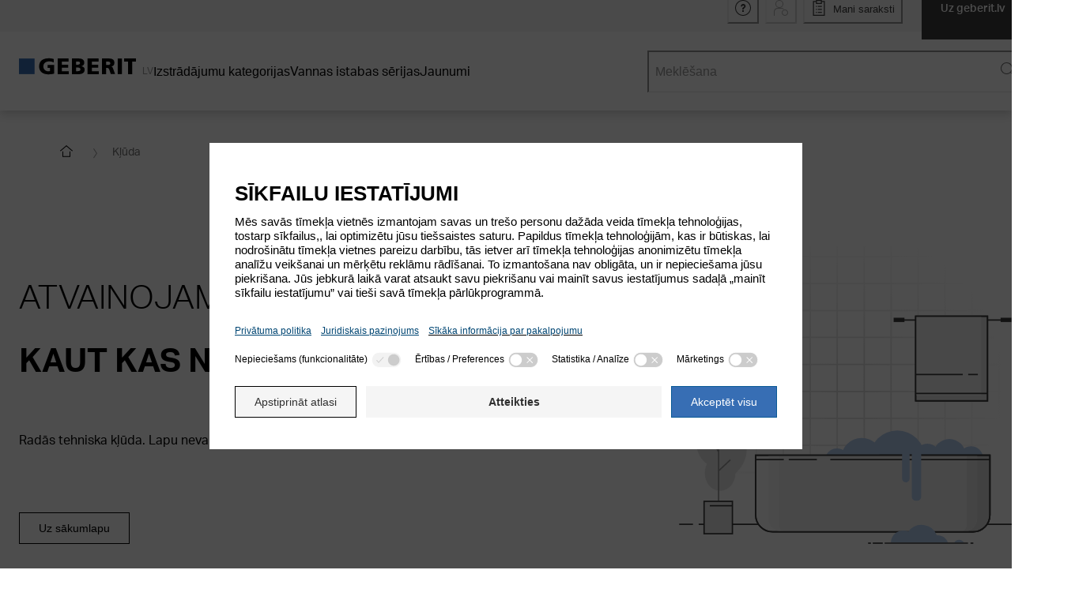

--- FILE ---
content_type: text/html; charset=utf-8
request_url: https://catalog.geberit.lv/lv-LV/product/PRO_2168458
body_size: 74977
content:
<!DOCTYPE html><html lang="lv-LV"><head><meta charSet="utf-8"/><meta name="viewport" content="width=device-width"/><link rel="icon" href="/favicon/geberit/favicon.ico"/><link rel="apple-touch-icon" sizes="180x180" href="/favicon/geberit/apple-touch-icon-180x180.png"/><link rel="icon" type="image/png" sizes="16x16" href="/favicon/geberit/favicon-16x16.png"/><link rel="icon" type="image/png" sizes="32x32" href="/favicon/geberit/favicon-32x32.png"/><meta name="og:title" content="Geberit izstrādājumu katalogs"/><meta name="application-name" content="Geberit izstrādājumu katalogs"/><title>Geberit ONE izlietnes virsma ar izgriezumu, no akmens masas, uzliekamai izlietnei bļodas formā | Geberit izstrādājumu katalogs</title><meta name="description" content="Geberit ONE izlietnes virsma ar izgriezumu, no akmens masas, uzliekamai izlietnei bļodas formā ✓ Tehniskie dati un piegādes apjoms ► Vairāk informācijas atradīsiet Geberit izstrādājumu katalogā"/><meta name="robots" content="index, follow"/><link rel="canonical" href="https://catalog.geberit.lv/lv-LV/product/PRO_2168458"/><script type="application/ld+json">{"@context":"https://schema.org","@type":"ProductGroup","name":"Geberit ONE izlietnes virsma ar izgriezumu, no akmens masas, uzliekamai izlietnei bļodas formā","brand":{"@type":"Brand","name":"Geberit"},"productGroupID":"PRO_2168458","url":"https://catalog.geberit.lv/lv-LV/product/PRO_2168458","hasVariant":[{"@type":"Product","name":"Geberit ONE izlietnes virsma ar izgriezumu, no akmens masas, uzliekamai izlietnei bļodas formā","mpn":"505.105.00.1","inProductGroupWithID":"PRO_2168458","color":"balts ar marmora izskatu / matēts"},{"@type":"Product","name":"Geberit ONE izlietnes virsma ar izgriezumu, no akmens masas, uzliekamai izlietnei bļodas formā","mpn":"505.105.00.2","inProductGroupWithID":"PRO_2168458","color":"melns ar marmora izskatu / matēts"},{"@type":"Product","name":"Geberit ONE izlietnes virsma ar izgriezumu, no akmens masas, uzliekamai izlietnei bļodas formā","mpn":"505.125.00.1","inProductGroupWithID":"PRO_2168458","color":"balts ar marmora izskatu / matēts"},{"@type":"Product","name":"Geberit ONE izlietnes virsma ar izgriezumu, no akmens masas, uzliekamai izlietnei bļodas formā","mpn":"505.125.00.2","inProductGroupWithID":"PRO_2168458","color":"melns ar marmora izskatu / matēts"},{"@type":"Product","name":"Geberit ONE izlietnes virsma ar izgriezumu, no akmens masas, uzliekamai izlietnei bļodas formā","mpn":"505.145.00.1","inProductGroupWithID":"PRO_2168458","color":"balts ar marmora izskatu / matēts"},{"@type":"Product","name":"Geberit ONE izlietnes virsma ar izgriezumu, no akmens masas, uzliekamai izlietnei bļodas formā","mpn":"505.145.00.2","inProductGroupWithID":"PRO_2168458","color":"melns ar marmora izskatu / matēts"},{"@type":"Product","name":"Geberit ONE izlietnes virsma ar izgriezumu, no akmens masas, uzliekamai izlietnei bļodas formā","mpn":"505.175.00.1","inProductGroupWithID":"PRO_2168458","color":"balts ar marmora izskatu / matēts"},{"@type":"Product","name":"Geberit ONE izlietnes virsma ar izgriezumu, no akmens masas, uzliekamai izlietnei bļodas formā","mpn":"505.175.00.2","inProductGroupWithID":"PRO_2168458","color":"melns ar marmora izskatu / matēts"}]}</script><script type="application/ld+json">{"@context":"https://schema.org","@type":"BreadcrumbList","itemListElement":[{"@type":"ListItem","position":1,"item":{"@id":"https://catalog.geberit.lv/lv-LV","name":"Home"}},{"@type":"ListItem","position":2,"item":{"@id":"https://catalog.geberit.lv/lv-LV/systems/MAC_3291505","name":"Mazgāšanas vieta"}},{"@type":"ListItem","position":3,"item":{"@id":"https://catalog.geberit.lv/lv-LV/systems/CH1_3292851","name":"Vannas istabas mēbeles"}},{"@type":"ListItem","position":4,"item":{"@id":"https://catalog.geberit.lv/lv-LV/systems/CH2_3292918/products","name":"Izlietņu virsmas"}},{"@type":"ListItem","position":5,"item":{"@id":"https://catalog.geberit.lv/lv-LV/systems/CH3_3294396/products","name":"Uzliekamai izlietnei bļodas formā"}},{"@type":"ListItem","position":6,"name":"Geberit ONE izlietnes virsma ar izgriezumu, no akmens masas, uzliekamai izlietnei bļodas formā"}]}</script><meta name="next-head-count" content="14"/><script>(function(w,d,s,l,i){w[l]=w[l]||[];w[l].push({'gtm.start':
          new Date().getTime(),event:'gtm.js'});var f=d.getElementsByTagName(s)[0],
          j=d.createElement(s),dl=l!='dataLayer'?'&l='+l:'';j.async=true;j.src=
          'https://www.googletagmanager.com/gtm.js?id='+i+dl;f.parentNode.insertBefore(j,f);
          })(window,document,'script','dataLayer','GTM-W58T8MJ');</script><link rel="preload" href="/_next/static/media/0996c29f91129351-s.p.woff2" as="font" type="font/woff2" crossorigin="anonymous" data-next-font="size-adjust"/><link rel="preload" href="/_next/static/media/f53238b9f95a76dc-s.p.woff2" as="font" type="font/woff2" crossorigin="anonymous" data-next-font="size-adjust"/><link rel="preload" href="/_next/static/media/1d907add1022b6e8-s.p.woff2" as="font" type="font/woff2" crossorigin="anonymous" data-next-font="size-adjust"/><link rel="preload" href="/_next/static/media/6434e179fba6af61-s.p.woff2" as="font" type="font/woff2" crossorigin="anonymous" data-next-font="size-adjust"/><link rel="preload" href="/_next/static/media/8af0cead9dcdaaf5-s.p.woff2" as="font" type="font/woff2" crossorigin="anonymous" data-next-font="size-adjust"/><link rel="preload" href="/_next/static/media/1da43a518a9902b9-s.p.woff2" as="font" type="font/woff2" crossorigin="anonymous" data-next-font="size-adjust"/><link rel="preload" href="/_next/static/media/3cea44b56d9631cb-s.p.woff2" as="font" type="font/woff2" crossorigin="anonymous" data-next-font="size-adjust"/><link rel="preload" href="/_next/static/media/c0d592b4b1184ba5-s.p.woff2" as="font" type="font/woff2" crossorigin="anonymous" data-next-font="size-adjust"/><link rel="preload" href="/_next/static/css/636050f362be9d14.css" as="style"/><link rel="stylesheet" href="/_next/static/css/636050f362be9d14.css" data-n-g=""/><link rel="preload" href="/_next/static/css/55c766479ef86d27.css" as="style"/><link rel="stylesheet" href="/_next/static/css/55c766479ef86d27.css" data-n-p=""/><noscript data-n-css=""></noscript><script defer="" nomodule="" src="/_next/static/chunks/polyfills-42372ed130431b0a.js"></script><script src="/_next/static/chunks/webpack-0c9c0fe377048b24.js" defer=""></script><script src="/_next/static/chunks/framework-40461e51349ca8e7.js" defer=""></script><script src="/_next/static/chunks/main-a9e1399c60e49745.js" defer=""></script><script src="/_next/static/chunks/pages/_app-65be549372b6a224.js" defer=""></script><script src="/_next/static/chunks/186-5fb224e815109027.js" defer=""></script><script src="/_next/static/chunks/8445-ba059dc1fdb2da8d.js" defer=""></script><script src="/_next/static/chunks/3606-1920e182bde3affb.js" defer=""></script><script src="/_next/static/chunks/7411-bb5454df47515939.js" defer=""></script><script src="/_next/static/chunks/1049-d6c63c37c5acd8cb.js" defer=""></script><script src="/_next/static/chunks/9294-8e141ac566ea840e.js" defer=""></script><script src="/_next/static/chunks/8926-98a1673994603db8.js" defer=""></script><script src="/_next/static/chunks/7502-8626e0adfe496424.js" defer=""></script><script src="/_next/static/chunks/1778-75aff35a2ae12cdf.js" defer=""></script><script src="/_next/static/chunks/499-4e42cb5adb022906.js" defer=""></script><script src="/_next/static/chunks/pages/_sites/%5Bbrand%5D/product/%5BproductId%5D-eaa39753fc4829e4.js" defer=""></script><script src="/_next/static/BhquTdX9xXEx_GgiUDFg2/_buildManifest.js" defer=""></script><script src="/_next/static/BhquTdX9xXEx_GgiUDFg2/_ssgManifest.js" defer=""></script></head><body><div id="__next"><style data-emotion="css-global 1f22ua2">:host,:root,[data-theme]{--chakra-ring-inset:var(--chakra-empty,/*!*/ /*!*/);--chakra-ring-offset-width:0px;--chakra-ring-offset-color:#fff;--chakra-ring-color:rgba(66, 153, 225, 0.6);--chakra-ring-offset-shadow:0 0 #0000;--chakra-ring-shadow:0 0 #0000;--chakra-space-x-reverse:0;--chakra-space-y-reverse:0;--colors-baseEmerald:#4BA5A0;--colors-baseOrange:#D18B3C;--colors-baseWhite:#FFFFFF;--colors-blue1Percent:#F4F9FF;--colors-blueGrayMedium:#84909D;--colors-black:#000000;--colors-gray1Percent:#FAFAFA;--colors-gray3Percent:#F7F7F7;--colors-gray5Percent:#F1F1F1;--colors-gray6Percent:#f0f0f0;--colors-gray9Percent:#D6D6D6;--colors-gray10Percent:#E6E6E6;--colors-gray15Percent:#D9D9D9;--colors-gray38Percent:#9D9D9C;--colors-gray45Percent:#999999;--colors-gray53Percent:#888888;--colors-gray60Percent:#666666;--colors-gray80Percent:#333333;--colors-gray90Percent:#3D3D3D;--colors-oldDesigns_gray2Percent:#FAFAFA;--colors-oldDesigns_pageNotFoundDarkerBlue:#004673;--colors-oldDesigns_linksHover:#23527C;--colors-orange6Percent:#F07800;--colors-orange2Percent:#FAF3EB;--colors-warning:#F078001A;--colors-replacementInfo:#EBF0F7;--sizes-base:4;--sizes-articleTableImageWidth:48;--sizes-articleTableImageHeight:48;--sizes-articleMobileImageWidth:48;--sizes-articleMobileImageHeight:48;--sizes-boxSizeSmall:0;--sizes-boxSizeMedium:180;--sizes-boxSizeLarge:280;--sizes-iconWidth:16;--sizes-iconHeight:16;--sizes-gapXXXSmall:1;--sizes-gapXXSmall:2;--sizes-gapXSmall:4;--sizes-gapSmall:8;--sizes-gapMedium:12;--sizes-gapLarge:16;--sizes-gapXLarge:32;--breakpoints-xs:0;--breakpoints-sm:576;--breakpoints-md:768;--breakpoints-lg:992;--breakpoints-xl:1200;--breakpoints-base:0px;}</style><style data-emotion="css-global sjsgnd">:host,:root,[data-theme]{--chakra-ring-inset:var(--chakra-empty,/*!*/ /*!*/);--chakra-ring-offset-width:0px;--chakra-ring-offset-color:#fff;--chakra-ring-color:rgba(66, 153, 225, 0.6);--chakra-ring-offset-shadow:0 0 #0000;--chakra-ring-shadow:0 0 #0000;--chakra-space-x-reverse:0;--chakra-space-y-reverse:0;--chakra-colors-transparent:transparent;--chakra-colors-current:currentColor;--chakra-colors-black:#000000;--chakra-colors-white:#FFFFFF;--chakra-colors-whiteAlpha-50:rgba(255, 255, 255, 0.04);--chakra-colors-whiteAlpha-100:rgba(255, 255, 255, 0.06);--chakra-colors-whiteAlpha-200:rgba(255, 255, 255, 0.08);--chakra-colors-whiteAlpha-300:rgba(255, 255, 255, 0.16);--chakra-colors-whiteAlpha-400:rgba(255, 255, 255, 0.24);--chakra-colors-whiteAlpha-500:rgba(255, 255, 255, 0.36);--chakra-colors-whiteAlpha-600:rgba(255, 255, 255, 0.48);--chakra-colors-whiteAlpha-700:rgba(255, 255, 255, 0.64);--chakra-colors-whiteAlpha-800:rgba(255, 255, 255, 0.80);--chakra-colors-whiteAlpha-900:rgba(255, 255, 255, 0.92);--chakra-colors-blackAlpha-50:rgba(0, 0, 0, 0.04);--chakra-colors-blackAlpha-100:rgba(0, 0, 0, 0.06);--chakra-colors-blackAlpha-200:rgba(0, 0, 0, 0.08);--chakra-colors-blackAlpha-300:rgba(0, 0, 0, 0.16);--chakra-colors-blackAlpha-400:rgba(0, 0, 0, 0.24);--chakra-colors-blackAlpha-500:rgba(0, 0, 0, 0.36);--chakra-colors-blackAlpha-600:rgba(0, 0, 0, 0.48);--chakra-colors-blackAlpha-700:rgba(0, 0, 0, 0.64);--chakra-colors-blackAlpha-800:rgba(0, 0, 0, 0.80);--chakra-colors-blackAlpha-900:rgba(0, 0, 0, 0.92);--chakra-colors-gray-25:#FCFCFC;--chakra-colors-gray-50:#F7F7F7;--chakra-colors-gray-100:#F5F5F5;--chakra-colors-gray-150:#F1F1F1;--chakra-colors-gray-200:#E6E6E6;--chakra-colors-gray-250:#E3E3E3;--chakra-colors-gray-300:#D9D9D9;--chakra-colors-gray-350:#CCCCCC;--chakra-colors-gray-400:#B4B4B4;--chakra-colors-gray-500:#999999;--chakra-colors-gray-600:#707070;--chakra-colors-gray-700:#666666;--chakra-colors-gray-800:#5C5C5C;--chakra-colors-gray-900:#3D3D3D;--chakra-colors-red-50:#FFF5F5;--chakra-colors-red-100:#FED7D7;--chakra-colors-red-200:#FEB2B2;--chakra-colors-red-300:#FC8181;--chakra-colors-red-400:#F56565;--chakra-colors-red-500:#E53E3E;--chakra-colors-red-600:#C53030;--chakra-colors-red-700:#9B2C2C;--chakra-colors-red-800:#822727;--chakra-colors-red-900:#63171B;--chakra-colors-orange-50:#FFFAF0;--chakra-colors-orange-100:#FEEBC8;--chakra-colors-orange-200:#FBD38D;--chakra-colors-orange-300:#F6AD55;--chakra-colors-orange-400:#ED8936;--chakra-colors-orange-500:#DD6B20;--chakra-colors-orange-600:#C05621;--chakra-colors-orange-700:#9C4221;--chakra-colors-orange-800:#7B341E;--chakra-colors-orange-900:#652B19;--chakra-colors-yellow-50:#FFFFF0;--chakra-colors-yellow-100:#FEFCBF;--chakra-colors-yellow-200:#FAF089;--chakra-colors-yellow-300:#F6E05E;--chakra-colors-yellow-400:#ECC94B;--chakra-colors-yellow-500:#D69E2E;--chakra-colors-yellow-600:#B7791F;--chakra-colors-yellow-700:#975A16;--chakra-colors-yellow-800:#744210;--chakra-colors-yellow-900:#5F370E;--chakra-colors-green-50:#F0FFF4;--chakra-colors-green-100:#C6F6D5;--chakra-colors-green-200:#9AE6B4;--chakra-colors-green-300:#68D391;--chakra-colors-green-400:#48BB78;--chakra-colors-green-500:#38A169;--chakra-colors-green-600:#2F855A;--chakra-colors-green-700:#276749;--chakra-colors-green-800:#22543D;--chakra-colors-green-900:#1C4532;--chakra-colors-teal-50:#E6FFFA;--chakra-colors-teal-100:#B2F5EA;--chakra-colors-teal-200:#81E6D9;--chakra-colors-teal-300:#4FD1C5;--chakra-colors-teal-400:#38B2AC;--chakra-colors-teal-500:#319795;--chakra-colors-teal-600:#2C7A7B;--chakra-colors-teal-700:#285E61;--chakra-colors-teal-800:#234E52;--chakra-colors-teal-900:#1D4044;--chakra-colors-blue-50:#ebf8ff;--chakra-colors-blue-100:#bee3f8;--chakra-colors-blue-200:#90cdf4;--chakra-colors-blue-300:#63b3ed;--chakra-colors-blue-400:#4299e1;--chakra-colors-blue-500:#3182ce;--chakra-colors-blue-600:#2b6cb0;--chakra-colors-blue-700:#2c5282;--chakra-colors-blue-800:#2a4365;--chakra-colors-blue-900:#1A365D;--chakra-colors-cyan-50:#EDFDFD;--chakra-colors-cyan-100:#C4F1F9;--chakra-colors-cyan-200:#9DECF9;--chakra-colors-cyan-300:#76E4F7;--chakra-colors-cyan-400:#0BC5EA;--chakra-colors-cyan-500:#00B5D8;--chakra-colors-cyan-600:#00A3C4;--chakra-colors-cyan-700:#0987A0;--chakra-colors-cyan-800:#086F83;--chakra-colors-cyan-900:#065666;--chakra-colors-purple-50:#FAF5FF;--chakra-colors-purple-100:#E9D8FD;--chakra-colors-purple-200:#D6BCFA;--chakra-colors-purple-300:#B794F4;--chakra-colors-purple-400:#9F7AEA;--chakra-colors-purple-500:#805AD5;--chakra-colors-purple-600:#6B46C1;--chakra-colors-purple-700:#553C9A;--chakra-colors-purple-800:#44337A;--chakra-colors-purple-900:#322659;--chakra-colors-pink-50:#FFF5F7;--chakra-colors-pink-100:#FED7E2;--chakra-colors-pink-200:#FBB6CE;--chakra-colors-pink-300:#F687B3;--chakra-colors-pink-400:#ED64A6;--chakra-colors-pink-500:#D53F8C;--chakra-colors-pink-600:#B83280;--chakra-colors-pink-700:#97266D;--chakra-colors-pink-800:#702459;--chakra-colors-pink-900:#521B41;--chakra-colors-linkedin-50:#E8F4F9;--chakra-colors-linkedin-100:#CFEDFB;--chakra-colors-linkedin-200:#9BDAF3;--chakra-colors-linkedin-300:#68C7EC;--chakra-colors-linkedin-400:#34B3E4;--chakra-colors-linkedin-500:#00A0DC;--chakra-colors-linkedin-600:#008CC9;--chakra-colors-linkedin-700:#0077B5;--chakra-colors-linkedin-800:#005E93;--chakra-colors-linkedin-900:#004471;--chakra-colors-facebook-50:#E8F4F9;--chakra-colors-facebook-100:#D9DEE9;--chakra-colors-facebook-200:#B7C2DA;--chakra-colors-facebook-300:#6482C0;--chakra-colors-facebook-400:#4267B2;--chakra-colors-facebook-500:#385898;--chakra-colors-facebook-600:#314E89;--chakra-colors-facebook-700:#29487D;--chakra-colors-facebook-800:#223B67;--chakra-colors-facebook-900:#1E355B;--chakra-colors-messenger-50:#D0E6FF;--chakra-colors-messenger-100:#B9DAFF;--chakra-colors-messenger-200:#A2CDFF;--chakra-colors-messenger-300:#7AB8FF;--chakra-colors-messenger-400:#2E90FF;--chakra-colors-messenger-500:#0078FF;--chakra-colors-messenger-600:#0063D1;--chakra-colors-messenger-700:#0052AC;--chakra-colors-messenger-800:#003C7E;--chakra-colors-messenger-900:#002C5C;--chakra-colors-whatsapp-50:#dffeec;--chakra-colors-whatsapp-100:#b9f5d0;--chakra-colors-whatsapp-200:#90edb3;--chakra-colors-whatsapp-300:#65e495;--chakra-colors-whatsapp-400:#3cdd78;--chakra-colors-whatsapp-500:#22c35e;--chakra-colors-whatsapp-600:#179848;--chakra-colors-whatsapp-700:#0c6c33;--chakra-colors-whatsapp-800:#01421c;--chakra-colors-whatsapp-900:#001803;--chakra-colors-twitter-50:#E5F4FD;--chakra-colors-twitter-100:#C8E9FB;--chakra-colors-twitter-200:#A8DCFA;--chakra-colors-twitter-300:#83CDF7;--chakra-colors-twitter-400:#57BBF5;--chakra-colors-twitter-500:#1DA1F2;--chakra-colors-twitter-600:#1A94DA;--chakra-colors-twitter-700:#1681BF;--chakra-colors-twitter-800:#136B9E;--chakra-colors-twitter-900:#0D4D71;--chakra-colors-telegram-50:#E3F2F9;--chakra-colors-telegram-100:#C5E4F3;--chakra-colors-telegram-200:#A2D4EC;--chakra-colors-telegram-300:#7AC1E4;--chakra-colors-telegram-400:#47A9DA;--chakra-colors-telegram-500:#0088CC;--chakra-colors-telegram-600:#007AB8;--chakra-colors-telegram-700:#006BA1;--chakra-colors-telegram-800:#005885;--chakra-colors-telegram-900:#003F5E;--chakra-colors-success:#008800;--chakra-colors-successTransparency10:#0088001A;--chakra-colors-warning:#F07800;--chakra-colors-warningTransparency10:#F078001A;--chakra-colors-error:#CE0000;--chakra-colors-errorTransparency10:#CE00001A;--chakra-colors-baseWhite:#FFFFFF;--chakra-colors-replacementInfo:#EBF0F7;--chakra-colors-brand-50:#376EB41A;--chakra-colors-brand-500:#376EB4;--chakra-colors-brand-700:#0A5A96;--chakra-colors-brand-800:#004673;--chakra-borders-none:0;--chakra-borders-1px:1px solid;--chakra-borders-2px:2px solid;--chakra-borders-4px:4px solid;--chakra-borders-8px:8px solid;--chakra-borderWidths-px:1px;--chakra-fonts-heading:'__AktivGroteskGeberit_11b94d','__AktivGroteskGeberit_Fallback_11b94d',Arial,Sans-serif;--chakra-fonts-body:'__AktivGroteskGeberit_11b94d','__AktivGroteskGeberit_Fallback_11b94d',Arial,Sans-serif;--chakra-fonts-mono:SFMono-Regular,Menlo,Monaco,Consolas,"Liberation Mono","Courier New",monospace;--chakra-fontSizes-3xs:0.45rem;--chakra-fontSizes-2xs:0.75rem;--chakra-fontSizes-xs:0.8125rem;--chakra-fontSizes-sm:0.875rem;--chakra-fontSizes-md:1rem;--chakra-fontSizes-lg:1.125rem;--chakra-fontSizes-xl:1.25rem;--chakra-fontSizes-2xl:1.375rem;--chakra-fontSizes-3xl:1.5rem;--chakra-fontSizes-4xl:1.625rem;--chakra-fontSizes-5xl:1.75rem;--chakra-fontSizes-6xl:2rem;--chakra-fontSizes-7xl:2.25rem;--chakra-fontSizes-8xl:2.625rem;--chakra-fontSizes-9xl:2.875rem;--chakra-fontWeights-hairline:100;--chakra-fontWeights-thin:200;--chakra-fontWeights-light:300;--chakra-fontWeights-normal:400;--chakra-fontWeights-medium:500;--chakra-fontWeights-semibold:600;--chakra-fontWeights-bold:700;--chakra-fontWeights-extrabold:800;--chakra-fontWeights-black:900;--chakra-letterSpacings-tighter:-0.05em;--chakra-letterSpacings-tight:-0.025em;--chakra-letterSpacings-normal:0;--chakra-letterSpacings-wide:0.025em;--chakra-letterSpacings-wider:0.05em;--chakra-letterSpacings-widest:0.1em;--chakra-lineHeights-3:0.75rem;--chakra-lineHeights-4:1rem;--chakra-lineHeights-5:1.25rem;--chakra-lineHeights-6:1.5rem;--chakra-lineHeights-7:1.75rem;--chakra-lineHeights-8:2rem;--chakra-lineHeights-9:2.25rem;--chakra-lineHeights-10:2.5rem;--chakra-lineHeights-11:2.75rem;--chakra-lineHeights-12:3.75rem;--chakra-lineHeights-normal:normal;--chakra-lineHeights-none:1;--chakra-lineHeights-shorter:1.25;--chakra-lineHeights-short:1.375;--chakra-lineHeights-base:1.5;--chakra-lineHeights-tall:1.625;--chakra-lineHeights-taller:2;--chakra-lineHeights-5-5:1.375rem;--chakra-lineHeights-7-5:1.875rem;--chakra-radii-none:0;--chakra-radii-sm:0.125rem;--chakra-radii-base:0.25rem;--chakra-radii-md:0.375rem;--chakra-radii-lg:0.5rem;--chakra-radii-xl:0.75rem;--chakra-radii-2xl:1rem;--chakra-radii-3xl:1.5rem;--chakra-radii-full:9999px;--chakra-space-1:0.25rem;--chakra-space-2:0.5rem;--chakra-space-3:0.75rem;--chakra-space-4:1rem;--chakra-space-5:1.25rem;--chakra-space-6:1.5rem;--chakra-space-7:1.75rem;--chakra-space-8:2rem;--chakra-space-9:2.25rem;--chakra-space-10:2.5rem;--chakra-space-11:2.75rem;--chakra-space-12:3rem;--chakra-space-13:3.25rem;--chakra-space-14:3.5rem;--chakra-space-15:3.75rem;--chakra-space-16:4rem;--chakra-space-17:4.25rem;--chakra-space-18:4.5rem;--chakra-space-19:4.75rem;--chakra-space-20:5rem;--chakra-space-23:5.75rem;--chakra-space-24:6rem;--chakra-space-25:6.25rem;--chakra-space-26:6.5rem;--chakra-space-28:7rem;--chakra-space-29:7.25rem;--chakra-space-30:7.5rem;--chakra-space-31:7.75rem;--chakra-space-32:8rem;--chakra-space-34:8.5rem;--chakra-space-35:8.75rem;--chakra-space-36:9rem;--chakra-space-37:9.25rem;--chakra-space-40:10rem;--chakra-space-41:10.25rem;--chakra-space-44:11rem;--chakra-space-45:11.25rem;--chakra-space-46:11.5rem;--chakra-space-47:11.75rem;--chakra-space-48:12rem;--chakra-space-49:12.25rem;--chakra-space-50:12.5rem;--chakra-space-51:12.75rem;--chakra-space-52:13rem;--chakra-space-53:13.25rem;--chakra-space-54:13.50rem;--chakra-space-55:13.75rem;--chakra-space-56:14rem;--chakra-space-59:14.75rem;--chakra-space-60:15rem;--chakra-space-61:15.25rem;--chakra-space-64:16rem;--chakra-space-66:16.5rem;--chakra-space-68:17rem;--chakra-space-70:17.5rem;--chakra-space-72:18rem;--chakra-space-75:18.75rem;--chakra-space-78:19.5rem;--chakra-space-80:20rem;--chakra-space-82:20.50rem;--chakra-space-85:21.25rem;--chakra-space-86:21.50rem;--chakra-space-87:21.75rem;--chakra-space-88:22rem;--chakra-space-96:24rem;--chakra-space-98:24.5rem;--chakra-space-100:25rem;--chakra-space-101:25.25rem;--chakra-space-103:25.75rem;--chakra-space-104:26rem;--chakra-space-105:26.25rem;--chakra-space-108:27rem;--chakra-space-110:27.5rem;--chakra-space-113:28.25rem;--chakra-space-114:28.5rem;--chakra-space-118:29.5rem;--chakra-space-123:30.75rem;--chakra-space-124:31rem;--chakra-space-125:31.25rem;--chakra-space-128:32rem;--chakra-space-132:33rem;--chakra-space-134:33.5rem;--chakra-space-140:35rem;--chakra-space-150:37.5rem;--chakra-space-178:44.5rem;--chakra-space-202:50.5rem;--chakra-space-px:1px;--chakra-space-0-5:0.125rem;--chakra-space-1-5:0.375rem;--chakra-space-2-5:0.625rem;--chakra-space-3-5:0.875rem;--chakra-space-4-5:1.125rem;--chakra-space-7-5:1.875rem;--chakra-space-9-5:2.375rem;--chakra-space-10-5:2.625rem;--chakra-space-12-5:3.125rem;--chakra-space-13-5:3.375rem;--chakra-space-14-5:3.625rem;--chakra-space-30-5:7.625rem;--chakra-space-33-5:8.375rem;--chakra-space-35-5:8.875rem;--chakra-space-40-5:10.125rem;--chakra-space-51-5:12.875rem;--chakra-space-52-5:13.125rem;--chakra-space-72-5:18.125rem;--chakra-space-76-5:19.125rem;--chakra-space-87-5:21.875rem;--chakra-space-104-5:26.125rem;--chakra-space-120-5:30.125rem;--chakra-space-131-5:32.875rem;--chakra-space-161-5:40.375rem;--chakra-shadows-xs:0 0 0 1px rgba(0, 0, 0, 0.05);--chakra-shadows-sm:0 1px 2px 0 rgba(0,0,0,0.36);--chakra-shadows-base:0 1px 3px 0 rgba(0, 0, 0, 0.1),0 1px 2px 0 rgba(0, 0, 0, 0.06);--chakra-shadows-md:0 2px 6px 0 rgba(0,0,0,0.26);--chakra-shadows-lg:0 3px 12px 0 rgba(0,0,0,0.20);--chakra-shadows-xl:0 4px 16px 0 rgba(0,0,0,0.26);--chakra-shadows-2xl:0 25px 50px -12px rgba(0, 0, 0, 0.25);--chakra-shadows-outline:0 0 0 3px rgba(66, 153, 225, 0.6);--chakra-shadows-inner:inset 0 2px 4px 0 rgba(0,0,0,0.06);--chakra-shadows-none:none;--chakra-shadows-dark-lg:rgba(0, 0, 0, 0.1) 0px 0px 0px 1px,rgba(0, 0, 0, 0.2) 0px 5px 10px,rgba(0, 0, 0, 0.4) 0px 15px 40px;--chakra-shadows-xlNoTop:#fff 0 -3px,0 4px 16px 0 rgba(0,0,0,0.26);--chakra-shadows-lgInsetTopOnly:inset 0 9px 12px -7px rgba(0,0,0,0.20);--chakra-shadows-tableBorderShadow:inset -2px 0px 0px -1px rgba(217,217,217,1);--chakra-shadows-scrollingTableLeft:inset 11px 0 6px -11px rgba(153,153,153,1);--chakra-shadows-scrollingTableRight:inset -11px 0 6px -11px rgba(153,153,153,1);--chakra-sizes-1:0.25rem;--chakra-sizes-2:0.5rem;--chakra-sizes-3:0.75rem;--chakra-sizes-4:1rem;--chakra-sizes-5:1.25rem;--chakra-sizes-6:1.5rem;--chakra-sizes-7:1.75rem;--chakra-sizes-8:2rem;--chakra-sizes-9:2.25rem;--chakra-sizes-10:2.5rem;--chakra-sizes-11:2.75rem;--chakra-sizes-12:3rem;--chakra-sizes-13:3.25rem;--chakra-sizes-14:3.5rem;--chakra-sizes-15:3.75rem;--chakra-sizes-16:4rem;--chakra-sizes-17:4.25rem;--chakra-sizes-18:4.5rem;--chakra-sizes-19:4.75rem;--chakra-sizes-20:5rem;--chakra-sizes-23:5.75rem;--chakra-sizes-24:6rem;--chakra-sizes-25:6.25rem;--chakra-sizes-26:6.5rem;--chakra-sizes-28:7rem;--chakra-sizes-29:7.25rem;--chakra-sizes-30:7.5rem;--chakra-sizes-31:7.75rem;--chakra-sizes-32:8rem;--chakra-sizes-34:8.5rem;--chakra-sizes-35:8.75rem;--chakra-sizes-36:9rem;--chakra-sizes-37:9.25rem;--chakra-sizes-40:10rem;--chakra-sizes-41:10.25rem;--chakra-sizes-44:11rem;--chakra-sizes-45:11.25rem;--chakra-sizes-46:11.5rem;--chakra-sizes-47:11.75rem;--chakra-sizes-48:12rem;--chakra-sizes-49:12.25rem;--chakra-sizes-50:12.5rem;--chakra-sizes-51:12.75rem;--chakra-sizes-52:13rem;--chakra-sizes-53:13.25rem;--chakra-sizes-54:13.50rem;--chakra-sizes-55:13.75rem;--chakra-sizes-56:14rem;--chakra-sizes-59:14.75rem;--chakra-sizes-60:15rem;--chakra-sizes-61:15.25rem;--chakra-sizes-64:16rem;--chakra-sizes-66:16.5rem;--chakra-sizes-68:17rem;--chakra-sizes-70:17.5rem;--chakra-sizes-72:18rem;--chakra-sizes-75:18.75rem;--chakra-sizes-78:19.5rem;--chakra-sizes-80:20rem;--chakra-sizes-82:20.50rem;--chakra-sizes-85:21.25rem;--chakra-sizes-86:21.50rem;--chakra-sizes-87:21.75rem;--chakra-sizes-88:22rem;--chakra-sizes-96:24rem;--chakra-sizes-98:24.5rem;--chakra-sizes-100:25rem;--chakra-sizes-101:25.25rem;--chakra-sizes-103:25.75rem;--chakra-sizes-104:26rem;--chakra-sizes-105:26.25rem;--chakra-sizes-108:27rem;--chakra-sizes-110:27.5rem;--chakra-sizes-113:28.25rem;--chakra-sizes-114:28.5rem;--chakra-sizes-118:29.5rem;--chakra-sizes-123:30.75rem;--chakra-sizes-124:31rem;--chakra-sizes-125:31.25rem;--chakra-sizes-128:32rem;--chakra-sizes-132:33rem;--chakra-sizes-134:33.5rem;--chakra-sizes-140:35rem;--chakra-sizes-150:37.5rem;--chakra-sizes-178:44.5rem;--chakra-sizes-202:50.5rem;--chakra-sizes-px:1px;--chakra-sizes-0-5:0.125rem;--chakra-sizes-1-5:0.375rem;--chakra-sizes-2-5:0.625rem;--chakra-sizes-3-5:0.875rem;--chakra-sizes-max:max-content;--chakra-sizes-min:min-content;--chakra-sizes-full:100%;--chakra-sizes-3xs:14rem;--chakra-sizes-2xs:16rem;--chakra-sizes-xs:20rem;--chakra-sizes-sm:24rem;--chakra-sizes-md:28rem;--chakra-sizes-lg:32rem;--chakra-sizes-xl:36rem;--chakra-sizes-2xl:42rem;--chakra-sizes-3xl:48rem;--chakra-sizes-4xl:56rem;--chakra-sizes-5xl:64rem;--chakra-sizes-6xl:72rem;--chakra-sizes-7xl:80rem;--chakra-sizes-8xl:90rem;--chakra-sizes-prose:60ch;--chakra-sizes-container-sm:640px;--chakra-sizes-container-md:768px;--chakra-sizes-container-lg:1024px;--chakra-sizes-container-xl:79.5rem;--chakra-sizes-4-5:1.125rem;--chakra-sizes-7-5:1.875rem;--chakra-sizes-9-5:2.375rem;--chakra-sizes-10-5:2.625rem;--chakra-sizes-12-5:3.125rem;--chakra-sizes-13-5:3.375rem;--chakra-sizes-14-5:3.625rem;--chakra-sizes-30-5:7.625rem;--chakra-sizes-33-5:8.375rem;--chakra-sizes-35-5:8.875rem;--chakra-sizes-40-5:10.125rem;--chakra-sizes-51-5:12.875rem;--chakra-sizes-52-5:13.125rem;--chakra-sizes-72-5:18.125rem;--chakra-sizes-76-5:19.125rem;--chakra-sizes-87-5:21.875rem;--chakra-sizes-104-5:26.125rem;--chakra-sizes-120-5:30.125rem;--chakra-sizes-131-5:32.875rem;--chakra-sizes-161-5:40.375rem;--chakra-zIndices-hide:-1;--chakra-zIndices-auto:auto;--chakra-zIndices-base:0;--chakra-zIndices-docked:10;--chakra-zIndices-dropdown:1000;--chakra-zIndices-sticky:1100;--chakra-zIndices-banner:1200;--chakra-zIndices-overlay:1300;--chakra-zIndices-modal:1400;--chakra-zIndices-popover:1500;--chakra-zIndices-skipLink:1600;--chakra-zIndices-toast:1700;--chakra-zIndices-tooltip:1800;--chakra-zIndices-tileContent:1;--chakra-zIndices-stickyTile:2;--chakra-zIndices-stickyTableHeader:3;--chakra-zIndices-stickyTableHeaderOptions:4;--chakra-zIndices-magnifyImage:5;--chakra-zIndices-breadcrumbs:100;--chakra-zIndices-anchorNavigation:1050;--chakra-transition-property-common:background-color,border-color,color,fill,stroke,opacity,box-shadow,transform;--chakra-transition-property-colors:background-color,border-color,color,fill,stroke;--chakra-transition-property-dimensions:width,height;--chakra-transition-property-position:left,right,top,bottom;--chakra-transition-property-background:background-color,background-image,background-position;--chakra-transition-easing-ease-in:cubic-bezier(0.4, 0, 1, 1);--chakra-transition-easing-ease-out:cubic-bezier(0, 0, 0.2, 1);--chakra-transition-easing-ease-in-out:cubic-bezier(0.4, 0, 0.2, 1);--chakra-transition-duration-ultra-fast:50ms;--chakra-transition-duration-faster:100ms;--chakra-transition-duration-fast:150ms;--chakra-transition-duration-normal:200ms;--chakra-transition-duration-slow:300ms;--chakra-transition-duration-slower:400ms;--chakra-transition-duration-ultra-slow:500ms;--chakra-blur-none:0;--chakra-blur-sm:4px;--chakra-blur-base:8px;--chakra-blur-md:12px;--chakra-blur-lg:16px;--chakra-blur-xl:24px;--chakra-blur-2xl:40px;--chakra-blur-3xl:64px;--chakra-breakpoints-base:0em;--chakra-breakpoints-sm:768px;--chakra-breakpoints-md:1024px;--chakra-breakpoints-lg:1272px;--chakra-breakpoints-xl:1440px;--chakra-breakpoints-2xl:1800px;--chakra-breakpoints-xs:512px;}.chakra-ui-light :host:not([data-theme]),.chakra-ui-light :root:not([data-theme]),.chakra-ui-light [data-theme]:not([data-theme]),[data-theme=light] :host:not([data-theme]),[data-theme=light] :root:not([data-theme]),[data-theme=light] [data-theme]:not([data-theme]),:host[data-theme=light],:root[data-theme=light],[data-theme][data-theme=light]{--chakra-colors-chakra-body-text:var(--chakra-colors-gray-800);--chakra-colors-chakra-body-bg:var(--chakra-colors-white);--chakra-colors-chakra-border-color:var(--chakra-colors-gray-200);--chakra-colors-chakra-inverse-text:var(--chakra-colors-white);--chakra-colors-chakra-subtle-bg:var(--chakra-colors-gray-100);--chakra-colors-chakra-subtle-text:var(--chakra-colors-gray-600);--chakra-colors-chakra-placeholder-color:var(--chakra-colors-gray-500);}.chakra-ui-dark :host:not([data-theme]),.chakra-ui-dark :root:not([data-theme]),.chakra-ui-dark [data-theme]:not([data-theme]),[data-theme=dark] :host:not([data-theme]),[data-theme=dark] :root:not([data-theme]),[data-theme=dark] [data-theme]:not([data-theme]),:host[data-theme=dark],:root[data-theme=dark],[data-theme][data-theme=dark]{--chakra-colors-chakra-body-text:var(--chakra-colors-whiteAlpha-900);--chakra-colors-chakra-body-bg:var(--chakra-colors-gray-800);--chakra-colors-chakra-border-color:var(--chakra-colors-whiteAlpha-300);--chakra-colors-chakra-inverse-text:var(--chakra-colors-gray-800);--chakra-colors-chakra-subtle-bg:var(--chakra-colors-gray-700);--chakra-colors-chakra-subtle-text:var(--chakra-colors-gray-400);--chakra-colors-chakra-placeholder-color:var(--chakra-colors-whiteAlpha-400);}</style><style data-emotion="css-global fubdgu">html{line-height:1.5;-webkit-text-size-adjust:100%;font-family:system-ui,sans-serif;-webkit-font-smoothing:antialiased;text-rendering:optimizeLegibility;-moz-osx-font-smoothing:grayscale;touch-action:manipulation;}body{position:relative;min-height:100%;margin:0;font-feature-settings:"kern";}:where(*, *::before, *::after){border-width:0;border-style:solid;box-sizing:border-box;word-wrap:break-word;}main{display:block;}hr{border-top-width:1px;box-sizing:content-box;height:0;overflow:visible;}:where(pre, code, kbd,samp){font-family:SFMono-Regular,Menlo,Monaco,Consolas,monospace;font-size:1em;}a{background-color:transparent;color:inherit;-webkit-text-decoration:inherit;text-decoration:inherit;}abbr[title]{border-bottom:none;-webkit-text-decoration:underline;text-decoration:underline;-webkit-text-decoration:underline dotted;-webkit-text-decoration:underline dotted;text-decoration:underline dotted;}:where(b, strong){font-weight:bold;}small{font-size:80%;}:where(sub,sup){font-size:75%;line-height:0;position:relative;vertical-align:baseline;}sub{bottom:-0.25em;}sup{top:-0.5em;}img{border-style:none;}:where(button, input, optgroup, select, textarea){font-family:inherit;font-size:100%;line-height:1.15;margin:0;}:where(button, input){overflow:visible;}:where(button, select){text-transform:none;}:where(
          button::-moz-focus-inner,
          [type="button"]::-moz-focus-inner,
          [type="reset"]::-moz-focus-inner,
          [type="submit"]::-moz-focus-inner
        ){border-style:none;padding:0;}fieldset{padding:0.35em 0.75em 0.625em;}legend{box-sizing:border-box;color:inherit;display:table;max-width:100%;padding:0;white-space:normal;}progress{vertical-align:baseline;}textarea{overflow:auto;}:where([type="checkbox"], [type="radio"]){box-sizing:border-box;padding:0;}input[type="number"]::-webkit-inner-spin-button,input[type="number"]::-webkit-outer-spin-button{-webkit-appearance:none!important;}input[type="number"]{-moz-appearance:textfield;}input[type="search"]{-webkit-appearance:textfield;outline-offset:-2px;}input[type="search"]::-webkit-search-decoration{-webkit-appearance:none!important;}::-webkit-file-upload-button{-webkit-appearance:button;font:inherit;}details{display:block;}summary{display:-webkit-box;display:-webkit-list-item;display:-ms-list-itembox;display:list-item;}template{display:none;}[hidden]{display:none!important;}:where(
          blockquote,
          dl,
          dd,
          h1,
          h2,
          h3,
          h4,
          h5,
          h6,
          hr,
          figure,
          p,
          pre
        ){margin:0;}button{background:transparent;padding:0;}fieldset{margin:0;padding:0;}:where(ol, ul){margin:0;padding:0;}textarea{resize:vertical;}:where(button, [role="button"]){cursor:pointer;}button::-moz-focus-inner{border:0!important;}table{border-collapse:collapse;}:where(h1, h2, h3, h4, h5, h6){font-size:inherit;font-weight:inherit;}:where(button, input, optgroup, select, textarea){padding:0;line-height:inherit;color:inherit;}:where(img, svg, video, canvas, audio, iframe, embed, object){display:block;}:where(img, video){max-width:100%;height:auto;}[data-js-focus-visible] :focus:not([data-focus-visible-added]):not(
          [data-focus-visible-disabled]
        ){outline:none;box-shadow:none;}select::-ms-expand{display:none;}:root,:host{--chakra-vh:100vh;}@supports (height: -webkit-fill-available){:root,:host{--chakra-vh:-webkit-fill-available;}}@supports (height: -moz-fill-available){:root,:host{--chakra-vh:-moz-fill-available;}}@supports (height: 100dvh){:root,:host{--chakra-vh:100dvh;}}</style><style data-emotion="css-global 1agqwlw">body{font-family:var(--chakra-fonts-body);color:var(--chakra-colors-black);background:var(--chakra-colors-chakra-body-bg);transition-property:background-color;transition-duration:var(--chakra-transition-duration-normal);line-height:var(--chakra-lineHeights-base);text-underline-offset:4px;}*::-webkit-input-placeholder{color:var(--chakra-colors-chakra-placeholder-color);}*::-moz-placeholder{color:var(--chakra-colors-chakra-placeholder-color);}*:-ms-input-placeholder{color:var(--chakra-colors-chakra-placeholder-color);}*::placeholder{color:var(--chakra-colors-chakra-placeholder-color);}*,*::before,::after{border-color:var(--chakra-colors-chakra-border-color);}:root{--chakra-opacity-disabled:0.4;}.grecaptcha-badge{opacity:0;z-index:-100;}.gigya-style-modern div.gigya-screen-dialog-close>a>img{display:inline-block;width:30px!important;height:30px!important;}.gigya-screen{padding-top:0px!important;}.gigya-screen.geberit-header-uppercase-bold{height:auto!important;}</style><style data-emotion="css zf0iqh">.css-zf0iqh{display:-webkit-box;display:-webkit-flex;display:-ms-flexbox;display:flex;-webkit-flex-direction:column;-ms-flex-direction:column;flex-direction:column;min-height:100vh;}</style><div class="css-zf0iqh"><style data-emotion="css 1lssksz">.css-1lssksz{display:-webkit-box;display:-webkit-flex;display:-ms-flexbox;display:flex;-webkit-flex-direction:column;-ms-flex-direction:column;flex-direction:column;box-shadow:var(--chakra-shadows-lg);visibility:visible;height:auto;}@media screen and (min-width: 1024px){.css-1lssksz{visibility:hidden;height:var(--chakra-sizes-35);}}</style><header class="css-1lssksz"><style data-emotion="css 198xamk">.css-198xamk{display:-webkit-box;display:-webkit-flex;display:-ms-flexbox;display:flex;-webkit-align-items:center;-webkit-box-align:center;-ms-flex-align:center;align-items:center;-webkit-box-pack:justify;-webkit-justify-content:space-between;justify-content:space-between;position:relative;-webkit-padding-start:var(--chakra-space-4);padding-inline-start:var(--chakra-space-4);-webkit-padding-end:var(--chakra-space-4);padding-inline-end:var(--chakra-space-4);height:60px;}@media screen and (min-width: 768px){.css-198xamk{-webkit-padding-start:var(--chakra-space-6);padding-inline-start:var(--chakra-space-6);-webkit-padding-end:var(--chakra-space-6);padding-inline-end:var(--chakra-space-6);}}.css-198xamk::before{content:"";position:absolute;display:block;background-color:var(--chakra-colors-gray-300);width:100%;height:var(--chakra-sizes-px);bottom:0px;left:0px;-webkit-transform:scaleX(0);-moz-transform:scaleX(0);-ms-transform:scaleX(0);transform:scaleX(0);-webkit-transition:-webkit-transform 0.2s ease-out;transition:transform 0.2s ease-out;}</style><div class="css-198xamk"><style data-emotion="css 4a6x12">.css-4a6x12{transition-property:var(--chakra-transition-property-common);transition-duration:var(--chakra-transition-duration-fast);transition-timing-function:var(--chakra-transition-easing-ease-out);cursor:pointer;-webkit-text-decoration:none;text-decoration:none;outline:2px solid transparent;outline-offset:2px;color:inherit;}.css-4a6x12:focus-visible,.css-4a6x12[data-focus-visible]{box-shadow:var(--chakra-shadows-outline);}.css-4a6x12:hover,.css-4a6x12[data-hover]{-webkit-text-decoration:none;text-decoration:none;}</style><a class="chakra-link css-4a6x12" href="/lv-LV"><style data-emotion="css k008qs">.css-k008qs{display:-webkit-box;display:-webkit-flex;display:-ms-flexbox;display:flex;}</style><div class="css-k008qs"><style data-emotion="css 189z3v7">.css-189z3v7{width:115px;height:var(--chakra-sizes-4);}@media screen and (min-width: 1024px){.css-189z3v7{width:var(--chakra-sizes-37);height:var(--chakra-sizes-6);}}</style><img alt="Geberit logo" src="/logos/geberit-logo.svg" loading="eager" class="chakra-image css-189z3v7"/><style data-emotion="css 127niin">.css-127niin{margin-left:var(--chakra-space-2);font-size:var(--chakra-fontSizes-2xs);line-height:1;color:var(--chakra-colors-gray-500);}</style><p class="chakra-text css-127niin">LV</p></div></a><style data-emotion="css 117w5k3">.css-117w5k3{display:-webkit-box;display:-webkit-flex;display:-ms-flexbox;display:flex;margin-right:calc(var(--chakra-space-2) * -1);}</style><div class="css-117w5k3"><style data-emotion="css nknqri">.css-nknqri{display:-webkit-inline-box;display:-webkit-inline-flex;display:-ms-inline-flexbox;display:inline-flex;color:var(--chakra-colors-gray-900);}.css-nknqri>*:not(style)~*:not(style){-webkit-margin-start:0px;margin-inline-start:0px;}</style><div role="group" class="chakra-button__group css-nknqri" data-orientation="horizontal"><style data-emotion="css hh1nrf">.css-hh1nrf{-webkit-appearance:none;-moz-appearance:none;-ms-appearance:none;appearance:none;-webkit-align-items:center;-webkit-box-align:center;-ms-flex-align:center;align-items:center;-webkit-box-pack:center;-ms-flex-pack:center;-webkit-justify-content:center;justify-content:center;-webkit-user-select:none;-moz-user-select:none;-ms-user-select:none;user-select:none;position:relative;white-space:break-spaces;vertical-align:middle;outline:2px solid transparent;outline-offset:2px;line-height:1.2;border-radius:var(--chakra-radii-none);font-weight:var(--chakra-fontWeights-medium);transition-property:var(--chakra-transition-property-common);transition-duration:var(--chakra-transition-duration-normal);cursor:pointer;height:-webkit-fit-content;height:-moz-fit-content;height:fit-content;min-width:var(--chakra-sizes-10);font-size:var(--chakra-fontSizes-sm);-webkit-padding-start:var(--chakra-space-4);padding-inline-start:var(--chakra-space-4);-webkit-padding-end:var(--chakra-space-4);padding-inline-end:var(--chakra-space-4);min-height:var(--chakra-sizes-11);background-color:var(--chakra-colors-transparent);padding:0px;background:var(--chakra-colors-transparent);color:var(--chakra-colors-black);display:none;}.css-hh1nrf:focus-visible,.css-hh1nrf[data-focus-visible]{box-shadow:var(--chakra-shadows-outline);}.css-hh1nrf:disabled,.css-hh1nrf[disabled],.css-hh1nrf[aria-disabled=true],.css-hh1nrf[data-disabled]{opacity:0.4;cursor:not-allowed;box-shadow:var(--chakra-shadows-none);}.css-hh1nrf:hover:disabled,.css-hh1nrf[data-hover]:disabled,.css-hh1nrf:hover[disabled],.css-hh1nrf[data-hover][disabled],.css-hh1nrf:hover[aria-disabled=true],.css-hh1nrf[data-hover][aria-disabled=true],.css-hh1nrf:hover[data-disabled],.css-hh1nrf[data-hover][data-disabled]{background:initial;}@media (hover: hover) and (pointer: fine){.css-hh1nrf:hover,.css-hh1nrf[data-hover]{background-color:var(--chakra-colors-gray-200);}}@media screen and (min-width: 1024px){.css-hh1nrf{min-height:var(--chakra-sizes-10);}}.css-hh1nrf:active,.css-hh1nrf[data-active]{background-color:var(--chakra-colors-gray-900);color:var(--chakra-colors-white);}.css-hh1nrf:active:disabled,.css-hh1nrf[data-active]:disabled,.css-hh1nrf:active[disabled],.css-hh1nrf[data-active][disabled],.css-hh1nrf:active[aria-disabled=true],.css-hh1nrf[data-active][aria-disabled=true],.css-hh1nrf:active[data-disabled],.css-hh1nrf[data-active][data-disabled]{color:initial;}.css-hh1nrf:focus,.css-hh1nrf[data-focus]{z-index:1;}</style><button type="button" class="chakra-button tutorial-button css-hh1nrf" aria-label="Open help menu"><style data-emotion="css bokek7">.css-bokek7{width:var(--chakra-sizes-5);height:var(--chakra-sizes-5);display:inline-block;line-height:1em;-webkit-flex-shrink:0;-ms-flex-negative:0;flex-shrink:0;color:currentColor;vertical-align:middle;}</style><svg viewBox="0 0 20 20" focusable="false" class="chakra-icon tutorial-button css-bokek7" aria-hidden="true"><path d="M10 0c5.523 0 10 4.477 10 10s-4.477 10-10 10S0 15.523 0 10 4.477 0 10 0zm0 1a9 9 0 100 18 9 9 0 000-18zm1 12v2H9v-2h2zm-.75-8c1.757 0 3.033 1.178 3.033 2.8 0 1.336-.783 1.977-1.158 2.286l-.106.088-.985.89c-.04.036-.084.137-.084.31V12H9.083v-.626c0-.688.25-1.291.701-1.696l1.157-1.036c.296-.243.476-.39.476-.842 0-.689-.63-.933-1.167-.933-.543 0-1.167.158-1.167 1.398H7.217C7.217 6.28 8.407 5 10.25 5z" fill="currentColor" fill-rule="evenodd"></path></svg></button><style data-emotion="css le3x1n">.css-le3x1n{display:-webkit-inline-box;display:-webkit-inline-flex;display:-ms-inline-flexbox;display:inline-flex;-webkit-appearance:none;-moz-appearance:none;-ms-appearance:none;appearance:none;-webkit-align-items:center;-webkit-box-align:center;-ms-flex-align:center;align-items:center;-webkit-box-pack:center;-ms-flex-pack:center;-webkit-justify-content:center;justify-content:center;-webkit-user-select:none;-moz-user-select:none;-ms-user-select:none;user-select:none;position:relative;white-space:break-spaces;vertical-align:middle;outline:2px solid transparent;outline-offset:2px;line-height:1.2;border-radius:var(--chakra-radii-none);font-weight:var(--chakra-fontWeights-medium);transition-property:var(--chakra-transition-property-common);transition-duration:var(--chakra-transition-duration-normal);cursor:pointer;height:-webkit-fit-content;height:-moz-fit-content;height:fit-content;min-width:var(--chakra-sizes-10);font-size:var(--chakra-fontSizes-sm);-webkit-padding-start:var(--chakra-space-4);padding-inline-start:var(--chakra-space-4);-webkit-padding-end:var(--chakra-space-4);padding-inline-end:var(--chakra-space-4);min-height:var(--chakra-sizes-11);background-color:var(--chakra-colors-transparent);padding:0px;color:var(--chakra-colors-black);background:var(--chakra-colors-transparent);width:var(--chakra-sizes-11);}.css-le3x1n:focus-visible,.css-le3x1n[data-focus-visible]{box-shadow:var(--chakra-shadows-outline);}.css-le3x1n:disabled,.css-le3x1n[disabled],.css-le3x1n[aria-disabled=true],.css-le3x1n[data-disabled]{opacity:0.4;cursor:not-allowed;box-shadow:var(--chakra-shadows-none);}.css-le3x1n:hover:disabled,.css-le3x1n[data-hover]:disabled,.css-le3x1n:hover[disabled],.css-le3x1n[data-hover][disabled],.css-le3x1n:hover[aria-disabled=true],.css-le3x1n[data-hover][aria-disabled=true],.css-le3x1n:hover[data-disabled],.css-le3x1n[data-hover][data-disabled]{background:initial;}@media (hover: hover) and (pointer: fine){.css-le3x1n:hover,.css-le3x1n[data-hover]{background-color:var(--chakra-colors-gray-200);}}@media screen and (min-width: 1024px){.css-le3x1n{min-height:var(--chakra-sizes-10);width:var(--chakra-sizes-10);}}.css-le3x1n:active,.css-le3x1n[data-active]{background-color:var(--chakra-colors-gray-900);color:var(--chakra-colors-white);}.css-le3x1n:active:disabled,.css-le3x1n[data-active]:disabled,.css-le3x1n:active[disabled],.css-le3x1n[data-active][disabled],.css-le3x1n:active[aria-disabled=true],.css-le3x1n[data-active][aria-disabled=true],.css-le3x1n:active[data-disabled],.css-le3x1n[data-active][data-disabled]{color:initial;}.css-le3x1n:focus,.css-le3x1n[data-focus]{z-index:1;}</style><button type="button" class="chakra-button css-le3x1n" aria-label="Show search field"><svg viewBox="0 0 20 20" focusable="false" class="chakra-icon css-bokek7" aria-hidden="true"><path d="M7.5 0a7.5 7.5 0 015.645 12.438L19.707 19l-.707.707-6.562-6.562A7.5 7.5 0 117.5 0zm0 1a6.5 6.5 0 100 13 6.5 6.5 0 000-13z" fill="currentColor" fill-rule="evenodd"></path></svg></button><style data-emotion="css 1msr7dj">.css-1msr7dj{display:-webkit-inline-box;display:-webkit-inline-flex;display:-ms-inline-flexbox;display:inline-flex;-webkit-appearance:none;-moz-appearance:none;-ms-appearance:none;appearance:none;-webkit-align-items:center;-webkit-box-align:center;-ms-flex-align:center;align-items:center;-webkit-box-pack:center;-ms-flex-pack:center;-webkit-justify-content:center;justify-content:center;-webkit-user-select:none;-moz-user-select:none;-ms-user-select:none;user-select:none;position:relative;white-space:break-spaces;vertical-align:middle;outline:2px solid transparent;outline-offset:2px;line-height:1.2;border-radius:var(--chakra-radii-none);font-weight:var(--chakra-fontWeights-medium);transition-property:var(--chakra-transition-property-common);transition-duration:var(--chakra-transition-duration-normal);cursor:pointer;height:-webkit-fit-content;height:-moz-fit-content;height:fit-content;min-width:var(--chakra-sizes-10);font-size:var(--chakra-fontSizes-sm);-webkit-padding-start:var(--chakra-space-4);padding-inline-start:var(--chakra-space-4);-webkit-padding-end:var(--chakra-space-4);padding-inline-end:var(--chakra-space-4);min-height:var(--chakra-sizes-11);background-color:var(--chakra-colors-transparent);padding:0px;color:var(--chakra-colors-black);width:var(--chakra-sizes-11);}.css-1msr7dj:focus-visible,.css-1msr7dj[data-focus-visible]{box-shadow:var(--chakra-shadows-outline);}.css-1msr7dj:disabled,.css-1msr7dj[disabled],.css-1msr7dj[aria-disabled=true],.css-1msr7dj[data-disabled]{opacity:0.4;cursor:not-allowed;box-shadow:var(--chakra-shadows-none);}.css-1msr7dj:hover:disabled,.css-1msr7dj[data-hover]:disabled,.css-1msr7dj:hover[disabled],.css-1msr7dj[data-hover][disabled],.css-1msr7dj:hover[aria-disabled=true],.css-1msr7dj[data-hover][aria-disabled=true],.css-1msr7dj:hover[data-disabled],.css-1msr7dj[data-hover][data-disabled]{background:initial;}@media (hover: hover) and (pointer: fine){.css-1msr7dj:hover,.css-1msr7dj[data-hover]{background-color:var(--chakra-colors-gray-200);}}@media screen and (min-width: 1024px){.css-1msr7dj{min-height:var(--chakra-sizes-10);width:var(--chakra-sizes-10);}}.css-1msr7dj:active,.css-1msr7dj[data-active]{background-color:var(--chakra-colors-gray-900);color:var(--chakra-colors-white);}.css-1msr7dj:active:disabled,.css-1msr7dj[data-active]:disabled,.css-1msr7dj:active[disabled],.css-1msr7dj[data-active][disabled],.css-1msr7dj:active[aria-disabled=true],.css-1msr7dj[data-active][aria-disabled=true],.css-1msr7dj:active[data-disabled],.css-1msr7dj[data-active][data-disabled]{color:initial;}.css-1msr7dj:focus,.css-1msr7dj[data-focus]{z-index:1;}</style><button type="button" class="chakra-button css-1msr7dj" aria-label="Open mobile navigation menu"><svg viewBox="0 0 20 20" focusable="false" class="chakra-icon css-bokek7" aria-hidden="true"><path d="M0 4h20v1H0V4zm0 6h20v1H0v-1zm0 6h20v1H0v-1z" fill="currentColor" fill-rule="evenodd"></path></svg></button><div class="chakra-slide" style="position:fixed;right:0;top:60px;bottom:0;width:auto;z-index:1500;transform:translateX(100%) translateY(0px) translateZ(0)"><style data-emotion="css ta26py">.css-ta26py{display:-webkit-box;display:-webkit-flex;display:-ms-flexbox;display:flex;height:100%;-webkit-flex-direction:column;-ms-flex-direction:column;flex-direction:column;background:var(--chakra-colors-white);box-shadow:var(--chakra-shadows-lgInsetTopOnly);width:100vw;overflow-y:auto;color:var(--chakra-colors-black);}@media screen and (min-width: 512px){.css-ta26py{width:var(--chakra-sizes-80);}}</style><nav class="css-ta26py"><style data-emotion="css tyj7dy">.css-tyj7dy{display:-webkit-box;display:-webkit-flex;display:-ms-flexbox;display:flex;-webkit-flex-direction:column;-ms-flex-direction:column;flex-direction:column;-webkit-box-pack:start;-ms-flex-pack:start;-webkit-justify-content:flex-start;justify-content:flex-start;-webkit-padding-start:var(--chakra-space-4);padding-inline-start:var(--chakra-space-4);-webkit-padding-end:var(--chakra-space-4);padding-inline-end:var(--chakra-space-4);padding-top:var(--chakra-space-6);padding-bottom:var(--chakra-space-6);width:100%;}</style><section class="css-tyj7dy"><style data-emotion="css j7qwjs">.css-j7qwjs{display:-webkit-box;display:-webkit-flex;display:-ms-flexbox;display:flex;-webkit-flex-direction:column;-ms-flex-direction:column;flex-direction:column;}</style><div class="css-j7qwjs"><style data-emotion="css 1szuaw7">.css-1szuaw7{display:-webkit-inline-box;display:-webkit-inline-flex;display:-ms-inline-flexbox;display:inline-flex;-webkit-appearance:none;-moz-appearance:none;-ms-appearance:none;appearance:none;-webkit-align-items:center;-webkit-box-align:center;-ms-flex-align:center;align-items:center;-webkit-box-pack:center;-ms-flex-pack:center;-webkit-justify-content:center;justify-content:center;-webkit-user-select:none;-moz-user-select:none;-ms-user-select:none;user-select:none;position:relative;white-space:nowrap;vertical-align:middle;outline:2px solid transparent;outline-offset:2px;line-height:1.2;border-radius:var(--chakra-radii-none);font-weight:var(--chakra-fontWeights-semibold);transition-property:var(--chakra-transition-property-common);transition-duration:var(--chakra-transition-duration-normal);cursor:pointer;min-width:var(--chakra-sizes-10);font-size:var(--chakra-fontSizes-md);-webkit-padding-start:var(--chakra-space-4);padding-inline-start:var(--chakra-space-4);-webkit-padding-end:var(--chakra-space-4);padding-inline-end:var(--chakra-space-4);background:var(--chakra-colors-gray-100);color:var(--chakra-colors-black);width:auto;background-color:var(--chakra-colors-transparent);height:auto;min-height:var(--chakra-sizes-11);padding-left:var(--chakra-space-2);padding-right:var(--chakra-space-2);padding-top:var(--chakra-space-2);padding-bottom:var(--chakra-space-2);margin-top:0px;}.css-1szuaw7:focus-visible,.css-1szuaw7[data-focus-visible]{box-shadow:var(--chakra-shadows-outline);}.css-1szuaw7:disabled,.css-1szuaw7[disabled],.css-1szuaw7[aria-disabled=true],.css-1szuaw7[data-disabled]{opacity:0.4;cursor:not-allowed;box-shadow:var(--chakra-shadows-none);}.css-1szuaw7:hover,.css-1szuaw7[data-hover]{background:var(--chakra-colors-gray-200);}.css-1szuaw7:hover:disabled,.css-1szuaw7[data-hover]:disabled,.css-1szuaw7:hover[disabled],.css-1szuaw7[data-hover][disabled],.css-1szuaw7:hover[aria-disabled=true],.css-1szuaw7[data-hover][aria-disabled=true],.css-1szuaw7:hover[data-disabled],.css-1szuaw7[data-hover][data-disabled]{background:var(--chakra-colors-gray-100);}@media (hover: hover) and (pointer: fine){.css-1szuaw7:hover,.css-1szuaw7[data-hover]{background-color:var(--chakra-colors-gray-200);}}.css-1szuaw7:active,.css-1szuaw7[data-active]{background:var(--chakra-colors-gray-300);background-color:var(--chakra-colors-gray-900);color:var(--chakra-colors-white);}.css-1szuaw7:focus,.css-1szuaw7[data-focus]{z-index:1;}@media screen and (min-width: 1024px){.css-1szuaw7{min-height:var(--chakra-sizes-10);}}</style><button type="button" class="chakra-button css-1szuaw7"><style data-emotion="css tnjxp2">.css-tnjxp2{white-space:normal;font-size:var(--chakra-fontSizes-sm);font-weight:var(--chakra-fontWeights-medium);width:var(--chakra-sizes-full);text-align:left;}</style><span class="chakra-text css-tnjxp2">Izstrādājumu kategorijas</span><style data-emotion="css 1hzyiq5">.css-1hzyiq5{display:-webkit-inline-box;display:-webkit-inline-flex;display:-ms-inline-flexbox;display:inline-flex;-webkit-align-self:center;-ms-flex-item-align:center;align-self:center;-webkit-flex-shrink:0;-ms-flex-negative:0;flex-shrink:0;-webkit-margin-start:0.5rem;margin-inline-start:0.5rem;}</style><span class="chakra-button__icon css-1hzyiq5"><svg viewBox="0 0 20 20" focusable="false" class="chakra-icon css-bokek7" aria-hidden="true"><path d="M4.293 19.293L5 20l10-10L4.707 0 4 .707 13.586 10z" fill="currentColor" fill-rule="evenodd"></path></svg></span></button><style data-emotion="css 1hyfx7x">.css-1hyfx7x{display:none;}</style><div aria-label="Izstrādājumu kategorijas Kategorijas" class="css-1hyfx7x"><a aria-label="Tualetes podi un pisuāri Ražojumi" href="/lv-LV/systems/MAC_3290819">Tualetes podi un pisuāri</a><a aria-label="Geberit AquaClean tualetes podi ar bidē funkciju Ražojumi" href="/lv-LV/systems/CH1_3290989">Geberit AquaClean tualetes podi ar bidē funkciju</a><a aria-label="Bidē tualetes podi ar vāku Ražojumi" href="/lv-LV/systems/CH2_3290990/products">Bidē tualetes podi ar vāku</a><a aria-label="Rezerves daļas paredzētas: Bidē tualetes podi ar vāku" href="/lv-LV/systems/CH2_3290990/spare-parts">Rezerves daļas paredzētas: Bidē tualetes podi ar vāku</a><a aria-label="Sienas tualetes podi Ražojumi" href="/lv-LV/systems/CH3_3290991/products">Sienas tualetes podi</a><a aria-label="Rezerves daļas paredzētas: Sienas tualetes podi" href="/lv-LV/systems/CH3_3290991/spare-parts">Rezerves daļas paredzētas: Sienas tualetes podi</a><a aria-label="Grīdas tualetes podi Ražojumi" href="/lv-LV/systems/CH3_3290992/products">Grīdas tualetes podi</a><a aria-label="Rezerves daļas paredzētas: Grīdas tualetes podi" href="/lv-LV/systems/CH3_3290992/spare-parts">Rezerves daļas paredzētas: Grīdas tualetes podi</a><a aria-label="Bidē vāki Ražojumi" href="/lv-LV/systems/CH2_3290993/products">Bidē vāki</a><a aria-label="Rezerves daļas paredzētas: Bidē vāki" href="/lv-LV/systems/CH2_3290993/spare-parts">Rezerves daļas paredzētas: Bidē vāki</a><a aria-label="Tualetes podiem Ražojumi" href="/lv-LV/systems/CH3_3290994/products">Tualetes podiem</a><a aria-label="Rezerves daļas paredzētas: Tualetes podiem" href="/lv-LV/systems/CH3_3290994/spare-parts">Rezerves daļas paredzētas: Tualetes podiem</a><a aria-label="Dizaina paneļi Ražojumi" href="/lv-LV/systems/CH2_3290997/products">Dizaina paneļi</a><a aria-label="Rezerves daļas paredzētas: Dizaina paneļi" href="/lv-LV/systems/CH2_3290997/spare-parts">Rezerves daļas paredzētas: Dizaina paneļi</a><a aria-label="Bidē tualetes podu un vāku komplektiem Ražojumi" href="/lv-LV/systems/CH3_3290998/products">Bidē tualetes podu un vāku komplektiem</a><a aria-label="Rezerves daļas paredzētas: Bidē tualetes podu un vāku komplektiem" href="/lv-LV/systems/CH3_3290998/spare-parts">Rezerves daļas paredzētas: Bidē tualetes podu un vāku komplektiem</a><a aria-label="Bidē tualetes podu vākiem Ražojumi" href="/lv-LV/systems/CH3_3290999/products">Bidē tualetes podu vākiem</a><a aria-label="Rezerves daļas paredzētas: Bidē tualetes podu vākiem" href="/lv-LV/systems/CH3_3290999/spare-parts">Rezerves daļas paredzētas: Bidē tualetes podu vākiem</a><a aria-label="Piederumi Ražojumi" href="/lv-LV/systems/CH2_3291000/products">Piederumi</a><a aria-label="Bidē tualetes podu un vāku komplektiem Ražojumi" href="/lv-LV/systems/CH3_3291001/products">Bidē tualetes podu un vāku komplektiem</a><a aria-label="Bidē tualetes podu vākiem Ražojumi" href="/lv-LV/systems/CH3_3291002/products">Bidē tualetes podu vākiem</a><a aria-label="Bidē vāku un bidē tualetes podu un vāku komplektiem Ražojumi" href="/lv-LV/systems/CH3_3291003/products">Bidē vāku un bidē tualetes podu un vāku komplektiem</a><a aria-label="Palīgmateriāli Ražojumi" href="/lv-LV/systems/CH3_3291005/products">Palīgmateriāli</a><a aria-label="Tualetes podi un tualetes poda vāki Ražojumi" href="/lv-LV/systems/CH1_3290820">Tualetes podi un tualetes poda vāki</a><a aria-label="Sienas tualetes podi Ražojumi" href="/lv-LV/systems/CH2_3290821/products">Sienas tualetes podi</a><a aria-label="Rezerves daļas paredzētas: Sienas tualetes podi" href="/lv-LV/systems/CH2_3290821/spare-parts">Rezerves daļas paredzētas: Sienas tualetes podi</a><a aria-label="Tualetes podi Ražojumi" href="/lv-LV/systems/CH3_3290836/products">Tualetes podi</a><a aria-label="Rezerves daļas paredzētas: Tualetes podi" href="/lv-LV/systems/CH3_3290836/spare-parts">Rezerves daļas paredzētas: Tualetes podi</a><a aria-label="Tualetes podi ar bidē funkciju Ražojumi" href="/lv-LV/systems/CH3_3325390/products">Tualetes podi ar bidē funkciju</a><a aria-label="Rezerves daļas paredzētas: Tualetes podi ar bidē funkciju" href="/lv-LV/systems/CH3_3325390/spare-parts">Rezerves daļas paredzētas: Tualetes podi ar bidē funkciju</a><a aria-label="Plakanās skalošanas tualetes podi Ražojumi" href="/lv-LV/systems/CH3_3290837/products">Plakanās skalošanas tualetes podi</a><a aria-label="Rezerves daļas paredzētas: Plakanās skalošanas tualetes podi" href="/lv-LV/systems/CH3_3290837/spare-parts">Rezerves daļas paredzētas: Plakanās skalošanas tualetes podi</a><a aria-label="Grīdas tualetes podi Ražojumi" href="/lv-LV/systems/CH2_3290825/products">Grīdas tualetes podi</a><a aria-label="Rezerves daļas paredzētas: Grīdas tualetes podi" href="/lv-LV/systems/CH2_3290825/spare-parts">Rezerves daļas paredzētas: Grīdas tualetes podi</a><a aria-label="Tualetes podi montāžai ar ārējo ūdens tvertni Ražojumi" href="/lv-LV/systems/CH3_3290844/products">Tualetes podi montāžai ar ārējo ūdens tvertni</a><a aria-label="Rezerves daļas paredzētas: Tualetes podi montāžai ar ārējo ūdens tvertni" href="/lv-LV/systems/CH3_3290844/spare-parts">Rezerves daļas paredzētas: Tualetes podi montāžai ar ārējo ūdens tvertni</a><a aria-label="Tualetes podi Ražojumi" href="/lv-LV/systems/CH3_3290842/products">Tualetes podi</a><a aria-label="Rezerves daļas paredzētas: Tualetes podi" href="/lv-LV/systems/CH3_3290842/spare-parts">Rezerves daļas paredzētas: Tualetes podi</a><a aria-label="Plakanās skalošanas tualetes podi Ražojumi" href="/lv-LV/systems/CH3_3290843/products">Plakanās skalošanas tualetes podi</a><a aria-label="Rezerves daļas paredzētas: Plakanās skalošanas tualetes podi" href="/lv-LV/systems/CH3_3290843/spare-parts">Rezerves daļas paredzētas: Plakanās skalošanas tualetes podi</a><a aria-label="Ārējās skalojamās tvertnes tualetes podiem, no sanitārās keramikas Ražojumi" href="/lv-LV/systems/CH2_3325411/products">Ārējās skalojamās tvertnes tualetes podiem, no sanitārās keramikas</a><a aria-label="Montāža uz tualetes poda Ražojumi" href="/lv-LV/systems/CH3_3325412/products">Montāža uz tualetes poda</a><a aria-label="Tualetes poda vāki Ražojumi" href="/lv-LV/systems/CH2_3290828/products">Tualetes poda vāki</a><a aria-label="Rezerves daļas paredzētas: Tualetes poda vāki" href="/lv-LV/systems/CH2_3290828/spare-parts">Rezerves daļas paredzētas: Tualetes poda vāki</a><a aria-label="Tualetes poda vāki Ražojumi" href="/lv-LV/systems/CH3_3290853/products">Tualetes poda vāki</a><a aria-label="Rezerves daļas paredzētas: Tualetes poda vāki" href="/lv-LV/systems/CH3_3290853/spare-parts">Rezerves daļas paredzētas: Tualetes poda vāki</a><a aria-label="Tualetes poda sēdriņķi Ražojumi" href="/lv-LV/systems/CH3_3290855/products">Tualetes poda sēdriņķi</a><a aria-label="Rezerves daļas paredzētas: Tualetes poda sēdriņķi" href="/lv-LV/systems/CH3_3290855/spare-parts">Rezerves daļas paredzētas: Tualetes poda sēdriņķi</a><a aria-label="Comfort tualetes podi Ražojumi" href="/lv-LV/systems/CH2_3325414/products">Comfort tualetes podi</a><a aria-label="Rezerves daļas paredzētas: Comfort tualetes podi" href="/lv-LV/systems/CH2_3325414/spare-parts">Rezerves daļas paredzētas: Comfort tualetes podi</a><a aria-label="Paaugstināti tualetes podi Ražojumi" href="/lv-LV/systems/CH3_3325415/products">Paaugstināti tualetes podi</a><a aria-label="Rezerves daļas paredzētas: Paaugstināti tualetes podi" href="/lv-LV/systems/CH3_3325415/spare-parts">Rezerves daļas paredzētas: Paaugstināti tualetes podi</a><a aria-label="Pagarināti tualetes podi Ražojumi" href="/lv-LV/systems/CH3_3325417/products">Pagarināti tualetes podi</a><a aria-label="Rezerves daļas paredzētas: Pagarināti tualetes podi" href="/lv-LV/systems/CH3_3325417/spare-parts">Rezerves daļas paredzētas: Pagarināti tualetes podi</a><a aria-label="Pagarināti plakanās skalošanas tualetes podi Ražojumi" href="/lv-LV/systems/CH3_3325418/products">Pagarināti plakanās skalošanas tualetes podi</a><a aria-label="Rezerves daļas paredzētas: Pagarināti plakanās skalošanas tualetes podi" href="/lv-LV/systems/CH3_3325418/spare-parts">Rezerves daļas paredzētas: Pagarināti plakanās skalošanas tualetes podi</a><a aria-label="Comfort tualetes poda vāki Ražojumi" href="/lv-LV/systems/CH2_3325419/products">Comfort tualetes poda vāki</a><a aria-label="Rezerves daļas paredzētas: Comfort tualetes poda vāki" href="/lv-LV/systems/CH2_3325419/spare-parts">Rezerves daļas paredzētas: Comfort tualetes poda vāki</a><a aria-label="Tualetes poda vāki Ražojumi" href="/lv-LV/systems/CH3_3325420/products">Tualetes poda vāki</a><a aria-label="Rezerves daļas paredzētas: Tualetes poda vāki" href="/lv-LV/systems/CH3_3325420/spare-parts">Rezerves daļas paredzētas: Tualetes poda vāki</a><a aria-label="Tualetes poda sēdriņķi Ražojumi" href="/lv-LV/systems/CH3_3325421/products">Tualetes poda sēdriņķi</a><a aria-label="Rezerves daļas paredzētas: Tualetes poda sēdriņķi" href="/lv-LV/systems/CH3_3325421/spare-parts">Rezerves daļas paredzētas: Tualetes poda sēdriņķi</a><a aria-label="Tualetes podi bērniem Ražojumi" href="/lv-LV/systems/CH2_3325422/products">Tualetes podi bērniem</a><a aria-label="Rezerves daļas paredzētas: Tualetes podi bērniem" href="/lv-LV/systems/CH2_3325422/spare-parts">Rezerves daļas paredzētas: Tualetes podi bērniem</a><a aria-label="Sienas tualetes podi Ražojumi" href="/lv-LV/systems/CH3_3325423/products">Sienas tualetes podi</a><a aria-label="Rezerves daļas paredzētas: Sienas tualetes podi" href="/lv-LV/systems/CH3_3325423/spare-parts">Rezerves daļas paredzētas: Sienas tualetes podi</a><a aria-label="Grīdas tualetes podi Ražojumi" href="/lv-LV/systems/CH3_3325424/products">Grīdas tualetes podi</a><a aria-label="Rezerves daļas paredzētas: Grīdas tualetes podi" href="/lv-LV/systems/CH3_3325424/spare-parts">Rezerves daļas paredzētas: Grīdas tualetes podi</a><a aria-label="Tualetes podu vāki bērniem Ražojumi" href="/lv-LV/systems/CH2_3325425/products">Tualetes podu vāki bērniem</a><a aria-label="Rezerves daļas paredzētas: Tualetes podu vāki bērniem" href="/lv-LV/systems/CH2_3325425/spare-parts">Rezerves daļas paredzētas: Tualetes podu vāki bērniem</a><a aria-label="Tualetes poda vāki Ražojumi" href="/lv-LV/systems/CH3_3325426/products">Tualetes poda vāki</a><a aria-label="Rezerves daļas paredzētas: Tualetes poda vāki" href="/lv-LV/systems/CH3_3325426/spare-parts">Rezerves daļas paredzētas: Tualetes poda vāki</a><a aria-label="Tualetes poda sēdriņķi Ražojumi" href="/lv-LV/systems/CH3_3325427/products">Tualetes poda sēdriņķi</a><a aria-label="Rezerves daļas paredzētas: Tualetes poda sēdriņķi" href="/lv-LV/systems/CH3_3325427/spare-parts">Rezerves daļas paredzētas: Tualetes poda sēdriņķi</a><a aria-label="Bidē Ražojumi" href="/lv-LV/systems/CH1_3290896">Bidē</a><a aria-label="Sienas bidē Ražojumi" href="/lv-LV/systems/CH2_3290897/products">Sienas bidē</a><a aria-label="Rezerves daļas paredzētas: Sienas bidē" href="/lv-LV/systems/CH2_3290897/spare-parts">Rezerves daļas paredzētas: Sienas bidē</a><a aria-label="Grīdas bidē Ražojumi" href="/lv-LV/systems/CH2_3290898/products">Grīdas bidē</a><a aria-label="Piederumi Ražojumi" href="/lv-LV/systems/CH2_3290899/products">Piederumi</a><a aria-label="Rezerves daļas paredzētas: Piederumi" href="/lv-LV/systems/CH2_3290899/spare-parts">Rezerves daļas paredzētas: Piederumi</a><a aria-label="Noskalošanas taustiņi un tualetes poda vadība Ražojumi" href="/lv-LV/systems/CH1_3291364">Noskalošanas taustiņi un tualetes poda vadība</a><a aria-label="Noskalošanas taustiņi Ražojumi" href="/lv-LV/systems/CH2_3291365/products">Noskalošanas taustiņi</a><a aria-label="Rezerves daļas paredzētas: Noskalošanas taustiņi" href="/lv-LV/systems/CH2_3291365/spare-parts">Rezerves daļas paredzētas: Noskalošanas taustiņi</a><a aria-label="Sigma zemapmetuma skalojamām tvertnēm Ražojumi" href="/lv-LV/systems/CH3_3291367/products">Sigma zemapmetuma skalojamām tvertnēm</a><a aria-label="Rezerves daļas paredzētas: Sigma zemapmetuma skalojamām tvertnēm" href="/lv-LV/systems/CH3_3291367/spare-parts">Rezerves daļas paredzētas: Sigma zemapmetuma skalojamām tvertnēm</a><a aria-label="Omega zemapmetuma skalojamām kastēm Ražojumi" href="/lv-LV/systems/CH3_3291368/products">Omega zemapmetuma skalojamām kastēm</a><a aria-label="Rezerves daļas paredzētas: Omega zemapmetuma skalojamām kastēm" href="/lv-LV/systems/CH3_3291368/spare-parts">Rezerves daļas paredzētas: Omega zemapmetuma skalojamām kastēm</a><a aria-label="Kappa zemapmetuma skalojamām kastēm Ražojumi" href="/lv-LV/systems/CH3_3291369/products">Kappa zemapmetuma skalojamām kastēm</a><a aria-label="Rezerves daļas paredzētas: Kappa zemapmetuma skalojamām kastēm" href="/lv-LV/systems/CH3_3291369/spare-parts">Rezerves daļas paredzētas: Kappa zemapmetuma skalojamām kastēm</a><a aria-label="Delta zemapmetuma skalojamām kastēm Ražojumi" href="/lv-LV/systems/CH3_3291370/products">Delta zemapmetuma skalojamām kastēm</a><a aria-label="Rezerves daļas paredzētas: Delta zemapmetuma skalojamām kastēm" href="/lv-LV/systems/CH3_3291370/spare-parts">Rezerves daļas paredzētas: Delta zemapmetuma skalojamām kastēm</a><a aria-label="Alpha zemapmetuma skalojamām kastēm Ražojumi" href="/lv-LV/systems/CH3_3291371/products">Alpha zemapmetuma skalojamām kastēm</a><a aria-label="Rezerves daļas paredzētas: Alpha zemapmetuma skalojamām kastēm" href="/lv-LV/systems/CH3_3291371/spare-parts">Rezerves daļas paredzētas: Alpha zemapmetuma skalojamām kastēm</a><a aria-label="Twinline zemapmetuma skalojamām kastēm Ražojumi" href="/lv-LV/systems/CH3_3291372/products">Twinline zemapmetuma skalojamām kastēm</a><a aria-label="Rezerves daļas paredzētas: Twinline zemapmetuma skalojamām kastēm" href="/lv-LV/systems/CH3_3291372/spare-parts">Rezerves daļas paredzētas: Twinline zemapmetuma skalojamām kastēm</a><a aria-label="300T zemapmetuma skalojamām kastēm Ražojumi" href="/lv-LV/systems/CH3_3291373/products">300T zemapmetuma skalojamām kastēm</a><a aria-label="Rezerves daļas paredzētas: 300T zemapmetuma skalojamām kastēm" href="/lv-LV/systems/CH3_3291373/spare-parts">Rezerves daļas paredzētas: 300T zemapmetuma skalojamām kastēm</a><a aria-label="Piederumi Ražojumi" href="/lv-LV/systems/CH3_3291375/products">Piederumi</a><a aria-label="Palīgmateriāli Ražojumi" href="/lv-LV/systems/CH3_3291376/products">Palīgmateriāli</a><a aria-label="Tualetes podu vadības sistēmas ar elektronisku skalošanas aktivizāciju Ražojumi" href="/lv-LV/systems/CH2_3291382/products">Tualetes podu vadības sistēmas ar elektronisku skalošanas aktivizāciju</a><a aria-label="Rezerves daļas paredzētas: Tualetes podu vadības sistēmas ar elektronisku skalošanas aktivizāciju" href="/lv-LV/systems/CH2_3291382/spare-parts">Rezerves daļas paredzētas: Tualetes podu vadības sistēmas ar elektronisku skalošanas aktivizāciju</a><a aria-label="Darbināšanai, izmantojot elektrotīklu, Geberit Sigma zemapmetuma skalojamām tvertnēm, 12 cm Ražojumi" href="/lv-LV/systems/CH3_3291383/products">Darbināšanai, izmantojot elektrotīklu, Geberit Sigma zemapmetuma skalojamām tvertnēm, 12 cm</a><a aria-label="Rezerves daļas paredzētas: Darbināšanai, izmantojot elektrotīklu, Geberit Sigma zemapmetuma skalojamām tvertnēm, 12 cm" href="/lv-LV/systems/CH3_3291383/spare-parts">Rezerves daļas paredzētas: Darbināšanai, izmantojot elektrotīklu, Geberit Sigma zemapmetuma skalojamām tvertnēm, 12 cm</a><a aria-label="Darbināšanai, izmantojot elektrotīklu, Geberit Sigma zemapmetuma skalojamām tvertnēm, 8 cm Ražojumi" href="/lv-LV/systems/CH3_3291384/products">Darbināšanai, izmantojot elektrotīklu, Geberit Sigma zemapmetuma skalojamām tvertnēm, 8 cm</a><a aria-label="Rezerves daļas paredzētas: Darbināšanai, izmantojot elektrotīklu, Geberit Sigma zemapmetuma skalojamām tvertnēm, 8 cm" href="/lv-LV/systems/CH3_3291384/spare-parts">Rezerves daļas paredzētas: Darbināšanai, izmantojot elektrotīklu, Geberit Sigma zemapmetuma skalojamām tvertnēm, 8 cm</a><a aria-label="Darbināšanai, izmantojot elektrotīklu, Geberit Omega zemapmetuma skalojamām kastēm, 12 cm Ražojumi" href="/lv-LV/systems/CH3_3291385/products">Darbināšanai, izmantojot elektrotīklu, Geberit Omega zemapmetuma skalojamām kastēm, 12 cm</a><a aria-label="Rezerves daļas paredzētas: Darbināšanai, izmantojot elektrotīklu, Geberit Omega zemapmetuma skalojamām kastēm, 12 cm" href="/lv-LV/systems/CH3_3291385/spare-parts">Rezerves daļas paredzētas: Darbināšanai, izmantojot elektrotīklu, Geberit Omega zemapmetuma skalojamām kastēm, 12 cm</a><a aria-label="Darbināšanai, izmantojot baterijas, Geberit Sigma zemapmetuma skalojamām tvertnēm, 12 cm Ražojumi" href="/lv-LV/systems/CH3_3291386/products">Darbināšanai, izmantojot baterijas, Geberit Sigma zemapmetuma skalojamām tvertnēm, 12 cm</a><a aria-label="Rezerves daļas paredzētas: Darbināšanai, izmantojot baterijas, Geberit Sigma zemapmetuma skalojamām tvertnēm, 12 cm" href="/lv-LV/systems/CH3_3291386/spare-parts">Rezerves daļas paredzētas: Darbināšanai, izmantojot baterijas, Geberit Sigma zemapmetuma skalojamām tvertnēm, 12 cm</a><a aria-label="Darbināšanai, izmantojot elektrotīklu, Geberit Mambo zemapmetuma skalojamām kastēm Ražojumi" href="/lv-LV/systems/CH3_3291387/products">Darbināšanai, izmantojot elektrotīklu, Geberit Mambo zemapmetuma skalojamām kastēm</a><a aria-label="Rezerves daļas paredzētas: Darbināšanai, izmantojot elektrotīklu, Geberit Mambo zemapmetuma skalojamām kastēm" href="/lv-LV/systems/CH3_3291387/spare-parts">Rezerves daļas paredzētas: Darbināšanai, izmantojot elektrotīklu, Geberit Mambo zemapmetuma skalojamām kastēm</a><a aria-label="Taustiņam Ražojumi" href="/lv-LV/systems/CH3_3291388/products">Taustiņam</a><a aria-label="Rezerves daļas paredzētas: Taustiņam" href="/lv-LV/systems/CH3_3291388/spare-parts">Rezerves daļas paredzētas: Taustiņam</a><a aria-label="Grīdas aktuators Ražojumi" href="/lv-LV/systems/CH3_3291390/products">Grīdas aktuators</a><a aria-label="Rezerves daļas paredzētas: Grīdas aktuators" href="/lv-LV/systems/CH3_3291390/spare-parts">Rezerves daļas paredzētas: Grīdas aktuators</a><a aria-label="HyBasic un HyTronic Ražojumi" href="/lv-LV/systems/CH3_3291391/products">HyBasic un HyTronic</a><a aria-label="Rezerves daļas paredzētas: HyBasic un HyTronic" href="/lv-LV/systems/CH3_3291391/spare-parts">Rezerves daļas paredzētas: HyBasic un HyTronic</a><a aria-label="Darbināšanai, izmantojot baterijas, Geberit Mambo zemapmetuma skalojamām kastēm Ražojumi" href="/lv-LV/systems/CH3_3291392/products">Darbināšanai, izmantojot baterijas, Geberit Mambo zemapmetuma skalojamām kastēm</a><a aria-label="Rezerves daļas paredzētas: Darbināšanai, izmantojot baterijas, Geberit Mambo zemapmetuma skalojamām kastēm" href="/lv-LV/systems/CH3_3291392/spare-parts">Rezerves daļas paredzētas: Darbināšanai, izmantojot baterijas, Geberit Mambo zemapmetuma skalojamām kastēm</a><a aria-label="Tualetes podu vadības sistēmas ar pneimatisku skalošanas aktivizāciju Ražojumi" href="/lv-LV/systems/CH2_3291394/products">Tualetes podu vadības sistēmas ar pneimatisku skalošanas aktivizāciju</a><a aria-label="Rezerves daļas paredzētas: Tualetes podu vadības sistēmas ar pneimatisku skalošanas aktivizāciju" href="/lv-LV/systems/CH2_3291394/spare-parts">Rezerves daļas paredzētas: Tualetes podu vadības sistēmas ar pneimatisku skalošanas aktivizāciju</a><a aria-label="Divu režīmu skalošanai Ražojumi" href="/lv-LV/systems/CH3_3291395/products">Divu režīmu skalošanai</a><a aria-label="Rezerves daļas paredzētas: Divu režīmu skalošanai" href="/lv-LV/systems/CH3_3291395/spare-parts">Rezerves daļas paredzētas: Divu režīmu skalošanai</a><a aria-label="Vienrežīma noskalošanai Ražojumi" href="/lv-LV/systems/CH3_3291396/products">Vienrežīma noskalošanai</a><a aria-label="Rezerves daļas paredzētas: Vienrežīma noskalošanai" href="/lv-LV/systems/CH3_3291396/spare-parts">Rezerves daļas paredzētas: Vienrežīma noskalošanai</a><a aria-label="Tualetes podu vadības sistēmas ar mehānisku skalošanas aktivizāciju Ražojumi" href="/lv-LV/systems/CH2_3291399/products">Tualetes podu vadības sistēmas ar mehānisku skalošanas aktivizāciju</a><a aria-label="Rezerves daļas paredzētas: Tualetes podu vadības sistēmas ar mehānisku skalošanas aktivizāciju" href="/lv-LV/systems/CH2_3291399/spare-parts">Rezerves daļas paredzētas: Tualetes podu vadības sistēmas ar mehānisku skalošanas aktivizāciju</a><a aria-label="Divu režīmu skalošanai Ražojumi" href="/lv-LV/systems/CH3_3291400/products">Divu režīmu skalošanai</a><a aria-label="Rezerves daļas paredzētas: Divu režīmu skalošanai" href="/lv-LV/systems/CH3_3291400/spare-parts">Rezerves daļas paredzētas: Divu režīmu skalošanai</a><a aria-label="Piederumi tualetes podu vadības sistēmām Ražojumi" href="/lv-LV/systems/CH2_3291401/products">Piederumi tualetes podu vadības sistēmām</a><a aria-label="Rezerves daļas paredzētas: Piederumi tualetes podu vadības sistēmām" href="/lv-LV/systems/CH2_3291401/spare-parts">Rezerves daļas paredzētas: Piederumi tualetes podu vadības sistēmām</a><a aria-label="Montāžas komplekti Ražojumi" href="/lv-LV/systems/CH3_3291402/products">Montāžas komplekti</a><a aria-label="Rezerves daļas paredzētas: Montāžas komplekti" href="/lv-LV/systems/CH3_3291402/spare-parts">Rezerves daļas paredzētas: Montāžas komplekti</a><a aria-label="Tualetes podu vadības sistēmām ar elektronisku skalošanas aktivizāciju Ražojumi" href="/lv-LV/systems/CH3_3291403/products">Tualetes podu vadības sistēmām ar elektronisku skalošanas aktivizāciju</a><a aria-label="Rezerves daļas paredzētas: Tualetes podu vadības sistēmām ar elektronisku skalošanas aktivizāciju" href="/lv-LV/systems/CH3_3291403/spare-parts">Rezerves daļas paredzētas: Tualetes podu vadības sistēmām ar elektronisku skalošanas aktivizāciju</a><a aria-label="Savienojumi Ražojumi" href="/lv-LV/systems/CH3_3291405/products">Savienojumi</a><a aria-label="Geberit Monolith sanitārie moduļi Ražojumi" href="/lv-LV/systems/CH1_3291409">Geberit Monolith sanitārie moduļi</a><a aria-label="Tualetes podiem paredzēti sanitārie moduļi Ražojumi" href="/lv-LV/systems/CH2_3291410/products">Tualetes podiem paredzēti sanitārie moduļi</a><a aria-label="Rezerves daļas paredzētas: Tualetes podiem paredzēti sanitārie moduļi" href="/lv-LV/systems/CH2_3291410/spare-parts">Rezerves daļas paredzētas: Tualetes podiem paredzēti sanitārie moduļi</a><a aria-label="Sienas tualetes podiem Ražojumi" href="/lv-LV/systems/CH3_3291413/products">Sienas tualetes podiem</a><a aria-label="Rezerves daļas paredzētas: Sienas tualetes podiem" href="/lv-LV/systems/CH3_3291413/spare-parts">Rezerves daļas paredzētas: Sienas tualetes podiem</a><a aria-label="Grīdas tualetes podiem Ražojumi" href="/lv-LV/systems/CH3_3291414/products">Grīdas tualetes podiem</a><a aria-label="Rezerves daļas paredzētas: Grīdas tualetes podiem" href="/lv-LV/systems/CH3_3291414/spare-parts">Rezerves daļas paredzētas: Grīdas tualetes podiem</a><a aria-label="Paredzēts Geberit AquaClean Ražojumi" href="/lv-LV/systems/CH3_3291415/products">Paredzēts Geberit AquaClean</a><a aria-label="Rezerves daļas paredzētas: Paredzēts Geberit AquaClean" href="/lv-LV/systems/CH3_3291415/spare-parts">Rezerves daļas paredzētas: Paredzēts Geberit AquaClean</a><a aria-label="Piederumi Ražojumi" href="/lv-LV/systems/CH3_3291416/products">Piederumi</a><a aria-label="Rezerves daļas paredzētas: Piederumi" href="/lv-LV/systems/CH3_3291416/spare-parts">Rezerves daļas paredzētas: Piederumi</a><a aria-label="Palīgmateriāli Ražojumi" href="/lv-LV/systems/CH3_3291417/products">Palīgmateriāli</a><a aria-label="Izlietnēm paredzēti sanitārie moduļi Ražojumi" href="/lv-LV/systems/CH2_3291411/products">Izlietnēm paredzēti sanitārie moduļi</a><a aria-label="Rezerves daļas paredzētas: Izlietnēm paredzēti sanitārie moduļi" href="/lv-LV/systems/CH2_3291411/spare-parts">Rezerves daļas paredzētas: Izlietnēm paredzēti sanitārie moduļi</a><a aria-label="Sienas maisītājiem Ražojumi" href="/lv-LV/systems/CH3_3291420/products">Sienas maisītājiem</a><a aria-label="Rezerves daļas paredzētas: Sienas maisītājiem" href="/lv-LV/systems/CH3_3291420/spare-parts">Rezerves daļas paredzētas: Sienas maisītājiem</a><a aria-label="Vertikālajam maisītājam Ražojumi" href="/lv-LV/systems/CH3_3291421/products">Vertikālajam maisītājam</a><a aria-label="Rezerves daļas paredzētas: Vertikālajam maisītājam" href="/lv-LV/systems/CH3_3291421/spare-parts">Rezerves daļas paredzētas: Vertikālajam maisītājam</a><a aria-label="Bidē paredzēti sanitārie moduļi Ražojumi" href="/lv-LV/systems/CH2_3291412/products">Bidē paredzēti sanitārie moduļi</a><a aria-label="Rezerves daļas paredzētas: Bidē paredzēti sanitārie moduļi" href="/lv-LV/systems/CH2_3291412/spare-parts">Rezerves daļas paredzētas: Bidē paredzēti sanitārie moduļi</a><a aria-label="Sienas un grīdas bidē Ražojumi" href="/lv-LV/systems/CH3_3291425/products">Sienas un grīdas bidē</a><a aria-label="Rezerves daļas paredzētas: Sienas un grīdas bidē" href="/lv-LV/systems/CH3_3291425/spare-parts">Rezerves daļas paredzētas: Sienas un grīdas bidē</a><a aria-label="Pisuārs Ražojumi" href="/lv-LV/systems/CH1_3291427">Pisuārs</a><a aria-label="Pisuāri, skalošanas režīms, ar skalošanas malu Ražojumi" href="/lv-LV/systems/CH2_3291428/products">Pisuāri, skalošanas režīms, ar skalošanas malu</a><a aria-label="Rezerves daļas paredzētas: Pisuāri, skalošanas režīms, ar skalošanas malu" href="/lv-LV/systems/CH2_3291428/spare-parts">Rezerves daļas paredzētas: Pisuāri, skalošanas režīms, ar skalošanas malu</a><a aria-label="Bez vāka Ražojumi" href="/lv-LV/systems/CH3_3291436/products">Bez vāka</a><a aria-label="Rezerves daļas paredzētas: Bez vāka" href="/lv-LV/systems/CH3_3291436/spare-parts">Rezerves daļas paredzētas: Bez vāka</a><a aria-label="Pisuāri, skalošanas režīms, bez skalošanas malas Ražojumi" href="/lv-LV/systems/CH2_3291429/products">Pisuāri, skalošanas režīms, bez skalošanas malas</a><a aria-label="Rezerves daļas paredzētas: Pisuāri, skalošanas režīms, bez skalošanas malas" href="/lv-LV/systems/CH2_3291429/spare-parts">Rezerves daļas paredzētas: Pisuāri, skalošanas režīms, bez skalošanas malas</a><a aria-label="Virsapmetuma vai zemapmetuma pisuāru vadības sistēmām Ražojumi" href="/lv-LV/systems/CH3_3291438/products">Virsapmetuma vai zemapmetuma pisuāru vadības sistēmām</a><a aria-label="Rezerves daļas paredzētas: Virsapmetuma vai zemapmetuma pisuāru vadības sistēmām" href="/lv-LV/systems/CH3_3291438/spare-parts">Rezerves daļas paredzētas: Virsapmetuma vai zemapmetuma pisuāru vadības sistēmām</a><a aria-label="Ar iebūvētu pisuāru vadības sistēmu Ražojumi" href="/lv-LV/systems/CH3_3291439/products">Ar iebūvētu pisuāru vadības sistēmu</a><a aria-label="Rezerves daļas paredzētas: Ar iebūvētu pisuāru vadības sistēmu" href="/lv-LV/systems/CH3_3291439/spare-parts">Rezerves daļas paredzētas: Ar iebūvētu pisuāru vadības sistēmu</a><a aria-label="Iebūvētai pisuāru vadības sistēmai Ražojumi" href="/lv-LV/systems/CH3_3291440/products">Iebūvētai pisuāru vadības sistēmai</a><a aria-label="Rezerves daļas paredzētas: Iebūvētai pisuāru vadības sistēmai" href="/lv-LV/systems/CH3_3291440/spare-parts">Rezerves daļas paredzētas: Iebūvētai pisuāru vadības sistēmai</a><a aria-label="Pisuāri, skalošanas režīms, ar vāku / paredzēts vākam Ražojumi" href="/lv-LV/systems/CH2_4089039/products">Pisuāri, skalošanas režīms, ar vāku / paredzēts vākam</a><a aria-label="Rezerves daļas paredzētas: Pisuāri, skalošanas režīms, ar vāku / paredzēts vākam" href="/lv-LV/systems/CH2_4089039/spare-parts">Rezerves daļas paredzētas: Pisuāri, skalošanas režīms, ar vāku / paredzēts vākam</a><a aria-label="Bez skalošanas malas Ražojumi" href="/lv-LV/systems/CH3_4089058/products">Bez skalošanas malas</a><a aria-label="Rezerves daļas paredzētas: Bez skalošanas malas" href="/lv-LV/systems/CH3_4089058/spare-parts">Rezerves daļas paredzētas: Bez skalošanas malas</a><a aria-label="Ar skalošanas malu Ražojumi" href="/lv-LV/systems/CH3_4089068/products">Ar skalošanas malu</a><a aria-label="Rezerves daļas paredzētas: Ar skalošanas malu" href="/lv-LV/systems/CH3_4089068/spare-parts">Rezerves daļas paredzētas: Ar skalošanas malu</a><a aria-label="Pisuāri, darbībai bez ūdens Ražojumi" href="/lv-LV/systems/CH2_3291430/products">Pisuāri, darbībai bez ūdens</a><a aria-label="Rezerves daļas paredzētas: Pisuāri, darbībai bez ūdens" href="/lv-LV/systems/CH2_3291430/spare-parts">Rezerves daļas paredzētas: Pisuāri, darbībai bez ūdens</a><a aria-label="Bez vāka Ražojumi" href="/lv-LV/systems/CH3_3291441/products">Bez vāka</a><a aria-label="Rezerves daļas paredzētas: Bez vāka" href="/lv-LV/systems/CH3_3291441/spare-parts">Rezerves daļas paredzētas: Bez vāka</a><a aria-label="Pisuāru nodalīšanas sienas Ražojumi" href="/lv-LV/systems/CH2_3291431/products">Pisuāru nodalīšanas sienas</a><a aria-label="Plastmasas pisuāru nodalīšanas sienas Ražojumi" href="/lv-LV/systems/CH3_3291442/products">Plastmasas pisuāru nodalīšanas sienas</a><a aria-label="Stikla pisuāru nodalīšanas sienas Ražojumi" href="/lv-LV/systems/CH3_3291443/products">Stikla pisuāru nodalīšanas sienas</a><a aria-label="Keramikas sanitārtehnikas pisuāru nodalīšanas sienas Ražojumi" href="/lv-LV/systems/CH3_3291444/products">Keramikas sanitārtehnikas pisuāru nodalīšanas sienas</a><a aria-label="Piederumi Ražojumi" href="/lv-LV/systems/CH2_3291432/products">Piederumi</a><a aria-label="Rezerves daļas paredzētas: Piederumi" href="/lv-LV/systems/CH2_3291432/spare-parts">Rezerves daļas paredzētas: Piederumi</a><a aria-label="Sifoni un sifonu piederumi Ražojumi" href="/lv-LV/systems/CH3_3291446/products">Sifoni un sifonu piederumi</a><a aria-label="Skalošanas caurules, skalošanas līkumi un pārejas Ražojumi" href="/lv-LV/systems/CH3_3291447/products">Skalošanas caurules, skalošanas līkumi un pārejas</a><a aria-label="Rezerves daļas paredzētas: Skalošanas caurules, skalošanas līkumi un pārejas" href="/lv-LV/systems/CH3_3291447/spare-parts">Rezerves daļas paredzētas: Skalošanas caurules, skalošanas līkumi un pārejas</a><a aria-label="Stiprinājumi Ražojumi" href="/lv-LV/systems/CH3_3291448/products">Stiprinājumi</a><a aria-label="Pisuāru vadības sistēmas Ražojumi" href="/lv-LV/systems/CH1_3291455">Pisuāru vadības sistēmas</a><a aria-label="Zemapmetuma Ražojumi" href="/lv-LV/systems/CH2_3291456/products">Zemapmetuma</a><a aria-label="Rezerves daļas paredzētas: Zemapmetuma" href="/lv-LV/systems/CH2_3291456/spare-parts">Rezerves daļas paredzētas: Zemapmetuma</a><a aria-label="Ar elektronisku skalošanas aktivizāciju, darbināšana, izmantojot elektrotīklu Ražojumi" href="/lv-LV/systems/CH3_3291472/products">Ar elektronisku skalošanas aktivizāciju, darbināšana, izmantojot elektrotīklu</a><a aria-label="Rezerves daļas paredzētas: Ar elektronisku skalošanas aktivizāciju, darbināšana, izmantojot elektrotīklu" href="/lv-LV/systems/CH3_3291472/spare-parts">Rezerves daļas paredzētas: Ar elektronisku skalošanas aktivizāciju, darbināšana, izmantojot elektrotīklu</a><a aria-label="Ar elektronisku skalošanas aktivizāciju, darbināšana, izmantojot baterijas Ražojumi" href="/lv-LV/systems/CH3_3291473/products">Ar elektronisku skalošanas aktivizāciju, darbināšana, izmantojot baterijas</a><a aria-label="Rezerves daļas paredzētas: Ar elektronisku skalošanas aktivizāciju, darbināšana, izmantojot baterijas" href="/lv-LV/systems/CH3_3291473/spare-parts">Rezerves daļas paredzētas: Ar elektronisku skalošanas aktivizāciju, darbināšana, izmantojot baterijas</a><a aria-label="Ar pneimatisku skalošanas aktivizāciju Ražojumi" href="/lv-LV/systems/CH3_3291474/products">Ar pneimatisku skalošanas aktivizāciju</a><a aria-label="Rezerves daļas paredzētas: Ar pneimatisku skalošanas aktivizāciju" href="/lv-LV/systems/CH3_3291474/spare-parts">Rezerves daļas paredzētas: Ar pneimatisku skalošanas aktivizāciju</a><a aria-label="Ēku vadības sistēmām Ražojumi" href="/lv-LV/systems/CH3_3291475/products">Ēku vadības sistēmām</a><a aria-label="Rezerves daļas paredzētas: Ēku vadības sistēmām" href="/lv-LV/systems/CH3_3291475/spare-parts">Rezerves daļas paredzētas: Ēku vadības sistēmām</a><a aria-label="Standarta Ražojumi" href="/lv-LV/systems/CH3_3291476/products">Standarta</a><a aria-label="Rezerves daļas paredzētas: Standarta" href="/lv-LV/systems/CH3_3291476/spare-parts">Rezerves daļas paredzētas: Standarta</a><a aria-label="Virsapmetuma Ražojumi" href="/lv-LV/systems/CH2_3291457/products">Virsapmetuma</a><a aria-label="Rezerves daļas paredzētas: Virsapmetuma" href="/lv-LV/systems/CH2_3291457/spare-parts">Rezerves daļas paredzētas: Virsapmetuma</a><a aria-label="Ar elektronisku skalošanas aktivizāciju, darbināšana, izmantojot elektrotīklu Ražojumi" href="/lv-LV/systems/CH3_3291477/products">Ar elektronisku skalošanas aktivizāciju, darbināšana, izmantojot elektrotīklu</a><a aria-label="Rezerves daļas paredzētas: Ar elektronisku skalošanas aktivizāciju, darbināšana, izmantojot elektrotīklu" href="/lv-LV/systems/CH3_3291477/spare-parts">Rezerves daļas paredzētas: Ar elektronisku skalošanas aktivizāciju, darbināšana, izmantojot elektrotīklu</a><a aria-label="Ar elektronisku skalošanas aktivizāciju, darbināšana, izmantojot baterijas Ražojumi" href="/lv-LV/systems/CH3_3291478/products">Ar elektronisku skalošanas aktivizāciju, darbināšana, izmantojot baterijas</a><a aria-label="Rezerves daļas paredzētas: Ar elektronisku skalošanas aktivizāciju, darbināšana, izmantojot baterijas" href="/lv-LV/systems/CH3_3291478/spare-parts">Rezerves daļas paredzētas: Ar elektronisku skalošanas aktivizāciju, darbināšana, izmantojot baterijas</a><a aria-label="Ēku vadības sistēmām Ražojumi" href="/lv-LV/systems/CH3_3291481/products">Ēku vadības sistēmām</a><a aria-label="Rezerves daļas paredzētas: Ēku vadības sistēmām" href="/lv-LV/systems/CH3_3291481/spare-parts">Rezerves daļas paredzētas: Ēku vadības sistēmām</a><a aria-label="Piederumi Ražojumi" href="/lv-LV/systems/CH2_3291458/products">Piederumi</a><a aria-label="Rezerves daļas paredzētas: Piederumi" href="/lv-LV/systems/CH2_3291458/spare-parts">Rezerves daļas paredzētas: Piederumi</a><a aria-label="Montāžas un atjaunošanas komplekti Ražojumi" href="/lv-LV/systems/CH3_3291482/products">Montāžas un atjaunošanas komplekti</a><a aria-label="Rezerves daļas paredzētas: Montāžas un atjaunošanas komplekti" href="/lv-LV/systems/CH3_3291482/spare-parts">Rezerves daļas paredzētas: Montāžas un atjaunošanas komplekti</a><a aria-label="Skalošanas caurules, skalošanas līkumi un pārejas Ražojumi" href="/lv-LV/systems/CH3_3291483/products">Skalošanas caurules, skalošanas līkumi un pārejas</a><a aria-label="Atjaunošanas komplekti Ražojumi" href="/lv-LV/systems/CH3_3291484/products">Atjaunošanas komplekti</a><a aria-label="Rezerves daļas paredzētas: Atjaunošanas komplekti" href="/lv-LV/systems/CH3_3291484/spare-parts">Rezerves daļas paredzētas: Atjaunošanas komplekti</a><a aria-label="Pārsegplāksnes Ražojumi" href="/lv-LV/systems/CH3_3291485/products">Pārsegplāksnes</a><a aria-label="Iebūvētas vadības Ražojumi" href="/lv-LV/systems/CH3_3291486/products">Iebūvētas vadības</a><a aria-label="Lietošanas palīgelementi Ražojumi" href="/lv-LV/systems/CH3_3291489/products">Lietošanas palīgelementi</a><a aria-label="Savienotājelementi tualetes podiem, pisuāriem un bidē Ražojumi" href="/lv-LV/systems/CH1_3290916">Savienotājelementi tualetes podiem, pisuāriem un bidē</a><a aria-label="Tualetes podu un izlietņu kanalizācijas komplekti Ražojumi" href="/lv-LV/systems/CH2_3290948/products">Tualetes podu un izlietņu kanalizācijas komplekti</a><a aria-label="Rezerves daļas paredzētas: Tualetes podu un izlietņu kanalizācijas komplekti" href="/lv-LV/systems/CH2_3290948/spare-parts">Rezerves daļas paredzētas: Tualetes podu un izlietņu kanalizācijas komplekti</a><a aria-label="Sifoni Ražojumi" href="/lv-LV/systems/CH3_3290949/products">Sifoni</a><a aria-label="Rezerves daļas paredzētas: Sifoni" href="/lv-LV/systems/CH3_3290949/spare-parts">Rezerves daļas paredzētas: Sifoni</a><a aria-label="Pieslēguma līkumi Ražojumi" href="/lv-LV/systems/CH3_3290950/products">Pieslēguma līkumi</a><a aria-label="Rezerves daļas paredzētas: Pieslēguma līkumi" href="/lv-LV/systems/CH3_3290950/spare-parts">Rezerves daļas paredzētas: Pieslēguma līkumi</a><a aria-label="Pieslēguma īscaurule Ražojumi" href="/lv-LV/systems/CH3_3290951/products">Pieslēguma īscaurule</a><a aria-label="Rezerves daļas paredzētas: Pieslēguma īscaurule" href="/lv-LV/systems/CH3_3290951/spare-parts">Rezerves daļas paredzētas: Pieslēguma īscaurule</a><a aria-label="Pieslēguma komplekti Ražojumi" href="/lv-LV/systems/CH3_3290952/products">Pieslēguma komplekti</a><a aria-label="Rezerves daļas paredzētas: Pieslēguma komplekti" href="/lv-LV/systems/CH3_3290952/spare-parts">Rezerves daļas paredzētas: Pieslēguma komplekti</a><a aria-label="Skalošanas līkumu pagarinājumi Ražojumi" href="/lv-LV/systems/CH3_3290953/products">Skalošanas līkumu pagarinājumi</a><a aria-label="Rezerves daļas paredzētas: Skalošanas līkumu pagarinājumi" href="/lv-LV/systems/CH3_3290953/spare-parts">Rezerves daļas paredzētas: Skalošanas līkumu pagarinājumi</a><a aria-label="PVC pieslēgumi Ražojumi" href="/lv-LV/systems/CH3_3290954/products">PVC pieslēgumi</a><a aria-label="Rezerves daļas paredzētas: PVC pieslēgumi" href="/lv-LV/systems/CH3_3290954/spare-parts">Rezerves daļas paredzētas: PVC pieslēgumi</a><a aria-label="Manšetes un pārsegvāki Ražojumi" href="/lv-LV/systems/CH3_3290955/products">Manšetes un pārsegvāki</a><a aria-label="Pārejas un savienojuma gabali Ražojumi" href="/lv-LV/systems/CH3_3290956/products">Pārejas un savienojuma gabali</a><a aria-label="Pisuāru kanalizācijas komplekti Ražojumi" href="/lv-LV/systems/CH2_3290931/products">Pisuāru kanalizācijas komplekti</a><a aria-label="Rezerves daļas paredzētas: Pisuāru kanalizācijas komplekti" href="/lv-LV/systems/CH2_3290931/spare-parts">Rezerves daļas paredzētas: Pisuāru kanalizācijas komplekti</a><a aria-label="Pisuāru sifoni Ražojumi" href="/lv-LV/systems/CH3_3290932/products">Pisuāru sifoni</a><a aria-label="Rezerves daļas paredzētas: Pisuāru sifoni" href="/lv-LV/systems/CH3_3290932/spare-parts">Rezerves daļas paredzētas: Pisuāru sifoni</a><a aria-label="Gliemežveida sifoni Ražojumi" href="/lv-LV/systems/CH3_3290933/products">Gliemežveida sifoni</a><a aria-label="Rezerves daļas paredzētas: Gliemežveida sifoni" href="/lv-LV/systems/CH3_3290933/spare-parts">Rezerves daļas paredzētas: Gliemežveida sifoni</a><a aria-label="Zemapmetuma sifoni Ražojumi" href="/lv-LV/systems/CH3_3290934/products">Zemapmetuma sifoni</a><a aria-label="Rezerves daļas paredzētas: Zemapmetuma sifoni" href="/lv-LV/systems/CH3_3290934/spare-parts">Rezerves daļas paredzētas: Zemapmetuma sifoni</a><a aria-label="P veida sifoni Ražojumi" href="/lv-LV/systems/CH3_3290936/products">P veida sifoni</a><a aria-label="Rezerves daļas paredzētas: P veida sifoni" href="/lv-LV/systems/CH3_3290936/spare-parts">Rezerves daļas paredzētas: P veida sifoni</a><a aria-label="Skalošanas cauruļu un skalošanas līkumu pagarinājumi Ražojumi" href="/lv-LV/systems/CH3_3290937/products">Skalošanas cauruļu un skalošanas līkumu pagarinājumi</a><a aria-label="Rezerves daļas paredzētas: Skalošanas cauruļu un skalošanas līkumu pagarinājumi" href="/lv-LV/systems/CH3_3290937/spare-parts">Rezerves daļas paredzētas: Skalošanas cauruļu un skalošanas līkumu pagarinājumi</a><a aria-label="Pieslēguma īscaurule Ražojumi" href="/lv-LV/systems/CH3_3290938/products">Pieslēguma īscaurule</a><a aria-label="Rezerves daļas paredzētas: Pieslēguma īscaurule" href="/lv-LV/systems/CH3_3290938/spare-parts">Rezerves daļas paredzētas: Pieslēguma īscaurule</a><a aria-label="Pieslēguma līkumi Ražojumi" href="/lv-LV/systems/CH3_3290939/products">Pieslēguma līkumi</a><a aria-label="Rezerves daļas paredzētas: Pieslēguma līkumi" href="/lv-LV/systems/CH3_3290939/spare-parts">Rezerves daļas paredzētas: Pieslēguma līkumi</a><a aria-label="Manšetes Ražojumi" href="/lv-LV/systems/CH3_3290940/products">Manšetes</a><a aria-label="Bidē kanalizācijas komplekti Ražojumi" href="/lv-LV/systems/CH2_3290917/products">Bidē kanalizācijas komplekti</a><a aria-label="Rezerves daļas paredzētas: Bidē kanalizācijas komplekti" href="/lv-LV/systems/CH2_3290917/spare-parts">Rezerves daļas paredzētas: Bidē kanalizācijas komplekti</a><a aria-label="P veida sifoni Ražojumi" href="/lv-LV/systems/CH3_3290918/products">P veida sifoni</a><a aria-label="Rezerves daļas paredzētas: P veida sifoni" href="/lv-LV/systems/CH3_3290918/spare-parts">Rezerves daļas paredzētas: P veida sifoni</a><a aria-label="Pieslēguma īscaurule Ražojumi" href="/lv-LV/systems/CH3_3290920/products">Pieslēguma īscaurule</a><a aria-label="Pieslēguma līkumi Ražojumi" href="/lv-LV/systems/CH3_3290921/products">Pieslēguma līkumi</a><a aria-label="Pārsegi Ražojumi" href="/lv-LV/systems/CH3_3290924/products">Pārsegi</a><a aria-label="Pieslēgumi Ražojumi" href="/lv-LV/systems/CH3_3290925/products">Pieslēgumi</a><a aria-label="Blīvējumi Ražojumi" href="/lv-LV/systems/CH3_3290926/products">Blīvējumi</a><a aria-label="Lodēšanas uzmavas Ražojumi" href="/lv-LV/systems/CH3_3290927/products">Lodēšanas uzmavas</a><a aria-label="Rezerves daļas paredzētas: Lodēšanas uzmavas" href="/lv-LV/systems/CH3_3290927/spare-parts">Rezerves daļas paredzētas: Lodēšanas uzmavas</a><a aria-label="Mazgāšanas vieta Ražojumi" href="/lv-LV/systems/MAC_3291505">Mazgāšanas vieta</a><a aria-label="Izlietnes Ražojumi" href="/lv-LV/systems/CH1_3291508">Izlietnes</a><a aria-label="Izlietnes Ražojumi" href="/lv-LV/systems/CH2_3329672/products">Izlietnes</a><a aria-label="Rezerves daļas paredzētas: Izlietnes" href="/lv-LV/systems/CH2_3329672/spare-parts">Rezerves daļas paredzētas: Izlietnes</a><a aria-label="Dubultās izlietnes Ražojumi" href="/lv-LV/systems/CH2_3329673/products">Dubultās izlietnes</a><a aria-label="Rezerves daļas paredzētas: Dubultās izlietnes" href="/lv-LV/systems/CH2_3329673/spare-parts">Rezerves daļas paredzētas: Dubultās izlietnes</a><a aria-label="Iebūvējamās izlietnes Ražojumi" href="/lv-LV/systems/CH2_3329674/products">Iebūvējamās izlietnes</a><a aria-label="Rezerves daļas paredzētas: Iebūvējamās izlietnes" href="/lv-LV/systems/CH2_3329674/spare-parts">Rezerves daļas paredzētas: Iebūvējamās izlietnes</a><a aria-label="Uzliekamās izlietnes Ražojumi" href="/lv-LV/systems/CH2_3329675/products">Uzliekamās izlietnes</a><a aria-label="Rezerves daļas paredzētas: Uzliekamās izlietnes" href="/lv-LV/systems/CH2_3329675/spare-parts">Rezerves daļas paredzētas: Uzliekamās izlietnes</a><a aria-label="Roku mazgāšanas izlietnes Ražojumi" href="/lv-LV/systems/CH2_3329664/products">Roku mazgāšanas izlietnes</a><a aria-label="Rezerves daļas paredzētas: Roku mazgāšanas izlietnes" href="/lv-LV/systems/CH2_3329664/spare-parts">Rezerves daļas paredzētas: Roku mazgāšanas izlietnes</a><a aria-label="Stūra roku mazgāšanas izlietne Ražojumi" href="/lv-LV/systems/CH2_3329671/products">Stūra roku mazgāšanas izlietne</a><a aria-label="Daļēji iemontētās izlietnes Ražojumi" href="/lv-LV/systems/CH2_3329676/products">Daļēji iemontētās izlietnes</a><a aria-label="Iebūvējamas izlietnes Ražojumi" href="/lv-LV/systems/CH2_3329679/products">Iebūvējamas izlietnes</a><a aria-label="Rezerves daļas paredzētas: Iebūvējamas izlietnes" href="/lv-LV/systems/CH2_3329679/spare-parts">Rezerves daļas paredzētas: Iebūvējamas izlietnes</a><a aria-label="Zem virsmas iebūvējamas Ražojumi" href="/lv-LV/systems/CH2_3329680/products">Zem virsmas iebūvējamas</a><a aria-label="Stūra izlietnes Ražojumi" href="/lv-LV/systems/CH2_3329681/products">Stūra izlietnes</a><a aria-label="Izlietnes Comfort Ražojumi" href="/lv-LV/systems/CH2_3329683/products">Izlietnes Comfort</a><a aria-label="Izlietnes bērniem Ražojumi" href="/lv-LV/systems/CH2_3329682/products">Izlietnes bērniem</a><a aria-label="Izlietnes Ražojumi" href="/lv-LV/systems/CH3_3359668/products">Izlietnes</a><a aria-label="Lielās mazgāšanas izlietnes Ražojumi" href="/lv-LV/systems/CH3_3359670/products">Lielās mazgāšanas izlietnes</a><a aria-label="Citas izlietnes Ražojumi" href="/lv-LV/systems/CH2_3334665/products">Citas izlietnes</a><a aria-label="Rezerves daļas paredzētas: Citas izlietnes" href="/lv-LV/systems/CH2_3334665/spare-parts">Rezerves daļas paredzētas: Citas izlietnes</a><a aria-label="Lietās izlietnes Ražojumi" href="/lv-LV/systems/CH3_3334674/products">Lietās izlietnes</a><a aria-label="Rezerves daļas paredzētas: Lietās izlietnes" href="/lv-LV/systems/CH3_3334674/spare-parts">Rezerves daļas paredzētas: Lietās izlietnes</a><a aria-label="Izlietnes Ražojumi" href="/lv-LV/systems/CH3_3334673/products">Izlietnes</a><a aria-label="Daudzfunkciju izlietnes Ražojumi" href="/lv-LV/systems/CH3_3334670/products">Daudzfunkciju izlietnes</a><a aria-label="Ģipša izlietne Ražojumi" href="/lv-LV/systems/CH3_3334666/products">Ģipša izlietne</a><a aria-label="Klašu telpu izlietnes Ražojumi" href="/lv-LV/systems/CH3_3334667/products">Klašu telpu izlietnes</a><a aria-label="Piederumi Ražojumi" href="/lv-LV/systems/CH3_3334679/products">Piederumi</a><a aria-label="Atbalstkājas Ražojumi" href="/lv-LV/systems/CH2_3292721/products">Atbalstkājas</a><a aria-label="Rezerves daļas paredzētas: Atbalstkājas" href="/lv-LV/systems/CH2_3292721/spare-parts">Rezerves daļas paredzētas: Atbalstkājas</a><a aria-label="Atbalstkājas Ražojumi" href="/lv-LV/systems/CH3_3292722/products">Atbalstkājas</a><a aria-label="Sifona aizsegi Ražojumi" href="/lv-LV/systems/CH3_3292724/products">Sifona aizsegi</a><a aria-label="Rezerves daļas paredzētas: Sifona aizsegi" href="/lv-LV/systems/CH3_3292724/spare-parts">Rezerves daļas paredzētas: Sifona aizsegi</a><a aria-label="Piederumi Ražojumi" href="/lv-LV/systems/CH2_3292727/products">Piederumi</a><a aria-label="Izplūdes vāciņš Ražojumi" href="/lv-LV/systems/CH3_3292733/products">Izplūdes vāciņš</a><a aria-label="Dvieļu turētājs Ražojumi" href="/lv-LV/systems/CH3_3292734/products">Dvieļu turētājs</a><a aria-label="Stiprinājumi Ražojumi" href="/lv-LV/systems/CH3_3292737/products">Stiprinājumi</a><a aria-label="Dekoratīvās apmales Ražojumi" href="/lv-LV/systems/CH3_3292738/products">Dekoratīvās apmales</a><a aria-label="Izlietnes komplekti ar apakšskapi Ražojumi" href="/lv-LV/systems/CH1_3323737">Izlietnes komplekti ar apakšskapi</a><a aria-label="Roku mazgāšanas izlietnes komplekti ar apakšskapi Ražojumi" href="/lv-LV/systems/CH2_3323738/products">Roku mazgāšanas izlietnes komplekti ar apakšskapi</a><a aria-label="Rezerves daļas paredzētas: Roku mazgāšanas izlietnes komplekti ar apakšskapi" href="/lv-LV/systems/CH2_3323738/spare-parts">Rezerves daļas paredzētas: Roku mazgāšanas izlietnes komplekti ar apakšskapi</a><a aria-label="Izlietnes komplekti ar apakšskapi Ražojumi" href="/lv-LV/systems/CH2_3323739/products">Izlietnes komplekti ar apakšskapi</a><a aria-label="Rezerves daļas paredzētas: Izlietnes komplekti ar apakšskapi" href="/lv-LV/systems/CH2_3323739/spare-parts">Rezerves daļas paredzētas: Izlietnes komplekti ar apakšskapi</a><a aria-label="Mēbeļu izlietnes komplekti ar apakšskapi Ražojumi" href="/lv-LV/systems/CH2_3323740/products">Mēbeļu izlietnes komplekti ar apakšskapi</a><a aria-label="Rezerves daļas paredzētas: Mēbeļu izlietnes komplekti ar apakšskapi" href="/lv-LV/systems/CH2_3323740/spare-parts">Rezerves daļas paredzētas: Mēbeļu izlietnes komplekti ar apakšskapi</a><a aria-label="Iebūvējamas izlietnes komplekti ar apakšskapi Ražojumi" href="/lv-LV/systems/CH2_3350901/products">Iebūvējamas izlietnes komplekti ar apakšskapi</a><a aria-label="Rezerves daļas paredzētas: Iebūvējamas izlietnes komplekti ar apakšskapi" href="/lv-LV/systems/CH2_3350901/spare-parts">Rezerves daļas paredzētas: Iebūvējamas izlietnes komplekti ar apakšskapi</a><a aria-label="Vannas istabas mēbeles Ražojumi" href="/lv-LV/systems/CH1_3292851">Vannas istabas mēbeles</a><a aria-label="Izlietņu apakšskapji Ražojumi" href="/lv-LV/systems/CH2_3292873/products">Izlietņu apakšskapji</a><a aria-label="Rezerves daļas paredzētas: Izlietņu apakšskapji" href="/lv-LV/systems/CH2_3292873/spare-parts">Rezerves daļas paredzētas: Izlietņu apakšskapji</a><a aria-label="Izlietnes mazām vannas istabām Ražojumi" href="/lv-LV/systems/CH3_3292874/products">Izlietnes mazām vannas istabām</a><a aria-label="Rezerves daļas paredzētas: Izlietnes mazām vannas istabām" href="/lv-LV/systems/CH3_3292874/spare-parts">Rezerves daļas paredzētas: Izlietnes mazām vannas istabām</a><a aria-label="Izlietnēm Ražojumi" href="/lv-LV/systems/CH3_3292879/products">Izlietnēm</a><a aria-label="Rezerves daļas paredzētas: Izlietnēm" href="/lv-LV/systems/CH3_3292879/spare-parts">Rezerves daļas paredzētas: Izlietnēm</a><a aria-label="Divām izlietnēm Ražojumi" href="/lv-LV/systems/CH3_3292886/products">Divām izlietnēm</a><a aria-label="Rezerves daļas paredzētas: Divām izlietnēm" href="/lv-LV/systems/CH3_3292886/spare-parts">Rezerves daļas paredzētas: Divām izlietnēm</a><a aria-label="Dubultajām izlietnēm Ražojumi" href="/lv-LV/systems/CH3_3292887/products">Dubultajām izlietnēm</a><a aria-label="Rezerves daļas paredzētas: Dubultajām izlietnēm" href="/lv-LV/systems/CH3_3292887/spare-parts">Rezerves daļas paredzētas: Dubultajām izlietnēm</a><a aria-label="Mēbeļu izlietnēm Ražojumi" href="/lv-LV/systems/CH3_3292895/products">Mēbeļu izlietnēm</a><a aria-label="Rezerves daļas paredzētas: Mēbeļu izlietnēm" href="/lv-LV/systems/CH3_3292895/spare-parts">Rezerves daļas paredzētas: Mēbeļu izlietnēm</a><a aria-label="Uzliekamajām izlietnēm Ražojumi" href="/lv-LV/systems/CH3_3292915/products">Uzliekamajām izlietnēm</a><a aria-label="Rezerves daļas paredzētas: Uzliekamajām izlietnēm" href="/lv-LV/systems/CH3_3292915/spare-parts">Rezerves daļas paredzētas: Uzliekamajām izlietnēm</a><a aria-label="Stūra roku mazgāšanas izlietnēm Ražojumi" href="/lv-LV/systems/CH3_3292903/products">Stūra roku mazgāšanas izlietnēm</a><a aria-label="Rezerves daļas paredzētas: Stūra roku mazgāšanas izlietnēm" href="/lv-LV/systems/CH3_3292903/spare-parts">Rezerves daļas paredzētas: Stūra roku mazgāšanas izlietnēm</a><a aria-label="Izlietņu virsmas Ražojumi" href="/lv-LV/systems/CH2_3292918/products">Izlietņu virsmas</a><a aria-label="Uzliekamai izlietnei bļodas formā Ražojumi" href="/lv-LV/systems/CH3_3294396/products">Uzliekamai izlietnei bļodas formā</a><a aria-label="Uzliekamai izlietnei taisnstūra Ražojumi" href="/lv-LV/systems/CH3_3294398/products">Uzliekamai izlietnei taisnstūra</a><a aria-label="Sānu skapji Ražojumi" href="/lv-LV/systems/CH2_3292919/products">Sānu skapji</a><a aria-label="Rezerves daļas paredzētas: Sānu skapji" href="/lv-LV/systems/CH2_3292919/spare-parts">Rezerves daļas paredzētas: Sānu skapji</a><a aria-label="Zemi sānu skapji Ražojumi" href="/lv-LV/systems/CH3_3292941/products">Zemi sānu skapji</a><a aria-label="Rezerves daļas paredzētas: Zemi sānu skapji" href="/lv-LV/systems/CH3_3292941/spare-parts">Rezerves daļas paredzētas: Zemi sānu skapji</a><a aria-label="Augsti skapji Ražojumi" href="/lv-LV/systems/CH3_3292922/products">Augsti skapji</a><a aria-label="Rezerves daļas paredzētas: Augsti skapji" href="/lv-LV/systems/CH3_3292922/spare-parts">Rezerves daļas paredzētas: Augsti skapji</a><a aria-label="Vidēji augsti skapji Ražojumi" href="/lv-LV/systems/CH3_3292924/products">Vidēji augsti skapji</a><a aria-label="Rezerves daļas paredzētas: Vidēji augsti skapji" href="/lv-LV/systems/CH3_3292924/spare-parts">Rezerves daļas paredzētas: Vidēji augsti skapji</a><a aria-label="Piekaramie skapji Ražojumi" href="/lv-LV/systems/CH3_3292940/products">Piekaramie skapji</a><a aria-label="Rezerves daļas paredzētas: Piekaramie skapji" href="/lv-LV/systems/CH3_3292940/spare-parts">Rezerves daļas paredzētas: Piekaramie skapji</a><a aria-label="Citas mēbeles Ražojumi" href="/lv-LV/systems/CH2_3292942/products">Citas mēbeles</a><a aria-label="Rezerves daļas paredzētas: Citas mēbeles" href="/lv-LV/systems/CH2_3292942/spare-parts">Rezerves daļas paredzētas: Citas mēbeles</a><a aria-label="Sienas plaukti Ražojumi" href="/lv-LV/systems/CH3_3292944/products">Sienas plaukti</a><a aria-label="Rezerves daļas paredzētas: Sienas plaukti" href="/lv-LV/systems/CH3_3292944/spare-parts">Rezerves daļas paredzētas: Sienas plaukti</a><a aria-label="Piederumi Ražojumi" href="/lv-LV/systems/CH2_3292950/products">Piederumi</a><a aria-label="Rezerves daļas paredzētas: Piederumi" href="/lv-LV/systems/CH2_3292950/spare-parts">Rezerves daļas paredzētas: Piederumi</a><a aria-label="Atvilktņu sadalītāji un uzglabāšanas kārbas Ražojumi" href="/lv-LV/systems/CH3_3292951/products">Atvilktņu sadalītāji un uzglabāšanas kārbas</a><a aria-label="Dvieļu turētāji un dvieļu āķi Ražojumi" href="/lv-LV/systems/CH3_3292953/products">Dvieļu turētāji un dvieļu āķi</a><a aria-label="Apgaismojuma elementi Ražojumi" href="/lv-LV/systems/CH3_3323722/products">Apgaismojuma elementi</a><a aria-label="Rokturi Ražojumi" href="/lv-LV/systems/CH3_3292955/products">Rokturi</a><a aria-label="Kāju komplekti Ražojumi" href="/lv-LV/systems/CH3_3292959/products">Kāju komplekti</a><a aria-label="Magnētiskās plāksnes Ražojumi" href="/lv-LV/systems/CH3_3292957/products">Magnētiskās plāksnes</a><a aria-label="Kontaktligzdas Ražojumi" href="/lv-LV/systems/CH3_3292961/products">Kontaktligzdas</a><a aria-label="Rezerves daļas paredzētas: Kontaktligzdas" href="/lv-LV/systems/CH3_3292961/spare-parts">Rezerves daļas paredzētas: Kontaktligzdas</a><a aria-label="Papildu piederumi Ražojumi" href="/lv-LV/systems/CH3_3292966/products">Papildu piederumi</a><a aria-label="Spoguļi un spoguļskapji Ražojumi" href="/lv-LV/systems/CH1_3292980">Spoguļi un spoguļskapji</a><a aria-label="Spoguļi Ražojumi" href="/lv-LV/systems/CH2_3292981/products">Spoguļi</a><a aria-label="Rezerves daļas paredzētas: Spoguļi" href="/lv-LV/systems/CH2_3292981/spare-parts">Rezerves daļas paredzētas: Spoguļi</a><a aria-label="Ar iebūvētu apgaismojumu Ražojumi" href="/lv-LV/systems/CH3_3292988/products">Ar iebūvētu apgaismojumu</a><a aria-label="Rezerves daļas paredzētas: Ar iebūvētu apgaismojumu" href="/lv-LV/systems/CH3_3292988/spare-parts">Rezerves daļas paredzētas: Ar iebūvētu apgaismojumu</a><a aria-label="Spoguļskapji Ražojumi" href="/lv-LV/systems/CH2_3293083/products">Spoguļskapji</a><a aria-label="Rezerves daļas paredzētas: Spoguļskapji" href="/lv-LV/systems/CH2_3293083/spare-parts">Rezerves daļas paredzētas: Spoguļskapji</a><a aria-label="Ar iebūvētu apgaismojumu Ražojumi" href="/lv-LV/systems/CH3_3293084/products">Ar iebūvētu apgaismojumu</a><a aria-label="Rezerves daļas paredzētas: Ar iebūvētu apgaismojumu" href="/lv-LV/systems/CH3_3293084/spare-parts">Rezerves daļas paredzētas: Ar iebūvētu apgaismojumu</a><a aria-label="Bez iebūvēta apgaismojuma Ražojumi" href="/lv-LV/systems/CH3_3293356/products">Bez iebūvēta apgaismojuma</a><a aria-label="Rezerves daļas paredzētas: Bez iebūvēta apgaismojuma" href="/lv-LV/systems/CH3_3293356/spare-parts">Rezerves daļas paredzētas: Bez iebūvēta apgaismojuma</a><a aria-label="Piederumi Ražojumi" href="/lv-LV/systems/CH2_3293358/products">Piederumi</a><a aria-label="Apgaismojuma elementi Ražojumi" href="/lv-LV/systems/CH3_3325507/products">Apgaismojuma elementi</a><a aria-label="Papildu piederumi Ražojumi" href="/lv-LV/systems/CH3_3351219/products">Papildu piederumi</a><a aria-label="Kontaktligzdas Ražojumi" href="/lv-LV/systems/CH3_3351220/products">Kontaktligzdas</a><a aria-label="Maisītāji Ražojumi" href="/lv-LV/systems/CH1_3293365">Maisītāji</a><a aria-label="Izlietnes maisītāji Ražojumi" href="/lv-LV/systems/CH2_3383834/products">Izlietnes maisītāji</a><a aria-label="Rezerves daļas paredzētas: Izlietnes maisītāji" href="/lv-LV/systems/CH2_3383834/spare-parts">Rezerves daļas paredzētas: Izlietnes maisītāji</a><a aria-label="Vertikāla montāža, darbināšana, izmantojot elektrotīklu Ražojumi" href="/lv-LV/systems/CH3_3383835/products">Vertikāla montāža, darbināšana, izmantojot elektrotīklu</a><a aria-label="Rezerves daļas paredzētas: Vertikāla montāža, darbināšana, izmantojot elektrotīklu" href="/lv-LV/systems/CH3_3383835/spare-parts">Rezerves daļas paredzētas: Vertikāla montāža, darbināšana, izmantojot elektrotīklu</a><a aria-label="Vertikāla montāža, darbināšana, izmantojot baterijas Ražojumi" href="/lv-LV/systems/CH3_3383836/products">Vertikāla montāža, darbināšana, izmantojot baterijas</a><a aria-label="Rezerves daļas paredzētas: Vertikāla montāža, darbināšana, izmantojot baterijas" href="/lv-LV/systems/CH3_3383836/spare-parts">Rezerves daļas paredzētas: Vertikāla montāža, darbināšana, izmantojot baterijas</a><a aria-label="Vertikāla montāža, darbināšana, izmantojot ģeneratoru Ražojumi" href="/lv-LV/systems/CH3_3383837/products">Vertikāla montāža, darbināšana, izmantojot ģeneratoru</a><a aria-label="Rezerves daļas paredzētas: Vertikāla montāža, darbināšana, izmantojot ģeneratoru" href="/lv-LV/systems/CH3_3383837/spare-parts">Rezerves daļas paredzētas: Vertikāla montāža, darbināšana, izmantojot ģeneratoru</a><a aria-label="Vertikāla montāža, maisītāji ar atsperes noslēgmehānismu Ražojumi" href="/lv-LV/systems/CH3_3383838/products">Vertikāla montāža, maisītāji ar atsperes noslēgmehānismu</a><a aria-label="Rezerves daļas paredzētas: Vertikāla montāža, maisītāji ar atsperes noslēgmehānismu" href="/lv-LV/systems/CH3_3383838/spare-parts">Rezerves daļas paredzētas: Vertikāla montāža, maisītāji ar atsperes noslēgmehānismu</a><a aria-label="Vertikāla montāža, vienas sviras maisītājs Ražojumi" href="/lv-LV/systems/CH3_3383839/products">Vertikāla montāža, vienas sviras maisītājs</a><a aria-label="Montāža pie sienas, darbināšana, izmantojot elektrotīklu Ražojumi" href="/lv-LV/systems/CH3_3383840/products">Montāža pie sienas, darbināšana, izmantojot elektrotīklu</a><a aria-label="Rezerves daļas paredzētas: Montāža pie sienas, darbināšana, izmantojot elektrotīklu" href="/lv-LV/systems/CH3_3383840/spare-parts">Rezerves daļas paredzētas: Montāža pie sienas, darbināšana, izmantojot elektrotīklu</a><a aria-label="Montāža pie sienas, darbināšana, izmantojot baterijas Ražojumi" href="/lv-LV/systems/CH3_3383841/products">Montāža pie sienas, darbināšana, izmantojot baterijas</a><a aria-label="Rezerves daļas paredzētas: Montāža pie sienas, darbināšana, izmantojot baterijas" href="/lv-LV/systems/CH3_3383841/spare-parts">Rezerves daļas paredzētas: Montāža pie sienas, darbināšana, izmantojot baterijas</a><a aria-label="Montāža pie sienas, darbināšana, izmantojot ģeneratoru Ražojumi" href="/lv-LV/systems/CH3_3383842/products">Montāža pie sienas, darbināšana, izmantojot ģeneratoru</a><a aria-label="Rezerves daļas paredzētas: Montāža pie sienas, darbināšana, izmantojot ģeneratoru" href="/lv-LV/systems/CH3_3383842/spare-parts">Rezerves daļas paredzētas: Montāža pie sienas, darbināšana, izmantojot ģeneratoru</a><a aria-label="Montāža pie sienas, divu rokturu maisītājs Ražojumi" href="/lv-LV/systems/CH3_3383846/products">Montāža pie sienas, divu rokturu maisītājs</a><a aria-label="Rezerves daļas paredzētas: Montāža pie sienas, divu rokturu maisītājs" href="/lv-LV/systems/CH3_3383846/spare-parts">Rezerves daļas paredzētas: Montāža pie sienas, divu rokturu maisītājs</a><a aria-label="Piederumi Ražojumi" href="/lv-LV/systems/CH2_3293397/products">Piederumi</a><a aria-label="Rezerves daļas paredzētas: Piederumi" href="/lv-LV/systems/CH2_3293397/spare-parts">Rezerves daļas paredzētas: Piederumi</a><a aria-label="Izlietnes maisītājiem Ražojumi" href="/lv-LV/systems/CH3_3383850/products">Izlietnes maisītājiem</a><a aria-label="Rezerves daļas paredzētas: Izlietnes maisītājiem" href="/lv-LV/systems/CH3_3383850/spare-parts">Rezerves daļas paredzētas: Izlietnes maisītājiem</a><a aria-label="Mazgāšanas vietas, virtuves izlietņu, ierīču un lieto izlietņu savienotājelementi Ražojumi" href="/lv-LV/systems/CH1_3293435">Mazgāšanas vietas, virtuves izlietņu, ierīču un lieto izlietņu savienotājelementi</a><a aria-label="Noteces sifoni izlietnēm Ražojumi" href="/lv-LV/systems/CH2_3293490/products">Noteces sifoni izlietnēm</a><a aria-label="Rezerves daļas paredzētas: Noteces sifoni izlietnēm" href="/lv-LV/systems/CH2_3293490/spare-parts">Rezerves daļas paredzētas: Noteces sifoni izlietnēm</a><a aria-label="P veida sifoni Ražojumi" href="/lv-LV/systems/CH3_3293491/products">P veida sifoni</a><a aria-label="Rezerves daļas paredzētas: P veida sifoni" href="/lv-LV/systems/CH3_3293491/spare-parts">Rezerves daļas paredzētas: P veida sifoni</a><a aria-label="P veida sifoni, vietu taupoši modeļi Ražojumi" href="/lv-LV/systems/CH3_3293492/products">P veida sifoni, vietu taupoši modeļi</a><a aria-label="Rezerves daļas paredzētas: P veida sifoni, vietu taupoši modeļi" href="/lv-LV/systems/CH3_3293492/spare-parts">Rezerves daļas paredzētas: P veida sifoni, vietu taupoši modeļi</a><a aria-label="Pudeļsifoni izlietnēm Ražojumi" href="/lv-LV/systems/CH3_3293493/products">Pudeļsifoni izlietnēm</a><a aria-label="Rezerves daļas paredzētas: Pudeļsifoni izlietnēm" href="/lv-LV/systems/CH3_3293493/spare-parts">Rezerves daļas paredzētas: Pudeļsifoni izlietnēm</a><a aria-label="Pudeļsifoni izlietnēm, vietu taupošs modelis Ražojumi" href="/lv-LV/systems/CH3_3293497/products">Pudeļsifoni izlietnēm, vietu taupošs modelis</a><a aria-label="Rezerves daļas paredzētas: Pudeļsifoni izlietnēm, vietu taupošs modelis" href="/lv-LV/systems/CH3_3293497/spare-parts">Rezerves daļas paredzētas: Pudeļsifoni izlietnēm, vietu taupošs modelis</a><a aria-label="Zemapmetuma sifoni Ražojumi" href="/lv-LV/systems/CH3_3293502/products">Zemapmetuma sifoni</a><a aria-label="Rezerves daļas paredzētas: Zemapmetuma sifoni" href="/lv-LV/systems/CH3_3293502/spare-parts">Rezerves daļas paredzētas: Zemapmetuma sifoni</a><a aria-label="Izlietnes pieslēgumi Ražojumi" href="/lv-LV/systems/CH3_3293732/products">Izlietnes pieslēgumi</a><a aria-label="Rezerves daļas paredzētas: Izlietnes pieslēgumi" href="/lv-LV/systems/CH3_3293732/spare-parts">Rezerves daļas paredzētas: Izlietnes pieslēgumi</a><a aria-label="Pieslēguma īscaurule Ražojumi" href="/lv-LV/systems/CH3_3293733/products">Pieslēguma īscaurule</a><a aria-label="Pieslēguma līkumi Ražojumi" href="/lv-LV/systems/CH3_3293734/products">Pieslēguma līkumi</a><a aria-label="Pārsegi Ražojumi" href="/lv-LV/systems/CH3_3293736/products">Pārsegi</a><a aria-label="Blīvējumi Ražojumi" href="/lv-LV/systems/CH3_3293786/products">Blīvējumi</a><a aria-label="Vertikālās caurules Ražojumi" href="/lv-LV/systems/CH3_3293791/products">Vertikālās caurules</a><a aria-label="Pagarinājumi Ražojumi" href="/lv-LV/systems/CH3_3293792/products">Pagarinājumi</a><a aria-label="Aktivizācijas elementi Ražojumi" href="/lv-LV/systems/CH3_3555485/products">Aktivizācijas elementi</a><a aria-label="Noteces sifoni izlietnēm Ražojumi" href="/lv-LV/systems/CH2_3293798/products">Noteces sifoni izlietnēm</a><a aria-label="Rezerves daļas paredzētas: Noteces sifoni izlietnēm" href="/lv-LV/systems/CH2_3293798/spare-parts">Rezerves daļas paredzētas: Noteces sifoni izlietnēm</a><a aria-label="P veida sifoni Ražojumi" href="/lv-LV/systems/CH3_3293799/products">P veida sifoni</a><a aria-label="Rezerves daļas paredzētas: P veida sifoni" href="/lv-LV/systems/CH3_3293799/spare-parts">Rezerves daļas paredzētas: P veida sifoni</a><a aria-label="Divkāršo kameru sifoni Ražojumi" href="/lv-LV/systems/CH3_3293801/products">Divkāršo kameru sifoni</a><a aria-label="Rezerves daļas paredzētas: Divkāršo kameru sifoni" href="/lv-LV/systems/CH3_3293801/spare-parts">Rezerves daļas paredzētas: Divkāršo kameru sifoni</a><a aria-label="Virtuves izlietņu pieslēgumi Ražojumi" href="/lv-LV/systems/CH3_3293802/products">Virtuves izlietņu pieslēgumi</a><a aria-label="Rezerves daļas paredzētas: Virtuves izlietņu pieslēgumi" href="/lv-LV/systems/CH3_3293802/spare-parts">Rezerves daļas paredzētas: Virtuves izlietņu pieslēgumi</a><a aria-label="Pieslēguma īscaurule Ražojumi" href="/lv-LV/systems/CH3_3293805/products">Pieslēguma īscaurule</a><a aria-label="Rezerves daļas paredzētas: Pieslēguma īscaurule" href="/lv-LV/systems/CH3_3293805/spare-parts">Rezerves daļas paredzētas: Pieslēguma īscaurule</a><a aria-label="Pieslēguma līkumi Ražojumi" href="/lv-LV/systems/CH3_3293806/products">Pieslēguma līkumi</a><a aria-label="Rezerves daļas paredzētas: Pieslēguma līkumi" href="/lv-LV/systems/CH3_3293806/spare-parts">Rezerves daļas paredzētas: Pieslēguma līkumi</a><a aria-label="Piederumi Ražojumi" href="/lv-LV/systems/CH3_3293808/products">Piederumi</a><a aria-label="Rezerves daļas paredzētas: Piederumi" href="/lv-LV/systems/CH3_3293808/spare-parts">Rezerves daļas paredzētas: Piederumi</a><a aria-label="Noteces sifonu piederumi Ražojumi" href="/lv-LV/systems/CH2_3293811/products">Noteces sifonu piederumi</a><a aria-label="Rezerves daļas paredzētas: Noteces sifonu piederumi" href="/lv-LV/systems/CH2_3293811/spare-parts">Rezerves daļas paredzētas: Noteces sifonu piederumi</a><a aria-label="P veida sifoni Ražojumi" href="/lv-LV/systems/CH3_3293812/products">P veida sifoni</a><a aria-label="Rezerves daļas paredzētas: P veida sifoni" href="/lv-LV/systems/CH3_3293812/spare-parts">Rezerves daļas paredzētas: P veida sifoni</a><a aria-label="Zemapmetuma sifoni Ražojumi" href="/lv-LV/systems/CH3_3293813/products">Zemapmetuma sifoni</a><a aria-label="Rezerves daļas paredzētas: Zemapmetuma sifoni" href="/lv-LV/systems/CH3_3293813/spare-parts">Rezerves daļas paredzētas: Zemapmetuma sifoni</a><a aria-label="Virsapmetuma sifoni Ražojumi" href="/lv-LV/systems/CH3_3293814/products">Virsapmetuma sifoni</a><a aria-label="Rezerves daļas paredzētas: Virsapmetuma sifoni" href="/lv-LV/systems/CH3_3293814/spare-parts">Rezerves daļas paredzētas: Virsapmetuma sifoni</a><a aria-label="Pieslēgumi Ražojumi" href="/lv-LV/systems/CH3_3293816/products">Pieslēgumi</a><a aria-label="Rezerves daļas paredzētas: Pieslēgumi" href="/lv-LV/systems/CH3_3293816/spare-parts">Rezerves daļas paredzētas: Pieslēgumi</a><a aria-label="Piederumi Ražojumi" href="/lv-LV/systems/CH3_3293817/products">Piederumi</a><a aria-label="Noteces sifoni saimniecības izlietnēm Ražojumi" href="/lv-LV/systems/CH2_3293818/products">Noteces sifoni saimniecības izlietnēm</a><a aria-label="Rezerves daļas paredzētas: Noteces sifoni saimniecības izlietnēm" href="/lv-LV/systems/CH2_3293818/spare-parts">Rezerves daļas paredzētas: Noteces sifoni saimniecības izlietnēm</a><a aria-label="Sifoni Ražojumi" href="/lv-LV/systems/CH3_3294085/products">Sifoni</a><a aria-label="Rezerves daļas paredzētas: Sifoni" href="/lv-LV/systems/CH3_3294085/spare-parts">Rezerves daļas paredzētas: Sifoni</a><a aria-label="Pieslēguma līkumi Ražojumi" href="/lv-LV/systems/CH3_3294086/products">Pieslēguma līkumi</a><a aria-label="Rezerves daļas paredzētas: Pieslēguma līkumi" href="/lv-LV/systems/CH3_3294086/spare-parts">Rezerves daļas paredzētas: Pieslēguma līkumi</a><a aria-label="Pieslēguma īscaurule Ražojumi" href="/lv-LV/systems/CH3_3294087/products">Pieslēguma īscaurule</a><a aria-label="Rezerves daļas paredzētas: Pieslēguma īscaurule" href="/lv-LV/systems/CH3_3294087/spare-parts">Rezerves daļas paredzētas: Pieslēguma īscaurule</a><a aria-label="Izplūdes vārsti Ražojumi" href="/lv-LV/systems/CH3_3294088/products">Izplūdes vārsti</a><a aria-label="Rezerves daļas paredzētas: Izplūdes vārsti" href="/lv-LV/systems/CH3_3294088/spare-parts">Rezerves daļas paredzētas: Izplūdes vārsti</a><a aria-label="Piederumi Ražojumi" href="/lv-LV/systems/CH3_3294089/products">Piederumi</a><a aria-label="Rezerves daļas paredzētas: Piederumi" href="/lv-LV/systems/CH3_3294089/spare-parts">Rezerves daļas paredzētas: Piederumi</a><a aria-label="Dušas un vannas Ražojumi" href="/lv-LV/systems/MAC_3294099">Dušas un vannas</a><a aria-label="Dušas Ražojumi" href="/lv-LV/systems/CH1_3294100">Dušas</a><a aria-label="Grīdas ūdens novade dušām Ražojumi" href="/lv-LV/systems/CH2_3294140/products">Grīdas ūdens novade dušām</a><a aria-label="Rezerves daļas paredzētas: Grīdas ūdens novade dušām" href="/lv-LV/systems/CH2_3294140/spare-parts">Rezerves daļas paredzētas: Grīdas ūdens novade dušām</a><a aria-label="Dušas noteces Ražojumi" href="/lv-LV/systems/CH3_3294141/products">Dušas noteces</a><a aria-label="Rezerves daļas paredzētas: Dušas noteces" href="/lv-LV/systems/CH3_3294141/spare-parts">Rezerves daļas paredzētas: Dušas noteces</a><a aria-label="Piederumi dušas kanāliem Ražojumi" href="/lv-LV/systems/CH3_3294142/products">Piederumi dušas kanāliem</a><a aria-label="Rezerves daļas paredzētas: Piederumi dušas kanāliem" href="/lv-LV/systems/CH3_3294142/spare-parts">Rezerves daļas paredzētas: Piederumi dušas kanāliem</a><a aria-label="Dušas grīdas noteces Ražojumi" href="/lv-LV/systems/CH3_3294143/products">Dušas grīdas noteces</a><a aria-label="Rezerves daļas paredzētas: Dušas grīdas noteces" href="/lv-LV/systems/CH3_3294143/spare-parts">Rezerves daļas paredzētas: Dušas grīdas noteces</a><a aria-label="Dušas pamatnes izplūdes piederumi Ražojumi" href="/lv-LV/systems/CH3_3294146/products">Dušas pamatnes izplūdes piederumi</a><a aria-label="Rezerves daļas paredzētas: Dušas pamatnes izplūdes piederumi" href="/lv-LV/systems/CH3_3294146/spare-parts">Rezerves daļas paredzētas: Dušas pamatnes izplūdes piederumi</a><a aria-label="Sienas līmeņa noplūdes Ražojumi" href="/lv-LV/systems/CH3_3294148/products">Sienas līmeņa noplūdes</a><a aria-label="Rezerves daļas paredzētas: Sienas līmeņa noplūdes" href="/lv-LV/systems/CH3_3294148/spare-parts">Rezerves daļas paredzētas: Sienas līmeņa noplūdes</a><a aria-label="Piederumi sienas līmeņa notecēm Ražojumi" href="/lv-LV/systems/CH3_3294149/products">Piederumi sienas līmeņa notecēm</a><a aria-label="Rezerves daļas paredzētas: Piederumi sienas līmeņa notecēm" href="/lv-LV/systems/CH3_3294149/spare-parts">Rezerves daļas paredzētas: Piederumi sienas līmeņa notecēm</a><a aria-label="Dušas paliktņi Ražojumi" href="/lv-LV/systems/CH2_3294103/products">Dušas paliktņi</a><a aria-label="Rezerves daļas paredzētas: Dušas paliktņi" href="/lv-LV/systems/CH2_3294103/spare-parts">Rezerves daļas paredzētas: Dušas paliktņi</a><a aria-label="Mākslīgā akmens dušas virsmas Ražojumi" href="/lv-LV/systems/CH3_3294104/products">Mākslīgā akmens dušas virsmas</a><a aria-label="Mākslīgā akmens dušas paliktņi Ražojumi" href="/lv-LV/systems/CH3_3294105/products">Mākslīgā akmens dušas paliktņi</a><a aria-label="Montāžas elementi Ražojumi" href="/lv-LV/systems/CH3_3294110/products">Montāžas elementi</a><a aria-label="Specifiskie sifoni dušas paliktnim Ražojumi" href="/lv-LV/systems/CH3_3294111/products">Specifiskie sifoni dušas paliktnim</a><a aria-label="Rezerves daļas paredzētas: Specifiskie sifoni dušas paliktnim" href="/lv-LV/systems/CH3_3294111/spare-parts">Rezerves daļas paredzētas: Specifiskie sifoni dušas paliktnim</a><a aria-label="Dušas sānu sienas Ražojumi" href="/lv-LV/systems/CH2_3294114/products">Dušas sānu sienas</a><a aria-label="Dušas sānu sienas Ražojumi" href="/lv-LV/systems/CH3_3294115/products">Dušas sānu sienas</a><a aria-label="“Walk-in” dušas sānu sienas Ražojumi" href="/lv-LV/systems/CH3_3294120/products">“Walk-in” dušas sānu sienas</a><a aria-label="Vannu atdalīšanas elementi Ražojumi" href="/lv-LV/systems/CH3_3294121/products">Vannu atdalīšanas elementi</a><a aria-label="Dušas durvis Ražojumi" href="/lv-LV/systems/CH3_3294122/products">Dušas durvis</a><a aria-label="Piederumi Ražojumi" href="/lv-LV/systems/CH3_3294125/products">Piederumi</a><a aria-label="Nišas novietošanas kārbas dušām Ražojumi" href="/lv-LV/systems/CH2_3294155/products">Nišas novietošanas kārbas dušām</a><a aria-label="Nišas novietošanas kārbas Ražojumi" href="/lv-LV/systems/CH3_3294156/products">Nišas novietošanas kārbas</a><a aria-label="Piederumi Ražojumi" href="/lv-LV/systems/CH3_3294157/products">Piederumi</a><a aria-label="Vannas Ražojumi" href="/lv-LV/systems/CH1_3294172">Vannas</a><a aria-label="Vannas no sanitārā akrila Ražojumi" href="/lv-LV/systems/CH2_3294181/products">Vannas no sanitārā akrila</a><a aria-label="Taisnstūra vannas Ražojumi" href="/lv-LV/systems/CH3_3294187/products">Taisnstūra vannas</a><a aria-label="Mākslīgā akmens vannas Ražojumi" href="/lv-LV/systems/CH2_3294189/products">Mākslīgā akmens vannas</a><a aria-label="Vannas zīdaiņiem Ražojumi" href="/lv-LV/systems/CH3_3294190/products">Vannas zīdaiņiem</a><a aria-label="Montāžas elementi Ražojumi" href="/lv-LV/systems/CH2_3294191/products">Montāžas elementi</a><a aria-label="Kāju komplekti un komplekti ar šķērsstieņiem un sienas enkurskrūvēm Ražojumi" href="/lv-LV/systems/CH3_3294192/products">Kāju komplekti un komplekti ar šķērsstieņiem un sienas enkurskrūvēm</a><a aria-label="Piederumi Ražojumi" href="/lv-LV/systems/CH2_3294195/products">Piederumi</a><a aria-label="Remonta komplekti Ražojumi" href="/lv-LV/systems/CH3_3294199/products">Remonta komplekti</a><a aria-label="Papildu piederumi Ražojumi" href="/lv-LV/systems/CH3_3294200/products">Papildu piederumi</a><a aria-label="Savienotājelementi dušām un vannām Ražojumi" href="/lv-LV/systems/CH1_3294205">Savienotājelementi dušām un vannām</a><a aria-label="Kanalizācijas komplekti dušas paliktņiem, d52 Ražojumi" href="/lv-LV/systems/CH2_3294245/products">Kanalizācijas komplekti dušas paliktņiem, d52</a><a aria-label="Rezerves daļas paredzētas: Kanalizācijas komplekti dušas paliktņiem, d52" href="/lv-LV/systems/CH2_3294245/spare-parts">Rezerves daļas paredzētas: Kanalizācijas komplekti dušas paliktņiem, d52</a><a aria-label="Ar izplūdes vāciņu Ražojumi" href="/lv-LV/systems/CH3_3294246/products">Ar izplūdes vāciņu</a><a aria-label="Rezerves daļas paredzētas: Ar izplūdes vāciņu" href="/lv-LV/systems/CH3_3294246/spare-parts">Rezerves daļas paredzētas: Ar izplūdes vāciņu</a><a aria-label="Bez izplūdes vāciņa Ražojumi" href="/lv-LV/systems/CH3_3294251/products">Bez izplūdes vāciņa</a><a aria-label="Rezerves daļas paredzētas: Bez izplūdes vāciņa" href="/lv-LV/systems/CH3_3294251/spare-parts">Rezerves daļas paredzētas: Bez izplūdes vāciņa</a><a aria-label="Izplūdes vāciņš Ražojumi" href="/lv-LV/systems/CH3_3294253/products">Izplūdes vāciņš</a><a aria-label="Rezerves daļas paredzētas: Izplūdes vāciņš" href="/lv-LV/systems/CH3_3294253/spare-parts">Rezerves daļas paredzētas: Izplūdes vāciņš</a><a aria-label="Kanalizācijas komplekti dušas paliktņiem, d62 Ražojumi" href="/lv-LV/systems/CH2_3294254/products">Kanalizācijas komplekti dušas paliktņiem, d62</a><a aria-label="Rezerves daļas paredzētas: Kanalizācijas komplekti dušas paliktņiem, d62" href="/lv-LV/systems/CH2_3294254/spare-parts">Rezerves daļas paredzētas: Kanalizācijas komplekti dušas paliktņiem, d62</a><a aria-label="Ar izplūdes vāciņu Ražojumi" href="/lv-LV/systems/CH3_3294255/products">Ar izplūdes vāciņu</a><a aria-label="Rezerves daļas paredzētas: Ar izplūdes vāciņu" href="/lv-LV/systems/CH3_3294255/spare-parts">Rezerves daļas paredzētas: Ar izplūdes vāciņu</a><a aria-label="Bez izplūdes vāciņa Ražojumi" href="/lv-LV/systems/CH3_3294257/products">Bez izplūdes vāciņa</a><a aria-label="Rezerves daļas paredzētas: Bez izplūdes vāciņa" href="/lv-LV/systems/CH3_3294257/spare-parts">Rezerves daļas paredzētas: Bez izplūdes vāciņa</a><a aria-label="Izplūdes vāciņš Ražojumi" href="/lv-LV/systems/CH3_3294258/products">Izplūdes vāciņš</a><a aria-label="Rezerves daļas paredzētas: Izplūdes vāciņš" href="/lv-LV/systems/CH3_3294258/spare-parts">Rezerves daļas paredzētas: Izplūdes vāciņš</a><a aria-label="Kanalizācijas komplekti dušas paliktņiem, d90 Ražojumi" href="/lv-LV/systems/CH2_3294259/products">Kanalizācijas komplekti dušas paliktņiem, d90</a><a aria-label="Rezerves daļas paredzētas: Kanalizācijas komplekti dušas paliktņiem, d90" href="/lv-LV/systems/CH2_3294259/spare-parts">Rezerves daļas paredzētas: Kanalizācijas komplekti dušas paliktņiem, d90</a><a aria-label="Ar izplūdes vāciņu Ražojumi" href="/lv-LV/systems/CH3_3294260/products">Ar izplūdes vāciņu</a><a aria-label="Rezerves daļas paredzētas: Ar izplūdes vāciņu" href="/lv-LV/systems/CH3_3294260/spare-parts">Rezerves daļas paredzētas: Ar izplūdes vāciņu</a><a aria-label="Bez izplūdes vāciņa Ražojumi" href="/lv-LV/systems/CH3_3294261/products">Bez izplūdes vāciņa</a><a aria-label="Rezerves daļas paredzētas: Bez izplūdes vāciņa" href="/lv-LV/systems/CH3_3294261/spare-parts">Rezerves daļas paredzētas: Bez izplūdes vāciņa</a><a aria-label="Izplūdes vāciņš Ražojumi" href="/lv-LV/systems/CH3_3294262/products">Izplūdes vāciņš</a><a aria-label="Rezerves daļas paredzētas: Izplūdes vāciņš" href="/lv-LV/systems/CH3_3294262/spare-parts">Rezerves daļas paredzētas: Izplūdes vāciņš</a><a aria-label="Piederumi dušas vannu kanalizācijas komplektiem Ražojumi" href="/lv-LV/systems/CH2_3294265/products">Piederumi dušas vannu kanalizācijas komplektiem</a><a aria-label="Rezerves daļas paredzētas: Piederumi dušas vannu kanalizācijas komplektiem" href="/lv-LV/systems/CH2_3294265/spare-parts">Rezerves daļas paredzētas: Piederumi dušas vannu kanalizācijas komplektiem</a><a aria-label="Noteces Ražojumi" href="/lv-LV/systems/CH3_3294267/products">Noteces</a><a aria-label="Rezerves daļas paredzētas: Noteces" href="/lv-LV/systems/CH3_3294267/spare-parts">Rezerves daļas paredzētas: Noteces</a><a aria-label="Kanalizācijas komplekti vannām, d52 Ražojumi" href="/lv-LV/systems/CH2_3294216/products">Kanalizācijas komplekti vannām, d52</a><a aria-label="Rezerves daļas paredzētas: Kanalizācijas komplekti vannām, d52" href="/lv-LV/systems/CH2_3294216/spare-parts">Rezerves daļas paredzētas: Kanalizācijas komplekti vannām, d52</a><a aria-label="Pagriežams aktivizators Ražojumi" href="/lv-LV/systems/CH3_3294217/products">Pagriežams aktivizators</a><a aria-label="Rezerves daļas paredzētas: Pagriežams aktivizators" href="/lv-LV/systems/CH3_3294217/spare-parts">Rezerves daļas paredzētas: Pagriežams aktivizators</a><a aria-label="Apdares komplekti pagriežamam aktivizatoram Ražojumi" href="/lv-LV/systems/CH3_3294218/products">Apdares komplekti pagriežamam aktivizatoram</a><a aria-label="Rezerves daļas paredzētas: Apdares komplekti pagriežamam aktivizatoram" href="/lv-LV/systems/CH3_3294218/spare-parts">Rezerves daļas paredzētas: Apdares komplekti pagriežamam aktivizatoram</a><a aria-label="Ar pagriežamu aktivizatoru un ieplūdi Ražojumi" href="/lv-LV/systems/CH3_3294219/products">Ar pagriežamu aktivizatoru un ieplūdi</a><a aria-label="Rezerves daļas paredzētas: Ar pagriežamu aktivizatoru un ieplūdi" href="/lv-LV/systems/CH3_3294219/spare-parts">Rezerves daļas paredzētas: Ar pagriežamu aktivizatoru un ieplūdi</a><a aria-label="Apdares komplekti pagriežamam aktivizatoram un ieplūdei Ražojumi" href="/lv-LV/systems/CH3_3294221/products">Apdares komplekti pagriežamam aktivizatoram un ieplūdei</a><a aria-label="Rezerves daļas paredzētas: Apdares komplekti pagriežamam aktivizatoram un ieplūdei" href="/lv-LV/systems/CH3_3294221/spare-parts">Rezerves daļas paredzētas: Apdares komplekti pagriežamam aktivizatoram un ieplūdei</a><a aria-label="Ar aktivizatoru PushControl Ražojumi" href="/lv-LV/systems/CH3_3294222/products">Ar aktivizatoru PushControl</a><a aria-label="Rezerves daļas paredzētas: Ar aktivizatoru PushControl" href="/lv-LV/systems/CH3_3294222/spare-parts">Rezerves daļas paredzētas: Ar aktivizatoru PushControl</a><a aria-label="Apdares komplekti aktivizatoram PushControl Ražojumi" href="/lv-LV/systems/CH3_3294225/products">Apdares komplekti aktivizatoram PushControl</a><a aria-label="Rezerves daļas paredzētas: Apdares komplekti aktivizatoram PushControl" href="/lv-LV/systems/CH3_3294225/spare-parts">Rezerves daļas paredzētas: Apdares komplekti aktivizatoram PushControl</a><a aria-label="Ar vārstu aizbāžņiem Ražojumi" href="/lv-LV/systems/CH3_3294226/products">Ar vārstu aizbāžņiem</a><a aria-label="Rezerves daļas paredzētas: Ar vārstu aizbāžņiem" href="/lv-LV/systems/CH3_3294226/spare-parts">Rezerves daļas paredzētas: Ar vārstu aizbāžņiem</a><a aria-label="Kanalizācijas komplekti vannām, d90 Ražojumi" href="/lv-LV/systems/CH2_3294230/products">Kanalizācijas komplekti vannām, d90</a><a aria-label="Rezerves daļas paredzētas: Kanalizācijas komplekti vannām, d90" href="/lv-LV/systems/CH2_3294230/spare-parts">Rezerves daļas paredzētas: Kanalizācijas komplekti vannām, d90</a><a aria-label="Pagriežams aktivizators Ražojumi" href="/lv-LV/systems/CH3_3294231/products">Pagriežams aktivizators</a><a aria-label="Rezerves daļas paredzētas: Pagriežams aktivizators" href="/lv-LV/systems/CH3_3294231/spare-parts">Rezerves daļas paredzētas: Pagriežams aktivizators</a><a aria-label="Apdares komplekti pagriežamam aktivizatoram Ražojumi" href="/lv-LV/systems/CH3_3294232/products">Apdares komplekti pagriežamam aktivizatoram</a><a aria-label="Rezerves daļas paredzētas: Apdares komplekti pagriežamam aktivizatoram" href="/lv-LV/systems/CH3_3294232/spare-parts">Rezerves daļas paredzētas: Apdares komplekti pagriežamam aktivizatoram</a><a aria-label="Ar pagriežamu aktivizatoru un ieplūdi Ražojumi" href="/lv-LV/systems/CH3_3294233/products">Ar pagriežamu aktivizatoru un ieplūdi</a><a aria-label="Rezerves daļas paredzētas: Ar pagriežamu aktivizatoru un ieplūdi" href="/lv-LV/systems/CH3_3294233/spare-parts">Rezerves daļas paredzētas: Ar pagriežamu aktivizatoru un ieplūdi</a><a aria-label="Apdares komplekti pagriežamam aktivizatoram un ieplūdei Ražojumi" href="/lv-LV/systems/CH3_3294234/products">Apdares komplekti pagriežamam aktivizatoram un ieplūdei</a><a aria-label="Rezerves daļas paredzētas: Apdares komplekti pagriežamam aktivizatoram un ieplūdei" href="/lv-LV/systems/CH3_3294234/spare-parts">Rezerves daļas paredzētas: Apdares komplekti pagriežamam aktivizatoram un ieplūdei</a><a aria-label="Piederumi vannu kanalizācijas komplektiem Ražojumi" href="/lv-LV/systems/CH2_3294237/products">Piederumi vannu kanalizācijas komplektiem</a><a aria-label="Rezerves daļas paredzētas: Piederumi vannu kanalizācijas komplektiem" href="/lv-LV/systems/CH2_3294237/spare-parts">Rezerves daļas paredzētas: Piederumi vannu kanalizācijas komplektiem</a><a aria-label="Zemapmetuma caurules pārtraucējs Ražojumi" href="/lv-LV/systems/CH3_3294239/products">Zemapmetuma caurules pārtraucējs</a><a aria-label="Rezerves daļas paredzētas: Zemapmetuma caurules pārtraucējs" href="/lv-LV/systems/CH3_3294239/spare-parts">Rezerves daļas paredzētas: Zemapmetuma caurules pārtraucējs</a><a aria-label="Ūdens pieslēgumi Ražojumi" href="/lv-LV/systems/CH3_3294243/products">Ūdens pieslēgumi</a><a aria-label="Instalācijas un skalošanas sistēmas Ražojumi" href="/lv-LV/systems/MAC_100002">Instalācijas un skalošanas sistēmas</a><a aria-label="Geberit Duofix Ražojumi" href="/lv-LV/systems/CH1_100009">Geberit Duofix</a><a aria-label="Sienas sistēmas Ražojumi" href="/lv-LV/systems/CH2_100900/products">Sienas sistēmas</a><a aria-label="Rezerves daļas paredzētas: Sienas sistēmas" href="/lv-LV/systems/CH2_100900/spare-parts">Rezerves daļas paredzētas: Sienas sistēmas</a><a aria-label="Stiprināšanas sistēmas Ražojumi" href="/lv-LV/systems/CH3_100900/products">Stiprināšanas sistēmas</a><a aria-label="Rezerves daļas paredzētas: Stiprināšanas sistēmas" href="/lv-LV/systems/CH3_100900/spare-parts">Rezerves daļas paredzētas: Stiprināšanas sistēmas</a><a aria-label="Paneļu apšuvums Ražojumi" href="/lv-LV/systems/CH3_100901/products">Paneļu apšuvums</a><a aria-label="Piederumi Ražojumi" href="/lv-LV/systems/CH3_4355170/products">Piederumi</a><a aria-label="Rezerves daļas paredzētas: Piederumi" href="/lv-LV/systems/CH3_4355170/spare-parts">Rezerves daļas paredzētas: Piederumi</a><a aria-label="Montāžas elementi Ražojumi" href="/lv-LV/systems/CH2_100901/products">Montāžas elementi</a><a aria-label="Rezerves daļas paredzētas: Montāžas elementi" href="/lv-LV/systems/CH2_100901/spare-parts">Rezerves daļas paredzētas: Montāžas elementi</a><a aria-label="Tualetes podu elementi Ražojumi" href="/lv-LV/systems/CH3_100902/products">Tualetes podu elementi</a><a aria-label="Rezerves daļas paredzētas: Tualetes podu elementi" href="/lv-LV/systems/CH3_100902/spare-parts">Rezerves daļas paredzētas: Tualetes podu elementi</a><a aria-label="Izlietņu elementi Ražojumi" href="/lv-LV/systems/CH3_100903/products">Izlietņu elementi</a><a aria-label="Rezerves daļas paredzētas: Izlietņu elementi" href="/lv-LV/systems/CH3_100903/spare-parts">Rezerves daļas paredzētas: Izlietņu elementi</a><a aria-label="Bidē elementi Ražojumi" href="/lv-LV/systems/CH3_100905/products">Bidē elementi</a><a aria-label="Rezerves daļas paredzētas: Bidē elementi" href="/lv-LV/systems/CH3_100905/spare-parts">Rezerves daļas paredzētas: Bidē elementi</a><a aria-label="Pisuāru elementi Ražojumi" href="/lv-LV/systems/CH3_100904/products">Pisuāru elementi</a><a aria-label="Rezerves daļas paredzētas: Pisuāru elementi" href="/lv-LV/systems/CH3_100904/spare-parts">Rezerves daļas paredzētas: Pisuāru elementi</a><a aria-label="Elementi dušām ar noplūdi sienā Ražojumi" href="/lv-LV/systems/CH3_148539/products">Elementi dušām ar noplūdi sienā</a><a aria-label="Rezerves daļas paredzētas: Elementi dušām ar noplūdi sienā" href="/lv-LV/systems/CH3_148539/spare-parts">Rezerves daļas paredzētas: Elementi dušām ar noplūdi sienā</a><a aria-label="Elementi dušām un vannām Ražojumi" href="/lv-LV/systems/CH3_100907/products">Elementi dušām un vannām</a><a aria-label="Rezerves daļas paredzētas: Elementi dušām un vannām" href="/lv-LV/systems/CH3_100907/spare-parts">Rezerves daļas paredzētas: Elementi dušām un vannām</a><a aria-label="Walk-in dušas sienu elementi Ražojumi" href="/lv-LV/systems/CH3_864225/products">Walk-in dušas sienu elementi</a><a aria-label="Elementi saimniecības izlietnēm Ražojumi" href="/lv-LV/systems/CH3_100910/products">Elementi saimniecības izlietnēm</a><a aria-label="Rezerves daļas paredzētas: Elementi saimniecības izlietnēm" href="/lv-LV/systems/CH3_100910/spare-parts">Rezerves daļas paredzētas: Elementi saimniecības izlietnēm</a><a aria-label="Elementi maisītājiem Ražojumi" href="/lv-LV/systems/CH3_100908/products">Elementi maisītājiem</a><a aria-label="Rezerves daļas paredzētas: Elementi maisītājiem" href="/lv-LV/systems/CH3_100908/spare-parts">Rezerves daļas paredzētas: Elementi maisītājiem</a><a aria-label="Konsoļu slodzes elementi Ražojumi" href="/lv-LV/systems/CH3_100911/products">Konsoļu slodzes elementi</a><a aria-label="Rezerves daļas paredzētas: Konsoļu slodzes elementi" href="/lv-LV/systems/CH3_100911/spare-parts">Rezerves daļas paredzētas: Konsoļu slodzes elementi</a><a aria-label="Sienas tvertņu elementi Ražojumi" href="/lv-LV/systems/CH3_100913/products">Sienas tvertņu elementi</a><a aria-label="Rezerves daļas paredzētas: Sienas tvertņu elementi" href="/lv-LV/systems/CH3_100913/spare-parts">Rezerves daļas paredzētas: Sienas tvertņu elementi</a><a aria-label="Piederumi Ražojumi" href="/lv-LV/systems/CH3_1760643/products">Piederumi</a><a aria-label="Rezerves daļas paredzētas: Piederumi" href="/lv-LV/systems/CH3_1760643/spare-parts">Rezerves daļas paredzētas: Piederumi</a><a aria-label="Geberit GIS Ražojumi" href="/lv-LV/systems/CH1_100010">Geberit GIS</a><a aria-label="Sienas sistēmas Ražojumi" href="/lv-LV/systems/CH2_101000/products">Sienas sistēmas</a><a aria-label="Stiprināšanas sistēmas Ražojumi" href="/lv-LV/systems/CH3_101000/products">Stiprināšanas sistēmas</a><a aria-label="Sagatavju piederumi Ražojumi" href="/lv-LV/systems/CH3_133974/products">Sagatavju piederumi</a><a aria-label="Skaņas izolācijas piederumi Ražojumi" href="/lv-LV/systems/CH3_873216/products">Skaņas izolācijas piederumi</a><a aria-label="Paneļu apšuvums Ražojumi" href="/lv-LV/systems/CH3_101001/products">Paneļu apšuvums</a><a aria-label="Montāžas elementi Ražojumi" href="/lv-LV/systems/CH2_101001/products">Montāžas elementi</a><a aria-label="Rezerves daļas paredzētas: Montāžas elementi" href="/lv-LV/systems/CH2_101001/spare-parts">Rezerves daļas paredzētas: Montāžas elementi</a><a aria-label="Tualetes podu elementi Ražojumi" href="/lv-LV/systems/CH3_101002/products">Tualetes podu elementi</a><a aria-label="Rezerves daļas paredzētas: Tualetes podu elementi" href="/lv-LV/systems/CH3_101002/spare-parts">Rezerves daļas paredzētas: Tualetes podu elementi</a><a aria-label="Izlietņu elementi Ražojumi" href="/lv-LV/systems/CH3_101003/products">Izlietņu elementi</a><a aria-label="Rezerves daļas paredzētas: Izlietņu elementi" href="/lv-LV/systems/CH3_101003/spare-parts">Rezerves daļas paredzētas: Izlietņu elementi</a><a aria-label="Bidē elementi Ražojumi" href="/lv-LV/systems/CH3_101005/products">Bidē elementi</a><a aria-label="Rezerves daļas paredzētas: Bidē elementi" href="/lv-LV/systems/CH3_101005/spare-parts">Rezerves daļas paredzētas: Bidē elementi</a><a aria-label="Pisuāru elementi Ražojumi" href="/lv-LV/systems/CH3_101004/products">Pisuāru elementi</a><a aria-label="Rezerves daļas paredzētas: Pisuāru elementi" href="/lv-LV/systems/CH3_101004/spare-parts">Rezerves daļas paredzētas: Pisuāru elementi</a><a aria-label="Elementi dušām arar noplūdi sienā Ražojumi" href="/lv-LV/systems/CH3_101006/products">Elementi dušām arar noplūdi sienā</a><a aria-label="Rezerves daļas paredzētas: Elementi dušām arar noplūdi sienā" href="/lv-LV/systems/CH3_101006/spare-parts">Rezerves daļas paredzētas: Elementi dušām arar noplūdi sienā</a><a aria-label="Elementi maisītājiem un ierīcēm Ražojumi" href="/lv-LV/systems/CH3_101007/products">Elementi maisītājiem un ierīcēm</a><a aria-label="Rezerves daļas paredzētas: Elementi maisītājiem un ierīcēm" href="/lv-LV/systems/CH3_101007/spare-parts">Rezerves daļas paredzētas: Elementi maisītājiem un ierīcēm</a><a aria-label="Elementi veļas un trauku mazgājamām mašīnām Ražojumi" href="/lv-LV/systems/CH3_101009/products">Elementi veļas un trauku mazgājamām mašīnām</a><a aria-label="Rezerves daļas paredzētas: Elementi veļas un trauku mazgājamām mašīnām" href="/lv-LV/systems/CH3_101009/spare-parts">Rezerves daļas paredzētas: Elementi veļas un trauku mazgājamām mašīnām</a><a aria-label="Konsoļu slodzes elementi Ražojumi" href="/lv-LV/systems/CH3_101008/products">Konsoļu slodzes elementi</a><a aria-label="Piederumi Ražojumi" href="/lv-LV/systems/CH3_148542/products">Piederumi</a><a aria-label="Rezerves daļas paredzētas: Piederumi" href="/lv-LV/systems/CH3_148542/spare-parts">Rezerves daļas paredzētas: Piederumi</a><a aria-label="Instalācijas moduļi Ražojumi" href="/lv-LV/systems/CH2_101002/products">Instalācijas moduļi</a><a aria-label="Rezerves daļas paredzētas: Instalācijas moduļi" href="/lv-LV/systems/CH2_101002/spare-parts">Rezerves daļas paredzētas: Instalācijas moduļi</a><a aria-label="Tualetes podu moduļi Ražojumi" href="/lv-LV/systems/CH3_101010/products">Tualetes podu moduļi</a><a aria-label="Rezerves daļas paredzētas: Tualetes podu moduļi" href="/lv-LV/systems/CH3_101010/spare-parts">Rezerves daļas paredzētas: Tualetes podu moduļi</a><a aria-label="Izlietņu moduļi Ražojumi" href="/lv-LV/systems/CH3_101011/products">Izlietņu moduļi</a><a aria-label="Rezerves daļas paredzētas: Izlietņu moduļi" href="/lv-LV/systems/CH3_101011/spare-parts">Rezerves daļas paredzētas: Izlietņu moduļi</a><a aria-label="Bidē moduļi Ražojumi" href="/lv-LV/systems/CH3_101013/products">Bidē moduļi</a><a aria-label="Rezerves daļas paredzētas: Bidē moduļi" href="/lv-LV/systems/CH3_101013/spare-parts">Rezerves daļas paredzētas: Bidē moduļi</a><a aria-label="Pisuāru moduļi Ražojumi" href="/lv-LV/systems/CH3_101012/products">Pisuāru moduļi</a><a aria-label="Rezerves daļas paredzētas: Pisuāru moduļi" href="/lv-LV/systems/CH3_101012/spare-parts">Rezerves daļas paredzētas: Pisuāru moduļi</a><a aria-label="Dušu un vannu moduļi Ražojumi" href="/lv-LV/systems/CH3_101014/products">Dušu un vannu moduļi</a><a aria-label="Rezerves daļas paredzētas: Dušu un vannu moduļi" href="/lv-LV/systems/CH3_101014/spare-parts">Rezerves daļas paredzētas: Dušu un vannu moduļi</a><a aria-label="Piederumi Ražojumi" href="/lv-LV/systems/CH2_101003/products">Piederumi</a><a aria-label="Rezerves daļas paredzētas: Piederumi" href="/lv-LV/systems/CH2_101003/spare-parts">Rezerves daļas paredzētas: Piederumi</a><a aria-label="Sistēmas sienām Ražojumi" href="/lv-LV/systems/CH3_133973/products">Sistēmas sienām</a><a aria-label="Rezerves daļas paredzētas: Sistēmas sienām" href="/lv-LV/systems/CH3_133973/spare-parts">Rezerves daļas paredzētas: Sistēmas sienām</a><a aria-label="Padeves sistēmām Ražojumi" href="/lv-LV/systems/CH3_133977/products">Padeves sistēmām</a><a aria-label="Ūdens novadei Ražojumi" href="/lv-LV/systems/CH3_133978/products">Ūdens novadei</a><a aria-label="Geberit Kombifix Ražojumi" href="/lv-LV/systems/CH1_100011">Geberit Kombifix</a><a aria-label="Montāžas elementi Ražojumi" href="/lv-LV/systems/CH2_101100/products">Montāžas elementi</a><a aria-label="Rezerves daļas paredzētas: Montāžas elementi" href="/lv-LV/systems/CH2_101100/spare-parts">Rezerves daļas paredzētas: Montāžas elementi</a><a aria-label="Tualetes podu elementi Ražojumi" href="/lv-LV/systems/CH3_101100/products">Tualetes podu elementi</a><a aria-label="Rezerves daļas paredzētas: Tualetes podu elementi" href="/lv-LV/systems/CH3_101100/spare-parts">Rezerves daļas paredzētas: Tualetes podu elementi</a><a aria-label="Izlietņu elementi Ražojumi" href="/lv-LV/systems/CH3_101101/products">Izlietņu elementi</a><a aria-label="Rezerves daļas paredzētas: Izlietņu elementi" href="/lv-LV/systems/CH3_101101/spare-parts">Rezerves daļas paredzētas: Izlietņu elementi</a><a aria-label="Bidē elementi Ražojumi" href="/lv-LV/systems/CH3_101103/products">Bidē elementi</a><a aria-label="Rezerves daļas paredzētas: Bidē elementi" href="/lv-LV/systems/CH3_101103/spare-parts">Rezerves daļas paredzētas: Bidē elementi</a><a aria-label="Pisuāru elementi Ražojumi" href="/lv-LV/systems/CH3_101102/products">Pisuāru elementi</a><a aria-label="Rezerves daļas paredzētas: Pisuāru elementi" href="/lv-LV/systems/CH3_101102/spare-parts">Rezerves daļas paredzētas: Pisuāru elementi</a><a aria-label="Dušu elementi Ražojumi" href="/lv-LV/systems/CH3_134857/products">Dušu elementi</a><a aria-label="Rezerves daļas paredzētas: Dušu elementi" href="/lv-LV/systems/CH3_134857/spare-parts">Rezerves daļas paredzētas: Dušu elementi</a><a aria-label="Piederumi Ražojumi" href="/lv-LV/systems/CH2_101104/products">Piederumi</a><a aria-label="Tualetes podu elementiem Ražojumi" href="/lv-LV/systems/CH3_1229849/products">Tualetes podu elementiem</a><a aria-label="Stiprinājumiem Ražojumi" href="/lv-LV/systems/CH3_148559/products">Stiprinājumiem</a><a aria-label="Ārējās skalojamā ūdens tvertnes Ražojumi" href="/lv-LV/systems/CH1_100002">Ārējās skalojamā ūdens tvertnes</a><a aria-label="Tualetes podu ārējās skalojamā ūdens tvertnes Ražojumi" href="/lv-LV/systems/CH2_100200/products">Tualetes podu ārējās skalojamā ūdens tvertnes</a><a aria-label="Rezerves daļas paredzētas: Tualetes podu ārējās skalojamā ūdens tvertnes" href="/lv-LV/systems/CH2_100200/spare-parts">Rezerves daļas paredzētas: Tualetes podu ārējās skalojamā ūdens tvertnes</a><a aria-label="Montāža uz tualetes poda Ražojumi" href="/lv-LV/systems/CH3_100200/products">Montāža uz tualetes poda</a><a aria-label="Rezerves daļas paredzētas: Montāža uz tualetes poda" href="/lv-LV/systems/CH3_100200/spare-parts">Rezerves daļas paredzētas: Montāža uz tualetes poda</a><a aria-label="Augstu iekārts Ražojumi" href="/lv-LV/systems/CH3_100201/products">Augstu iekārts</a><a aria-label="Rezerves daļas paredzētas: Augstu iekārts" href="/lv-LV/systems/CH3_100201/spare-parts">Rezerves daļas paredzētas: Augstu iekārts</a><a aria-label="Zema un vidēji augsta montāža Ražojumi" href="/lv-LV/systems/CH3_100202/products">Zema un vidēji augsta montāža</a><a aria-label="Rezerves daļas paredzētas: Zema un vidēji augsta montāža" href="/lv-LV/systems/CH3_100202/spare-parts">Rezerves daļas paredzētas: Zema un vidēji augsta montāža</a><a aria-label="Tualetes podu ārējās skalojamā ūdens tvertnes no sanitārās keramikas Ražojumi" href="/lv-LV/systems/CH2_387008/products">Tualetes podu ārējās skalojamā ūdens tvertnes no sanitārās keramikas</a><a aria-label="Rezerves daļas paredzētas: Tualetes podu ārējās skalojamā ūdens tvertnes no sanitārās keramikas" href="/lv-LV/systems/CH2_387008/spare-parts">Rezerves daļas paredzētas: Tualetes podu ārējās skalojamā ūdens tvertnes no sanitārās keramikas</a><a aria-label="Montāža uz tualetes poda Ražojumi" href="/lv-LV/systems/CH3_387009/products">Montāža uz tualetes poda</a><a aria-label="Rezerves daļas paredzētas: Montāža uz tualetes poda" href="/lv-LV/systems/CH3_387009/spare-parts">Rezerves daļas paredzētas: Montāža uz tualetes poda</a><a aria-label="Skalošanas caurules virsapmetuma skalojamā ūdens tvertnēm Ražojumi" href="/lv-LV/systems/CH2_100203/products">Skalošanas caurules virsapmetuma skalojamā ūdens tvertnēm</a><a aria-label="Rezerves daļas paredzētas: Skalošanas caurules virsapmetuma skalojamā ūdens tvertnēm" href="/lv-LV/systems/CH2_100203/spare-parts">Rezerves daļas paredzētas: Skalošanas caurules virsapmetuma skalojamā ūdens tvertnēm</a><a aria-label="Augstu iekārts Ražojumi" href="/lv-LV/systems/CH3_377432/products">Augstu iekārts</a><a aria-label="Rezerves daļas paredzētas: Augstu iekārts" href="/lv-LV/systems/CH3_377432/spare-parts">Rezerves daļas paredzētas: Augstu iekārts</a><a aria-label="Zema un vidēji augsta montāža Ražojumi" href="/lv-LV/systems/CH3_377433/products">Zema un vidēji augsta montāža</a><a aria-label="Piederumi Ražojumi" href="/lv-LV/systems/CH2_100204/products">Piederumi</a><a aria-label="Rezerves daļas paredzētas: Piederumi" href="/lv-LV/systems/CH2_100204/spare-parts">Rezerves daļas paredzētas: Piederumi</a><a aria-label="Pieslēgumi Ražojumi" href="/lv-LV/systems/CH3_148282/products">Pieslēgumi</a><a aria-label="Rezerves daļas paredzētas: Pieslēgumi" href="/lv-LV/systems/CH3_148282/spare-parts">Rezerves daļas paredzētas: Pieslēgumi</a><a aria-label="Stūra vārsti Ražojumi" href="/lv-LV/systems/CH3_148283/products">Stūra vārsti</a><a aria-label="Manšetes Ražojumi" href="/lv-LV/systems/CH3_148286/products">Manšetes</a><a aria-label="Zemapmetuma skalojamās tvertnes Ražojumi" href="/lv-LV/systems/CH1_100003">Zemapmetuma skalojamās tvertnes</a><a aria-label="Sigma zemapmetuma skalojamās tvertnes Ražojumi" href="/lv-LV/systems/CH2_145679/products">Sigma zemapmetuma skalojamās tvertnes</a><a aria-label="Rezerves daļas paredzētas: Sigma zemapmetuma skalojamās tvertnes" href="/lv-LV/systems/CH2_145679/spare-parts">Rezerves daļas paredzētas: Sigma zemapmetuma skalojamās tvertnes</a><a aria-label="Omega zemapmetuma skalojamās tvertnes Ražojumi" href="/lv-LV/systems/CH2_145682/products">Omega zemapmetuma skalojamās tvertnes</a><a aria-label="Rezerves daļas paredzētas: Omega zemapmetuma skalojamās tvertnes" href="/lv-LV/systems/CH2_145682/spare-parts">Rezerves daļas paredzētas: Omega zemapmetuma skalojamās tvertnes</a><a aria-label="Kappa zemapmetuma skalojamās tvertnes Ražojumi" href="/lv-LV/systems/CH2_145683/products">Kappa zemapmetuma skalojamās tvertnes</a><a aria-label="Rezerves daļas paredzētas: Kappa zemapmetuma skalojamās tvertnes" href="/lv-LV/systems/CH2_145683/spare-parts">Rezerves daļas paredzētas: Kappa zemapmetuma skalojamās tvertnes</a><a aria-label="Delta zemapmetuma skalojamās tvertnes Ražojumi" href="/lv-LV/systems/CH2_145685/products">Delta zemapmetuma skalojamās tvertnes</a><a aria-label="Rezerves daļas paredzētas: Delta zemapmetuma skalojamās tvertnes" href="/lv-LV/systems/CH2_145685/spare-parts">Rezerves daļas paredzētas: Delta zemapmetuma skalojamās tvertnes</a><a aria-label="Twinline zemapmetuma skalojamās tvertnes Ražojumi" href="/lv-LV/systems/CH2_145689/products">Twinline zemapmetuma skalojamās tvertnes</a><a aria-label="Rezerves daļas paredzētas: Twinline zemapmetuma skalojamās tvertnes" href="/lv-LV/systems/CH2_145689/spare-parts">Rezerves daļas paredzētas: Twinline zemapmetuma skalojamās tvertnes</a><a aria-label="Skalošanas caurules Ražojumi" href="/lv-LV/systems/CH2_148264/products">Skalošanas caurules</a><a aria-label="Piederumi Ražojumi" href="/lv-LV/systems/CH2_100304/products">Piederumi</a><a aria-label="Tips UPPowerflush Ražojumi" href="/lv-LV/systems/CH2_467419/products">Tips UPPowerflush</a><a aria-label="Rezerves daļas paredzētas: Tips UPPowerflush" href="/lv-LV/systems/CH2_467419/spare-parts">Rezerves daļas paredzētas: Tips UPPowerflush</a><a aria-label="110.620/NUVO Ražojumi" href="/lv-LV/systems/CH2_467422/products">110.620/NUVO</a><a aria-label="Rezerves daļas paredzētas: 110.620/NUVO" href="/lv-LV/systems/CH2_467422/spare-parts">Rezerves daļas paredzētas: 110.620/NUVO</a><a aria-label="Zemapmetuma skalojamās tvertnes, tips 10.400 Ražojumi" href="/lv-LV/systems/CH2_524829/products">Zemapmetuma skalojamās tvertnes, tips 10.400</a><a aria-label="Rezerves daļas paredzētas: Zemapmetuma skalojamās tvertnes, tips 10.400" href="/lv-LV/systems/CH2_524829/spare-parts">Rezerves daļas paredzētas: Zemapmetuma skalojamās tvertnes, tips 10.400</a><a aria-label="Zemapmetuma skalojamās kases, tips 10.500/10.520 Ražojumi" href="/lv-LV/systems/CH2_524834/products">Zemapmetuma skalojamās kases, tips 10.500/10.520</a><a aria-label="Rezerves daļas paredzētas: Zemapmetuma skalojamās kases, tips 10.500/10.520" href="/lv-LV/systems/CH2_524834/spare-parts">Rezerves daļas paredzētas: Zemapmetuma skalojamās kases, tips 10.500/10.520</a><a aria-label="Zemapmetuma skalojamās tvertnes, tips 10.600/10.620 Ražojumi" href="/lv-LV/systems/CH2_524846/products">Zemapmetuma skalojamās tvertnes, tips 10.600/10.620</a><a aria-label="Rezerves daļas paredzētas: Zemapmetuma skalojamās tvertnes, tips 10.600/10.620" href="/lv-LV/systems/CH2_524846/spare-parts">Rezerves daļas paredzētas: Zemapmetuma skalojamās tvertnes, tips 10.600/10.620</a><a aria-label="Zemapmetuma skalojamās tvertnes, tips 10.800 Ražojumi" href="/lv-LV/systems/CH2_524830/products">Zemapmetuma skalojamās tvertnes, tips 10.800</a><a aria-label="Rezerves daļas paredzētas: Zemapmetuma skalojamās tvertnes, tips 10.800" href="/lv-LV/systems/CH2_524830/spare-parts">Rezerves daļas paredzētas: Zemapmetuma skalojamās tvertnes, tips 10.800</a><a aria-label="Uzpildes un noskalošanas vārsti Ražojumi" href="/lv-LV/systems/CH1_100004">Uzpildes un noskalošanas vārsti</a><a aria-label="Uzpildes vārsti Ražojumi" href="/lv-LV/systems/CH2_100400/products">Uzpildes vārsti</a><a aria-label="Rezerves daļas paredzētas: Uzpildes vārsti" href="/lv-LV/systems/CH2_100400/spare-parts">Rezerves daļas paredzētas: Uzpildes vārsti</a><a aria-label="Uzpildes vārsti virsapmetuma skalojamā ūdens tvertnēm Ražojumi" href="/lv-LV/systems/CH3_100400/products">Uzpildes vārsti virsapmetuma skalojamā ūdens tvertnēm</a><a aria-label="Rezerves daļas paredzētas: Uzpildes vārsti virsapmetuma skalojamā ūdens tvertnēm" href="/lv-LV/systems/CH3_100400/spare-parts">Rezerves daļas paredzētas: Uzpildes vārsti virsapmetuma skalojamā ūdens tvertnēm</a><a aria-label="Uzpildes vārsti zemapmetuma skalojamām kastēm Ražojumi" href="/lv-LV/systems/CH3_100401/products">Uzpildes vārsti zemapmetuma skalojamām kastēm</a><a aria-label="Rezerves daļas paredzētas: Uzpildes vārsti zemapmetuma skalojamām kastēm" href="/lv-LV/systems/CH3_100401/spare-parts">Rezerves daļas paredzētas: Uzpildes vārsti zemapmetuma skalojamām kastēm</a><a aria-label="Uzpildes vārsti keramikas skalojamā ūdens tvertnēm Ražojumi" href="/lv-LV/systems/CH3_100402/products">Uzpildes vārsti keramikas skalojamā ūdens tvertnēm</a><a aria-label="Rezerves daļas paredzētas: Uzpildes vārsti keramikas skalojamā ūdens tvertnēm" href="/lv-LV/systems/CH3_100402/spare-parts">Rezerves daļas paredzētas: Uzpildes vārsti keramikas skalojamā ūdens tvertnēm</a><a aria-label="Uzpildes vārsti universālajām skalojamā ūdens tvertnēm Ražojumi" href="/lv-LV/systems/CH3_100403/products">Uzpildes vārsti universālajām skalojamā ūdens tvertnēm</a><a aria-label="Rezerves daļas paredzētas: Uzpildes vārsti universālajām skalojamā ūdens tvertnēm" href="/lv-LV/systems/CH3_100403/spare-parts">Rezerves daļas paredzētas: Uzpildes vārsti universālajām skalojamā ūdens tvertnēm</a><a aria-label="Monolith uzpildes vārsti Ražojumi" href="/lv-LV/systems/CH3_1106265/products">Monolith uzpildes vārsti</a><a aria-label="Rezerves daļas paredzētas: Monolith uzpildes vārsti" href="/lv-LV/systems/CH3_1106265/spare-parts">Rezerves daļas paredzētas: Monolith uzpildes vārsti</a><a aria-label="Noskalošanas vārsti Ražojumi" href="/lv-LV/systems/CH2_100401/products">Noskalošanas vārsti</a><a aria-label="Rezerves daļas paredzētas: Noskalošanas vārsti" href="/lv-LV/systems/CH2_100401/spare-parts">Rezerves daļas paredzētas: Noskalošanas vārsti</a><a aria-label="Skalošana ar apturēšanu Ražojumi" href="/lv-LV/systems/CH3_100404/products">Skalošana ar apturēšanu</a><a aria-label="Rezerves daļas paredzētas: Skalošana ar apturēšanu" href="/lv-LV/systems/CH3_100404/spare-parts">Rezerves daļas paredzētas: Skalošana ar apturēšanu</a><a aria-label="Vienrežīma skalošana Ražojumi" href="/lv-LV/systems/CH3_100405/products">Vienrežīma skalošana</a><a aria-label="Rezerves daļas paredzētas: Vienrežīma skalošana" href="/lv-LV/systems/CH3_100405/spare-parts">Rezerves daļas paredzētas: Vienrežīma skalošana</a><a aria-label="Divu režīmu skalošana Ražojumi" href="/lv-LV/systems/CH3_100406/products">Divu režīmu skalošana</a><a aria-label="Rezerves daļas paredzētas: Divu režīmu skalošana" href="/lv-LV/systems/CH3_100406/spare-parts">Rezerves daļas paredzētas: Divu režīmu skalošana</a><a aria-label="Iekšējo detaļu komplekti Ražojumi" href="/lv-LV/systems/CH2_100402/products">Iekšējo detaļu komplekti</a><a aria-label="Rezerves daļas paredzētas: Iekšējo detaļu komplekti" href="/lv-LV/systems/CH2_100402/spare-parts">Rezerves daļas paredzētas: Iekšējo detaļu komplekti</a><a aria-label="Skalošana ar apturēšanu Ražojumi" href="/lv-LV/systems/CH3_100407/products">Skalošana ar apturēšanu</a><a aria-label="Rezerves daļas paredzētas: Skalošana ar apturēšanu" href="/lv-LV/systems/CH3_100407/spare-parts">Rezerves daļas paredzētas: Skalošana ar apturēšanu</a><a aria-label="Vienrežīma skalošana Ražojumi" href="/lv-LV/systems/CH3_100408/products">Vienrežīma skalošana</a><a aria-label="Rezerves daļas paredzētas: Vienrežīma skalošana" href="/lv-LV/systems/CH3_100408/spare-parts">Rezerves daļas paredzētas: Vienrežīma skalošana</a><a aria-label="Divu režīmu skalošana Ražojumi" href="/lv-LV/systems/CH3_100409/products">Divu režīmu skalošana</a><a aria-label="Rezerves daļas paredzētas: Divu režīmu skalošana" href="/lv-LV/systems/CH3_100409/spare-parts">Rezerves daļas paredzētas: Divu režīmu skalošana</a><a aria-label="Piederumi Ražojumi" href="/lv-LV/systems/CH2_100403/products">Piederumi</a><a aria-label="Noskalošanas pogas Ražojumi" href="/lv-LV/systems/CH3_148528/products">Noskalošanas pogas</a><a aria-label="Ģipškartona starpsienu elementi Ražojumi" href="/lv-LV/systems/CH1_1388197">Ģipškartona starpsienu elementi</a><a aria-label="Ģipškartona starpsienu elementi Ražojumi" href="/lv-LV/systems/CH2_1388198/products">Ģipškartona starpsienu elementi</a><a aria-label="Rezerves daļas paredzētas: Ģipškartona starpsienu elementi" href="/lv-LV/systems/CH2_1388198/spare-parts">Rezerves daļas paredzētas: Ģipškartona starpsienu elementi</a><a aria-label="Montāžas elementi Ražojumi" href="/lv-LV/systems/CH2_1725974/products">Montāžas elementi</a><a aria-label="Rezerves daļas paredzētas: Montāžas elementi" href="/lv-LV/systems/CH2_1725974/spare-parts">Rezerves daļas paredzētas: Montāžas elementi</a><a aria-label="Tualetes podu elementi Ražojumi" href="/lv-LV/systems/CH3_1725975/products">Tualetes podu elementi</a><a aria-label="Rezerves daļas paredzētas: Tualetes podu elementi" href="/lv-LV/systems/CH3_1725975/spare-parts">Rezerves daļas paredzētas: Tualetes podu elementi</a><a aria-label="Sanitārie moduļi Ražojumi" href="/lv-LV/systems/CH2_1388199/products">Sanitārie moduļi</a><a aria-label="Rezerves daļas paredzētas: Sanitārie moduļi" href="/lv-LV/systems/CH2_1388199/spare-parts">Rezerves daļas paredzētas: Sanitārie moduļi</a><a aria-label="Padeves sistēmas Ražojumi" href="/lv-LV/systems/MAC_100003">Padeves sistēmas</a><a aria-label="Geberit FlowFit Ražojumi" href="/lv-LV/systems/CH1_1557720">Geberit FlowFit</a><a aria-label="Sistēmu caurules ML Ražojumi" href="/lv-LV/systems/CH2_1557725/products">Sistēmu caurules ML</a><a aria-label="Apsildes sistēmu caurules ML Ražojumi" href="/lv-LV/systems/CH2_1812100/products">Apsildes sistēmu caurules ML</a><a aria-label="Sistēmu caurules SL Ražojumi" href="/lv-LV/systems/CH2_1619800/products">Sistēmu caurules SL</a><a aria-label="Veidgabali Ražojumi" href="/lv-LV/systems/CH2_1557726/products">Veidgabali</a><a aria-label="Rezerves daļas paredzētas: Veidgabali" href="/lv-LV/systems/CH2_1557726/spare-parts">Rezerves daļas paredzētas: Veidgabali</a><a aria-label="Savienojumi Ražojumi" href="/lv-LV/systems/CH3_1557750/products">Savienojumi</a><a aria-label="Pārejas Ražojumi" href="/lv-LV/systems/CH3_1557757/products">Pārejas</a><a aria-label="Līkumi Ražojumi" href="/lv-LV/systems/CH3_1557764/products">Līkumi</a><a aria-label="Trejgabali Ražojumi" href="/lv-LV/systems/CH3_1557771/products">Trejgabali</a><a aria-label="Iebūvēta cirkulācija Ražojumi" href="/lv-LV/systems/CH3_2223350/products">Iebūvēta cirkulācija</a><a aria-label="Rezerves daļas paredzētas: Iebūvēta cirkulācija" href="/lv-LV/systems/CH3_2223350/spare-parts">Rezerves daļas paredzētas: Iebūvēta cirkulācija</a><a aria-label="Neatvienojamas pārejas Ražojumi" href="/lv-LV/systems/CH3_1557778/products">Neatvienojamas pārejas</a><a aria-label="Pārejas un savienojumi, atvienojami Ražojumi" href="/lv-LV/systems/CH3_1557780/products">Pārejas un savienojumi, atvienojami</a><a aria-label="Noslēgi Ražojumi" href="/lv-LV/systems/CH3_1557786/products">Noslēgi</a><a aria-label="Pieslēgumi Ražojumi" href="/lv-LV/systems/CH3_1557790/products">Pieslēgumi</a><a aria-label="Sadalītājs ar vītnes pieslēgumu Ražojumi" href="/lv-LV/systems/CH3_1557794/products">Sadalītājs ar vītnes pieslēgumu</a><a aria-label="Sadalītājs ar presēšanas pieslēgumu Ražojumi" href="/lv-LV/systems/CH3_4349811/products">Sadalītājs ar presēšanas pieslēgumu</a><a aria-label="Apsildes trejgabals Ražojumi" href="/lv-LV/systems/CH3_1557801/products">Apsildes trejgabals</a><a aria-label="Apsildes pārejas un savienojumi, atvienojami Ražojumi" href="/lv-LV/systems/CH3_1557802/products">Apsildes pārejas un savienojumi, atvienojami</a><a aria-label="Apsildes pieslēgumi Ražojumi" href="/lv-LV/systems/CH3_1557806/products">Apsildes pieslēgumi</a><a aria-label="Piederumi Ražojumi" href="/lv-LV/systems/CH2_1557737/products">Piederumi</a><a aria-label="Blīves caurulēm un veidgabaliem Ražojumi" href="/lv-LV/systems/CH3_1557827/products">Blīves caurulēm un veidgabaliem</a><a aria-label="Veidgabalu blīvējumi Ražojumi" href="/lv-LV/systems/CH3_2685491/products">Veidgabalu blīvējumi</a><a aria-label="Pārsegi caurulēm Ražojumi" href="/lv-LV/systems/CH3_1557832/products">Pārsegi caurulēm</a><a aria-label="Stiprinājumi caurulēm Ražojumi" href="/lv-LV/systems/CH3_1557836/products">Stiprinājumi caurulēm</a><a aria-label="Stiprinājumi pieslēgumiem Ražojumi" href="/lv-LV/systems/CH3_1557837/products">Stiprinājumi pieslēgumiem</a><a aria-label="Sistēmas blīves Ražojumi" href="/lv-LV/systems/CH3_1557841/products">Sistēmas blīves</a><a aria-label="Skrūvju komplekti atloku savienojumiem Ražojumi" href="/lv-LV/systems/CH3_1557842/products">Skrūvju komplekti atloku savienojumiem</a><a aria-label="Palīgmateriāli Ražojumi" href="/lv-LV/systems/CH3_2156655/products">Palīgmateriāli</a><a aria-label="Geberit PushFit Ražojumi" href="/lv-LV/systems/CH1_2706193">Geberit PushFit</a><a aria-label="Sistēmu caurules ML Ražojumi" href="/lv-LV/systems/CH2_2706194/products">Sistēmu caurules ML</a><a aria-label="Apsildes sistēmu caurules ML Ražojumi" href="/lv-LV/systems/CH2_2706196/products">Apsildes sistēmu caurules ML</a><a aria-label="Veidgabali Ražojumi" href="/lv-LV/systems/CH2_2706199/products">Veidgabali</a><a aria-label="Rezerves daļas paredzētas: Veidgabali" href="/lv-LV/systems/CH2_2706199/spare-parts">Rezerves daļas paredzētas: Veidgabali</a><a aria-label="Līkumi Ražojumi" href="/lv-LV/systems/CH3_2706202/products">Līkumi</a><a aria-label="Trejgabali Ražojumi" href="/lv-LV/systems/CH3_2706203/products">Trejgabali</a><a aria-label="Neatvienojamas pārejas Ražojumi" href="/lv-LV/systems/CH3_2706204/products">Neatvienojamas pārejas</a><a aria-label="Rezerves daļas paredzētas: Neatvienojamas pārejas" href="/lv-LV/systems/CH3_2706204/spare-parts">Rezerves daļas paredzētas: Neatvienojamas pārejas</a><a aria-label="Pārejas un savienojumi, atvienojami Ražojumi" href="/lv-LV/systems/CH3_2706205/products">Pārejas un savienojumi, atvienojami</a><a aria-label="Pieslēgumi Ražojumi" href="/lv-LV/systems/CH3_2706206/products">Pieslēgumi</a><a aria-label="Sadalītājs ar iespraužamu pieslēgumu Ražojumi" href="/lv-LV/systems/CH3_2706208/products">Sadalītājs ar iespraužamu pieslēgumu</a><a aria-label="Rezerves daļas paredzētas: Sadalītājs ar iespraužamu pieslēgumu" href="/lv-LV/systems/CH3_2706208/spare-parts">Rezerves daļas paredzētas: Sadalītājs ar iespraužamu pieslēgumu</a><a aria-label="Sadalītājs ar vītnes pieslēgumu Ražojumi" href="/lv-LV/systems/CH3_2706209/products">Sadalītājs ar vītnes pieslēgumu</a><a aria-label="Apsildes pieslēgumi Ražojumi" href="/lv-LV/systems/CH3_2706218/products">Apsildes pieslēgumi</a><a aria-label="Piederumi Ražojumi" href="/lv-LV/systems/CH2_2706223/products">Piederumi</a><a aria-label="Rezerves daļas paredzētas: Piederumi" href="/lv-LV/systems/CH2_2706223/spare-parts">Rezerves daļas paredzētas: Piederumi</a><a aria-label="Blīves caurulēm un veidgabaliem Ražojumi" href="/lv-LV/systems/CH3_200696/products">Blīves caurulēm un veidgabaliem</a><a aria-label="Pārsegi caurulēm Ražojumi" href="/lv-LV/systems/CH3_200698/products">Pārsegi caurulēm</a><a aria-label="Stiprinājumi caurulēm Ražojumi" href="/lv-LV/systems/CH3_200699/products">Stiprinājumi caurulēm</a><a aria-label="Stiprinājumi pieslēgumiem Ražojumi" href="/lv-LV/systems/CH3_200701/products">Stiprinājumi pieslēgumiem</a><a aria-label="Rezerves daļas paredzētas: Stiprinājumi pieslēgumiem" href="/lv-LV/systems/CH3_200701/spare-parts">Rezerves daļas paredzētas: Stiprinājumi pieslēgumiem</a><a aria-label="Geberit Mepla Ražojumi" href="/lv-LV/systems/CH1_100014">Geberit Mepla</a><a aria-label="Sistēmu caurules ML Ražojumi" href="/lv-LV/systems/CH2_101400/products">Sistēmu caurules ML</a><a aria-label="Apsildes sistēmu caurules ML Ražojumi" href="/lv-LV/systems/CH2_101401/products">Apsildes sistēmu caurules ML</a><a aria-label="Veidgabali Ražojumi" href="/lv-LV/systems/CH2_101402/products">Veidgabali</a><a aria-label="Rezerves daļas paredzētas: Veidgabali" href="/lv-LV/systems/CH2_101402/spare-parts">Rezerves daļas paredzētas: Veidgabali</a><a aria-label="Savienojumi Ražojumi" href="/lv-LV/systems/CH3_101400/products">Savienojumi</a><a aria-label="Rezerves daļas paredzētas: Savienojumi" href="/lv-LV/systems/CH3_101400/spare-parts">Rezerves daļas paredzētas: Savienojumi</a><a aria-label="Pārejas Ražojumi" href="/lv-LV/systems/CH3_101401/products">Pārejas</a><a aria-label="Rezerves daļas paredzētas: Pārejas" href="/lv-LV/systems/CH3_101401/spare-parts">Rezerves daļas paredzētas: Pārejas</a><a aria-label="Līkumi Ražojumi" href="/lv-LV/systems/CH3_101402/products">Līkumi</a><a aria-label="Rezerves daļas paredzētas: Līkumi" href="/lv-LV/systems/CH3_101402/spare-parts">Rezerves daļas paredzētas: Līkumi</a><a aria-label="Trejgabali Ražojumi" href="/lv-LV/systems/CH3_101403/products">Trejgabali</a><a aria-label="Rezerves daļas paredzētas: Trejgabali" href="/lv-LV/systems/CH3_101403/spare-parts">Rezerves daļas paredzētas: Trejgabali</a><a aria-label="Iebūvēta cirkulācija Ražojumi" href="/lv-LV/systems/CH3_2223349/products">Iebūvēta cirkulācija</a><a aria-label="Rezerves daļas paredzētas: Iebūvēta cirkulācija" href="/lv-LV/systems/CH3_2223349/spare-parts">Rezerves daļas paredzētas: Iebūvēta cirkulācija</a><a aria-label="Neatvienojamas pārejas Ražojumi" href="/lv-LV/systems/CH3_101404/products">Neatvienojamas pārejas</a><a aria-label="Rezerves daļas paredzētas: Neatvienojamas pārejas" href="/lv-LV/systems/CH3_101404/spare-parts">Rezerves daļas paredzētas: Neatvienojamas pārejas</a><a aria-label="Pārejas un savienojumi, atvienojami Ražojumi" href="/lv-LV/systems/CH3_101405/products">Pārejas un savienojumi, atvienojami</a><a aria-label="Rezerves daļas paredzētas: Pārejas un savienojumi, atvienojami" href="/lv-LV/systems/CH3_101405/spare-parts">Rezerves daļas paredzētas: Pārejas un savienojumi, atvienojami</a><a aria-label="Noslēgi Ražojumi" href="/lv-LV/systems/CH3_101406/products">Noslēgi</a><a aria-label="Rezerves daļas paredzētas: Noslēgi" href="/lv-LV/systems/CH3_101406/spare-parts">Rezerves daļas paredzētas: Noslēgi</a><a aria-label="Pieslēgumi Ražojumi" href="/lv-LV/systems/CH3_101407/products">Pieslēgumi</a><a aria-label="Rezerves daļas paredzētas: Pieslēgumi" href="/lv-LV/systems/CH3_101407/spare-parts">Rezerves daļas paredzētas: Pieslēgumi</a><a aria-label="Sadalītājs ar vītnes pieslēgumu Ražojumi" href="/lv-LV/systems/CH3_101408/products">Sadalītājs ar vītnes pieslēgumu</a><a aria-label="Apsildes trejgabals Ražojumi" href="/lv-LV/systems/CH3_101409/products">Apsildes trejgabals</a><a aria-label="Rezerves daļas paredzētas: Apsildes trejgabals" href="/lv-LV/systems/CH3_101409/spare-parts">Rezerves daļas paredzētas: Apsildes trejgabals</a><a aria-label="Apsildes pārejas un savienojumi, atvienojami Ražojumi" href="/lv-LV/systems/CH3_235088/products">Apsildes pārejas un savienojumi, atvienojami</a><a aria-label="Rezerves daļas paredzētas: Apsildes pārejas un savienojumi, atvienojami" href="/lv-LV/systems/CH3_235088/spare-parts">Rezerves daļas paredzētas: Apsildes pārejas un savienojumi, atvienojami</a><a aria-label="Apsildes pieslēgumi Ražojumi" href="/lv-LV/systems/CH3_101410/products">Apsildes pieslēgumi</a><a aria-label="Rezerves daļas paredzētas: Apsildes pieslēgumi" href="/lv-LV/systems/CH3_101410/spare-parts">Rezerves daļas paredzētas: Apsildes pieslēgumi</a><a aria-label="Piederumi Ražojumi" href="/lv-LV/systems/CH2_101403/products">Piederumi</a><a aria-label="Rezerves daļas paredzētas: Piederumi" href="/lv-LV/systems/CH2_101403/spare-parts">Rezerves daļas paredzētas: Piederumi</a><a aria-label="Blīves caurulēm un veidgabaliem Ražojumi" href="/lv-LV/systems/CH3_101412/products">Blīves caurulēm un veidgabaliem</a><a aria-label="Pārsegi caurulēm Ražojumi" href="/lv-LV/systems/CH3_101413/products">Pārsegi caurulēm</a><a aria-label="Stiprinājumi caurulēm Ražojumi" href="/lv-LV/systems/CH3_101414/products">Stiprinājumi caurulēm</a><a aria-label="Stiprinājumi pieslēgumiem Ražojumi" href="/lv-LV/systems/CH3_139941/products">Stiprinājumi pieslēgumiem</a><a aria-label="Rezerves daļas paredzētas: Stiprinājumi pieslēgumiem" href="/lv-LV/systems/CH3_139941/spare-parts">Rezerves daļas paredzētas: Stiprinājumi pieslēgumiem</a><a aria-label="Sistēmas blīves Ražojumi" href="/lv-LV/systems/CH3_101415/products">Sistēmas blīves</a><a aria-label="Skrūvju komplekti atloku savienojumiem Ražojumi" href="/lv-LV/systems/CH3_142022/products">Skrūvju komplekti atloku savienojumiem</a><a aria-label="Geberit Volex Ražojumi" href="/lv-LV/systems/CH1_285616">Geberit Volex</a><a aria-label="Apsildes sistēmu caurules SL Ražojumi" href="/lv-LV/systems/CH2_287609/products">Apsildes sistēmu caurules SL</a><a aria-label="Veidgabali Ražojumi" href="/lv-LV/systems/CH2_287611/products">Veidgabali</a><a aria-label="Rezerves daļas paredzētas: Veidgabali" href="/lv-LV/systems/CH2_287611/spare-parts">Rezerves daļas paredzētas: Veidgabali</a><a aria-label="Pārejas un savienojumi, atvienojami Ražojumi" href="/lv-LV/systems/CH3_287618/products">Pārejas un savienojumi, atvienojami</a><a aria-label="Rezerves daļas paredzētas: Pārejas un savienojumi, atvienojami" href="/lv-LV/systems/CH3_287618/spare-parts">Rezerves daļas paredzētas: Pārejas un savienojumi, atvienojami</a><a aria-label="Pieslēgumi Ražojumi" href="/lv-LV/systems/CH3_287621/products">Pieslēgumi</a><a aria-label="Sadalītājs ar vītnes pieslēgumu Ražojumi" href="/lv-LV/systems/CH3_287619/products">Sadalītājs ar vītnes pieslēgumu</a><a aria-label="Piederumi Ražojumi" href="/lv-LV/systems/CH2_287626/products">Piederumi</a><a aria-label="Rezerves daļas paredzētas: Piederumi" href="/lv-LV/systems/CH2_287626/spare-parts">Rezerves daļas paredzētas: Piederumi</a><a aria-label="Blīves caurulēm un veidgabaliem Ražojumi" href="/lv-LV/systems/CH3_387686/products">Blīves caurulēm un veidgabaliem</a><a aria-label="Pārsegi caurulēm Ražojumi" href="/lv-LV/systems/CH3_387688/products">Pārsegi caurulēm</a><a aria-label="Stiprinājumi caurulēm Ražojumi" href="/lv-LV/systems/CH3_387689/products">Stiprinājumi caurulēm</a><a aria-label="Stiprinājumi pieslēgumiem Ražojumi" href="/lv-LV/systems/CH3_387690/products">Stiprinājumi pieslēgumiem</a><a aria-label="Rezerves daļas paredzētas: Stiprinājumi pieslēgumiem" href="/lv-LV/systems/CH3_387690/spare-parts">Rezerves daļas paredzētas: Stiprinājumi pieslēgumiem</a><a aria-label="Geberit Mapress nerūsējošais tērauds Ražojumi" href="/lv-LV/systems/CH1_132308">Geberit Mapress nerūsējošais tērauds</a><a aria-label="Geberit Mapress nerūsējošais tērauds Ražojumi" href="/lv-LV/systems/CH2_101500/products">Geberit Mapress nerūsējošais tērauds</a><a aria-label="Rezerves daļas paredzētas: Geberit Mapress nerūsējošais tērauds" href="/lv-LV/systems/CH2_101500/spare-parts">Rezerves daļas paredzētas: Geberit Mapress nerūsējošais tērauds</a><a aria-label="Sistēmas caurules 1.4401 Ražojumi" href="/lv-LV/systems/CH3_101500/products">Sistēmas caurules 1.4401</a><a aria-label="Rezerves daļas paredzētas: Sistēmas caurules 1.4401" href="/lv-LV/systems/CH3_101500/spare-parts">Rezerves daļas paredzētas: Sistēmas caurules 1.4401</a><a aria-label="Sistēmas caurules 1.4521 Ražojumi" href="/lv-LV/systems/CH3_101501/products">Sistēmas caurules 1.4521</a><a aria-label="Caurules nipelis Ražojumi" href="/lv-LV/systems/CH3_101503/products">Caurules nipelis</a><a aria-label="Uzmavas Ražojumi" href="/lv-LV/systems/CH3_101504/products">Uzmavas</a><a aria-label="Rezerves daļas paredzētas: Uzmavas" href="/lv-LV/systems/CH3_101504/spare-parts">Rezerves daļas paredzētas: Uzmavas</a><a aria-label="Pārejas Ražojumi" href="/lv-LV/systems/CH3_101505/products">Pārejas</a><a aria-label="Rezerves daļas paredzētas: Pārejas" href="/lv-LV/systems/CH3_101505/spare-parts">Rezerves daļas paredzētas: Pārejas</a><a aria-label="Līkumi Ražojumi" href="/lv-LV/systems/CH3_101506/products">Līkumi</a><a aria-label="Rezerves daļas paredzētas: Līkumi" href="/lv-LV/systems/CH3_101506/spare-parts">Rezerves daļas paredzētas: Līkumi</a><a aria-label="Trejgabali Ražojumi" href="/lv-LV/systems/CH3_101507/products">Trejgabali</a><a aria-label="Rezerves daļas paredzētas: Trejgabali" href="/lv-LV/systems/CH3_101507/spare-parts">Rezerves daļas paredzētas: Trejgabali</a><a aria-label="Iebūvēta cirkulācija Ražojumi" href="/lv-LV/systems/CH3_2223347/products">Iebūvēta cirkulācija</a><a aria-label="Rezerves daļas paredzētas: Iebūvēta cirkulācija" href="/lv-LV/systems/CH3_2223347/spare-parts">Rezerves daļas paredzētas: Iebūvēta cirkulācija</a><a aria-label="Neatvienojamas pārejas Ražojumi" href="/lv-LV/systems/CH3_101508/products">Neatvienojamas pārejas</a><a aria-label="Rezerves daļas paredzētas: Neatvienojamas pārejas" href="/lv-LV/systems/CH3_101508/spare-parts">Rezerves daļas paredzētas: Neatvienojamas pārejas</a><a aria-label="Pārejas un savienojumi, atvienojami Ražojumi" href="/lv-LV/systems/CH3_101509/products">Pārejas un savienojumi, atvienojami</a><a aria-label="Rezerves daļas paredzētas: Pārejas un savienojumi, atvienojami" href="/lv-LV/systems/CH3_101509/spare-parts">Rezerves daļas paredzētas: Pārejas un savienojumi, atvienojami</a><a aria-label="Kompensatori Ražojumi" href="/lv-LV/systems/CH3_101510/products">Kompensatori</a><a aria-label="Rezerves daļas paredzētas: Kompensatori" href="/lv-LV/systems/CH3_101510/spare-parts">Rezerves daļas paredzētas: Kompensatori</a><a aria-label="Noslēgi Ražojumi" href="/lv-LV/systems/CH3_101512/products">Noslēgi</a><a aria-label="Rezerves daļas paredzētas: Noslēgi" href="/lv-LV/systems/CH3_101512/spare-parts">Rezerves daļas paredzētas: Noslēgi</a><a aria-label="Pieslēgumi Ražojumi" href="/lv-LV/systems/CH3_101513/products">Pieslēgumi</a><a aria-label="Rezerves daļas paredzētas: Pieslēgumi" href="/lv-LV/systems/CH3_101513/spare-parts">Rezerves daļas paredzētas: Pieslēgumi</a><a aria-label="Geberit Mapress nerūsējošais tērauds, gāze Ražojumi" href="/lv-LV/systems/CH2_101501/products">Geberit Mapress nerūsējošais tērauds, gāze</a><a aria-label="Rezerves daļas paredzētas: Geberit Mapress nerūsējošais tērauds, gāze" href="/lv-LV/systems/CH2_101501/spare-parts">Rezerves daļas paredzētas: Geberit Mapress nerūsējošais tērauds, gāze</a><a aria-label="Sistēmas caurules 1.4401 Ražojumi" href="/lv-LV/systems/CH3_138581/products">Sistēmas caurules 1.4401</a><a aria-label="Rezerves daļas paredzētas: Sistēmas caurules 1.4401" href="/lv-LV/systems/CH3_138581/spare-parts">Rezerves daļas paredzētas: Sistēmas caurules 1.4401</a><a aria-label="Caurules nipelis Ražojumi" href="/lv-LV/systems/CH3_138584/products">Caurules nipelis</a><a aria-label="Uzmavas Ražojumi" href="/lv-LV/systems/CH3_101516/products">Uzmavas</a><a aria-label="Rezerves daļas paredzētas: Uzmavas" href="/lv-LV/systems/CH3_101516/spare-parts">Rezerves daļas paredzētas: Uzmavas</a><a aria-label="Pārejas Ražojumi" href="/lv-LV/systems/CH3_101517/products">Pārejas</a><a aria-label="Rezerves daļas paredzētas: Pārejas" href="/lv-LV/systems/CH3_101517/spare-parts">Rezerves daļas paredzētas: Pārejas</a><a aria-label="Līkumi Ražojumi" href="/lv-LV/systems/CH3_101518/products">Līkumi</a><a aria-label="Rezerves daļas paredzētas: Līkumi" href="/lv-LV/systems/CH3_101518/spare-parts">Rezerves daļas paredzētas: Līkumi</a><a aria-label="Trejgabali Ražojumi" href="/lv-LV/systems/CH3_101519/products">Trejgabali</a><a aria-label="Rezerves daļas paredzētas: Trejgabali" href="/lv-LV/systems/CH3_101519/spare-parts">Rezerves daļas paredzētas: Trejgabali</a><a aria-label="Neatvienojamas pārejas Ražojumi" href="/lv-LV/systems/CH3_101520/products">Neatvienojamas pārejas</a><a aria-label="Rezerves daļas paredzētas: Neatvienojamas pārejas" href="/lv-LV/systems/CH3_101520/spare-parts">Rezerves daļas paredzētas: Neatvienojamas pārejas</a><a aria-label="Pārejas un savienojumi, atvienojami Ražojumi" href="/lv-LV/systems/CH3_132770/products">Pārejas un savienojumi, atvienojami</a><a aria-label="Rezerves daļas paredzētas: Pārejas un savienojumi, atvienojami" href="/lv-LV/systems/CH3_132770/spare-parts">Rezerves daļas paredzētas: Pārejas un savienojumi, atvienojami</a><a aria-label="Noslēgi Ražojumi" href="/lv-LV/systems/CH3_101521/products">Noslēgi</a><a aria-label="Rezerves daļas paredzētas: Noslēgi" href="/lv-LV/systems/CH3_101521/spare-parts">Rezerves daļas paredzētas: Noslēgi</a><a aria-label="Pieslēgumi Ražojumi" href="/lv-LV/systems/CH3_101522/products">Pieslēgumi</a><a aria-label="Rezerves daļas paredzētas: Pieslēgumi" href="/lv-LV/systems/CH3_101522/spare-parts">Rezerves daļas paredzētas: Pieslēgumi</a><a aria-label="GeberitMapress nerūsējošais tērauds, piederumi Ražojumi" href="/lv-LV/systems/CH2_138638/products">GeberitMapress nerūsējošais tērauds, piederumi</a><a aria-label="Rezerves daļas paredzētas: GeberitMapress nerūsējošais tērauds, piederumi" href="/lv-LV/systems/CH2_138638/spare-parts">Rezerves daļas paredzētas: GeberitMapress nerūsējošais tērauds, piederumi</a><a aria-label="Blīves caurulēm un veidgabaliem Ražojumi" href="/lv-LV/systems/CH3_142057/products">Blīves caurulēm un veidgabaliem</a><a aria-label="Stiprinājumi caurulēm Ražojumi" href="/lv-LV/systems/CH3_142059/products">Stiprinājumi caurulēm</a><a aria-label="Stiprinājumi pieslēgumiem Ražojumi" href="/lv-LV/systems/CH3_142062/products">Stiprinājumi pieslēgumiem</a><a aria-label="Rezerves daļas paredzētas: Stiprinājumi pieslēgumiem" href="/lv-LV/systems/CH3_142062/spare-parts">Rezerves daļas paredzētas: Stiprinājumi pieslēgumiem</a><a aria-label="Sistēmas blīves Ražojumi" href="/lv-LV/systems/CH3_142065/products">Sistēmas blīves</a><a aria-label="Skrūvju komplekti atloku savienojumiem Ražojumi" href="/lv-LV/systems/CH3_142066/products">Skrūvju komplekti atloku savienojumiem</a><a aria-label="Geberit Mapress C tērauds Ražojumi" href="/lv-LV/systems/CH1_132309">Geberit Mapress C tērauds</a><a aria-label="Geberit Mapress C tērauds Ražojumi" href="/lv-LV/systems/CH2_101506/products">Geberit Mapress C tērauds</a><a aria-label="Rezerves daļas paredzētas: Geberit Mapress C tērauds" href="/lv-LV/systems/CH2_101506/spare-parts">Rezerves daļas paredzētas: Geberit Mapress C tērauds</a><a aria-label="Sistēmas caurules 1.0034 Ražojumi" href="/lv-LV/systems/CH3_101541/products">Sistēmas caurules 1.0034</a><a aria-label="Sistēmas caurules 1.0215 Ražojumi" href="/lv-LV/systems/CH3_101542/products">Sistēmas caurules 1.0215</a><a aria-label="Caurules nipelis Ražojumi" href="/lv-LV/systems/CH3_101543/products">Caurules nipelis</a><a aria-label="Uzmavas Ražojumi" href="/lv-LV/systems/CH3_101544/products">Uzmavas</a><a aria-label="Rezerves daļas paredzētas: Uzmavas" href="/lv-LV/systems/CH3_101544/spare-parts">Rezerves daļas paredzētas: Uzmavas</a><a aria-label="Pārejas Ražojumi" href="/lv-LV/systems/CH3_101545/products">Pārejas</a><a aria-label="Rezerves daļas paredzētas: Pārejas" href="/lv-LV/systems/CH3_101545/spare-parts">Rezerves daļas paredzētas: Pārejas</a><a aria-label="Līkumi Ražojumi" href="/lv-LV/systems/CH3_101546/products">Līkumi</a><a aria-label="Rezerves daļas paredzētas: Līkumi" href="/lv-LV/systems/CH3_101546/spare-parts">Rezerves daļas paredzētas: Līkumi</a><a aria-label="Trejgabali Ražojumi" href="/lv-LV/systems/CH3_101547/products">Trejgabali</a><a aria-label="Rezerves daļas paredzētas: Trejgabali" href="/lv-LV/systems/CH3_101547/spare-parts">Rezerves daļas paredzētas: Trejgabali</a><a aria-label="Krusta elementi Ražojumi" href="/lv-LV/systems/CH3_101548/products">Krusta elementi</a><a aria-label="Rezerves daļas paredzētas: Krusta elementi" href="/lv-LV/systems/CH3_101548/spare-parts">Rezerves daļas paredzētas: Krusta elementi</a><a aria-label="Neatvienojamas pārejas Ražojumi" href="/lv-LV/systems/CH3_101549/products">Neatvienojamas pārejas</a><a aria-label="Rezerves daļas paredzētas: Neatvienojamas pārejas" href="/lv-LV/systems/CH3_101549/spare-parts">Rezerves daļas paredzētas: Neatvienojamas pārejas</a><a aria-label="Pārejas un savienojumi, atvienojami Ražojumi" href="/lv-LV/systems/CH3_101550/products">Pārejas un savienojumi, atvienojami</a><a aria-label="Rezerves daļas paredzētas: Pārejas un savienojumi, atvienojami" href="/lv-LV/systems/CH3_101550/spare-parts">Rezerves daļas paredzētas: Pārejas un savienojumi, atvienojami</a><a aria-label="Kompensatori Ražojumi" href="/lv-LV/systems/CH3_101551/products">Kompensatori</a><a aria-label="Rezerves daļas paredzētas: Kompensatori" href="/lv-LV/systems/CH3_101551/spare-parts">Rezerves daļas paredzētas: Kompensatori</a><a aria-label="Noslēgi Ražojumi" href="/lv-LV/systems/CH3_101552/products">Noslēgi</a><a aria-label="Rezerves daļas paredzētas: Noslēgi" href="/lv-LV/systems/CH3_101552/spare-parts">Rezerves daļas paredzētas: Noslēgi</a><a aria-label="Apsildes uzmavas Ražojumi" href="/lv-LV/systems/CH3_101553/products">Apsildes uzmavas</a><a aria-label="Rezerves daļas paredzētas: Apsildes uzmavas" href="/lv-LV/systems/CH3_101553/spare-parts">Rezerves daļas paredzētas: Apsildes uzmavas</a><a aria-label="Apsildes trejgabals Ražojumi" href="/lv-LV/systems/CH3_139573/products">Apsildes trejgabals</a><a aria-label="Rezerves daļas paredzētas: Apsildes trejgabals" href="/lv-LV/systems/CH3_139573/spare-parts">Rezerves daļas paredzētas: Apsildes trejgabals</a><a aria-label="Apsildes pieslēgumi Ražojumi" href="/lv-LV/systems/CH3_101554/products">Apsildes pieslēgumi</a><a aria-label="Rezerves daļas paredzētas: Apsildes pieslēgumi" href="/lv-LV/systems/CH3_101554/spare-parts">Rezerves daļas paredzētas: Apsildes pieslēgumi</a><a aria-label="Geberit Mapress C tērauds, piederumi Ražojumi" href="/lv-LV/systems/CH2_138640/products">Geberit Mapress C tērauds, piederumi</a><a aria-label="Blīves caurulēm un veidgabaliem Ražojumi" href="/lv-LV/systems/CH3_142684/products">Blīves caurulēm un veidgabaliem</a><a aria-label="Pārsegi caurulēm Ražojumi" href="/lv-LV/systems/CH3_142685/products">Pārsegi caurulēm</a><a aria-label="Stiprinājumi caurulēm Ražojumi" href="/lv-LV/systems/CH3_142673/products">Stiprinājumi caurulēm</a><a aria-label="Stiprinājumi pieslēgumiem Ražojumi" href="/lv-LV/systems/CH3_142686/products">Stiprinājumi pieslēgumiem</a><a aria-label="Sistēmas blīves Ražojumi" href="/lv-LV/systems/CH3_142687/products">Sistēmas blīves</a><a aria-label="Skrūvju komplekti atloku savienojumiem Ražojumi" href="/lv-LV/systems/CH3_142674/products">Skrūvju komplekti atloku savienojumiem</a><a aria-label="Geberit Mapress varš Ražojumi" href="/lv-LV/systems/CH1_132310">Geberit Mapress varš</a><a aria-label="Geberit Mapress varš Ražojumi" href="/lv-LV/systems/CH2_101508/products">Geberit Mapress varš</a><a aria-label="Rezerves daļas paredzētas: Geberit Mapress varš" href="/lv-LV/systems/CH2_101508/spare-parts">Rezerves daļas paredzētas: Geberit Mapress varš</a><a aria-label="Uzmavas Ražojumi" href="/lv-LV/systems/CH3_101565/products">Uzmavas</a><a aria-label="Rezerves daļas paredzētas: Uzmavas" href="/lv-LV/systems/CH3_101565/spare-parts">Rezerves daļas paredzētas: Uzmavas</a><a aria-label="Pārejas Ražojumi" href="/lv-LV/systems/CH3_101566/products">Pārejas</a><a aria-label="Rezerves daļas paredzētas: Pārejas" href="/lv-LV/systems/CH3_101566/spare-parts">Rezerves daļas paredzētas: Pārejas</a><a aria-label="Līkumi Ražojumi" href="/lv-LV/systems/CH3_101567/products">Līkumi</a><a aria-label="Rezerves daļas paredzētas: Līkumi" href="/lv-LV/systems/CH3_101567/spare-parts">Rezerves daļas paredzētas: Līkumi</a><a aria-label="Trejgabali Ražojumi" href="/lv-LV/systems/CH3_101568/products">Trejgabali</a><a aria-label="Rezerves daļas paredzētas: Trejgabali" href="/lv-LV/systems/CH3_101568/spare-parts">Rezerves daļas paredzētas: Trejgabali</a><a aria-label="Iebūvēta cirkulācija Ražojumi" href="/lv-LV/systems/CH3_2223348/products">Iebūvēta cirkulācija</a><a aria-label="Rezerves daļas paredzētas: Iebūvēta cirkulācija" href="/lv-LV/systems/CH3_2223348/spare-parts">Rezerves daļas paredzētas: Iebūvēta cirkulācija</a><a aria-label="Krusta elementi Ražojumi" href="/lv-LV/systems/CH3_101569/products">Krusta elementi</a><a aria-label="Rezerves daļas paredzētas: Krusta elementi" href="/lv-LV/systems/CH3_101569/spare-parts">Rezerves daļas paredzētas: Krusta elementi</a><a aria-label="Neatvienojamas pārejas Ražojumi" href="/lv-LV/systems/CH3_101570/products">Neatvienojamas pārejas</a><a aria-label="Rezerves daļas paredzētas: Neatvienojamas pārejas" href="/lv-LV/systems/CH3_101570/spare-parts">Rezerves daļas paredzētas: Neatvienojamas pārejas</a><a aria-label="Pārejas un savienojumi, atvienojami Ražojumi" href="/lv-LV/systems/CH3_132773/products">Pārejas un savienojumi, atvienojami</a><a aria-label="Rezerves daļas paredzētas: Pārejas un savienojumi, atvienojami" href="/lv-LV/systems/CH3_132773/spare-parts">Rezerves daļas paredzētas: Pārejas un savienojumi, atvienojami</a><a aria-label="Noslēgi Ražojumi" href="/lv-LV/systems/CH3_101571/products">Noslēgi</a><a aria-label="Rezerves daļas paredzētas: Noslēgi" href="/lv-LV/systems/CH3_101571/spare-parts">Rezerves daļas paredzētas: Noslēgi</a><a aria-label="Pieslēgumi Ražojumi" href="/lv-LV/systems/CH3_101572/products">Pieslēgumi</a><a aria-label="Rezerves daļas paredzētas: Pieslēgumi" href="/lv-LV/systems/CH3_101572/spare-parts">Rezerves daļas paredzētas: Pieslēgumi</a><a aria-label="Apsildes trejgabals Ražojumi" href="/lv-LV/systems/CH3_101573/products">Apsildes trejgabals</a><a aria-label="Rezerves daļas paredzētas: Apsildes trejgabals" href="/lv-LV/systems/CH3_101573/spare-parts">Rezerves daļas paredzētas: Apsildes trejgabals</a><a aria-label="Apsildes pieslēgumi Ražojumi" href="/lv-LV/systems/CH3_101574/products">Apsildes pieslēgumi</a><a aria-label="Rezerves daļas paredzētas: Apsildes pieslēgumi" href="/lv-LV/systems/CH3_101574/spare-parts">Rezerves daļas paredzētas: Apsildes pieslēgumi</a><a aria-label="Geberit Mapress varš, piederumi Ražojumi" href="/lv-LV/systems/CH2_138641/products">Geberit Mapress varš, piederumi</a><a aria-label="Rezerves daļas paredzētas: Geberit Mapress varš, piederumi" href="/lv-LV/systems/CH2_138641/spare-parts">Rezerves daļas paredzētas: Geberit Mapress varš, piederumi</a><a aria-label="Blīves caurulēm un veidgabaliem Ražojumi" href="/lv-LV/systems/CH3_142692/products">Blīves caurulēm un veidgabaliem</a><a aria-label="Pārsegi caurulēm Ražojumi" href="/lv-LV/systems/CH3_142694/products">Pārsegi caurulēm</a><a aria-label="Stiprinājumi caurulēm Ražojumi" href="/lv-LV/systems/CH3_142688/products">Stiprinājumi caurulēm</a><a aria-label="Stiprinājumi pieslēgumiem Ražojumi" href="/lv-LV/systems/CH3_142689/products">Stiprinājumi pieslēgumiem</a><a aria-label="Rezerves daļas paredzētas: Stiprinājumi pieslēgumiem" href="/lv-LV/systems/CH3_142689/spare-parts">Rezerves daļas paredzētas: Stiprinājumi pieslēgumiem</a><a aria-label="Sistēmas blīves Ražojumi" href="/lv-LV/systems/CH3_142682/products">Sistēmas blīves</a><a aria-label="Skrūvju komplekti atloku savienojumiem Ražojumi" href="/lv-LV/systems/CH3_142690/products">Skrūvju komplekti atloku savienojumiem</a><a aria-label="Geberit higiēnas sistēma Ražojumi" href="/lv-LV/systems/CH1_2683946">Geberit higiēnas sistēma</a><a aria-label="Higiēniskās skalošanas iekārtas Ražojumi" href="/lv-LV/systems/CH2_2683947/products">Higiēniskās skalošanas iekārtas</a><a aria-label="Rezerves daļas paredzētas: Higiēniskās skalošanas iekārtas" href="/lv-LV/systems/CH2_2683947/spare-parts">Rezerves daļas paredzētas: Higiēniskās skalošanas iekārtas</a><a aria-label="Skalošanas kastes un tualetes poda vadība ar higiēnas skalošanas iekārtu Ražojumi" href="/lv-LV/systems/CH2_2683948/products">Skalošanas kastes un tualetes poda vadība ar higiēnas skalošanas iekārtu</a><a aria-label="Rezerves daļas paredzētas: Skalošanas kastes un tualetes poda vadība ar higiēnas skalošanas iekārtu" href="/lv-LV/systems/CH2_2683948/spare-parts">Rezerves daļas paredzētas: Skalošanas kastes un tualetes poda vadība ar higiēnas skalošanas iekārtu</a><a aria-label="Higiēnas moduļi Ražojumi" href="/lv-LV/systems/CH3_2683958/products">Higiēnas moduļi</a><a aria-label="Rezerves daļas paredzētas: Higiēnas moduļi" href="/lv-LV/systems/CH3_2683958/spare-parts">Rezerves daļas paredzētas: Higiēnas moduļi</a><a aria-label="Skalošanas kastu un tualetes poda vadības ar higiēnas skalošanas iekārtu piederumi Ražojumi" href="/lv-LV/systems/CH2_2705041/products">Skalošanas kastu un tualetes poda vadības ar higiēnas skalošanas iekārtu piederumi</a><a aria-label="Rezerves daļas paredzētas: Skalošanas kastu un tualetes poda vadības ar higiēnas skalošanas iekārtu piederumi" href="/lv-LV/systems/CH2_2705041/spare-parts">Rezerves daļas paredzētas: Skalošanas kastu un tualetes poda vadības ar higiēnas skalošanas iekārtu piederumi</a><a aria-label="Barošanas bloki Ražojumi" href="/lv-LV/systems/CH3_2708649/products">Barošanas bloki</a><a aria-label="Rezerves daļas paredzētas: Barošanas bloki" href="/lv-LV/systems/CH3_2708649/spare-parts">Rezerves daļas paredzētas: Barošanas bloki</a><a aria-label="Tīkla komponenti Ražojumi" href="/lv-LV/systems/CH3_2708650/products">Tīkla komponenti</a><a aria-label="Cauruļu maisītāji Ražojumi" href="/lv-LV/systems/CH1_100017">Cauruļu maisītāji</a><a aria-label="Caurplūdes ventiļi Ražojumi" href="/lv-LV/systems/CH2_101700/products">Caurplūdes ventiļi</a><a aria-label="Rezerves daļas paredzētas: Caurplūdes ventiļi" href="/lv-LV/systems/CH2_101700/spare-parts">Rezerves daļas paredzētas: Caurplūdes ventiļi</a><a aria-label="Ar Mepla presēšanas pieslēgumiem Ražojumi" href="/lv-LV/systems/CH3_101700/products">Ar Mepla presēšanas pieslēgumiem</a><a aria-label="Rezerves daļas paredzētas: Ar Mepla presēšanas pieslēgumiem" href="/lv-LV/systems/CH3_101700/spare-parts">Rezerves daļas paredzētas: Ar Mepla presēšanas pieslēgumiem</a><a aria-label="Ar Mapress presēšanas pieslēgumiem Ražojumi" href="/lv-LV/systems/CH3_101701/products">Ar Mapress presēšanas pieslēgumiem</a><a aria-label="Rezerves daļas paredzētas: Ar Mapress presēšanas pieslēgumiem" href="/lv-LV/systems/CH3_101701/spare-parts">Rezerves daļas paredzētas: Ar Mapress presēšanas pieslēgumiem</a><a aria-label="Caurplūdes ventiļi zemapmetuma montāžai Ražojumi" href="/lv-LV/systems/CH2_101701/products">Caurplūdes ventiļi zemapmetuma montāžai</a><a aria-label="Rezerves daļas paredzētas: Caurplūdes ventiļi zemapmetuma montāžai" href="/lv-LV/systems/CH2_101701/spare-parts">Rezerves daļas paredzētas: Caurplūdes ventiļi zemapmetuma montāžai</a><a aria-label="Ar Mepla presēšanas pieslēgumiem Ražojumi" href="/lv-LV/systems/CH3_101703/products">Ar Mepla presēšanas pieslēgumiem</a><a aria-label="Rezerves daļas paredzētas: Ar Mepla presēšanas pieslēgumiem" href="/lv-LV/systems/CH3_101703/spare-parts">Rezerves daļas paredzētas: Ar Mepla presēšanas pieslēgumiem</a><a aria-label="Ar Mapress presēšanas pieslēgumiem Ražojumi" href="/lv-LV/systems/CH3_101704/products">Ar Mapress presēšanas pieslēgumiem</a><a aria-label="Rezerves daļas paredzētas: Ar Mapress presēšanas pieslēgumiem" href="/lv-LV/systems/CH3_101704/spare-parts">Rezerves daļas paredzētas: Ar Mapress presēšanas pieslēgumiem</a><a aria-label="Ar vītnes pieslēgumiem Ražojumi" href="/lv-LV/systems/CH3_101705/products">Ar vītnes pieslēgumiem</a><a aria-label="Rezerves daļas paredzētas: Ar vītnes pieslēgumiem" href="/lv-LV/systems/CH3_101705/spare-parts">Rezerves daļas paredzētas: Ar vītnes pieslēgumiem</a><a aria-label="Y tipa vārsts Ražojumi" href="/lv-LV/systems/CH2_101702/products">Y tipa vārsts</a><a aria-label="Rezerves daļas paredzētas: Y tipa vārsts" href="/lv-LV/systems/CH2_101702/spare-parts">Rezerves daļas paredzētas: Y tipa vārsts</a><a aria-label="Ar Mepla presēšanas pieslēgumiem Ražojumi" href="/lv-LV/systems/CH3_101706/products">Ar Mepla presēšanas pieslēgumiem</a><a aria-label="Rezerves daļas paredzētas: Ar Mepla presēšanas pieslēgumiem" href="/lv-LV/systems/CH3_101706/spare-parts">Rezerves daļas paredzētas: Ar Mepla presēšanas pieslēgumiem</a><a aria-label="Ar Mapress presēšanas pieslēgumiem Ražojumi" href="/lv-LV/systems/CH3_101707/products">Ar Mapress presēšanas pieslēgumiem</a><a aria-label="Rezerves daļas paredzētas: Ar Mapress presēšanas pieslēgumiem" href="/lv-LV/systems/CH3_101707/spare-parts">Rezerves daļas paredzētas: Ar Mapress presēšanas pieslēgumiem</a><a aria-label="Lodveida ventiļi Ražojumi" href="/lv-LV/systems/CH2_101703/products">Lodveida ventiļi</a><a aria-label="Rezerves daļas paredzētas: Lodveida ventiļi" href="/lv-LV/systems/CH2_101703/spare-parts">Rezerves daļas paredzētas: Lodveida ventiļi</a><a aria-label="Ar FlowFit presēšanas pieslēgumiem Ražojumi" href="/lv-LV/systems/CH3_1540682/products">Ar FlowFit presēšanas pieslēgumiem</a><a aria-label="Rezerves daļas paredzētas: Ar FlowFit presēšanas pieslēgumiem" href="/lv-LV/systems/CH3_1540682/spare-parts">Rezerves daļas paredzētas: Ar FlowFit presēšanas pieslēgumiem</a><a aria-label="Ar Mepla presēšanas pieslēgumiem Ražojumi" href="/lv-LV/systems/CH3_101708/products">Ar Mepla presēšanas pieslēgumiem</a><a aria-label="Rezerves daļas paredzētas: Ar Mepla presēšanas pieslēgumiem" href="/lv-LV/systems/CH3_101708/spare-parts">Rezerves daļas paredzētas: Ar Mepla presēšanas pieslēgumiem</a><a aria-label="Ar Volex presēšanas pieslēgumiem Ražojumi" href="/lv-LV/systems/CH3_284367/products">Ar Volex presēšanas pieslēgumiem</a><a aria-label="Rezerves daļas paredzētas: Ar Volex presēšanas pieslēgumiem" href="/lv-LV/systems/CH3_284367/spare-parts">Rezerves daļas paredzētas: Ar Volex presēšanas pieslēgumiem</a><a aria-label="Ar Mapress presēšanas pieslēgumiem Ražojumi" href="/lv-LV/systems/CH3_101709/products">Ar Mapress presēšanas pieslēgumiem</a><a aria-label="Rezerves daļas paredzētas: Ar Mapress presēšanas pieslēgumiem" href="/lv-LV/systems/CH3_101709/spare-parts">Rezerves daļas paredzētas: Ar Mapress presēšanas pieslēgumiem</a><a aria-label="Ar Mapress presēšanas pieslēgumiem, FKM zils Ražojumi" href="/lv-LV/systems/CH3_101710/products">Ar Mapress presēšanas pieslēgumiem, FKM zils</a><a aria-label="Rezerves daļas paredzētas: Ar Mapress presēšanas pieslēgumiem, FKM zils" href="/lv-LV/systems/CH3_101710/spare-parts">Rezerves daļas paredzētas: Ar Mapress presēšanas pieslēgumiem, FKM zils</a><a aria-label="Ar vītnes pieslēgumiem Ražojumi" href="/lv-LV/systems/CH3_476136/products">Ar vītnes pieslēgumiem</a><a aria-label="Rezerves daļas paredzētas: Ar vītnes pieslēgumiem" href="/lv-LV/systems/CH3_476136/spare-parts">Rezerves daļas paredzētas: Ar vītnes pieslēgumiem</a><a aria-label="Lodveida ventiļi zemapmetuma montāžai Ražojumi" href="/lv-LV/systems/CH2_101704/products">Lodveida ventiļi zemapmetuma montāžai</a><a aria-label="Rezerves daļas paredzētas: Lodveida ventiļi zemapmetuma montāžai" href="/lv-LV/systems/CH2_101704/spare-parts">Rezerves daļas paredzētas: Lodveida ventiļi zemapmetuma montāžai</a><a aria-label="Ar FlowFit preses savienojumiem Ražojumi" href="/lv-LV/systems/CH3_1540673/products">Ar FlowFit preses savienojumiem</a><a aria-label="Ar Mepla presēšanas pieslēgumiem Ražojumi" href="/lv-LV/systems/CH3_101711/products">Ar Mepla presēšanas pieslēgumiem</a><a aria-label="Rezerves daļas paredzētas: Ar Mepla presēšanas pieslēgumiem" href="/lv-LV/systems/CH3_101711/spare-parts">Rezerves daļas paredzētas: Ar Mepla presēšanas pieslēgumiem</a><a aria-label="Ar Volex presēšanas pieslēgumiem Ražojumi" href="/lv-LV/systems/CH3_285611/products">Ar Volex presēšanas pieslēgumiem</a><a aria-label="Ar Compact pieslēgumiem Ražojumi" href="/lv-LV/systems/CH3_101713/products">Ar Compact pieslēgumiem</a><a aria-label="Rezerves daļas paredzētas: Ar Compact pieslēgumiem" href="/lv-LV/systems/CH3_101713/spare-parts">Rezerves daļas paredzētas: Ar Compact pieslēgumiem</a><a aria-label="Ar Mapress presēšanas pieslēgumiem Ražojumi" href="/lv-LV/systems/CH3_101712/products">Ar Mapress presēšanas pieslēgumiem</a><a aria-label="Rezerves daļas paredzētas: Ar Mapress presēšanas pieslēgumiem" href="/lv-LV/systems/CH3_101712/spare-parts">Rezerves daļas paredzētas: Ar Mapress presēšanas pieslēgumiem</a><a aria-label="Zemapmetuma montāžas noslēgventiļi un sadales vienības Ražojumi" href="/lv-LV/systems/CH2_101705/products">Zemapmetuma montāžas noslēgventiļi un sadales vienības</a><a aria-label="Rezerves daļas paredzētas: Zemapmetuma montāžas noslēgventiļi un sadales vienības" href="/lv-LV/systems/CH2_101705/spare-parts">Rezerves daļas paredzētas: Zemapmetuma montāžas noslēgventiļi un sadales vienības</a><a aria-label="Ar Compact pieslēgumiem Ražojumi" href="/lv-LV/systems/CH3_101714/products">Ar Compact pieslēgumiem</a><a aria-label="Rezerves daļas paredzētas: Ar Compact pieslēgumiem" href="/lv-LV/systems/CH3_101714/spare-parts">Rezerves daļas paredzētas: Ar Compact pieslēgumiem</a><a aria-label="Pretvārsti Ražojumi" href="/lv-LV/systems/CH2_101706/products">Pretvārsti</a><a aria-label="Ar Mapress presēšanas pieslēgumiem Ražojumi" href="/lv-LV/systems/CH3_101715/products">Ar Mapress presēšanas pieslēgumiem</a><a aria-label="Zemapmetuma montāžas ūdens skaitītāju posmi Ražojumi" href="/lv-LV/systems/CH2_101707/products">Zemapmetuma montāžas ūdens skaitītāju posmi</a><a aria-label="Rezerves daļas paredzētas: Zemapmetuma montāžas ūdens skaitītāju posmi" href="/lv-LV/systems/CH2_101707/spare-parts">Rezerves daļas paredzētas: Zemapmetuma montāžas ūdens skaitītāju posmi</a><a aria-label="Ar vītnes pieslēgumiem Ražojumi" href="/lv-LV/systems/CH3_101716/products">Ar vītnes pieslēgumiem</a><a aria-label="Rezerves daļas paredzētas: Ar vītnes pieslēgumiem" href="/lv-LV/systems/CH3_101716/spare-parts">Rezerves daļas paredzētas: Ar vītnes pieslēgumiem</a><a aria-label="Apsildes atgaisošanas vārsti Ražojumi" href="/lv-LV/systems/CH2_167849/products">Apsildes atgaisošanas vārsti</a><a aria-label="Ātrās atgaisošanas vārsti Ražojumi" href="/lv-LV/systems/CH3_167850/products">Ātrās atgaisošanas vārsti</a><a aria-label="Virsmu temperatūras regulēšana Ražojumi" href="/lv-LV/systems/CH1_100018">Virsmu temperatūras regulēšana</a><a aria-label="Sistēmu caurule Ražojumi" href="/lv-LV/systems/CH2_142830/products">Sistēmu caurule</a><a aria-label="Ieklāšanas materiāls Ražojumi" href="/lv-LV/systems/CH2_101812/products">Ieklāšanas materiāls</a><a aria-label="Malas izolācijas joslas Ražojumi" href="/lv-LV/systems/CH3_101802/products">Malas izolācijas joslas</a><a aria-label="Līmlentes Ražojumi" href="/lv-LV/systems/CH3_101803/products">Līmlentes</a><a aria-label="Izplešanas adatas Ražojumi" href="/lv-LV/systems/CH3_101804/products">Izplešanas adatas</a><a aria-label="Javas piedevas Ražojumi" href="/lv-LV/systems/CH3_101805/products">Javas piedevas</a><a aria-label="Izplešanās šuves Ražojumi" href="/lv-LV/systems/CH3_379912/products">Izplešanās šuves</a><a aria-label="Cauruļu līkumu balsti Ražojumi" href="/lv-LV/systems/CH3_411527/products">Cauruļu līkumu balsti</a><a aria-label="Sadales skapji Ražojumi" href="/lv-LV/systems/CH2_101811/products">Sadales skapji</a><a aria-label="Metāla sadales skapji Ražojumi" href="/lv-LV/systems/CH3_148654/products">Metāla sadales skapji</a><a aria-label="Sadalītāju klāsts Ražojumi" href="/lv-LV/systems/CH2_142841/products">Sadalītāju klāsts</a><a aria-label="Rezerves daļas paredzētas: Sadalītāju klāsts" href="/lv-LV/systems/CH2_142841/spare-parts">Rezerves daļas paredzētas: Sadalītāju klāsts</a><a aria-label="Sadalītāji grīdas apsildei Ražojumi" href="/lv-LV/systems/CH3_142844/products">Sadalītāji grīdas apsildei</a><a aria-label="Rezerves daļas paredzētas: Sadalītāji grīdas apsildei" href="/lv-LV/systems/CH3_142844/spare-parts">Rezerves daļas paredzētas: Sadalītāji grīdas apsildei</a><a aria-label="Lodveida ventiļi Ražojumi" href="/lv-LV/systems/CH3_142845/products">Lodveida ventiļi</a><a aria-label="Termometrs Ražojumi" href="/lv-LV/systems/CH3_142846/products">Termometrs</a><a aria-label="Pārejas Ražojumi" href="/lv-LV/systems/CH3_142847/products">Pārejas</a><a aria-label="Rezerves daļas paredzētas: Pārejas" href="/lv-LV/systems/CH3_142847/spare-parts">Rezerves daļas paredzētas: Pārejas</a><a aria-label="Sadalītāju noslēgi Ražojumi" href="/lv-LV/systems/CH3_142848/products">Sadalītāju noslēgi</a><a aria-label="Ātrās atgaisošanas vārsti Ražojumi" href="/lv-LV/systems/CH3_142850/products">Ātrās atgaisošanas vārsti</a><a aria-label="Plūsmas sadalītājs Ražojumi" href="/lv-LV/systems/CH3_142852/products">Plūsmas sadalītājs</a><a aria-label="Temperatūras regulēšanas vienības Ražojumi" href="/lv-LV/systems/CH3_142853/products">Temperatūras regulēšanas vienības</a><a aria-label="Rezerves daļas paredzētas: Temperatūras regulēšanas vienības" href="/lv-LV/systems/CH3_142853/spare-parts">Rezerves daļas paredzētas: Temperatūras regulēšanas vienības</a><a aria-label="Apsildes elementu sadalītāji Ražojumi" href="/lv-LV/systems/CH3_142854/products">Apsildes elementu sadalītāji</a><a aria-label="Rezerves daļas paredzētas: Apsildes elementu sadalītāji" href="/lv-LV/systems/CH3_142854/spare-parts">Rezerves daļas paredzētas: Apsildes elementu sadalītāji</a><a aria-label="Apvadi Ražojumi" href="/lv-LV/systems/CH3_142856/products">Apvadi</a><a aria-label="Regulēšanas komponenti Ražojumi" href="/lv-LV/systems/CH2_142843/products">Regulēšanas komponenti</a><a aria-label="Servopiedziņas Ražojumi" href="/lv-LV/systems/CH3_101806/products">Servopiedziņas</a><a aria-label="Telpas termostati Ražojumi" href="/lv-LV/systems/CH3_101807/products">Telpas termostati</a><a aria-label="Galvenie regulatori Ražojumi" href="/lv-LV/systems/CH3_489009/products">Galvenie regulatori</a><a aria-label="Komunikācijas moduļi Ražojumi" href="/lv-LV/systems/CH3_489010/products">Komunikācijas moduļi</a><a aria-label="Sensori Ražojumi" href="/lv-LV/systems/CH3_489011/products">Sensori</a><a aria-label="Transformatori Ražojumi" href="/lv-LV/systems/CH3_489012/products">Transformatori</a><a aria-label="Piederumi Ražojumi" href="/lv-LV/systems/CH2_506479/products">Piederumi</a><a aria-label="Sadalītāju izolācija Ražojumi" href="/lv-LV/systems/CH3_506480/products">Sadalītāju izolācija</a><a aria-label="Ēku kanalizācijas sistēmas Ražojumi" href="/lv-LV/systems/MAC_100004">Ēku kanalizācijas sistēmas</a><a aria-label="Geberit Silent-db20 Ražojumi" href="/lv-LV/systems/CH1_100019">Geberit Silent-db20</a><a aria-label="Caurules Ražojumi" href="/lv-LV/systems/CH2_101900/products">Caurules</a><a aria-label="Veidgabali Ražojumi" href="/lv-LV/systems/CH2_101901/products">Veidgabali</a><a aria-label="Rezerves daļas paredzētas: Veidgabali" href="/lv-LV/systems/CH2_101901/spare-parts">Rezerves daļas paredzētas: Veidgabali</a><a aria-label="Līkumi Ražojumi" href="/lv-LV/systems/CH3_101900/products">Līkumi</a><a aria-label="Atzari Ražojumi" href="/lv-LV/systems/CH3_101901/products">Atzari</a><a aria-label="Rezerves daļas paredzētas: Atzari" href="/lv-LV/systems/CH3_101901/spare-parts">Rezerves daļas paredzētas: Atzari</a><a aria-label="Pārejas Ražojumi" href="/lv-LV/systems/CH3_101902/products">Pārejas</a><a aria-label="Piekļuves caurules Ražojumi" href="/lv-LV/systems/CH3_101903/products">Piekļuves caurules</a><a aria-label="Rezerves daļas paredzētas: Piekļuves caurules" href="/lv-LV/systems/CH3_101903/spare-parts">Rezerves daļas paredzētas: Piekļuves caurules</a><a aria-label="Veidgabali SuperTube Ražojumi" href="/lv-LV/systems/CH2_4055117/products">Veidgabali SuperTube</a><a aria-label="Līkumi Ražojumi" href="/lv-LV/systems/CH3_4055118/products">Līkumi</a><a aria-label="Īpašas formas veidgabali Ražojumi" href="/lv-LV/systems/CH3_4055120/products">Īpašas formas veidgabali</a><a aria-label="Savienojumi Ražojumi" href="/lv-LV/systems/CH2_101902/products">Savienojumi</a><a aria-label="Rezerves daļas paredzētas: Savienojumi" href="/lv-LV/systems/CH2_101902/spare-parts">Rezerves daļas paredzētas: Savienojumi</a><a aria-label="Metināmie savienojumi Ražojumi" href="/lv-LV/systems/CH3_101904/products">Metināmie savienojumi</a><a aria-label="Uzmavu savienojumi Ražojumi" href="/lv-LV/systems/CH3_101906/products">Uzmavu savienojumi</a><a aria-label="Rezerves daļas paredzētas: Uzmavu savienojumi" href="/lv-LV/systems/CH3_101906/spare-parts">Rezerves daļas paredzētas: Uzmavu savienojumi</a><a aria-label="Skavu savienojumi Ražojumi" href="/lv-LV/systems/CH3_101905/products">Skavu savienojumi</a><a aria-label="Pārejas uz citiem materiāliem Ražojumi" href="/lv-LV/systems/CH3_145407/products">Pārejas uz citiem materiāliem</a><a aria-label="Rezerves daļas paredzētas: Pārejas uz citiem materiāliem" href="/lv-LV/systems/CH3_145407/spare-parts">Rezerves daļas paredzētas: Pārejas uz citiem materiāliem</a><a aria-label="Savienotājelementi Ražojumi" href="/lv-LV/systems/CH2_101903/products">Savienotājelementi</a><a aria-label="Rezerves daļas paredzētas: Savienotājelementi" href="/lv-LV/systems/CH2_101903/spare-parts">Rezerves daļas paredzētas: Savienotājelementi</a><a aria-label="Pieslēguma līkumi Ražojumi" href="/lv-LV/systems/CH3_101907/products">Pieslēguma līkumi</a><a aria-label="Rezerves daļas paredzētas: Pieslēguma līkumi" href="/lv-LV/systems/CH3_101907/spare-parts">Rezerves daļas paredzētas: Pieslēguma līkumi</a><a aria-label="Pieslēgumu spraudiemavas Ražojumi" href="/lv-LV/systems/CH3_101908/products">Pieslēgumu spraudiemavas</a><a aria-label="Rezerves daļas paredzētas: Pieslēgumu spraudiemavas" href="/lv-LV/systems/CH3_101908/spare-parts">Rezerves daļas paredzētas: Pieslēgumu spraudiemavas</a><a aria-label="Piederumi Ražojumi" href="/lv-LV/systems/CH2_101904/products">Piederumi</a><a aria-label="Cauruļu apskavas Ražojumi" href="/lv-LV/systems/CH3_101913/products">Cauruļu apskavas</a><a aria-label="Cauruļu apskavu stiprinājumi Ražojumi" href="/lv-LV/systems/CH3_144760/products">Cauruļu apskavu stiprinājumi</a><a aria-label="Noslēgi Ražojumi" href="/lv-LV/systems/CH3_101914/products">Noslēgi</a><a aria-label="Blīvējumi Ražojumi" href="/lv-LV/systems/CH3_144844/products">Blīvējumi</a><a aria-label="Palīgmateriāli Ražojumi" href="/lv-LV/systems/CH3_144747/products">Palīgmateriāli</a><a aria-label="Geberit Silent-PP Ražojumi" href="/lv-LV/systems/CH1_100020">Geberit Silent-PP</a><a aria-label="Caurules Ražojumi" href="/lv-LV/systems/CH2_102000/products">Caurules</a><a aria-label="Rezerves daļas paredzētas: Caurules" href="/lv-LV/systems/CH2_102000/spare-parts">Rezerves daļas paredzētas: Caurules</a><a aria-label="Veidgabali Ražojumi" href="/lv-LV/systems/CH2_102001/products">Veidgabali</a><a aria-label="Rezerves daļas paredzētas: Veidgabali" href="/lv-LV/systems/CH2_102001/spare-parts">Rezerves daļas paredzētas: Veidgabali</a><a aria-label="Līkumi Ražojumi" href="/lv-LV/systems/CH3_102000/products">Līkumi</a><a aria-label="Rezerves daļas paredzētas: Līkumi" href="/lv-LV/systems/CH3_102000/spare-parts">Rezerves daļas paredzētas: Līkumi</a><a aria-label="Atzari Ražojumi" href="/lv-LV/systems/CH3_102001/products">Atzari</a><a aria-label="Rezerves daļas paredzētas: Atzari" href="/lv-LV/systems/CH3_102001/spare-parts">Rezerves daļas paredzētas: Atzari</a><a aria-label="Pārejas Ražojumi" href="/lv-LV/systems/CH3_102002/products">Pārejas</a><a aria-label="Rezerves daļas paredzētas: Pārejas" href="/lv-LV/systems/CH3_102002/spare-parts">Rezerves daļas paredzētas: Pārejas</a><a aria-label="Piekļuves caurules Ražojumi" href="/lv-LV/systems/CH3_102003/products">Piekļuves caurules</a><a aria-label="Rezerves daļas paredzētas: Piekļuves caurules" href="/lv-LV/systems/CH3_102003/spare-parts">Rezerves daļas paredzētas: Piekļuves caurules</a><a aria-label="Savienojumi Ražojumi" href="/lv-LV/systems/CH2_102003/products">Savienojumi</a><a aria-label="Rezerves daļas paredzētas: Savienojumi" href="/lv-LV/systems/CH2_102003/spare-parts">Rezerves daļas paredzētas: Savienojumi</a><a aria-label="Uzmavu savienojumi Ražojumi" href="/lv-LV/systems/CH3_102005/products">Uzmavu savienojumi</a><a aria-label="Rezerves daļas paredzētas: Uzmavu savienojumi" href="/lv-LV/systems/CH3_102005/spare-parts">Rezerves daļas paredzētas: Uzmavu savienojumi</a><a aria-label="Stiprinājuma savienojumi Ražojumi" href="/lv-LV/systems/CH3_228824/products">Stiprinājuma savienojumi</a><a aria-label="Pārejas uz citiem materiāliem Ražojumi" href="/lv-LV/systems/CH3_102004/products">Pārejas uz citiem materiāliem</a><a aria-label="Savienotājelementi Ražojumi" href="/lv-LV/systems/CH2_102004/products">Savienotājelementi</a><a aria-label="Pieslēguma līkumi Ražojumi" href="/lv-LV/systems/CH3_102006/products">Pieslēguma līkumi</a><a aria-label="Pieslēguma īscaurule Ražojumi" href="/lv-LV/systems/CH3_102007/products">Pieslēguma īscaurule</a><a aria-label="Piederumi Ražojumi" href="/lv-LV/systems/CH2_102005/products">Piederumi</a><a aria-label="Cauruļu apskavas Ražojumi" href="/lv-LV/systems/CH3_102010/products">Cauruļu apskavas</a><a aria-label="Noslēgi Ražojumi" href="/lv-LV/systems/CH3_102012/products">Noslēgi</a><a aria-label="Blīvējumi Ražojumi" href="/lv-LV/systems/CH3_102009/products">Blīvējumi</a><a aria-label="Palīgmateriāli Ražojumi" href="/lv-LV/systems/CH3_144748/products">Palīgmateriāli</a><a aria-label="Geberit Silent-Pro Ražojumi" href="/lv-LV/systems/CH1_178799">Geberit Silent-Pro</a><a aria-label="Caurules Ražojumi" href="/lv-LV/systems/CH2_178800/products">Caurules</a><a aria-label="Rezerves daļas paredzētas: Caurules" href="/lv-LV/systems/CH2_178800/spare-parts">Rezerves daļas paredzētas: Caurules</a><a aria-label="Veidgabali Ražojumi" href="/lv-LV/systems/CH2_178801/products">Veidgabali</a><a aria-label="Rezerves daļas paredzētas: Veidgabali" href="/lv-LV/systems/CH2_178801/spare-parts">Rezerves daļas paredzētas: Veidgabali</a><a aria-label="Līkumi Ražojumi" href="/lv-LV/systems/CH3_178805/products">Līkumi</a><a aria-label="Rezerves daļas paredzētas: Līkumi" href="/lv-LV/systems/CH3_178805/spare-parts">Rezerves daļas paredzētas: Līkumi</a><a aria-label="Atzari Ražojumi" href="/lv-LV/systems/CH3_178806/products">Atzari</a><a aria-label="Rezerves daļas paredzētas: Atzari" href="/lv-LV/systems/CH3_178806/spare-parts">Rezerves daļas paredzētas: Atzari</a><a aria-label="Pārejas Ražojumi" href="/lv-LV/systems/CH3_178807/products">Pārejas</a><a aria-label="Rezerves daļas paredzētas: Pārejas" href="/lv-LV/systems/CH3_178807/spare-parts">Rezerves daļas paredzētas: Pārejas</a><a aria-label="Piekļuves caurules Ražojumi" href="/lv-LV/systems/CH3_178808/products">Piekļuves caurules</a><a aria-label="Rezerves daļas paredzētas: Piekļuves caurules" href="/lv-LV/systems/CH3_178808/spare-parts">Rezerves daļas paredzētas: Piekļuves caurules</a><a aria-label="Profildetaļas SuperTube Ražojumi" href="/lv-LV/systems/CH2_3405077/products">Profildetaļas SuperTube</a><a aria-label="Rezerves daļas paredzētas: Profildetaļas SuperTube" href="/lv-LV/systems/CH2_3405077/spare-parts">Rezerves daļas paredzētas: Profildetaļas SuperTube</a><a aria-label="Līkumi Ražojumi" href="/lv-LV/systems/CH3_3405078/products">Līkumi</a><a aria-label="Rezerves daļas paredzētas: Līkumi" href="/lv-LV/systems/CH3_3405078/spare-parts">Rezerves daļas paredzētas: Līkumi</a><a aria-label="Atzari Ražojumi" href="/lv-LV/systems/CH3_3405088/products">Atzari</a><a aria-label="Rezerves daļas paredzētas: Atzari" href="/lv-LV/systems/CH3_3405088/spare-parts">Rezerves daļas paredzētas: Atzari</a><a aria-label="Savienojumi Ražojumi" href="/lv-LV/systems/CH2_178802/products">Savienojumi</a><a aria-label="Rezerves daļas paredzētas: Savienojumi" href="/lv-LV/systems/CH2_178802/spare-parts">Rezerves daļas paredzētas: Savienojumi</a><a aria-label="Uzmavu savienojumi Ražojumi" href="/lv-LV/systems/CH3_178810/products">Uzmavu savienojumi</a><a aria-label="Rezerves daļas paredzētas: Uzmavu savienojumi" href="/lv-LV/systems/CH3_178810/spare-parts">Rezerves daļas paredzētas: Uzmavu savienojumi</a><a aria-label="Stiprinājuma savienojumi Ražojumi" href="/lv-LV/systems/CH3_231028/products">Stiprinājuma savienojumi</a><a aria-label="Pārejas uz citiem materiāliem Ražojumi" href="/lv-LV/systems/CH3_444274/products">Pārejas uz citiem materiāliem</a><a aria-label="Piederumi Ražojumi" href="/lv-LV/systems/CH2_178803/products">Piederumi</a><a aria-label="Rezerves daļas paredzētas: Piederumi" href="/lv-LV/systems/CH2_178803/spare-parts">Rezerves daļas paredzētas: Piederumi</a><a aria-label="Cauruļu apskavas Ražojumi" href="/lv-LV/systems/CH3_178812/products">Cauruļu apskavas</a><a aria-label="Noslēgi Ražojumi" href="/lv-LV/systems/CH3_178811/products">Noslēgi</a><a aria-label="Blīvējumi Ražojumi" href="/lv-LV/systems/CH3_463281/products">Blīvējumi</a><a aria-label="Rezerves daļas paredzētas: Blīvējumi" href="/lv-LV/systems/CH3_463281/spare-parts">Rezerves daļas paredzētas: Blīvējumi</a><a aria-label="Palīgmateriāli Ražojumi" href="/lv-LV/systems/CH3_2759321/products">Palīgmateriāli</a><a aria-label="Geberit PE Ražojumi" href="/lv-LV/systems/CH1_100021">Geberit PE</a><a aria-label="Caurules Ražojumi" href="/lv-LV/systems/CH2_102100/products">Caurules</a><a aria-label="Veidgabali Ražojumi" href="/lv-LV/systems/CH2_102101/products">Veidgabali</a><a aria-label="Rezerves daļas paredzētas: Veidgabali" href="/lv-LV/systems/CH2_102101/spare-parts">Rezerves daļas paredzētas: Veidgabali</a><a aria-label="Līkumi Ražojumi" href="/lv-LV/systems/CH3_102100/products">Līkumi</a><a aria-label="Atzari Ražojumi" href="/lv-LV/systems/CH3_102101/products">Atzari</a><a aria-label="Pārejas Ražojumi" href="/lv-LV/systems/CH3_102102/products">Pārejas</a><a aria-label="Piekļuves caurules Ražojumi" href="/lv-LV/systems/CH3_102105/products">Piekļuves caurules</a><a aria-label="Rezerves daļas paredzētas: Piekļuves caurules" href="/lv-LV/systems/CH3_102105/spare-parts">Rezerves daļas paredzētas: Piekļuves caurules</a><a aria-label="Pārejas Ražojumi" href="/lv-LV/systems/CH3_148663/products">Pārejas</a><a aria-label="Īpašas formas veidgabali Ražojumi" href="/lv-LV/systems/CH3_102106/products">Īpašas formas veidgabali</a><a aria-label="Rezerves daļas paredzētas: Īpašas formas veidgabali" href="/lv-LV/systems/CH3_102106/spare-parts">Rezerves daļas paredzētas: Īpašas formas veidgabali</a><a aria-label="Savienojumi Ražojumi" href="/lv-LV/systems/CH2_102102/products">Savienojumi</a><a aria-label="Rezerves daļas paredzētas: Savienojumi" href="/lv-LV/systems/CH2_102102/spare-parts">Rezerves daļas paredzētas: Savienojumi</a><a aria-label="Metināmie savienojumi Ražojumi" href="/lv-LV/systems/CH3_102110/products">Metināmie savienojumi</a><a aria-label="Uzmavu savienojumi Ražojumi" href="/lv-LV/systems/CH3_102112/products">Uzmavu savienojumi</a><a aria-label="Rezerves daļas paredzētas: Uzmavu savienojumi" href="/lv-LV/systems/CH3_102112/spare-parts">Rezerves daļas paredzētas: Uzmavu savienojumi</a><a aria-label="Pārejas uz citiem materiāliem Ražojumi" href="/lv-LV/systems/CH3_102104/products">Pārejas uz citiem materiāliem</a><a aria-label="Rezerves daļas paredzētas: Pārejas uz citiem materiāliem" href="/lv-LV/systems/CH3_102104/spare-parts">Rezerves daļas paredzētas: Pārejas uz citiem materiāliem</a><a aria-label="Vītņu savienojumi Ražojumi" href="/lv-LV/systems/CH3_102109/products">Vītņu savienojumi</a><a aria-label="Rezerves daļas paredzētas: Vītņu savienojumi" href="/lv-LV/systems/CH3_102109/spare-parts">Rezerves daļas paredzētas: Vītņu savienojumi</a><a aria-label="Atloka savienojumi Ražojumi" href="/lv-LV/systems/CH3_102108/products">Atloka savienojumi</a><a aria-label="Atloka adapteri Ražojumi" href="/lv-LV/systems/CH3_102107/products">Atloka adapteri</a><a aria-label="Savienotājelementi Ražojumi" href="/lv-LV/systems/CH2_102103/products">Savienotājelementi</a><a aria-label="Rezerves daļas paredzētas: Savienotājelementi" href="/lv-LV/systems/CH2_102103/spare-parts">Rezerves daļas paredzētas: Savienotājelementi</a><a aria-label="Pieslēguma līkumi Ražojumi" href="/lv-LV/systems/CH3_102113/products">Pieslēguma līkumi</a><a aria-label="Rezerves daļas paredzētas: Pieslēguma līkumi" href="/lv-LV/systems/CH3_102113/spare-parts">Rezerves daļas paredzētas: Pieslēguma līkumi</a><a aria-label="Pieslēguma uzmavas Ražojumi" href="/lv-LV/systems/CH3_102114/products">Pieslēguma uzmavas</a><a aria-label="Rezerves daļas paredzētas: Pieslēguma uzmavas" href="/lv-LV/systems/CH3_102114/spare-parts">Rezerves daļas paredzētas: Pieslēguma uzmavas</a><a aria-label="Pieslēguma īscaurule Ražojumi" href="/lv-LV/systems/CH3_102115/products">Pieslēguma īscaurule</a><a aria-label="Rezerves daļas paredzētas: Pieslēguma īscaurule" href="/lv-LV/systems/CH3_102115/spare-parts">Rezerves daļas paredzētas: Pieslēguma īscaurule</a><a aria-label="P veida sifoni Ražojumi" href="/lv-LV/systems/CH3_102116/products">P veida sifoni</a><a aria-label="Rezerves daļas paredzētas: P veida sifoni" href="/lv-LV/systems/CH3_102116/spare-parts">Rezerves daļas paredzētas: P veida sifoni</a><a aria-label="Gliemežveida sifoni Ražojumi" href="/lv-LV/systems/CH3_102117/products">Gliemežveida sifoni</a><a aria-label="Rezerves daļas paredzētas: Gliemežveida sifoni" href="/lv-LV/systems/CH3_102117/spare-parts">Rezerves daļas paredzētas: Gliemežveida sifoni</a><a aria-label="Piederumi Ražojumi" href="/lv-LV/systems/CH2_102105/products">Piederumi</a><a aria-label="Cauruļu apskavas Ražojumi" href="/lv-LV/systems/CH3_102120/products">Cauruļu apskavas</a><a aria-label="Cauruļu apskavu stiprinājumi Ražojumi" href="/lv-LV/systems/CH3_129908/products">Cauruļu apskavu stiprinājumi</a><a aria-label="Balsta skavas Ražojumi" href="/lv-LV/systems/CH3_102125/products">Balsta skavas</a><a aria-label="Noslēgi Ražojumi" href="/lv-LV/systems/CH3_102127/products">Noslēgi</a><a aria-label="Blīvējumi Ražojumi" href="/lv-LV/systems/CH3_145394/products">Blīvējumi</a><a aria-label="Celtniecības aizsargelementi Ražojumi" href="/lv-LV/systems/CH3_102119/products">Celtniecības aizsargelementi</a><a aria-label="Palīgmateriāli Ražojumi" href="/lv-LV/systems/CH3_102126/products">Palīgmateriāli</a><a aria-label="Kanalizācijas ventilācijas vārsti Ražojumi" href="/lv-LV/systems/CH1_1030453">Kanalizācijas ventilācijas vārsti</a><a aria-label="Ventilācijas vārsti Ražojumi" href="/lv-LV/systems/CH2_1030454/products">Ventilācijas vārsti</a><a aria-label="Rezerves daļas paredzētas: Ventilācijas vārsti" href="/lv-LV/systems/CH2_1030454/spare-parts">Rezerves daļas paredzētas: Ventilācijas vārsti</a><a aria-label="Enerģijas pretvārsti Ražojumi" href="/lv-LV/systems/CH2_1030456/products">Enerģijas pretvārsti</a><a aria-label="Geberit Pluvia jumta lietus ūdens novadīšana Ražojumi" href="/lv-LV/systems/CH1_100027">Geberit Pluvia jumta lietus ūdens novadīšana</a><a aria-label="Jumta piltuves Ražojumi" href="/lv-LV/systems/CH2_102700/products">Jumta piltuves</a><a aria-label="Rezerves daļas paredzētas: Jumta piltuves" href="/lv-LV/systems/CH2_102700/spare-parts">Rezerves daļas paredzētas: Jumta piltuves</a><a aria-label="Jumta piltuves, līdz 12 l/s Ražojumi" href="/lv-LV/systems/CH3_481080/products">Jumta piltuves, līdz 12 l/s</a><a aria-label="Rezerves daļas paredzētas: Jumta piltuves, līdz 12 l/s" href="/lv-LV/systems/CH3_481080/spare-parts">Rezerves daļas paredzētas: Jumta piltuves, līdz 12 l/s</a><a aria-label="Jumta piltuves, līdz 25 l/s Ražojumi" href="/lv-LV/systems/CH3_148347/products">Jumta piltuves, līdz 25 l/s</a><a aria-label="Rezerves daļas paredzētas: Jumta piltuves, līdz 25 l/s" href="/lv-LV/systems/CH3_148347/spare-parts">Rezerves daļas paredzētas: Jumta piltuves, līdz 25 l/s</a><a aria-label="Jumta piltuves, līdz 100 l/s Ražojumi" href="/lv-LV/systems/CH3_148348/products">Jumta piltuves, līdz 100 l/s</a><a aria-label="Rezerves daļas paredzētas: Jumta piltuves, līdz 100 l/s" href="/lv-LV/systems/CH3_148348/spare-parts">Rezerves daļas paredzētas: Jumta piltuves, līdz 100 l/s</a><a aria-label="Jumta piltuves jumtiem ar siltumizolāciju Ražojumi" href="/lv-LV/systems/CH2_131720/products">Jumta piltuves jumtiem ar siltumizolāciju</a><a aria-label="Rezerves daļas paredzētas: Jumta piltuves jumtiem ar siltumizolāciju" href="/lv-LV/systems/CH2_131720/spare-parts">Rezerves daļas paredzētas: Jumta piltuves jumtiem ar siltumizolāciju</a><a aria-label="Jumta piltuves, līdz 14 l/s Ražojumi" href="/lv-LV/systems/CH3_148351/products">Jumta piltuves, līdz 14 l/s</a><a aria-label="Rezerves daļas paredzētas: Jumta piltuves, līdz 14 l/s" href="/lv-LV/systems/CH3_148351/spare-parts">Rezerves daļas paredzētas: Jumta piltuves, līdz 14 l/s</a><a aria-label="Jumta piltuves teknēm Ražojumi" href="/lv-LV/systems/CH2_131719/products">Jumta piltuves teknēm</a><a aria-label="Rezerves daļas paredzētas: Jumta piltuves teknēm" href="/lv-LV/systems/CH2_131719/spare-parts">Rezerves daļas paredzētas: Jumta piltuves teknēm</a><a aria-label="Jumta piltuves, līdz 12 l/s Ražojumi" href="/lv-LV/systems/CH3_481081/products">Jumta piltuves, līdz 12 l/s</a><a aria-label="Rezerves daļas paredzētas: Jumta piltuves, līdz 12 l/s" href="/lv-LV/systems/CH3_481081/spare-parts">Rezerves daļas paredzētas: Jumta piltuves, līdz 12 l/s</a><a aria-label="Jumta piltuves, līdz 25 l/s Ražojumi" href="/lv-LV/systems/CH3_148352/products">Jumta piltuves, līdz 25 l/s</a><a aria-label="Rezerves daļas paredzētas: Jumta piltuves, līdz 25 l/s" href="/lv-LV/systems/CH3_148352/spare-parts">Rezerves daļas paredzētas: Jumta piltuves, līdz 25 l/s</a><a aria-label="Jumta piltuves, līdz 100 l/s Ražojumi" href="/lv-LV/systems/CH3_148353/products">Jumta piltuves, līdz 100 l/s</a><a aria-label="Rezerves daļas paredzētas: Jumta piltuves, līdz 100 l/s" href="/lv-LV/systems/CH3_148353/spare-parts">Rezerves daļas paredzētas: Jumta piltuves, līdz 100 l/s</a><a aria-label="Tvaika bloķēšanas elementi Ražojumi" href="/lv-LV/systems/CH2_102701/products">Tvaika bloķēšanas elementi</a><a aria-label="Rezerves daļas paredzētas: Tvaika bloķēšanas elementi" href="/lv-LV/systems/CH2_102701/spare-parts">Rezerves daļas paredzētas: Tvaika bloķēšanas elementi</a><a aria-label="Jumta piltuvēm, līdz 12 l/s Ražojumi" href="/lv-LV/systems/CH3_148354/products">Jumta piltuvēm, līdz 12 l/s</a><a aria-label="Rezerves daļas paredzētas: Jumta piltuvēm, līdz 12 l/s" href="/lv-LV/systems/CH3_148354/spare-parts">Rezerves daļas paredzētas: Jumta piltuvēm, līdz 12 l/s</a><a aria-label="Jumta piltuvēm, līdz 25 l/s Ražojumi" href="/lv-LV/systems/CH3_148355/products">Jumta piltuvēm, līdz 25 l/s</a><a aria-label="Avārijas pārplūdes Ražojumi" href="/lv-LV/systems/CH2_131721/products">Avārijas pārplūdes</a><a aria-label="Rezerves daļas paredzētas: Avārijas pārplūdes" href="/lv-LV/systems/CH2_131721/spare-parts">Rezerves daļas paredzētas: Avārijas pārplūdes</a><a aria-label="Jumta piltuvēm, līdz 12 l/s Ražojumi" href="/lv-LV/systems/CH3_148356/products">Jumta piltuvēm, līdz 12 l/s</a><a aria-label="Rezerves daļas paredzētas: Jumta piltuvēm, līdz 12 l/s" href="/lv-LV/systems/CH3_148356/spare-parts">Rezerves daļas paredzētas: Jumta piltuvēm, līdz 12 l/s</a><a aria-label="Jumta piltuvēm, līdz 25 l/s Ražojumi" href="/lv-LV/systems/CH3_148357/products">Jumta piltuvēm, līdz 25 l/s</a><a aria-label="Rezerves daļas paredzētas: Jumta piltuvēm, līdz 25 l/s" href="/lv-LV/systems/CH3_148357/spare-parts">Rezerves daļas paredzētas: Jumta piltuvēm, līdz 25 l/s</a><a aria-label="Stiprinājumi Ražojumi" href="/lv-LV/systems/CH2_148337/products">Stiprinājumi</a><a aria-label="Stiprinājumu sistēma, d40–200 Ražojumi" href="/lv-LV/systems/CH3_148339/products">Stiprinājumu sistēma, d40–200</a><a aria-label="Stiprinājumu sistēma, d250–315 Ražojumi" href="/lv-LV/systems/CH3_148340/products">Stiprinājumu sistēma, d250–315</a><a aria-label="Piederumi Ražojumi" href="/lv-LV/systems/CH2_102703/products">Piederumi</a><a aria-label="Rezerves daļas paredzētas: Piederumi" href="/lv-LV/systems/CH2_102703/spare-parts">Rezerves daļas paredzētas: Piederumi</a><a aria-label="Jumta piltuvēm Ražojumi" href="/lv-LV/systems/CH3_148343/products">Jumta piltuvēm</a><a aria-label="Rezerves daļas paredzētas: Jumta piltuvēm" href="/lv-LV/systems/CH3_148343/spare-parts">Rezerves daļas paredzētas: Jumta piltuvēm</a><a aria-label="Stiprinājumiem Ražojumi" href="/lv-LV/systems/CH3_148344/products">Stiprinājumiem</a><a aria-label="Standarta jumta lietus ūdens novadīšana Ražojumi" href="/lv-LV/systems/CH1_100028">Standarta jumta lietus ūdens novadīšana</a><a aria-label="Jumta piltuves Ražojumi" href="/lv-LV/systems/CH2_102800/products">Jumta piltuves</a><a aria-label="Rezerves daļas paredzētas: Jumta piltuves" href="/lv-LV/systems/CH2_102800/spare-parts">Rezerves daļas paredzētas: Jumta piltuves</a><a aria-label="Tvaika bloķēšanas elementi Ražojumi" href="/lv-LV/systems/CH2_379372/products">Tvaika bloķēšanas elementi</a><a aria-label="Rezerves daļas paredzētas: Tvaika bloķēšanas elementi" href="/lv-LV/systems/CH2_379372/spare-parts">Rezerves daļas paredzētas: Tvaika bloķēšanas elementi</a><a aria-label="Piederumi Ražojumi" href="/lv-LV/systems/CH2_102802/products">Piederumi</a><a aria-label="Rezerves daļas paredzētas: Piederumi" href="/lv-LV/systems/CH2_102802/spare-parts">Rezerves daļas paredzētas: Piederumi</a><a aria-label="Grīdas noteces sistēmas Ražojumi" href="/lv-LV/systems/CH1_100029">Grīdas noteces sistēmas</a><a aria-label="Virsmas atūdeņošana iekštelpām un ārpus telpām Ražojumi" href="/lv-LV/systems/CH2_102901/products">Virsmas atūdeņošana iekštelpām un ārpus telpām</a><a aria-label="Rezerves daļas paredzētas: Virsmas atūdeņošana iekštelpām un ārpus telpām" href="/lv-LV/systems/CH2_102901/spare-parts">Rezerves daļas paredzētas: Virsmas atūdeņošana iekštelpām un ārpus telpām</a><a aria-label="Grīdas noteces, 10 x 10 cm Ražojumi" href="/lv-LV/systems/CH3_102903/products">Grīdas noteces, 10 x 10 cm</a><a aria-label="Rezerves daļas paredzētas: Grīdas noteces, 10 x 10 cm" href="/lv-LV/systems/CH3_102903/spare-parts">Rezerves daļas paredzētas: Grīdas noteces, 10 x 10 cm</a><a aria-label="Grīdas noteces balkoniem un terasēm, 10 x 10 cm Ražojumi" href="/lv-LV/systems/CH3_102904/products">Grīdas noteces balkoniem un terasēm, 10 x 10 cm</a><a aria-label="Rezerves daļas paredzētas: Grīdas noteces balkoniem un terasēm, 10 x 10 cm" href="/lv-LV/systems/CH3_102904/spare-parts">Rezerves daļas paredzētas: Grīdas noteces balkoniem un terasēm, 10 x 10 cm</a><a aria-label="Grīdas noteces, 13 x 13 cm Ražojumi" href="/lv-LV/systems/CH3_234229/products">Grīdas noteces, 13 x 13 cm</a><a aria-label="Grīdas noteces balkoniem un terasēm, 13 x 13 cm Ražojumi" href="/lv-LV/systems/CH3_234230/products">Grīdas noteces balkoniem un terasēm, 13 x 13 cm</a><a aria-label="Grīdas noteces, 15 x 15 cm Ražojumi" href="/lv-LV/systems/CH3_102905/products">Grīdas noteces, 15 x 15 cm</a><a aria-label="Rezerves daļas paredzētas: Grīdas noteces, 15 x 15 cm" href="/lv-LV/systems/CH3_102905/spare-parts">Rezerves daļas paredzētas: Grīdas noteces, 15 x 15 cm</a><a aria-label="Piederumi Ražojumi" href="/lv-LV/systems/CH3_148685/products">Piederumi</a><a aria-label="Instrumenti, tīkla komponenti un programmatūra Ražojumi" href="/lv-LV/systems/MAC_100005">Instrumenti, tīkla komponenti un programmatūra</a><a aria-label="Instrumenti Ražojumi" href="/lv-LV/systems/CH1_100031">Instrumenti</a><a aria-label="Geberit FlowFit instrumenti Ražojumi" href="/lv-LV/systems/CH2_1758550/products">Geberit FlowFit instrumenti</a><a aria-label="Rezerves daļas paredzētas: Geberit FlowFit instrumenti" href="/lv-LV/systems/CH2_1758550/spare-parts">Rezerves daļas paredzētas: Geberit FlowFit instrumenti</a><a aria-label="Manuālās presēšanas instrumenti Ražojumi" href="/lv-LV/systems/CH3_1758553/products">Manuālās presēšanas instrumenti</a><a aria-label="Rezerves daļas paredzētas: Manuālās presēšanas instrumenti" href="/lv-LV/systems/CH3_1758553/spare-parts">Rezerves daļas paredzētas: Manuālās presēšanas instrumenti</a><a aria-label="Presēšanas instrumentu savietojamība [1] Ražojumi" href="/lv-LV/systems/CH3_1758554/products">Presēšanas instrumentu savietojamība [1]</a><a aria-label="Rezerves daļas paredzētas: Presēšanas instrumentu savietojamība [1]" href="/lv-LV/systems/CH3_1758554/spare-parts">Rezerves daļas paredzētas: Presēšanas instrumentu savietojamība [1]</a><a aria-label="Presēšanas instrumentu savietojamība [2] Ražojumi" href="/lv-LV/systems/CH3_1758555/products">Presēšanas instrumentu savietojamība [2]</a><a aria-label="Rezerves daļas paredzētas: Presēšanas instrumentu savietojamība [2]" href="/lv-LV/systems/CH3_1758555/spare-parts">Rezerves daļas paredzētas: Presēšanas instrumentu savietojamība [2]</a><a aria-label="Cauruļu apstrādes darbarīki Ražojumi" href="/lv-LV/systems/CH3_1758556/products">Cauruļu apstrādes darbarīki</a><a aria-label="Rezerves daļas paredzētas: Cauruļu apstrādes darbarīki" href="/lv-LV/systems/CH3_1758556/spare-parts">Rezerves daļas paredzētas: Cauruļu apstrādes darbarīki</a><a aria-label="Pārbaudes līdzeklis Ražojumi" href="/lv-LV/systems/CH3_1758558/products">Pārbaudes līdzeklis</a><a aria-label="Presēšanas ierīces ar instrumentiem Ražojumi" href="/lv-LV/systems/CH3_3121539/products">Presēšanas ierīces ar instrumentiem</a><a aria-label="Piederumi Ražojumi" href="/lv-LV/systems/CH3_1758560/products">Piederumi</a><a aria-label="Geberit Mepla instrumenti Ražojumi" href="/lv-LV/systems/CH2_149373/products">Geberit Mepla instrumenti</a><a aria-label="Rezerves daļas paredzētas: Geberit Mepla instrumenti" href="/lv-LV/systems/CH2_149373/spare-parts">Rezerves daļas paredzētas: Geberit Mepla instrumenti</a><a aria-label="Manuālās presēšanas instrumenti Ražojumi" href="/lv-LV/systems/CH3_149375/products">Manuālās presēšanas instrumenti</a><a aria-label="Rezerves daļas paredzētas: Manuālās presēšanas instrumenti" href="/lv-LV/systems/CH3_149375/spare-parts">Rezerves daļas paredzētas: Manuālās presēšanas instrumenti</a><a aria-label="Presēšanas instrumentu savienojamība [1] Ražojumi" href="/lv-LV/systems/CH3_149376/products">Presēšanas instrumentu savienojamība [1]</a><a aria-label="Rezerves daļas paredzētas: Presēšanas instrumentu savienojamība [1]" href="/lv-LV/systems/CH3_149376/spare-parts">Rezerves daļas paredzētas: Presēšanas instrumentu savienojamība [1]</a><a aria-label="Presēšanas instrumentu savienojamība [2] Ražojumi" href="/lv-LV/systems/CH3_149377/products">Presēšanas instrumentu savienojamība [2]</a><a aria-label="Rezerves daļas paredzētas: Presēšanas instrumentu savienojamība [2]" href="/lv-LV/systems/CH3_149377/spare-parts">Rezerves daļas paredzētas: Presēšanas instrumentu savienojamība [2]</a><a aria-label="Cauruļu apstrādes darbarīki Ražojumi" href="/lv-LV/systems/CH3_149378/products">Cauruļu apstrādes darbarīki</a><a aria-label="Rezerves daļas paredzētas: Cauruļu apstrādes darbarīki" href="/lv-LV/systems/CH3_149378/spare-parts">Rezerves daļas paredzētas: Cauruļu apstrādes darbarīki</a><a aria-label="Spiediena testa korķis Ražojumi" href="/lv-LV/systems/CH3_149379/products">Spiediena testa korķis</a><a aria-label="Pārbaudes līdzeklis Ražojumi" href="/lv-LV/systems/CH3_149380/products">Pārbaudes līdzeklis</a><a aria-label="Piederumi Ražojumi" href="/lv-LV/systems/CH3_149381/products">Piederumi</a><a aria-label="Geberit Volex instrumenti Ražojumi" href="/lv-LV/systems/CH2_323252/products">Geberit Volex instrumenti</a><a aria-label="Rezerves daļas paredzētas: Geberit Volex instrumenti" href="/lv-LV/systems/CH2_323252/spare-parts">Rezerves daļas paredzētas: Geberit Volex instrumenti</a><a aria-label="Presēšanas instrumentu savienojamība [1] Ražojumi" href="/lv-LV/systems/CH3_323253/products">Presēšanas instrumentu savienojamība [1]</a><a aria-label="Rezerves daļas paredzētas: Presēšanas instrumentu savienojamība [1]" href="/lv-LV/systems/CH3_323253/spare-parts">Rezerves daļas paredzētas: Presēšanas instrumentu savienojamība [1]</a><a aria-label="Presēšanas instrumentu savienojamība [2] Ražojumi" href="/lv-LV/systems/CH3_323254/products">Presēšanas instrumentu savienojamība [2]</a><a aria-label="Rezerves daļas paredzētas: Presēšanas instrumentu savienojamība [2]" href="/lv-LV/systems/CH3_323254/spare-parts">Rezerves daļas paredzētas: Presēšanas instrumentu savienojamība [2]</a><a aria-label="Cauruļu apstrādes darbarīki Ražojumi" href="/lv-LV/systems/CH3_323255/products">Cauruļu apstrādes darbarīki</a><a aria-label="Rezerves daļas paredzētas: Cauruļu apstrādes darbarīki" href="/lv-LV/systems/CH3_323255/spare-parts">Rezerves daļas paredzētas: Cauruļu apstrādes darbarīki</a><a aria-label="Pārbaudes līdzeklis Ražojumi" href="/lv-LV/systems/CH3_323257/products">Pārbaudes līdzeklis</a><a aria-label="Piederumi Ražojumi" href="/lv-LV/systems/CH3_323258/products">Piederumi</a><a aria-label="Geberit Mapress instrumenti Ražojumi" href="/lv-LV/systems/CH2_149383/products">Geberit Mapress instrumenti</a><a aria-label="Rezerves daļas paredzētas: Geberit Mapress instrumenti" href="/lv-LV/systems/CH2_149383/spare-parts">Rezerves daļas paredzētas: Geberit Mapress instrumenti</a><a aria-label="Presēšanas instrumentu savienojamība [1] Ražojumi" href="/lv-LV/systems/CH3_149384/products">Presēšanas instrumentu savienojamība [1]</a><a aria-label="Rezerves daļas paredzētas: Presēšanas instrumentu savienojamība [1]" href="/lv-LV/systems/CH3_149384/spare-parts">Rezerves daļas paredzētas: Presēšanas instrumentu savienojamība [1]</a><a aria-label="Presēšanas instrumentu savienojamība [2] Ražojumi" href="/lv-LV/systems/CH3_149385/products">Presēšanas instrumentu savienojamība [2]</a><a aria-label="Rezerves daļas paredzētas: Presēšanas instrumentu savienojamība [2]" href="/lv-LV/systems/CH3_149385/spare-parts">Rezerves daļas paredzētas: Presēšanas instrumentu savienojamība [2]</a><a aria-label="Presēšanas instrumentu savietojamība [2XL] Ražojumi" href="/lv-LV/systems/CH3_200721/products">Presēšanas instrumentu savietojamība [2XL]</a><a aria-label="Rezerves daļas paredzētas: Presēšanas instrumentu savietojamība [2XL]" href="/lv-LV/systems/CH3_200721/spare-parts">Rezerves daļas paredzētas: Presēšanas instrumentu savietojamība [2XL]</a><a aria-label="Presēšanas instrumentu savietojamība [3] Ražojumi" href="/lv-LV/systems/CH3_149386/products">Presēšanas instrumentu savietojamība [3]</a><a aria-label="Rezerves daļas paredzētas: Presēšanas instrumentu savietojamība [3]" href="/lv-LV/systems/CH3_149386/spare-parts">Rezerves daļas paredzētas: Presēšanas instrumentu savietojamība [3]</a><a aria-label="Cauruļu apstrādes darbarīki Ražojumi" href="/lv-LV/systems/CH3_149388/products">Cauruļu apstrādes darbarīki</a><a aria-label="Rezerves daļas paredzētas: Cauruļu apstrādes darbarīki" href="/lv-LV/systems/CH3_149388/spare-parts">Rezerves daļas paredzētas: Cauruļu apstrādes darbarīki</a><a aria-label="Spiediena testa korķis Ražojumi" href="/lv-LV/systems/CH3_149389/products">Spiediena testa korķis</a><a aria-label="Rezerves daļas paredzētas: Spiediena testa korķis" href="/lv-LV/systems/CH3_149389/spare-parts">Rezerves daļas paredzētas: Spiediena testa korķis</a><a aria-label="Pārbaudes līdzeklis Ražojumi" href="/lv-LV/systems/CH3_1225859/products">Pārbaudes līdzeklis</a><a aria-label="Piederumi Ražojumi" href="/lv-LV/systems/CH3_149390/products">Piederumi</a><a aria-label="Presēšanas ierīces Ražojumi" href="/lv-LV/systems/CH2_984485/products">Presēšanas ierīces</a><a aria-label="Rezerves daļas paredzētas: Presēšanas ierīces" href="/lv-LV/systems/CH2_984485/spare-parts">Rezerves daļas paredzētas: Presēšanas ierīces</a><a aria-label="Presēšanas ierīču savietojamība [1] Ražojumi" href="/lv-LV/systems/CH3_984491/products">Presēšanas ierīču savietojamība [1]</a><a aria-label="Rezerves daļas paredzētas: Presēšanas ierīču savietojamība [1]" href="/lv-LV/systems/CH3_984491/spare-parts">Rezerves daļas paredzētas: Presēšanas ierīču savietojamība [1]</a><a aria-label="Presēšanas ierīču savietojamība [2] Ražojumi" href="/lv-LV/systems/CH3_984492/products">Presēšanas ierīču savietojamība [2]</a><a aria-label="Rezerves daļas paredzētas: Presēšanas ierīču savietojamība [2]" href="/lv-LV/systems/CH3_984492/spare-parts">Rezerves daļas paredzētas: Presēšanas ierīču savietojamība [2]</a><a aria-label="Presēšanas ierīču savietojamība [2XL] Ražojumi" href="/lv-LV/systems/CH3_984493/products">Presēšanas ierīču savietojamība [2XL]</a><a aria-label="Rezerves daļas paredzētas: Presēšanas ierīču savietojamība [2XL]" href="/lv-LV/systems/CH3_984493/spare-parts">Rezerves daļas paredzētas: Presēšanas ierīču savietojamība [2XL]</a><a aria-label="Presēšanas ierīču savietojamība [3] Ražojumi" href="/lv-LV/systems/CH3_984497/products">Presēšanas ierīču savietojamība [3]</a><a aria-label="Rezerves daļas paredzētas: Presēšanas ierīču savietojamība [3]" href="/lv-LV/systems/CH3_984497/spare-parts">Rezerves daļas paredzētas: Presēšanas ierīču savietojamība [3]</a><a aria-label="Universālais koferis Ražojumi" href="/lv-LV/systems/CH2_149396/products">Universālais koferis</a><a aria-label="Rezerves daļas paredzētas: Universālais koferis" href="/lv-LV/systems/CH2_149396/spare-parts">Rezerves daļas paredzētas: Universālais koferis</a><a aria-label="Universālais koferis Ražojumi" href="/lv-LV/systems/CH3_149397/products">Universālais koferis</a><a aria-label="Rezerves daļas paredzētas: Universālais koferis" href="/lv-LV/systems/CH3_149397/spare-parts">Rezerves daļas paredzētas: Universālais koferis</a><a aria-label="Instrumenti Geberit Silent-db20/Geberit PE Ražojumi" href="/lv-LV/systems/CH2_149417/products">Instrumenti Geberit Silent-db20/Geberit PE</a><a aria-label="Rezerves daļas paredzētas: Instrumenti Geberit Silent-db20/Geberit PE" href="/lv-LV/systems/CH2_149417/spare-parts">Rezerves daļas paredzētas: Instrumenti Geberit Silent-db20/Geberit PE</a><a aria-label="Elektrometināšanas instrumenti Ražojumi" href="/lv-LV/systems/CH3_149418/products">Elektrometināšanas instrumenti</a><a aria-label="Rezerves daļas paredzētas: Elektrometināšanas instrumenti" href="/lv-LV/systems/CH3_149418/spare-parts">Rezerves daļas paredzētas: Elektrometināšanas instrumenti</a><a aria-label="Piederumi elektrometināšanas instrumentiem Ražojumi" href="/lv-LV/systems/CH3_149419/products">Piederumi elektrometināšanas instrumentiem</a><a aria-label="Simetriskās metināšanas Ražojumi" href="/lv-LV/systems/CH3_149420/products">Simetriskās metināšanas</a><a aria-label="Rezerves daļas paredzētas: Simetriskās metināšanas" href="/lv-LV/systems/CH3_149420/spare-parts">Rezerves daļas paredzētas: Simetriskās metināšanas</a><a aria-label="Piederumi kontaktmetināšanas Ražojumi" href="/lv-LV/systems/CH3_149422/products">Piederumi kontaktmetināšanas</a><a aria-label="Rezerves daļas paredzētas: Piederumi kontaktmetināšanas" href="/lv-LV/systems/CH3_149422/spare-parts">Rezerves daļas paredzētas: Piederumi kontaktmetināšanas</a><a aria-label="Cauruļu apstrādes darbarīki Ražojumi" href="/lv-LV/systems/CH3_149423/products">Cauruļu apstrādes darbarīki</a><a aria-label="Rezerves daļas paredzētas: Cauruļu apstrādes darbarīki" href="/lv-LV/systems/CH3_149423/spare-parts">Rezerves daļas paredzētas: Cauruļu apstrādes darbarīki</a><a aria-label="Piederumi cauruļu apstrādes darbarīkiem Ražojumi" href="/lv-LV/systems/CH3_149424/products">Piederumi cauruļu apstrādes darbarīkiem</a><a aria-label="Rezerves daļas paredzētas: Piederumi cauruļu apstrādes darbarīkiem" href="/lv-LV/systems/CH3_149424/spare-parts">Rezerves daļas paredzētas: Piederumi cauruļu apstrādes darbarīkiem</a><a aria-label="Lietošanas palīgelementi Ražojumi" href="/lv-LV/systems/CH2_149434/products">Lietošanas palīgelementi</a><a aria-label="Tālvadības pultis Ražojumi" href="/lv-LV/systems/CH3_149436/products">Tālvadības pultis</a></div><style data-emotion="css 1vslhxt">.css-1vslhxt{display:-webkit-inline-box;display:-webkit-inline-flex;display:-ms-inline-flexbox;display:inline-flex;-webkit-appearance:none;-moz-appearance:none;-ms-appearance:none;appearance:none;-webkit-align-items:center;-webkit-box-align:center;-ms-flex-align:center;align-items:center;-webkit-box-pack:center;-ms-flex-pack:center;-webkit-justify-content:center;justify-content:center;-webkit-user-select:none;-moz-user-select:none;-ms-user-select:none;user-select:none;position:relative;white-space:nowrap;vertical-align:middle;outline:2px solid transparent;outline-offset:2px;line-height:1.2;border-radius:var(--chakra-radii-none);font-weight:var(--chakra-fontWeights-semibold);transition-property:var(--chakra-transition-property-common);transition-duration:var(--chakra-transition-duration-normal);cursor:pointer;min-width:var(--chakra-sizes-10);font-size:var(--chakra-fontSizes-md);-webkit-padding-start:var(--chakra-space-4);padding-inline-start:var(--chakra-space-4);-webkit-padding-end:var(--chakra-space-4);padding-inline-end:var(--chakra-space-4);background:var(--chakra-colors-gray-100);color:var(--chakra-colors-black);padding-top:var(--chakra-space-2);padding-bottom:var(--chakra-space-2);padding-left:var(--chakra-space-2);padding-right:var(--chakra-space-2);background-color:var(--chakra-colors-transparent);height:auto;min-height:var(--chakra-sizes-11);margin-top:0px;}.css-1vslhxt:focus-visible,.css-1vslhxt[data-focus-visible]{box-shadow:var(--chakra-shadows-outline);}.css-1vslhxt:disabled,.css-1vslhxt[disabled],.css-1vslhxt[aria-disabled=true],.css-1vslhxt[data-disabled]{opacity:0.4;cursor:not-allowed;box-shadow:var(--chakra-shadows-none);}.css-1vslhxt:hover,.css-1vslhxt[data-hover]{background:var(--chakra-colors-gray-200);}.css-1vslhxt:hover:disabled,.css-1vslhxt[data-hover]:disabled,.css-1vslhxt:hover[disabled],.css-1vslhxt[data-hover][disabled],.css-1vslhxt:hover[aria-disabled=true],.css-1vslhxt[data-hover][aria-disabled=true],.css-1vslhxt:hover[data-disabled],.css-1vslhxt[data-hover][data-disabled]{background:var(--chakra-colors-gray-100);}@media (hover: hover) and (pointer: fine){.css-1vslhxt:hover,.css-1vslhxt[data-hover]{background-color:var(--chakra-colors-gray-200);}}.css-1vslhxt:active,.css-1vslhxt[data-active]{background:var(--chakra-colors-gray-300);background-color:var(--chakra-colors-gray-900);color:var(--chakra-colors-white);}.css-1vslhxt:focus,.css-1vslhxt[data-focus]{z-index:1;}@media screen and (min-width: 1024px){.css-1vslhxt{min-height:var(--chakra-sizes-10);}}</style><a class="chakra-button css-1vslhxt" href="/lv-LV/series"><span class="chakra-text css-tnjxp2">Vannas istabas sērijas</span></a><a class="chakra-button css-1vslhxt" href="/lv-LV/products/novelties"><span class="chakra-text css-tnjxp2">Jaunumi</span></a></div></section><style data-emotion="css hknnct">.css-hknnct{display:-webkit-box;display:-webkit-flex;display:-ms-flexbox;display:flex;-webkit-padding-start:var(--chakra-space-4);padding-inline-start:var(--chakra-space-4);-webkit-padding-end:var(--chakra-space-4);padding-inline-end:var(--chakra-space-4);padding-top:var(--chakra-space-6);padding-bottom:var(--chakra-space-6);-webkit-flex-direction:column;-ms-flex-direction:column;flex-direction:column;background-color:var(--chakra-colors-gray-50);width:100%;height:100%;}</style><section class="css-hknnct"><style data-emotion="css 1ikkox5">.css-1ikkox5{transition-property:var(--chakra-transition-property-common);transition-duration:var(--chakra-transition-duration-fast);transition-timing-function:var(--chakra-transition-easing-ease-out);cursor:pointer;-webkit-text-decoration:none;text-decoration:none;outline:2px solid transparent;outline-offset:2px;-webkit-padding-start:var(--chakra-space-6);padding-inline-start:var(--chakra-space-6);-webkit-padding-end:var(--chakra-space-6);padding-inline-end:var(--chakra-space-6);padding-top:var(--chakra-space-2-5);padding-bottom:var(--chakra-space-2-5);min-height:var(--chakra-sizes-11);line-height:var(--chakra-lineHeights-5-5);background:var(--chakra-colors-gray-900);width:100%;text-align:center;color:var(--chakra-colors-white);font-weight:var(--chakra-fontWeights-medium);font-size:var(--chakra-fontSizes-sm);margin-top:var(--chakra-space-6);margin-bottom:var(--chakra-space-6);}.css-1ikkox5:focus-visible,.css-1ikkox5[data-focus-visible]{box-shadow:var(--chakra-shadows-outline);}@media screen and (min-width: 1024px){.css-1ikkox5{min-height:var(--chakra-sizes-10);line-height:var(--chakra-lineHeights-5);}}@media (hover: hover) and (pointer: fine){.css-1ikkox5:hover,.css-1ikkox5[data-hover]{background:var(--chakra-colors-gray-800);}}.css-1ikkox5:active,.css-1ikkox5[data-active]{background:var(--chakra-colors-gray-300);color:var(--chakra-colors-black);}</style><a target="_blank" rel="noopener" class="chakra-link css-1ikkox5" href="https://www.geberit.lv" style="margin-inline-start:0">Uz geberit.lv</a></section></nav></div></div></div></div></header><style data-emotion="css 11rytcm">.css-11rytcm{width:100%;-webkit-margin-start:auto;margin-inline-start:auto;-webkit-margin-end:auto;margin-inline-end:auto;max-width:var(--chakra-sizes-container-xl);-webkit-padding-start:var(--chakra-space-4);padding-inline-start:var(--chakra-space-4);-webkit-padding-end:var(--chakra-space-4);padding-inline-end:var(--chakra-space-4);padding-top:var(--chakra-space-4);-webkit-box-flex:1;-webkit-flex-grow:1;-ms-flex-positive:1;flex-grow:1;}@media screen and (min-width: 512px){.css-11rytcm{-webkit-padding-start:var(--chakra-space-6);padding-inline-start:var(--chakra-space-6);-webkit-padding-end:var(--chakra-space-6);padding-inline-end:var(--chakra-space-6);}}</style><main class="chakra-container css-11rytcm" id="mainContainer"><style data-emotion="css yq72tf">.css-yq72tf{display:none;}@media screen and (min-width: 768px){.css-yq72tf{display:-webkit-box;display:-webkit-flex;display:-ms-flexbox;display:flex;}}</style><div class="css-yq72tf"><style data-emotion="css inukeg">.css-inukeg{margin-bottom:var(--chakra-space-4);}@media screen and (min-width: 768px){.css-inukeg{margin-bottom:var(--chakra-space-6);}}@media screen and (min-width: 1024px){.css-inukeg{margin-bottom:var(--chakra-space-10);}}.css-inukeg ol{display:-webkit-box;display:-webkit-flex;display:-ms-flexbox;display:flex;}</style><nav aria-label="breadcrumb" class="chakra-breadcrumb css-inukeg"><style data-emotion="css 70qvj9">.css-70qvj9{display:-webkit-box;display:-webkit-flex;display:-ms-flexbox;display:flex;-webkit-align-items:center;-webkit-box-align:center;-ms-flex-align:center;align-items:center;}</style><ol class="chakra-breadcrumb__list css-70qvj9"><style data-emotion="css 18biwo">.css-18biwo{display:-webkit-inline-box;display:-webkit-inline-flex;display:-ms-inline-flexbox;display:inline-flex;-webkit-align-items:center;-webkit-box-align:center;-ms-flex-align:center;align-items:center;}</style><li class="chakra-breadcrumb__list-item css-18biwo"><style data-emotion="css ipysey">.css-ipysey{display:-webkit-inline-box;display:-webkit-inline-flex;display:-ms-inline-flexbox;display:inline-flex;}@media screen and (min-width: 768px){.css-ipysey{display:none;}}</style><div class="css-ipysey"><style data-emotion="css 1q0ae9z">.css-1q0ae9z{display:-webkit-inline-box;display:-webkit-inline-flex;display:-ms-inline-flexbox;display:inline-flex;-webkit-appearance:none;-moz-appearance:none;-ms-appearance:none;appearance:none;-webkit-box-pack:center;-ms-flex-pack:center;-webkit-justify-content:center;justify-content:center;-webkit-user-select:none;-moz-user-select:none;-ms-user-select:none;user-select:none;position:relative;white-space:break-spaces;vertical-align:middle;outline:2px solid transparent;outline-offset:2px;line-height:1.2;border-radius:var(--chakra-radii-none);font-weight:var(--chakra-fontWeights-medium);transition-property:var(--chakra-transition-property-common);transition-duration:var(--chakra-transition-duration-normal);cursor:pointer;height:-webkit-fit-content;height:-moz-fit-content;height:fit-content;min-width:var(--chakra-sizes-10);font-size:var(--chakra-fontSizes-sm);-webkit-padding-start:var(--chakra-space-4);padding-inline-start:var(--chakra-space-4);-webkit-padding-end:var(--chakra-space-4);padding-inline-end:var(--chakra-space-4);min-height:var(--chakra-sizes-11);background-color:var(--chakra-colors-transparent);width:-webkit-fit-content;width:-moz-fit-content;width:fit-content;color:var(--chakra-colors-black);padding-left:var(--chakra-space-2);text-align:left;-webkit-align-items:center;-webkit-box-align:center;-ms-flex-align:center;align-items:center;margin-bottom:var(--chakra-space-4);}.css-1q0ae9z:focus-visible,.css-1q0ae9z[data-focus-visible]{box-shadow:var(--chakra-shadows-outline);}.css-1q0ae9z:disabled,.css-1q0ae9z[disabled],.css-1q0ae9z[aria-disabled=true],.css-1q0ae9z[data-disabled]{opacity:0.4;cursor:not-allowed;box-shadow:var(--chakra-shadows-none);}.css-1q0ae9z:hover:disabled,.css-1q0ae9z[data-hover]:disabled,.css-1q0ae9z:hover[disabled],.css-1q0ae9z[data-hover][disabled],.css-1q0ae9z:hover[aria-disabled=true],.css-1q0ae9z[data-hover][aria-disabled=true],.css-1q0ae9z:hover[data-disabled],.css-1q0ae9z[data-hover][data-disabled]{background:initial;}@media (hover: hover) and (pointer: fine){.css-1q0ae9z:hover,.css-1q0ae9z[data-hover]{background-color:var(--chakra-colors-gray-200);}}@media screen and (min-width: 1024px){.css-1q0ae9z{min-height:var(--chakra-sizes-10);}}.css-1q0ae9z:active,.css-1q0ae9z[data-active]{background-color:var(--chakra-colors-gray-900);color:var(--chakra-colors-white);}.css-1q0ae9z:active:disabled,.css-1q0ae9z[data-active]:disabled,.css-1q0ae9z:active[disabled],.css-1q0ae9z[data-active][disabled],.css-1q0ae9z:active[aria-disabled=true],.css-1q0ae9z[data-active][aria-disabled=true],.css-1q0ae9z:active[data-disabled],.css-1q0ae9z[data-active][data-disabled]{color:initial;}</style><a class="chakra-button css-1q0ae9z" aria-label="Go to Sākumlapa" href="/lv-LV"><style data-emotion="css 1wh2kri">.css-1wh2kri{display:-webkit-inline-box;display:-webkit-inline-flex;display:-ms-inline-flexbox;display:inline-flex;-webkit-align-self:center;-ms-flex-item-align:center;align-self:center;-webkit-flex-shrink:0;-ms-flex-negative:0;flex-shrink:0;-webkit-margin-end:0.5rem;margin-inline-end:0.5rem;}</style><span class="chakra-button__icon css-1wh2kri"><svg viewBox="0 0 20 20" focusable="false" class="chakra-icon css-bokek7" aria-hidden="true"><path d="M14.707 19.293L14 20 4 10 14.293 0 15 .707 5.414 10z" fill="currentColor" fill-rule="evenodd"></path></svg></span><span class="chakra-text css-0">Sākumlapa</span></a></div><style data-emotion="css 1lzlbcq">.css-1lzlbcq{display:none;}@media screen and (min-width: 768px){.css-1lzlbcq{display:-webkit-inline-box;display:-webkit-inline-flex;display:-ms-inline-flexbox;display:inline-flex;}}</style><div class="css-1lzlbcq"><style data-emotion="css 1m2wzyu">.css-1m2wzyu{display:-webkit-inline-box;display:-webkit-inline-flex;display:-ms-inline-flexbox;display:inline-flex;-webkit-appearance:none;-moz-appearance:none;-ms-appearance:none;appearance:none;-webkit-align-items:center;-webkit-box-align:center;-ms-flex-align:center;align-items:center;-webkit-box-pack:center;-ms-flex-pack:center;-webkit-justify-content:center;justify-content:center;-webkit-user-select:none;-moz-user-select:none;-ms-user-select:none;user-select:none;position:relative;white-space:break-spaces;vertical-align:middle;outline:2px solid transparent;outline-offset:2px;line-height:1.2;border-radius:var(--chakra-radii-none);font-weight:var(--chakra-fontWeights-medium);transition-property:var(--chakra-transition-property-common);transition-duration:var(--chakra-transition-duration-normal);cursor:pointer;height:-webkit-fit-content;height:-moz-fit-content;height:fit-content;min-width:var(--chakra-sizes-10);font-size:var(--chakra-fontSizes-sm);-webkit-padding-start:var(--chakra-space-4);padding-inline-start:var(--chakra-space-4);-webkit-padding-end:var(--chakra-space-4);padding-inline-end:var(--chakra-space-4);min-height:var(--chakra-sizes-11);background-color:var(--chakra-colors-transparent);padding:0px;color:var(--chakra-colors-black);}.css-1m2wzyu:focus-visible,.css-1m2wzyu[data-focus-visible]{box-shadow:var(--chakra-shadows-outline);}.css-1m2wzyu:disabled,.css-1m2wzyu[disabled],.css-1m2wzyu[aria-disabled=true],.css-1m2wzyu[data-disabled]{opacity:0.4;cursor:not-allowed;box-shadow:var(--chakra-shadows-none);}.css-1m2wzyu:hover:disabled,.css-1m2wzyu[data-hover]:disabled,.css-1m2wzyu:hover[disabled],.css-1m2wzyu[data-hover][disabled],.css-1m2wzyu:hover[aria-disabled=true],.css-1m2wzyu[data-hover][aria-disabled=true],.css-1m2wzyu:hover[data-disabled],.css-1m2wzyu[data-hover][data-disabled]{background:initial;}@media (hover: hover) and (pointer: fine){.css-1m2wzyu:hover,.css-1m2wzyu[data-hover]{background-color:var(--chakra-colors-gray-200);}}@media screen and (min-width: 1024px){.css-1m2wzyu{min-height:var(--chakra-sizes-10);}}.css-1m2wzyu:active,.css-1m2wzyu[data-active]{background-color:var(--chakra-colors-gray-900);color:var(--chakra-colors-white);}.css-1m2wzyu:active:disabled,.css-1m2wzyu[data-active]:disabled,.css-1m2wzyu:active[disabled],.css-1m2wzyu[data-active][disabled],.css-1m2wzyu:active[aria-disabled=true],.css-1m2wzyu[data-active][aria-disabled=true],.css-1m2wzyu:active[data-disabled],.css-1m2wzyu[data-active][data-disabled]{color:initial;}</style><a class="chakra-button css-1m2wzyu" aria-label="Go to homepage" target="_self" href="/lv-LV"><style data-emotion="css 1pckyyl">.css-1pckyyl{width:var(--chakra-sizes-4);height:var(--chakra-sizes-4);display:inline-block;line-height:1em;-webkit-flex-shrink:0;-ms-flex-negative:0;flex-shrink:0;color:currentColor;vertical-align:middle;}</style><svg viewBox="0 0 16 16" focusable="false" class="chakra-icon css-1pckyyl" aria-hidden="true"><path d="M12 7.378l1 .857v6.423H3V8.235l1-.857v6.28h8v-6.28zM8 0l8 6.857-.651.76L8 1.317l-7.349 6.3L0 6.857 8 0z" fill="currentColor" fill-rule="evenodd"></path></svg></a></div><style data-emotion="css t4q1nq">.css-t4q1nq{-webkit-margin-start:0.5rem;margin-inline-start:0.5rem;-webkit-margin-end:0.5rem;margin-inline-end:0.5rem;}</style><span role="presentation" class="css-t4q1nq"><style data-emotion="css 4wb0wp">.css-4wb0wp{width:var(--chakra-sizes-4);height:var(--chakra-sizes-4);display:inline-block;line-height:1em;-webkit-flex-shrink:0;-ms-flex-negative:0;flex-shrink:0;color:var(--chakra-colors-gray-500);vertical-align:middle;}</style><svg viewBox="0 0 16 16" focusable="false" class="chakra-icon css-4wb0wp"><path fill="currentColor" d="M6.832 2L6 2.554l3.769 5.652L6 13.859l.832.555 4.138-6.208z" fill-rule="evenodd"></path></svg></span></li><li class="chakra-breadcrumb__list-item css-18biwo"><button type="button" class="chakra-button chakra-menu__menu-button css-1m2wzyu" aria-label="Show hidden items" id="menu-button-:R2paibktaukmH1:" aria-expanded="false" aria-haspopup="menu" aria-controls="menu-list-:R2paibktaukmH1:"><svg viewBox="0 0 20 20" focusable="false" class="chakra-icon css-1pckyyl" aria-hidden="true"><g fill="none" fill-rule="evenodd"><path d="M1 12h4V8H1v4zm7-.001h4V8.001H8v3.998zM15 12h4V8h-4v4z" fill="currentColor"></path></g></svg></button><style data-emotion="css 8u9ia6">.css-8u9ia6{z-index:var(--chakra-zIndices-breadcrumbs);}</style><div style="visibility:hidden;position:absolute;min-width:max-content;inset:0 auto auto 0" class="css-8u9ia6"><style data-emotion="css 1ri1ant">.css-1ri1ant{outline:2px solid transparent;outline-offset:2px;--menu-bg:#fff;--menu-shadow:var(--chakra-shadows-sm);color:inherit;min-width:var(--chakra-sizes-3xs);padding-top:var(--chakra-space-2);padding-bottom:var(--chakra-space-2);border-radius:var(--chakra-radii-none);border-width:1px;background:var(--menu-bg);max-width:var(--chakra-sizes-110);z-index:var(--chakra-zIndices-breadcrumbs);box-shadow:var(--chakra-shadows-md);}.chakra-ui-dark .css-1ri1ant:not([data-theme]),[data-theme=dark] .css-1ri1ant:not([data-theme]),.css-1ri1ant[data-theme=dark]{--menu-bg:var(--chakra-colors-gray-700);--menu-shadow:var(--chakra-shadows-dark-lg);}@media screen and (min-width: 1272px){.css-1ri1ant{max-width:var(--chakra-sizes-150);}}</style><div class="chakra-menu__menu-list css-1ri1ant" tabindex="-1" role="menu" id="menu-list-:R2paibktaukmH1:" aria-orientation="vertical" style="transform-origin:var(--popper-transform-origin);opacity:0;visibility:hidden;transform:scale(0.8) translateZ(0)"><style data-emotion="css snrk0">.css-snrk0{-webkit-text-decoration:none;text-decoration:none;color:inherit;-webkit-user-select:none;-moz-user-select:none;-ms-user-select:none;user-select:none;display:-webkit-box;display:-webkit-flex;display:-ms-flexbox;display:flex;width:100%;-webkit-align-items:center;-webkit-box-align:center;-ms-flex-align:center;align-items:center;text-align:start;-webkit-flex:0 0 auto;-ms-flex:0 0 auto;flex:0 0 auto;outline:2px solid transparent;outline-offset:2px;padding-top:var(--chakra-space-1-5);padding-bottom:var(--chakra-space-1-5);transition-property:var(--chakra-transition-property-background);transition-duration:var(--chakra-transition-duration-ultra-fast);transition-timing-function:var(--chakra-transition-easing-ease-in);background:var(--menu-bg);height:var(--chakra-sizes-11);-webkit-padding-start:var(--chakra-space-1-5);padding-inline-start:var(--chakra-space-1-5);-webkit-padding-end:var(--chakra-space-1-5);padding-inline-end:var(--chakra-space-1-5);font-size:var(--chakra-fontSizes-sm);font-weight:var(--chakra-fontWeights-medium);word-break:break-all;}.css-snrk0:focus,.css-snrk0[data-focus]{--menu-bg:var(--chakra-colors-gray-100);}.chakra-ui-dark .css-snrk0:focus:not([data-theme]),.chakra-ui-dark .css-snrk0[data-focus]:not([data-theme]),[data-theme=dark] .css-snrk0:focus:not([data-theme]),[data-theme=dark] .css-snrk0[data-focus]:not([data-theme]),.css-snrk0:focus[data-theme=dark],.css-snrk0[data-focus][data-theme=dark]{--menu-bg:var(--chakra-colors-whiteAlpha-100);}.css-snrk0:active,.css-snrk0[data-active]{--menu-bg:var(--chakra-colors-gray-200);}.chakra-ui-dark .css-snrk0:active:not([data-theme]),.chakra-ui-dark .css-snrk0[data-active]:not([data-theme]),[data-theme=dark] .css-snrk0:active:not([data-theme]),[data-theme=dark] .css-snrk0[data-active]:not([data-theme]),.css-snrk0:active[data-theme=dark],.css-snrk0[data-active][data-theme=dark]{--menu-bg:var(--chakra-colors-whiteAlpha-200);}.css-snrk0[aria-expanded=true],.css-snrk0[data-expanded]{--menu-bg:var(--chakra-colors-gray-100);}.chakra-ui-dark .css-snrk0[aria-expanded=true]:not([data-theme]),.chakra-ui-dark .css-snrk0[data-expanded]:not([data-theme]),[data-theme=dark] .css-snrk0[aria-expanded=true]:not([data-theme]),[data-theme=dark] .css-snrk0[data-expanded]:not([data-theme]),.css-snrk0[aria-expanded=true][data-theme=dark],.css-snrk0[data-expanded][data-theme=dark]{--menu-bg:var(--chakra-colors-whiteAlpha-100);}.css-snrk0:disabled,.css-snrk0[disabled],.css-snrk0[aria-disabled=true],.css-snrk0[data-disabled]{opacity:0.4;cursor:not-allowed;}@media screen and (min-width: 768px){.css-snrk0{height:var(--chakra-sizes-10);}}@media (hover: hover) and (pointer: fine){.css-snrk0:hover,.css-snrk0[data-hover]{background-color:var(--chakra-colors-gray-200);}}.css-snrk0:hover:active,.css-snrk0[data-hover]:active,.css-snrk0:hover[data-active],.css-snrk0[data-hover][data-active]{background-color:var(--chakra-colors-gray-900);color:var(--chakra-colors-white);}</style><a type="button" href="/lv-LV/systems/MAC_3291505" id="menu-list-:R2paibktaukmH1:-menuitem-:R3ampaibktaukm:" role="menuitem" tabindex="0" class="chakra-menu__menuitem css-snrk0"><style data-emotion="css zvlevn">.css-zvlevn{overflow:hidden;text-overflow:ellipsis;display:-webkit-box;-webkit-box-orient:vertical;-webkit-line-clamp:var(--chakra-line-clamp);--chakra-line-clamp:1;}</style><p class="chakra-text css-zvlevn">Mazgāšanas vieta</p></a><a type="button" href="/lv-LV/systems/CH1_3292851" id="menu-list-:R2paibktaukmH1:-menuitem-:R5ampaibktaukm:" role="menuitem" tabindex="0" class="chakra-menu__menuitem css-snrk0"><p class="chakra-text css-zvlevn">Vannas istabas mēbeles</p></a><a type="button" href="/lv-LV/systems/CH2_3292918/products" id="menu-list-:R2paibktaukmH1:-menuitem-:R7ampaibktaukm:" role="menuitem" tabindex="0" class="chakra-menu__menuitem css-snrk0"><p class="chakra-text css-zvlevn">Izlietņu virsmas</p></a></div></div><span role="presentation" class="css-t4q1nq"><svg viewBox="0 0 16 16" focusable="false" class="chakra-icon css-4wb0wp"><path fill="currentColor" d="M6.832 2L6 2.554l3.769 5.652L6 13.859l.832.555 4.138-6.208z" fill-rule="evenodd"></path></svg></span></li><li class="chakra-breadcrumb__list-item css-18biwo"><style data-emotion="css 1tmsvhd">.css-1tmsvhd{display:-webkit-inline-box;display:-webkit-inline-flex;display:-ms-inline-flexbox;display:inline-flex;-webkit-appearance:none;-moz-appearance:none;-ms-appearance:none;appearance:none;-webkit-align-items:center;-webkit-box-align:center;-ms-flex-align:center;align-items:center;-webkit-box-pack:center;-ms-flex-pack:center;-webkit-justify-content:center;justify-content:center;-webkit-user-select:none;-moz-user-select:none;-ms-user-select:none;user-select:none;position:relative;white-space:break-spaces;vertical-align:middle;outline:2px solid transparent;outline-offset:2px;line-height:1.2;border-radius:var(--chakra-radii-none);font-weight:var(--chakra-fontWeights-medium);transition-property:var(--chakra-transition-property-common);transition-duration:var(--chakra-transition-duration-normal);cursor:pointer;height:-webkit-fit-content;height:-moz-fit-content;height:fit-content;min-width:var(--chakra-sizes-10);font-size:var(--chakra-fontSizes-sm);min-height:var(--chakra-sizes-11);background-color:var(--chakra-colors-transparent);-webkit-padding-start:var(--chakra-space-1-5);padding-inline-start:var(--chakra-space-1-5);-webkit-padding-end:var(--chakra-space-1-5);padding-inline-end:var(--chakra-space-1-5);width:-webkit-max-content;width:-moz-max-content;width:max-content;color:var(--chakra-colors-black);text-align:left;padding-top:var(--chakra-space-1);padding-bottom:var(--chakra-space-1);}.css-1tmsvhd:focus-visible,.css-1tmsvhd[data-focus-visible]{box-shadow:var(--chakra-shadows-outline);}.css-1tmsvhd:disabled,.css-1tmsvhd[disabled],.css-1tmsvhd[aria-disabled=true],.css-1tmsvhd[data-disabled]{opacity:0.4;cursor:not-allowed;box-shadow:var(--chakra-shadows-none);}.css-1tmsvhd:hover:disabled,.css-1tmsvhd[data-hover]:disabled,.css-1tmsvhd:hover[disabled],.css-1tmsvhd[data-hover][disabled],.css-1tmsvhd:hover[aria-disabled=true],.css-1tmsvhd[data-hover][aria-disabled=true],.css-1tmsvhd:hover[data-disabled],.css-1tmsvhd[data-hover][data-disabled]{background:initial;}@media (hover: hover) and (pointer: fine){.css-1tmsvhd:hover,.css-1tmsvhd[data-hover]{background-color:var(--chakra-colors-gray-200);}}@media screen and (min-width: 1024px){.css-1tmsvhd{min-height:var(--chakra-sizes-10);}}.css-1tmsvhd:active,.css-1tmsvhd[data-active]{background-color:var(--chakra-colors-gray-900);color:var(--chakra-colors-white);}.css-1tmsvhd:active:disabled,.css-1tmsvhd[data-active]:disabled,.css-1tmsvhd:active[disabled],.css-1tmsvhd[data-active][disabled],.css-1tmsvhd:active[aria-disabled=true],.css-1tmsvhd[data-active][aria-disabled=true],.css-1tmsvhd:active[data-disabled],.css-1tmsvhd[data-active][data-disabled]{color:initial;}.css-1tmsvhd>span{-webkit-align-self:center;-ms-flex-item-align:center;align-self:center;}</style><a class="chakra-button css-1tmsvhd" target="_self" href="/lv-LV/systems/CH3_3294396/products"><span class="chakra-text css-0">Uzliekamai izlietnei bļodas formā</span></a><span role="presentation" class="css-t4q1nq"><svg viewBox="0 0 16 16" focusable="false" class="chakra-icon css-4wb0wp"><path fill="currentColor" d="M6.832 2L6 2.554l3.769 5.652L6 13.859l.832.555 4.138-6.208z" fill-rule="evenodd"></path></svg></span></li><li class="chakra-breadcrumb__list-item css-18biwo"><style data-emotion="css xd61u3">.css-xd61u3{margin-left:var(--chakra-space-1-5);font-weight:var(--chakra-fontWeights-normal);font-size:var(--chakra-fontSizes-sm);color:var(--chakra-colors-gray-600);line-height:var(--chakra-lineHeights-5);overflow:hidden;text-overflow:ellipsis;display:-webkit-box;-webkit-box-orient:vertical;-webkit-line-clamp:var(--chakra-line-clamp);--chakra-line-clamp:1;}</style><span class="chakra-text css-xd61u3" aria-current="page">Geberit ONE izlietnes virsma ar izgriezumu, no akmens masas, uzliekamai izlietnei bļodas formā</span><span role="presentation" class="css-0"></span></li></ol></nav></div><style data-emotion="css ii4apo">.css-ii4apo{display:block;}@media screen and (min-width: 768px){.css-ii4apo{display:none;}}</style><div class="css-ii4apo"><a class="chakra-button css-1q0ae9z" aria-label="Go to Uzliekamai izlietnei bļodas formā" href="/lv-LV/systems/CH3_3294396/products"><span class="chakra-button__icon css-1wh2kri"><svg viewBox="0 0 20 20" focusable="false" class="chakra-icon css-bokek7" aria-hidden="true"><path d="M14.707 19.293L14 20 4 10 14.293 0 15 .707 5.414 10z" fill="currentColor" fill-rule="evenodd"></path></svg></span><style data-emotion="css 1mrk1dy">.css-1mrk1dy{overflow:hidden;text-overflow:ellipsis;display:-webkit-box;-webkit-box-orient:vertical;-webkit-line-clamp:var(--chakra-line-clamp);--chakra-line-clamp:2;}</style><span class="chakra-text css-1mrk1dy">Uzliekamai izlietnei bļodas formā</span></a></div><style data-emotion="css 17qi0rz">.css-17qi0rz{font-family:var(--chakra-fonts-heading);font-weight:var(--chakra-fontWeights-bold);font-size:var(--chakra-fontSizes-4xl);line-height:1.25;margin-bottom:var(--chakra-space-3-5);text-transform:none;}@media screen and (min-width: 768px){.css-17qi0rz{font-size:var(--chakra-fontSizes-5xl);}}@media screen and (min-width: 1024px){.css-17qi0rz{font-size:var(--chakra-fontSizes-6xl);}}</style><h1 class="chakra-heading css-17qi0rz">Geberit ONE izlietnes virsma ar izgriezumu, no akmens masas, uzliekamai izlietnei bļodas formā</h1><style data-emotion="css x3abvh">.css-x3abvh{height:var(--chakra-sizes-12);}</style><div class="css-x3abvh"></div><style data-emotion="css zo0pfv">.css-zo0pfv{display:grid;grid-gap:var(--chakra-space-6);grid-template-columns:repeat(1, minmax(0, 1fr));padding-top:var(--chakra-space-6);padding-bottom:var(--chakra-space-10);scroll-margin-top:var(--chakra-space-5);}@media screen and (min-width: 768px){.css-zo0pfv{grid-gap:var(--chakra-space-8);padding-top:var(--chakra-space-8);padding-bottom:var(--chakra-space-16);}}@media screen and (min-width: 1024px){.css-zo0pfv{grid-gap:var(--chakra-space-6);padding-top:var(--chakra-space-12);padding-bottom:var(--chakra-space-20);}}@media screen and (min-width: 1272px){.css-zo0pfv{grid-template-columns:repeat(2, minmax(0, 1fr));}}</style><section data-type="anchorSection" id="product" class="css-zo0pfv"><div class="chakra-fade" style="opacity:0"><style data-emotion="css 1rotvhb">.css-1rotvhb{gap:var(--chakra-space-6);width:100%;max-width:100%;max-height:100vh;min-height:0px;min-width:0px;display:none;}@media screen and (min-width: 768px){.css-1rotvhb{display:-webkit-box;display:-webkit-flex;display:-ms-flexbox;display:flex;}}</style><div class="css-1rotvhb"><style data-emotion="css 1alz65u">.css-1alz65u{display:-webkit-box;display:-webkit-flex;display:-ms-flexbox;display:flex;-webkit-flex-direction:column;-ms-flex-direction:column;flex-direction:column;gap:var(--chakra-space-2);-webkit-align-items:center;-webkit-box-align:center;-ms-flex-align:center;align-items:center;-webkit-box-pack:justify;-webkit-justify-content:space-between;justify-content:space-between;}</style><div class="css-1alz65u"><style data-emotion="css sdl200">.css-sdl200{display:-webkit-inline-box;display:-webkit-inline-flex;display:-ms-inline-flexbox;display:inline-flex;-webkit-appearance:none;-moz-appearance:none;-ms-appearance:none;appearance:none;-webkit-align-items:center;-webkit-box-align:center;-ms-flex-align:center;align-items:center;-webkit-box-pack:center;-ms-flex-pack:center;-webkit-justify-content:center;justify-content:center;-webkit-user-select:none;-moz-user-select:none;-ms-user-select:none;user-select:none;position:relative;white-space:nowrap;vertical-align:middle;outline:2px solid transparent;outline-offset:2px;line-height:1.2;border-radius:var(--chakra-radii-none);font-weight:var(--chakra-fontWeights-semibold);transition-property:var(--chakra-transition-property-common);transition-duration:var(--chakra-transition-duration-normal);cursor:pointer;height:var(--chakra-sizes-10);font-size:var(--chakra-fontSizes-md);-webkit-padding-start:var(--chakra-space-4);padding-inline-start:var(--chakra-space-4);-webkit-padding-end:var(--chakra-space-4);padding-inline-end:var(--chakra-space-4);background:var(--chakra-colors-gray-100);color:var(--chakra-colors-black);padding:0px;background-color:var(--chakra-colors-transparent);min-width:var(--chakra-sizes-11);width:var(--chakra-sizes-10);}.css-sdl200:focus-visible,.css-sdl200[data-focus-visible]{box-shadow:var(--chakra-shadows-outline);}@media screen and (min-width: 1272px){.css-sdl200{min-width:var(--chakra-sizes-10);}}@media (hover: hover) and (pointer: fine){.css-sdl200:hover,.css-sdl200[data-hover]{background-color:var(--chakra-colors-gray-200);}}.css-sdl200:hover:disabled,.css-sdl200[data-hover]:disabled,.css-sdl200:hover[disabled],.css-sdl200[data-hover][disabled],.css-sdl200:hover[aria-disabled=true],.css-sdl200[data-hover][aria-disabled=true],.css-sdl200:hover[data-disabled],.css-sdl200[data-hover][data-disabled]{background-color:var(--chakra-colors-transparent);}.css-sdl200:disabled,.css-sdl200[disabled],.css-sdl200[aria-disabled=true],.css-sdl200[data-disabled]{cursor:default;color:var(--chakra-colors-gray-350);}.css-sdl200:active,.css-sdl200[data-active]{background-color:var(--chakra-colors-gray-900);color:var(--chakra-colors-white);}</style><button type="button" class="chakra-button css-sdl200" aria-label="Show the previous thumb"><style data-emotion="css ootkna">.css-ootkna{width:var(--chakra-sizes-5);height:var(--chakra-sizes-5);display:inline-block;line-height:1em;-webkit-flex-shrink:0;-ms-flex-negative:0;flex-shrink:0;color:currentColor;vertical-align:middle;-webkit-transform:rotateX(180deg);-moz-transform:rotateX(180deg);-ms-transform:rotateX(180deg);transform:rotateX(180deg);}</style><svg viewBox="0 0 20 20" focusable="false" class="chakra-icon css-ootkna" aria-hidden="true"><path d="M17.859 8.604l.554.832-8.206 6.138L2 9.436l.554-.832 7.653 5.768 7.652-5.768zm0-3.604l.554.832-8.206 6.138L2 5.832 2.554 5l7.653 5.768L17.859 5z" fill="currentColor" fill-rule="evenodd"></path></svg></button><style data-emotion="css 122e5kj">.css-122e5kj{max-height:var(--chakra-sizes-85);z-index:var(--chakra-zIndices-base);margin:0px;}.css-122e5kj .swiper-slide-thumb-active{border-color:var(--chakra-colors-black);}.css-122e5kj .swiper-slide-thumb-active:hover{border-color:var(--chakra-colors-black);}</style><div class="swiper css-122e5kj"><div class="swiper-wrapper"><style data-emotion="css syh5ra">.css-syh5ra{padding:var(--chakra-space-1);width:var(--chakra-sizes-10);height:var(--chakra-sizes-10);box-sizing:content-box;border:1px solid var(--chakra-colors-gray-300);cursor:pointer;}.css-syh5ra:hover,.css-syh5ra[data-hover]{border-color:var(--chakra-colors-gray-500);}</style><div class="swiper-slide css-syh5ra"><style data-emotion="css 1mdkdf2">.css-1mdkdf2{object-fit:contain;width:var(--chakra-sizes-10);height:var(--chakra-sizes-10);}</style><img alt="Thumbnail image" src="https://images.data.geberit.com/image/upload/f_auto,t_ProductThumbnail/89/37/DAS_2238937_20210804_161047.jpg" loading="eager" class="chakra-image css-1mdkdf2"/></div><div class="swiper-slide css-syh5ra"><img alt="Thumbnail image" src="https://images.data.geberit.com/image/upload/f_auto,t_ProductThumbnail/15/29/DAS_3391529_20230810_155406.jpg" loading="eager" class="chakra-image css-1mdkdf2"/></div><div class="swiper-slide css-syh5ra"><img alt="Thumbnail image" src="https://images.data.geberit.com/image/upload/f_auto,t_ProductThumbnail/15/27/DAS_3391527_20231010_100353.jpg" loading="eager" class="chakra-image css-1mdkdf2"/></div><div class="swiper-slide css-syh5ra"><img alt="Thumbnail image" src="https://images.data.geberit.com/image/upload/f_auto,t_ProductThumbnail/15/30/DAS_3391530_20230810_155406.jpg" loading="eager" class="chakra-image css-1mdkdf2"/></div><div class="swiper-slide css-syh5ra"><img alt="Thumbnail image" src="https://images.data.geberit.com/image/upload/f_auto,t_ProductThumbnail/15/28/DAS_3391528_20230810_155404.jpg" loading="eager" class="chakra-image css-1mdkdf2"/></div><div class="swiper-slide css-syh5ra"><img alt="Thumbnail image" src="https://images.data.geberit.com/image/upload/f_auto,t_ProductThumbnail/88/86/DAS_2238886_20210804_160959.jpg" loading="eager" class="chakra-image css-1mdkdf2"/></div><div class="swiper-slide css-syh5ra"><img alt="Thumbnail image" src="https://images.data.geberit.com/image/upload/f_auto,t_ProductThumbnail/88/88/DAS_2238888_20210804_161005.jpg" loading="eager" class="chakra-image css-1mdkdf2"/></div><div class="swiper-slide css-syh5ra"><img alt="Thumbnail image" src="https://images.data.geberit.com/image/upload/f_auto,t_ProductThumbnail/88/90/DAS_2238890_20210804_161011.jpg" loading="eager" class="chakra-image css-1mdkdf2"/></div><div class="swiper-slide css-syh5ra"><img alt="Thumbnail image" src="https://images.data.geberit.com/image/upload/f_auto,t_ProductThumbnail/89/10/DAS_2238910_20210804_161028.jpg" loading="eager" class="chakra-image css-1mdkdf2"/></div><div class="swiper-slide css-syh5ra"><img alt="Thumbnail image" src="https://images.data.geberit.com/image/upload/f_auto,t_ProductThumbnail/88/96/DAS_2238896_20210804_161017.jpg" loading="eager" class="chakra-image css-1mdkdf2"/></div><div class="swiper-slide css-syh5ra"><img alt="Thumbnail image" src="https://images.data.geberit.com/image/upload/f_auto,t_ProductThumbnail/89/21/DAS_2238921_20210804_161034.jpg" loading="eager" class="chakra-image css-1mdkdf2"/></div><div class="swiper-slide css-syh5ra"><img alt="Thumbnail image" src="https://images.data.geberit.com/image/upload/f_auto,t_ProductThumbnail/88/98/DAS_2238898_20210804_161023.jpg" loading="eager" class="chakra-image css-1mdkdf2"/></div><div class="swiper-slide css-syh5ra"><img alt="Thumbnail image" src="https://images.data.geberit.com/image/upload/f_auto,t_ProductThumbnail/89/32/DAS_2238932_20210804_161039.jpg" loading="eager" class="chakra-image css-1mdkdf2"/></div><div class="swiper-slide css-syh5ra"><img alt="Thumbnail image" src="https://images.data.geberit.com/image/upload/f_auto,t_ProductThumbnail/16/93/DAS_2261693_20230810_144639.jpg" loading="eager" class="chakra-image css-1mdkdf2"/></div><div class="swiper-slide css-syh5ra"><img alt="Thumbnail image" src="https://images.data.geberit.com/image/upload/f_auto,t_ProductThumbnail/17/72/DAS_2261772_20210818_105839.jpg" loading="eager" class="chakra-image css-1mdkdf2"/></div><div class="swiper-slide css-syh5ra"><img alt="Thumbnail image" src="https://images.data.geberit.com/image/upload/f_auto,t_ProductThumbnail/17/79/DAS_2261779_20210818_105843.jpg" loading="eager" class="chakra-image css-1mdkdf2"/></div><div class="swiper-slide css-syh5ra"><img alt="Thumbnail image" src="https://images.data.geberit.com/image/upload/f_auto,t_ProductThumbnail/17/82/DAS_2261782_20210818_105846.jpg" loading="eager" class="chakra-image css-1mdkdf2"/></div><div class="swiper-slide css-syh5ra"><img alt="Thumbnail image" src="https://images.data.geberit.com/image/upload/f_auto,t_ProductThumbnail/16/96/DAS_2261696_20230810_151543.jpg" loading="eager" class="chakra-image css-1mdkdf2"/></div><div class="swiper-slide css-syh5ra"><img alt="Thumbnail image" src="https://images.data.geberit.com/image/upload/f_auto,t_ProductThumbnail/18/08/DAS_2261808_20230810_151849.jpg" loading="eager" class="chakra-image css-1mdkdf2"/></div><div class="swiper-slide css-syh5ra"><img alt="Thumbnail image" src="https://images.data.geberit.com/image/upload/f_auto,t_ProductThumbnail/18/12/DAS_2261812_20230810_152538.jpg" loading="eager" class="chakra-image css-1mdkdf2"/></div><div class="swiper-slide css-syh5ra"><img alt="Thumbnail image" src="https://images.data.geberit.com/image/upload/f_auto,t_ProductThumbnail/18/15/DAS_2261815_20230810_153700.jpg" loading="eager" class="chakra-image css-1mdkdf2"/></div><div class="swiper-slide css-syh5ra"><img alt="Thumbnail image" src="https://images.data.geberit.com/image/upload/f_auto,t_ProductThumbnail/16/78/DAS_2261678_20230810_144712.jpg" loading="eager" class="chakra-image css-1mdkdf2"/></div><div class="swiper-slide css-syh5ra"><img alt="Thumbnail image" src="https://images.data.geberit.com/image/upload/f_auto,t_ProductThumbnail/17/28/DAS_2261728_20230810_144857.jpg" loading="eager" class="chakra-image css-1mdkdf2"/></div><div class="swiper-slide css-syh5ra"><img alt="Thumbnail image" src="https://images.data.geberit.com/image/upload/f_auto,t_ProductThumbnail/17/27/DAS_2261727_20230810_150307.jpg" loading="eager" class="chakra-image css-1mdkdf2"/></div><div class="swiper-slide css-syh5ra"><img alt="Thumbnail image" src="https://images.data.geberit.com/image/upload/f_auto,t_ProductThumbnail/17/33/DAS_2261733_20230810_152754.jpg" loading="eager" class="chakra-image css-1mdkdf2"/></div><div class="swiper-slide css-syh5ra"><img alt="Thumbnail image" src="https://images.data.geberit.com/image/upload/f_auto,t_ProductThumbnail/17/00/DAS_2261700_20230810_144810.jpg" loading="eager" class="chakra-image css-1mdkdf2"/></div><div class="swiper-slide css-syh5ra"><img alt="Thumbnail image" src="https://images.data.geberit.com/image/upload/f_auto,t_ProductThumbnail/18/28/DAS_2261828_20210818_105922.jpg" loading="eager" class="chakra-image css-1mdkdf2"/></div><div class="swiper-slide css-syh5ra"><img alt="Thumbnail image" src="https://images.data.geberit.com/image/upload/f_auto,t_ProductThumbnail/18/33/DAS_2261833_20210818_105930.jpg" loading="eager" class="chakra-image css-1mdkdf2"/></div><div class="swiper-slide css-syh5ra"><img alt="Thumbnail image" src="https://images.data.geberit.com/image/upload/f_auto,t_ProductThumbnail/18/32/DAS_2261832_20210818_105929.jpg" loading="eager" class="chakra-image css-1mdkdf2"/></div></div></div><button type="button" class="chakra-button css-sdl200" aria-label="Show the next thumb"><svg viewBox="0 0 20 20" focusable="false" class="chakra-icon css-bokek7" aria-hidden="true"><path d="M17.859 8.604l.554.832-8.206 6.138L2 9.436l.554-.832 7.653 5.768 7.652-5.768zm0-3.604l.554.832-8.206 6.138L2 5.832 2.554 5l7.653 5.768L17.859 5z" fill="currentColor" fill-rule="evenodd"></path></svg></button></div><style data-emotion="css lqhgyl">.css-lqhgyl{display:-webkit-box;display:-webkit-flex;display:-ms-flexbox;display:flex;gap:var(--chakra-space-4);width:var(--chakra-sizes-134);-webkit-align-items:center;-webkit-box-align:center;-ms-flex-align:center;align-items:center;position:relative;}@media screen and (min-width: 1272px){.css-lqhgyl{width:var(--chakra-sizes-132);}}</style><div class="css-lqhgyl"><style data-emotion="css 32d4y5">.css-32d4y5{display:-webkit-inline-box;display:-webkit-inline-flex;display:-ms-inline-flexbox;display:inline-flex;-webkit-appearance:none;-moz-appearance:none;-ms-appearance:none;appearance:none;-webkit-align-items:center;-webkit-box-align:center;-ms-flex-align:center;align-items:center;-webkit-box-pack:center;-ms-flex-pack:center;-webkit-justify-content:center;justify-content:center;-webkit-user-select:none;-moz-user-select:none;-ms-user-select:none;user-select:none;position:relative;white-space:nowrap;vertical-align:middle;outline:2px solid transparent;outline-offset:2px;line-height:1.2;border-radius:var(--chakra-radii-none);font-weight:var(--chakra-fontWeights-semibold);transition-property:var(--chakra-transition-property-common);transition-duration:var(--chakra-transition-duration-normal);cursor:pointer;height:100%;font-size:var(--chakra-fontSizes-md);-webkit-padding-start:var(--chakra-space-4);padding-inline-start:var(--chakra-space-4);-webkit-padding-end:var(--chakra-space-4);padding-inline-end:var(--chakra-space-4);background:var(--chakra-colors-gray-100);color:var(--chakra-colors-black);padding:0px;background-color:var(--chakra-colors-transparent);min-width:var(--chakra-sizes-11);}.css-32d4y5:focus-visible,.css-32d4y5[data-focus-visible]{box-shadow:var(--chakra-shadows-outline);}@media screen and (min-width: 1272px){.css-32d4y5{min-width:var(--chakra-sizes-10);}}@media (hover: hover) and (pointer: fine){.css-32d4y5:hover,.css-32d4y5[data-hover]{background-color:var(--chakra-colors-gray-200);}}.css-32d4y5:hover:disabled,.css-32d4y5[data-hover]:disabled,.css-32d4y5:hover[disabled],.css-32d4y5[data-hover][disabled],.css-32d4y5:hover[aria-disabled=true],.css-32d4y5[data-hover][aria-disabled=true],.css-32d4y5:hover[data-disabled],.css-32d4y5[data-hover][data-disabled]{background-color:var(--chakra-colors-transparent);}.css-32d4y5:disabled,.css-32d4y5[disabled],.css-32d4y5[aria-disabled=true],.css-32d4y5[data-disabled]{cursor:default;color:var(--chakra-colors-gray-350);}.css-32d4y5:active,.css-32d4y5[data-active]{background-color:var(--chakra-colors-gray-900);color:var(--chakra-colors-white);}</style><button type="button" class="chakra-button css-32d4y5" aria-label="Show the previous slide"><svg viewBox="0 0 20 20" focusable="false" class="chakra-icon css-bokek7" aria-hidden="true"><path d="M14.707 19.293L14 20 4 10 14.293 0 15 .707 5.414 10z" fill="currentColor" fill-rule="evenodd"></path></svg></button><style data-emotion="css 11qxnfg">.css-11qxnfg{z-index:var(--chakra-zIndices-base);}</style><div class="swiper css-11qxnfg"><div class="swiper-wrapper"><style data-emotion="css gmuwbf">.css-gmuwbf{display:-webkit-box;display:-webkit-flex;display:-ms-flexbox;display:flex;-webkit-align-items:center;-webkit-box-align:center;-ms-flex-align:center;align-items:center;-webkit-box-pack:center;-ms-flex-pack:center;-webkit-justify-content:center;justify-content:center;}</style><div class="swiper-slide css-gmuwbf"><style data-emotion="css zypjxi">.css-zypjxi{object-fit:contain;min-width:var(--chakra-sizes-104);min-height:var(--chakra-sizes-104);width:var(--chakra-sizes-104);height:var(--chakra-sizes-104);cursor:pointer;}</style><img alt="Main gallery image" src="https://images.data.geberit.com/image/upload/f_auto,t_ProductLarge/89/37/DAS_2238937_20210804_161047.jpg" loading="eager" class="chakra-image css-zypjxi"/></div><div class="swiper-slide css-gmuwbf"><img alt="Main gallery image" src="https://images.data.geberit.com/image/upload/f_auto,t_ProductLarge/15/29/DAS_3391529_20230810_155406.jpg" loading="eager" class="chakra-image css-zypjxi"/></div><div class="swiper-slide css-gmuwbf"><img alt="Main gallery image" src="https://images.data.geberit.com/image/upload/f_auto,t_ProductLarge/15/27/DAS_3391527_20231010_100353.jpg" loading="eager" class="chakra-image css-zypjxi"/></div><div class="swiper-slide css-gmuwbf"><img alt="Main gallery image" src="https://images.data.geberit.com/image/upload/f_auto,t_ProductLarge/15/30/DAS_3391530_20230810_155406.jpg" loading="eager" class="chakra-image css-zypjxi"/></div><div class="swiper-slide css-gmuwbf"><img alt="Main gallery image" src="https://images.data.geberit.com/image/upload/f_auto,t_ProductLarge/15/28/DAS_3391528_20230810_155404.jpg" loading="eager" class="chakra-image css-zypjxi"/></div><div class="swiper-slide css-gmuwbf"><img alt="Main gallery image" src="https://images.data.geberit.com/image/upload/f_auto,t_ProductLarge/88/86/DAS_2238886_20210804_160959.jpg" loading="eager" class="chakra-image css-zypjxi"/></div><div class="swiper-slide css-gmuwbf"><img alt="Main gallery image" src="https://images.data.geberit.com/image/upload/f_auto,t_ProductLarge/88/88/DAS_2238888_20210804_161005.jpg" loading="eager" class="chakra-image css-zypjxi"/></div><div class="swiper-slide css-gmuwbf"><img alt="Main gallery image" src="https://images.data.geberit.com/image/upload/f_auto,t_ProductLarge/88/90/DAS_2238890_20210804_161011.jpg" loading="eager" class="chakra-image css-zypjxi"/></div><div class="swiper-slide css-gmuwbf"><img alt="Main gallery image" src="https://images.data.geberit.com/image/upload/f_auto,t_ProductLarge/89/10/DAS_2238910_20210804_161028.jpg" loading="eager" class="chakra-image css-zypjxi"/></div><div class="swiper-slide css-gmuwbf"><img alt="Main gallery image" src="https://images.data.geberit.com/image/upload/f_auto,t_ProductLarge/88/96/DAS_2238896_20210804_161017.jpg" loading="eager" class="chakra-image css-zypjxi"/></div><div class="swiper-slide css-gmuwbf"><img alt="Main gallery image" src="https://images.data.geberit.com/image/upload/f_auto,t_ProductLarge/89/21/DAS_2238921_20210804_161034.jpg" loading="eager" class="chakra-image css-zypjxi"/></div><div class="swiper-slide css-gmuwbf"><img alt="Main gallery image" src="https://images.data.geberit.com/image/upload/f_auto,t_ProductLarge/88/98/DAS_2238898_20210804_161023.jpg" loading="eager" class="chakra-image css-zypjxi"/></div><div class="swiper-slide css-gmuwbf"><img alt="Main gallery image" src="https://images.data.geberit.com/image/upload/f_auto,t_ProductLarge/89/32/DAS_2238932_20210804_161039.jpg" loading="eager" class="chakra-image css-zypjxi"/></div><div class="swiper-slide css-gmuwbf"><img alt="Main gallery image" src="https://images.data.geberit.com/image/upload/f_auto,t_ProductLarge/16/93/DAS_2261693_20230810_144639.jpg" loading="eager" class="chakra-image css-zypjxi"/></div><div class="swiper-slide css-gmuwbf"><img alt="Main gallery image" src="https://images.data.geberit.com/image/upload/f_auto,t_ProductLarge/17/72/DAS_2261772_20210818_105839.jpg" loading="eager" class="chakra-image css-zypjxi"/></div><div class="swiper-slide css-gmuwbf"><img alt="Main gallery image" src="https://images.data.geberit.com/image/upload/f_auto,t_ProductLarge/17/79/DAS_2261779_20210818_105843.jpg" loading="eager" class="chakra-image css-zypjxi"/></div><div class="swiper-slide css-gmuwbf"><img alt="Main gallery image" src="https://images.data.geberit.com/image/upload/f_auto,t_ProductLarge/17/82/DAS_2261782_20210818_105846.jpg" loading="eager" class="chakra-image css-zypjxi"/></div><div class="swiper-slide css-gmuwbf"><img alt="Main gallery image" src="https://images.data.geberit.com/image/upload/f_auto,t_ProductLarge/16/96/DAS_2261696_20230810_151543.jpg" loading="eager" class="chakra-image css-zypjxi"/></div><div class="swiper-slide css-gmuwbf"><img alt="Main gallery image" src="https://images.data.geberit.com/image/upload/f_auto,t_ProductLarge/18/08/DAS_2261808_20230810_151849.jpg" loading="eager" class="chakra-image css-zypjxi"/></div><div class="swiper-slide css-gmuwbf"><img alt="Main gallery image" src="https://images.data.geberit.com/image/upload/f_auto,t_ProductLarge/18/12/DAS_2261812_20230810_152538.jpg" loading="eager" class="chakra-image css-zypjxi"/></div><div class="swiper-slide css-gmuwbf"><img alt="Main gallery image" src="https://images.data.geberit.com/image/upload/f_auto,t_ProductLarge/18/15/DAS_2261815_20230810_153700.jpg" loading="eager" class="chakra-image css-zypjxi"/></div><div class="swiper-slide css-gmuwbf"><img alt="Main gallery image" src="https://images.data.geberit.com/image/upload/f_auto,t_ProductLarge/16/78/DAS_2261678_20230810_144712.jpg" loading="eager" class="chakra-image css-zypjxi"/></div><div class="swiper-slide css-gmuwbf"><img alt="Main gallery image" src="https://images.data.geberit.com/image/upload/f_auto,t_ProductLarge/17/28/DAS_2261728_20230810_144857.jpg" loading="eager" class="chakra-image css-zypjxi"/></div><div class="swiper-slide css-gmuwbf"><img alt="Main gallery image" src="https://images.data.geberit.com/image/upload/f_auto,t_ProductLarge/17/27/DAS_2261727_20230810_150307.jpg" loading="eager" class="chakra-image css-zypjxi"/></div><div class="swiper-slide css-gmuwbf"><img alt="Main gallery image" src="https://images.data.geberit.com/image/upload/f_auto,t_ProductLarge/17/33/DAS_2261733_20230810_152754.jpg" loading="eager" class="chakra-image css-zypjxi"/></div><div class="swiper-slide css-gmuwbf"><img alt="Main gallery image" src="https://images.data.geberit.com/image/upload/f_auto,t_ProductLarge/17/00/DAS_2261700_20230810_144810.jpg" loading="eager" class="chakra-image css-zypjxi"/></div><div class="swiper-slide css-gmuwbf"><img alt="Main gallery image" src="https://images.data.geberit.com/image/upload/f_auto,t_ProductLarge/18/28/DAS_2261828_20210818_105922.jpg" loading="eager" class="chakra-image css-zypjxi"/></div><div class="swiper-slide css-gmuwbf"><img alt="Main gallery image" src="https://images.data.geberit.com/image/upload/f_auto,t_ProductLarge/18/33/DAS_2261833_20210818_105930.jpg" loading="eager" class="chakra-image css-zypjxi"/></div><div class="swiper-slide css-gmuwbf"><img alt="Main gallery image" src="https://images.data.geberit.com/image/upload/f_auto,t_ProductLarge/18/32/DAS_2261832_20210818_105929.jpg" loading="eager" class="chakra-image css-zypjxi"/></div></div></div><button type="button" class="chakra-button css-32d4y5" aria-label="Show the next slide"><svg viewBox="0 0 20 20" focusable="false" class="chakra-icon css-bokek7" aria-hidden="true"><path d="M4.293 19.293L5 20l10-10L4.707 0 4 .707 13.586 10z" fill="currentColor" fill-rule="evenodd"></path></svg></button><style data-emotion="css huo456">.css-huo456{display:-webkit-inline-box;display:-webkit-inline-flex;display:-ms-inline-flexbox;display:inline-flex;-webkit-appearance:none;-moz-appearance:none;-ms-appearance:none;appearance:none;-webkit-align-items:center;-webkit-box-align:center;-ms-flex-align:center;align-items:center;-webkit-box-pack:center;-ms-flex-pack:center;-webkit-justify-content:center;justify-content:center;-webkit-user-select:none;-moz-user-select:none;-ms-user-select:none;user-select:none;white-space:nowrap;vertical-align:middle;outline:2px solid transparent;outline-offset:2px;line-height:1.2;border-radius:var(--chakra-radii-none);font-weight:var(--chakra-fontWeights-semibold);transition-property:var(--chakra-transition-property-common);transition-duration:var(--chakra-transition-duration-normal);cursor:pointer;min-width:var(--chakra-sizes-10);font-size:var(--chakra-fontSizes-md);-webkit-padding-start:var(--chakra-space-4);padding-inline-start:var(--chakra-space-4);-webkit-padding-end:var(--chakra-space-4);padding-inline-end:var(--chakra-space-4);background:var(--chakra-colors-gray-100);color:var(--chakra-colors-black);padding:0px;background-color:var(--chakra-colors-transparent);width:var(--chakra-sizes-11);height:var(--chakra-sizes-11);position:absolute;bottom:0px;right:calc(var(--chakra-space-16) * -1);}.css-huo456:focus-visible,.css-huo456[data-focus-visible]{box-shadow:var(--chakra-shadows-outline);}.css-huo456:disabled,.css-huo456[disabled],.css-huo456[aria-disabled=true],.css-huo456[data-disabled]{opacity:0.4;cursor:not-allowed;box-shadow:var(--chakra-shadows-none);}.css-huo456:hover,.css-huo456[data-hover]{background:var(--chakra-colors-gray-200);}.css-huo456:hover:disabled,.css-huo456[data-hover]:disabled,.css-huo456:hover[disabled],.css-huo456[data-hover][disabled],.css-huo456:hover[aria-disabled=true],.css-huo456[data-hover][aria-disabled=true],.css-huo456:hover[data-disabled],.css-huo456[data-hover][data-disabled]{background:var(--chakra-colors-gray-100);}@media (hover: hover) and (pointer: fine){.css-huo456:hover,.css-huo456[data-hover]{background-color:var(--chakra-colors-gray-200);}}.css-huo456:active,.css-huo456[data-active]{background:var(--chakra-colors-gray-300);background-color:var(--chakra-colors-gray-900);color:var(--chakra-colors-white);}@media screen and (min-width: 1272px){.css-huo456{width:var(--chakra-sizes-10);height:var(--chakra-sizes-10);right:var(--chakra-space-14);}}</style><button type="button" class="chakra-button css-huo456" aria-label="zoom in"><svg viewBox="0 0 20 20" focusable="false" class="chakra-icon css-bokek7" aria-hidden="true"><path d="M7.5 0a7.5 7.5 0 015.645 12.438L19.707 19l-.707.707-6.562-6.562A7.5 7.5 0 117.5 0zm0 1a6.5 6.5 0 100 13 6.5 6.5 0 000-13zM8 3v4h4v1H8v4H7V8H3V7h4V3h1z" fill="currentColor" fill-rule="evenodd"></path></svg></button></div></div></div><style data-emotion="css r6w19u">.css-r6w19u{min-height:var(--chakra-sizes-70);}@media screen and (min-width: 512px){.css-r6w19u{min-height:var(--chakra-sizes-118);}}</style><div class="css-r6w19u"></div><div class="css-0"><style data-emotion="css 1kxonj9">.css-1kxonj9{width:100%;position:relative;}</style><div role="group" class="chakra-form-control css-1kxonj9"><style data-emotion="css 127j6tb">.css-127j6tb{height:var(--chakra-sizes-5);width:100%;}</style><div class="css-127j6tb"></div><style data-emotion="css 1z0afi8">.css-1z0afi8{display:-webkit-box;display:-webkit-flex;display:-ms-flexbox;display:flex;-webkit-flex-direction:column;-ms-flex-direction:column;flex-direction:column;gap:var(--chakra-space-6);}@media screen and (min-width: 768px){.css-1z0afi8{-webkit-flex-direction:row;-ms-flex-direction:row;flex-direction:row;gap:0px;}}</style><div class="css-1z0afi8"><style data-emotion="css 65erf1">.css-65erf1{padding:var(--chakra-space-2);width:auto;height:var(--chakra-sizes-11);border:solid 1px;border-color:var(--chakra-colors-gray-400);}@media screen and (min-width: 768px){.css-65erf1{width:var(--chakra-sizes-72);}}@media screen and (min-width: 1024px){.css-65erf1{height:var(--chakra-sizes-10);}}</style><div class="css-65erf1"><style data-emotion="css itvw0n">.css-itvw0n{font-size:var(--chakra-fontSizes-sm);}</style><p class="chakra-text css-itvw0n">Mans saraksts<!-- --> (<!-- -->0<!-- -->)</p></div><style data-emotion="css 6415r3">.css-6415r3{display:-webkit-inline-box;display:-webkit-inline-flex;display:-ms-inline-flexbox;display:inline-flex;-webkit-appearance:none;-moz-appearance:none;-ms-appearance:none;appearance:none;-webkit-align-items:center;-webkit-box-align:center;-ms-flex-align:center;align-items:center;-webkit-box-pack:center;-ms-flex-pack:center;-webkit-justify-content:center;justify-content:center;-webkit-user-select:none;-moz-user-select:none;-ms-user-select:none;user-select:none;position:relative;white-space:nowrap;vertical-align:middle;outline:2px solid transparent;outline-offset:2px;line-height:1.2;border-radius:var(--chakra-radii-none);font-weight:var(--chakra-fontWeights-medium);transition-property:var(--chakra-transition-property-common);transition-duration:var(--chakra-transition-duration-normal);cursor:pointer;height:-webkit-fit-content;height:-moz-fit-content;height:fit-content;min-width:var(--chakra-sizes-10);font-size:var(--chakra-fontSizes-sm);-webkit-padding-start:var(--chakra-space-4);padding-inline-start:var(--chakra-space-4);-webkit-padding-end:var(--chakra-space-4);padding-inline-end:var(--chakra-space-4);min-height:var(--chakra-sizes-11);background-color:var(--chakra-colors-brand-500);color:var(--chakra-colors-white);margin-right:0px;margin-left:0px;width:100%;}.css-6415r3:focus-visible,.css-6415r3[data-focus-visible]{box-shadow:var(--chakra-shadows-outline);}.css-6415r3:disabled,.css-6415r3[disabled],.css-6415r3[aria-disabled=true],.css-6415r3[data-disabled]{opacity:0.4;cursor:not-allowed;box-shadow:var(--chakra-shadows-none);color:var(--chakra-colors-black);background-color:var(--chakra-colors-gray-300);}.css-6415r3:hover:disabled,.css-6415r3[data-hover]:disabled,.css-6415r3:hover[disabled],.css-6415r3[data-hover][disabled],.css-6415r3:hover[aria-disabled=true],.css-6415r3[data-hover][aria-disabled=true],.css-6415r3:hover[data-disabled],.css-6415r3[data-hover][data-disabled]{background:initial;color:var(--chakra-colors-black);background-color:var(--chakra-colors-gray-300);}@media (hover: hover) and (pointer: fine){.css-6415r3:hover,.css-6415r3[data-hover]{background-color:var(--chakra-colors-brand-700);}}@media screen and (min-width: 768px){.css-6415r3{margin-right:var(--chakra-space-4-5);margin-left:var(--chakra-space-6);width:auto;}}@media screen and (min-width: 1024px){.css-6415r3{min-height:var(--chakra-sizes-10);}}.css-6415r3:active,.css-6415r3[data-active]{background-color:var(--chakra-colors-brand-800);}</style><button type="button" class="chakra-button pdp-add-to-list css-6415r3"><span class="chakra-button__icon css-1wh2kri"><svg viewBox="0 0 16 16" focusable="false" class="chakra-icon css-bokek7" aria-hidden="true"><path d="M9 0H1v16h8v-1H2V1h6v4h4v2h1V4L9 0Zm0 4V1.41L11.59 4H9Zm7 9h-3v3h-1v-3H9v-1h3V9h1v3h3v1ZM4 9h6v1H4V9Zm0 2h3v1H4v-1Zm0-4h6v1H4V7Z" fill="currentColor"></path></svg></span>Pievienot sarakstam</button><style data-emotion="css 167ad3l">.css-167ad3l{-webkit-align-items:center;-webkit-box-align:center;-ms-flex-align:center;align-items:center;display:none;}@media screen and (min-width: 768px){.css-167ad3l{display:-webkit-box;display:-webkit-flex;display:-ms-flexbox;display:flex;}}</style><div class="css-167ad3l"><svg viewBox="0 0 20 20" focusable="false" class="chakra-icon css-bokek7"><path d="M10 0c5.514 0 10 4.486 10 10s-4.486 10-10 10S0 15.514 0 10 4.486 0 10 0zm0 1c-4.962 0-9 4.038-9 9s4.038 9 9 9 9-4.038 9-9-4.038-9-9-9zm1 8v7H9V9h2zm0-4v2H9V5h2z" fill="currentColor" fill-rule="evenodd"></path></svg></div></div></div><style data-emotion="css 17sp138">.css-17sp138{opacity:1;border:0;border-color:var(--chakra-colors-gray-300);border-style:solid;border-bottom-width:1px;width:100%;margin-top:var(--chakra-space-8);margin-bottom:var(--chakra-space-8);}@media screen and (min-width: 768px){.css-17sp138{margin-top:var(--chakra-space-10);}}@media screen and (min-width: 1272px){.css-17sp138{margin-bottom:var(--chakra-space-6);}}</style><hr aria-orientation="horizontal" class="chakra-divider css-17sp138"/><style data-emotion="css 1xs2qxt">.css-1xs2qxt{display:-webkit-box;display:-webkit-flex;display:-ms-flexbox;display:flex;-webkit-flex-direction:column;-ms-flex-direction:column;flex-direction:column;gap:var(--chakra-space-2);}@media screen and (min-width: 768px){.css-1xs2qxt{-webkit-flex-direction:row;-ms-flex-direction:row;flex-direction:row;}}</style><div class="css-1xs2qxt"><style data-emotion="css 3v482f">.css-3v482f{display:-webkit-box;display:-webkit-flex;display:-ms-flexbox;display:flex;-webkit-flex-direction:column;-ms-flex-direction:column;flex-direction:column;-webkit-align-items:flex-start;-webkit-box-align:flex-start;-ms-flex-align:flex-start;align-items:flex-start;width:100%;gap:var(--chakra-space-2);}@media screen and (min-width: 1272px){.css-3v482f{width:60%;}}</style><div class="css-3v482f"><style data-emotion="css vedko1">.css-vedko1{display:-webkit-inline-box;display:-webkit-inline-flex;display:-ms-inline-flexbox;display:inline-flex;-webkit-appearance:none;-moz-appearance:none;-ms-appearance:none;appearance:none;-webkit-align-items:center;-webkit-box-align:center;-ms-flex-align:center;align-items:center;-webkit-box-pack:center;-ms-flex-pack:center;-webkit-justify-content:center;justify-content:center;-webkit-user-select:none;-moz-user-select:none;-ms-user-select:none;user-select:none;position:relative;white-space:break-spaces;vertical-align:middle;outline:2px solid transparent;outline-offset:2px;line-height:1.2;border-radius:var(--chakra-radii-none);font-weight:var(--chakra-fontWeights-medium);transition-property:var(--chakra-transition-property-common);transition-duration:var(--chakra-transition-duration-normal);cursor:pointer;height:-webkit-fit-content;height:-moz-fit-content;height:fit-content;min-width:var(--chakra-sizes-10);font-size:var(--chakra-fontSizes-sm);-webkit-padding-start:var(--chakra-space-3);padding-inline-start:var(--chakra-space-3);-webkit-padding-end:var(--chakra-space-3);padding-inline-end:var(--chakra-space-3);min-height:var(--chakra-sizes-11);background-color:var(--chakra-colors-transparent);color:var(--chakra-colors-black);text-align:left;padding-left:var(--chakra-space-2-5);padding-top:var(--chakra-space-1);padding-bottom:var(--chakra-space-1);}.css-vedko1:focus-visible,.css-vedko1[data-focus-visible]{box-shadow:var(--chakra-shadows-outline);}.css-vedko1:disabled,.css-vedko1[disabled],.css-vedko1[aria-disabled=true],.css-vedko1[data-disabled]{opacity:0.4;cursor:not-allowed;box-shadow:var(--chakra-shadows-none);}.css-vedko1:hover:disabled,.css-vedko1[data-hover]:disabled,.css-vedko1:hover[disabled],.css-vedko1[data-hover][disabled],.css-vedko1:hover[aria-disabled=true],.css-vedko1[data-hover][aria-disabled=true],.css-vedko1:hover[data-disabled],.css-vedko1[data-hover][data-disabled]{background:initial;}@media (hover: hover) and (pointer: fine){.css-vedko1:hover,.css-vedko1[data-hover]{background-color:var(--chakra-colors-gray-200);}}@media screen and (min-width: 1024px){.css-vedko1{min-height:var(--chakra-sizes-10);-webkit-padding-start:var(--chakra-space-2-5);padding-inline-start:var(--chakra-space-2-5);-webkit-padding-end:var(--chakra-space-2-5);padding-inline-end:var(--chakra-space-2-5);}}.css-vedko1:active,.css-vedko1[data-active]{background-color:var(--chakra-colors-gray-900);color:var(--chakra-colors-white);}.css-vedko1:active:disabled,.css-vedko1[data-active]:disabled,.css-vedko1:active[disabled],.css-vedko1[data-active][disabled],.css-vedko1:active[aria-disabled=true],.css-vedko1[data-active][aria-disabled=true],.css-vedko1:active[data-disabled],.css-vedko1[data-active][data-disabled]{color:initial;}.css-vedko1>span{-webkit-align-self:center;-ms-flex-item-align:center;align-self:center;}</style><button type="button" class="chakra-button pdp-download-pdf css-vedko1"><span class="chakra-button__icon css-1wh2kri"><svg viewBox="0 0 20 20" focusable="false" class="chakra-icon css-bokek7" aria-hidden="true"><path d="M0 20h19v-1H0v1zM9 0v13.329l-3.328-3.328-.708.707L9.5 15.244l4.537-4.536-.708-.707L10 13.329V0H9z" fill="currentColor" fill-rule="evenodd"></path></svg></span><span class="chakra-text css-0">Lejupielādēt ražojuma datu lapu (PDF)</span></button><style data-emotion="css 18hkob3">.css-18hkob3{-webkit-appearance:none;-moz-appearance:none;-ms-appearance:none;appearance:none;-webkit-align-items:center;-webkit-box-align:center;-ms-flex-align:center;align-items:center;-webkit-box-pack:center;-ms-flex-pack:center;-webkit-justify-content:center;justify-content:center;-webkit-user-select:none;-moz-user-select:none;-ms-user-select:none;user-select:none;position:relative;white-space:break-spaces;vertical-align:middle;outline:2px solid transparent;outline-offset:2px;line-height:1.2;border-radius:var(--chakra-radii-none);font-weight:var(--chakra-fontWeights-medium);transition-property:var(--chakra-transition-property-common);transition-duration:var(--chakra-transition-duration-normal);cursor:pointer;height:-webkit-fit-content;height:-moz-fit-content;height:fit-content;min-width:var(--chakra-sizes-10);font-size:var(--chakra-fontSizes-sm);-webkit-padding-start:var(--chakra-space-3);padding-inline-start:var(--chakra-space-3);-webkit-padding-end:var(--chakra-space-3);padding-inline-end:var(--chakra-space-3);min-height:var(--chakra-sizes-11);background-color:var(--chakra-colors-transparent);color:var(--chakra-colors-black);text-align:left;padding-left:var(--chakra-space-2-5);display:none;padding-top:var(--chakra-space-1);padding-bottom:var(--chakra-space-1);}.css-18hkob3:focus-visible,.css-18hkob3[data-focus-visible]{box-shadow:var(--chakra-shadows-outline);}.css-18hkob3:disabled,.css-18hkob3[disabled],.css-18hkob3[aria-disabled=true],.css-18hkob3[data-disabled]{opacity:0.4;cursor:not-allowed;box-shadow:var(--chakra-shadows-none);}.css-18hkob3:hover:disabled,.css-18hkob3[data-hover]:disabled,.css-18hkob3:hover[disabled],.css-18hkob3[data-hover][disabled],.css-18hkob3:hover[aria-disabled=true],.css-18hkob3[data-hover][aria-disabled=true],.css-18hkob3:hover[data-disabled],.css-18hkob3[data-hover][data-disabled]{background:initial;}@media (hover: hover) and (pointer: fine){.css-18hkob3:hover,.css-18hkob3[data-hover]{background-color:var(--chakra-colors-gray-200);}}@media screen and (min-width: 768px){.css-18hkob3{display:-webkit-inline-box;display:-webkit-inline-flex;display:-ms-inline-flexbox;display:inline-flex;}}@media screen and (min-width: 1024px){.css-18hkob3{min-height:var(--chakra-sizes-10);-webkit-padding-start:var(--chakra-space-2-5);padding-inline-start:var(--chakra-space-2-5);-webkit-padding-end:var(--chakra-space-2-5);padding-inline-end:var(--chakra-space-2-5);}}.css-18hkob3:active,.css-18hkob3[data-active]{background-color:var(--chakra-colors-gray-900);color:var(--chakra-colors-white);}.css-18hkob3:active:disabled,.css-18hkob3[data-active]:disabled,.css-18hkob3:active[disabled],.css-18hkob3[data-active][disabled],.css-18hkob3:active[aria-disabled=true],.css-18hkob3[data-active][aria-disabled=true],.css-18hkob3:active[data-disabled],.css-18hkob3[data-active][data-disabled]{color:initial;}.css-18hkob3>span{-webkit-align-self:center;-ms-flex-item-align:center;align-self:center;}</style><button type="button" class="chakra-button css-18hkob3"><span class="chakra-button__icon css-1wh2kri"><svg viewBox="0 0 20 20" focusable="false" class="chakra-icon css-bokek7" aria-hidden="true"><path d="M0 20h19v-1H0v1zM9 0v13.329l-3.328-3.328-.708.707L9.5 15.244l4.537-4.536-.708-.707L10 13.329V0H9z" fill="currentColor" fill-rule="evenodd"></path></svg></span><span class="chakra-text css-0">Lejupielādēt ražojuma datus (ZIP)</span></button></div><style data-emotion="css ttcyv1">.css-ttcyv1{display:-webkit-box;display:-webkit-flex;display:-ms-flexbox;display:flex;-webkit-flex-direction:column;-ms-flex-direction:column;flex-direction:column;-webkit-align-items:flex-start;-webkit-box-align:flex-start;-ms-flex-align:flex-start;align-items:flex-start;width:100%;gap:var(--chakra-space-2);}@media screen and (min-width: 1272px){.css-ttcyv1{width:40%;}}</style><div class="css-ttcyv1"><style data-emotion="css 14o4jun">.css-14o4jun{display:-webkit-inline-box;display:-webkit-inline-flex;display:-ms-inline-flexbox;display:inline-flex;-webkit-appearance:none;-moz-appearance:none;-ms-appearance:none;appearance:none;-webkit-align-items:center;-webkit-box-align:center;-ms-flex-align:center;align-items:center;-webkit-box-pack:center;-ms-flex-pack:center;-webkit-justify-content:center;justify-content:center;-webkit-user-select:none;-moz-user-select:none;-ms-user-select:none;user-select:none;position:relative;white-space:break-spaces;vertical-align:middle;outline:2px solid transparent;outline-offset:2px;line-height:1.2;border-radius:var(--chakra-radii-none);font-weight:var(--chakra-fontWeights-medium);transition-property:var(--chakra-transition-property-common);transition-duration:var(--chakra-transition-duration-normal);cursor:pointer;height:-webkit-fit-content;height:-moz-fit-content;height:fit-content;min-width:var(--chakra-sizes-10);font-size:var(--chakra-fontSizes-sm);-webkit-padding-start:var(--chakra-space-2-5);padding-inline-start:var(--chakra-space-2-5);-webkit-padding-end:var(--chakra-space-4);padding-inline-end:var(--chakra-space-4);min-height:var(--chakra-sizes-11);background-color:var(--chakra-colors-transparent);color:var(--chakra-colors-black);text-align:left;}.css-14o4jun:focus-visible,.css-14o4jun[data-focus-visible]{box-shadow:var(--chakra-shadows-outline);}.css-14o4jun:disabled,.css-14o4jun[disabled],.css-14o4jun[aria-disabled=true],.css-14o4jun[data-disabled]{opacity:0.4;cursor:not-allowed;box-shadow:var(--chakra-shadows-none);}.css-14o4jun:hover:disabled,.css-14o4jun[data-hover]:disabled,.css-14o4jun:hover[disabled],.css-14o4jun[data-hover][disabled],.css-14o4jun:hover[aria-disabled=true],.css-14o4jun[data-hover][aria-disabled=true],.css-14o4jun:hover[data-disabled],.css-14o4jun[data-hover][data-disabled]{background:initial;}@media (hover: hover) and (pointer: fine){.css-14o4jun:hover,.css-14o4jun[data-hover]{background-color:var(--chakra-colors-gray-200);}}@media screen and (min-width: 1024px){.css-14o4jun{min-height:var(--chakra-sizes-10);}}.css-14o4jun:active,.css-14o4jun[data-active]{background-color:var(--chakra-colors-gray-900);color:var(--chakra-colors-white);}.css-14o4jun:active:disabled,.css-14o4jun[data-active]:disabled,.css-14o4jun:active[disabled],.css-14o4jun[data-active][disabled],.css-14o4jun:active[aria-disabled=true],.css-14o4jun[data-active][aria-disabled=true],.css-14o4jun:active[data-disabled],.css-14o4jun[data-active][data-disabled]{color:initial;}</style><button type="button" class="chakra-button css-14o4jun"><span class="chakra-button__icon css-1wh2kri"><svg viewBox="0 0 20 20" focusable="false" class="chakra-icon css-bokek7" aria-hidden="true"><path d="M0 17h20V3H0v14zM1 4h18l-9 4.902L1 4zm18 1.221V16H1V5.221l9 4.901 9-4.901z" fill="currentColor" fill-rule="evenodd"></path></svg></span>Jūsu jautājums par ražojumu</button><button type="button" class="chakra-button css-14o4jun"><span class="chakra-button__icon css-1wh2kri"><svg viewBox="0 0 20 20" focusable="false" class="chakra-icon css-bokek7" aria-hidden="true"><path d="M15 17c0-1.103.897-2 2-2s2 .897 2 2-.897 2-2 2-2-.897-2-2zM1 10c0-1.103.897-2 2-2s2 .897 2 2-.897 2-2 2-2-.897-2-2zm18-7c0 1.103-.897 2-2 2s-2-.897-2-2 .897-2 2-2 2 .897 2 2zm-4.413 12.234l-8.731-4.365C5.941 10.592 6 10.304 6 10c0-.304-.059-.592-.144-.869l8.731-4.365A2.99 2.99 0 0017 6c1.654 0 3-1.346 3-3s-1.346-3-3-3-3 1.346-3 3c0 .304.059.592.143.869l-8.73 4.365A2.99 2.99 0 003 7c-1.654 0-3 1.346-3 3s1.346 3 3 3a2.99 2.99 0 002.413-1.234l8.731 4.365A2.946 2.946 0 0014 17c0 1.654 1.346 3 3 3s3-1.346 3-3-1.346-3-3-3a2.99 2.99 0 00-2.413 1.234z" fill="currentColor" fill-rule="evenodd"></path></svg></span>Dalīties ar ražojumu</button></div></div></div></section><style data-emotion="css 1x8tx09">.css-1x8tx09{padding-bottom:var(--chakra-space-10);padding-top:var(--chakra-space-12);scroll-margin-top:var(--chakra-space-4);border-top:1px solid;border-color:var(--chakra-colors-gray-300);}@media screen and (min-width: 768px){.css-1x8tx09{padding-bottom:var(--chakra-space-12);padding-top:var(--chakra-space-16);scroll-margin-top:0px;}}@media screen and (min-width: 1272px){.css-1x8tx09{padding-bottom:var(--chakra-space-16);padding-top:var(--chakra-space-20);}}</style><section data-type="anchorSection" id="article" class="css-1x8tx09"><style data-emotion="css 12zc20c">.css-12zc20c{font-family:var(--chakra-fonts-heading);font-weight:var(--chakra-fontWeights-bold);font-size:var(--chakra-fontSizes-4xl);line-height:1.25;margin-bottom:var(--chakra-space-6);text-transform:none;}@media screen and (min-width: 768px){.css-12zc20c{font-size:var(--chakra-fontSizes-5xl);}}@media screen and (min-width: 1024px){.css-12zc20c{font-size:var(--chakra-fontSizes-6xl);}}</style><h2 class="chakra-heading css-12zc20c">Prece</h2><style data-emotion="css f2xr7a">.css-f2xr7a{display:-webkit-box;display:-webkit-flex;display:-ms-flexbox;display:flex;-webkit-align-items:flex-start;-webkit-box-align:flex-start;-ms-flex-align:flex-start;align-items:flex-start;gap:var(--chakra-space-2);font-size:var(--chakra-fontSizes-md);margin-bottom:var(--chakra-space-6);}</style><div class="css-f2xr7a"><style data-emotion="css frfyoh">.css-frfyoh{width:var(--chakra-sizes-5);height:var(--chakra-sizes-5);display:inline-block;line-height:1em;-webkit-flex-shrink:0;-ms-flex-negative:0;flex-shrink:0;color:currentColor;vertical-align:middle;margin-top:var(--chakra-space-0-5);}</style><svg viewBox="0 0 20 20" focusable="false" class="chakra-icon css-frfyoh"><path d="M10 0c5.514 0 10 4.486 10 10s-4.486 10-10 10S0 15.514 0 10 4.486 0 10 0zm0 1c-4.962 0-9 4.038-9 9s4.038 9 9 9 9-4.038 9-9-4.038-9-9-9zm1 8v7H9V9h2zm0-4v2H9V5h2z" fill="currentColor" fill-rule="evenodd"></path></svg><style data-emotion="css 11cuipc">.css-11cuipc{font-weight:var(--chakra-fontWeights-normal);}</style><span class="chakra-text css-11cuipc">Noklikšķiniet uz ikonas ar 3 punktiņiem, lai iegūtu vairāk iespēju katras preces apskatei.</span></div><style data-emotion="css i6bazn">.css-i6bazn{overflow:hidden;}</style><div class="css-i6bazn"></div><style data-emotion="css 1xm1027">.css-1xm1027{margin-top:var(--chakra-space-6);}@media screen and (min-width: 1024px){.css-1xm1027{margin-top:var(--chakra-space-8);}}</style><div class="css-1xm1027"><style data-emotion="css 1ctts9b">.css-1ctts9b{width:100%;display:-webkit-box;display:-webkit-flex;display:-ms-flexbox;display:flex;-webkit-align-items:center;-webkit-box-align:center;-ms-flex-align:center;align-items:center;position:relative;overflow:hidden;background:var(--alert-bg);-webkit-padding-start:var(--chakra-space-4);padding-inline-start:var(--chakra-space-4);-webkit-padding-end:var(--chakra-space-4);padding-inline-end:var(--chakra-space-4);padding-top:var(--chakra-space-3);padding-bottom:var(--chakra-space-3);--alert-fg:var(--chakra-colors-blue-500);--alert-bg:var(--chakra-colors-blue-100);padding:0px;background-color:var(--chakra-colors-transparent);}.chakra-ui-dark .css-1ctts9b:not([data-theme]),[data-theme=dark] .css-1ctts9b:not([data-theme]),.css-1ctts9b[data-theme=dark]{--alert-fg:var(--chakra-colors-blue-200);--alert-bg:rgba(144, 205, 244, 0.16);}</style><div data-status="info" role="alert" class="chakra-alert css-1ctts9b"><style data-emotion="css hboir5">.css-hboir5{display:-webkit-box;display:-webkit-flex;display:-ms-flexbox;display:flex;width:100%;}</style><div class="css-hboir5"><style data-emotion="css i83ghd">.css-i83ghd{padding-top:var(--chakra-space-4);padding-bottom:var(--chakra-space-4);-webkit-padding-start:var(--chakra-space-2);padding-inline-start:var(--chakra-space-2);-webkit-padding-end:var(--chakra-space-2);padding-inline-end:var(--chakra-space-2);background-color:var(--chakra-colors-brand-500);}</style><div class="css-i83ghd"><style data-emotion="css kau9go">.css-kau9go{display:inline-block;line-height:1em;-webkit-flex-shrink:0;-ms-flex-negative:0;flex-shrink:0;color:var(--chakra-colors-white);vertical-align:middle;width:var(--chakra-sizes-6);height:var(--chakra-sizes-6);}</style><svg viewBox="0 0 20 20" focusable="false" class="chakra-icon css-kau9go"><path d="M10 0c5.514 0 10 4.486 10 10s-4.486 10-10 10S0 15.514 0 10 4.486 0 10 0zm0 1c-4.962 0-9 4.038-9 9s4.038 9 9 9 9-4.038 9-9-4.038-9-9-9zm1 8v7H9V9h2zm0-4v2H9V5h2z" fill="currentColor" fill-rule="evenodd"></path></svg></div><style data-emotion="css nuycow">.css-nuycow{padding:var(--chakra-space-4);background-color:var(--chakra-colors-brand-50);width:100%;font-size:var(--chakra-fontSizes-sm);}</style><div class="css-nuycow"><style data-emotion="css 1p3ml0v">.css-1p3ml0v{font-weight:var(--chakra-fontWeights-bold);line-height:var(--chakra-lineHeights-6);-webkit-margin-end:var(--chakra-space-2);margin-inline-end:var(--chakra-space-2);font-size:var(--chakra-fontSizes-sm);}</style><div data-status="info" class="chakra-alert__title css-1p3ml0v">Papildinformācija</div><style data-emotion="css zzks76">.css-zzks76{display:inline;line-height:var(--chakra-lineHeights-6);}</style><div data-status="info" class="chakra-alert__desc css-zzks76"><style data-emotion="css 1lshfzt">.css-1lshfzt{list-style-type:initial;-webkit-margin-start:1em;margin-inline-start:1em;}</style><ul role="list" class="css-1lshfzt"><li class="css-0">Lai uzstādītu apakšskapi, nepieciešams Geberit vietu taupošā modeļa izlietnes pieslēgums Skatiet izlietņu produktu klāsta pārskatu vai izlietņu piederumu tiešsaistes katalogu</li><li class="css-0">Sajauc un saskaņo: Geberit ONE, Acanto, iCon sērijās var brīvi kombinēt vienāda platuma priekšmetus</li></ul></div></div></div></div></div></section><section data-type="anchorSection" id="technicalData" class="css-1x8tx09"><h2 class="chakra-heading css-12zc20c">Tehniskie dati</h2><style data-emotion="css 15e409v">.css-15e409v{display:block;-webkit-overflow-scrolling:touch;overflow-x:auto;overflow-y:hidden;max-width:100%;white-space:normal;width:100%;}@media screen and (min-width: 1024px){.css-15e409v{width:50%;}}</style><div class="chakra-table__container css-15e409v"><style data-emotion="css 5605sr">.css-5605sr{font-variant-numeric:lining-nums tabular-nums;border-collapse:collapse;width:var(--chakra-sizes-full);}</style><table class="chakra-table css-5605sr"><tbody class="css-itvw0n"><style data-emotion="css dx4syz">.css-dx4syz:nth-of-type(even){background:var(--chakra-colors-gray-50);}</style><tr class="css-dx4syz"><style data-emotion="css 1kc9h2z">.css-1kc9h2z{text-align:start;line-height:var(--chakra-lineHeights-5);padding-top:var(--chakra-space-3);padding-bottom:var(--chakra-space-3);-webkit-padding-start:var(--chakra-space-4);padding-inline-start:var(--chakra-space-4);-webkit-padding-end:var(--chakra-space-4);padding-inline-end:var(--chakra-space-4);vertical-align:text-top;}</style><td class="css-1kc9h2z"><style data-emotion="css dlt1ss">.css-dlt1ss{font-weight:var(--chakra-fontWeights-medium);overflow:hidden;text-overflow:ellipsis;display:-webkit-box;-webkit-box-orient:vertical;-webkit-line-clamp:var(--chakra-line-clamp);--chakra-line-clamp:2;}</style><p class="chakra-text css-dlt1ss">Materiāls</p><p class="chakra-text css-0">Porcelāna keramikas izstrādājumi</p></td></tr></tbody></table></div></section><section data-type="anchorSection" id="applicationPurposes" class="css-1x8tx09"><h2 class="chakra-heading css-12zc20c">Izmantošanas mērķi</h2><style data-emotion="css bujy2r">.css-bujy2r{display:-webkit-box;display:-webkit-flex;display:-ms-flexbox;display:flex;-webkit-align-items:flex-start;-webkit-box-align:flex-start;-ms-flex-align:flex-start;align-items:flex-start;gap:var(--chakra-space-2);font-size:var(--chakra-fontSizes-md);margin-bottom:var(--chakra-space-8);}</style><div class="css-bujy2r"><svg viewBox="0 0 20 20" focusable="false" class="chakra-icon css-frfyoh"><path d="M10 0c5.514 0 10 4.486 10 10s-4.486 10-10 10S0 15.514 0 10 4.486 0 10 0zm0 1c-4.962 0-9 4.038-9 9s4.038 9 9 9 9-4.038 9-9-4.038-9-9-9zm1 8v7H9V9h2zm0-4v2H9V5h2z" fill="currentColor" fill-rule="evenodd"></path></svg><span class="chakra-text css-11cuipc">Uzklikšķiniet uz izmantošanas mērķa, lai meklētu citus ražojumus</span></div><style data-emotion="css 1sqd988">.css-1sqd988{display:-webkit-box;display:-webkit-flex;display:-ms-flexbox;display:flex;-webkit-flex-direction:column;-ms-flex-direction:column;flex-direction:column;}@media screen and (min-width: 1024px){.css-1sqd988{-webkit-flex-direction:row;-ms-flex-direction:row;flex-direction:row;}}</style><div class="css-1sqd988"><style data-emotion="css 1l9f92x">.css-1l9f92x{display:-webkit-box;display:-webkit-flex;display:-ms-flexbox;display:flex;-webkit-flex-direction:column;-ms-flex-direction:column;flex-direction:column;width:100%;gap:var(--chakra-space-2);-webkit-align-items:flex-start;-webkit-box-align:flex-start;-ms-flex-align:flex-start;align-items:flex-start;}</style><div class="css-1l9f92x"><style data-emotion="css 8wlfp9">.css-8wlfp9{display:-webkit-inline-box;display:-webkit-inline-flex;display:-ms-inline-flexbox;display:inline-flex;-webkit-appearance:none;-moz-appearance:none;-ms-appearance:none;appearance:none;-webkit-align-items:center;-webkit-box-align:center;-ms-flex-align:center;align-items:center;-webkit-box-pack:center;-ms-flex-pack:center;-webkit-justify-content:center;justify-content:center;-webkit-user-select:none;-moz-user-select:none;-ms-user-select:none;user-select:none;position:relative;white-space:break-spaces;vertical-align:middle;outline:2px solid transparent;outline-offset:2px;line-height:1.2;border-radius:var(--chakra-radii-none);font-weight:var(--chakra-fontWeights-medium);transition-property:var(--chakra-transition-property-common);transition-duration:var(--chakra-transition-duration-normal);cursor:pointer;height:-webkit-fit-content;height:-moz-fit-content;height:fit-content;min-width:var(--chakra-sizes-10);font-size:var(--chakra-fontSizes-sm);-webkit-padding-start:var(--chakra-space-4);padding-inline-start:var(--chakra-space-4);-webkit-padding-end:var(--chakra-space-4);padding-inline-end:var(--chakra-space-4);min-height:var(--chakra-sizes-11);background-color:var(--chakra-colors-transparent);color:var(--chakra-colors-gray-900);text-align:left;padding-top:var(--chakra-space-1);padding-bottom:var(--chakra-space-1);}.css-8wlfp9:focus-visible,.css-8wlfp9[data-focus-visible]{box-shadow:var(--chakra-shadows-outline);}.css-8wlfp9:disabled,.css-8wlfp9[disabled],.css-8wlfp9[aria-disabled=true],.css-8wlfp9[data-disabled]{opacity:0.4;cursor:not-allowed;box-shadow:var(--chakra-shadows-none);}.css-8wlfp9:hover:disabled,.css-8wlfp9[data-hover]:disabled,.css-8wlfp9:hover[disabled],.css-8wlfp9[data-hover][disabled],.css-8wlfp9:hover[aria-disabled=true],.css-8wlfp9[data-hover][aria-disabled=true],.css-8wlfp9:hover[data-disabled],.css-8wlfp9[data-hover][data-disabled]{background:initial;}@media (hover: hover) and (pointer: fine){.css-8wlfp9:hover,.css-8wlfp9[data-hover]{background-color:var(--chakra-colors-gray-200);}}@media screen and (min-width: 1024px){.css-8wlfp9{min-height:var(--chakra-sizes-10);}}.css-8wlfp9:active,.css-8wlfp9[data-active]{background-color:var(--chakra-colors-gray-900);color:var(--chakra-colors-white);}.css-8wlfp9:active:disabled,.css-8wlfp9[data-active]:disabled,.css-8wlfp9:active[disabled],.css-8wlfp9[data-active][disabled],.css-8wlfp9:active[aria-disabled=true],.css-8wlfp9[data-active][aria-disabled=true],.css-8wlfp9:active[data-disabled],.css-8wlfp9[data-active][data-disabled]{color:initial;}.css-8wlfp9>span{-webkit-align-self:center;-ms-flex-item-align:center;align-self:center;}</style><a class="chakra-button css-8wlfp9" target="_self" href="/lv-LV/products/search?application_purposes=RAT_2428881"><style data-emotion="css v5fq8v">.css-v5fq8v{display:-webkit-inline-box;display:-webkit-inline-flex;display:-ms-inline-flexbox;display:inline-flex;-webkit-align-self:center;-ms-flex-item-align:center;align-self:center;-webkit-flex-shrink:0;-ms-flex-negative:0;flex-shrink:0;-webkit-margin-end:var(--chakra-space-2-5);margin-inline-end:var(--chakra-space-2-5);}</style><span class="chakra-button__icon css-v5fq8v"><style data-emotion="css i31vwa">.css-i31vwa{width:var(--chakra-sizes-5);height:var(--chakra-sizes-4);display:inline-block;line-height:1em;-webkit-flex-shrink:0;-ms-flex-negative:0;flex-shrink:0;color:currentColor;vertical-align:middle;}</style><svg viewBox="0 3 20 14" focusable="false" class="chakra-icon css-i31vwa" aria-hidden="true"><path d="M12.646 17.007l-.707-.707 6.158-6.293H0v-1h18.075l-6.136-6 .707-.707L20 9.507l-7.354 7.5z" fill="currentColor" fill-rule="evenodd"></path></svg></span><span class="chakra-text css-0">Montāžai uz Geberit ONE, Acanto, iCon izlietnes apakšskapja</span></a></div></div></section><section data-type="anchorSection" id="characteristics" class="css-1x8tx09"><h2 class="chakra-heading css-12zc20c">Īpašības</h2><div class="css-bujy2r"><svg viewBox="0 0 20 20" focusable="false" class="chakra-icon css-frfyoh"><path d="M10 0c5.514 0 10 4.486 10 10s-4.486 10-10 10S0 15.514 0 10 4.486 0 10 0zm0 1c-4.962 0-9 4.038-9 9s4.038 9 9 9 9-4.038 9-9-4.038-9-9-9zm1 8v7H9V9h2zm0-4v2H9V5h2z" fill="currentColor" fill-rule="evenodd"></path></svg><span class="chakra-text css-11cuipc">Uzklikšķiniet uz īpašības, lai meklētu citus ražojumus</span></div><div class="css-1sqd988"><div class="css-1l9f92x"><a class="chakra-button css-8wlfp9" target="_self" href="/lv-LV/products/search?characteristics=RAT_786164"><span class="chakra-button__icon css-v5fq8v"><svg viewBox="0 3 20 14" focusable="false" class="chakra-icon css-bokek7" aria-hidden="true"><path d="M12.646 17.007l-.707-.707 6.158-6.293H0v-1h18.075l-6.136-6 .707-.707L20 9.507l-7.354 7.5z" fill="currentColor" fill-rule="evenodd"></path></svg></span><span class="chakra-text css-0">Skrāpējumizturīgs</span></a><a class="chakra-button css-8wlfp9" target="_self" href="/lv-LV/products/search?characteristics=RAT_318026"><span class="chakra-button__icon css-v5fq8v"><svg viewBox="0 3 20 14" focusable="false" class="chakra-icon css-bokek7" aria-hidden="true"><path d="M12.646 17.007l-.707-.707 6.158-6.293H0v-1h18.075l-6.136-6 .707-.707L20 9.507l-7.354 7.5z" fill="currentColor" fill-rule="evenodd"></path></svg></span><span class="chakra-text css-0">Mitrumizturīgs</span></a></div></div></section><section data-type="anchorSection" id="delivery" class="css-1x8tx09"><h2 class="chakra-heading css-12zc20c">Piegādes komplektācija</h2><style data-emotion="css sxgss9">.css-sxgss9{width:100%;padding-left:var(--chakra-space-3);}</style><div class="css-sxgss9"><style data-emotion="css 3wpmwn">.css-3wpmwn{list-style-type:initial;-webkit-margin-start:1em;margin-inline-start:1em;font-size:var(--chakra-fontSizes-xl);line-height:var(--chakra-lineHeights-5);}</style><ul role="list" class="css-3wpmwn"><style data-emotion="css bxak8j">.css-bxak8j{margin-bottom:var(--chakra-space-2);}</style><li class="css-bxak8j"><p class="chakra-text css-itvw0n">Izlietnes virsma</p></li><li class="css-bxak8j"><p class="chakra-text css-itvw0n">Montāžas piederumi</p></li></ul></div><style data-emotion="css 1bpnzr3">.css-1bpnzr3{margin-top:var(--chakra-space-10);}</style><div class="css-1bpnzr3"><style data-emotion="css 1nxblh7">.css-1nxblh7{font-family:var(--chakra-fonts-heading);font-weight:var(--chakra-fontWeights-bold);font-size:var(--chakra-fontSizes-lg);line-height:1.25;margin-bottom:var(--chakra-space-4);text-transform:none;}@media screen and (min-width: 768px){.css-1nxblh7{font-size:var(--chakra-fontSizes-xl);}}@media screen and (min-width: 1024px){.css-1nxblh7{margin-bottom:var(--chakra-space-5);}}</style><h3 class="chakra-heading css-1nxblh7">Pasūtīt atsevišķi</h3><div class="css-sxgss9"><ul role="list" class="css-3wpmwn"><li class="css-bxak8j"><p class="chakra-text css-itvw0n">Geberit ONE uzliekama izlietne, bļodas forma</p></li><li class="css-bxak8j"><p class="chakra-text css-itvw0n">Geberit ONE uzliekama izlietne, bļodas forma, CleanDrain</p></li></ul></div></div></section><section data-type="anchorSection" id="documents" class="css-1x8tx09"><style data-emotion="css m6xode">.css-m6xode{display:-webkit-box;display:-webkit-flex;display:-ms-flexbox;display:flex;-webkit-box-pack:justify;-webkit-justify-content:space-between;justify-content:space-between;-webkit-flex-direction:column;-ms-flex-direction:column;flex-direction:column;margin-bottom:var(--chakra-space-6);gap:var(--chakra-space-6);}@media screen and (min-width: 768px){.css-m6xode{-webkit-flex-direction:row;-ms-flex-direction:row;flex-direction:row;-webkit-align-items:center;-webkit-box-align:center;-ms-flex-align:center;align-items:center;}}</style><div class="css-m6xode"><style data-emotion="css 1meqfmd">.css-1meqfmd{font-family:var(--chakra-fonts-heading);font-weight:var(--chakra-fontWeights-bold);font-size:var(--chakra-fontSizes-4xl);line-height:1.25;margin-bottom:0px;text-transform:none;}@media screen and (min-width: 768px){.css-1meqfmd{font-size:var(--chakra-fontSizes-5xl);}}@media screen and (min-width: 1024px){.css-1meqfmd{font-size:var(--chakra-fontSizes-6xl);}}</style><h2 class="chakra-heading css-1meqfmd">Dokumenti</h2><style data-emotion="css 6zeck2">.css-6zeck2{width:100%;}@media screen and (min-width: 768px){.css-6zeck2{width:var(--chakra-sizes-72);}}</style><div class="css-6zeck2"><style data-emotion="css 1y0e7gb">.css-1y0e7gb{width:100%;display:-webkit-box;display:-webkit-flex;display:-ms-flexbox;display:flex;position:relative;isolation:isolate;--input-font-size:var(--chakra-fontSizes-md);--input-padding:var(--chakra-space-4);--input-border-radius:var(--chakra-radii-md);--input-height:var(--chakra-sizes-10);}</style><div class="chakra-input__group css-1y0e7gb" data-group="true"><style data-emotion="css 1eursj">.css-1eursj{width:100%;height:var(--chakra-sizes-11);font-size:var(--input-font-size);border-radius:var(--chakra-radii-none);min-width:0px;outline:2px solid transparent;outline-offset:2px;position:relative;-webkit-appearance:none;-moz-appearance:none;-ms-appearance:none;appearance:none;transition-property:var(--chakra-transition-property-common);transition-duration:var(--chakra-transition-duration-normal);--input-font-size:var(--chakra-fontSizes-md);--input-padding:var(--chakra-space-4);--input-border-radius:var(--chakra-radii-md);--input-height:var(--chakra-sizes-10);border:2px solid;border-color:var(--chakra-colors-transparent);background:var(--chakra-colors-gray-100);-webkit-padding-start:var(--chakra-space-2);padding-inline-start:var(--chakra-space-2);-webkit-padding-end:var(--input-height);padding-inline-end:var(--input-height);}.css-1eursj:disabled,.css-1eursj[disabled],.css-1eursj[aria-disabled=true],.css-1eursj[data-disabled]{opacity:0.4;cursor:not-allowed;}.css-1eursj:hover,.css-1eursj[data-hover]{background:var(--chakra-colors-gray-200);}.css-1eursj[aria-readonly=true],.css-1eursj[readonly],.css-1eursj[data-readonly]{box-shadow:var(--chakra-shadows-none)!important;-webkit-user-select:all;-moz-user-select:all;-ms-user-select:all;user-select:all;}.css-1eursj[aria-invalid=true],.css-1eursj[data-invalid]{border-color:#E53E3E;}@media screen and (min-width: 768px){.css-1eursj{width:var(--chakra-sizes-72);}}@media screen and (min-width: 1024px){.css-1eursj{height:var(--chakra-sizes-10);}}</style><input placeholder="Dokumentu filtrēšana" class="chakra-input css-1eursj" value=""/><style data-emotion="css ffgugw">.css-ffgugw{right:0;width:var(--input-height);font-size:var(--input-font-size);display:-webkit-box;display:-webkit-flex;display:-ms-flexbox;display:flex;-webkit-align-items:center;-webkit-box-align:center;-ms-flex-align:center;align-items:center;-webkit-box-pack:center;-ms-flex-pack:center;-webkit-justify-content:center;justify-content:center;position:absolute;top:0px;z-index:2;height:var(--chakra-sizes-11);pointer-events:none;}@media screen and (min-width: 1024px){.css-ffgugw{height:var(--chakra-sizes-10);}}</style><div class="chakra-input__right-element css-ffgugw"><svg viewBox="0 0 16 16" focusable="false" class="chakra-icon css-bokek7"><path d="M6 15.62V9.66L.53 2h14.94L10 9.66v4.16l-4 1.8ZM2.47 3 7 9.34v4.74l2-.9V9.34L13.53 3H2.47Z" fill="currentColor"></path></svg></div></div></div></div><div class="chakra-fade" style="opacity:0"><style data-emotion="css 1addt0i">.css-1addt0i{font-size:var(--chakra-fontSizes-sm);margin-top:var(--chakra-space-4);}</style><p class="chakra-text css-1addt0i">Jūsu ievadītā informācija nedeva rezultātu</p></div></section><section data-type="anchorSection" id="similiarProducts" class="css-1x8tx09"></section></main><footer class="css-0"><style data-emotion="css kb3db1">.css-kb3db1{border-top:var(--chakra-borders-1px);border-color:var(--chakra-colors-gray-300);margin-top:var(--chakra-space-16);}</style><div class="css-kb3db1"><style data-emotion="css 1gbeygu">.css-1gbeygu{width:100%;-webkit-margin-start:auto;margin-inline-start:auto;-webkit-margin-end:auto;margin-inline-end:auto;max-width:var(--chakra-sizes-container-xl);-webkit-padding-start:var(--chakra-space-4);padding-inline-start:var(--chakra-space-4);-webkit-padding-end:var(--chakra-space-4);padding-inline-end:var(--chakra-space-4);padding-bottom:var(--chakra-space-16);padding-top:var(--chakra-space-16);}@media screen and (min-width: 512px){.css-1gbeygu{-webkit-padding-start:var(--chakra-space-6);padding-inline-start:var(--chakra-space-6);-webkit-padding-end:var(--chakra-space-6);padding-inline-end:var(--chakra-space-6);padding-bottom:var(--chakra-space-8);}}@media screen and (min-width: 768px){.css-1gbeygu{padding-bottom:var(--chakra-space-24);}}</style><div class="chakra-container css-1gbeygu"><style data-emotion="css yks1vq">.css-yks1vq{margin-bottom:var(--chakra-space-13);}@media screen and (min-width: 1024px){.css-yks1vq{margin-bottom:var(--chakra-space-9);}}</style><div class="css-yks1vq"><div class="css-itvw0n"><p><strong>Jūsu pašreizējais reģions</strong></p>
<p>Latvija</p></div></div><style data-emotion="css 1k6w2xt">.css-1k6w2xt{display:-webkit-box;display:-webkit-flex;display:-ms-flexbox;display:flex;-webkit-flex-direction:column-reverse;-ms-flex-direction:column-reverse;flex-direction:column-reverse;--chakra-space-y-reverse:1;--chakra-divide-y-reverse:1;font-size:var(--chakra-fontSizes-sm);gap:var(--chakra-space-6);}@media screen and (min-width: 768px){.css-1k6w2xt{-webkit-flex-direction:column-reverse;-ms-flex-direction:column-reverse;flex-direction:column-reverse;--chakra-space-y-reverse:1;--chakra-divide-y-reverse:1;gap:var(--chakra-space-4);}}@media screen and (min-width: 1024px){.css-1k6w2xt{-webkit-flex-direction:row;-ms-flex-direction:row;flex-direction:row;-webkit-box-pack:end;-ms-flex-pack:end;-webkit-justify-content:end;justify-content:end;}}</style><div class="css-1k6w2xt"><style data-emotion="css jgpr3k">.css-jgpr3k{color:var(--chakra-colors-gray-800);}</style><p class="chakra-text css-jgpr3k">© <!-- -->2025<!-- --> <!-- -->Geberit UAB Latvijas filiāle</p><style data-emotion="css 1s4zt42">.css-1s4zt42{display:-webkit-box;display:-webkit-flex;display:-ms-flexbox;display:flex;-webkit-flex-direction:column;-ms-flex-direction:column;flex-direction:column;gap:var(--chakra-space-6);font-weight:var(--chakra-fontWeights-medium);}@media screen and (min-width: 768px){.css-1s4zt42{-webkit-flex-direction:row;-ms-flex-direction:row;flex-direction:row;gap:var(--chakra-space-4);}}</style><div class="chakra-stack css-1s4zt42"><style data-emotion="css 1bphdri">.css-1bphdri{transition-property:var(--chakra-transition-property-common);transition-duration:var(--chakra-transition-duration-fast);transition-timing-function:var(--chakra-transition-easing-ease-out);cursor:pointer;-webkit-text-decoration:none;text-decoration:none;outline:2px solid transparent;outline-offset:2px;color:inherit;max-width:-webkit-fit-content;max-width:-moz-fit-content;max-width:fit-content;}.css-1bphdri:hover,.css-1bphdri[data-hover]{-webkit-text-decoration:underline;text-decoration:underline;}.css-1bphdri:focus-visible,.css-1bphdri[data-focus-visible]{box-shadow:var(--chakra-shadows-outline);}</style><a class="chakra-link css-1bphdri" href="https://www.geberit.lv/meta-en/m-impressum.html">Impressum</a><a class="chakra-link css-1bphdri" href="https://www.geberit.lv/meta-en/m-disclaimer.html">Paziņojumi par tiesībām</a><a class="chakra-link css-1bphdri" href="https://www.geberit.lv/meta-en/m-data-privacy.html">Datu aizsardzības paziņojums</a><style data-emotion="css 1e6fe5i">.css-1e6fe5i{transition-property:var(--chakra-transition-property-common);transition-duration:var(--chakra-transition-duration-fast);transition-timing-function:var(--chakra-transition-easing-ease-out);cursor:pointer;-webkit-text-decoration:none;text-decoration:none;outline:2px solid transparent;outline-offset:2px;color:inherit;max-width:-webkit-fit-content;max-width:-moz-fit-content;max-width:fit-content;font-weight:var(--chakra-fontWeights-medium);-webkit-align-self:flex-start;-ms-flex-item-align:flex-start;align-self:flex-start;}.css-1e6fe5i:hover,.css-1e6fe5i[data-hover]{-webkit-text-decoration:underline;text-decoration:underline;}.css-1e6fe5i:focus-visible,.css-1e6fe5i[data-focus-visible]{box-shadow:var(--chakra-shadows-outline);}</style><button class="chakra-link css-1e6fe5i">Mainīt sīkdatņu iestatījumus</button><a class="chakra-link css-1bphdri" href="https://www.geberit.lv/meta-en/declarations.html">Deklarācijas</a></div></div></div></div></footer></div><span></span><span id="__chakra_env" hidden=""></span></div><script id="__NEXT_DATA__" type="application/json">{"props":{"pageProps":{"locale":"lv-LV","brand":"geberit","host":"catalog.geberit.lv","indexEnabled":true,"_nextI18Next":{"initialI18nStore":{"lv-LV":{"main":{"footer-copyrightName":"Geberit UAB Latvijas filiāle","footer-links-link[0]-name":"Impressum","footer-links-link[0]-url":"https://www.geberit.lv/meta-en/m-impressum.html","footer-links-link[1]-name":"Paziņojumi par tiesībām","footer-links-link[1]-url":"https://www.geberit.lv/meta-en/m-disclaimer.html","footer-links-link[2]-name":"Datu aizsardzības paziņojums","footer-links-link[2]-url":"https://www.geberit.lv/meta-en/m-data-privacy.html","footer-links-link[3]-name":"Deklarācijas","footer-links-link[3]-url":"https://www.geberit.lv/meta-en/declarations.html","csv-description":"Apzīmējums","csv-quantity":"Skaits","indicator-new":"Jauns","indicator-passivated":"Ražošanas pārtraukšana","zip-download-email-subject":"Lejupielādēt ražojuma datus","acc-createCat":"Izveidot jaunu katalogu","acc-createCat-button":"Izveidot katalogu","acc-createCat-creator":"Izveidoja","acc-createCat-description":"Apraksts","acc-createCat-title":"Nosaukums","acc-downloadData-subTitle":"Tiešsaistes preču katalogā atlasiet vēlamo priekšizvēli lejupielādei.","acc-downloadData-title":"Lejupielādes opcijas","acc-lst-emptyLineOne":"Šis saraksts vēl ir tukšs!","acc-lst-geberitId":"Mans Geberit ID","acc-lst-removePopup":"Vai tiešām vēlaties iztukšot sarakstu?","acc-lst-removePopup-yes":"Jā","acc-lst-removeTooltip":"Iztukšot sarakstu","acc-lst-settings":"Iestatījumi","acc-lst-title":"Mani saraksti","acc-lst-toolbox-catalog":"Izveidot katalogu","acc-lst-toolbox-download":"Lejupielādēt ražojuma datus","acc-lst-toolbox-vz-export":"Izveidot pakalpojumu sarakstu","acc-lst-toolbox-xlxs":"Lejupielādēt kā XLSX","acc-myAccount-title":"Mans konts","acc-myLists":"Mani saraksti","acc-myLists-add":"Izveidot jaunu sarakstu","acc-myLists-addedDate":"Izveidots","acc-myLists-changeName":"Pārdēvēt sarakstu","acc-myLists-copyList":"Kopēt sarakstu","acc-myLists-defaultList":"Standarts","acc-myLists-delete":"Dzēst sarakstu","acc-myLists-deleteList-confirm":"Vai tiešām vēlaties dzēst sarakstu?","acc-myLists-listName":"Saraksts","acc-myLists-numberOfArticles":"Preču skaits","acc-myLists-standardListTooltip":"Izveidojiet vienu sarakstu kā standarta, lai to varētu iepriekš izvēlēties darbībām ar sarakstu.","acc-signInBtn":"Pierakstīties","acc-submitBtn":"Saglabāt","cat-category":"Kategorijas","company-addressLine1":"Bieķensalas 21, ","company-addressLine2":"1004 Rīga","company-addressLine3":"Latvia","company-email":"sales.lv@geberit.com ","company-fax":"","company-name":"Geberit UAB Latvijas filiāle","company-phone":"+371 67 103 016","company-website":"https://www.geberit.lv","documentsAndVideos-description":"Dokumenta tips","documentsAndVideos-language":"Valoda","documentsAndVideos-showLess":"Slēpt citas valodas","documentsAndVideos-showMore":"Rādīt citas valodas","documents-docTitle":"Dokumenti","email-copyright":"Geberit UAB Latvijas filiāle","email-download-button":"Sākt lejupielādi","email-download-subtitle":"Lejupielādes saite ir izveidota","email-download-text":"Mēs sagatavojām Jūsu izvēlētos ražojumu datus kā ZIP failu. Uzklikšķiniet uz zemāk esošās ekrānpogas, lai sāktu lejupielādi. Saite ir derīga vienu dienu.","email-download-title":"Lejupielādēt ražojuma datus","header-logged-logOut":"Izrakstīšanās","header-logged-massImport":"Masveida imports","header-logged-myList":"Mani saraksti","header-search":"Meklēšana","header-searchPlaceholder":"Meklēšana","lst-article-number":"Preces numurs","lst-bulkImport-addedArticles":"Veiksmīgi pievienotas preces","lst-bulkImport-button":"Importēt","lst-bulkImport-popupBodyText":"Izmantojiet masveida importu, lai sarakstam efektīvi pievienotu lielu skaitu preču. Lai to izdarītu, zemāk esošajā teksta laukā ievadiet vēlamo preču numurus. Preces, kuras jau ir sarakstā, atkārtoti netiek pievienotas.","lst-bulkImport-popup-text":"Maks. preču numuru skaits ir 100, un tas ir pārsniegts. Lūdzu, samaziniet skaitu un mēģiniet vēlreiz.","lst-bulkImport-secondPopupTitle":"Masveida importa ziņojums","lst-expand-all":"Paplašināt visus ražojumus","lst-list-name":"Saraksta nosaukums","lst-seconderyPopup-button":"Aizvērt","lst-seconderyPopup-description-part1":"Vēlamie ražojuma dati drīz būs pieejami lejupielādei. Pēc dažām minūtēm uz Jūsu epastu tiks nosūtīta lejupielādes","lst-seconderyPopup-description-part2":"saite.","lst-seconderyPopup-title":"Lejupielāde tiek sagatavota","lst-show-only-added":"Parādīt tikai pievienotās preces","lst-textarea-entry1":"367.045.16.1","lst-textarea-entry2":"146.210.11.1","lst-textarea-entry3":"39202","mcat-back":"Atpakaļ","nav-assortment":"Izstrādājumu kategorijas","nav-newReleases":"Jaunumi","nav-series":"Vannas istabas sērijas","nav-spareParts":"Rezerves daļas","overview-accessories":"Piederumu pārskati","overview-applicationPurposes":"Izmantošanas pārskati","pageNotFound-goBackHome":"Uz sākumlapu","pdf-catalog-example-image":"Attēls-piemērs","pdf-catalogPDF":"Satura rādītājs","pdf-catalogPDF-table":"Kopsavilkums","pdf-createOn":"Izveidots","pdf-footnote":"Izveidots ar Geberit ražojumu datiem","pdp-addToLists":"Pievienot sarakstam","pdp-addToLists-tooltip":"No saviem sarakstiem Jūs varat veidot katalogu un lejupielādēt ražojumu datus. Katram sarakstam var pievienot maks. 200 preces.","pdp-apps":"Lietojumprogrammas","pdp-article-more-cad":"Lejupielādēt CAD zīmējumus","pdp-article-moreInfo":"Papildinformācija","pdp-article-more-pic":"Lejupielādēt attēlus","pdp-article-more-tederText":"Rādīt tendera dokumentus","pdp-article-nubmer":"Preces numurs","pdp-article-replacedBy":"Ir aizstāts ar preces numuru","pdp-article-replacementFor":"Aizstāj preces numuru","pdp-characteristics-tooltip":"Uzklikšķiniet uz īpašības, lai meklētu citus ražojumus","pdp-clickToEnlarge":"Lai palielinātu, uzklikšķiniet","pdp-contactForm-error":"Lūdzu, aizpildiet","pdp-contactForm-error-general":"Nosūtot kontaktveidlapu, ir radusies kļūda. Lūdzu, vēlāk mēģiniet vēlreiz","pdp-contactForm-popup-buttonSend":"Nosūtīt ziņu","pdp-contactForm-popup-company":"Uzņēmums","pdp-contactForm-popup-email":"E-pasts","pdp-contactForm-popup-message":"Jūsu ziņa","pdp-contactForm-popup-name":"Vārds, uzvārds","pdp-contactForm-popup-phoneNumber":"Tālruņa numurs","pdp-contactForm-popup-question":"Jūsu jautājums par ražojumu","pdp-contactForm-success":"Jūsu ziņa ir nosūtīta.","pdp-delivery-notIncluded":"Pasūtīt atsevišķi","pdp-downloadData-CadData":"CAD zīmējumi","pdp-downloadData-cadDrawings":"Lejupielādēt CAD zīmējumus","pdp-downloadData-CSV":"XLSX","pdp-downloadData-datasheet":"Ražojuma datu lapa","pdp-downloadData-Dfx":"DXF","pdp-downloadData-Dfx3D":"DXF (3D)","pdp-downloadData-documents":"Dokumenti","pdp-downloadData-downloadOptions":"Jūsu lejupielādes opcijas","pdp-downloadData-downloadOptionsDescription":"Konfigurējiet sadaļā \u003cspan\u003eKonta iestatījumi\u003c/span\u003e savas vēlamās lejupielādes opcijas. Jūsu preferences tiks iepriekš izvēlētas kā standarts.","pdp-downloadData-Dwg":"DWG","pdp-downloadData-Dwg3D":"DWG (3D)","pdp-downloadData-Iges3D":"IGES (3D)","pdp-downloadData-overviewtables":"Pārskati","pdp-downloadData-photos":"Attēli","pdp-downloadData-Sat3D":"SAT (3D)","pdp-downloadData-Step3D":"STEP (3D)","pdp-downloadData-tendertext":"Tendera dokumenti","pdp-downloadPDF":"Lejupielādēt ražojuma datu lapu (PDF)","pdp-downloadProductData":"Lejupielādēt ražojuma datus","pdp-downloadZip":"Lejupielādēt ražojuma datus (ZIP)","pdp-filter":"Filtrēt preces","pdp-findSpareParts":"Atrast rezerves daļas","pdp-icon-share":"Dalīties ar ražojumu","pdp-nav-accessories":"Piederumi","pdp-nav-applicationPurposes":"Izmantošanas mērķi","pdp-nav-article":"Prece","pdp-nav-characteristics":"Īpašības","pdp-nav-combineWith":"Kombinējams ar","pdp-nav-delivery":"Piegādes komplektācija","pdp-nav-spareParts":"Rezerves daļas","pdp-nav-technicalData":"Tehniskie dati","pdp-newLabelTip":"Jaunas preces pieejamas no","pdp-similiarProducts":"Citi ražojumi","pdp-tenderText-copy":"Kopēt","pdp-tenderText-longText":"Garš teksts","pdp-tenderText-outline":"Iepriekšējs apraksts","pdp-tenderText-title":"Tendera dokumenti","pdp-uses-tooltip":"Uzklikšķiniet uz izmantošanas mērķa, lai meklētu citus ražojumus","plp-tab-products":"Ražojumi","plp-tab-spareParts":"Rezerves daļas","popup-cancel":"Pārtraukt","popup-download":"Lejupielādēt","quick-entry-placeholer":"Preces numurs (piem., 367.045.16.1)","required":"Nepieciešams","search-products":"Ražojumi","search-spareParts":"Rezerves daļas","share-email-tooltip":"Dalīties pa e-pastu","share-whatsapp-tooltip":"Dalīties pa WhatsApp","show-less":"Rādīt mazāk","show-more":"Rādīt vairāk","snashicon-share-tooltip":"Dalieties ar citiem ar šo sarakstu, kuru viņi var atkārtoti izmantot, bet nevar apstrādāt","spdp-article-nubmer":"Preces numurs","spdp-description":"Apzīmējums","spdp-main-articles":"Attiecas uz preci","spdp-Overview-brandNames":"Preču zīme","spdp-Overview-series":"Sērija","spdp-Overview-types":"Tips","spdp-POS":"#","spdp-related-spareParts":"Saistītās rezerves daļas","spdp-remarks":"Piezīmes","spdp-techicalData":"Atpazīšanas pazīmes","spdp-toDetailPage":"Uz detalizētas informācijas lapu","wishlist-product-not-available":"Šī ražojuma nav sortimentā.","assets-document-content-type-tba":"Lietošanas pamācība","assets-document-content-type-tbe":"Apkalpošanas pamācība","assets-document-content-type-tbs":"Urbumu šabloni","assets-document-content-type-tdb":"Tehnisko datu lapa","assets-document-content-type-tdu":"Ražojuma vidiskā deklarācija","assets-document-content-type-tia":"Tehniskā stāvokļa uzturēšanas pamācība","assets-document-content-type-tin":"Ekspluatācijas uzsākšanas pamācība","assets-document-content-type-tka":"Lietošanas pamācība, īsā","assets-document-content-type-tko":"Atbilstības deklarācija","assets-document-content-type-tle":"Ekspluatācijas īpašību deklarācija","assets-document-content-type-tma":"Montāžas pamācība","assets-document-content-type-tmh":"Montāžas pamācība","assets-document-content-type-tpa":"Kopšanas pamācība","assets-document-content-type-tpn":"Pārbaudes apliecinājums","assets-document-content-type-tsb":"Šabloni","assets-document-content-type-tsd":"Drošības datu lapa","assets-video-content-type-tmf":"Uzstādīšanas filma","contact-email-subject":"Do-not-reply | Izstrādājumu katalogs: Klientu atsauksmes / Jautājums par ražojumu","filters-brand":"Ražojuma preču zīmes","filters-new":"Jaunumi","filters-series":"Sērijas","filters-system":"Sistēmas","filters-type":"Tipi","home":"Sākumlapa","home-title":"Geberit izstrādājumu katalogs","lightbox-all":"Visi attēli","lst-bulkImport-notAddedArticles":"Tālāk norādītās preces nevarēja pievienot","new-release-tile-title":"Jaunumi","search-prefix":"Meklēšana","wishlist-add-all-confirmation":"Pievienotas visas preces","wishlist-add-confirmation":"Prece pievienota","wishlist-default-name":"Mans saraksts","pdp-tile-article-unit":"Prece","pdp-tile-article-unit_plural":"Prece","searchTerm-product":"Ražojums","searchTerm-product_plural":"Ražojumi","searchTerm-sparePart":"Rezerves daļa","searchTerm-sparePart_plural":"Rezerves daļas","assets-document-content-type-teb":"Iekļaušanas deklarācija","pdp-downloadData-Obj":"OBJ (3D)","spdp-replacedBy":"Aizstāts ar","spdp-replacementFor":"Aizstājējs paredzēts","acc-listOptions-title":"Opcijas sarakstiem","acc-listOptions-subTitle":"Mainīt sarakstu prezentācijas standarta iestatījumus","acc-myLists-delete_tooltip_plural":"Dzēst visus atzīmētos sarakstus ","acc-myLists-deleteList-confirm_plural":"Vai tiešām vēlaties dzēst atzīmētos sarakstus?","acc-myLists-delete_plural":"Dzēst sarakstus ","pdp-article-produce-on-order-text":"Ražošana pēc pasūtījuma","wishlist-add-article":"Pievienot sarakstam","pdp-article-filter-no-results":"Jūsu ievadītā informācija nedeva rezultātu","pdp-article-modal-options":"Iespējas","pdp-article-attributes-data-view-title":"Skats","pdp-article-attributes-data-view-all":"Visi dati","pdp-article-attributes-data-view-commercial":"Komercinformācija","pdp-article-attributes-data-view-technical":"Tehniskie dati","assets-document-content-type-tas":"DXF veidnes","assets-document-content-type-thb":"Sistēmas rokasgrāmata","pdp-article-valid-for-systems-feedback":"Šis produkts ir piemērots sistēmai:","pdp-article-valid-for-systems-feedback_plural":"Šie produkti ir piemēroti sistēmai:","pdp-article-valid-for-systems-reset-filter-text":"Atiestatīt filtru","pdp-article-valid-for-systems-title-all-systems":"Visas sistēmas","pdp-article-valid-for-systems-tooltip-desktop":"Izvēlieties sistēmu, lai parādītu atbilstošos produktus.","pdp-article-valid-for-systems-tooltip-mobile":"Izvēlieties sistēmu, lai parādītu atbilstošos produktus.","pdp-article-valid-for-systems-valid-for-title":"Derīgums","search-filters-colour":"Krāsa","search-filters-material":"Materiāls","search-filters-surface":"Virsma","search-filters-purchasedate":"Iegādes datums","pdp-article-produce-on-order-text-week":"Piegādes laiks atbilstoši pieejamībai Geberit noliktavā","search-results-for":"rezultāts:","search-results-for_plural":"rezultāti:","search-load-more-products":"Ielādēt vēl 1 produktu","search-load-more-products_plural":"Ielādēt vēl {{n}} produktus","search-load-more-spare-parts":"Ielādēt vēl 1 rezerves daļu","search-load-more-spare-parts_plural":"Ielādēt vēl {{n}} rezerves daļas","search-show-more-spare-parts":"Rādīt vēl 1 rezerves daļu","search-show-more-spare-parts_plural":"Rādīt vēl {{n}} rezerves daļas","search-toggle-product-images-tooltip":"Pārslēgties starp produkta attēlu un rasējumu","wishlist-add-article_plural":"Pievienot preci","wishlist-add-confirmation_plural":"Prece pievienota","search-select-categories":"Izvēlēties kategorijas","search-categories-for":"Kategorija:","search-categories-in":"Kategorijas:","search-all-search-results":"Visi meklēšanas rezultāti","suggest-search-link":"Meklēšanas rezultātiem nospiediet ENTER","suggest-often-searched":"Bieži meklē","suggest-no-results":"Nav rezultātu jūsu meklēšanas pieprasījumam","suggest-article-replacedBy":"aizstāj","header-searchPlaceholder-validation":"Lūdzu, ievadiet meklējamo vārdu","search-filter-reset-all-filters":"Atiestatīt visu","search-filters-reset-all":"Atiestatīt visu","search-filters-close":"Aizvērt","search-filters-view-results":"Rādīt rezultātus","search-filters-view-results_plural":"Rādīt {{n}} rezultātus","search-filters-no-results":"Nav rezultātu","search-filter-filter-products":"Filtrēt produktus","search-filter-filter-spare-parts":"Filtrēt rezerves daļas","search-filter-filter-products-by":"Filtrēt produktus pēc","search-filter-filter-spare-parts-by":"Filtrēt rezerves daļas pēc","search-filters-no-results-remove-message":"Šai filtru kombinācijai nav rezultātu. Lai turpinātu, lūdzu, noņemiet vienu filtru.","search-partial-results-info_rtf":"Mums ir alternatīvi ieteikumi, kas atbilst jūsu meklētajiem kritērijiem","search-no-results-header_rtf":"Diemžēl nevarējām atrast nevienu rezultātu, kas atbilstu \u003cstrong\u003e{{searchTerm}}\u003c/strong\u003e.","search-no-results-info_rtf":"\u003cp\u003e\u003cstrong\u003eVai jūsu meklējamais vārds ir uzrakstīts pareizi?\u003c/strong\u003e\u003cbr\u003eIespējams, ir iezagusies pareizrakstības kļūda.\u003c/p\u003e\u003cbr\u003e\u003cp\u003e\u003cstrong\u003eVai meklētājā ievadījāt vairākus vārdus?\u003c/strong\u003e\u003cbr\u003eMēģiniet atkārtot meklēšanu ar mazāku vārdu skaitu un pēc tam izmantojiet mūsu filtrēšanas funkciju.\u003c/p\u003e\u003cbr\u003e\u003cp\u003e\u003cstrong\u003eVai meklējat ko īpašu?\u003c/strong\u003e\u003cbr\u003eMēģiniet vispirms ievadīt vispārīgu nosaukumu un pēc tam sašaurināt meklēšanu.\u003c/p\u003e","search-view-all":"Rādīt visu","search-filter-article-table-text":"Mēs esam atzīmējuši preces, kas atbilst “\u003cstrong\u003e{{searchTerm}}\u003c/strong\u003e”.","search-filter-article-table-remove":"Noņemt atzīmes","pageNotFound-print_rtf":"\u003ch1\u003eDiemžēl\u003c/h1\u003e\n\u003ch1\u003enevarējām atrast produkta lapu.\u003c/h1\u003e\n\u003ch2\u003eŠis jaunais produkts, iespējams, vēl nav pieejams tiešsaistē.\u003c/h2\u003e\n\u003cp\u003eIzlaišanas datums ir atrodams kataloga drukātajā versijā.\u003c/p\u003e\n\u003ch2\u003eProdukts, iespējams, vairs nav pieejams sortimentā.\u003c/h2\u003e\n\u003cp\u003eLūdzu, meklējiet preces numuru, lai saņemtu atbilstošu nākamās paaudzes produktu.\u003c/p\u003e\n","help-menu-tutorial":"Tutorial","tutorial-welcome_rtf":"\u003ch3\u003eLaipni lūdzam Geberit produktu katalogā!\u003c/h3\u003e\u003cp\u003e\u003cstrong\u003eAtklājiet svarīgākās funkcijas un uzziniet, kas jums var būt noderīgs.\u003c/strong\u003e Varat izlaist apmācību un atgriezties pie tās vēlāk, izmantojot ikonu {{helpIcon}} augšējā labajā stūrī.\u003c/p\u003e","navigation-start":"Sākt apmācību","tutorial-search-field_rtf":"\u003ch3\u003eMeklēšanas lauks\u003c/h3\u003e\u003cp\u003eNoklikšķinot uz lauka, tiek atvērts meklēšanas ieteikums ar dažiem biežāk izmantotajiem atslēgvārdiem.\u003c/p\u003e","tutorial-suggestions_rtf":"\u003ch3\u003eMeklēšanas ieteikumi\u003c/h3\u003e\u003cp\u003eSadaļā Biežāk meklēts, jūs saņemsiet visbiežāk izmantotos atslēgvārdus jūsu ievadītajam vārdam.\u003c/p\u003e","tutorial-search-filters_rtf":"\u003ch3\u003eMeklēšanas rezultātu lapa\u003c/h3\u003e\u003cp\u003eMeklēšanas rezultātu lapa satur visus rezultātus, kas attiecas uz ievadīto atslēgvārdu: Augšpusē redzamas kategorijas, kurās atrasti rezultāti jūsu atslēgvārdam. Tas ļauj filtrēt meklēšanas rezultātus atbilstoši kategorijām.\u003c/p\u003e","tutorial-search-tiles_rtf":"\u003ch3\u003eMeklēšanas rezultātu elementi\u003c/h3\u003e\u003cp\u003eVirziet kursoru virs kāda no rezultātu elementiem, un jums būs pieejamas šādas funkcijas:\u003c/p\u003e\u003cul\u003e\u003cli\u003eNoklikšķiniet uz kreisās ikonas, lai pievienotu izstrādājumu vai preci noklusējuma sarakstam.\u003c/li\u003e\u003cli\u003eNoklikšķiniet uz labās ikonas, lai pārslēgtos starp galveno attēlu un citiem skatiem, piemēram, perspektīvas skatu vai rasējumiem ar izmēriem.\u003c/li\u003e\u003c/ul\u003e","tutorial-login_rtf":"\u003ch3\u003ePieteikšanās\u003c/h3\u003e\u003cul\u003e\u003cli\u003eSaglabājiet savus izstrādājumu sarakstus un izmantojiet priekšrocības, ko sniedz tādas funkcijas kā individuāla kataloga izveidošana vai visu datu eksportēšana no jūsu saraksta.\u003c/li\u003e\u003cli\u003eVeiciet savus iestatījumus datu lejupielādei.\u003c/li\u003e\u003c/ul\u003e","tutorial-my-list_rtf":"\u003ch3\u003eMani saraksti\u003c/h3\u003e\u003cp\u003eNoklikšķiniet uz ieraksta, lai izveidotu tukšu sarakstu. Ja vēlaties strādāt biežāk un ar vairākiem sarakstiem, iesakām reģistrēties. Izmantojot pieteikumvārdu, jums ir papildu iespējas strādāt ar sarakstiem.\u003c/p\u003e","tutorial-my-lists-first_rtf":"\u003ch3\u003eSaraksts lietotājiem, kas nav pieteikušies\u003c/h3\u003e\u003cul\u003e\u003cli\u003eJūsu saraksta nosaukums ir “Mans saraksts”. Piesakoties jūs varat izveidot vairākus sarakstus ar nosaukumiem pēc izvēles.\u003c/li\u003e\u003cli\u003e{{clearIcon}} Noklikšķiniet uz dzēšanas ikonas, lai izdzēstu savu pašreizējo sarakstu.\u003c/li\u003e\u003c/ul\u003e","tutorial-my-lists-second_rtf":"\u003ch3\u003eSaraksts lietotājiem, kas nav pieteikušies\u003c/h3\u003e\u003cp\u003eJums ir vairākas iespējas, kā pievienot preces sarakstam. Viena no tām ir preces numura pievienošana, izmantojot augšupielādes funkciju.\u003c/p\u003e","tutorial-end_rtf":"\u003ch3\u003ePaldies\u003c/h3\u003e\u003cp\u003eJūs esat pabeidzis apmācību. Noklikšķiniet uz \"Aizvērt\" un turpiniet darbu ar produktu katalogu.\u003c/p\u003e","pdp-newLabelTip_plural":"Jauni produkti pieejami no","pdp-article-more-model-viewer":"Rādīt 3D skatu","tutorial-my-account-menu_rtf":"\u003ch3\u003eMans konts\u003c/h3\u003e\n\u003cp\u003eLai atvērtu kontu, noklikšķiniet uz sava vārda saīsinājuma. Tur atradīsiet trīs elementus:\u003c/p\u003e\n\u003cul\u003e\n\u003cli\u003eMani saraksti\u003c/li\u003e\n\u003cli\u003eIestatījumi\u003c/li\u003e\n\u003cli\u003eMans Geberit ID\u003c/li\u003e\n\u003c/ul\u003e","tutorial-my-account-lists_rtf":"\u003ch3\u003eMans konts\u003c/h3\u003e\n\u003cul\u003e\n\u003cli\u003e\u003cstrong\u003eMani saraksti:\u003c/strong\u003e šeit atradīsiet visus izveidotos sarakstus ar dažādām funkcijām.\u003c/li\u003e\n\u003cli\u003e\u003cstrong\u003eIestatījumi:\u003c/strong\u003e šeit varat definēt lejupielādes pamatiestatījumus un formātus.\u003c/li\u003e\n\u003cli\u003e\u003cstrong\u003eMans Geberit ID:\u003c/strong\u003e pārvaldiet jūsu personisko informācija un iespēju pilnībā izdzēst jūsu kontu.\u003c/li\u003e\n\u003c/ul\u003e","assets-document-content-type-tsh":"Drošības rokasgrāmata","tutorial-my-lists-meta_rtf":"\u003ch3\u003eMetafunkcionalitātes\u003c/h3\u003e\n\u003cul\u003e\n\u003cli\u003e{{shareIcon}} \u003cstrong\u003eKopīgot sarakstu ar citiem\u003c/strong\u003e (pa e-pastu vai WhatsApp), kuri var izmantot kopīgo sarakstu, bet nevar to mainīt.\u003c/li\u003e\n\u003cli\u003e{{listIcon}} \u003cstrong\u003eKopēt sarakstu\u003c/strong\u003e: kopējiet un turpiniet izmantot sarakstu.\u003c/li\u003e\n\u003cli\u003e{{penIcon}} \u003cstrong\u003ePārdēvēt sarakstu\u003c/strong\u003e:piešķiriet sarakstam savu nosaukumu.\u003c/li\u003e\n\u003cli\u003e{{massUploadIcon}} \u003cstrong\u003eMasveida imports\u003c/strong\u003e: pievienojiet sarakstam līdz 100 precēm, veicot masveida importēšanu.\u003c/li\u003e\n\u003cli\u003e{{clearIcon}} \u003cstrong\u003eSaraksta iztukšošana\u003c/strong\u003e: izdzēsiet visas preces no saraksta.\u003c/li\u003e\n\u003c/ul\u003e","tutorial-my-lists-links_rtf":"\u003ch3\u003eSaraksta funkcijas\u003c/h3\u003e\n\u003cul\u003e\n\u003cli\u003e{{bookIcon}} \u003cstrong\u003eIzveidot katalogu\u003c/strong\u003e: izveidojiet savu katalogu ar visu informāciju par sarakstā atlasītajām precēm.\u003c/li\u003e\n\u003cli\u003e{{xlsxIcon}} \u003cstrong\u003eLejupielādēt XLSX failu\u003c/strong\u003e: lejupielādējiet visu informāciju par sarakstā iekļautajām precēm kā Excel failu turpmākai lietošanai.\u003c/li\u003e\n\u003cli\u003e{{cloudIcon}} \u003cstrong\u003eLejupielādēt produkta datus\u003c/strong\u003e: lejupielādējiet visu informāciju par produktu, piemēram, datu lapu, dokumentus, attēlus, rasējumus un 3D datus.\u003c/li\u003e\n\u003c/ul\u003e","tutorial-my-lists-views_rtf":"\u003ch3\u003eSaraksta skats\u003c/h3\u003e\n\u003cul\u003e\n\u003cli\u003eRādīt tikai pievienotās preces vai visas preces.\u003c/li\u003e\n\u003cli\u003eRādīt visus produktus kā atvērtu preču bukletu vai rādīt visas preces aizvērtā veidā.\u003c/li\u003e\n\u003c/ul\u003e","tutorial-my-lists-upload_rtf":"\u003ch3\u003ePievienot preci\u003c/h3\u003e\n\u003cp\u003eAugšupielādējiet preci, ievadot preces numuru un pievienojiet to sarakstam\u003c/p\u003e","pdp-article-net-price":"","pdp-article-net-price-unit":"","pdp-article-gross-price":"","pdp-article-gross-price-unit":"","search-cross-selling-page-title":"Geberit produkti, kas atbilst {{brandName}}","nav-to":"Uz geberit.lv","search-field-placeholder":"Meklēšana","carousel-last-seen-title":"Pēdējo reizi skatīts","carousel-last-seen-reset":"Dzēst visu","share-series-link":"Kopīgot sēriju","overview-tables-categories":"Pārskata tabulas","sections":"Sadaļas","pdp-nav-documents":"Dokumenti","pdp-nav-videos":"Filmas","filter-images-by-article":"Filtrēt attēlus pēc precēm","your-current-region_rtf":"\u003cp\u003e\u003cstrong\u003eJūsu pašreizējais reģions\u003c/strong\u003e\u003c/p\u003e\n\u003cp\u003eLatvija\u003c/p\u003e","pdp-contactForm-success-body":"Mūsu klientu apkalpošanas dienests parūpēsies par jūsu pieprasījumu pēc iespējas ātrāk.","nav-see-all":"Skatīt visu","documents-and-more":"un {{n}} citi","filter-documents":"Dokumentu filtrēšana","series-products-title":"Šīs sērijas izstrādājumi","spdp-spareParts-table":"Rezerves daļas","spdp-share":"Kopīgot rezerves daļas","spdp-contactForm-popup-question":"Jūsu jautājums par rezerves daļām","show-n-more":"Rādīt vēl {{n}}","series-tile-view-now-link":"{{seriesName}} apskatīt","show-all-categories":"Rādīt visas kategorijas","page-not-found_rtf":"\u003ch2\u003eLapa\u003c/h2\u003e\n\u003ch1\u003enetika atrasta\u003c/h1\u003e\n\u003cbr/\u003e\n\u003cp\u003eDiemžēl mēs nevarējām atrast Jūsu pieprasīto lapu. Lūdzu, pārbaudiet, vai, ievadot URL, neesat pieļāvis pārrakstīšanās kļūdu. Iespējams, ka meklētā lapa ir atjaunināta vai dzēsta.\u003c/p\u003e\n\u003cbr/\u003e","page-error_rtf":"\u003ch2\u003eAtvainojamies,\u003c/h2\u003e\n\u003ch1\u003ekaut kas nogāja nepareizi\u003c/h1\u003e\n\u003cbr/\u003e\n\u003cp\u003eRadās tehniska kļūda. Lapu nevarēja ielādēt. Pārbaudiet URL un ielādējiet lapu vēlreiz.\u003c/p\u003e\n\u003cbr/\u003e","page-error-breadcrumb":"Kļūda","carousel-series-title":"","carousel-series-tile-link":"{{seriesName}} apskatīt","pdp-article-info-message":"Noklikšķiniet uz ikonas ar 3 punktiņiem, lai iegūtu vairāk iespēju katras preces apskatei.","acc-rejectBtn":"Atmest veiktās izmaiņas","acc-lst-mobile-info":"Izmantojiet sarakstus, lai pārvaldītu produktus, izveidotu katalogus vai lejupielādētu produktu datus.","acc-language-select":"Valodas izvēle","cookie-youtube-activate_rtf":"\u003ch3\u003eIeslēgt Geberit video saturu\u003c/h3\u003e\u003cp\u003eJūsu pašreizējie konfidencialitātes iestatījumi neļauj izmantot šo saturu. Vai vēlaties aktivizēt kategorijas “Ērtības/Analīze” sīkfailu? Lai iegūtu vairāk informācijas, skatiet \u003ca href=\"https://www.geberit.lv/meta-en/m-data-privacy.html\" target=\"_blank\"\u003eKonfidencialitātes politiku\u003c/a\u003e.\u003c/p\u003e","cookie-youtube-activate-button":"Aktivizēt","acc-start":"Sākt","pdp-contactForm-popup-email-error":"Nav derīgas e-pasta adreses","open-related-spare-parts":"Atvērt rezerves daļu lapu","to-the-spare-parts-table":"Uz rezerves daļu lapu:","last-seen-empty":"Vēl neko neesat apskatījuši? Šeit vēlāk atradīsiet to produktu sarakstu, par kuriem esat apmeklējis lapu ar detalizētu informāciju.","cookie-last-seen_rtf":"\u003cp\u003eMēs varam piedāvāt jums šo pakalpojumu tikai tad, ja atļaujat izmantot sīkfailus. \u003ca href=\"#\" class=\"uc-show-second-layer\"\u003eMainīt sīkfailu iestatījumus\u003c/a\u003e\u003c/p\u003e","pdp-article-more-accessories":"Piemēroti piederumi","navigate-to-section":"Pārejiet uz sadaļu","footer-links-cookie":"Mainīt sīkdatņu iestatījumus","share-list":"Kopīgot sarakstu","list-options":"Saraksta iespējas","info":"Informācija","pdp-accessories-menu-all-articles":"Visas preces","pdp-accessories-article-table-text":"Marķētās preces ir piederumi no ","wishlist-choose-list":"Izvēlieties sarakstu","pdp-downloadBim":"Lejupielādēt BIM datus (Revit RFA)","secondary-article-number-ATT_11289":"","secondary-article-number-ATT_11288":"","secondary-article-number-ATT_11287":"","secondary-article-number-ATT_245544":"","secondary-article-number-ATT_460985":"","article-list":"Preču saraksts","to-the-product-page":"Uz produkta lapu","tutorial-suggestions2_rtf":"\u003ch3\u003eMeklēšanas ieteikumi\u003c/h3\u003e\u003cp\u003eSadaļā Produkti jūs saņemsiet pirmos trīs atbilstošos produktus jūsu meklēšanas atslēgvārdam.\u003c/p\u003e","tutorial-suggestions3_rtf":"\u003ch3\u003eMeklēšanas ieteikumi\u003c/h3\u003e\u003cp\u003eSadaļā Rezerves daļas jūs saņemsiet pirmās trīs atbilstošās rezerves daļu lapas jūsu meklēšanas atslēgvārdam.\u003c/p\u003e","tutorial-search-filters2_rtf":"\u003ch3\u003eMeklēšanas rezultātu lapa\u003c/h3\u003e\u003cp\u003ePēc kategoriju filtriem atrodami konteksta filtri, kas ļauj vēl vairāk precizēt meklēšanas rezultātus.\u003c/p\u003e","tutorial-search-filters3_rtf":"\u003ch3\u003eMeklēšanas rezultātu lapa\u003c/h3\u003e\u003cp\u003eIevadītā atslēgvārda meklēšanas rezultāti tiek parādīti divās cilnēs. Pārslēdzieties starp izstrādājumiem un rezerves daļām.\u003c/p\u003e","tutorial-my-lists-first2_rtf":"\u003ch3\u003eSaraksts lietotājiem, kas nav pieteikušies\u003c/h3\u003e\u003cul\u003e\u003cli\u003e{{bookIcon}} Izveidojiet savu katalogu ar visu informāciju par sarakstā atlasītajām precēm.\u003c/li\u003e\u003cli\u003e{{xlsxIcon}} Lejupielādējiet informāciju par preci kā Excel failu tālākai lietošanai.\u003c/li\u003e\u003c/ul\u003e","spdp-title":"Rezerves daļas:","head-title-supplement":"| Geberit izstrādājumu katalogs","head-metadescription":"✓ Tehniskie dati un piegādes apjoms ► Vairāk informācijas atradīsiet Geberit izstrādājumu katalogā","system-navigation-spare-parts-for":"Rezerves daļas paredzētas: {{categoryName}}","acc-myLists-limitInfoText":"Šeit var pārvaldīt līdz pat 100 sarakstiem.","acc-myLists-limitAlertText":"Sasniegts maksimālais sarakstu skaits – 100.","acc-myLists-limit-tooltip":"Sasniegts maksimālais sarakstu skaits","acc-myLists-articleLimitAlertText":"Sasniegts maksimālais atlasīto preču skaits – 200.","acc-copyListLimit-popupTitle":"Maksimālais sarakstu skaits ir sasniegts.","acc-copyListLimit-popupText":"Var izveidot maksimāli 100 sarakstus. ","acc-myLists-articleLimit-tooltip":"Vienam sarakstam var pievienot maksimāli 200 preces.","acc-myLists-addArticle-popupTitle":"Maksimālais preču skaits ir sasniegts.","acc-myLists-addArticle-popupText":"Atlasītais saraksts ir gandrīz pilns. Šī produkta preces vairs nevar pievienot.","acc-myLists-articleOverLimitAlertText":"Pārsniegts maksimālais atlasīto preču skaits – 200. Sarakstu vairs nevar labot.","acc-myLists-articleLimitInfoText":"Pārvaldiet līdz 200 precēm vienā sarakstā.","documentsAndVideos-all-label":"Visi","mix-and-match-page-title":"Mix \u0026 Match","indicator-passive":"Passive","contact-email-body-support":"Šī e-pasta adrese netiek pārvaldīta, bet tiek izmantota tikai kā kontaktformas sūtītājs produktu katalogā. Lūdzu, neatbildiet uz to. \nLai atbildētu uz klienta pieprasījumu, lūdzu, izmantojiet e-pasta adresi, kas norādīta kontaktformā (skatīt tālāk).","contact-email-body-user":"Iepriekš izmantotā e-pasta adrese netiek pārvaldīta, bet tiek izmantota tikai kā kontaktformas sūtītājs produktu katalogā. Lūdzu, neatbildiet uz to. \nLai uzzinātu vairāk, lūdzu, vēlreiz izmantojiet kontaktformu.","pdf-page":"Lappuse","pdp-downloadArticlePDF":"Lejupielādēt preces datu lapu","company-addressLine1-secondary":"","company-addressLine2-secondary":"","company-addressLine3-secondary":"","company-email-secondary":"","company-fax-secondary":"","company-name-secondary":"","company-phone-secondary":"","company-website-secondary":"","archiv-header-toProductcatalog":"Uz produktu katalogu","archiv-pdp-infotext":"Geberit vairs neražo šo preci. Tirdzniecībā tā drīz nebūs vai vairs nav pieejama.","archiv-pdp-indicator-archiv":"Ražošana pārtraukta","archiv-pdp-productcatalog":"Šim produktam Geberit produktu katalogā vēl ir pieejamas citas atbilstošas preces. Vai vēlaties pāriet uz aktīvo produktu?","archiv-pdp-productcatalog-linktext":"Uz aktīvo produktu","archiv-pdp-downloadZip":"Lejupielādēt preces datus (ZIP)","archiv-pdp-downloadPDF":"Lejupielādēt preces datu lapu (PDF)","archiv-pdp-contactForm-popup-question":"Jūsu jautājums par preci","archiv-pdp-share":"Kopīgot preci","archiv-pdp-nav-article":"Prece","spdp-media":"Datu nesēji","spdp-document":"Rādīt dokumentus","spdp-video":"Rādīt video","spdp-documentTitle":"Dokumenti attiecībā uz","spdp-videoTitle":"Video attiecībā uz","pdp-downloadData-downloadOptionsDescription_rtf":"Konfigurējiet sadaļā \u003cspan\u003eKonta iestatījumi\u003c/span\u003e savas vēlamās lejupielādes opcijas. Jūsu preferences tiks iepriekš izvēlētas kā standarts.","search-filter-article-table-text_rtf":"Mēs esam atzīmējuši preces, kas atbilst “\u003cstrong\u003e{{searchTerm}}\u003c/strong\u003e”.","assets-document-content-type-the":"Ražotāja deklarācija"},"ido":{},"porsgrund":{},"ifo":{"footer-copyrightName":"Geberit UAB Latvijas filiāle","footer-links-link[0]-name":"Impressum","footer-links-link[0]-url":"https://www.ifo.lv/privatuma-politika/juridisk-inform-cija.html","footer-links-link[1]-name":"Paziņojumi par tiesībām","footer-links-link[1]-url":"https://www.ifo.lv/privatuma-politika/juridisk-s-atsauces.html","footer-links-link[2]-name":"Datu aizsardzības paziņojums","footer-links-link[2]-url":"https://www.ifo.lv/privatuma-politika/","footer-links-link[3]-name":"Deklarācijas","footer-links-link[3]-url":"https://www.ifo.lv/privatuma-politika/deklar-cijas.html","csv-description":"Apzīmējums","csv-quantity":"Skaits","indicator-new":"Jauns","indicator-passivated":"Ražošanas pārtraukšana","zip-download-email-subject":"Lejupielādēt ražojuma datus","acc-createCat":"Izveidot jaunu katalogu","acc-createCat-button":"Izveidot katalogu","acc-createCat-creator":"Izveidoja","acc-createCat-description":"Apraksts","acc-createCat-title":"Nosaukums","acc-downloadData-subTitle":"Tiešsaistes preču katalogā atlasiet vēlamo priekšizvēli lejupielādei.","acc-downloadData-title":"Lejupielādes opcijas","acc-lst-emptyLineOne":"Šis saraksts vēl ir tukšs!","acc-lst-geberitId":"Mans Geberit ID","acc-lst-removePopup":"Vai tiešām vēlaties iztukšot sarakstu?","acc-lst-removePopup-yes":"Jā","acc-lst-removeTooltip":"Iztukšot sarakstu","acc-lst-settings":"Iestatījumi","acc-lst-title":"Mani saraksti","acc-lst-toolbox-catalog":"Izveidot katalogu","acc-lst-toolbox-download":"Lejupielādēt ražojuma datus","acc-lst-toolbox-vz-export":"Izveidot pakalpojumu sarakstu","acc-lst-toolbox-xlxs":"Lejupielādēt kā XLSX","acc-myAccount-title":"Mans konts","acc-myLists":"Mani saraksti","acc-myLists-add":"Izveidot jaunu sarakstu","acc-myLists-addedDate":"Izveidots","acc-myLists-changeName":"Pārdēvēt sarakstu","acc-myLists-copyList":"Kopēt sarakstu","acc-myLists-defaultList":"Standarts","acc-myLists-delete":"Dzēst sarakstu","acc-myLists-deleteList-confirm":"Vai tiešām vēlaties dzēst sarakstu?","acc-myLists-listName":"Saraksts","acc-myLists-numberOfArticles":"Preču skaits","acc-myLists-standardListTooltip":"Izveidojiet vienu sarakstu kā standarta, lai to varētu iepriekš izvēlēties darbībām ar sarakstu.","acc-signInBtn":"Pierakstīties","acc-submitBtn":"Saglabāt","cat-category":"Kategorijas","company-addressLine1":"Bieķensalas 21, ","company-addressLine2":"1004 Rīga","company-addressLine3":"Latvia","company-email":"sales.lv@geberit.com ","company-fax":"","company-name":"Geberit UAB Latvijas filiāle","company-phone":"+371 67 103 016","company-website":"https://www.ifo.lv","documentsAndVideos-description":"Dokumenta tips","documentsAndVideos-language":"Valoda","documentsAndVideos-showLess":"Slēpt citas valodas","documentsAndVideos-showMore":"Rādīt citas valodas","documents-docTitle":"Dokumenti","email-copyright":"Geberit UAB Latvijas filiāle","email-download-button":"Sākt lejupielādi","email-download-subtitle":"Lejupielādes saite ir izveidota","email-download-text":"Mēs sagatavojām Jūsu izvēlētos ražojumu datus kā ZIP failu. Uzklikšķiniet uz zemāk esošās ekrānpogas, lai sāktu lejupielādi. Saite ir derīga vienu dienu.","email-download-title":"Lejupielādēt ražojuma datus","header-logged-logOut":"Izrakstīšanās","header-logged-massImport":"Masveida imports","header-logged-myList":"Mani saraksti","header-search":"Meklēšana","header-searchPlaceholder":"Meklēšana","lst-article-number":"Preces numurs","lst-bulkImport-addedArticles":"Veiksmīgi pievienotas preces","lst-bulkImport-button":"Importēt","lst-bulkImport-popupBodyText":"Izmantojiet masveida importu, lai sarakstam efektīvi pievienotu lielu skaitu preču. Lai to izdarītu, zemāk esošajā teksta laukā ievadiet vēlamo preču numurus. Preces, kuras jau ir sarakstā, atkārtoti netiek pievienotas.","lst-bulkImport-popup-text":"Maks. preču numuru skaits ir 100, un tas ir pārsniegts. Lūdzu, samaziniet skaitu un mēģiniet vēlreiz.","lst-bulkImport-secondPopupTitle":"Masveida importa ziņojums","lst-expand-all":"Paplašināt visus ražojumus","lst-list-name":"Saraksta nosaukums","lst-seconderyPopup-button":"Aizvērt","lst-seconderyPopup-description-part1":"Vēlamie ražojuma dati drīz būs pieejami lejupielādei. Pēc dažām minūtēm uz Jūsu epastu tiks nosūtīta lejupielādes","lst-seconderyPopup-description-part2":"saite.","lst-seconderyPopup-title":"Lejupielāde tiek sagatavota","lst-show-only-added":"Parādīt tikai pievienotās preces","lst-textarea-entry1":"367.045.16.1","lst-textarea-entry2":"146.210.11.1","lst-textarea-entry3":"39202","mcat-back":"Atpakaļ","nav-assortment":"Izstrādājumu kategorijas","nav-newReleases":"Jaunumi","nav-series":"Vannas istabas sērijas","nav-spareParts":"Rezerves daļas","overview-accessories":"Piederumu pārskati","overview-applicationPurposes":"Izmantošanas pārskati","pageNotFound-goBackHome":"Uz sākumlapu","pdf-catalog-example-image":"Attēls-piemērs","pdf-catalogPDF":"Satura rādītājs","pdf-catalogPDF-table":"Kopsavilkums","pdf-createOn":"Izveidots","pdf-footnote":"Izveidots ar Ifö ražojumu datiem","pdp-addToLists":"Pievienot sarakstam","pdp-addToLists-tooltip":"No saviem sarakstiem Jūs varat veidot katalogu un lejupielādēt ražojumu datus. Katram sarakstam var pievienot maks. 200 preces.","pdp-apps":"Lietojumprogrammas","pdp-article-more-cad":"Lejupielādēt CAD zīmējumus","pdp-article-moreInfo":"Papildinformācija","pdp-article-more-pic":"Lejupielādēt attēlus","pdp-article-more-tederText":"Rādīt tendera dokumentus","pdp-article-nubmer":"Preces numurs","pdp-article-replacedBy":"Ir aizstāts ar preces numuru","pdp-article-replacementFor":"Aizstāj preces numuru","pdp-characteristics-tooltip":"Uzklikšķiniet uz īpašības, lai meklētu citus ražojumus","pdp-clickToEnlarge":"Lai palielinātu, uzklikšķiniet","pdp-contactForm-error":"Lūdzu, aizpildiet","pdp-contactForm-error-general":"Nosūtot kontaktveidlapu, ir radusies kļūda. Lūdzu, vēlāk mēģiniet vēlreiz","pdp-contactForm-popup-buttonSend":"Nosūtīt ziņu","pdp-contactForm-popup-company":"Uzņēmums","pdp-contactForm-popup-email":"E-pasts","pdp-contactForm-popup-message":"Jūsu ziņa","pdp-contactForm-popup-name":"Vārds, uzvārds","pdp-contactForm-popup-phoneNumber":"Tālruņa numurs","pdp-contactForm-popup-question":"Jūsu jautājums par ražojumu","pdp-contactForm-success":"Jūsu ziņa ir nosūtīta.","pdp-delivery-notIncluded":"Pasūtīt atsevišķi","pdp-downloadData-CadData":"CAD zīmējumi","pdp-downloadData-cadDrawings":"Lejupielādēt CAD zīmējumus","pdp-downloadData-CSV":"XLSX","pdp-downloadData-datasheet":"Ražojuma datu lapa","pdp-downloadData-Dfx":"DXF","pdp-downloadData-Dfx3D":"DXF (3D)","pdp-downloadData-documents":"Dokumenti","pdp-downloadData-downloadOptions":"Jūsu lejupielādes opcijas","pdp-downloadData-downloadOptionsDescription":"Konfigurējiet sadaļā \u003cspan\u003eKonta iestatījumi\u003c/span\u003e savas vēlamās lejupielādes opcijas. Jūsu preferences tiks iepriekš izvēlētas kā standarts.","pdp-downloadData-Dwg":"DWG","pdp-downloadData-Dwg3D":"DWG (3D)","pdp-downloadData-Iges3D":"IGES (3D)","pdp-downloadData-overviewtables":"Pārskati","pdp-downloadData-photos":"Attēli","pdp-downloadData-Sat3D":"SAT (3D)","pdp-downloadData-Step3D":"STEP (3D)","pdp-downloadData-tendertext":"Tendera dokumenti","pdp-downloadPDF":"Lejupielādēt ražojuma datu lapu (PDF)","pdp-downloadProductData":"Lejupielādēt ražojuma datus","pdp-downloadZip":"Lejupielādēt ražojuma datus (ZIP)","pdp-filter":"Filtrēt preces","pdp-findSpareParts":"Atrast rezerves daļas","pdp-icon-share":"Dalīties ar ražojumu","pdp-nav-accessories":"Piederumi","pdp-nav-applicationPurposes":"Izmantošanas mērķi","pdp-nav-article":"Prece","pdp-nav-characteristics":"Īpašības","pdp-nav-combineWith":"Kombinējams ar","pdp-nav-delivery":"Piegādes komplektācija","pdp-nav-spareParts":"Rezerves daļas","pdp-nav-technicalData":"Tehniskie dati","pdp-newLabelTip":"Jaunas preces pieejamas no","pdp-similiarProducts":"Citi ražojumi","pdp-tenderText-copy":"Kopēt","pdp-tenderText-longText":"Garš teksts","pdp-tenderText-outline":"Iepriekšējs apraksts","pdp-tenderText-title":"Tendera dokumenti","pdp-uses-tooltip":"Uzklikšķiniet uz izmantošanas mērķa, lai meklētu citus ražojumus","plp-tab-products":"Ražojumi","plp-tab-spareParts":"Rezerves daļas","popup-cancel":"Pārtraukt","popup-download":"Lejupielādēt","quick-entry-placeholer":"Preces numurs (piem., 367.045.16.1)","required":"Nepieciešams","search-products":"Ražojumi","search-spareParts":"Rezerves daļas","share-email-tooltip":"Dalīties pa e-pastu","share-whatsapp-tooltip":"Dalīties pa WhatsApp","show-less":"Rādīt mazāk","show-more":"Rādīt vairāk","snashicon-share-tooltip":"Dalieties ar citiem ar šo sarakstu, kuru viņi var atkārtoti izmantot, bet nevar apstrādāt","spdp-article-nubmer":"Preces numurs","spdp-description":"Apzīmējums","spdp-main-articles":"Attiecas uz preci","spdp-Overview-brandNames":"Preču zīme","spdp-Overview-series":"Sērija","spdp-Overview-types":"Tips","spdp-POS":"#","spdp-related-spareParts":"Saistītās rezerves daļas","spdp-remarks":"Piezīmes","spdp-techicalData":"Atpazīšanas pazīmes","spdp-toDetailPage":"Uz detalizētas informācijas lapu","wishlist-product-not-available":"Šī ražojuma nav sortimentā.","assets-document-content-type-tba":"Lietošanas pamācība","assets-document-content-type-tbe":"Apkalpošanas pamācība","assets-document-content-type-tbs":"Urbumu šabloni","assets-document-content-type-tdb":"Tehnisko datu lapa","assets-document-content-type-tdu":"Ražojuma vidiskā deklarācija","assets-document-content-type-tia":"Tehniskā stāvokļa uzturēšanas pamācība","assets-document-content-type-tin":"Ekspluatācijas uzsākšanas pamācība","assets-document-content-type-tka":"Lietošanas pamācība, īsā","assets-document-content-type-tko":"Atbilstības deklarācija","assets-document-content-type-tle":"Ekspluatācijas īpašību deklarācija","assets-document-content-type-tma":"Montāžas pamācība","assets-document-content-type-tmh":"Montāžas pamācība","assets-document-content-type-tpa":"Kopšanas pamācība","assets-document-content-type-tpn":"Pārbaudes apliecinājums","assets-document-content-type-tsb":"Šabloni","assets-document-content-type-tsd":"Drošības datu lapa","assets-video-content-type-tmf":"Uzstādīšanas filma","contact-email-subject":"Do-not-reply | Izstrādājumu katalogs: Klientu atsauksmes / Jautājums par ražojumu","filters-brand":"Ražojuma preču zīmes","filters-new":"Jaunumi","filters-series":"Sērijas","filters-system":"Sistēmas","filters-type":"Tipi","home":"Sākumlapa","home-title":"Ifö izstrādājumu katalogs","lightbox-all":"Visi attēli","lst-bulkImport-notAddedArticles":"Tālāk norādītās preces nevarēja pievienot","new-release-tile-title":"Jaunumi","search-prefix":"Meklēšana","wishlist-add-all-confirmation":"Pievienotas visas preces","wishlist-add-confirmation":"Prece pievienota","wishlist-default-name":"Mans saraksts","pdp-tile-article-unit":"Prece","pdp-tile-article-unit_plural":"Prece","searchTerm-product":"Ražojums","searchTerm-product_plural":"Ražojumi","searchTerm-sparePart":"Rezerves daļa","searchTerm-sparePart_plural":"Rezerves daļas","assets-document-content-type-teb":"Iekļaušanas deklarācija","pdp-downloadData-Obj":"OBJ (3D)","spdp-replacedBy":"Aizstāts ar","spdp-replacementFor":"Aizstājējs paredzēts","acc-listOptions-title":"Opcijas sarakstiem","acc-listOptions-subTitle":"Mainīt sarakstu prezentācijas standarta iestatījumus","acc-myLists-delete_tooltip_plural":"Dzēst visus atzīmētos sarakstus ","acc-myLists-deleteList-confirm_plural":"Vai tiešām vēlaties dzēst atzīmētos sarakstus?","acc-myLists-delete_plural":"Dzēst sarakstus ","pdp-article-produce-on-order-text":"Ražošana pēc pasūtījuma","wishlist-add-article":"Pievienot sarakstam","pdp-article-filter-no-results":"Jūsu ievadītā informācija nedeva rezultātu","pdp-article-modal-options":"Iespējas","pdp-article-attributes-data-view-title":"Skats","pdp-article-attributes-data-view-all":"Visi dati","pdp-article-attributes-data-view-commercial":"Komercinformācija","pdp-article-attributes-data-view-technical":"Tehniskie dati","assets-document-content-type-tas":"DXF veidnes","assets-document-content-type-thb":"Sistēmas rokasgrāmata","pdp-article-valid-for-systems-feedback":"Šis produkts ir piemērots sistēmai:","pdp-article-valid-for-systems-feedback_plural":"Šie produkti ir piemēroti sistēmai:","pdp-article-valid-for-systems-reset-filter-text":"Atiestatīt filtru","pdp-article-valid-for-systems-title-all-systems":"Visas sistēmas","pdp-article-valid-for-systems-tooltip-desktop":"Izvēlieties sistēmu, lai parādītu atbilstošos produktus.","pdp-article-valid-for-systems-tooltip-mobile":"Izvēlieties sistēmu, lai parādītu atbilstošos produktus.","pdp-article-valid-for-systems-valid-for-title":"Derīgums","search-filters-colour":"Krāsa","search-filters-material":"Materiāls","search-filters-surface":"Virsma","search-filters-purchasedate":"Iegādes datums","pdp-article-produce-on-order-text-week":"Piegādes laiks atbilstoši pieejamībai Geberit noliktavā","search-results-for":"rezultāts:","search-results-for_plural":"rezultāti:","search-load-more-products":"Ielādēt vēl 1 produktu","search-load-more-products_plural":"Ielādēt vēl {{n}} produktus","search-load-more-spare-parts":"Ielādēt vēl 1 rezerves daļu","search-load-more-spare-parts_plural":"Ielādēt vēl {{n}} rezerves daļas","search-show-more-spare-parts":"Rādīt vēl 1 rezerves daļu","search-show-more-spare-parts_plural":"Rādīt vēl {{n}} rezerves daļas","search-toggle-product-images-tooltip":"Pārslēgties starp produkta attēlu un rasējumu","wishlist-add-article_plural":"Pievienot preci","wishlist-add-confirmation_plural":"Prece pievienota","search-select-categories":"Izvēlēties kategorijas","search-categories-for":"Kategorija:","search-categories-in":"Kategorijas:","search-all-search-results":"Visi meklēšanas rezultāti","suggest-search-link":"Meklēšanas rezultātiem nospiediet ENTER","suggest-often-searched":"Bieži meklē","suggest-no-results":"Nav rezultātu jūsu meklēšanas pieprasījumam","suggest-article-replacedBy":"aizstāj","header-searchPlaceholder-validation":"Lūdzu, ievadiet meklējamo vārdu","search-filter-reset-all-filters":"Atiestatīt visu","search-filters-reset-all":"Atiestatīt visu","search-filters-close":"Aizvērt","search-filters-view-results":"Rādīt rezultātus","search-filters-view-results_plural":"Rādīt {{n}} rezultātus","search-filters-no-results":"Nav rezultātu","search-filter-filter-products":"Filtrēt produktus","search-filter-filter-spare-parts":"Filtrēt rezerves daļas","search-filter-filter-products-by":"Filtrēt produktus pēc","search-filter-filter-spare-parts-by":"Filtrēt rezerves daļas pēc","search-filters-no-results-remove-message":"Šai filtru kombinācijai nav rezultātu. Lai turpinātu, lūdzu, noņemiet vienu filtru.","search-partial-results-info_rtf":"Mums ir alternatīvi ieteikumi, kas atbilst jūsu meklētajiem kritērijiem","search-no-results-header_rtf":"Diemžēl nevarējām atrast nevienu rezultātu, kas atbilstu \u003cstrong\u003e{{searchTerm}}\u003c/strong\u003e.","search-no-results-info_rtf":"\u003cp\u003e\u003cstrong\u003eVai jūsu meklējamais vārds ir uzrakstīts pareizi?\u003c/strong\u003e\u003cbr\u003eIespējams, ir iezagusies pareizrakstības kļūda.\u003c/p\u003e\u003cbr\u003e\u003cp\u003e\u003cstrong\u003eVai meklētājā ievadījāt vairākus vārdus?\u003c/strong\u003e\u003cbr\u003eMēģiniet atkārtot meklēšanu ar mazāku vārdu skaitu un pēc tam izmantojiet mūsu filtrēšanas funkciju.\u003c/p\u003e\u003cbr\u003e\u003cp\u003e\u003cstrong\u003eVai meklējat ko īpašu?\u003c/strong\u003e\u003cbr\u003eMēģiniet vispirms ievadīt vispārīgu nosaukumu un pēc tam sašaurināt meklēšanu.\u003c/p\u003e","search-view-all":"Rādīt visu","search-filter-article-table-text":"Mēs esam atzīmējuši preces, kas atbilst “\u003cstrong\u003e{{searchTerm}}\u003c/strong\u003e”.","search-filter-article-table-remove":"Noņemt atzīmes","pageNotFound-print_rtf":"\u003ch1\u003eDiemžēl\u003c/h1\u003e\n\u003ch1\u003enevarējām atrast produkta lapu.\u003c/h1\u003e\n\u003ch2\u003eŠis jaunais produkts, iespējams, vēl nav pieejams tiešsaistē.\u003c/h2\u003e\n\u003cp\u003eIzlaišanas datums ir atrodams kataloga drukātajā versijā.\u003c/p\u003e\n\u003ch2\u003eProdukts, iespējams, vairs nav pieejams sortimentā.\u003c/h2\u003e\n\u003cp\u003eLūdzu, meklējiet preces numuru, lai saņemtu atbilstošu nākamās paaudzes produktu.\u003c/p\u003e\n","help-menu-tutorial":"Tutorial","tutorial-welcome_rtf":"\u003ch3\u003eLaipni lūdzam Ifö produktu katalogā!\u003c/h3\u003e\u003cp\u003e\u003cstrong\u003eAtklājiet svarīgākās funkcijas un uzziniet, kas jums var būt noderīgs.\u003c/strong\u003e Varat izlaist apmācību un atgriezties pie tās vēlāk, izmantojot ikonu {{helpIcon}} augšējā labajā stūrī.\u003c/p\u003e","navigation-start":"Sākt apmācību","tutorial-search-field_rtf":"\u003ch3\u003eMeklēšanas lauks\u003c/h3\u003e\u003cp\u003eNoklikšķinot uz lauka, tiek atvērts meklēšanas ieteikums ar dažiem biežāk izmantotajiem atslēgvārdiem.\u003c/p\u003e","tutorial-suggestions_rtf":"\u003ch3\u003eMeklēšanas ieteikumi\u003c/h3\u003e\u003cp\u003eSadaļā Biežāk meklēts, jūs saņemsiet visbiežāk izmantotos atslēgvārdus jūsu ievadītajam vārdam.\u003c/p\u003e","tutorial-search-filters_rtf":"\u003ch3\u003eMeklēšanas rezultātu lapa\u003c/h3\u003e\u003cp\u003eMeklēšanas rezultātu lapa satur visus rezultātus, kas attiecas uz ievadīto atslēgvārdu: Augšpusē redzamas kategorijas, kurās atrasti rezultāti jūsu atslēgvārdam. Tas ļauj filtrēt meklēšanas rezultātus atbilstoši kategorijām.\u003c/p\u003e","tutorial-search-tiles_rtf":"\u003ch3\u003eMeklēšanas rezultātu elementi\u003c/h3\u003e\u003cp\u003eVirziet kursoru virs kāda no rezultātu elementiem, un jums būs pieejamas šādas funkcijas:\u003c/p\u003e\u003cul\u003e\u003cli\u003eNoklikšķiniet uz kreisās ikonas, lai pievienotu izstrādājumu vai preci noklusējuma sarakstam.\u003c/li\u003e\u003cli\u003eNoklikšķiniet uz labās ikonas, lai pārslēgtos starp galveno attēlu un citiem skatiem, piemēram, perspektīvas skatu vai rasējumiem ar izmēriem.\u003c/li\u003e\u003c/ul\u003e","tutorial-login_rtf":"\u003ch3\u003ePieteikšanās\u003c/h3\u003e\u003cul\u003e\u003cli\u003eSaglabājiet savus izstrādājumu sarakstus un izmantojiet priekšrocības, ko sniedz tādas funkcijas kā individuāla kataloga izveidošana vai visu datu eksportēšana no jūsu saraksta.\u003c/li\u003e\u003cli\u003eVeiciet savus iestatījumus datu lejupielādei.\u003c/li\u003e\u003c/ul\u003e","tutorial-my-list_rtf":"\u003ch3\u003eMani saraksti\u003c/h3\u003e\u003cp\u003eNoklikšķiniet uz ieraksta, lai izveidotu tukšu sarakstu. Ja vēlaties strādāt biežāk un ar vairākiem sarakstiem, iesakām reģistrēties. Izmantojot pieteikumvārdu, jums ir papildu iespējas strādāt ar sarakstiem.\u003c/p\u003e","tutorial-my-lists-first_rtf":"\u003ch3\u003eSaraksts lietotājiem, kas nav pieteikušies\u003c/h3\u003e\u003cul\u003e\u003cli\u003eJūsu saraksta nosaukums ir “Mans saraksts”. Piesakoties jūs varat izveidot vairākus sarakstus ar nosaukumiem pēc izvēles.\u003c/li\u003e\u003cli\u003e{{clearIcon}} Noklikšķiniet uz dzēšanas ikonas, lai izdzēstu savu pašreizējo sarakstu.\u003c/li\u003e\u003c/ul\u003e","tutorial-my-lists-second_rtf":"\u003ch3\u003eSaraksts lietotājiem, kas nav pieteikušies\u003c/h3\u003e\u003cp\u003eJums ir vairākas iespējas, kā pievienot preces sarakstam. Viena no tām ir preces numura pievienošana, izmantojot augšupielādes funkciju.\u003c/p\u003e","tutorial-end_rtf":"\u003ch3\u003ePaldies\u003c/h3\u003e\u003cp\u003eJūs esat pabeidzis apmācību. Noklikšķiniet uz \"Aizvērt\" un turpiniet darbu ar produktu katalogu.\u003c/p\u003e","pdp-newLabelTip_plural":"Jauni produkti pieejami no","pdp-article-more-model-viewer":"Rādīt 3D skatu","tutorial-my-account-menu_rtf":"\u003ch3\u003eMans konts\u003c/h3\u003e\n\u003cp\u003eLai atvērtu kontu, noklikšķiniet uz sava vārda saīsinājuma. Tur atradīsiet trīs elementus:\u003c/p\u003e\n\u003cul\u003e\n\u003cli\u003eMani saraksti\u003c/li\u003e\n\u003cli\u003eIestatījumi\u003c/li\u003e\n\u003cli\u003eMans Geberit ID\u003c/li\u003e\n\u003c/ul\u003e","tutorial-my-account-lists_rtf":"\u003ch3\u003eMans konts\u003c/h3\u003e\n\u003cul\u003e\n\u003cli\u003e\u003cstrong\u003eMani saraksti:\u003c/strong\u003e šeit atradīsiet visus izveidotos sarakstus ar dažādām funkcijām.\u003c/li\u003e\n\u003cli\u003e\u003cstrong\u003eIestatījumi:\u003c/strong\u003e šeit varat definēt lejupielādes pamatiestatījumus un formātus.\u003c/li\u003e\n\u003cli\u003e\u003cstrong\u003eMans Geberit ID:\u003c/strong\u003e pārvaldiet jūsu personisko informācija un iespēju pilnībā izdzēst jūsu kontu.\u003c/li\u003e\n\u003c/ul\u003e","assets-document-content-type-tsh":"Drošības rokasgrāmata","tutorial-my-lists-meta_rtf":"\u003ch3\u003eMetafunkcionalitātes\u003c/h3\u003e\n\u003cul\u003e\n\u003cli\u003e{{shareIcon}} \u003cstrong\u003eKopīgot sarakstu ar citiem\u003c/strong\u003e (pa e-pastu vai WhatsApp), kuri var izmantot kopīgo sarakstu, bet nevar to mainīt.\u003c/li\u003e\n\u003cli\u003e{{listIcon}} \u003cstrong\u003eKopēt sarakstu\u003c/strong\u003e: kopējiet un turpiniet izmantot sarakstu.\u003c/li\u003e\n\u003cli\u003e{{penIcon}} \u003cstrong\u003ePārdēvēt sarakstu\u003c/strong\u003e:piešķiriet sarakstam savu nosaukumu.\u003c/li\u003e\n\u003cli\u003e{{massUploadIcon}} \u003cstrong\u003eMasveida imports\u003c/strong\u003e: pievienojiet sarakstam līdz 100 precēm, veicot masveida importēšanu.\u003c/li\u003e\n\u003cli\u003e{{clearIcon}} \u003cstrong\u003eSaraksta iztukšošana\u003c/strong\u003e: izdzēsiet visas preces no saraksta.\u003c/li\u003e\n\u003c/ul\u003e","tutorial-my-lists-links_rtf":"\u003ch3\u003eSaraksta funkcijas\u003c/h3\u003e\n\u003cul\u003e\n\u003cli\u003e{{bookIcon}} \u003cstrong\u003eIzveidot katalogu\u003c/strong\u003e: izveidojiet savu katalogu ar visu informāciju par sarakstā atlasītajām precēm.\u003c/li\u003e\n\u003cli\u003e{{xlsxIcon}} \u003cstrong\u003eLejupielādēt XLSX failu\u003c/strong\u003e: lejupielādējiet visu informāciju par sarakstā iekļautajām precēm kā Excel failu turpmākai lietošanai.\u003c/li\u003e\n\u003cli\u003e{{cloudIcon}} \u003cstrong\u003eLejupielādēt produkta datus\u003c/strong\u003e: lejupielādējiet visu informāciju par produktu, piemēram, datu lapu, dokumentus, attēlus, rasējumus un 3D datus.\u003c/li\u003e\n\u003c/ul\u003e","tutorial-my-lists-views_rtf":"\u003ch3\u003eSaraksta skats\u003c/h3\u003e\n\u003cul\u003e\n\u003cli\u003eRādīt tikai pievienotās preces vai visas preces.\u003c/li\u003e\n\u003cli\u003eRādīt visus produktus kā atvērtu preču bukletu vai rādīt visas preces aizvērtā veidā.\u003c/li\u003e\n\u003c/ul\u003e","tutorial-my-lists-upload_rtf":"\u003ch3\u003ePievienot preci\u003c/h3\u003e\n\u003cp\u003eAugšupielādējiet preci, ievadot preces numuru un pievienojiet to sarakstam\u003c/p\u003e","pdp-article-net-price":"EUR/Gab. –","pdp-article-net-price-unit":"","pdp-article-gross-price":"EUR/Gab. –","pdp-article-gross-price-unit":"","search-cross-selling-page-title":"Geberit produkti, kas atbilst {{brandName}}","nav-to":"Uz ifo.lv","search-field-placeholder":"Meklēšana","carousel-last-seen-title":"Pēdējo reizi skatīts","carousel-last-seen-reset":"Dzēst visu","share-series-link":"Kopīgot sēriju","overview-tables-categories":"Pārskata tabulas","sections":"Sadaļas","pdp-nav-documents":"Dokumenti","pdp-nav-videos":"Filmas","filter-images-by-article":"Filtrēt attēlus pēc precēm","your-current-region_rtf":"\u003cp\u003e\u003cstrong\u003eJūsu pašreizējais reģions\u003c/strong\u003e\u003c/p\u003e\n\u003cp\u003eLatvija\u003c/p\u003e","pdp-contactForm-success-body":"Mūsu klientu apkalpošanas dienests parūpēsies par jūsu pieprasījumu pēc iespējas ātrāk.","nav-see-all":"Skatīt visu","documents-and-more":"un {{n}} citi","filter-documents":"Dokumentu filtrēšana","series-products-title":"Šīs sērijas izstrādājumi","spdp-spareParts-table":"Rezerves daļas","spdp-share":"Kopīgot rezerves daļas","spdp-contactForm-popup-question":"Jūsu jautājums par rezerves daļām","show-n-more":"Rādīt vēl {{n}}","series-tile-view-now-link":"{{seriesName}} apskatīt","show-all-categories":"Rādīt visas kategorijas","page-not-found_rtf":"\u003ch2\u003eLapa\u003c/h2\u003e\n\u003ch1\u003enetika atrasta\u003c/h1\u003e\n\u003cbr/\u003e\n\u003cp\u003eDiemžēl mēs nevarējām atrast Jūsu pieprasīto lapu. Lūdzu, pārbaudiet, vai, ievadot URL, neesat pieļāvis pārrakstīšanās kļūdu. Iespējams, ka meklētā lapa ir atjaunināta vai dzēsta.\u003c/p\u003e\n\u003cbr/\u003e","page-error_rtf":"\u003ch2\u003eAtvainojamies,\u003c/h2\u003e\n\u003ch1\u003ekaut kas nogāja nepareizi\u003c/h1\u003e\n\u003cbr/\u003e\n\u003cp\u003eRadās tehniska kļūda. Lapu nevarēja ielādēt. Pārbaudiet URL un ielādējiet lapu vēlreiz.\u003c/p\u003e\n\u003cbr/\u003e","page-error-breadcrumb":"Kļūda","carousel-series-title":"","carousel-series-tile-link":"{{seriesName}} apskatīt","pdp-article-info-message":"Noklikšķiniet uz ikonas ar 3 punktiņiem, lai iegūtu vairāk iespēju katras preces apskatei.","acc-rejectBtn":"Atmest veiktās izmaiņas","acc-lst-mobile-info":"Izmantojiet sarakstus, lai pārvaldītu produktus, izveidotu katalogus vai lejupielādētu produktu datus.","acc-language-select":"Valodas izvēle","cookie-youtube-activate_rtf":"\u003ch3\u003eIeslēgt Geberit video saturu\u003c/h3\u003e\u003cp\u003eJūsu pašreizējie konfidencialitātes iestatījumi neļauj izmantot šo saturu. Vai vēlaties aktivizēt kategorijas “Ērtības/Analīze” sīkfailu? Lai iegūtu vairāk informācijas, skatiet \u003ca href=\"https://www.ifo.lv/privatuma-politika/\" target=\"_blank\"\u003eKonfidencialitātes politiku\u003c/a\u003e.\u003c/p\u003e","cookie-youtube-activate-button":"Aktivizēt","acc-start":"Sākt","pdp-contactForm-popup-email-error":"Nav derīgas e-pasta adreses","open-related-spare-parts":"Atvērt rezerves daļu lapu","to-the-spare-parts-table":"Uz rezerves daļu lapu:","last-seen-empty":"Vēl neko neesat apskatījuši? Šeit vēlāk atradīsiet to produktu sarakstu, par kuriem esat apmeklējis lapu ar detalizētu informāciju.","cookie-last-seen_rtf":"\u003cp\u003eMēs varam piedāvāt jums šo pakalpojumu tikai tad, ja atļaujat izmantot sīkfailus. \u003ca href=\"#\" class=\"uc-show-second-layer\"\u003eMainīt sīkfailu iestatījumus\u003c/a\u003e\u003c/p\u003e","pdp-article-more-accessories":"Piemēroti piederumi","navigate-to-section":"Pārejiet uz sadaļu","footer-links-cookie":"Mainīt sīkdatņu iestatījumus","share-list":"Kopīgot sarakstu","list-options":"Saraksta iespējas","info":"Informācija","pdp-accessories-menu-all-articles":"Visas preces","pdp-accessories-article-table-text":"Marķētās preces ir piederumi no ","wishlist-choose-list":"Izvēlieties sarakstu","pdp-downloadBim":"Lejupielādēt BIM datus (Revit RFA)","secondary-article-number-ATT_11289":"","secondary-article-number-ATT_11288":"","secondary-article-number-ATT_11287":"","secondary-article-number-ATT_245544":"","secondary-article-number-ATT_460985":"","article-list":"Preču saraksts","to-the-product-page":"Uz produkta lapu","tutorial-suggestions2_rtf":"\u003ch3\u003eMeklēšanas ieteikumi\u003c/h3\u003e\u003cp\u003eSadaļā Produkti jūs saņemsiet pirmos trīs atbilstošos produktus jūsu meklēšanas atslēgvārdam.\u003c/p\u003e","tutorial-suggestions3_rtf":"\u003ch3\u003eMeklēšanas ieteikumi\u003c/h3\u003e\u003cp\u003eSadaļā Rezerves daļas jūs saņemsiet pirmās trīs atbilstošās rezerves daļu lapas jūsu meklēšanas atslēgvārdam.\u003c/p\u003e","tutorial-search-filters2_rtf":"\u003ch3\u003eMeklēšanas rezultātu lapa\u003c/h3\u003e\u003cp\u003ePēc kategoriju filtriem atrodami konteksta filtri, kas ļauj vēl vairāk precizēt meklēšanas rezultātus.\u003c/p\u003e","tutorial-search-filters3_rtf":"\u003ch3\u003eMeklēšanas rezultātu lapa\u003c/h3\u003e\u003cp\u003eIevadītā atslēgvārda meklēšanas rezultāti tiek parādīti divās cilnēs. Pārslēdzieties starp izstrādājumiem un rezerves daļām.\u003c/p\u003e","tutorial-my-lists-first2_rtf":"\u003ch3\u003eSaraksts lietotājiem, kas nav pieteikušies\u003c/h3\u003e\u003cul\u003e\u003cli\u003e{{bookIcon}} Izveidojiet savu katalogu ar visu informāciju par sarakstā atlasītajām precēm.\u003c/li\u003e\u003cli\u003e{{xlsxIcon}} Lejupielādējiet informāciju par preci kā Excel failu tālākai lietošanai.\u003c/li\u003e\u003c/ul\u003e","spdp-title":"Rezerves daļas:","head-title-supplement":"| Geberit izstrādājumu katalogs","head-metadescription":"✓ Tehniskie dati un piegādes apjoms ► Vairāk informācijas atradīsiet Geberit izstrādājumu katalogā","system-navigation-spare-parts-for":"Rezerves daļas paredzētas: {{categoryName}}","acc-myLists-limitInfoText":"Šeit var pārvaldīt līdz pat 100 sarakstiem.","acc-myLists-limitAlertText":"Sasniegts maksimālais sarakstu skaits – 100.","acc-myLists-limit-tooltip":"Sasniegts maksimālais sarakstu skaits","acc-myLists-articleLimitAlertText":"Sasniegts maksimālais atlasīto preču skaits – 200.","acc-copyListLimit-popupTitle":"Maksimālais sarakstu skaits ir sasniegts.","acc-copyListLimit-popupText":"Var izveidot maksimāli 100 sarakstus. ","acc-myLists-articleLimit-tooltip":"Vienam sarakstam var pievienot maksimāli 200 preces.","acc-myLists-addArticle-popupTitle":"Maksimālais preču skaits ir sasniegts.","acc-myLists-addArticle-popupText":"Atlasītais saraksts ir gandrīz pilns. Šī produkta preces vairs nevar pievienot.","acc-myLists-articleOverLimitAlertText":"Pārsniegts maksimālais atlasīto preču skaits – 200. Sarakstu vairs nevar labot.","acc-myLists-articleLimitInfoText":"Pārvaldiet līdz 200 precēm vienā sarakstā.","documentsAndVideos-all-label":"Visi","mix-and-match-page-title":"Mix \u0026 Match","indicator-passive":"Passive","contact-email-body-support":"Šī e-pasta adrese netiek pārvaldīta, bet tiek izmantota tikai kā kontaktformas sūtītājs produktu katalogā. Lūdzu, neatbildiet uz to. \nLai atbildētu uz klienta pieprasījumu, lūdzu, izmantojiet e-pasta adresi, kas norādīta kontaktformā (skatīt tālāk).","contact-email-body-user":"Iepriekš izmantotā e-pasta adrese netiek pārvaldīta, bet tiek izmantota tikai kā kontaktformas sūtītājs produktu katalogā. Lūdzu, neatbildiet uz to. \nLai uzzinātu vairāk, lūdzu, vēlreiz izmantojiet kontaktformu.","pdf-page":"Lappuse","pdp-downloadArticlePDF":"Lejupielādēt preces datu lapu","company-addressLine1-secondary":"","company-addressLine2-secondary":"","company-addressLine3-secondary":"","company-email-secondary":"","company-fax-secondary":"","company-name-secondary":"","company-phone-secondary":"","company-website-secondary":"","archiv-header-toProductcatalog":"Uz produktu katalogu","archiv-pdp-infotext":"Geberit vairs neražo šo preci. Tirdzniecībā tā drīz nebūs vai vairs nav pieejama.","archiv-pdp-indicator-archiv":"Ražošana pārtraukta","archiv-pdp-productcatalog":"Šim produktam Geberit produktu katalogā vēl ir pieejamas citas atbilstošas preces. Vai vēlaties pāriet uz aktīvo produktu?","archiv-pdp-productcatalog-linktext":"Uz aktīvo produktu","archiv-pdp-downloadZip":"Lejupielādēt preces datus (ZIP)","archiv-pdp-downloadPDF":"Lejupielādēt preces datu lapu (PDF)","archiv-pdp-contactForm-popup-question":"Jūsu jautājums par preci","archiv-pdp-share":"Kopīgot preci","archiv-pdp-nav-article":"Prece","spdp-media":"Datu nesēji","spdp-document":"Rādīt dokumentus","spdp-video":"Rādīt video","spdp-documentTitle":"Dokumenti attiecībā uz","spdp-videoTitle":"Video attiecībā uz","pdp-downloadData-downloadOptionsDescription_rtf":"Konfigurējiet sadaļā \u003cspan\u003eKonta iestatījumi\u003c/span\u003e savas vēlamās lejupielādes opcijas. Jūsu preferences tiks iepriekš izvēlētas kā standarts.","search-filter-article-table-text_rtf":"Mēs esam atzīmējuši preces, kas atbilst “\u003cstrong\u003e{{searchTerm}}\u003c/strong\u003e”.","assets-document-content-type-the":"Ražotāja deklarācija"},"kolo":{},"twyford":{}},"placeholder-en-EU":{"main":{},"ido":{},"porsgrund":{},"ifo":{},"kolo":{},"twyford":{}}},"initialLocale":"lv-LV","ns":["main","ido","porsgrund","ifo","kolo","twyford"],"userConfig":{"i18n":{"defaultLocale":"placeholder-en-EU","localeDetection":false,"locales":["placeholder-en-EU","en-NT","en-GU","en-SA","en-EU","fr-FA","cs-CZ","da-DK","de-AT","de-CH","fr-CH","it-CH","de-DE","en-AU","en-GB","en-IN","en-SG","en-US","en-ZA","es-ES","et-EE","fi-FI","nl-BE","fr-BE","fr-FR","fr-LU","hr-HR","hu-HU","it-IT","lt-LT","lv-LV","nl-NL","no-NO","pl-PL","pt-PT","ro-RO","ru-BY","ru-RU","sk-SK","sl-SI","sr-RS","sv-SE","tr-TR","uk-UA","ru-KZ","zh-CN"]},"localeExtension":"yaml","localePath":"/translation-live","compatibilityJSON":"v3","defaultNS":"main","supportedLngs":["placeholder-en-EU","en-NT","en-GU","en-SA","en-EU","fr-FA","cs-CZ","da-DK","de-AT","de-CH","fr-CH","it-CH","de-DE","en-AU","en-GB","en-IN","en-SG","en-US","en-ZA","es-ES","et-EE","fi-FI","nl-BE","fr-BE","fr-FR","fr-LU","hr-HR","hu-HU","it-IT","lt-LT","lv-LV","nl-NL","no-NO","pl-PL","pt-PT","ro-RO","ru-BY","ru-RU","sk-SK","sl-SI","sr-RS","sv-SE","tr-TR","uk-UA","ru-KZ","zh-CN"],"ns":["main","ido","porsgrund","ifo","kolo","twyford"],"reloadOnPrerender":false}},"product":{"productId":"bf216126-1aae-4782-8032-9cc0cc5fcecb","key":"PRO_2168458","name":"Geberit ONE izlietnes virsma ar izgriezumu, no akmens masas, uzliekamai izlietnei bļodas formā","description":null,"brandName":"Geberit","series":"ONE","productBrand":null,"type":null,"system":null,"gallery":{"name":null,"description":null,"list":[{"key":"DAS_2238937","thumbnailSmall":"https://images.data.geberit.com/image/upload/f_auto,t_ProductThumbnailSmall/89/37/DAS_2238937_20210804_161047.jpg","thumbnail":"https://images.data.geberit.com/image/upload/f_auto,t_ProductThumbnail/89/37/DAS_2238937_20210804_161047.jpg","small":"https://images.data.geberit.com/image/upload/f_auto,t_ProductSmall/89/37/DAS_2238937_20210804_161047.jpg","medium":"https://images.data.geberit.com/image/upload/f_auto,t_ProductMedium/89/37/DAS_2238937_20210804_161047.jpg","large":"https://images.data.geberit.com/image/upload/f_auto,t_ProductLarge/89/37/DAS_2238937_20210804_161047.jpg","original":"https://images.data.geberit.com/image/upload/89/37/DAS_2238937_20210804_161047.jpg","orientation":"PrimaryImageJPG","sequence":1,"type":"IMG_TYPE_Product","eps":"https://cdn.data.geberit.com/eps/89/37/DAS_2238937.eps"},{"key":"DAS_3391529","thumbnailSmall":"https://images.data.geberit.com/image/upload/f_auto,t_ProductThumbnailSmall/15/29/DAS_3391529_20230810_155406.jpg","thumbnail":"https://images.data.geberit.com/image/upload/f_auto,t_ProductThumbnail/15/29/DAS_3391529_20230810_155406.jpg","small":"https://images.data.geberit.com/image/upload/f_auto,t_ProductSmall/15/29/DAS_3391529_20230810_155406.jpg","medium":"https://images.data.geberit.com/image/upload/f_auto,t_ProductMedium/15/29/DAS_3391529_20230810_155406.jpg","large":"https://images.data.geberit.com/image/upload/f_auto,t_ProductLarge/15/29/DAS_3391529_20230810_155406.jpg","original":"https://images.data.geberit.com/image/upload/15/29/DAS_3391529_20230810_155406.jpg","orientation":"PerspectiveDrawingJPG","sequence":2,"type":"IMG_TYPE_Product","eps":"https://cdn.data.geberit.com/eps/15/29/DAS_3391529.eps"},{"key":"DAS_3391527","thumbnailSmall":"https://images.data.geberit.com/image/upload/f_auto,t_ProductThumbnailSmall/15/27/DAS_3391527_20231010_100353.jpg","thumbnail":"https://images.data.geberit.com/image/upload/f_auto,t_ProductThumbnail/15/27/DAS_3391527_20231010_100353.jpg","small":"https://images.data.geberit.com/image/upload/f_auto,t_ProductSmall/15/27/DAS_3391527_20231010_100353.jpg","medium":"https://images.data.geberit.com/image/upload/f_auto,t_ProductMedium/15/27/DAS_3391527_20231010_100353.jpg","large":"https://images.data.geberit.com/image/upload/f_auto,t_ProductLarge/15/27/DAS_3391527_20231010_100353.jpg","original":"https://images.data.geberit.com/image/upload/15/27/DAS_3391527_20231010_100353.jpg","orientation":"TopViewJPG","sequence":3,"type":"IMG_TYPE_Product","eps":"https://cdn.data.geberit.com/eps/15/27/DAS_3391527.eps"},{"key":"DAS_3391530","thumbnailSmall":"https://images.data.geberit.com/image/upload/f_auto,t_ProductThumbnailSmall/15/30/DAS_3391530_20230810_155406.jpg","thumbnail":"https://images.data.geberit.com/image/upload/f_auto,t_ProductThumbnail/15/30/DAS_3391530_20230810_155406.jpg","small":"https://images.data.geberit.com/image/upload/f_auto,t_ProductSmall/15/30/DAS_3391530_20230810_155406.jpg","medium":"https://images.data.geberit.com/image/upload/f_auto,t_ProductMedium/15/30/DAS_3391530_20230810_155406.jpg","large":"https://images.data.geberit.com/image/upload/f_auto,t_ProductLarge/15/30/DAS_3391530_20230810_155406.jpg","original":"https://images.data.geberit.com/image/upload/15/30/DAS_3391530_20230810_155406.jpg","orientation":"FrontViewJPG","sequence":4,"type":"IMG_TYPE_Product","eps":"https://cdn.data.geberit.com/eps/15/30/DAS_3391530.eps"},{"key":"DAS_3391528","thumbnailSmall":"https://images.data.geberit.com/image/upload/f_auto,t_ProductThumbnailSmall/15/28/DAS_3391528_20230810_155404.jpg","thumbnail":"https://images.data.geberit.com/image/upload/f_auto,t_ProductThumbnail/15/28/DAS_3391528_20230810_155404.jpg","small":"https://images.data.geberit.com/image/upload/f_auto,t_ProductSmall/15/28/DAS_3391528_20230810_155404.jpg","medium":"https://images.data.geberit.com/image/upload/f_auto,t_ProductMedium/15/28/DAS_3391528_20230810_155404.jpg","large":"https://images.data.geberit.com/image/upload/f_auto,t_ProductLarge/15/28/DAS_3391528_20230810_155404.jpg","original":"https://images.data.geberit.com/image/upload/15/28/DAS_3391528_20230810_155404.jpg","orientation":"SideViewJPG","sequence":5,"type":"IMG_TYPE_Product","eps":"https://cdn.data.geberit.com/eps/15/28/DAS_3391528.eps"},{"key":"DAS_2238886","thumbnailSmall":"https://images.data.geberit.com/image/upload/f_auto,t_ProductThumbnailSmall/88/86/DAS_2238886_20210804_160959.jpg","thumbnail":"https://images.data.geberit.com/image/upload/f_auto,t_ProductThumbnail/88/86/DAS_2238886_20210804_160959.jpg","small":"https://images.data.geberit.com/image/upload/f_auto,t_ProductSmall/88/86/DAS_2238886_20210804_160959.jpg","medium":"https://images.data.geberit.com/image/upload/f_auto,t_ProductMedium/88/86/DAS_2238886_20210804_160959.jpg","large":"https://images.data.geberit.com/image/upload/f_auto,t_ProductLarge/88/86/DAS_2238886_20210804_160959.jpg","original":"https://images.data.geberit.com/image/upload/88/86/DAS_2238886_20210804_160959.jpg","orientation":"PrimaryImageJPG","sequence":6,"type":"IMG_TYPE_Article","eps":"https://cdn.data.geberit.com/eps/88/86/DAS_2238886.eps"},{"key":"DAS_2261693","thumbnailSmall":"https://images.data.geberit.com/image/upload/f_auto,t_ProductThumbnailSmall/16/93/DAS_2261693_20230810_144639.jpg","thumbnail":"https://images.data.geberit.com/image/upload/f_auto,t_ProductThumbnail/16/93/DAS_2261693_20230810_144639.jpg","small":"https://images.data.geberit.com/image/upload/f_auto,t_ProductSmall/16/93/DAS_2261693_20230810_144639.jpg","medium":"https://images.data.geberit.com/image/upload/f_auto,t_ProductMedium/16/93/DAS_2261693_20230810_144639.jpg","large":"https://images.data.geberit.com/image/upload/f_auto,t_ProductLarge/16/93/DAS_2261693_20230810_144639.jpg","original":"https://images.data.geberit.com/image/upload/16/93/DAS_2261693_20230810_144639.jpg","orientation":"PerspectiveDrawingJPG","sequence":7,"type":"IMG_TYPE_Article","eps":"https://cdn.data.geberit.com/eps/16/93/DAS_2261693.eps"},{"key":"DAS_2261696","thumbnailSmall":"https://images.data.geberit.com/image/upload/f_auto,t_ProductThumbnailSmall/16/96/DAS_2261696_20230810_151543.jpg","thumbnail":"https://images.data.geberit.com/image/upload/f_auto,t_ProductThumbnail/16/96/DAS_2261696_20230810_151543.jpg","small":"https://images.data.geberit.com/image/upload/f_auto,t_ProductSmall/16/96/DAS_2261696_20230810_151543.jpg","medium":"https://images.data.geberit.com/image/upload/f_auto,t_ProductMedium/16/96/DAS_2261696_20230810_151543.jpg","large":"https://images.data.geberit.com/image/upload/f_auto,t_ProductLarge/16/96/DAS_2261696_20230810_151543.jpg","original":"https://images.data.geberit.com/image/upload/16/96/DAS_2261696_20230810_151543.jpg","orientation":"TopViewJPG","sequence":8,"type":"IMG_TYPE_Article","eps":"https://cdn.data.geberit.com/eps/16/96/DAS_2261696.eps"},{"key":"DAS_2261678","thumbnailSmall":"https://images.data.geberit.com/image/upload/f_auto,t_ProductThumbnailSmall/16/78/DAS_2261678_20230810_144712.jpg","thumbnail":"https://images.data.geberit.com/image/upload/f_auto,t_ProductThumbnail/16/78/DAS_2261678_20230810_144712.jpg","small":"https://images.data.geberit.com/image/upload/f_auto,t_ProductSmall/16/78/DAS_2261678_20230810_144712.jpg","medium":"https://images.data.geberit.com/image/upload/f_auto,t_ProductMedium/16/78/DAS_2261678_20230810_144712.jpg","large":"https://images.data.geberit.com/image/upload/f_auto,t_ProductLarge/16/78/DAS_2261678_20230810_144712.jpg","original":"https://images.data.geberit.com/image/upload/16/78/DAS_2261678_20230810_144712.jpg","orientation":"FrontViewJPG","sequence":9,"type":"IMG_TYPE_Article","eps":"https://cdn.data.geberit.com/eps/16/78/DAS_2261678.eps"},{"key":"DAS_2261700","thumbnailSmall":"https://images.data.geberit.com/image/upload/f_auto,t_ProductThumbnailSmall/17/00/DAS_2261700_20230810_144810.jpg","thumbnail":"https://images.data.geberit.com/image/upload/f_auto,t_ProductThumbnail/17/00/DAS_2261700_20230810_144810.jpg","small":"https://images.data.geberit.com/image/upload/f_auto,t_ProductSmall/17/00/DAS_2261700_20230810_144810.jpg","medium":"https://images.data.geberit.com/image/upload/f_auto,t_ProductMedium/17/00/DAS_2261700_20230810_144810.jpg","large":"https://images.data.geberit.com/image/upload/f_auto,t_ProductLarge/17/00/DAS_2261700_20230810_144810.jpg","original":"https://images.data.geberit.com/image/upload/17/00/DAS_2261700_20230810_144810.jpg","orientation":"SideViewJPG","sequence":10,"type":"IMG_TYPE_Article","eps":"https://cdn.data.geberit.com/eps/17/00/DAS_2261700.eps"},{"key":"DAS_2238888","thumbnailSmall":"https://images.data.geberit.com/image/upload/f_auto,t_ProductThumbnailSmall/88/88/DAS_2238888_20210804_161005.jpg","thumbnail":"https://images.data.geberit.com/image/upload/f_auto,t_ProductThumbnail/88/88/DAS_2238888_20210804_161005.jpg","small":"https://images.data.geberit.com/image/upload/f_auto,t_ProductSmall/88/88/DAS_2238888_20210804_161005.jpg","medium":"https://images.data.geberit.com/image/upload/f_auto,t_ProductMedium/88/88/DAS_2238888_20210804_161005.jpg","large":"https://images.data.geberit.com/image/upload/f_auto,t_ProductLarge/88/88/DAS_2238888_20210804_161005.jpg","original":"https://images.data.geberit.com/image/upload/88/88/DAS_2238888_20210804_161005.jpg","orientation":"PrimaryImageJPG","sequence":11,"type":"IMG_TYPE_Article","eps":"https://cdn.data.geberit.com/eps/88/88/DAS_2238888.eps"},{"key":"DAS_2238890","thumbnailSmall":"https://images.data.geberit.com/image/upload/f_auto,t_ProductThumbnailSmall/88/90/DAS_2238890_20210804_161011.jpg","thumbnail":"https://images.data.geberit.com/image/upload/f_auto,t_ProductThumbnail/88/90/DAS_2238890_20210804_161011.jpg","small":"https://images.data.geberit.com/image/upload/f_auto,t_ProductSmall/88/90/DAS_2238890_20210804_161011.jpg","medium":"https://images.data.geberit.com/image/upload/f_auto,t_ProductMedium/88/90/DAS_2238890_20210804_161011.jpg","large":"https://images.data.geberit.com/image/upload/f_auto,t_ProductLarge/88/90/DAS_2238890_20210804_161011.jpg","original":"https://images.data.geberit.com/image/upload/88/90/DAS_2238890_20210804_161011.jpg","orientation":"PrimaryImageJPG","sequence":12,"type":"IMG_TYPE_Article","eps":"https://cdn.data.geberit.com/eps/88/90/DAS_2238890.eps"},{"key":"DAS_2261772","thumbnailSmall":"https://images.data.geberit.com/image/upload/f_auto,t_ProductThumbnailSmall/17/72/DAS_2261772_20210818_105839.jpg","thumbnail":"https://images.data.geberit.com/image/upload/f_auto,t_ProductThumbnail/17/72/DAS_2261772_20210818_105839.jpg","small":"https://images.data.geberit.com/image/upload/f_auto,t_ProductSmall/17/72/DAS_2261772_20210818_105839.jpg","medium":"https://images.data.geberit.com/image/upload/f_auto,t_ProductMedium/17/72/DAS_2261772_20210818_105839.jpg","large":"https://images.data.geberit.com/image/upload/f_auto,t_ProductLarge/17/72/DAS_2261772_20210818_105839.jpg","original":"https://images.data.geberit.com/image/upload/17/72/DAS_2261772_20210818_105839.jpg","orientation":"PerspectiveDrawingJPG","sequence":13,"type":"IMG_TYPE_Article","eps":"https://cdn.data.geberit.com/eps/17/72/DAS_2261772.eps"},{"key":"DAS_2261808","thumbnailSmall":"https://images.data.geberit.com/image/upload/f_auto,t_ProductThumbnailSmall/18/08/DAS_2261808_20230810_151849.jpg","thumbnail":"https://images.data.geberit.com/image/upload/f_auto,t_ProductThumbnail/18/08/DAS_2261808_20230810_151849.jpg","small":"https://images.data.geberit.com/image/upload/f_auto,t_ProductSmall/18/08/DAS_2261808_20230810_151849.jpg","medium":"https://images.data.geberit.com/image/upload/f_auto,t_ProductMedium/18/08/DAS_2261808_20230810_151849.jpg","large":"https://images.data.geberit.com/image/upload/f_auto,t_ProductLarge/18/08/DAS_2261808_20230810_151849.jpg","original":"https://images.data.geberit.com/image/upload/18/08/DAS_2261808_20230810_151849.jpg","orientation":"TopViewJPG","sequence":14,"type":"IMG_TYPE_Article","eps":"https://cdn.data.geberit.com/eps/18/08/DAS_2261808.eps"},{"key":"DAS_2261728","thumbnailSmall":"https://images.data.geberit.com/image/upload/f_auto,t_ProductThumbnailSmall/17/28/DAS_2261728_20230810_144857.jpg","thumbnail":"https://images.data.geberit.com/image/upload/f_auto,t_ProductThumbnail/17/28/DAS_2261728_20230810_144857.jpg","small":"https://images.data.geberit.com/image/upload/f_auto,t_ProductSmall/17/28/DAS_2261728_20230810_144857.jpg","medium":"https://images.data.geberit.com/image/upload/f_auto,t_ProductMedium/17/28/DAS_2261728_20230810_144857.jpg","large":"https://images.data.geberit.com/image/upload/f_auto,t_ProductLarge/17/28/DAS_2261728_20230810_144857.jpg","original":"https://images.data.geberit.com/image/upload/17/28/DAS_2261728_20230810_144857.jpg","orientation":"FrontViewJPG","sequence":15,"type":"IMG_TYPE_Article","eps":"https://cdn.data.geberit.com/eps/17/28/DAS_2261728.eps"},{"key":"DAS_2261828","thumbnailSmall":"https://images.data.geberit.com/image/upload/f_auto,t_ProductThumbnailSmall/18/28/DAS_2261828_20210818_105922.jpg","thumbnail":"https://images.data.geberit.com/image/upload/f_auto,t_ProductThumbnail/18/28/DAS_2261828_20210818_105922.jpg","small":"https://images.data.geberit.com/image/upload/f_auto,t_ProductSmall/18/28/DAS_2261828_20210818_105922.jpg","medium":"https://images.data.geberit.com/image/upload/f_auto,t_ProductMedium/18/28/DAS_2261828_20210818_105922.jpg","large":"https://images.data.geberit.com/image/upload/f_auto,t_ProductLarge/18/28/DAS_2261828_20210818_105922.jpg","original":"https://images.data.geberit.com/image/upload/18/28/DAS_2261828_20210818_105922.jpg","orientation":"SideViewJPG","sequence":16,"type":"IMG_TYPE_Article","eps":"https://cdn.data.geberit.com/eps/18/28/DAS_2261828.eps"},{"key":"DAS_2238910","thumbnailSmall":"https://images.data.geberit.com/image/upload/f_auto,t_ProductThumbnailSmall/89/10/DAS_2238910_20210804_161028.jpg","thumbnail":"https://images.data.geberit.com/image/upload/f_auto,t_ProductThumbnail/89/10/DAS_2238910_20210804_161028.jpg","small":"https://images.data.geberit.com/image/upload/f_auto,t_ProductSmall/89/10/DAS_2238910_20210804_161028.jpg","medium":"https://images.data.geberit.com/image/upload/f_auto,t_ProductMedium/89/10/DAS_2238910_20210804_161028.jpg","large":"https://images.data.geberit.com/image/upload/f_auto,t_ProductLarge/89/10/DAS_2238910_20210804_161028.jpg","original":"https://images.data.geberit.com/image/upload/89/10/DAS_2238910_20210804_161028.jpg","orientation":"PrimaryImageJPG","sequence":17,"type":"IMG_TYPE_Article","eps":"https://cdn.data.geberit.com/eps/89/10/DAS_2238910.eps"},{"key":"DAS_2238896","thumbnailSmall":"https://images.data.geberit.com/image/upload/f_auto,t_ProductThumbnailSmall/88/96/DAS_2238896_20210804_161017.jpg","thumbnail":"https://images.data.geberit.com/image/upload/f_auto,t_ProductThumbnail/88/96/DAS_2238896_20210804_161017.jpg","small":"https://images.data.geberit.com/image/upload/f_auto,t_ProductSmall/88/96/DAS_2238896_20210804_161017.jpg","medium":"https://images.data.geberit.com/image/upload/f_auto,t_ProductMedium/88/96/DAS_2238896_20210804_161017.jpg","large":"https://images.data.geberit.com/image/upload/f_auto,t_ProductLarge/88/96/DAS_2238896_20210804_161017.jpg","original":"https://images.data.geberit.com/image/upload/88/96/DAS_2238896_20210804_161017.jpg","orientation":"PrimaryImageJPG","sequence":18,"type":"IMG_TYPE_Article","eps":"https://cdn.data.geberit.com/eps/88/96/DAS_2238896.eps"},{"key":"DAS_2261779","thumbnailSmall":"https://images.data.geberit.com/image/upload/f_auto,t_ProductThumbnailSmall/17/79/DAS_2261779_20210818_105843.jpg","thumbnail":"https://images.data.geberit.com/image/upload/f_auto,t_ProductThumbnail/17/79/DAS_2261779_20210818_105843.jpg","small":"https://images.data.geberit.com/image/upload/f_auto,t_ProductSmall/17/79/DAS_2261779_20210818_105843.jpg","medium":"https://images.data.geberit.com/image/upload/f_auto,t_ProductMedium/17/79/DAS_2261779_20210818_105843.jpg","large":"https://images.data.geberit.com/image/upload/f_auto,t_ProductLarge/17/79/DAS_2261779_20210818_105843.jpg","original":"https://images.data.geberit.com/image/upload/17/79/DAS_2261779_20210818_105843.jpg","orientation":"PerspectiveDrawingJPG","sequence":19,"type":"IMG_TYPE_Article","eps":"https://cdn.data.geberit.com/eps/17/79/DAS_2261779.eps"},{"key":"DAS_2261812","thumbnailSmall":"https://images.data.geberit.com/image/upload/f_auto,t_ProductThumbnailSmall/18/12/DAS_2261812_20230810_152538.jpg","thumbnail":"https://images.data.geberit.com/image/upload/f_auto,t_ProductThumbnail/18/12/DAS_2261812_20230810_152538.jpg","small":"https://images.data.geberit.com/image/upload/f_auto,t_ProductSmall/18/12/DAS_2261812_20230810_152538.jpg","medium":"https://images.data.geberit.com/image/upload/f_auto,t_ProductMedium/18/12/DAS_2261812_20230810_152538.jpg","large":"https://images.data.geberit.com/image/upload/f_auto,t_ProductLarge/18/12/DAS_2261812_20230810_152538.jpg","original":"https://images.data.geberit.com/image/upload/18/12/DAS_2261812_20230810_152538.jpg","orientation":"TopViewJPG","sequence":20,"type":"IMG_TYPE_Article","eps":"https://cdn.data.geberit.com/eps/18/12/DAS_2261812.eps"},{"key":"DAS_2261727","thumbnailSmall":"https://images.data.geberit.com/image/upload/f_auto,t_ProductThumbnailSmall/17/27/DAS_2261727_20230810_150307.jpg","thumbnail":"https://images.data.geberit.com/image/upload/f_auto,t_ProductThumbnail/17/27/DAS_2261727_20230810_150307.jpg","small":"https://images.data.geberit.com/image/upload/f_auto,t_ProductSmall/17/27/DAS_2261727_20230810_150307.jpg","medium":"https://images.data.geberit.com/image/upload/f_auto,t_ProductMedium/17/27/DAS_2261727_20230810_150307.jpg","large":"https://images.data.geberit.com/image/upload/f_auto,t_ProductLarge/17/27/DAS_2261727_20230810_150307.jpg","original":"https://images.data.geberit.com/image/upload/17/27/DAS_2261727_20230810_150307.jpg","orientation":"FrontViewJPG","sequence":21,"type":"IMG_TYPE_Article","eps":"https://cdn.data.geberit.com/eps/17/27/DAS_2261727.eps"},{"key":"DAS_2261833","thumbnailSmall":"https://images.data.geberit.com/image/upload/f_auto,t_ProductThumbnailSmall/18/33/DAS_2261833_20210818_105930.jpg","thumbnail":"https://images.data.geberit.com/image/upload/f_auto,t_ProductThumbnail/18/33/DAS_2261833_20210818_105930.jpg","small":"https://images.data.geberit.com/image/upload/f_auto,t_ProductSmall/18/33/DAS_2261833_20210818_105930.jpg","medium":"https://images.data.geberit.com/image/upload/f_auto,t_ProductMedium/18/33/DAS_2261833_20210818_105930.jpg","large":"https://images.data.geberit.com/image/upload/f_auto,t_ProductLarge/18/33/DAS_2261833_20210818_105930.jpg","original":"https://images.data.geberit.com/image/upload/18/33/DAS_2261833_20210818_105930.jpg","orientation":"SideViewJPG","sequence":22,"type":"IMG_TYPE_Article","eps":"https://cdn.data.geberit.com/eps/18/33/DAS_2261833.eps"},{"key":"DAS_2238921","thumbnailSmall":"https://images.data.geberit.com/image/upload/f_auto,t_ProductThumbnailSmall/89/21/DAS_2238921_20210804_161034.jpg","thumbnail":"https://images.data.geberit.com/image/upload/f_auto,t_ProductThumbnail/89/21/DAS_2238921_20210804_161034.jpg","small":"https://images.data.geberit.com/image/upload/f_auto,t_ProductSmall/89/21/DAS_2238921_20210804_161034.jpg","medium":"https://images.data.geberit.com/image/upload/f_auto,t_ProductMedium/89/21/DAS_2238921_20210804_161034.jpg","large":"https://images.data.geberit.com/image/upload/f_auto,t_ProductLarge/89/21/DAS_2238921_20210804_161034.jpg","original":"https://images.data.geberit.com/image/upload/89/21/DAS_2238921_20210804_161034.jpg","orientation":"PrimaryImageJPG","sequence":23,"type":"IMG_TYPE_Article","eps":"https://cdn.data.geberit.com/eps/89/21/DAS_2238921.eps"},{"key":"DAS_2238898","thumbnailSmall":"https://images.data.geberit.com/image/upload/f_auto,t_ProductThumbnailSmall/88/98/DAS_2238898_20210804_161023.jpg","thumbnail":"https://images.data.geberit.com/image/upload/f_auto,t_ProductThumbnail/88/98/DAS_2238898_20210804_161023.jpg","small":"https://images.data.geberit.com/image/upload/f_auto,t_ProductSmall/88/98/DAS_2238898_20210804_161023.jpg","medium":"https://images.data.geberit.com/image/upload/f_auto,t_ProductMedium/88/98/DAS_2238898_20210804_161023.jpg","large":"https://images.data.geberit.com/image/upload/f_auto,t_ProductLarge/88/98/DAS_2238898_20210804_161023.jpg","original":"https://images.data.geberit.com/image/upload/88/98/DAS_2238898_20210804_161023.jpg","orientation":"PrimaryImageJPG","sequence":24,"type":"IMG_TYPE_Article","eps":"https://cdn.data.geberit.com/eps/88/98/DAS_2238898.eps"},{"key":"DAS_2261782","thumbnailSmall":"https://images.data.geberit.com/image/upload/f_auto,t_ProductThumbnailSmall/17/82/DAS_2261782_20210818_105846.jpg","thumbnail":"https://images.data.geberit.com/image/upload/f_auto,t_ProductThumbnail/17/82/DAS_2261782_20210818_105846.jpg","small":"https://images.data.geberit.com/image/upload/f_auto,t_ProductSmall/17/82/DAS_2261782_20210818_105846.jpg","medium":"https://images.data.geberit.com/image/upload/f_auto,t_ProductMedium/17/82/DAS_2261782_20210818_105846.jpg","large":"https://images.data.geberit.com/image/upload/f_auto,t_ProductLarge/17/82/DAS_2261782_20210818_105846.jpg","original":"https://images.data.geberit.com/image/upload/17/82/DAS_2261782_20210818_105846.jpg","orientation":"PerspectiveDrawingJPG","sequence":25,"type":"IMG_TYPE_Article","eps":"https://cdn.data.geberit.com/eps/17/82/DAS_2261782.eps"},{"key":"DAS_2261815","thumbnailSmall":"https://images.data.geberit.com/image/upload/f_auto,t_ProductThumbnailSmall/18/15/DAS_2261815_20230810_153700.jpg","thumbnail":"https://images.data.geberit.com/image/upload/f_auto,t_ProductThumbnail/18/15/DAS_2261815_20230810_153700.jpg","small":"https://images.data.geberit.com/image/upload/f_auto,t_ProductSmall/18/15/DAS_2261815_20230810_153700.jpg","medium":"https://images.data.geberit.com/image/upload/f_auto,t_ProductMedium/18/15/DAS_2261815_20230810_153700.jpg","large":"https://images.data.geberit.com/image/upload/f_auto,t_ProductLarge/18/15/DAS_2261815_20230810_153700.jpg","original":"https://images.data.geberit.com/image/upload/18/15/DAS_2261815_20230810_153700.jpg","orientation":"TopViewJPG","sequence":26,"type":"IMG_TYPE_Article","eps":"https://cdn.data.geberit.com/eps/18/15/DAS_2261815.eps"},{"key":"DAS_2261733","thumbnailSmall":"https://images.data.geberit.com/image/upload/f_auto,t_ProductThumbnailSmall/17/33/DAS_2261733_20230810_152754.jpg","thumbnail":"https://images.data.geberit.com/image/upload/f_auto,t_ProductThumbnail/17/33/DAS_2261733_20230810_152754.jpg","small":"https://images.data.geberit.com/image/upload/f_auto,t_ProductSmall/17/33/DAS_2261733_20230810_152754.jpg","medium":"https://images.data.geberit.com/image/upload/f_auto,t_ProductMedium/17/33/DAS_2261733_20230810_152754.jpg","large":"https://images.data.geberit.com/image/upload/f_auto,t_ProductLarge/17/33/DAS_2261733_20230810_152754.jpg","original":"https://images.data.geberit.com/image/upload/17/33/DAS_2261733_20230810_152754.jpg","orientation":"FrontViewJPG","sequence":27,"type":"IMG_TYPE_Article","eps":"https://cdn.data.geberit.com/eps/17/33/DAS_2261733.eps"},{"key":"DAS_2261832","thumbnailSmall":"https://images.data.geberit.com/image/upload/f_auto,t_ProductThumbnailSmall/18/32/DAS_2261832_20210818_105929.jpg","thumbnail":"https://images.data.geberit.com/image/upload/f_auto,t_ProductThumbnail/18/32/DAS_2261832_20210818_105929.jpg","small":"https://images.data.geberit.com/image/upload/f_auto,t_ProductSmall/18/32/DAS_2261832_20210818_105929.jpg","medium":"https://images.data.geberit.com/image/upload/f_auto,t_ProductMedium/18/32/DAS_2261832_20210818_105929.jpg","large":"https://images.data.geberit.com/image/upload/f_auto,t_ProductLarge/18/32/DAS_2261832_20210818_105929.jpg","original":"https://images.data.geberit.com/image/upload/18/32/DAS_2261832_20210818_105929.jpg","orientation":"SideViewJPG","sequence":28,"type":"IMG_TYPE_Article","eps":"https://cdn.data.geberit.com/eps/18/32/DAS_2261832.eps"},{"key":"DAS_2238932","thumbnailSmall":"https://images.data.geberit.com/image/upload/f_auto,t_ProductThumbnailSmall/89/32/DAS_2238932_20210804_161039.jpg","thumbnail":"https://images.data.geberit.com/image/upload/f_auto,t_ProductThumbnail/89/32/DAS_2238932_20210804_161039.jpg","small":"https://images.data.geberit.com/image/upload/f_auto,t_ProductSmall/89/32/DAS_2238932_20210804_161039.jpg","medium":"https://images.data.geberit.com/image/upload/f_auto,t_ProductMedium/89/32/DAS_2238932_20210804_161039.jpg","large":"https://images.data.geberit.com/image/upload/f_auto,t_ProductLarge/89/32/DAS_2238932_20210804_161039.jpg","original":"https://images.data.geberit.com/image/upload/89/32/DAS_2238932_20210804_161039.jpg","orientation":"PrimaryImageJPG","sequence":29,"type":"IMG_TYPE_Article","eps":"https://cdn.data.geberit.com/eps/89/32/DAS_2238932.eps"}]},"variant":null,"state":{"from":null,"indicator":null,"bimRelevant":true,"bimReady":true,"replacementFor":null,"replacedBy":null,"buyable":false,"orderRelated":false,"archived":false},"articles":{"articlesList":[{"key":"505.105.00.1","articleId":"2","idInternal":"PRO_2168458_505.105.00.1","eanCode":"4025410630919","description":"Geberit ONE izlietnes virsma ar izgriezumu, no akmens masas, uzliekamai izlietnei bļodas formā: B1=46.6cm, Izgriezums=centrā, balts ar marmora izskatu","gallery":{"name":null,"description":null,"list":[{"key":"DAS_2238886","thumbnailSmall":"https://images.data.geberit.com/image/upload/f_auto,t_ProductThumbnailSmall/88/86/DAS_2238886_20210804_160959.jpg","thumbnail":"https://images.data.geberit.com/image/upload/f_auto,t_ProductThumbnail/88/86/DAS_2238886_20210804_160959.jpg","small":"https://images.data.geberit.com/image/upload/f_auto,t_ProductSmall/88/86/DAS_2238886_20210804_160959.jpg","medium":"https://images.data.geberit.com/image/upload/f_auto,t_ProductMedium/88/86/DAS_2238886_20210804_160959.jpg","large":"https://images.data.geberit.com/image/upload/f_auto,t_ProductLarge/88/86/DAS_2238886_20210804_160959.jpg","original":"https://images.data.geberit.com/image/upload/88/86/DAS_2238886_20210804_160959.jpg","orientation":"PrimaryImageJPG","sequence":1,"type":"IMG_TYPE_Article","eps":"https://cdn.data.geberit.com/eps/88/86/DAS_2238886.eps"},{"key":"DAS_2261693","thumbnailSmall":"https://images.data.geberit.com/image/upload/f_auto,t_ProductThumbnailSmall/16/93/DAS_2261693_20230810_144639.jpg","thumbnail":"https://images.data.geberit.com/image/upload/f_auto,t_ProductThumbnail/16/93/DAS_2261693_20230810_144639.jpg","small":"https://images.data.geberit.com/image/upload/f_auto,t_ProductSmall/16/93/DAS_2261693_20230810_144639.jpg","medium":"https://images.data.geberit.com/image/upload/f_auto,t_ProductMedium/16/93/DAS_2261693_20230810_144639.jpg","large":"https://images.data.geberit.com/image/upload/f_auto,t_ProductLarge/16/93/DAS_2261693_20230810_144639.jpg","original":"https://images.data.geberit.com/image/upload/16/93/DAS_2261693_20230810_144639.jpg","orientation":"PerspectiveDrawingJPG","sequence":2,"type":"IMG_TYPE_Article","eps":"https://cdn.data.geberit.com/eps/16/93/DAS_2261693.eps"},{"key":"DAS_2261696","thumbnailSmall":"https://images.data.geberit.com/image/upload/f_auto,t_ProductThumbnailSmall/16/96/DAS_2261696_20230810_151543.jpg","thumbnail":"https://images.data.geberit.com/image/upload/f_auto,t_ProductThumbnail/16/96/DAS_2261696_20230810_151543.jpg","small":"https://images.data.geberit.com/image/upload/f_auto,t_ProductSmall/16/96/DAS_2261696_20230810_151543.jpg","medium":"https://images.data.geberit.com/image/upload/f_auto,t_ProductMedium/16/96/DAS_2261696_20230810_151543.jpg","large":"https://images.data.geberit.com/image/upload/f_auto,t_ProductLarge/16/96/DAS_2261696_20230810_151543.jpg","original":"https://images.data.geberit.com/image/upload/16/96/DAS_2261696_20230810_151543.jpg","orientation":"TopViewJPG","sequence":3,"type":"IMG_TYPE_Article","eps":"https://cdn.data.geberit.com/eps/16/96/DAS_2261696.eps"},{"key":"DAS_2261678","thumbnailSmall":"https://images.data.geberit.com/image/upload/f_auto,t_ProductThumbnailSmall/16/78/DAS_2261678_20230810_144712.jpg","thumbnail":"https://images.data.geberit.com/image/upload/f_auto,t_ProductThumbnail/16/78/DAS_2261678_20230810_144712.jpg","small":"https://images.data.geberit.com/image/upload/f_auto,t_ProductSmall/16/78/DAS_2261678_20230810_144712.jpg","medium":"https://images.data.geberit.com/image/upload/f_auto,t_ProductMedium/16/78/DAS_2261678_20230810_144712.jpg","large":"https://images.data.geberit.com/image/upload/f_auto,t_ProductLarge/16/78/DAS_2261678_20230810_144712.jpg","original":"https://images.data.geberit.com/image/upload/16/78/DAS_2261678_20230810_144712.jpg","orientation":"FrontViewJPG","sequence":4,"type":"IMG_TYPE_Article","eps":"https://cdn.data.geberit.com/eps/16/78/DAS_2261678.eps"},{"key":"DAS_2261700","thumbnailSmall":"https://images.data.geberit.com/image/upload/f_auto,t_ProductThumbnailSmall/17/00/DAS_2261700_20230810_144810.jpg","thumbnail":"https://images.data.geberit.com/image/upload/f_auto,t_ProductThumbnail/17/00/DAS_2261700_20230810_144810.jpg","small":"https://images.data.geberit.com/image/upload/f_auto,t_ProductSmall/17/00/DAS_2261700_20230810_144810.jpg","medium":"https://images.data.geberit.com/image/upload/f_auto,t_ProductMedium/17/00/DAS_2261700_20230810_144810.jpg","large":"https://images.data.geberit.com/image/upload/f_auto,t_ProductLarge/17/00/DAS_2261700_20230810_144810.jpg","original":"https://images.data.geberit.com/image/upload/17/00/DAS_2261700_20230810_144810.jpg","orientation":"SideViewJPG","sequence":5,"type":"IMG_TYPE_Article","eps":"https://cdn.data.geberit.com/eps/17/00/DAS_2261700.eps"}]},"cadDrawings":{"list":[{"name":"505.105.00.1_A.dwg","url":"https://cdn.data.geberit.com/cad/505.105.00.1_A.dwg","contentType":"DWG"},{"name":"505.105.00.1_G.dwg","url":"https://cdn.data.geberit.com/cad/505.105.00.1_G.dwg","contentType":"DWG"},{"name":"505.105.00.1_P.dwg","url":"https://cdn.data.geberit.com/cad/505.105.00.1_P.dwg","contentType":"DWG3D"},{"name":"505.105.00.1_L.dwg","url":"https://cdn.data.geberit.com/cad/505.105.00.1_L.dwg","contentType":"DWG"},{"name":"505.105.00.1_A.dxf","url":"https://cdn.data.geberit.com/cad/505.105.00.1_A.dxf","contentType":"DXF"},{"name":"505.105.00.1_G.dxf","url":"https://cdn.data.geberit.com/cad/505.105.00.1_G.dxf","contentType":"DXF"},{"name":"505.105.00.1_P.dxf","url":"https://cdn.data.geberit.com/cad/505.105.00.1_P.dxf","contentType":"DXF3D"},{"name":"505.105.00.1_L.dxf","url":"https://cdn.data.geberit.com/cad/505.105.00.1_L.dxf","contentType":"DXF"},{"name":"505.105.00.1_P.igs","url":"https://cdn.data.geberit.com/cad/505.105.00.1_P.igs","contentType":"IGES3D"},{"name":"505.105.00.1_P.obj","url":"https://cdn.data.geberit.com/cad/505.105.00.1_P.obj","contentType":"OBJ"},{"name":"505.105.00.1_P.sat","url":"https://cdn.data.geberit.com/cad/505.105.00.1_P.sat","contentType":"SAT3D"},{"name":"505.105.00.1_P.stp","url":"https://cdn.data.geberit.com/cad/505.105.00.1_P.stp","contentType":"STEP3D"}]},"attributeValues":[{"key":"ATT_3031997","value":"Jā","valueId":"Ja","rawValue":"Jā","unit":[]},{"key":"ATT_459792","value":"balts ar marmora izskatu / matēts","rawValue":"balts ar marmora izskatu / matēts","unit":[]},{"key":"ATT_3378204","value":"centrā","valueId":"4291621","rawValue":"centrā","unit":[]},{"key":"ATT_3029257","value":"119 cm","rawValue":"119","unit":[{"encoding":"geberit","value":"cm"}]},{"key":"ATT_3029288","value":"46.6 cm","rawValue":"46.6","unit":[{"encoding":"geberit","value":"cm"}]},{"key":"ATT_3029283","value":"2 cm","rawValue":"2","unit":[{"encoding":"geberit","value":"cm"}]},{"key":"ATT_3029327","value":"47.3 cm","rawValue":"47.3","unit":[{"encoding":"geberit","value":"cm"}]}],"state":{"from":null,"indicator":null,"bimRelevant":null,"bimReady":null,"replacementFor":null,"replacedBy":null,"buyable":false,"orderRelated":true,"archived":false},"tenderTextProductId":null,"accessories":{"list":[]}},{"key":"505.105.00.2","articleId":"3","idInternal":"PRO_2168458_505.105.00.2","eanCode":"4025410630926","description":"Geberit ONE izlietnes virsma ar izgriezumu, no akmens masas, uzliekamai izlietnei bļodas formā: B1=46.6cm, Izgriezums=centrā, melns ar marmora izskatu","gallery":{"name":null,"description":null,"list":[{"key":"DAS_2238888","thumbnailSmall":"https://images.data.geberit.com/image/upload/f_auto,t_ProductThumbnailSmall/88/88/DAS_2238888_20210804_161005.jpg","thumbnail":"https://images.data.geberit.com/image/upload/f_auto,t_ProductThumbnail/88/88/DAS_2238888_20210804_161005.jpg","small":"https://images.data.geberit.com/image/upload/f_auto,t_ProductSmall/88/88/DAS_2238888_20210804_161005.jpg","medium":"https://images.data.geberit.com/image/upload/f_auto,t_ProductMedium/88/88/DAS_2238888_20210804_161005.jpg","large":"https://images.data.geberit.com/image/upload/f_auto,t_ProductLarge/88/88/DAS_2238888_20210804_161005.jpg","original":"https://images.data.geberit.com/image/upload/88/88/DAS_2238888_20210804_161005.jpg","orientation":"PrimaryImageJPG","sequence":1,"type":"IMG_TYPE_Article","eps":"https://cdn.data.geberit.com/eps/88/88/DAS_2238888.eps"},{"key":"DAS_2261693","thumbnailSmall":"https://images.data.geberit.com/image/upload/f_auto,t_ProductThumbnailSmall/16/93/DAS_2261693_20230810_144639.jpg","thumbnail":"https://images.data.geberit.com/image/upload/f_auto,t_ProductThumbnail/16/93/DAS_2261693_20230810_144639.jpg","small":"https://images.data.geberit.com/image/upload/f_auto,t_ProductSmall/16/93/DAS_2261693_20230810_144639.jpg","medium":"https://images.data.geberit.com/image/upload/f_auto,t_ProductMedium/16/93/DAS_2261693_20230810_144639.jpg","large":"https://images.data.geberit.com/image/upload/f_auto,t_ProductLarge/16/93/DAS_2261693_20230810_144639.jpg","original":"https://images.data.geberit.com/image/upload/16/93/DAS_2261693_20230810_144639.jpg","orientation":"PerspectiveDrawingJPG","sequence":2,"type":"IMG_TYPE_Article","eps":"https://cdn.data.geberit.com/eps/16/93/DAS_2261693.eps"},{"key":"DAS_2261696","thumbnailSmall":"https://images.data.geberit.com/image/upload/f_auto,t_ProductThumbnailSmall/16/96/DAS_2261696_20230810_151543.jpg","thumbnail":"https://images.data.geberit.com/image/upload/f_auto,t_ProductThumbnail/16/96/DAS_2261696_20230810_151543.jpg","small":"https://images.data.geberit.com/image/upload/f_auto,t_ProductSmall/16/96/DAS_2261696_20230810_151543.jpg","medium":"https://images.data.geberit.com/image/upload/f_auto,t_ProductMedium/16/96/DAS_2261696_20230810_151543.jpg","large":"https://images.data.geberit.com/image/upload/f_auto,t_ProductLarge/16/96/DAS_2261696_20230810_151543.jpg","original":"https://images.data.geberit.com/image/upload/16/96/DAS_2261696_20230810_151543.jpg","orientation":"TopViewJPG","sequence":3,"type":"IMG_TYPE_Article","eps":"https://cdn.data.geberit.com/eps/16/96/DAS_2261696.eps"},{"key":"DAS_2261678","thumbnailSmall":"https://images.data.geberit.com/image/upload/f_auto,t_ProductThumbnailSmall/16/78/DAS_2261678_20230810_144712.jpg","thumbnail":"https://images.data.geberit.com/image/upload/f_auto,t_ProductThumbnail/16/78/DAS_2261678_20230810_144712.jpg","small":"https://images.data.geberit.com/image/upload/f_auto,t_ProductSmall/16/78/DAS_2261678_20230810_144712.jpg","medium":"https://images.data.geberit.com/image/upload/f_auto,t_ProductMedium/16/78/DAS_2261678_20230810_144712.jpg","large":"https://images.data.geberit.com/image/upload/f_auto,t_ProductLarge/16/78/DAS_2261678_20230810_144712.jpg","original":"https://images.data.geberit.com/image/upload/16/78/DAS_2261678_20230810_144712.jpg","orientation":"FrontViewJPG","sequence":4,"type":"IMG_TYPE_Article","eps":"https://cdn.data.geberit.com/eps/16/78/DAS_2261678.eps"},{"key":"DAS_2261700","thumbnailSmall":"https://images.data.geberit.com/image/upload/f_auto,t_ProductThumbnailSmall/17/00/DAS_2261700_20230810_144810.jpg","thumbnail":"https://images.data.geberit.com/image/upload/f_auto,t_ProductThumbnail/17/00/DAS_2261700_20230810_144810.jpg","small":"https://images.data.geberit.com/image/upload/f_auto,t_ProductSmall/17/00/DAS_2261700_20230810_144810.jpg","medium":"https://images.data.geberit.com/image/upload/f_auto,t_ProductMedium/17/00/DAS_2261700_20230810_144810.jpg","large":"https://images.data.geberit.com/image/upload/f_auto,t_ProductLarge/17/00/DAS_2261700_20230810_144810.jpg","original":"https://images.data.geberit.com/image/upload/17/00/DAS_2261700_20230810_144810.jpg","orientation":"SideViewJPG","sequence":5,"type":"IMG_TYPE_Article","eps":"https://cdn.data.geberit.com/eps/17/00/DAS_2261700.eps"}]},"cadDrawings":{"list":[{"name":"505.105.00.2_A.dwg","url":"https://cdn.data.geberit.com/cad/505.105.00.2_A.dwg","contentType":"DWG"},{"name":"505.105.00.2_G.dwg","url":"https://cdn.data.geberit.com/cad/505.105.00.2_G.dwg","contentType":"DWG"},{"name":"505.105.00.2_P.dwg","url":"https://cdn.data.geberit.com/cad/505.105.00.2_P.dwg","contentType":"DWG3D"},{"name":"505.105.00.2_L.dwg","url":"https://cdn.data.geberit.com/cad/505.105.00.2_L.dwg","contentType":"DWG"},{"name":"505.105.00.2_A.dxf","url":"https://cdn.data.geberit.com/cad/505.105.00.2_A.dxf","contentType":"DXF"},{"name":"505.105.00.2_G.dxf","url":"https://cdn.data.geberit.com/cad/505.105.00.2_G.dxf","contentType":"DXF"},{"name":"505.105.00.2_P.dxf","url":"https://cdn.data.geberit.com/cad/505.105.00.2_P.dxf","contentType":"DXF3D"},{"name":"505.105.00.2_L.dxf","url":"https://cdn.data.geberit.com/cad/505.105.00.2_L.dxf","contentType":"DXF"},{"name":"505.105.00.2_P.igs","url":"https://cdn.data.geberit.com/cad/505.105.00.2_P.igs","contentType":"IGES3D"},{"name":"505.105.00.2_P.obj","url":"https://cdn.data.geberit.com/cad/505.105.00.2_P.obj","contentType":"OBJ"},{"name":"505.105.00.2_P.sat","url":"https://cdn.data.geberit.com/cad/505.105.00.2_P.sat","contentType":"SAT3D"},{"name":"505.105.00.2_P.stp","url":"https://cdn.data.geberit.com/cad/505.105.00.2_P.stp","contentType":"STEP3D"}]},"attributeValues":[{"key":"ATT_3031997","value":"Jā","valueId":"Ja","rawValue":"Jā","unit":[]},{"key":"ATT_459792","value":"melns ar marmora izskatu / matēts","rawValue":"melns ar marmora izskatu / matēts","unit":[]},{"key":"ATT_3378204","value":"centrā","valueId":"4291621","rawValue":"centrā","unit":[]},{"key":"ATT_3029257","value":"119 cm","rawValue":"119","unit":[{"encoding":"geberit","value":"cm"}]},{"key":"ATT_3029288","value":"46.6 cm","rawValue":"46.6","unit":[{"encoding":"geberit","value":"cm"}]},{"key":"ATT_3029283","value":"2 cm","rawValue":"2","unit":[{"encoding":"geberit","value":"cm"}]},{"key":"ATT_3029327","value":"47.3 cm","rawValue":"47.3","unit":[{"encoding":"geberit","value":"cm"}]}],"state":{"from":null,"indicator":null,"bimRelevant":null,"bimReady":null,"replacementFor":null,"replacedBy":null,"buyable":false,"orderRelated":true,"archived":false},"tenderTextProductId":null,"accessories":{"list":[]}},{"key":"505.125.00.1","articleId":"12","idInternal":"PRO_2168458_505.125.00.1","eanCode":"4025410631091","description":"Geberit ONE izlietnes virsma ar izgriezumu, no akmens masas, uzliekamai izlietnei bļodas formā: B1=22.3cm, Izgriezums=pa kreisi, balts ar marmora izskatu","gallery":{"name":null,"description":null,"list":[{"key":"DAS_2238890","thumbnailSmall":"https://images.data.geberit.com/image/upload/f_auto,t_ProductThumbnailSmall/88/90/DAS_2238890_20210804_161011.jpg","thumbnail":"https://images.data.geberit.com/image/upload/f_auto,t_ProductThumbnail/88/90/DAS_2238890_20210804_161011.jpg","small":"https://images.data.geberit.com/image/upload/f_auto,t_ProductSmall/88/90/DAS_2238890_20210804_161011.jpg","medium":"https://images.data.geberit.com/image/upload/f_auto,t_ProductMedium/88/90/DAS_2238890_20210804_161011.jpg","large":"https://images.data.geberit.com/image/upload/f_auto,t_ProductLarge/88/90/DAS_2238890_20210804_161011.jpg","original":"https://images.data.geberit.com/image/upload/88/90/DAS_2238890_20210804_161011.jpg","orientation":"PrimaryImageJPG","sequence":1,"type":"IMG_TYPE_Article","eps":"https://cdn.data.geberit.com/eps/88/90/DAS_2238890.eps"},{"key":"DAS_2261772","thumbnailSmall":"https://images.data.geberit.com/image/upload/f_auto,t_ProductThumbnailSmall/17/72/DAS_2261772_20210818_105839.jpg","thumbnail":"https://images.data.geberit.com/image/upload/f_auto,t_ProductThumbnail/17/72/DAS_2261772_20210818_105839.jpg","small":"https://images.data.geberit.com/image/upload/f_auto,t_ProductSmall/17/72/DAS_2261772_20210818_105839.jpg","medium":"https://images.data.geberit.com/image/upload/f_auto,t_ProductMedium/17/72/DAS_2261772_20210818_105839.jpg","large":"https://images.data.geberit.com/image/upload/f_auto,t_ProductLarge/17/72/DAS_2261772_20210818_105839.jpg","original":"https://images.data.geberit.com/image/upload/17/72/DAS_2261772_20210818_105839.jpg","orientation":"PerspectiveDrawingJPG","sequence":2,"type":"IMG_TYPE_Article","eps":"https://cdn.data.geberit.com/eps/17/72/DAS_2261772.eps"},{"key":"DAS_2261808","thumbnailSmall":"https://images.data.geberit.com/image/upload/f_auto,t_ProductThumbnailSmall/18/08/DAS_2261808_20230810_151849.jpg","thumbnail":"https://images.data.geberit.com/image/upload/f_auto,t_ProductThumbnail/18/08/DAS_2261808_20230810_151849.jpg","small":"https://images.data.geberit.com/image/upload/f_auto,t_ProductSmall/18/08/DAS_2261808_20230810_151849.jpg","medium":"https://images.data.geberit.com/image/upload/f_auto,t_ProductMedium/18/08/DAS_2261808_20230810_151849.jpg","large":"https://images.data.geberit.com/image/upload/f_auto,t_ProductLarge/18/08/DAS_2261808_20230810_151849.jpg","original":"https://images.data.geberit.com/image/upload/18/08/DAS_2261808_20230810_151849.jpg","orientation":"TopViewJPG","sequence":3,"type":"IMG_TYPE_Article","eps":"https://cdn.data.geberit.com/eps/18/08/DAS_2261808.eps"},{"key":"DAS_2261728","thumbnailSmall":"https://images.data.geberit.com/image/upload/f_auto,t_ProductThumbnailSmall/17/28/DAS_2261728_20230810_144857.jpg","thumbnail":"https://images.data.geberit.com/image/upload/f_auto,t_ProductThumbnail/17/28/DAS_2261728_20230810_144857.jpg","small":"https://images.data.geberit.com/image/upload/f_auto,t_ProductSmall/17/28/DAS_2261728_20230810_144857.jpg","medium":"https://images.data.geberit.com/image/upload/f_auto,t_ProductMedium/17/28/DAS_2261728_20230810_144857.jpg","large":"https://images.data.geberit.com/image/upload/f_auto,t_ProductLarge/17/28/DAS_2261728_20230810_144857.jpg","original":"https://images.data.geberit.com/image/upload/17/28/DAS_2261728_20230810_144857.jpg","orientation":"FrontViewJPG","sequence":4,"type":"IMG_TYPE_Article","eps":"https://cdn.data.geberit.com/eps/17/28/DAS_2261728.eps"},{"key":"DAS_2261828","thumbnailSmall":"https://images.data.geberit.com/image/upload/f_auto,t_ProductThumbnailSmall/18/28/DAS_2261828_20210818_105922.jpg","thumbnail":"https://images.data.geberit.com/image/upload/f_auto,t_ProductThumbnail/18/28/DAS_2261828_20210818_105922.jpg","small":"https://images.data.geberit.com/image/upload/f_auto,t_ProductSmall/18/28/DAS_2261828_20210818_105922.jpg","medium":"https://images.data.geberit.com/image/upload/f_auto,t_ProductMedium/18/28/DAS_2261828_20210818_105922.jpg","large":"https://images.data.geberit.com/image/upload/f_auto,t_ProductLarge/18/28/DAS_2261828_20210818_105922.jpg","original":"https://images.data.geberit.com/image/upload/18/28/DAS_2261828_20210818_105922.jpg","orientation":"SideViewJPG","sequence":5,"type":"IMG_TYPE_Article","eps":"https://cdn.data.geberit.com/eps/18/28/DAS_2261828.eps"}]},"cadDrawings":{"list":[{"name":"505.125.00.1_A.dwg","url":"https://cdn.data.geberit.com/cad/505.125.00.1_A.dwg","contentType":"DWG"},{"name":"505.125.00.1_G.dwg","url":"https://cdn.data.geberit.com/cad/505.125.00.1_G.dwg","contentType":"DWG"},{"name":"505.125.00.1_P.dwg","url":"https://cdn.data.geberit.com/cad/505.125.00.1_P.dwg","contentType":"DWG3D"},{"name":"505.125.00.1_L.dwg","url":"https://cdn.data.geberit.com/cad/505.125.00.1_L.dwg","contentType":"DWG"},{"name":"505.125.00.1_A.dxf","url":"https://cdn.data.geberit.com/cad/505.125.00.1_A.dxf","contentType":"DXF"},{"name":"505.125.00.1_G.dxf","url":"https://cdn.data.geberit.com/cad/505.125.00.1_G.dxf","contentType":"DXF"},{"name":"505.125.00.1_P.dxf","url":"https://cdn.data.geberit.com/cad/505.125.00.1_P.dxf","contentType":"DXF3D"},{"name":"505.125.00.1_L.dxf","url":"https://cdn.data.geberit.com/cad/505.125.00.1_L.dxf","contentType":"DXF"},{"name":"505.125.00.1_P.igs","url":"https://cdn.data.geberit.com/cad/505.125.00.1_P.igs","contentType":"IGES3D"},{"name":"505.125.00.1_P.obj","url":"https://cdn.data.geberit.com/cad/505.125.00.1_P.obj","contentType":"OBJ"},{"name":"505.125.00.1_P.sat","url":"https://cdn.data.geberit.com/cad/505.125.00.1_P.sat","contentType":"SAT3D"},{"name":"505.125.00.1_P.stp","url":"https://cdn.data.geberit.com/cad/505.125.00.1_P.stp","contentType":"STEP3D"}]},"attributeValues":[{"key":"ATT_3031997","value":"Jā","valueId":"Ja","rawValue":"Jā","unit":[]},{"key":"ATT_459792","value":"balts ar marmora izskatu / matēts","rawValue":"balts ar marmora izskatu / matēts","unit":[]},{"key":"ATT_3378204","value":"pa kreisi","valueId":"4291586","rawValue":"pa kreisi","unit":[]},{"key":"ATT_3029257","value":"119 cm","rawValue":"119","unit":[{"encoding":"geberit","value":"cm"}]},{"key":"ATT_3029288","value":"22.3 cm","rawValue":"22.3","unit":[{"encoding":"geberit","value":"cm"}]},{"key":"ATT_3029283","value":"2 cm","rawValue":"2","unit":[{"encoding":"geberit","value":"cm"}]},{"key":"ATT_3029327","value":"47.3 cm","rawValue":"47.3","unit":[{"encoding":"geberit","value":"cm"}]}],"state":{"from":null,"indicator":null,"bimRelevant":null,"bimReady":null,"replacementFor":null,"replacedBy":null,"buyable":false,"orderRelated":true,"archived":false},"tenderTextProductId":null,"accessories":{"list":[]}},{"key":"505.125.00.2","articleId":"13","idInternal":"PRO_2168458_505.125.00.2","eanCode":"4025410631107","description":"Geberit ONE izlietnes virsma ar izgriezumu, no akmens masas, uzliekamai izlietnei bļodas formā: B1=22.3cm, Izgriezums=pa kreisi, melns ar marmora izskatu","gallery":{"name":null,"description":null,"list":[{"key":"DAS_2238910","thumbnailSmall":"https://images.data.geberit.com/image/upload/f_auto,t_ProductThumbnailSmall/89/10/DAS_2238910_20210804_161028.jpg","thumbnail":"https://images.data.geberit.com/image/upload/f_auto,t_ProductThumbnail/89/10/DAS_2238910_20210804_161028.jpg","small":"https://images.data.geberit.com/image/upload/f_auto,t_ProductSmall/89/10/DAS_2238910_20210804_161028.jpg","medium":"https://images.data.geberit.com/image/upload/f_auto,t_ProductMedium/89/10/DAS_2238910_20210804_161028.jpg","large":"https://images.data.geberit.com/image/upload/f_auto,t_ProductLarge/89/10/DAS_2238910_20210804_161028.jpg","original":"https://images.data.geberit.com/image/upload/89/10/DAS_2238910_20210804_161028.jpg","orientation":"PrimaryImageJPG","sequence":1,"type":"IMG_TYPE_Article","eps":"https://cdn.data.geberit.com/eps/89/10/DAS_2238910.eps"},{"key":"DAS_2261772","thumbnailSmall":"https://images.data.geberit.com/image/upload/f_auto,t_ProductThumbnailSmall/17/72/DAS_2261772_20210818_105839.jpg","thumbnail":"https://images.data.geberit.com/image/upload/f_auto,t_ProductThumbnail/17/72/DAS_2261772_20210818_105839.jpg","small":"https://images.data.geberit.com/image/upload/f_auto,t_ProductSmall/17/72/DAS_2261772_20210818_105839.jpg","medium":"https://images.data.geberit.com/image/upload/f_auto,t_ProductMedium/17/72/DAS_2261772_20210818_105839.jpg","large":"https://images.data.geberit.com/image/upload/f_auto,t_ProductLarge/17/72/DAS_2261772_20210818_105839.jpg","original":"https://images.data.geberit.com/image/upload/17/72/DAS_2261772_20210818_105839.jpg","orientation":"PerspectiveDrawingJPG","sequence":2,"type":"IMG_TYPE_Article","eps":"https://cdn.data.geberit.com/eps/17/72/DAS_2261772.eps"},{"key":"DAS_2261808","thumbnailSmall":"https://images.data.geberit.com/image/upload/f_auto,t_ProductThumbnailSmall/18/08/DAS_2261808_20230810_151849.jpg","thumbnail":"https://images.data.geberit.com/image/upload/f_auto,t_ProductThumbnail/18/08/DAS_2261808_20230810_151849.jpg","small":"https://images.data.geberit.com/image/upload/f_auto,t_ProductSmall/18/08/DAS_2261808_20230810_151849.jpg","medium":"https://images.data.geberit.com/image/upload/f_auto,t_ProductMedium/18/08/DAS_2261808_20230810_151849.jpg","large":"https://images.data.geberit.com/image/upload/f_auto,t_ProductLarge/18/08/DAS_2261808_20230810_151849.jpg","original":"https://images.data.geberit.com/image/upload/18/08/DAS_2261808_20230810_151849.jpg","orientation":"TopViewJPG","sequence":3,"type":"IMG_TYPE_Article","eps":"https://cdn.data.geberit.com/eps/18/08/DAS_2261808.eps"},{"key":"DAS_2261728","thumbnailSmall":"https://images.data.geberit.com/image/upload/f_auto,t_ProductThumbnailSmall/17/28/DAS_2261728_20230810_144857.jpg","thumbnail":"https://images.data.geberit.com/image/upload/f_auto,t_ProductThumbnail/17/28/DAS_2261728_20230810_144857.jpg","small":"https://images.data.geberit.com/image/upload/f_auto,t_ProductSmall/17/28/DAS_2261728_20230810_144857.jpg","medium":"https://images.data.geberit.com/image/upload/f_auto,t_ProductMedium/17/28/DAS_2261728_20230810_144857.jpg","large":"https://images.data.geberit.com/image/upload/f_auto,t_ProductLarge/17/28/DAS_2261728_20230810_144857.jpg","original":"https://images.data.geberit.com/image/upload/17/28/DAS_2261728_20230810_144857.jpg","orientation":"FrontViewJPG","sequence":4,"type":"IMG_TYPE_Article","eps":"https://cdn.data.geberit.com/eps/17/28/DAS_2261728.eps"},{"key":"DAS_2261828","thumbnailSmall":"https://images.data.geberit.com/image/upload/f_auto,t_ProductThumbnailSmall/18/28/DAS_2261828_20210818_105922.jpg","thumbnail":"https://images.data.geberit.com/image/upload/f_auto,t_ProductThumbnail/18/28/DAS_2261828_20210818_105922.jpg","small":"https://images.data.geberit.com/image/upload/f_auto,t_ProductSmall/18/28/DAS_2261828_20210818_105922.jpg","medium":"https://images.data.geberit.com/image/upload/f_auto,t_ProductMedium/18/28/DAS_2261828_20210818_105922.jpg","large":"https://images.data.geberit.com/image/upload/f_auto,t_ProductLarge/18/28/DAS_2261828_20210818_105922.jpg","original":"https://images.data.geberit.com/image/upload/18/28/DAS_2261828_20210818_105922.jpg","orientation":"SideViewJPG","sequence":5,"type":"IMG_TYPE_Article","eps":"https://cdn.data.geberit.com/eps/18/28/DAS_2261828.eps"}]},"cadDrawings":{"list":[{"name":"505.125.00.2_A.dwg","url":"https://cdn.data.geberit.com/cad/505.125.00.2_A.dwg","contentType":"DWG"},{"name":"505.125.00.2_G.dwg","url":"https://cdn.data.geberit.com/cad/505.125.00.2_G.dwg","contentType":"DWG"},{"name":"505.125.00.2_P.dwg","url":"https://cdn.data.geberit.com/cad/505.125.00.2_P.dwg","contentType":"DWG3D"},{"name":"505.125.00.2_L.dwg","url":"https://cdn.data.geberit.com/cad/505.125.00.2_L.dwg","contentType":"DWG"},{"name":"505.125.00.2_A.dxf","url":"https://cdn.data.geberit.com/cad/505.125.00.2_A.dxf","contentType":"DXF"},{"name":"505.125.00.2_G.dxf","url":"https://cdn.data.geberit.com/cad/505.125.00.2_G.dxf","contentType":"DXF"},{"name":"505.125.00.2_P.dxf","url":"https://cdn.data.geberit.com/cad/505.125.00.2_P.dxf","contentType":"DXF3D"},{"name":"505.125.00.2_L.dxf","url":"https://cdn.data.geberit.com/cad/505.125.00.2_L.dxf","contentType":"DXF"},{"name":"505.125.00.2_P.igs","url":"https://cdn.data.geberit.com/cad/505.125.00.2_P.igs","contentType":"IGES3D"},{"name":"505.125.00.2_P.obj","url":"https://cdn.data.geberit.com/cad/505.125.00.2_P.obj","contentType":"OBJ"},{"name":"505.125.00.2_P.sat","url":"https://cdn.data.geberit.com/cad/505.125.00.2_P.sat","contentType":"SAT3D"},{"name":"505.125.00.2_P.stp","url":"https://cdn.data.geberit.com/cad/505.125.00.2_P.stp","contentType":"STEP3D"}]},"attributeValues":[{"key":"ATT_3031997","value":"Jā","valueId":"Ja","rawValue":"Jā","unit":[]},{"key":"ATT_459792","value":"melns ar marmora izskatu / matēts","rawValue":"melns ar marmora izskatu / matēts","unit":[]},{"key":"ATT_3378204","value":"pa kreisi","valueId":"4291586","rawValue":"pa kreisi","unit":[]},{"key":"ATT_3029257","value":"119 cm","rawValue":"119","unit":[{"encoding":"geberit","value":"cm"}]},{"key":"ATT_3029288","value":"22.3 cm","rawValue":"22.3","unit":[{"encoding":"geberit","value":"cm"}]},{"key":"ATT_3029283","value":"2 cm","rawValue":"2","unit":[{"encoding":"geberit","value":"cm"}]},{"key":"ATT_3029327","value":"47.3 cm","rawValue":"47.3","unit":[{"encoding":"geberit","value":"cm"}]}],"state":{"from":null,"indicator":null,"bimRelevant":null,"bimReady":null,"replacementFor":null,"replacedBy":null,"buyable":false,"orderRelated":true,"archived":false},"tenderTextProductId":null,"accessories":{"list":[]}},{"key":"505.145.00.1","articleId":"14","idInternal":"PRO_2168458_505.145.00.1","eanCode":"4025410631213","description":"Geberit ONE izlietnes virsma ar izgriezumu, no akmens masas, uzliekamai izlietnei bļodas formā: B1=70.9cm, Izgriezums=pa labi, balts ar marmora izskatu","gallery":{"name":null,"description":null,"list":[{"key":"DAS_2238896","thumbnailSmall":"https://images.data.geberit.com/image/upload/f_auto,t_ProductThumbnailSmall/88/96/DAS_2238896_20210804_161017.jpg","thumbnail":"https://images.data.geberit.com/image/upload/f_auto,t_ProductThumbnail/88/96/DAS_2238896_20210804_161017.jpg","small":"https://images.data.geberit.com/image/upload/f_auto,t_ProductSmall/88/96/DAS_2238896_20210804_161017.jpg","medium":"https://images.data.geberit.com/image/upload/f_auto,t_ProductMedium/88/96/DAS_2238896_20210804_161017.jpg","large":"https://images.data.geberit.com/image/upload/f_auto,t_ProductLarge/88/96/DAS_2238896_20210804_161017.jpg","original":"https://images.data.geberit.com/image/upload/88/96/DAS_2238896_20210804_161017.jpg","orientation":"PrimaryImageJPG","sequence":1,"type":"IMG_TYPE_Article","eps":"https://cdn.data.geberit.com/eps/88/96/DAS_2238896.eps"},{"key":"DAS_2261779","thumbnailSmall":"https://images.data.geberit.com/image/upload/f_auto,t_ProductThumbnailSmall/17/79/DAS_2261779_20210818_105843.jpg","thumbnail":"https://images.data.geberit.com/image/upload/f_auto,t_ProductThumbnail/17/79/DAS_2261779_20210818_105843.jpg","small":"https://images.data.geberit.com/image/upload/f_auto,t_ProductSmall/17/79/DAS_2261779_20210818_105843.jpg","medium":"https://images.data.geberit.com/image/upload/f_auto,t_ProductMedium/17/79/DAS_2261779_20210818_105843.jpg","large":"https://images.data.geberit.com/image/upload/f_auto,t_ProductLarge/17/79/DAS_2261779_20210818_105843.jpg","original":"https://images.data.geberit.com/image/upload/17/79/DAS_2261779_20210818_105843.jpg","orientation":"PerspectiveDrawingJPG","sequence":2,"type":"IMG_TYPE_Article","eps":"https://cdn.data.geberit.com/eps/17/79/DAS_2261779.eps"},{"key":"DAS_2261812","thumbnailSmall":"https://images.data.geberit.com/image/upload/f_auto,t_ProductThumbnailSmall/18/12/DAS_2261812_20230810_152538.jpg","thumbnail":"https://images.data.geberit.com/image/upload/f_auto,t_ProductThumbnail/18/12/DAS_2261812_20230810_152538.jpg","small":"https://images.data.geberit.com/image/upload/f_auto,t_ProductSmall/18/12/DAS_2261812_20230810_152538.jpg","medium":"https://images.data.geberit.com/image/upload/f_auto,t_ProductMedium/18/12/DAS_2261812_20230810_152538.jpg","large":"https://images.data.geberit.com/image/upload/f_auto,t_ProductLarge/18/12/DAS_2261812_20230810_152538.jpg","original":"https://images.data.geberit.com/image/upload/18/12/DAS_2261812_20230810_152538.jpg","orientation":"TopViewJPG","sequence":3,"type":"IMG_TYPE_Article","eps":"https://cdn.data.geberit.com/eps/18/12/DAS_2261812.eps"},{"key":"DAS_2261727","thumbnailSmall":"https://images.data.geberit.com/image/upload/f_auto,t_ProductThumbnailSmall/17/27/DAS_2261727_20230810_150307.jpg","thumbnail":"https://images.data.geberit.com/image/upload/f_auto,t_ProductThumbnail/17/27/DAS_2261727_20230810_150307.jpg","small":"https://images.data.geberit.com/image/upload/f_auto,t_ProductSmall/17/27/DAS_2261727_20230810_150307.jpg","medium":"https://images.data.geberit.com/image/upload/f_auto,t_ProductMedium/17/27/DAS_2261727_20230810_150307.jpg","large":"https://images.data.geberit.com/image/upload/f_auto,t_ProductLarge/17/27/DAS_2261727_20230810_150307.jpg","original":"https://images.data.geberit.com/image/upload/17/27/DAS_2261727_20230810_150307.jpg","orientation":"FrontViewJPG","sequence":4,"type":"IMG_TYPE_Article","eps":"https://cdn.data.geberit.com/eps/17/27/DAS_2261727.eps"},{"key":"DAS_2261833","thumbnailSmall":"https://images.data.geberit.com/image/upload/f_auto,t_ProductThumbnailSmall/18/33/DAS_2261833_20210818_105930.jpg","thumbnail":"https://images.data.geberit.com/image/upload/f_auto,t_ProductThumbnail/18/33/DAS_2261833_20210818_105930.jpg","small":"https://images.data.geberit.com/image/upload/f_auto,t_ProductSmall/18/33/DAS_2261833_20210818_105930.jpg","medium":"https://images.data.geberit.com/image/upload/f_auto,t_ProductMedium/18/33/DAS_2261833_20210818_105930.jpg","large":"https://images.data.geberit.com/image/upload/f_auto,t_ProductLarge/18/33/DAS_2261833_20210818_105930.jpg","original":"https://images.data.geberit.com/image/upload/18/33/DAS_2261833_20210818_105930.jpg","orientation":"SideViewJPG","sequence":5,"type":"IMG_TYPE_Article","eps":"https://cdn.data.geberit.com/eps/18/33/DAS_2261833.eps"}]},"cadDrawings":{"list":[{"name":"505.145.00.1_A.dwg","url":"https://cdn.data.geberit.com/cad/505.145.00.1_A.dwg","contentType":"DWG"},{"name":"505.145.00.1_G.dwg","url":"https://cdn.data.geberit.com/cad/505.145.00.1_G.dwg","contentType":"DWG"},{"name":"505.145.00.1_P.dwg","url":"https://cdn.data.geberit.com/cad/505.145.00.1_P.dwg","contentType":"DWG3D"},{"name":"505.145.00.1_L.dwg","url":"https://cdn.data.geberit.com/cad/505.145.00.1_L.dwg","contentType":"DWG"},{"name":"505.145.00.1_A.dxf","url":"https://cdn.data.geberit.com/cad/505.145.00.1_A.dxf","contentType":"DXF"},{"name":"505.145.00.1_G.dxf","url":"https://cdn.data.geberit.com/cad/505.145.00.1_G.dxf","contentType":"DXF"},{"name":"505.145.00.1_P.dxf","url":"https://cdn.data.geberit.com/cad/505.145.00.1_P.dxf","contentType":"DXF3D"},{"name":"505.145.00.1_L.dxf","url":"https://cdn.data.geberit.com/cad/505.145.00.1_L.dxf","contentType":"DXF"},{"name":"505.145.00.1_P.igs","url":"https://cdn.data.geberit.com/cad/505.145.00.1_P.igs","contentType":"IGES3D"},{"name":"505.145.00.1_P.obj","url":"https://cdn.data.geberit.com/cad/505.145.00.1_P.obj","contentType":"OBJ"},{"name":"505.145.00.1_P.sat","url":"https://cdn.data.geberit.com/cad/505.145.00.1_P.sat","contentType":"SAT3D"},{"name":"505.145.00.1_P.stp","url":"https://cdn.data.geberit.com/cad/505.145.00.1_P.stp","contentType":"STEP3D"}]},"attributeValues":[{"key":"ATT_3031997","value":"Jā","valueId":"Ja","rawValue":"Jā","unit":[]},{"key":"ATT_459792","value":"balts ar marmora izskatu / matēts","rawValue":"balts ar marmora izskatu / matēts","unit":[]},{"key":"ATT_3378204","value":"pa labi","valueId":"4291585","rawValue":"pa labi","unit":[]},{"key":"ATT_3029257","value":"119 cm","rawValue":"119","unit":[{"encoding":"geberit","value":"cm"}]},{"key":"ATT_3029288","value":"70.9 cm","rawValue":"70.9","unit":[{"encoding":"geberit","value":"cm"}]},{"key":"ATT_3029283","value":"2 cm","rawValue":"2","unit":[{"encoding":"geberit","value":"cm"}]},{"key":"ATT_3029327","value":"47.3 cm","rawValue":"47.3","unit":[{"encoding":"geberit","value":"cm"}]}],"state":{"from":null,"indicator":null,"bimRelevant":null,"bimReady":null,"replacementFor":null,"replacedBy":null,"buyable":false,"orderRelated":true,"archived":false},"tenderTextProductId":null,"accessories":{"list":[]}},{"key":"505.145.00.2","articleId":"15","idInternal":"PRO_2168458_505.145.00.2","eanCode":"4025410631220","description":"Geberit ONE izlietnes virsma ar izgriezumu, no akmens masas, uzliekamai izlietnei bļodas formā: B1=70.9cm, Izgriezums=pa labi, melns ar marmora izskatu","gallery":{"name":null,"description":null,"list":[{"key":"DAS_2238921","thumbnailSmall":"https://images.data.geberit.com/image/upload/f_auto,t_ProductThumbnailSmall/89/21/DAS_2238921_20210804_161034.jpg","thumbnail":"https://images.data.geberit.com/image/upload/f_auto,t_ProductThumbnail/89/21/DAS_2238921_20210804_161034.jpg","small":"https://images.data.geberit.com/image/upload/f_auto,t_ProductSmall/89/21/DAS_2238921_20210804_161034.jpg","medium":"https://images.data.geberit.com/image/upload/f_auto,t_ProductMedium/89/21/DAS_2238921_20210804_161034.jpg","large":"https://images.data.geberit.com/image/upload/f_auto,t_ProductLarge/89/21/DAS_2238921_20210804_161034.jpg","original":"https://images.data.geberit.com/image/upload/89/21/DAS_2238921_20210804_161034.jpg","orientation":"PrimaryImageJPG","sequence":1,"type":"IMG_TYPE_Article","eps":"https://cdn.data.geberit.com/eps/89/21/DAS_2238921.eps"},{"key":"DAS_2261779","thumbnailSmall":"https://images.data.geberit.com/image/upload/f_auto,t_ProductThumbnailSmall/17/79/DAS_2261779_20210818_105843.jpg","thumbnail":"https://images.data.geberit.com/image/upload/f_auto,t_ProductThumbnail/17/79/DAS_2261779_20210818_105843.jpg","small":"https://images.data.geberit.com/image/upload/f_auto,t_ProductSmall/17/79/DAS_2261779_20210818_105843.jpg","medium":"https://images.data.geberit.com/image/upload/f_auto,t_ProductMedium/17/79/DAS_2261779_20210818_105843.jpg","large":"https://images.data.geberit.com/image/upload/f_auto,t_ProductLarge/17/79/DAS_2261779_20210818_105843.jpg","original":"https://images.data.geberit.com/image/upload/17/79/DAS_2261779_20210818_105843.jpg","orientation":"PerspectiveDrawingJPG","sequence":2,"type":"IMG_TYPE_Article","eps":"https://cdn.data.geberit.com/eps/17/79/DAS_2261779.eps"},{"key":"DAS_2261812","thumbnailSmall":"https://images.data.geberit.com/image/upload/f_auto,t_ProductThumbnailSmall/18/12/DAS_2261812_20230810_152538.jpg","thumbnail":"https://images.data.geberit.com/image/upload/f_auto,t_ProductThumbnail/18/12/DAS_2261812_20230810_152538.jpg","small":"https://images.data.geberit.com/image/upload/f_auto,t_ProductSmall/18/12/DAS_2261812_20230810_152538.jpg","medium":"https://images.data.geberit.com/image/upload/f_auto,t_ProductMedium/18/12/DAS_2261812_20230810_152538.jpg","large":"https://images.data.geberit.com/image/upload/f_auto,t_ProductLarge/18/12/DAS_2261812_20230810_152538.jpg","original":"https://images.data.geberit.com/image/upload/18/12/DAS_2261812_20230810_152538.jpg","orientation":"TopViewJPG","sequence":3,"type":"IMG_TYPE_Article","eps":"https://cdn.data.geberit.com/eps/18/12/DAS_2261812.eps"},{"key":"DAS_2261727","thumbnailSmall":"https://images.data.geberit.com/image/upload/f_auto,t_ProductThumbnailSmall/17/27/DAS_2261727_20230810_150307.jpg","thumbnail":"https://images.data.geberit.com/image/upload/f_auto,t_ProductThumbnail/17/27/DAS_2261727_20230810_150307.jpg","small":"https://images.data.geberit.com/image/upload/f_auto,t_ProductSmall/17/27/DAS_2261727_20230810_150307.jpg","medium":"https://images.data.geberit.com/image/upload/f_auto,t_ProductMedium/17/27/DAS_2261727_20230810_150307.jpg","large":"https://images.data.geberit.com/image/upload/f_auto,t_ProductLarge/17/27/DAS_2261727_20230810_150307.jpg","original":"https://images.data.geberit.com/image/upload/17/27/DAS_2261727_20230810_150307.jpg","orientation":"FrontViewJPG","sequence":4,"type":"IMG_TYPE_Article","eps":"https://cdn.data.geberit.com/eps/17/27/DAS_2261727.eps"},{"key":"DAS_2261833","thumbnailSmall":"https://images.data.geberit.com/image/upload/f_auto,t_ProductThumbnailSmall/18/33/DAS_2261833_20210818_105930.jpg","thumbnail":"https://images.data.geberit.com/image/upload/f_auto,t_ProductThumbnail/18/33/DAS_2261833_20210818_105930.jpg","small":"https://images.data.geberit.com/image/upload/f_auto,t_ProductSmall/18/33/DAS_2261833_20210818_105930.jpg","medium":"https://images.data.geberit.com/image/upload/f_auto,t_ProductMedium/18/33/DAS_2261833_20210818_105930.jpg","large":"https://images.data.geberit.com/image/upload/f_auto,t_ProductLarge/18/33/DAS_2261833_20210818_105930.jpg","original":"https://images.data.geberit.com/image/upload/18/33/DAS_2261833_20210818_105930.jpg","orientation":"SideViewJPG","sequence":5,"type":"IMG_TYPE_Article","eps":"https://cdn.data.geberit.com/eps/18/33/DAS_2261833.eps"}]},"cadDrawings":{"list":[{"name":"505.145.00.2_A.dwg","url":"https://cdn.data.geberit.com/cad/505.145.00.2_A.dwg","contentType":"DWG"},{"name":"505.145.00.2_G.dwg","url":"https://cdn.data.geberit.com/cad/505.145.00.2_G.dwg","contentType":"DWG"},{"name":"505.145.00.2_P.dwg","url":"https://cdn.data.geberit.com/cad/505.145.00.2_P.dwg","contentType":"DWG3D"},{"name":"505.145.00.2_L.dwg","url":"https://cdn.data.geberit.com/cad/505.145.00.2_L.dwg","contentType":"DWG"},{"name":"505.145.00.2_A.dxf","url":"https://cdn.data.geberit.com/cad/505.145.00.2_A.dxf","contentType":"DXF"},{"name":"505.145.00.2_G.dxf","url":"https://cdn.data.geberit.com/cad/505.145.00.2_G.dxf","contentType":"DXF"},{"name":"505.145.00.2_P.dxf","url":"https://cdn.data.geberit.com/cad/505.145.00.2_P.dxf","contentType":"DXF3D"},{"name":"505.145.00.2_L.dxf","url":"https://cdn.data.geberit.com/cad/505.145.00.2_L.dxf","contentType":"DXF"},{"name":"505.145.00.2_P.igs","url":"https://cdn.data.geberit.com/cad/505.145.00.2_P.igs","contentType":"IGES3D"},{"name":"505.145.00.2_P.obj","url":"https://cdn.data.geberit.com/cad/505.145.00.2_P.obj","contentType":"OBJ"},{"name":"505.145.00.2_P.sat","url":"https://cdn.data.geberit.com/cad/505.145.00.2_P.sat","contentType":"SAT3D"},{"name":"505.145.00.2_P.stp","url":"https://cdn.data.geberit.com/cad/505.145.00.2_P.stp","contentType":"STEP3D"}]},"attributeValues":[{"key":"ATT_3031997","value":"Jā","valueId":"Ja","rawValue":"Jā","unit":[]},{"key":"ATT_459792","value":"melns ar marmora izskatu / matēts","rawValue":"melns ar marmora izskatu / matēts","unit":[]},{"key":"ATT_3378204","value":"pa labi","valueId":"4291585","rawValue":"pa labi","unit":[]},{"key":"ATT_3029257","value":"119 cm","rawValue":"119","unit":[{"encoding":"geberit","value":"cm"}]},{"key":"ATT_3029288","value":"70.9 cm","rawValue":"70.9","unit":[{"encoding":"geberit","value":"cm"}]},{"key":"ATT_3029283","value":"2 cm","rawValue":"2","unit":[{"encoding":"geberit","value":"cm"}]},{"key":"ATT_3029327","value":"47.3 cm","rawValue":"47.3","unit":[{"encoding":"geberit","value":"cm"}]}],"state":{"from":null,"indicator":null,"bimRelevant":null,"bimReady":null,"replacementFor":null,"replacedBy":null,"buyable":false,"orderRelated":true,"archived":false},"tenderTextProductId":null,"accessories":{"list":[]}},{"key":"505.175.00.1","articleId":"16","idInternal":"PRO_2168458_505.175.00.1","eanCode":"4025410631312","description":"Geberit ONE izlietnes virsma ar izgriezumu, no akmens masas, uzliekamai izlietnei bļodas formā: B1=17.6cm, Izgriezums=pa labi un pa kreisi, balts ar marmora izskatu","gallery":{"name":null,"description":null,"list":[{"key":"DAS_2238898","thumbnailSmall":"https://images.data.geberit.com/image/upload/f_auto,t_ProductThumbnailSmall/88/98/DAS_2238898_20210804_161023.jpg","thumbnail":"https://images.data.geberit.com/image/upload/f_auto,t_ProductThumbnail/88/98/DAS_2238898_20210804_161023.jpg","small":"https://images.data.geberit.com/image/upload/f_auto,t_ProductSmall/88/98/DAS_2238898_20210804_161023.jpg","medium":"https://images.data.geberit.com/image/upload/f_auto,t_ProductMedium/88/98/DAS_2238898_20210804_161023.jpg","large":"https://images.data.geberit.com/image/upload/f_auto,t_ProductLarge/88/98/DAS_2238898_20210804_161023.jpg","original":"https://images.data.geberit.com/image/upload/88/98/DAS_2238898_20210804_161023.jpg","orientation":"PrimaryImageJPG","sequence":1,"type":"IMG_TYPE_Article","eps":"https://cdn.data.geberit.com/eps/88/98/DAS_2238898.eps"},{"key":"DAS_2261782","thumbnailSmall":"https://images.data.geberit.com/image/upload/f_auto,t_ProductThumbnailSmall/17/82/DAS_2261782_20210818_105846.jpg","thumbnail":"https://images.data.geberit.com/image/upload/f_auto,t_ProductThumbnail/17/82/DAS_2261782_20210818_105846.jpg","small":"https://images.data.geberit.com/image/upload/f_auto,t_ProductSmall/17/82/DAS_2261782_20210818_105846.jpg","medium":"https://images.data.geberit.com/image/upload/f_auto,t_ProductMedium/17/82/DAS_2261782_20210818_105846.jpg","large":"https://images.data.geberit.com/image/upload/f_auto,t_ProductLarge/17/82/DAS_2261782_20210818_105846.jpg","original":"https://images.data.geberit.com/image/upload/17/82/DAS_2261782_20210818_105846.jpg","orientation":"PerspectiveDrawingJPG","sequence":2,"type":"IMG_TYPE_Article","eps":"https://cdn.data.geberit.com/eps/17/82/DAS_2261782.eps"},{"key":"DAS_2261815","thumbnailSmall":"https://images.data.geberit.com/image/upload/f_auto,t_ProductThumbnailSmall/18/15/DAS_2261815_20230810_153700.jpg","thumbnail":"https://images.data.geberit.com/image/upload/f_auto,t_ProductThumbnail/18/15/DAS_2261815_20230810_153700.jpg","small":"https://images.data.geberit.com/image/upload/f_auto,t_ProductSmall/18/15/DAS_2261815_20230810_153700.jpg","medium":"https://images.data.geberit.com/image/upload/f_auto,t_ProductMedium/18/15/DAS_2261815_20230810_153700.jpg","large":"https://images.data.geberit.com/image/upload/f_auto,t_ProductLarge/18/15/DAS_2261815_20230810_153700.jpg","original":"https://images.data.geberit.com/image/upload/18/15/DAS_2261815_20230810_153700.jpg","orientation":"TopViewJPG","sequence":3,"type":"IMG_TYPE_Article","eps":"https://cdn.data.geberit.com/eps/18/15/DAS_2261815.eps"},{"key":"DAS_2261733","thumbnailSmall":"https://images.data.geberit.com/image/upload/f_auto,t_ProductThumbnailSmall/17/33/DAS_2261733_20230810_152754.jpg","thumbnail":"https://images.data.geberit.com/image/upload/f_auto,t_ProductThumbnail/17/33/DAS_2261733_20230810_152754.jpg","small":"https://images.data.geberit.com/image/upload/f_auto,t_ProductSmall/17/33/DAS_2261733_20230810_152754.jpg","medium":"https://images.data.geberit.com/image/upload/f_auto,t_ProductMedium/17/33/DAS_2261733_20230810_152754.jpg","large":"https://images.data.geberit.com/image/upload/f_auto,t_ProductLarge/17/33/DAS_2261733_20230810_152754.jpg","original":"https://images.data.geberit.com/image/upload/17/33/DAS_2261733_20230810_152754.jpg","orientation":"FrontViewJPG","sequence":4,"type":"IMG_TYPE_Article","eps":"https://cdn.data.geberit.com/eps/17/33/DAS_2261733.eps"},{"key":"DAS_2261832","thumbnailSmall":"https://images.data.geberit.com/image/upload/f_auto,t_ProductThumbnailSmall/18/32/DAS_2261832_20210818_105929.jpg","thumbnail":"https://images.data.geberit.com/image/upload/f_auto,t_ProductThumbnail/18/32/DAS_2261832_20210818_105929.jpg","small":"https://images.data.geberit.com/image/upload/f_auto,t_ProductSmall/18/32/DAS_2261832_20210818_105929.jpg","medium":"https://images.data.geberit.com/image/upload/f_auto,t_ProductMedium/18/32/DAS_2261832_20210818_105929.jpg","large":"https://images.data.geberit.com/image/upload/f_auto,t_ProductLarge/18/32/DAS_2261832_20210818_105929.jpg","original":"https://images.data.geberit.com/image/upload/18/32/DAS_2261832_20210818_105929.jpg","orientation":"SideViewJPG","sequence":5,"type":"IMG_TYPE_Article","eps":"https://cdn.data.geberit.com/eps/18/32/DAS_2261832.eps"}]},"cadDrawings":{"list":[{"name":"505.175.00.1_A.dwg","url":"https://cdn.data.geberit.com/cad/505.175.00.1_A.dwg","contentType":"DWG"},{"name":"505.175.00.1_G.dwg","url":"https://cdn.data.geberit.com/cad/505.175.00.1_G.dwg","contentType":"DWG"},{"name":"505.175.00.1_P.dwg","url":"https://cdn.data.geberit.com/cad/505.175.00.1_P.dwg","contentType":"DWG3D"},{"name":"505.175.00.1_L.dwg","url":"https://cdn.data.geberit.com/cad/505.175.00.1_L.dwg","contentType":"DWG"},{"name":"505.175.00.1_A.dxf","url":"https://cdn.data.geberit.com/cad/505.175.00.1_A.dxf","contentType":"DXF"},{"name":"505.175.00.1_G.dxf","url":"https://cdn.data.geberit.com/cad/505.175.00.1_G.dxf","contentType":"DXF"},{"name":"505.175.00.1_P.dxf","url":"https://cdn.data.geberit.com/cad/505.175.00.1_P.dxf","contentType":"DXF3D"},{"name":"505.175.00.1_L.dxf","url":"https://cdn.data.geberit.com/cad/505.175.00.1_L.dxf","contentType":"DXF"},{"name":"505.175.00.1_P.igs","url":"https://cdn.data.geberit.com/cad/505.175.00.1_P.igs","contentType":"IGES3D"},{"name":"505.175.00.1_P.obj","url":"https://cdn.data.geberit.com/cad/505.175.00.1_P.obj","contentType":"OBJ"},{"name":"505.175.00.1_P.sat","url":"https://cdn.data.geberit.com/cad/505.175.00.1_P.sat","contentType":"SAT3D"},{"name":"505.175.00.1_P.stp","url":"https://cdn.data.geberit.com/cad/505.175.00.1_P.stp","contentType":"STEP3D"}]},"attributeValues":[{"key":"ATT_3031997","value":"Jā","valueId":"Ja","rawValue":"Jā","unit":[]},{"key":"ATT_459792","value":"balts ar marmora izskatu / matēts","rawValue":"balts ar marmora izskatu / matēts","unit":[]},{"key":"ATT_3378204","value":"pa labi un pa kreisi","valueId":"4291622","rawValue":"pa labi un pa kreisi","unit":[]},{"key":"ATT_3029257","value":"119 cm","rawValue":"119","unit":[{"encoding":"geberit","value":"cm"}]},{"key":"ATT_3029288","value":"17.6 cm","rawValue":"17.6","unit":[{"encoding":"geberit","value":"cm"}]},{"key":"ATT_3029283","value":"2 cm","rawValue":"2","unit":[{"encoding":"geberit","value":"cm"}]},{"key":"ATT_3029327","value":"47.3 cm","rawValue":"47.3","unit":[{"encoding":"geberit","value":"cm"}]}],"state":{"from":null,"indicator":null,"bimRelevant":null,"bimReady":null,"replacementFor":null,"replacedBy":null,"buyable":false,"orderRelated":true,"archived":false},"tenderTextProductId":null,"accessories":{"list":[]}},{"key":"505.175.00.2","articleId":"17","idInternal":"PRO_2168458_505.175.00.2","eanCode":"4025410631329","description":"Geberit ONE izlietnes virsma ar izgriezumu, no akmens masas, uzliekamai izlietnei bļodas formā: B1=17.6cm, Izgriezums=pa labi un pa kreisi, melns ar marmora izskatu","gallery":{"name":null,"description":null,"list":[{"key":"DAS_2238932","thumbnailSmall":"https://images.data.geberit.com/image/upload/f_auto,t_ProductThumbnailSmall/89/32/DAS_2238932_20210804_161039.jpg","thumbnail":"https://images.data.geberit.com/image/upload/f_auto,t_ProductThumbnail/89/32/DAS_2238932_20210804_161039.jpg","small":"https://images.data.geberit.com/image/upload/f_auto,t_ProductSmall/89/32/DAS_2238932_20210804_161039.jpg","medium":"https://images.data.geberit.com/image/upload/f_auto,t_ProductMedium/89/32/DAS_2238932_20210804_161039.jpg","large":"https://images.data.geberit.com/image/upload/f_auto,t_ProductLarge/89/32/DAS_2238932_20210804_161039.jpg","original":"https://images.data.geberit.com/image/upload/89/32/DAS_2238932_20210804_161039.jpg","orientation":"PrimaryImageJPG","sequence":1,"type":"IMG_TYPE_Article","eps":"https://cdn.data.geberit.com/eps/89/32/DAS_2238932.eps"},{"key":"DAS_2261782","thumbnailSmall":"https://images.data.geberit.com/image/upload/f_auto,t_ProductThumbnailSmall/17/82/DAS_2261782_20210818_105846.jpg","thumbnail":"https://images.data.geberit.com/image/upload/f_auto,t_ProductThumbnail/17/82/DAS_2261782_20210818_105846.jpg","small":"https://images.data.geberit.com/image/upload/f_auto,t_ProductSmall/17/82/DAS_2261782_20210818_105846.jpg","medium":"https://images.data.geberit.com/image/upload/f_auto,t_ProductMedium/17/82/DAS_2261782_20210818_105846.jpg","large":"https://images.data.geberit.com/image/upload/f_auto,t_ProductLarge/17/82/DAS_2261782_20210818_105846.jpg","original":"https://images.data.geberit.com/image/upload/17/82/DAS_2261782_20210818_105846.jpg","orientation":"PerspectiveDrawingJPG","sequence":2,"type":"IMG_TYPE_Article","eps":"https://cdn.data.geberit.com/eps/17/82/DAS_2261782.eps"},{"key":"DAS_2261815","thumbnailSmall":"https://images.data.geberit.com/image/upload/f_auto,t_ProductThumbnailSmall/18/15/DAS_2261815_20230810_153700.jpg","thumbnail":"https://images.data.geberit.com/image/upload/f_auto,t_ProductThumbnail/18/15/DAS_2261815_20230810_153700.jpg","small":"https://images.data.geberit.com/image/upload/f_auto,t_ProductSmall/18/15/DAS_2261815_20230810_153700.jpg","medium":"https://images.data.geberit.com/image/upload/f_auto,t_ProductMedium/18/15/DAS_2261815_20230810_153700.jpg","large":"https://images.data.geberit.com/image/upload/f_auto,t_ProductLarge/18/15/DAS_2261815_20230810_153700.jpg","original":"https://images.data.geberit.com/image/upload/18/15/DAS_2261815_20230810_153700.jpg","orientation":"TopViewJPG","sequence":3,"type":"IMG_TYPE_Article","eps":"https://cdn.data.geberit.com/eps/18/15/DAS_2261815.eps"},{"key":"DAS_2261733","thumbnailSmall":"https://images.data.geberit.com/image/upload/f_auto,t_ProductThumbnailSmall/17/33/DAS_2261733_20230810_152754.jpg","thumbnail":"https://images.data.geberit.com/image/upload/f_auto,t_ProductThumbnail/17/33/DAS_2261733_20230810_152754.jpg","small":"https://images.data.geberit.com/image/upload/f_auto,t_ProductSmall/17/33/DAS_2261733_20230810_152754.jpg","medium":"https://images.data.geberit.com/image/upload/f_auto,t_ProductMedium/17/33/DAS_2261733_20230810_152754.jpg","large":"https://images.data.geberit.com/image/upload/f_auto,t_ProductLarge/17/33/DAS_2261733_20230810_152754.jpg","original":"https://images.data.geberit.com/image/upload/17/33/DAS_2261733_20230810_152754.jpg","orientation":"FrontViewJPG","sequence":4,"type":"IMG_TYPE_Article","eps":"https://cdn.data.geberit.com/eps/17/33/DAS_2261733.eps"},{"key":"DAS_2261832","thumbnailSmall":"https://images.data.geberit.com/image/upload/f_auto,t_ProductThumbnailSmall/18/32/DAS_2261832_20210818_105929.jpg","thumbnail":"https://images.data.geberit.com/image/upload/f_auto,t_ProductThumbnail/18/32/DAS_2261832_20210818_105929.jpg","small":"https://images.data.geberit.com/image/upload/f_auto,t_ProductSmall/18/32/DAS_2261832_20210818_105929.jpg","medium":"https://images.data.geberit.com/image/upload/f_auto,t_ProductMedium/18/32/DAS_2261832_20210818_105929.jpg","large":"https://images.data.geberit.com/image/upload/f_auto,t_ProductLarge/18/32/DAS_2261832_20210818_105929.jpg","original":"https://images.data.geberit.com/image/upload/18/32/DAS_2261832_20210818_105929.jpg","orientation":"SideViewJPG","sequence":5,"type":"IMG_TYPE_Article","eps":"https://cdn.data.geberit.com/eps/18/32/DAS_2261832.eps"}]},"cadDrawings":{"list":[{"name":"505.175.00.2_A.dwg","url":"https://cdn.data.geberit.com/cad/505.175.00.2_A.dwg","contentType":"DWG"},{"name":"505.175.00.2_G.dwg","url":"https://cdn.data.geberit.com/cad/505.175.00.2_G.dwg","contentType":"DWG"},{"name":"505.175.00.2_P.dwg","url":"https://cdn.data.geberit.com/cad/505.175.00.2_P.dwg","contentType":"DWG3D"},{"name":"505.175.00.2_L.dwg","url":"https://cdn.data.geberit.com/cad/505.175.00.2_L.dwg","contentType":"DWG"},{"name":"505.175.00.2_A.dxf","url":"https://cdn.data.geberit.com/cad/505.175.00.2_A.dxf","contentType":"DXF"},{"name":"505.175.00.2_G.dxf","url":"https://cdn.data.geberit.com/cad/505.175.00.2_G.dxf","contentType":"DXF"},{"name":"505.175.00.2_P.dxf","url":"https://cdn.data.geberit.com/cad/505.175.00.2_P.dxf","contentType":"DXF3D"},{"name":"505.175.00.2_L.dxf","url":"https://cdn.data.geberit.com/cad/505.175.00.2_L.dxf","contentType":"DXF"},{"name":"505.175.00.2_P.igs","url":"https://cdn.data.geberit.com/cad/505.175.00.2_P.igs","contentType":"IGES3D"},{"name":"505.175.00.2_P.obj","url":"https://cdn.data.geberit.com/cad/505.175.00.2_P.obj","contentType":"OBJ"},{"name":"505.175.00.2_P.sat","url":"https://cdn.data.geberit.com/cad/505.175.00.2_P.sat","contentType":"SAT3D"},{"name":"505.175.00.2_P.stp","url":"https://cdn.data.geberit.com/cad/505.175.00.2_P.stp","contentType":"STEP3D"}]},"attributeValues":[{"key":"ATT_3031997","value":"Jā","valueId":"Ja","rawValue":"Jā","unit":[]},{"key":"ATT_459792","value":"melns ar marmora izskatu / matēts","rawValue":"melns ar marmora izskatu / matēts","unit":[]},{"key":"ATT_3378204","value":"pa labi un pa kreisi","valueId":"4291622","rawValue":"pa labi un pa kreisi","unit":[]},{"key":"ATT_3029257","value":"119 cm","rawValue":"119","unit":[{"encoding":"geberit","value":"cm"}]},{"key":"ATT_3029288","value":"17.6 cm","rawValue":"17.6","unit":[{"encoding":"geberit","value":"cm"}]},{"key":"ATT_3029283","value":"2 cm","rawValue":"2","unit":[{"encoding":"geberit","value":"cm"}]},{"key":"ATT_3029327","value":"47.3 cm","rawValue":"47.3","unit":[{"encoding":"geberit","value":"cm"}]}],"state":{"from":null,"indicator":null,"bimRelevant":null,"bimReady":null,"replacementFor":null,"replacedBy":null,"buyable":false,"orderRelated":true,"archived":false},"tenderTextProductId":null,"accessories":{"list":[]}}],"attributesList":[{"key":"ATT_3031997","name":"Mix \u0026 Match"},{"key":"ATT_459792","name":"Krāsa / virsma"},{"key":"ATT_3378204","name":"Izgriezums"},{"key":"ATT_3029257","name":"B"},{"key":"ATT_3029288","name":"B1"},{"key":"ATT_3029283","name":"H"},{"key":"ATT_3029327","name":"T"}],"articlesListSize":8},"technicalDataList":{"list":[{"key":"ATT_2996332","name":"Materiāls","value":"Porcelāna keramikas izstrādājumi","valueId":"4295076","rawValue":"Porcelāna keramikas izstrādājumi","sequence":1290,"unit":[]}]},"additionalInformation":{"list":[{"items":["Lai uzstādītu apakšskapi, nepieciešams Geberit vietu taupošā modeļa izlietnes pieslēgums Skatiet izlietņu produktu klāsta pārskatu vai izlietņu piederumu tiešsaistes katalogu","Sajauc un saskaņo: Geberit ONE, Acanto, iCon sērijās var brīvi kombinēt vienāda platuma priekšmetus"],"replaceStatus":null}]},"scopeOfDelivery":{"included":[{"name":"Izlietnes virsma","key":"RAT_2735451","sequence":5,"sequenceTender":null},{"name":"Montāžas piederumi","key":"RAT_102761","sequence":10,"sequenceTender":null}],"notIncluded":[{"name":"Geberit ONE uzliekama izlietne, bļodas forma","key":"PRO_1842601","sequence":10,"sequenceTender":null},{"name":"Geberit ONE uzliekama izlietne, bļodas forma, CleanDrain","key":"PRO_2123164","sequence":20,"sequenceTender":null}],"hasScopeOfDelivery":true},"characteristics":{"list":[{"name":"Skrāpējumizturīgs","key":"RAT_786164","sequence":10,"sequenceTender":null},{"name":"Mitrumizturīgs","key":"RAT_318026","sequence":20,"sequenceTender":null}]},"applicationPurposes":{"list":[{"name":"Montāžai uz Geberit ONE, Acanto, iCon izlietnes apakšskapja","key":"RAT_2428881","sequence":1,"sequenceTender":null}]},"accessories":{"list":[]},"canBeCombinedWith":{"list":[]},"spareParts":{"list":[]},"documents":{"list":[{"description":"Kopšanas pamācība","explanation":"Izstrādājumi no mākslīgā akmens","contentType":"TPA","url":"https://cdn.data.geberit.com/documents/968.865.00.0_02.pdf","languages":["DE","NO","FI","RU","PT","BG","LT","HR","LV","FR","HU","UK","SK","SL","MK","SQ","SR","SV","EL","EN","IS","IT","ZH","ES","ET","CS","AR","PL","RO","DA","NL","TR"]},{"description":"Montāžas pamācība","explanation":"Izlietnes virsmas","contentType":"TMA","url":"https://cdn.data.geberit.com/documents/972.405.00.0_01.pdf","languages":["DE","NO","FI","PT","BG","LT","HR","LV","FR","HU","UK","SK","SL","MK","SQ","SR","EL","EN","IS","IT","ZH","ES","ET","CS","AR","PL","RO","DA","NL","TR"]}]},"videos":{"list":[]},"apps":{},"accessoriesOverviews":{"list":[]},"intendedUseOverviews":{"list":[]},"categories":[{"key":"CH3_3294396","name":"Uzliekamai izlietnei bļodas formā"},{"key":"SC3_2233784","name":"Izlietņu virsmas"}]},"category":{"id":"CH3_3294396","uuid":"16a3e099-e544-49cd-9ae1-021b68a105aa","name":"Uzliekamai izlietnei bļodas formā","categoryType":"system","images":[{"key":"DAS_1938459","thumbnail":"https://images.data.geberit.com/image/upload/f_auto,t_ProductSmall/84/59/DAS_1938459_20201015_084346.jpg","orientation":"PreviewImage","sequence":1}],"hasProducts":true,"hasSpareParts":false,"orderHint":"0.0307","ancestors":[{"uid":"7379d110-2b72-4dc4-a658-d5e456a6ea53","id":"ROC_374547","name":"Sistēmas"},{"uid":"28835b5b-71e4-4626-b7d6-00f7b4868da3","id":"MAC_3291505","name":"Mazgāšanas vieta"},{"uid":"82605a2b-8b95-4c55-bf14-1c687c1a590f","id":"CH1_3292851","name":"Vannas istabas mēbeles"},{"uid":"0cd52fb0-d2fe-4d7d-b8c4-529bb3c8998e","id":"CH2_3292918","name":"Izlietņu virsmas"}]},"furtherProducts":[{"name":"Geberit ONE izlietnes virsma ar izgriezumu, uzliekamai izlietnei bļodas formā","category":"Vannas istabas mēbeles","id":"PRO_1826614","image":"https://images.data.geberit.com/image/upload/f_auto,t_ProductMedium/84/59/DAS_1938459_20201015_084346.jpg","isNew":false,"isPhasedOut":false,"articlesCount":91,"articleNumber":"","series":"ONE","availableFrom":""},{"name":"Geberit ONE izlietnes virsma ar izgriezumu, uzliekamai izlietnei taisnstūrveida","category":"Vannas istabas mēbeles","id":"PRO_1826617","image":"https://images.data.geberit.com/image/upload/f_auto,t_ProductMedium/92/68/DAS_1939268_20201016_085850.jpg","isNew":false,"isPhasedOut":false,"articlesCount":84,"articleNumber":"","series":"ONE","availableFrom":""},{"name":"Geberit ONE izlietnes virsma ar izgriezumu, no akmens masas, uzliekamai izlietnei taisnstūrveida","category":"Vannas istabas mēbeles","id":"PRO_2168460","image":"https://images.data.geberit.com/image/upload/f_auto,t_ProductMedium/89/38/DAS_2238938_20210804_161050.jpg","isNew":false,"isPhasedOut":false,"articlesCount":8,"articleNumber":"","series":"ONE","availableFrom":""}],"combineWithProducts":[],"accessoriesProducts":[],"articleTableData":{"articles":{"articlesList":[{"state":{"from":null,"indicator":null,"bimRelevant":null,"bimReady":null,"replacementFor":null,"replacedBy":null,"buyable":false,"orderRelated":true,"archived":false},"attributeValues":[{"attributeId":"ATT_3031997","value":"Jā","rawValue":"Jā","unit":[]},{"attributeId":"ATT_459792","value":"balts ar marmora izskatu / matēts","rawValue":"balts ar marmora izskatu / matēts","unit":[]},{"attributeId":"ATT_3378204","value":"centrā","rawValue":"centrā","unit":[]},{"attributeId":"ATT_3029257","value":"119 cm","rawValue":"119","unit":[{"encoding":"geberit","value":"cm"}]},{"attributeId":"ATT_3029288","value":"46.6 cm","rawValue":"46.6","unit":[{"encoding":"geberit","value":"cm"}]},{"attributeId":"ATT_3029283","value":"2 cm","rawValue":"2","unit":[{"encoding":"geberit","value":"cm"}]},{"attributeId":"ATT_3029327","value":"47.3 cm","rawValue":"47.3","unit":[{"encoding":"geberit","value":"cm"}]}],"articleCode":"505.105.00.1","mainImageUrl":"https://images.data.geberit.com/image/upload/f_auto,t_ProductThumbnail/88/86/DAS_2238886_20210804_160959.jpg","systems":null,"tenderTextId":null,"zipCadDrawingsLink":"505.105.00.1","zipPhotosDrawingsLink":"505.105.00.1","availableZipOptionsFormData":{"cadDrawings":true,"dxf":true,"dwg":true,"dxf_3D":true,"dwg_3D":true,"iges_3D":true,"obj":true,"step_3D":true,"sat_3D":true,"csv":false,"datasheet":false,"documents":false,"overviewtables":false,"photos":false,"tendertext":false},"accessories":null},{"state":{"from":null,"indicator":null,"bimRelevant":null,"bimReady":null,"replacementFor":null,"replacedBy":null,"buyable":false,"orderRelated":true,"archived":false},"attributeValues":[{"attributeId":"ATT_3031997","value":"Jā","rawValue":"Jā","unit":[]},{"attributeId":"ATT_459792","value":"melns ar marmora izskatu / matēts","rawValue":"melns ar marmora izskatu / matēts","unit":[]},{"attributeId":"ATT_3378204","value":"centrā","rawValue":"centrā","unit":[]},{"attributeId":"ATT_3029257","value":"119 cm","rawValue":"119","unit":[{"encoding":"geberit","value":"cm"}]},{"attributeId":"ATT_3029288","value":"46.6 cm","rawValue":"46.6","unit":[{"encoding":"geberit","value":"cm"}]},{"attributeId":"ATT_3029283","value":"2 cm","rawValue":"2","unit":[{"encoding":"geberit","value":"cm"}]},{"attributeId":"ATT_3029327","value":"47.3 cm","rawValue":"47.3","unit":[{"encoding":"geberit","value":"cm"}]}],"articleCode":"505.105.00.2","mainImageUrl":"https://images.data.geberit.com/image/upload/f_auto,t_ProductThumbnail/88/88/DAS_2238888_20210804_161005.jpg","systems":null,"tenderTextId":null,"zipCadDrawingsLink":"505.105.00.2","zipPhotosDrawingsLink":"505.105.00.2","availableZipOptionsFormData":{"cadDrawings":true,"dxf":true,"dwg":true,"dxf_3D":true,"dwg_3D":true,"iges_3D":true,"obj":true,"step_3D":true,"sat_3D":true,"csv":false,"datasheet":false,"documents":false,"overviewtables":false,"photos":false,"tendertext":false},"accessories":null},{"state":{"from":null,"indicator":null,"bimRelevant":null,"bimReady":null,"replacementFor":null,"replacedBy":null,"buyable":false,"orderRelated":true,"archived":false},"attributeValues":[{"attributeId":"ATT_3031997","value":"Jā","rawValue":"Jā","unit":[]},{"attributeId":"ATT_459792","value":"balts ar marmora izskatu / matēts","rawValue":"balts ar marmora izskatu / matēts","unit":[]},{"attributeId":"ATT_3378204","value":"pa kreisi","rawValue":"pa kreisi","unit":[]},{"attributeId":"ATT_3029257","value":"119 cm","rawValue":"119","unit":[{"encoding":"geberit","value":"cm"}]},{"attributeId":"ATT_3029288","value":"22.3 cm","rawValue":"22.3","unit":[{"encoding":"geberit","value":"cm"}]},{"attributeId":"ATT_3029283","value":"2 cm","rawValue":"2","unit":[{"encoding":"geberit","value":"cm"}]},{"attributeId":"ATT_3029327","value":"47.3 cm","rawValue":"47.3","unit":[{"encoding":"geberit","value":"cm"}]}],"articleCode":"505.125.00.1","mainImageUrl":"https://images.data.geberit.com/image/upload/f_auto,t_ProductThumbnail/88/90/DAS_2238890_20210804_161011.jpg","systems":null,"tenderTextId":null,"zipCadDrawingsLink":"505.125.00.1","zipPhotosDrawingsLink":"505.125.00.1","availableZipOptionsFormData":{"cadDrawings":true,"dxf":true,"dwg":true,"dxf_3D":true,"dwg_3D":true,"iges_3D":true,"obj":true,"step_3D":true,"sat_3D":true,"csv":false,"datasheet":false,"documents":false,"overviewtables":false,"photos":false,"tendertext":false},"accessories":null},{"state":{"from":null,"indicator":null,"bimRelevant":null,"bimReady":null,"replacementFor":null,"replacedBy":null,"buyable":false,"orderRelated":true,"archived":false},"attributeValues":[{"attributeId":"ATT_3031997","value":"Jā","rawValue":"Jā","unit":[]},{"attributeId":"ATT_459792","value":"melns ar marmora izskatu / matēts","rawValue":"melns ar marmora izskatu / matēts","unit":[]},{"attributeId":"ATT_3378204","value":"pa kreisi","rawValue":"pa kreisi","unit":[]},{"attributeId":"ATT_3029257","value":"119 cm","rawValue":"119","unit":[{"encoding":"geberit","value":"cm"}]},{"attributeId":"ATT_3029288","value":"22.3 cm","rawValue":"22.3","unit":[{"encoding":"geberit","value":"cm"}]},{"attributeId":"ATT_3029283","value":"2 cm","rawValue":"2","unit":[{"encoding":"geberit","value":"cm"}]},{"attributeId":"ATT_3029327","value":"47.3 cm","rawValue":"47.3","unit":[{"encoding":"geberit","value":"cm"}]}],"articleCode":"505.125.00.2","mainImageUrl":"https://images.data.geberit.com/image/upload/f_auto,t_ProductThumbnail/89/10/DAS_2238910_20210804_161028.jpg","systems":null,"tenderTextId":null,"zipCadDrawingsLink":"505.125.00.2","zipPhotosDrawingsLink":"505.125.00.2","availableZipOptionsFormData":{"cadDrawings":true,"dxf":true,"dwg":true,"dxf_3D":true,"dwg_3D":true,"iges_3D":true,"obj":true,"step_3D":true,"sat_3D":true,"csv":false,"datasheet":false,"documents":false,"overviewtables":false,"photos":false,"tendertext":false},"accessories":null},{"state":{"from":null,"indicator":null,"bimRelevant":null,"bimReady":null,"replacementFor":null,"replacedBy":null,"buyable":false,"orderRelated":true,"archived":false},"attributeValues":[{"attributeId":"ATT_3031997","value":"Jā","rawValue":"Jā","unit":[]},{"attributeId":"ATT_459792","value":"balts ar marmora izskatu / matēts","rawValue":"balts ar marmora izskatu / matēts","unit":[]},{"attributeId":"ATT_3378204","value":"pa labi","rawValue":"pa labi","unit":[]},{"attributeId":"ATT_3029257","value":"119 cm","rawValue":"119","unit":[{"encoding":"geberit","value":"cm"}]},{"attributeId":"ATT_3029288","value":"70.9 cm","rawValue":"70.9","unit":[{"encoding":"geberit","value":"cm"}]},{"attributeId":"ATT_3029283","value":"2 cm","rawValue":"2","unit":[{"encoding":"geberit","value":"cm"}]},{"attributeId":"ATT_3029327","value":"47.3 cm","rawValue":"47.3","unit":[{"encoding":"geberit","value":"cm"}]}],"articleCode":"505.145.00.1","mainImageUrl":"https://images.data.geberit.com/image/upload/f_auto,t_ProductThumbnail/88/96/DAS_2238896_20210804_161017.jpg","systems":null,"tenderTextId":null,"zipCadDrawingsLink":"505.145.00.1","zipPhotosDrawingsLink":"505.145.00.1","availableZipOptionsFormData":{"cadDrawings":true,"dxf":true,"dwg":true,"dxf_3D":true,"dwg_3D":true,"iges_3D":true,"obj":true,"step_3D":true,"sat_3D":true,"csv":false,"datasheet":false,"documents":false,"overviewtables":false,"photos":false,"tendertext":false},"accessories":null},{"state":{"from":null,"indicator":null,"bimRelevant":null,"bimReady":null,"replacementFor":null,"replacedBy":null,"buyable":false,"orderRelated":true,"archived":false},"attributeValues":[{"attributeId":"ATT_3031997","value":"Jā","rawValue":"Jā","unit":[]},{"attributeId":"ATT_459792","value":"melns ar marmora izskatu / matēts","rawValue":"melns ar marmora izskatu / matēts","unit":[]},{"attributeId":"ATT_3378204","value":"pa labi","rawValue":"pa labi","unit":[]},{"attributeId":"ATT_3029257","value":"119 cm","rawValue":"119","unit":[{"encoding":"geberit","value":"cm"}]},{"attributeId":"ATT_3029288","value":"70.9 cm","rawValue":"70.9","unit":[{"encoding":"geberit","value":"cm"}]},{"attributeId":"ATT_3029283","value":"2 cm","rawValue":"2","unit":[{"encoding":"geberit","value":"cm"}]},{"attributeId":"ATT_3029327","value":"47.3 cm","rawValue":"47.3","unit":[{"encoding":"geberit","value":"cm"}]}],"articleCode":"505.145.00.2","mainImageUrl":"https://images.data.geberit.com/image/upload/f_auto,t_ProductThumbnail/89/21/DAS_2238921_20210804_161034.jpg","systems":null,"tenderTextId":null,"zipCadDrawingsLink":"505.145.00.2","zipPhotosDrawingsLink":"505.145.00.2","availableZipOptionsFormData":{"cadDrawings":true,"dxf":true,"dwg":true,"dxf_3D":true,"dwg_3D":true,"iges_3D":true,"obj":true,"step_3D":true,"sat_3D":true,"csv":false,"datasheet":false,"documents":false,"overviewtables":false,"photos":false,"tendertext":false},"accessories":null},{"state":{"from":null,"indicator":null,"bimRelevant":null,"bimReady":null,"replacementFor":null,"replacedBy":null,"buyable":false,"orderRelated":true,"archived":false},"attributeValues":[{"attributeId":"ATT_3031997","value":"Jā","rawValue":"Jā","unit":[]},{"attributeId":"ATT_459792","value":"balts ar marmora izskatu / matēts","rawValue":"balts ar marmora izskatu / matēts","unit":[]},{"attributeId":"ATT_3378204","value":"pa labi un pa kreisi","rawValue":"pa labi un pa kreisi","unit":[]},{"attributeId":"ATT_3029257","value":"119 cm","rawValue":"119","unit":[{"encoding":"geberit","value":"cm"}]},{"attributeId":"ATT_3029288","value":"17.6 cm","rawValue":"17.6","unit":[{"encoding":"geberit","value":"cm"}]},{"attributeId":"ATT_3029283","value":"2 cm","rawValue":"2","unit":[{"encoding":"geberit","value":"cm"}]},{"attributeId":"ATT_3029327","value":"47.3 cm","rawValue":"47.3","unit":[{"encoding":"geberit","value":"cm"}]}],"articleCode":"505.175.00.1","mainImageUrl":"https://images.data.geberit.com/image/upload/f_auto,t_ProductThumbnail/88/98/DAS_2238898_20210804_161023.jpg","systems":null,"tenderTextId":null,"zipCadDrawingsLink":"505.175.00.1","zipPhotosDrawingsLink":"505.175.00.1","availableZipOptionsFormData":{"cadDrawings":true,"dxf":true,"dwg":true,"dxf_3D":true,"dwg_3D":true,"iges_3D":true,"obj":true,"step_3D":true,"sat_3D":true,"csv":false,"datasheet":false,"documents":false,"overviewtables":false,"photos":false,"tendertext":false},"accessories":null},{"state":{"from":null,"indicator":null,"bimRelevant":null,"bimReady":null,"replacementFor":null,"replacedBy":null,"buyable":false,"orderRelated":true,"archived":false},"attributeValues":[{"attributeId":"ATT_3031997","value":"Jā","rawValue":"Jā","unit":[]},{"attributeId":"ATT_459792","value":"melns ar marmora izskatu / matēts","rawValue":"melns ar marmora izskatu / matēts","unit":[]},{"attributeId":"ATT_3378204","value":"pa labi un pa kreisi","rawValue":"pa labi un pa kreisi","unit":[]},{"attributeId":"ATT_3029257","value":"119 cm","rawValue":"119","unit":[{"encoding":"geberit","value":"cm"}]},{"attributeId":"ATT_3029288","value":"17.6 cm","rawValue":"17.6","unit":[{"encoding":"geberit","value":"cm"}]},{"attributeId":"ATT_3029283","value":"2 cm","rawValue":"2","unit":[{"encoding":"geberit","value":"cm"}]},{"attributeId":"ATT_3029327","value":"47.3 cm","rawValue":"47.3","unit":[{"encoding":"geberit","value":"cm"}]}],"articleCode":"505.175.00.2","mainImageUrl":"https://images.data.geberit.com/image/upload/f_auto,t_ProductThumbnail/89/32/DAS_2238932_20210804_161039.jpg","systems":null,"tenderTextId":null,"zipCadDrawingsLink":"505.175.00.2","zipPhotosDrawingsLink":"505.175.00.2","availableZipOptionsFormData":{"cadDrawings":true,"dxf":true,"dwg":true,"dxf_3D":true,"dwg_3D":true,"iges_3D":true,"obj":true,"step_3D":true,"sat_3D":true,"csv":false,"datasheet":false,"documents":false,"overviewtables":false,"photos":false,"tendertext":false},"accessories":null}],"articlesListSize":8,"attributesList":[{"attributeId":"ATT_3031997","name":"Mix \u0026 Match","type":"technical"},{"attributeId":"ATT_459792","name":"Krāsa / virsma","type":"technical"},{"attributeId":"ATT_3378204","name":"Izgriezums","type":"technical"},{"attributeId":"ATT_3029257","name":"B","type":"technical"},{"attributeId":"ATT_3029288","name":"B1","type":"technical"},{"attributeId":"ATT_3029283","name":"H","type":"technical"},{"attributeId":"ATT_3029327","name":"T","type":"technical"}]}},"initialUserListsData":null,"initialAnonymousListData":null,"isLocaleContactShown":true},"systemMenuData":{"id":"ROC_374547","name":"Sistēmas","hasProducts":false,"hasSpareParts":false,"subCategories":[{"id":"MAC_3290819","name":"Tualetes podi un pisuāri","hasProducts":false,"hasSpareParts":false,"subCategories":[{"id":"CH1_3290989","name":"Geberit AquaClean tualetes podi ar bidē funkciju","hasProducts":false,"hasSpareParts":false,"subCategories":[{"id":"CH2_3290990","name":"Bidē tualetes podi ar vāku","hasProducts":false,"hasSpareParts":false,"subCategories":[{"id":"CH3_3290991","name":"Sienas tualetes podi","hasProducts":true,"hasSpareParts":true},{"id":"CH3_3290992","name":"Grīdas tualetes podi","hasProducts":true,"hasSpareParts":true}]},{"id":"CH2_3290993","name":"Bidē vāki","hasProducts":false,"hasSpareParts":false,"subCategories":[{"id":"CH3_3290994","name":"Tualetes podiem","hasProducts":true,"hasSpareParts":true}]},{"id":"CH2_3290997","name":"Dizaina paneļi","hasProducts":false,"hasSpareParts":false,"subCategories":[{"id":"CH3_3290998","name":"Bidē tualetes podu un vāku komplektiem","hasProducts":false,"hasSpareParts":true},{"id":"CH3_3290999","name":"Bidē tualetes podu vākiem","hasProducts":true,"hasSpareParts":true}]},{"id":"CH2_3291000","name":"Piederumi","hasProducts":false,"hasSpareParts":false,"subCategories":[{"id":"CH3_3291001","name":"Bidē tualetes podu un vāku komplektiem","hasProducts":true,"hasSpareParts":false},{"id":"CH3_3291002","name":"Bidē tualetes podu vākiem","hasProducts":true,"hasSpareParts":false},{"id":"CH3_3291003","name":"Bidē vāku un bidē tualetes podu un vāku komplektiem","hasProducts":true,"hasSpareParts":false},{"id":"CH3_3291005","name":"Palīgmateriāli","hasProducts":true,"hasSpareParts":false}]}],"images":[{"orientation":"CategoryIcon","thumbnail":"https://images.data.geberit.com/image/upload/svg-category-icons/81/14/DAS_2838114_20230302_121959.svg"}]},{"id":"CH1_3290820","name":"Tualetes podi un tualetes poda vāki","hasProducts":false,"hasSpareParts":false,"subCategories":[{"id":"CH2_3290821","name":"Sienas tualetes podi","hasProducts":false,"hasSpareParts":false,"subCategories":[{"id":"CH3_3290836","name":"Tualetes podi","hasProducts":true,"hasSpareParts":true},{"id":"CH3_3325390","name":"Tualetes podi ar bidē funkciju","hasProducts":false,"hasSpareParts":true},{"id":"CH3_3290837","name":"Plakanās skalošanas tualetes podi","hasProducts":false,"hasSpareParts":true}]},{"id":"CH2_3290825","name":"Grīdas tualetes podi","hasProducts":false,"hasSpareParts":false,"subCategories":[{"id":"CH3_3290844","name":"Tualetes podi montāžai ar ārējo ūdens tvertni","hasProducts":true,"hasSpareParts":true},{"id":"CH3_3290842","name":"Tualetes podi","hasProducts":true,"hasSpareParts":true},{"id":"CH3_3290843","name":"Plakanās skalošanas tualetes podi","hasProducts":false,"hasSpareParts":true}]},{"id":"CH2_3325411","name":"Ārējās skalojamās tvertnes tualetes podiem, no sanitārās keramikas","hasProducts":false,"hasSpareParts":false,"subCategories":[{"id":"CH3_3325412","name":"Montāža uz tualetes poda","hasProducts":true,"hasSpareParts":false}]},{"id":"CH2_3290828","name":"Tualetes poda vāki","hasProducts":false,"hasSpareParts":false,"subCategories":[{"id":"CH3_3290853","name":"Tualetes poda vāki","hasProducts":true,"hasSpareParts":true},{"id":"CH3_3290855","name":"Tualetes poda sēdriņķi","hasProducts":false,"hasSpareParts":true}]},{"id":"CH2_3325414","name":"Comfort tualetes podi","hasProducts":false,"hasSpareParts":false,"subCategories":[{"id":"CH3_3325415","name":"Paaugstināti tualetes podi","hasProducts":true,"hasSpareParts":true},{"id":"CH3_3325417","name":"Pagarināti tualetes podi","hasProducts":true,"hasSpareParts":true},{"id":"CH3_3325418","name":"Pagarināti plakanās skalošanas tualetes podi","hasProducts":false,"hasSpareParts":true}]},{"id":"CH2_3325419","name":"Comfort tualetes poda vāki","hasProducts":false,"hasSpareParts":false,"subCategories":[{"id":"CH3_3325420","name":"Tualetes poda vāki","hasProducts":true,"hasSpareParts":true},{"id":"CH3_3325421","name":"Tualetes poda sēdriņķi","hasProducts":true,"hasSpareParts":true}]},{"id":"CH2_3325422","name":"Tualetes podi bērniem","hasProducts":false,"hasSpareParts":false,"subCategories":[{"id":"CH3_3325423","name":"Sienas tualetes podi","hasProducts":true,"hasSpareParts":true},{"id":"CH3_3325424","name":"Grīdas tualetes podi","hasProducts":true,"hasSpareParts":true}]},{"id":"CH2_3325425","name":"Tualetes podu vāki bērniem","hasProducts":false,"hasSpareParts":false,"subCategories":[{"id":"CH3_3325426","name":"Tualetes poda vāki","hasProducts":true,"hasSpareParts":true},{"id":"CH3_3325427","name":"Tualetes poda sēdriņķi","hasProducts":true,"hasSpareParts":true}]}],"images":[{"orientation":"CategoryIcon","thumbnail":"https://images.data.geberit.com/image/upload/svg-category-icons/81/29/DAS_2838129_20230302_122003.svg"}]},{"id":"CH1_3290896","name":"Bidē","hasProducts":false,"hasSpareParts":false,"subCategories":[{"id":"CH2_3290897","name":"Sienas bidē","hasProducts":true,"hasSpareParts":true},{"id":"CH2_3290898","name":"Grīdas bidē","hasProducts":true,"hasSpareParts":false},{"id":"CH2_3290899","name":"Piederumi","hasProducts":true,"hasSpareParts":true}],"images":[{"orientation":"CategoryIcon","thumbnail":"https://images.data.geberit.com/image/upload/svg-category-icons/81/27/DAS_2838127_20230302_122002.svg"}]},{"id":"CH1_3291364","name":"Noskalošanas taustiņi un tualetes poda vadība","hasProducts":false,"hasSpareParts":false,"subCategories":[{"id":"CH2_3291365","name":"Noskalošanas taustiņi","hasProducts":false,"hasSpareParts":false,"subCategories":[{"id":"CH3_3291367","name":"Sigma zemapmetuma skalojamām tvertnēm","hasProducts":true,"hasSpareParts":true},{"id":"CH3_3291368","name":"Omega zemapmetuma skalojamām kastēm","hasProducts":true,"hasSpareParts":true},{"id":"CH3_3291369","name":"Kappa zemapmetuma skalojamām kastēm","hasProducts":true,"hasSpareParts":true},{"id":"CH3_3291370","name":"Delta zemapmetuma skalojamām kastēm","hasProducts":true,"hasSpareParts":true},{"id":"CH3_3291371","name":"Alpha zemapmetuma skalojamām kastēm","hasProducts":false,"hasSpareParts":true},{"id":"CH3_3291372","name":"Twinline zemapmetuma skalojamām kastēm","hasProducts":true,"hasSpareParts":true},{"id":"CH3_3291373","name":"300T zemapmetuma skalojamām kastēm","hasProducts":false,"hasSpareParts":true},{"id":"CH3_3291375","name":"Piederumi","hasProducts":true,"hasSpareParts":false},{"id":"CH3_3291376","name":"Palīgmateriāli","hasProducts":true,"hasSpareParts":false}]},{"id":"CH2_3291382","name":"Tualetes podu vadības sistēmas ar elektronisku skalošanas aktivizāciju","hasProducts":false,"hasSpareParts":false,"subCategories":[{"id":"CH3_3291383","name":"Darbināšanai, izmantojot elektrotīklu, Geberit Sigma zemapmetuma skalojamām tvertnēm, 12 cm","hasProducts":true,"hasSpareParts":true},{"id":"CH3_3291384","name":"Darbināšanai, izmantojot elektrotīklu, Geberit Sigma zemapmetuma skalojamām tvertnēm, 8 cm","hasProducts":true,"hasSpareParts":true},{"id":"CH3_3291385","name":"Darbināšanai, izmantojot elektrotīklu, Geberit Omega zemapmetuma skalojamām kastēm, 12 cm","hasProducts":true,"hasSpareParts":true},{"id":"CH3_3291386","name":"Darbināšanai, izmantojot baterijas, Geberit Sigma zemapmetuma skalojamām tvertnēm, 12 cm","hasProducts":true,"hasSpareParts":true},{"id":"CH3_3291387","name":"Darbināšanai, izmantojot elektrotīklu, Geberit Mambo zemapmetuma skalojamām kastēm","hasProducts":false,"hasSpareParts":true},{"id":"CH3_3291388","name":"Taustiņam","hasProducts":false,"hasSpareParts":true},{"id":"CH3_3291390","name":"Grīdas aktuators","hasProducts":false,"hasSpareParts":true},{"id":"CH3_3291391","name":"HyBasic un HyTronic","hasProducts":false,"hasSpareParts":true},{"id":"CH3_3291392","name":"Darbināšanai, izmantojot baterijas, Geberit Mambo zemapmetuma skalojamām kastēm","hasProducts":false,"hasSpareParts":true}]},{"id":"CH2_3291394","name":"Tualetes podu vadības sistēmas ar pneimatisku skalošanas aktivizāciju","hasProducts":false,"hasSpareParts":false,"subCategories":[{"id":"CH3_3291395","name":"Divu režīmu skalošanai","hasProducts":true,"hasSpareParts":true},{"id":"CH3_3291396","name":"Vienrežīma noskalošanai","hasProducts":true,"hasSpareParts":true}]},{"id":"CH2_3291399","name":"Tualetes podu vadības sistēmas ar mehānisku skalošanas aktivizāciju","hasProducts":false,"hasSpareParts":false,"subCategories":[{"id":"CH3_3291400","name":"Divu režīmu skalošanai","hasProducts":false,"hasSpareParts":true}]},{"id":"CH2_3291401","name":"Piederumi tualetes podu vadības sistēmām","hasProducts":false,"hasSpareParts":false,"subCategories":[{"id":"CH3_3291402","name":"Montāžas komplekti","hasProducts":true,"hasSpareParts":true},{"id":"CH3_3291403","name":"Tualetes podu vadības sistēmām ar elektronisku skalošanas aktivizāciju","hasProducts":true,"hasSpareParts":true},{"id":"CH3_3291405","name":"Savienojumi","hasProducts":true,"hasSpareParts":false}]}],"images":[{"orientation":"CategoryIcon","thumbnail":"https://images.data.geberit.com/image/upload/svg-category-icons/80/91/DAS_2838091_20230822_100830.svg"}]},{"id":"CH1_3291409","name":"Geberit Monolith sanitārie moduļi","hasProducts":false,"hasSpareParts":false,"subCategories":[{"id":"CH2_3291410","name":"Tualetes podiem paredzēti sanitārie moduļi","hasProducts":false,"hasSpareParts":false,"subCategories":[{"id":"CH3_3291413","name":"Sienas tualetes podiem","hasProducts":true,"hasSpareParts":true},{"id":"CH3_3291414","name":"Grīdas tualetes podiem","hasProducts":true,"hasSpareParts":true},{"id":"CH3_3291415","name":"Paredzēts Geberit AquaClean","hasProducts":false,"hasSpareParts":true},{"id":"CH3_3291416","name":"Piederumi","hasProducts":true,"hasSpareParts":true},{"id":"CH3_3291417","name":"Palīgmateriāli","hasProducts":true,"hasSpareParts":false}]},{"id":"CH2_3291411","name":"Izlietnēm paredzēti sanitārie moduļi","hasProducts":false,"hasSpareParts":false,"subCategories":[{"id":"CH3_3291420","name":"Sienas maisītājiem","hasProducts":false,"hasSpareParts":true},{"id":"CH3_3291421","name":"Vertikālajam maisītājam","hasProducts":false,"hasSpareParts":true}]},{"id":"CH2_3291412","name":"Bidē paredzēti sanitārie moduļi","hasProducts":false,"hasSpareParts":false,"subCategories":[{"id":"CH3_3291425","name":"Sienas un grīdas bidē","hasProducts":true,"hasSpareParts":true}]}],"images":[{"orientation":"CategoryIcon","thumbnail":"https://images.data.geberit.com/image/upload/svg-category-icons/81/09/DAS_2838109_20230302_121959.svg"}]},{"id":"CH1_3291427","name":"Pisuārs","hasProducts":false,"hasSpareParts":false,"subCategories":[{"id":"CH2_3291428","name":"Pisuāri, skalošanas režīms, ar skalošanas malu","hasProducts":false,"hasSpareParts":false,"subCategories":[{"id":"CH3_3291436","name":"Bez vāka","hasProducts":true,"hasSpareParts":true}]},{"id":"CH2_3291429","name":"Pisuāri, skalošanas režīms, bez skalošanas malas","hasProducts":false,"hasSpareParts":false,"subCategories":[{"id":"CH3_3291438","name":"Virsapmetuma vai zemapmetuma pisuāru vadības sistēmām","hasProducts":true,"hasSpareParts":true},{"id":"CH3_3291439","name":"Ar iebūvētu pisuāru vadības sistēmu","hasProducts":true,"hasSpareParts":true},{"id":"CH3_3291440","name":"Iebūvētai pisuāru vadības sistēmai","hasProducts":true,"hasSpareParts":true}]},{"id":"CH2_4089039","name":"Pisuāri, skalošanas režīms, ar vāku / paredzēts vākam","hasProducts":false,"hasSpareParts":false,"subCategories":[{"id":"CH3_4089058","name":"Bez skalošanas malas","hasProducts":true,"hasSpareParts":true},{"id":"CH3_4089068","name":"Ar skalošanas malu","hasProducts":false,"hasSpareParts":true}]},{"id":"CH2_3291430","name":"Pisuāri, darbībai bez ūdens","hasProducts":false,"hasSpareParts":false,"subCategories":[{"id":"CH3_3291441","name":"Bez vāka","hasProducts":true,"hasSpareParts":true}]},{"id":"CH2_3291431","name":"Pisuāru nodalīšanas sienas","hasProducts":false,"hasSpareParts":false,"subCategories":[{"id":"CH3_3291442","name":"Plastmasas pisuāru nodalīšanas sienas","hasProducts":true,"hasSpareParts":false},{"id":"CH3_3291443","name":"Stikla pisuāru nodalīšanas sienas","hasProducts":true,"hasSpareParts":false},{"id":"CH3_3291444","name":"Keramikas sanitārtehnikas pisuāru nodalīšanas sienas","hasProducts":true,"hasSpareParts":false}]},{"id":"CH2_3291432","name":"Piederumi","hasProducts":false,"hasSpareParts":false,"subCategories":[{"id":"CH3_3291446","name":"Sifoni un sifonu piederumi","hasProducts":true,"hasSpareParts":false},{"id":"CH3_3291447","name":"Skalošanas caurules, skalošanas līkumi un pārejas","hasProducts":true,"hasSpareParts":true},{"id":"CH3_3291448","name":"Stiprinājumi","hasProducts":true,"hasSpareParts":false}]}],"images":[{"orientation":"CategoryIcon","thumbnail":"https://images.data.geberit.com/image/upload/svg-category-icons/81/31/DAS_2838131_20230302_122003.svg"}]},{"id":"CH1_3291455","name":"Pisuāru vadības sistēmas","hasProducts":false,"hasSpareParts":false,"subCategories":[{"id":"CH2_3291456","name":"Zemapmetuma","hasProducts":false,"hasSpareParts":false,"subCategories":[{"id":"CH3_3291472","name":"Ar elektronisku skalošanas aktivizāciju, darbināšana, izmantojot elektrotīklu","hasProducts":true,"hasSpareParts":true},{"id":"CH3_3291473","name":"Ar elektronisku skalošanas aktivizāciju, darbināšana, izmantojot baterijas","hasProducts":true,"hasSpareParts":true},{"id":"CH3_3291474","name":"Ar pneimatisku skalošanas aktivizāciju","hasProducts":true,"hasSpareParts":true},{"id":"CH3_3291475","name":"Ēku vadības sistēmām","hasProducts":false,"hasSpareParts":true},{"id":"CH3_3291476","name":"Standarta","hasProducts":true,"hasSpareParts":true}]},{"id":"CH2_3291457","name":"Virsapmetuma","hasProducts":false,"hasSpareParts":false,"subCategories":[{"id":"CH3_3291477","name":"Ar elektronisku skalošanas aktivizāciju, darbināšana, izmantojot elektrotīklu","hasProducts":true,"hasSpareParts":true},{"id":"CH3_3291478","name":"Ar elektronisku skalošanas aktivizāciju, darbināšana, izmantojot baterijas","hasProducts":true,"hasSpareParts":true},{"id":"CH3_3291481","name":"Ēku vadības sistēmām","hasProducts":false,"hasSpareParts":true}]},{"id":"CH2_3291458","name":"Piederumi","hasProducts":false,"hasSpareParts":false,"subCategories":[{"id":"CH3_3291482","name":"Montāžas un atjaunošanas komplekti","hasProducts":true,"hasSpareParts":true},{"id":"CH3_3291483","name":"Skalošanas caurules, skalošanas līkumi un pārejas","hasProducts":true,"hasSpareParts":false},{"id":"CH3_3291484","name":"Atjaunošanas komplekti","hasProducts":false,"hasSpareParts":true},{"id":"CH3_3291485","name":"Pārsegplāksnes","hasProducts":true,"hasSpareParts":false},{"id":"CH3_3291486","name":"Iebūvētas vadības","hasProducts":true,"hasSpareParts":false},{"id":"CH3_3291489","name":"Lietošanas palīgelementi","hasProducts":true,"hasSpareParts":false}]}],"images":[{"orientation":"CategoryIcon","thumbnail":"https://images.data.geberit.com/image/upload/svg-category-icons/81/11/DAS_2838111_20230302_121959.svg"}]},{"id":"CH1_3290916","name":"Savienotājelementi tualetes podiem, pisuāriem un bidē","hasProducts":false,"hasSpareParts":false,"subCategories":[{"id":"CH2_3290948","name":"Tualetes podu un izlietņu kanalizācijas komplekti","hasProducts":false,"hasSpareParts":false,"subCategories":[{"id":"CH3_3290949","name":"Sifoni","hasProducts":true,"hasSpareParts":true},{"id":"CH3_3290950","name":"Pieslēguma līkumi","hasProducts":true,"hasSpareParts":true},{"id":"CH3_3290951","name":"Pieslēguma īscaurule","hasProducts":true,"hasSpareParts":true},{"id":"CH3_3290952","name":"Pieslēguma komplekti","hasProducts":true,"hasSpareParts":true},{"id":"CH3_3290953","name":"Skalošanas līkumu pagarinājumi","hasProducts":true,"hasSpareParts":true},{"id":"CH3_3290954","name":"PVC pieslēgumi","hasProducts":true,"hasSpareParts":true},{"id":"CH3_3290955","name":"Manšetes un pārsegvāki","hasProducts":true,"hasSpareParts":false},{"id":"CH3_3290956","name":"Pārejas un savienojuma gabali","hasProducts":true,"hasSpareParts":false}]},{"id":"CH2_3290931","name":"Pisuāru kanalizācijas komplekti","hasProducts":false,"hasSpareParts":false,"subCategories":[{"id":"CH3_3290932","name":"Pisuāru sifoni","hasProducts":true,"hasSpareParts":true},{"id":"CH3_3290933","name":"Gliemežveida sifoni","hasProducts":true,"hasSpareParts":true},{"id":"CH3_3290934","name":"Zemapmetuma sifoni","hasProducts":false,"hasSpareParts":true},{"id":"CH3_3290936","name":"P veida sifoni","hasProducts":true,"hasSpareParts":true},{"id":"CH3_3290937","name":"Skalošanas cauruļu un skalošanas līkumu pagarinājumi","hasProducts":true,"hasSpareParts":true},{"id":"CH3_3290938","name":"Pieslēguma īscaurule","hasProducts":true,"hasSpareParts":true},{"id":"CH3_3290939","name":"Pieslēguma līkumi","hasProducts":true,"hasSpareParts":true},{"id":"CH3_3290940","name":"Manšetes","hasProducts":true,"hasSpareParts":false}]},{"id":"CH2_3290917","name":"Bidē kanalizācijas komplekti","hasProducts":false,"hasSpareParts":false,"subCategories":[{"id":"CH3_3290918","name":"P veida sifoni","hasProducts":true,"hasSpareParts":true},{"id":"CH3_3290920","name":"Pieslēguma īscaurule","hasProducts":true,"hasSpareParts":false},{"id":"CH3_3290921","name":"Pieslēguma līkumi","hasProducts":true,"hasSpareParts":false},{"id":"CH3_3290924","name":"Pārsegi","hasProducts":true,"hasSpareParts":false},{"id":"CH3_3290925","name":"Pieslēgumi","hasProducts":true,"hasSpareParts":false},{"id":"CH3_3290926","name":"Blīvējumi","hasProducts":true,"hasSpareParts":false},{"id":"CH3_3290927","name":"Lodēšanas uzmavas","hasProducts":false,"hasSpareParts":true}]}],"images":[{"orientation":"CategoryIcon","thumbnail":"https://images.data.geberit.com/image/upload/svg-category-icons/30/37/DAS_3403037_20230822_100832.svg"}]}]},{"id":"MAC_3291505","name":"Mazgāšanas vieta","hasProducts":false,"hasSpareParts":false,"subCategories":[{"id":"CH1_3291508","name":"Izlietnes","hasProducts":false,"hasSpareParts":false,"subCategories":[{"id":"CH2_3329672","name":"Izlietnes","hasProducts":true,"hasSpareParts":true},{"id":"CH2_3329673","name":"Dubultās izlietnes","hasProducts":true,"hasSpareParts":true},{"id":"CH2_3329674","name":"Iebūvējamās izlietnes","hasProducts":true,"hasSpareParts":true},{"id":"CH2_3329675","name":"Uzliekamās izlietnes","hasProducts":true,"hasSpareParts":true},{"id":"CH2_3329664","name":"Roku mazgāšanas izlietnes","hasProducts":true,"hasSpareParts":true},{"id":"CH2_3329671","name":"Stūra roku mazgāšanas izlietne","hasProducts":true,"hasSpareParts":false},{"id":"CH2_3329676","name":"Daļēji iemontētās izlietnes","hasProducts":true,"hasSpareParts":false},{"id":"CH2_3329679","name":"Iebūvējamas izlietnes","hasProducts":true,"hasSpareParts":true},{"id":"CH2_3329680","name":"Zem virsmas iebūvējamas","hasProducts":true,"hasSpareParts":false},{"id":"CH2_3329681","name":"Stūra izlietnes","hasProducts":true,"hasSpareParts":false},{"id":"CH2_3329683","name":"Izlietnes Comfort","hasProducts":true,"hasSpareParts":false},{"id":"CH2_3329682","name":"Izlietnes bērniem","hasProducts":false,"hasSpareParts":false,"subCategories":[{"id":"CH3_3359668","name":"Izlietnes","hasProducts":true,"hasSpareParts":false},{"id":"CH3_3359670","name":"Lielās mazgāšanas izlietnes","hasProducts":true,"hasSpareParts":false}]},{"id":"CH2_3334665","name":"Citas izlietnes","hasProducts":false,"hasSpareParts":false,"subCategories":[{"id":"CH3_3334674","name":"Lietās izlietnes","hasProducts":true,"hasSpareParts":true},{"id":"CH3_3334673","name":"Izlietnes","hasProducts":true,"hasSpareParts":false},{"id":"CH3_3334670","name":"Daudzfunkciju izlietnes","hasProducts":true,"hasSpareParts":false},{"id":"CH3_3334666","name":"Ģipša izlietne","hasProducts":true,"hasSpareParts":false},{"id":"CH3_3334667","name":"Klašu telpu izlietnes","hasProducts":true,"hasSpareParts":false},{"id":"CH3_3334679","name":"Piederumi","hasProducts":true,"hasSpareParts":false}]},{"id":"CH2_3292721","name":"Atbalstkājas","hasProducts":false,"hasSpareParts":false,"subCategories":[{"id":"CH3_3292722","name":"Atbalstkājas","hasProducts":true,"hasSpareParts":false},{"id":"CH3_3292724","name":"Sifona aizsegi","hasProducts":true,"hasSpareParts":true}]},{"id":"CH2_3292727","name":"Piederumi","hasProducts":false,"hasSpareParts":false,"subCategories":[{"id":"CH3_3292733","name":"Izplūdes vāciņš","hasProducts":true,"hasSpareParts":false},{"id":"CH3_3292734","name":"Dvieļu turētājs","hasProducts":true,"hasSpareParts":false},{"id":"CH3_3292737","name":"Stiprinājumi","hasProducts":true,"hasSpareParts":false},{"id":"CH3_3292738","name":"Dekoratīvās apmales","hasProducts":true,"hasSpareParts":false}]}],"images":[{"orientation":"CategoryIcon","thumbnail":"https://images.data.geberit.com/image/upload/svg-category-icons/81/28/DAS_2838128_20230822_100831.svg"}]},{"id":"CH1_3323737","name":"Izlietnes komplekti ar apakšskapi","hasProducts":false,"hasSpareParts":false,"subCategories":[{"id":"CH2_3323738","name":"Roku mazgāšanas izlietnes komplekti ar apakšskapi","hasProducts":true,"hasSpareParts":true},{"id":"CH2_3323739","name":"Izlietnes komplekti ar apakšskapi","hasProducts":false,"hasSpareParts":true},{"id":"CH2_3323740","name":"Mēbeļu izlietnes komplekti ar apakšskapi","hasProducts":true,"hasSpareParts":true},{"id":"CH2_3350901","name":"Iebūvējamas izlietnes komplekti ar apakšskapi","hasProducts":true,"hasSpareParts":true}],"images":[{"orientation":"CategoryIcon","thumbnail":"https://images.data.geberit.com/image/upload/svg-category-icons/30/34/DAS_3403034_20230822_100831.svg"}]},{"id":"CH1_3292851","name":"Vannas istabas mēbeles","hasProducts":false,"hasSpareParts":false,"subCategories":[{"id":"CH2_3292873","name":"Izlietņu apakšskapji","hasProducts":false,"hasSpareParts":false,"subCategories":[{"id":"CH3_3292874","name":"Izlietnes mazām vannas istabām","hasProducts":true,"hasSpareParts":true},{"id":"CH3_3292879","name":"Izlietnēm","hasProducts":true,"hasSpareParts":true},{"id":"CH3_3292886","name":"Divām izlietnēm","hasProducts":false,"hasSpareParts":true},{"id":"CH3_3292887","name":"Dubultajām izlietnēm","hasProducts":true,"hasSpareParts":true},{"id":"CH3_3292895","name":"Mēbeļu izlietnēm","hasProducts":true,"hasSpareParts":true},{"id":"CH3_3292915","name":"Uzliekamajām izlietnēm","hasProducts":true,"hasSpareParts":true},{"id":"CH3_3292903","name":"Stūra roku mazgāšanas izlietnēm","hasProducts":true,"hasSpareParts":true}]},{"id":"CH2_3292918","name":"Izlietņu virsmas","hasProducts":false,"hasSpareParts":false,"subCategories":[{"id":"CH3_3294396","name":"Uzliekamai izlietnei bļodas formā","hasProducts":true,"hasSpareParts":false},{"id":"CH3_3294398","name":"Uzliekamai izlietnei taisnstūra","hasProducts":true,"hasSpareParts":false}]},{"id":"CH2_3292919","name":"Sānu skapji","hasProducts":false,"hasSpareParts":false,"subCategories":[{"id":"CH3_3292941","name":"Zemi sānu skapji","hasProducts":true,"hasSpareParts":true},{"id":"CH3_3292922","name":"Augsti skapji","hasProducts":true,"hasSpareParts":true},{"id":"CH3_3292924","name":"Vidēji augsti skapji","hasProducts":true,"hasSpareParts":true},{"id":"CH3_3292940","name":"Piekaramie skapji","hasProducts":true,"hasSpareParts":true}]},{"id":"CH2_3292942","name":"Citas mēbeles","hasProducts":false,"hasSpareParts":false,"subCategories":[{"id":"CH3_3292944","name":"Sienas plaukti","hasProducts":true,"hasSpareParts":true}]},{"id":"CH2_3292950","name":"Piederumi","hasProducts":false,"hasSpareParts":false,"subCategories":[{"id":"CH3_3292951","name":"Atvilktņu sadalītāji un uzglabāšanas kārbas","hasProducts":true,"hasSpareParts":false},{"id":"CH3_3292953","name":"Dvieļu turētāji un dvieļu āķi","hasProducts":true,"hasSpareParts":false},{"id":"CH3_3323722","name":"Apgaismojuma elementi","hasProducts":true,"hasSpareParts":false},{"id":"CH3_3292955","name":"Rokturi","hasProducts":true,"hasSpareParts":false},{"id":"CH3_3292959","name":"Kāju komplekti","hasProducts":true,"hasSpareParts":false},{"id":"CH3_3292957","name":"Magnētiskās plāksnes","hasProducts":true,"hasSpareParts":false},{"id":"CH3_3292961","name":"Kontaktligzdas","hasProducts":true,"hasSpareParts":true},{"id":"CH3_3292966","name":"Papildu piederumi","hasProducts":true,"hasSpareParts":false}]}],"images":[{"orientation":"CategoryIcon","thumbnail":"https://images.data.geberit.com/image/upload/svg-category-icons/81/26/DAS_2838126_20230822_100831.svg"}]},{"id":"CH1_3292980","name":"Spoguļi un spoguļskapji","hasProducts":false,"hasSpareParts":false,"subCategories":[{"id":"CH2_3292981","name":"Spoguļi","hasProducts":false,"hasSpareParts":false,"subCategories":[{"id":"CH3_3292988","name":"Ar iebūvētu apgaismojumu","hasProducts":true,"hasSpareParts":true}]},{"id":"CH2_3293083","name":"Spoguļskapji","hasProducts":false,"hasSpareParts":false,"subCategories":[{"id":"CH3_3293084","name":"Ar iebūvētu apgaismojumu","hasProducts":true,"hasSpareParts":true},{"id":"CH3_3293356","name":"Bez iebūvēta apgaismojuma","hasProducts":true,"hasSpareParts":true}]},{"id":"CH2_3293358","name":"Piederumi","hasProducts":false,"hasSpareParts":false,"subCategories":[{"id":"CH3_3325507","name":"Apgaismojuma elementi","hasProducts":true,"hasSpareParts":false},{"id":"CH3_3351219","name":"Papildu piederumi","hasProducts":true,"hasSpareParts":false},{"id":"CH3_3351220","name":"Kontaktligzdas","hasProducts":true,"hasSpareParts":false}]}],"images":[{"orientation":"CategoryIcon","thumbnail":"https://images.data.geberit.com/image/upload/svg-category-icons/86/97/DAS_3418697_20230828_141820.svg"}]},{"id":"CH1_3293365","name":"Maisītāji","hasProducts":false,"hasSpareParts":false,"subCategories":[{"id":"CH2_3383834","name":"Izlietnes maisītāji","hasProducts":false,"hasSpareParts":false,"subCategories":[{"id":"CH3_3383835","name":"Vertikāla montāža, darbināšana, izmantojot elektrotīklu","hasProducts":true,"hasSpareParts":true},{"id":"CH3_3383836","name":"Vertikāla montāža, darbināšana, izmantojot baterijas","hasProducts":true,"hasSpareParts":true},{"id":"CH3_3383837","name":"Vertikāla montāža, darbināšana, izmantojot ģeneratoru","hasProducts":true,"hasSpareParts":true},{"id":"CH3_3383838","name":"Vertikāla montāža, maisītāji ar atsperes noslēgmehānismu","hasProducts":false,"hasSpareParts":true},{"id":"CH3_3383839","name":"Vertikāla montāža, vienas sviras maisītājs","hasProducts":true,"hasSpareParts":false},{"id":"CH3_3383840","name":"Montāža pie sienas, darbināšana, izmantojot elektrotīklu","hasProducts":true,"hasSpareParts":true},{"id":"CH3_3383841","name":"Montāža pie sienas, darbināšana, izmantojot baterijas","hasProducts":true,"hasSpareParts":true},{"id":"CH3_3383842","name":"Montāža pie sienas, darbināšana, izmantojot ģeneratoru","hasProducts":true,"hasSpareParts":true},{"id":"CH3_3383846","name":"Montāža pie sienas, divu rokturu maisītājs","hasProducts":true,"hasSpareParts":true}]},{"id":"CH2_3293397","name":"Piederumi","hasProducts":false,"hasSpareParts":false,"subCategories":[{"id":"CH3_3383850","name":"Izlietnes maisītājiem","hasProducts":true,"hasSpareParts":true}]}],"images":[{"orientation":"CategoryIcon","thumbnail":"https://images.data.geberit.com/image/upload/svg-category-icons/80/94/DAS_2838094_20230302_121956.svg"}]},{"id":"CH1_3293435","name":"Mazgāšanas vietas, virtuves izlietņu, ierīču un lieto izlietņu savienotājelementi","hasProducts":false,"hasSpareParts":false,"subCategories":[{"id":"CH2_3293490","name":"Noteces sifoni izlietnēm","hasProducts":false,"hasSpareParts":false,"subCategories":[{"id":"CH3_3293491","name":"P veida sifoni","hasProducts":true,"hasSpareParts":true},{"id":"CH3_3293492","name":"P veida sifoni, vietu taupoši modeļi","hasProducts":true,"hasSpareParts":true},{"id":"CH3_3293493","name":"Pudeļsifoni izlietnēm","hasProducts":true,"hasSpareParts":true},{"id":"CH3_3293497","name":"Pudeļsifoni izlietnēm, vietu taupošs modelis","hasProducts":true,"hasSpareParts":true},{"id":"CH3_3293502","name":"Zemapmetuma sifoni","hasProducts":true,"hasSpareParts":true},{"id":"CH3_3293732","name":"Izlietnes pieslēgumi","hasProducts":true,"hasSpareParts":true},{"id":"CH3_3293733","name":"Pieslēguma īscaurule","hasProducts":true,"hasSpareParts":false},{"id":"CH3_3293734","name":"Pieslēguma līkumi","hasProducts":true,"hasSpareParts":false},{"id":"CH3_3293736","name":"Pārsegi","hasProducts":true,"hasSpareParts":false},{"id":"CH3_3293786","name":"Blīvējumi","hasProducts":true,"hasSpareParts":false},{"id":"CH3_3293791","name":"Vertikālās caurules","hasProducts":true,"hasSpareParts":false},{"id":"CH3_3293792","name":"Pagarinājumi","hasProducts":true,"hasSpareParts":false},{"id":"CH3_3555485","name":"Aktivizācijas elementi","hasProducts":true,"hasSpareParts":false}]},{"id":"CH2_3293798","name":"Noteces sifoni izlietnēm","hasProducts":false,"hasSpareParts":false,"subCategories":[{"id":"CH3_3293799","name":"P veida sifoni","hasProducts":true,"hasSpareParts":true},{"id":"CH3_3293801","name":"Divkāršo kameru sifoni","hasProducts":false,"hasSpareParts":true},{"id":"CH3_3293802","name":"Virtuves izlietņu pieslēgumi","hasProducts":true,"hasSpareParts":true},{"id":"CH3_3293805","name":"Pieslēguma īscaurule","hasProducts":true,"hasSpareParts":true},{"id":"CH3_3293806","name":"Pieslēguma līkumi","hasProducts":false,"hasSpareParts":true},{"id":"CH3_3293808","name":"Piederumi","hasProducts":true,"hasSpareParts":true}]},{"id":"CH2_3293811","name":"Noteces sifonu piederumi","hasProducts":false,"hasSpareParts":false,"subCategories":[{"id":"CH3_3293812","name":"P veida sifoni","hasProducts":true,"hasSpareParts":true},{"id":"CH3_3293813","name":"Zemapmetuma sifoni","hasProducts":true,"hasSpareParts":true},{"id":"CH3_3293814","name":"Virsapmetuma sifoni","hasProducts":true,"hasSpareParts":true},{"id":"CH3_3293816","name":"Pieslēgumi","hasProducts":true,"hasSpareParts":true},{"id":"CH3_3293817","name":"Piederumi","hasProducts":true,"hasSpareParts":false}]},{"id":"CH2_3293818","name":"Noteces sifoni saimniecības izlietnēm","hasProducts":false,"hasSpareParts":false,"subCategories":[{"id":"CH3_3294085","name":"Sifoni","hasProducts":true,"hasSpareParts":true},{"id":"CH3_3294086","name":"Pieslēguma līkumi","hasProducts":true,"hasSpareParts":true},{"id":"CH3_3294087","name":"Pieslēguma īscaurule","hasProducts":true,"hasSpareParts":true},{"id":"CH3_3294088","name":"Izplūdes vārsti","hasProducts":true,"hasSpareParts":true},{"id":"CH3_3294089","name":"Piederumi","hasProducts":true,"hasSpareParts":true}]}],"images":[{"orientation":"CategoryIcon","thumbnail":"https://images.data.geberit.com/image/upload/svg-category-icons/30/36/DAS_3403036_20230822_100832.svg"}]}]},{"id":"MAC_3294099","name":"Dušas un vannas","hasProducts":false,"hasSpareParts":false,"subCategories":[{"id":"CH1_3294100","name":"Dušas","hasProducts":false,"hasSpareParts":false,"subCategories":[{"id":"CH2_3294140","name":"Grīdas ūdens novade dušām","hasProducts":false,"hasSpareParts":false,"subCategories":[{"id":"CH3_3294141","name":"Dušas noteces","hasProducts":true,"hasSpareParts":true},{"id":"CH3_3294142","name":"Piederumi dušas kanāliem","hasProducts":true,"hasSpareParts":true},{"id":"CH3_3294143","name":"Dušas grīdas noteces","hasProducts":true,"hasSpareParts":true},{"id":"CH3_3294146","name":"Dušas pamatnes izplūdes piederumi","hasProducts":true,"hasSpareParts":true},{"id":"CH3_3294148","name":"Sienas līmeņa noplūdes","hasProducts":true,"hasSpareParts":true},{"id":"CH3_3294149","name":"Piederumi sienas līmeņa notecēm","hasProducts":true,"hasSpareParts":true}]},{"id":"CH2_3294103","name":"Dušas paliktņi","hasProducts":false,"hasSpareParts":false,"subCategories":[{"id":"CH3_3294104","name":"Mākslīgā akmens dušas virsmas","hasProducts":true,"hasSpareParts":false},{"id":"CH3_3294105","name":"Mākslīgā akmens dušas paliktņi","hasProducts":true,"hasSpareParts":false},{"id":"CH3_3294110","name":"Montāžas elementi","hasProducts":true,"hasSpareParts":false},{"id":"CH3_3294111","name":"Specifiskie sifoni dušas paliktnim","hasProducts":true,"hasSpareParts":true}]},{"id":"CH2_3294114","name":"Dušas sānu sienas","hasProducts":false,"hasSpareParts":false,"subCategories":[{"id":"CH3_3294115","name":"Dušas sānu sienas","hasProducts":true,"hasSpareParts":false},{"id":"CH3_3294120","name":"“Walk-in” dušas sānu sienas","hasProducts":true,"hasSpareParts":false},{"id":"CH3_3294121","name":"Vannu atdalīšanas elementi","hasProducts":true,"hasSpareParts":false},{"id":"CH3_3294122","name":"Dušas durvis","hasProducts":true,"hasSpareParts":false},{"id":"CH3_3294125","name":"Piederumi","hasProducts":true,"hasSpareParts":false}]},{"id":"CH2_3294155","name":"Nišas novietošanas kārbas dušām","hasProducts":false,"hasSpareParts":false,"subCategories":[{"id":"CH3_3294156","name":"Nišas novietošanas kārbas","hasProducts":true,"hasSpareParts":false},{"id":"CH3_3294157","name":"Piederumi","hasProducts":true,"hasSpareParts":false}]}],"images":[{"orientation":"CategoryIcon","thumbnail":"https://images.data.geberit.com/image/upload/svg-category-icons/81/21/DAS_2838121_20230302_122001.svg"}]},{"id":"CH1_3294172","name":"Vannas","hasProducts":false,"hasSpareParts":false,"subCategories":[{"id":"CH2_3294181","name":"Vannas no sanitārā akrila","hasProducts":false,"hasSpareParts":false,"subCategories":[{"id":"CH3_3294187","name":"Taisnstūra vannas","hasProducts":true,"hasSpareParts":false}]},{"id":"CH2_3294189","name":"Mākslīgā akmens vannas","hasProducts":false,"hasSpareParts":false,"subCategories":[{"id":"CH3_3294190","name":"Vannas zīdaiņiem","hasProducts":true,"hasSpareParts":false}]},{"id":"CH2_3294191","name":"Montāžas elementi","hasProducts":false,"hasSpareParts":false,"subCategories":[{"id":"CH3_3294192","name":"Kāju komplekti un komplekti ar šķērsstieņiem un sienas enkurskrūvēm","hasProducts":true,"hasSpareParts":false}]},{"id":"CH2_3294195","name":"Piederumi","hasProducts":false,"hasSpareParts":false,"subCategories":[{"id":"CH3_3294199","name":"Remonta komplekti","hasProducts":true,"hasSpareParts":false},{"id":"CH3_3294200","name":"Papildu piederumi","hasProducts":true,"hasSpareParts":false}]}],"images":[{"orientation":"CategoryIcon","thumbnail":"https://images.data.geberit.com/image/upload/svg-category-icons/81/24/DAS_2838124_20230302_122002.svg"}]},{"id":"CH1_3294205","name":"Savienotājelementi dušām un vannām","hasProducts":false,"hasSpareParts":false,"subCategories":[{"id":"CH2_3294245","name":"Kanalizācijas komplekti dušas paliktņiem, d52","hasProducts":false,"hasSpareParts":false,"subCategories":[{"id":"CH3_3294246","name":"Ar izplūdes vāciņu","hasProducts":true,"hasSpareParts":true},{"id":"CH3_3294251","name":"Bez izplūdes vāciņa","hasProducts":true,"hasSpareParts":true},{"id":"CH3_3294253","name":"Izplūdes vāciņš","hasProducts":true,"hasSpareParts":true}]},{"id":"CH2_3294254","name":"Kanalizācijas komplekti dušas paliktņiem, d62","hasProducts":false,"hasSpareParts":false,"subCategories":[{"id":"CH3_3294255","name":"Ar izplūdes vāciņu","hasProducts":true,"hasSpareParts":true},{"id":"CH3_3294257","name":"Bez izplūdes vāciņa","hasProducts":true,"hasSpareParts":true},{"id":"CH3_3294258","name":"Izplūdes vāciņš","hasProducts":true,"hasSpareParts":true}]},{"id":"CH2_3294259","name":"Kanalizācijas komplekti dušas paliktņiem, d90","hasProducts":false,"hasSpareParts":false,"subCategories":[{"id":"CH3_3294260","name":"Ar izplūdes vāciņu","hasProducts":true,"hasSpareParts":true},{"id":"CH3_3294261","name":"Bez izplūdes vāciņa","hasProducts":true,"hasSpareParts":true},{"id":"CH3_3294262","name":"Izplūdes vāciņš","hasProducts":true,"hasSpareParts":true}]},{"id":"CH2_3294265","name":"Piederumi dušas vannu kanalizācijas komplektiem","hasProducts":false,"hasSpareParts":false,"subCategories":[{"id":"CH3_3294267","name":"Noteces","hasProducts":false,"hasSpareParts":true}]},{"id":"CH2_3294216","name":"Kanalizācijas komplekti vannām, d52","hasProducts":false,"hasSpareParts":false,"subCategories":[{"id":"CH3_3294217","name":"Pagriežams aktivizators","hasProducts":true,"hasSpareParts":true},{"id":"CH3_3294218","name":"Apdares komplekti pagriežamam aktivizatoram","hasProducts":true,"hasSpareParts":true},{"id":"CH3_3294219","name":"Ar pagriežamu aktivizatoru un ieplūdi","hasProducts":true,"hasSpareParts":true},{"id":"CH3_3294221","name":"Apdares komplekti pagriežamam aktivizatoram un ieplūdei","hasProducts":true,"hasSpareParts":true},{"id":"CH3_3294222","name":"Ar aktivizatoru PushControl","hasProducts":true,"hasSpareParts":true},{"id":"CH3_3294225","name":"Apdares komplekti aktivizatoram PushControl","hasProducts":true,"hasSpareParts":true},{"id":"CH3_3294226","name":"Ar vārstu aizbāžņiem","hasProducts":true,"hasSpareParts":true}]},{"id":"CH2_3294230","name":"Kanalizācijas komplekti vannām, d90","hasProducts":false,"hasSpareParts":false,"subCategories":[{"id":"CH3_3294231","name":"Pagriežams aktivizators","hasProducts":false,"hasSpareParts":true},{"id":"CH3_3294232","name":"Apdares komplekti pagriežamam aktivizatoram","hasProducts":false,"hasSpareParts":true},{"id":"CH3_3294233","name":"Ar pagriežamu aktivizatoru un ieplūdi","hasProducts":false,"hasSpareParts":true},{"id":"CH3_3294234","name":"Apdares komplekti pagriežamam aktivizatoram un ieplūdei","hasProducts":false,"hasSpareParts":true}]},{"id":"CH2_3294237","name":"Piederumi vannu kanalizācijas komplektiem","hasProducts":false,"hasSpareParts":false,"subCategories":[{"id":"CH3_3294239","name":"Zemapmetuma caurules pārtraucējs","hasProducts":true,"hasSpareParts":true},{"id":"CH3_3294243","name":"Ūdens pieslēgumi","hasProducts":true,"hasSpareParts":false}]}],"images":[{"orientation":"CategoryIcon","thumbnail":"https://images.data.geberit.com/image/upload/svg-category-icons/30/35/DAS_3403035_20230822_100831.svg"}]}]},{"id":"MAC_100002","name":"Instalācijas un skalošanas sistēmas","hasProducts":false,"hasSpareParts":false,"subCategories":[{"id":"CH1_100009","name":"Geberit Duofix","hasProducts":false,"hasSpareParts":false,"subCategories":[{"id":"CH2_100900","name":"Sienas sistēmas","hasProducts":false,"hasSpareParts":false,"subCategories":[{"id":"CH3_100900","name":"Stiprināšanas sistēmas","hasProducts":true,"hasSpareParts":true},{"id":"CH3_100901","name":"Paneļu apšuvums","hasProducts":true,"hasSpareParts":false},{"id":"CH3_4355170","name":"Piederumi","hasProducts":true,"hasSpareParts":true}]},{"id":"CH2_100901","name":"Montāžas elementi","hasProducts":false,"hasSpareParts":false,"subCategories":[{"id":"CH3_100902","name":"Tualetes podu elementi","hasProducts":true,"hasSpareParts":true},{"id":"CH3_100903","name":"Izlietņu elementi","hasProducts":true,"hasSpareParts":true},{"id":"CH3_100905","name":"Bidē elementi","hasProducts":true,"hasSpareParts":true},{"id":"CH3_100904","name":"Pisuāru elementi","hasProducts":true,"hasSpareParts":true},{"id":"CH3_148539","name":"Elementi dušām ar noplūdi sienā","hasProducts":true,"hasSpareParts":true},{"id":"CH3_100907","name":"Elementi dušām un vannām","hasProducts":true,"hasSpareParts":true},{"id":"CH3_864225","name":"Walk-in dušas sienu elementi","hasProducts":true,"hasSpareParts":false},{"id":"CH3_100910","name":"Elementi saimniecības izlietnēm","hasProducts":true,"hasSpareParts":true},{"id":"CH3_100908","name":"Elementi maisītājiem","hasProducts":false,"hasSpareParts":true},{"id":"CH3_100911","name":"Konsoļu slodzes elementi","hasProducts":true,"hasSpareParts":true},{"id":"CH3_100913","name":"Sienas tvertņu elementi","hasProducts":false,"hasSpareParts":true},{"id":"CH3_1760643","name":"Piederumi","hasProducts":true,"hasSpareParts":true}]}],"images":[{"orientation":"CategoryIcon","thumbnail":"https://images.data.geberit.com/image/upload/svg-category-icons/80/88/DAS_2838088_20230302_121955.svg"}]},{"id":"CH1_100010","name":"Geberit GIS","hasProducts":false,"hasSpareParts":false,"subCategories":[{"id":"CH2_101000","name":"Sienas sistēmas","hasProducts":false,"hasSpareParts":false,"subCategories":[{"id":"CH3_101000","name":"Stiprināšanas sistēmas","hasProducts":true,"hasSpareParts":false},{"id":"CH3_133974","name":"Sagatavju piederumi","hasProducts":true,"hasSpareParts":false},{"id":"CH3_873216","name":"Skaņas izolācijas piederumi","hasProducts":true,"hasSpareParts":false},{"id":"CH3_101001","name":"Paneļu apšuvums","hasProducts":true,"hasSpareParts":false}]},{"id":"CH2_101001","name":"Montāžas elementi","hasProducts":false,"hasSpareParts":false,"subCategories":[{"id":"CH3_101002","name":"Tualetes podu elementi","hasProducts":true,"hasSpareParts":true},{"id":"CH3_101003","name":"Izlietņu elementi","hasProducts":true,"hasSpareParts":true},{"id":"CH3_101005","name":"Bidē elementi","hasProducts":true,"hasSpareParts":true},{"id":"CH3_101004","name":"Pisuāru elementi","hasProducts":true,"hasSpareParts":true},{"id":"CH3_101006","name":"Elementi dušām arar noplūdi sienā","hasProducts":true,"hasSpareParts":true},{"id":"CH3_101007","name":"Elementi maisītājiem un ierīcēm","hasProducts":true,"hasSpareParts":true},{"id":"CH3_101009","name":"Elementi veļas un trauku mazgājamām mašīnām","hasProducts":true,"hasSpareParts":true},{"id":"CH3_101008","name":"Konsoļu slodzes elementi","hasProducts":true,"hasSpareParts":false},{"id":"CH3_148542","name":"Piederumi","hasProducts":true,"hasSpareParts":true}]},{"id":"CH2_101002","name":"Instalācijas moduļi","hasProducts":false,"hasSpareParts":false,"subCategories":[{"id":"CH3_101010","name":"Tualetes podu moduļi","hasProducts":false,"hasSpareParts":true},{"id":"CH3_101011","name":"Izlietņu moduļi","hasProducts":false,"hasSpareParts":true},{"id":"CH3_101013","name":"Bidē moduļi","hasProducts":false,"hasSpareParts":true},{"id":"CH3_101012","name":"Pisuāru moduļi","hasProducts":false,"hasSpareParts":true},{"id":"CH3_101014","name":"Dušu un vannu moduļi","hasProducts":false,"hasSpareParts":true}]},{"id":"CH2_101003","name":"Piederumi","hasProducts":false,"hasSpareParts":false,"subCategories":[{"id":"CH3_133973","name":"Sistēmas sienām","hasProducts":true,"hasSpareParts":true},{"id":"CH3_133977","name":"Padeves sistēmām","hasProducts":true,"hasSpareParts":false},{"id":"CH3_133978","name":"Ūdens novadei","hasProducts":true,"hasSpareParts":false}]}],"images":[{"orientation":"CategoryIcon","thumbnail":"https://images.data.geberit.com/image/upload/svg-category-icons/80/89/DAS_2838089_20230302_121955.svg"}]},{"id":"CH1_100011","name":"Geberit Kombifix","hasProducts":false,"hasSpareParts":false,"subCategories":[{"id":"CH2_101100","name":"Montāžas elementi","hasProducts":false,"hasSpareParts":false,"subCategories":[{"id":"CH3_101100","name":"Tualetes podu elementi","hasProducts":true,"hasSpareParts":true},{"id":"CH3_101101","name":"Izlietņu elementi","hasProducts":true,"hasSpareParts":true},{"id":"CH3_101103","name":"Bidē elementi","hasProducts":true,"hasSpareParts":true},{"id":"CH3_101102","name":"Pisuāru elementi","hasProducts":true,"hasSpareParts":true},{"id":"CH3_134857","name":"Dušu elementi","hasProducts":true,"hasSpareParts":true}]},{"id":"CH2_101104","name":"Piederumi","hasProducts":false,"hasSpareParts":false,"subCategories":[{"id":"CH3_1229849","name":"Tualetes podu elementiem","hasProducts":true,"hasSpareParts":false},{"id":"CH3_148559","name":"Stiprinājumiem","hasProducts":true,"hasSpareParts":false}]}],"images":[{"orientation":"CategoryIcon","thumbnail":"https://images.data.geberit.com/image/upload/svg-category-icons/80/87/DAS_2838087_20230302_121955.svg"}]},{"id":"CH1_100002","name":"Ārējās skalojamā ūdens tvertnes","hasProducts":false,"hasSpareParts":false,"subCategories":[{"id":"CH2_100200","name":"Tualetes podu ārējās skalojamā ūdens tvertnes","hasProducts":false,"hasSpareParts":false,"subCategories":[{"id":"CH3_100200","name":"Montāža uz tualetes poda","hasProducts":true,"hasSpareParts":true},{"id":"CH3_100201","name":"Augstu iekārts","hasProducts":true,"hasSpareParts":true},{"id":"CH3_100202","name":"Zema un vidēji augsta montāža","hasProducts":true,"hasSpareParts":true}]},{"id":"CH2_387008","name":"Tualetes podu ārējās skalojamā ūdens tvertnes no sanitārās keramikas","hasProducts":false,"hasSpareParts":false,"subCategories":[{"id":"CH3_387009","name":"Montāža uz tualetes poda","hasProducts":true,"hasSpareParts":true}]},{"id":"CH2_100203","name":"Skalošanas caurules virsapmetuma skalojamā ūdens tvertnēm","hasProducts":false,"hasSpareParts":false,"subCategories":[{"id":"CH3_377432","name":"Augstu iekārts","hasProducts":true,"hasSpareParts":true},{"id":"CH3_377433","name":"Zema un vidēji augsta montāža","hasProducts":true,"hasSpareParts":false}]},{"id":"CH2_100204","name":"Piederumi","hasProducts":false,"hasSpareParts":false,"subCategories":[{"id":"CH3_148282","name":"Pieslēgumi","hasProducts":true,"hasSpareParts":true},{"id":"CH3_148283","name":"Stūra vārsti","hasProducts":true,"hasSpareParts":false},{"id":"CH3_148286","name":"Manšetes","hasProducts":true,"hasSpareParts":false}]}],"images":[{"orientation":"CategoryIcon","thumbnail":"https://images.data.geberit.com/image/upload/svg-category-icons/80/92/DAS_2838092_20230302_121956.svg"}]},{"id":"CH1_100003","name":"Zemapmetuma skalojamās tvertnes","hasProducts":false,"hasSpareParts":false,"subCategories":[{"id":"CH2_145679","name":"Sigma zemapmetuma skalojamās tvertnes","hasProducts":true,"hasSpareParts":true},{"id":"CH2_145682","name":"Omega zemapmetuma skalojamās tvertnes","hasProducts":true,"hasSpareParts":true},{"id":"CH2_145683","name":"Kappa zemapmetuma skalojamās tvertnes","hasProducts":false,"hasSpareParts":true},{"id":"CH2_145685","name":"Delta zemapmetuma skalojamās tvertnes","hasProducts":true,"hasSpareParts":true},{"id":"CH2_145689","name":"Twinline zemapmetuma skalojamās tvertnes","hasProducts":false,"hasSpareParts":true},{"id":"CH2_148264","name":"Skalošanas caurules","hasProducts":true,"hasSpareParts":false},{"id":"CH2_100304","name":"Piederumi","hasProducts":true,"hasSpareParts":false},{"id":"CH2_467419","name":"Tips UPPowerflush","hasProducts":false,"hasSpareParts":true},{"id":"CH2_467422","name":"110.620/NUVO","hasProducts":false,"hasSpareParts":true},{"id":"CH2_524829","name":"Zemapmetuma skalojamās tvertnes, tips 10.400","hasProducts":false,"hasSpareParts":true},{"id":"CH2_524834","name":"Zemapmetuma skalojamās kases, tips 10.500/10.520","hasProducts":false,"hasSpareParts":true},{"id":"CH2_524846","name":"Zemapmetuma skalojamās tvertnes, tips 10.600/10.620","hasProducts":false,"hasSpareParts":true},{"id":"CH2_524830","name":"Zemapmetuma skalojamās tvertnes, tips 10.800","hasProducts":false,"hasSpareParts":true}],"images":[{"orientation":"CategoryIcon","thumbnail":"https://images.data.geberit.com/image/upload/svg-category-icons/80/86/DAS_2838086_20230302_121955.svg"}]},{"id":"CH1_100004","name":"Uzpildes un noskalošanas vārsti","hasProducts":false,"hasSpareParts":false,"subCategories":[{"id":"CH2_100400","name":"Uzpildes vārsti","hasProducts":false,"hasSpareParts":false,"subCategories":[{"id":"CH3_100400","name":"Uzpildes vārsti virsapmetuma skalojamā ūdens tvertnēm","hasProducts":false,"hasSpareParts":true},{"id":"CH3_100401","name":"Uzpildes vārsti zemapmetuma skalojamām kastēm","hasProducts":true,"hasSpareParts":true},{"id":"CH3_100402","name":"Uzpildes vārsti keramikas skalojamā ūdens tvertnēm","hasProducts":true,"hasSpareParts":true},{"id":"CH3_100403","name":"Uzpildes vārsti universālajām skalojamā ūdens tvertnēm","hasProducts":true,"hasSpareParts":true},{"id":"CH3_1106265","name":"Monolith uzpildes vārsti","hasProducts":false,"hasSpareParts":true}]},{"id":"CH2_100401","name":"Noskalošanas vārsti","hasProducts":false,"hasSpareParts":false,"subCategories":[{"id":"CH3_100404","name":"Skalošana ar apturēšanu","hasProducts":false,"hasSpareParts":true},{"id":"CH3_100405","name":"Vienrežīma skalošana","hasProducts":false,"hasSpareParts":true},{"id":"CH3_100406","name":"Divu režīmu skalošana","hasProducts":true,"hasSpareParts":true}]},{"id":"CH2_100402","name":"Iekšējo detaļu komplekti","hasProducts":false,"hasSpareParts":false,"subCategories":[{"id":"CH3_100407","name":"Skalošana ar apturēšanu","hasProducts":false,"hasSpareParts":true},{"id":"CH3_100408","name":"Vienrežīma skalošana","hasProducts":false,"hasSpareParts":true},{"id":"CH3_100409","name":"Divu režīmu skalošana","hasProducts":true,"hasSpareParts":true}]},{"id":"CH2_100403","name":"Piederumi","hasProducts":false,"hasSpareParts":false,"subCategories":[{"id":"CH3_148528","name":"Noskalošanas pogas","hasProducts":true,"hasSpareParts":false}]}],"images":[{"orientation":"CategoryIcon","thumbnail":"https://images.data.geberit.com/image/upload/svg-category-icons/80/93/DAS_2838093_20230302_121956.svg"}]},{"id":"CH1_1388197","name":"Ģipškartona starpsienu elementi","hasProducts":false,"hasSpareParts":false,"subCategories":[{"id":"CH2_1388198","name":"Ģipškartona starpsienu elementi","hasProducts":false,"hasSpareParts":true},{"id":"CH2_1725974","name":"Montāžas elementi","hasProducts":false,"hasSpareParts":false,"subCategories":[{"id":"CH3_1725975","name":"Tualetes podu elementi","hasProducts":false,"hasSpareParts":true}]},{"id":"CH2_1388199","name":"Sanitārie moduļi","hasProducts":false,"hasSpareParts":true}],"images":[{"orientation":"CategoryIcon","thumbnail":"https://images.data.geberit.com/image/upload/svg-category-icons/81/22/DAS_2838122_20230302_122001.svg"}]}]},{"id":"MAC_100003","name":"Padeves sistēmas","hasProducts":false,"hasSpareParts":false,"subCategories":[{"id":"CH1_1557720","name":"Geberit FlowFit","hasProducts":false,"hasSpareParts":false,"subCategories":[{"id":"CH2_1557725","name":"Sistēmu caurules ML","hasProducts":true,"hasSpareParts":false},{"id":"CH2_1812100","name":"Apsildes sistēmu caurules ML","hasProducts":true,"hasSpareParts":false},{"id":"CH2_1619800","name":"Sistēmu caurules SL","hasProducts":true,"hasSpareParts":false},{"id":"CH2_1557726","name":"Veidgabali","hasProducts":false,"hasSpareParts":false,"subCategories":[{"id":"CH3_1557750","name":"Savienojumi","hasProducts":true,"hasSpareParts":false},{"id":"CH3_1557757","name":"Pārejas","hasProducts":true,"hasSpareParts":false},{"id":"CH3_1557764","name":"Līkumi","hasProducts":true,"hasSpareParts":false},{"id":"CH3_1557771","name":"Trejgabali","hasProducts":true,"hasSpareParts":false},{"id":"CH3_2223350","name":"Iebūvēta cirkulācija","hasProducts":true,"hasSpareParts":true},{"id":"CH3_1557778","name":"Neatvienojamas pārejas","hasProducts":true,"hasSpareParts":false},{"id":"CH3_1557780","name":"Pārejas un savienojumi, atvienojami","hasProducts":true,"hasSpareParts":false},{"id":"CH3_1557786","name":"Noslēgi","hasProducts":true,"hasSpareParts":false},{"id":"CH3_1557790","name":"Pieslēgumi","hasProducts":true,"hasSpareParts":false},{"id":"CH3_1557794","name":"Sadalītājs ar vītnes pieslēgumu","hasProducts":true,"hasSpareParts":false},{"id":"CH3_4349811","name":"Sadalītājs ar presēšanas pieslēgumu","hasProducts":true,"hasSpareParts":false},{"id":"CH3_1557801","name":"Apsildes trejgabals","hasProducts":true,"hasSpareParts":false},{"id":"CH3_1557802","name":"Apsildes pārejas un savienojumi, atvienojami","hasProducts":true,"hasSpareParts":false},{"id":"CH3_1557806","name":"Apsildes pieslēgumi","hasProducts":true,"hasSpareParts":false}]},{"id":"CH2_1557737","name":"Piederumi","hasProducts":false,"hasSpareParts":false,"subCategories":[{"id":"CH3_1557827","name":"Blīves caurulēm un veidgabaliem","hasProducts":true,"hasSpareParts":false},{"id":"CH3_2685491","name":"Veidgabalu blīvējumi","hasProducts":true,"hasSpareParts":false},{"id":"CH3_1557832","name":"Pārsegi caurulēm","hasProducts":true,"hasSpareParts":false},{"id":"CH3_1557836","name":"Stiprinājumi caurulēm","hasProducts":true,"hasSpareParts":false},{"id":"CH3_1557837","name":"Stiprinājumi pieslēgumiem","hasProducts":true,"hasSpareParts":false},{"id":"CH3_1557841","name":"Sistēmas blīves","hasProducts":true,"hasSpareParts":false},{"id":"CH3_1557842","name":"Skrūvju komplekti atloku savienojumiem","hasProducts":true,"hasSpareParts":false},{"id":"CH3_2156655","name":"Palīgmateriāli","hasProducts":true,"hasSpareParts":false}]}],"images":[{"orientation":"CategoryIcon","thumbnail":"https://images.data.geberit.com/image/upload/svg-category-icons/81/30/DAS_2838130_20230302_122003.svg"}]},{"id":"CH1_2706193","name":"Geberit PushFit","hasProducts":false,"hasSpareParts":false,"subCategories":[{"id":"CH2_2706194","name":"Sistēmu caurules ML","hasProducts":true,"hasSpareParts":false},{"id":"CH2_2706196","name":"Apsildes sistēmu caurules ML","hasProducts":true,"hasSpareParts":false},{"id":"CH2_2706199","name":"Veidgabali","hasProducts":false,"hasSpareParts":false,"subCategories":[{"id":"CH3_2706202","name":"Līkumi","hasProducts":true,"hasSpareParts":false},{"id":"CH3_2706203","name":"Trejgabali","hasProducts":true,"hasSpareParts":false},{"id":"CH3_2706204","name":"Neatvienojamas pārejas","hasProducts":true,"hasSpareParts":true},{"id":"CH3_2706205","name":"Pārejas un savienojumi, atvienojami","hasProducts":true,"hasSpareParts":false},{"id":"CH3_2706206","name":"Pieslēgumi","hasProducts":true,"hasSpareParts":false},{"id":"CH3_2706208","name":"Sadalītājs ar iespraužamu pieslēgumu","hasProducts":false,"hasSpareParts":true},{"id":"CH3_2706209","name":"Sadalītājs ar vītnes pieslēgumu","hasProducts":true,"hasSpareParts":false},{"id":"CH3_2706218","name":"Apsildes pieslēgumi","hasProducts":true,"hasSpareParts":false}]},{"id":"CH2_2706223","name":"Piederumi","hasProducts":false,"hasSpareParts":false,"subCategories":[{"id":"CH3_200696","name":"Blīves caurulēm un veidgabaliem","hasProducts":true,"hasSpareParts":false},{"id":"CH3_200698","name":"Pārsegi caurulēm","hasProducts":true,"hasSpareParts":false},{"id":"CH3_200699","name":"Stiprinājumi caurulēm","hasProducts":true,"hasSpareParts":false},{"id":"CH3_200701","name":"Stiprinājumi pieslēgumiem","hasProducts":true,"hasSpareParts":true}]}],"images":[{"orientation":"CategoryIcon","thumbnail":"https://images.data.geberit.com/image/upload/svg-category-icons/81/03/DAS_2838103_20230302_121957.svg"}]},{"id":"CH1_100014","name":"Geberit Mepla","hasProducts":false,"hasSpareParts":false,"subCategories":[{"id":"CH2_101400","name":"Sistēmu caurules ML","hasProducts":true,"hasSpareParts":false},{"id":"CH2_101401","name":"Apsildes sistēmu caurules ML","hasProducts":true,"hasSpareParts":false},{"id":"CH2_101402","name":"Veidgabali","hasProducts":false,"hasSpareParts":false,"subCategories":[{"id":"CH3_101400","name":"Savienojumi","hasProducts":true,"hasSpareParts":true},{"id":"CH3_101401","name":"Pārejas","hasProducts":true,"hasSpareParts":true},{"id":"CH3_101402","name":"Līkumi","hasProducts":true,"hasSpareParts":true},{"id":"CH3_101403","name":"Trejgabali","hasProducts":true,"hasSpareParts":true},{"id":"CH3_2223349","name":"Iebūvēta cirkulācija","hasProducts":true,"hasSpareParts":true},{"id":"CH3_101404","name":"Neatvienojamas pārejas","hasProducts":true,"hasSpareParts":true},{"id":"CH3_101405","name":"Pārejas un savienojumi, atvienojami","hasProducts":true,"hasSpareParts":true},{"id":"CH3_101406","name":"Noslēgi","hasProducts":true,"hasSpareParts":true},{"id":"CH3_101407","name":"Pieslēgumi","hasProducts":true,"hasSpareParts":true},{"id":"CH3_101408","name":"Sadalītājs ar vītnes pieslēgumu","hasProducts":true,"hasSpareParts":false},{"id":"CH3_101409","name":"Apsildes trejgabals","hasProducts":true,"hasSpareParts":true},{"id":"CH3_235088","name":"Apsildes pārejas un savienojumi, atvienojami","hasProducts":false,"hasSpareParts":true},{"id":"CH3_101410","name":"Apsildes pieslēgumi","hasProducts":true,"hasSpareParts":true}]},{"id":"CH2_101403","name":"Piederumi","hasProducts":false,"hasSpareParts":false,"subCategories":[{"id":"CH3_101412","name":"Blīves caurulēm un veidgabaliem","hasProducts":true,"hasSpareParts":false},{"id":"CH3_101413","name":"Pārsegi caurulēm","hasProducts":true,"hasSpareParts":false},{"id":"CH3_101414","name":"Stiprinājumi caurulēm","hasProducts":true,"hasSpareParts":false},{"id":"CH3_139941","name":"Stiprinājumi pieslēgumiem","hasProducts":true,"hasSpareParts":true},{"id":"CH3_101415","name":"Sistēmas blīves","hasProducts":true,"hasSpareParts":false},{"id":"CH3_142022","name":"Skrūvju komplekti atloku savienojumiem","hasProducts":true,"hasSpareParts":false}]}],"images":[{"orientation":"CategoryIcon","thumbnail":"https://images.data.geberit.com/image/upload/svg-category-icons/81/04/DAS_2838104_20230302_121958.svg"}]},{"id":"CH1_285616","name":"Geberit Volex","hasProducts":false,"hasSpareParts":false,"subCategories":[{"id":"CH2_287609","name":"Apsildes sistēmu caurules SL","hasProducts":true,"hasSpareParts":false},{"id":"CH2_287611","name":"Veidgabali","hasProducts":false,"hasSpareParts":false,"subCategories":[{"id":"CH3_287618","name":"Pārejas un savienojumi, atvienojami","hasProducts":true,"hasSpareParts":true},{"id":"CH3_287621","name":"Pieslēgumi","hasProducts":true,"hasSpareParts":false},{"id":"CH3_287619","name":"Sadalītājs ar vītnes pieslēgumu","hasProducts":true,"hasSpareParts":false}]},{"id":"CH2_287626","name":"Piederumi","hasProducts":false,"hasSpareParts":false,"subCategories":[{"id":"CH3_387686","name":"Blīves caurulēm un veidgabaliem","hasProducts":true,"hasSpareParts":false},{"id":"CH3_387688","name":"Pārsegi caurulēm","hasProducts":true,"hasSpareParts":false},{"id":"CH3_387689","name":"Stiprinājumi caurulēm","hasProducts":true,"hasSpareParts":false},{"id":"CH3_387690","name":"Stiprinājumi pieslēgumiem","hasProducts":true,"hasSpareParts":true}]}],"images":[{"orientation":"CategoryIcon","thumbnail":"https://images.data.geberit.com/image/upload/svg-category-icons/81/20/DAS_2838120_20230302_122001.svg"}]},{"id":"CH1_132308","name":"Geberit Mapress nerūsējošais tērauds","hasProducts":false,"hasSpareParts":false,"subCategories":[{"id":"CH2_101500","name":"Geberit Mapress nerūsējošais tērauds","hasProducts":false,"hasSpareParts":false,"subCategories":[{"id":"CH3_101500","name":"Sistēmas caurules 1.4401","hasProducts":true,"hasSpareParts":true},{"id":"CH3_101501","name":"Sistēmas caurules 1.4521","hasProducts":true,"hasSpareParts":false},{"id":"CH3_101503","name":"Caurules nipelis","hasProducts":true,"hasSpareParts":false},{"id":"CH3_101504","name":"Uzmavas","hasProducts":true,"hasSpareParts":true},{"id":"CH3_101505","name":"Pārejas","hasProducts":true,"hasSpareParts":true},{"id":"CH3_101506","name":"Līkumi","hasProducts":true,"hasSpareParts":true},{"id":"CH3_101507","name":"Trejgabali","hasProducts":true,"hasSpareParts":true},{"id":"CH3_2223347","name":"Iebūvēta cirkulācija","hasProducts":true,"hasSpareParts":true},{"id":"CH3_101508","name":"Neatvienojamas pārejas","hasProducts":true,"hasSpareParts":true},{"id":"CH3_101509","name":"Pārejas un savienojumi, atvienojami","hasProducts":true,"hasSpareParts":true},{"id":"CH3_101510","name":"Kompensatori","hasProducts":true,"hasSpareParts":true},{"id":"CH3_101512","name":"Noslēgi","hasProducts":true,"hasSpareParts":true},{"id":"CH3_101513","name":"Pieslēgumi","hasProducts":true,"hasSpareParts":true}]},{"id":"CH2_101501","name":"Geberit Mapress nerūsējošais tērauds, gāze","hasProducts":false,"hasSpareParts":false,"subCategories":[{"id":"CH3_138581","name":"Sistēmas caurules 1.4401","hasProducts":true,"hasSpareParts":true},{"id":"CH3_138584","name":"Caurules nipelis","hasProducts":true,"hasSpareParts":false},{"id":"CH3_101516","name":"Uzmavas","hasProducts":true,"hasSpareParts":true},{"id":"CH3_101517","name":"Pārejas","hasProducts":true,"hasSpareParts":true},{"id":"CH3_101518","name":"Līkumi","hasProducts":true,"hasSpareParts":true},{"id":"CH3_101519","name":"Trejgabali","hasProducts":true,"hasSpareParts":true},{"id":"CH3_101520","name":"Neatvienojamas pārejas","hasProducts":true,"hasSpareParts":true},{"id":"CH3_132770","name":"Pārejas un savienojumi, atvienojami","hasProducts":true,"hasSpareParts":true},{"id":"CH3_101521","name":"Noslēgi","hasProducts":true,"hasSpareParts":true},{"id":"CH3_101522","name":"Pieslēgumi","hasProducts":true,"hasSpareParts":true}]},{"id":"CH2_138638","name":"GeberitMapress nerūsējošais tērauds, piederumi","hasProducts":false,"hasSpareParts":false,"subCategories":[{"id":"CH3_142057","name":"Blīves caurulēm un veidgabaliem","hasProducts":true,"hasSpareParts":false},{"id":"CH3_142059","name":"Stiprinājumi caurulēm","hasProducts":true,"hasSpareParts":false},{"id":"CH3_142062","name":"Stiprinājumi pieslēgumiem","hasProducts":true,"hasSpareParts":true},{"id":"CH3_142065","name":"Sistēmas blīves","hasProducts":true,"hasSpareParts":false},{"id":"CH3_142066","name":"Skrūvju komplekti atloku savienojumiem","hasProducts":true,"hasSpareParts":false}]}],"images":[{"orientation":"CategoryIcon","thumbnail":"https://images.data.geberit.com/image/upload/svg-category-icons/81/05/DAS_2838105_20230302_121958.svg"}]},{"id":"CH1_132309","name":"Geberit Mapress C tērauds","hasProducts":false,"hasSpareParts":false,"subCategories":[{"id":"CH2_101506","name":"Geberit Mapress C tērauds","hasProducts":false,"hasSpareParts":false,"subCategories":[{"id":"CH3_101541","name":"Sistēmas caurules 1.0034","hasProducts":true,"hasSpareParts":false},{"id":"CH3_101542","name":"Sistēmas caurules 1.0215","hasProducts":true,"hasSpareParts":false},{"id":"CH3_101543","name":"Caurules nipelis","hasProducts":true,"hasSpareParts":false},{"id":"CH3_101544","name":"Uzmavas","hasProducts":true,"hasSpareParts":true},{"id":"CH3_101545","name":"Pārejas","hasProducts":true,"hasSpareParts":true},{"id":"CH3_101546","name":"Līkumi","hasProducts":true,"hasSpareParts":true},{"id":"CH3_101547","name":"Trejgabali","hasProducts":true,"hasSpareParts":true},{"id":"CH3_101548","name":"Krusta elementi","hasProducts":true,"hasSpareParts":true},{"id":"CH3_101549","name":"Neatvienojamas pārejas","hasProducts":true,"hasSpareParts":true},{"id":"CH3_101550","name":"Pārejas un savienojumi, atvienojami","hasProducts":true,"hasSpareParts":true},{"id":"CH3_101551","name":"Kompensatori","hasProducts":true,"hasSpareParts":true},{"id":"CH3_101552","name":"Noslēgi","hasProducts":true,"hasSpareParts":true},{"id":"CH3_101553","name":"Apsildes uzmavas","hasProducts":false,"hasSpareParts":true},{"id":"CH3_139573","name":"Apsildes trejgabals","hasProducts":true,"hasSpareParts":true},{"id":"CH3_101554","name":"Apsildes pieslēgumi","hasProducts":true,"hasSpareParts":true}]},{"id":"CH2_138640","name":"Geberit Mapress C tērauds, piederumi","hasProducts":false,"hasSpareParts":false,"subCategories":[{"id":"CH3_142684","name":"Blīves caurulēm un veidgabaliem","hasProducts":true,"hasSpareParts":false},{"id":"CH3_142685","name":"Pārsegi caurulēm","hasProducts":true,"hasSpareParts":false},{"id":"CH3_142673","name":"Stiprinājumi caurulēm","hasProducts":true,"hasSpareParts":false},{"id":"CH3_142686","name":"Stiprinājumi pieslēgumiem","hasProducts":true,"hasSpareParts":false},{"id":"CH3_142687","name":"Sistēmas blīves","hasProducts":true,"hasSpareParts":false},{"id":"CH3_142674","name":"Skrūvju komplekti atloku savienojumiem","hasProducts":true,"hasSpareParts":false}]}],"images":[{"orientation":"CategoryIcon","thumbnail":"https://images.data.geberit.com/image/upload/svg-category-icons/68/44/DAS_3016844_20230302_122000.svg"}]},{"id":"CH1_132310","name":"Geberit Mapress varš","hasProducts":false,"hasSpareParts":false,"subCategories":[{"id":"CH2_101508","name":"Geberit Mapress varš","hasProducts":false,"hasSpareParts":false,"subCategories":[{"id":"CH3_101565","name":"Uzmavas","hasProducts":true,"hasSpareParts":true},{"id":"CH3_101566","name":"Pārejas","hasProducts":true,"hasSpareParts":true},{"id":"CH3_101567","name":"Līkumi","hasProducts":true,"hasSpareParts":true},{"id":"CH3_101568","name":"Trejgabali","hasProducts":true,"hasSpareParts":true},{"id":"CH3_2223348","name":"Iebūvēta cirkulācija","hasProducts":true,"hasSpareParts":true},{"id":"CH3_101569","name":"Krusta elementi","hasProducts":true,"hasSpareParts":true},{"id":"CH3_101570","name":"Neatvienojamas pārejas","hasProducts":true,"hasSpareParts":true},{"id":"CH3_132773","name":"Pārejas un savienojumi, atvienojami","hasProducts":true,"hasSpareParts":true},{"id":"CH3_101571","name":"Noslēgi","hasProducts":true,"hasSpareParts":true},{"id":"CH3_101572","name":"Pieslēgumi","hasProducts":true,"hasSpareParts":true},{"id":"CH3_101573","name":"Apsildes trejgabals","hasProducts":true,"hasSpareParts":true},{"id":"CH3_101574","name":"Apsildes pieslēgumi","hasProducts":true,"hasSpareParts":true}]},{"id":"CH2_138641","name":"Geberit Mapress varš, piederumi","hasProducts":false,"hasSpareParts":false,"subCategories":[{"id":"CH3_142692","name":"Blīves caurulēm un veidgabaliem","hasProducts":true,"hasSpareParts":false},{"id":"CH3_142694","name":"Pārsegi caurulēm","hasProducts":true,"hasSpareParts":false},{"id":"CH3_142688","name":"Stiprinājumi caurulēm","hasProducts":true,"hasSpareParts":false},{"id":"CH3_142689","name":"Stiprinājumi pieslēgumiem","hasProducts":true,"hasSpareParts":true},{"id":"CH3_142682","name":"Sistēmas blīves","hasProducts":true,"hasSpareParts":false},{"id":"CH3_142690","name":"Skrūvju komplekti atloku savienojumiem","hasProducts":true,"hasSpareParts":false}]}],"images":[{"orientation":"CategoryIcon","thumbnail":"https://images.data.geberit.com/image/upload/svg-category-icons/81/13/DAS_2838113_20230302_121959.svg"}]},{"id":"CH1_2683946","name":"Geberit higiēnas sistēma","hasProducts":false,"hasSpareParts":false,"subCategories":[{"id":"CH2_2683947","name":"Higiēniskās skalošanas iekārtas","hasProducts":true,"hasSpareParts":true},{"id":"CH2_2683948","name":"Skalošanas kastes un tualetes poda vadība ar higiēnas skalošanas iekārtu","hasProducts":false,"hasSpareParts":false,"subCategories":[{"id":"CH3_2683958","name":"Higiēnas moduļi","hasProducts":true,"hasSpareParts":true}]},{"id":"CH2_2705041","name":"Skalošanas kastu un tualetes poda vadības ar higiēnas skalošanas iekārtu piederumi","hasProducts":false,"hasSpareParts":false,"subCategories":[{"id":"CH3_2708649","name":"Barošanas bloki","hasProducts":true,"hasSpareParts":true},{"id":"CH3_2708650","name":"Tīkla komponenti","hasProducts":true,"hasSpareParts":false}]}],"images":[{"orientation":"CategoryIcon","thumbnail":"https://images.data.geberit.com/image/upload/svg-category-icons/81/07/DAS_2838107_20230302_121958.svg"}]},{"id":"CH1_100017","name":"Cauruļu maisītāji","hasProducts":false,"hasSpareParts":false,"subCategories":[{"id":"CH2_101700","name":"Caurplūdes ventiļi","hasProducts":false,"hasSpareParts":false,"subCategories":[{"id":"CH3_101700","name":"Ar Mepla presēšanas pieslēgumiem","hasProducts":false,"hasSpareParts":true},{"id":"CH3_101701","name":"Ar Mapress presēšanas pieslēgumiem","hasProducts":false,"hasSpareParts":true}]},{"id":"CH2_101701","name":"Caurplūdes ventiļi zemapmetuma montāžai","hasProducts":false,"hasSpareParts":false,"subCategories":[{"id":"CH3_101703","name":"Ar Mepla presēšanas pieslēgumiem","hasProducts":false,"hasSpareParts":true},{"id":"CH3_101704","name":"Ar Mapress presēšanas pieslēgumiem","hasProducts":false,"hasSpareParts":true},{"id":"CH3_101705","name":"Ar vītnes pieslēgumiem","hasProducts":false,"hasSpareParts":true}]},{"id":"CH2_101702","name":"Y tipa vārsts","hasProducts":false,"hasSpareParts":false,"subCategories":[{"id":"CH3_101706","name":"Ar Mepla presēšanas pieslēgumiem","hasProducts":false,"hasSpareParts":true},{"id":"CH3_101707","name":"Ar Mapress presēšanas pieslēgumiem","hasProducts":false,"hasSpareParts":true}]},{"id":"CH2_101703","name":"Lodveida ventiļi","hasProducts":false,"hasSpareParts":false,"subCategories":[{"id":"CH3_1540682","name":"Ar FlowFit presēšanas pieslēgumiem","hasProducts":true,"hasSpareParts":true},{"id":"CH3_101708","name":"Ar Mepla presēšanas pieslēgumiem","hasProducts":true,"hasSpareParts":true},{"id":"CH3_284367","name":"Ar Volex presēšanas pieslēgumiem","hasProducts":false,"hasSpareParts":true},{"id":"CH3_101709","name":"Ar Mapress presēšanas pieslēgumiem","hasProducts":true,"hasSpareParts":true},{"id":"CH3_101710","name":"Ar Mapress presēšanas pieslēgumiem, FKM zils","hasProducts":false,"hasSpareParts":true},{"id":"CH3_476136","name":"Ar vītnes pieslēgumiem","hasProducts":false,"hasSpareParts":true}]},{"id":"CH2_101704","name":"Lodveida ventiļi zemapmetuma montāžai","hasProducts":false,"hasSpareParts":false,"subCategories":[{"id":"CH3_1540673","name":"Ar FlowFit preses savienojumiem","hasProducts":true,"hasSpareParts":false},{"id":"CH3_101711","name":"Ar Mepla presēšanas pieslēgumiem","hasProducts":true,"hasSpareParts":true},{"id":"CH3_285611","name":"Ar Volex presēšanas pieslēgumiem","hasProducts":true,"hasSpareParts":false},{"id":"CH3_101713","name":"Ar Compact pieslēgumiem","hasProducts":true,"hasSpareParts":true},{"id":"CH3_101712","name":"Ar Mapress presēšanas pieslēgumiem","hasProducts":false,"hasSpareParts":true}]},{"id":"CH2_101705","name":"Zemapmetuma montāžas noslēgventiļi un sadales vienības","hasProducts":false,"hasSpareParts":false,"subCategories":[{"id":"CH3_101714","name":"Ar Compact pieslēgumiem","hasProducts":false,"hasSpareParts":true}]},{"id":"CH2_101706","name":"Pretvārsti","hasProducts":false,"hasSpareParts":false,"subCategories":[{"id":"CH3_101715","name":"Ar Mapress presēšanas pieslēgumiem","hasProducts":true,"hasSpareParts":false}]},{"id":"CH2_101707","name":"Zemapmetuma montāžas ūdens skaitītāju posmi","hasProducts":false,"hasSpareParts":false,"subCategories":[{"id":"CH3_101716","name":"Ar vītnes pieslēgumiem","hasProducts":false,"hasSpareParts":true}]},{"id":"CH2_167849","name":"Apsildes atgaisošanas vārsti","hasProducts":false,"hasSpareParts":false,"subCategories":[{"id":"CH3_167850","name":"Ātrās atgaisošanas vārsti","hasProducts":true,"hasSpareParts":false}]}],"images":[{"orientation":"CategoryIcon","thumbnail":"https://images.data.geberit.com/image/upload/svg-category-icons/81/06/DAS_2838106_20230302_121958.svg"}]},{"id":"CH1_100018","name":"Virsmu temperatūras regulēšana","hasProducts":false,"hasSpareParts":false,"subCategories":[{"id":"CH2_142830","name":"Sistēmu caurule","hasProducts":true,"hasSpareParts":false},{"id":"CH2_101812","name":"Ieklāšanas materiāls","hasProducts":false,"hasSpareParts":false,"subCategories":[{"id":"CH3_101802","name":"Malas izolācijas joslas","hasProducts":true,"hasSpareParts":false},{"id":"CH3_101803","name":"Līmlentes","hasProducts":true,"hasSpareParts":false},{"id":"CH3_101804","name":"Izplešanas adatas","hasProducts":true,"hasSpareParts":false},{"id":"CH3_101805","name":"Javas piedevas","hasProducts":true,"hasSpareParts":false},{"id":"CH3_379912","name":"Izplešanās šuves","hasProducts":true,"hasSpareParts":false},{"id":"CH3_411527","name":"Cauruļu līkumu balsti","hasProducts":true,"hasSpareParts":false}]},{"id":"CH2_101811","name":"Sadales skapji","hasProducts":false,"hasSpareParts":false,"subCategories":[{"id":"CH3_148654","name":"Metāla sadales skapji","hasProducts":true,"hasSpareParts":false}]},{"id":"CH2_142841","name":"Sadalītāju klāsts","hasProducts":false,"hasSpareParts":false,"subCategories":[{"id":"CH3_142844","name":"Sadalītāji grīdas apsildei","hasProducts":true,"hasSpareParts":true},{"id":"CH3_142845","name":"Lodveida ventiļi","hasProducts":true,"hasSpareParts":false},{"id":"CH3_142846","name":"Termometrs","hasProducts":true,"hasSpareParts":false},{"id":"CH3_142847","name":"Pārejas","hasProducts":true,"hasSpareParts":true},{"id":"CH3_142848","name":"Sadalītāju noslēgi","hasProducts":true,"hasSpareParts":false},{"id":"CH3_142850","name":"Ātrās atgaisošanas vārsti","hasProducts":true,"hasSpareParts":false},{"id":"CH3_142852","name":"Plūsmas sadalītājs","hasProducts":true,"hasSpareParts":false},{"id":"CH3_142853","name":"Temperatūras regulēšanas vienības","hasProducts":true,"hasSpareParts":true},{"id":"CH3_142854","name":"Apsildes elementu sadalītāji","hasProducts":true,"hasSpareParts":true},{"id":"CH3_142856","name":"Apvadi","hasProducts":true,"hasSpareParts":false}]},{"id":"CH2_142843","name":"Regulēšanas komponenti","hasProducts":false,"hasSpareParts":false,"subCategories":[{"id":"CH3_101806","name":"Servopiedziņas","hasProducts":true,"hasSpareParts":false},{"id":"CH3_101807","name":"Telpas termostati","hasProducts":true,"hasSpareParts":false},{"id":"CH3_489009","name":"Galvenie regulatori","hasProducts":true,"hasSpareParts":false},{"id":"CH3_489010","name":"Komunikācijas moduļi","hasProducts":true,"hasSpareParts":false},{"id":"CH3_489011","name":"Sensori","hasProducts":true,"hasSpareParts":false},{"id":"CH3_489012","name":"Transformatori","hasProducts":true,"hasSpareParts":false}]},{"id":"CH2_506479","name":"Piederumi","hasProducts":false,"hasSpareParts":false,"subCategories":[{"id":"CH3_506480","name":"Sadalītāju izolācija","hasProducts":true,"hasSpareParts":false}]}],"images":[{"orientation":"CategoryIcon","thumbnail":"https://images.data.geberit.com/image/upload/svg-category-icons/81/08/DAS_2838108_20230302_121958.svg"}]}]},{"id":"MAC_100004","name":"Ēku kanalizācijas sistēmas","hasProducts":false,"hasSpareParts":false,"subCategories":[{"id":"CH1_100019","name":"Geberit Silent-db20","hasProducts":false,"hasSpareParts":false,"subCategories":[{"id":"CH2_101900","name":"Caurules","hasProducts":true,"hasSpareParts":false},{"id":"CH2_101901","name":"Veidgabali","hasProducts":false,"hasSpareParts":false,"subCategories":[{"id":"CH3_101900","name":"Līkumi","hasProducts":true,"hasSpareParts":false},{"id":"CH3_101901","name":"Atzari","hasProducts":true,"hasSpareParts":true},{"id":"CH3_101902","name":"Pārejas","hasProducts":true,"hasSpareParts":false},{"id":"CH3_101903","name":"Piekļuves caurules","hasProducts":true,"hasSpareParts":true}]},{"id":"CH2_4055117","name":"Veidgabali SuperTube","hasProducts":false,"hasSpareParts":false,"subCategories":[{"id":"CH3_4055118","name":"Līkumi","hasProducts":true,"hasSpareParts":false},{"id":"CH3_4055120","name":"Īpašas formas veidgabali","hasProducts":true,"hasSpareParts":false}]},{"id":"CH2_101902","name":"Savienojumi","hasProducts":false,"hasSpareParts":false,"subCategories":[{"id":"CH3_101904","name":"Metināmie savienojumi","hasProducts":true,"hasSpareParts":false},{"id":"CH3_101906","name":"Uzmavu savienojumi","hasProducts":true,"hasSpareParts":true},{"id":"CH3_101905","name":"Skavu savienojumi","hasProducts":true,"hasSpareParts":false},{"id":"CH3_145407","name":"Pārejas uz citiem materiāliem","hasProducts":true,"hasSpareParts":true}]},{"id":"CH2_101903","name":"Savienotājelementi","hasProducts":false,"hasSpareParts":false,"subCategories":[{"id":"CH3_101907","name":"Pieslēguma līkumi","hasProducts":true,"hasSpareParts":true},{"id":"CH3_101908","name":"Pieslēgumu spraudiemavas","hasProducts":false,"hasSpareParts":true}]},{"id":"CH2_101904","name":"Piederumi","hasProducts":false,"hasSpareParts":false,"subCategories":[{"id":"CH3_101913","name":"Cauruļu apskavas","hasProducts":true,"hasSpareParts":false},{"id":"CH3_144760","name":"Cauruļu apskavu stiprinājumi","hasProducts":true,"hasSpareParts":false},{"id":"CH3_101914","name":"Noslēgi","hasProducts":true,"hasSpareParts":false},{"id":"CH3_144844","name":"Blīvējumi","hasProducts":true,"hasSpareParts":false},{"id":"CH3_144747","name":"Palīgmateriāli","hasProducts":true,"hasSpareParts":false}]}],"images":[{"orientation":"CategoryIcon","thumbnail":"https://images.data.geberit.com/image/upload/svg-category-icons/80/98/DAS_2838098_20230302_121957.svg"}]},{"id":"CH1_100020","name":"Geberit Silent-PP","hasProducts":false,"hasSpareParts":false,"subCategories":[{"id":"CH2_102000","name":"Caurules","hasProducts":true,"hasSpareParts":true},{"id":"CH2_102001","name":"Veidgabali","hasProducts":false,"hasSpareParts":false,"subCategories":[{"id":"CH3_102000","name":"Līkumi","hasProducts":true,"hasSpareParts":true},{"id":"CH3_102001","name":"Atzari","hasProducts":true,"hasSpareParts":true},{"id":"CH3_102002","name":"Pārejas","hasProducts":true,"hasSpareParts":true},{"id":"CH3_102003","name":"Piekļuves caurules","hasProducts":true,"hasSpareParts":true}]},{"id":"CH2_102003","name":"Savienojumi","hasProducts":false,"hasSpareParts":false,"subCategories":[{"id":"CH3_102005","name":"Uzmavu savienojumi","hasProducts":true,"hasSpareParts":true},{"id":"CH3_228824","name":"Stiprinājuma savienojumi","hasProducts":true,"hasSpareParts":false},{"id":"CH3_102004","name":"Pārejas uz citiem materiāliem","hasProducts":true,"hasSpareParts":false}]},{"id":"CH2_102004","name":"Savienotājelementi","hasProducts":false,"hasSpareParts":false,"subCategories":[{"id":"CH3_102006","name":"Pieslēguma līkumi","hasProducts":true,"hasSpareParts":false},{"id":"CH3_102007","name":"Pieslēguma īscaurule","hasProducts":true,"hasSpareParts":false}]},{"id":"CH2_102005","name":"Piederumi","hasProducts":false,"hasSpareParts":false,"subCategories":[{"id":"CH3_102010","name":"Cauruļu apskavas","hasProducts":true,"hasSpareParts":false},{"id":"CH3_102012","name":"Noslēgi","hasProducts":true,"hasSpareParts":false},{"id":"CH3_102009","name":"Blīvējumi","hasProducts":true,"hasSpareParts":false},{"id":"CH3_144748","name":"Palīgmateriāli","hasProducts":true,"hasSpareParts":false}]}],"images":[{"orientation":"CategoryIcon","thumbnail":"https://images.data.geberit.com/image/upload/svg-category-icons/80/99/DAS_2838099_20230302_121957.svg"}]},{"id":"CH1_178799","name":"Geberit Silent-Pro","hasProducts":false,"hasSpareParts":false,"subCategories":[{"id":"CH2_178800","name":"Caurules","hasProducts":true,"hasSpareParts":true},{"id":"CH2_178801","name":"Veidgabali","hasProducts":false,"hasSpareParts":false,"subCategories":[{"id":"CH3_178805","name":"Līkumi","hasProducts":true,"hasSpareParts":true},{"id":"CH3_178806","name":"Atzari","hasProducts":true,"hasSpareParts":true},{"id":"CH3_178807","name":"Pārejas","hasProducts":true,"hasSpareParts":true},{"id":"CH3_178808","name":"Piekļuves caurules","hasProducts":true,"hasSpareParts":true}]},{"id":"CH2_3405077","name":"Profildetaļas SuperTube","hasProducts":false,"hasSpareParts":false,"subCategories":[{"id":"CH3_3405078","name":"Līkumi","hasProducts":true,"hasSpareParts":true},{"id":"CH3_3405088","name":"Atzari","hasProducts":true,"hasSpareParts":true}]},{"id":"CH2_178802","name":"Savienojumi","hasProducts":false,"hasSpareParts":false,"subCategories":[{"id":"CH3_178810","name":"Uzmavu savienojumi","hasProducts":true,"hasSpareParts":true},{"id":"CH3_231028","name":"Stiprinājuma savienojumi","hasProducts":true,"hasSpareParts":false},{"id":"CH3_444274","name":"Pārejas uz citiem materiāliem","hasProducts":true,"hasSpareParts":false}]},{"id":"CH2_178803","name":"Piederumi","hasProducts":false,"hasSpareParts":false,"subCategories":[{"id":"CH3_178812","name":"Cauruļu apskavas","hasProducts":true,"hasSpareParts":false},{"id":"CH3_178811","name":"Noslēgi","hasProducts":true,"hasSpareParts":false},{"id":"CH3_463281","name":"Blīvējumi","hasProducts":true,"hasSpareParts":true},{"id":"CH3_2759321","name":"Palīgmateriāli","hasProducts":true,"hasSpareParts":false}]}],"images":[{"orientation":"CategoryIcon","thumbnail":"https://images.data.geberit.com/image/upload/svg-category-icons/81/19/DAS_2838119_20230302_122001.svg"}]},{"id":"CH1_100021","name":"Geberit PE","hasProducts":false,"hasSpareParts":false,"subCategories":[{"id":"CH2_102100","name":"Caurules","hasProducts":true,"hasSpareParts":false},{"id":"CH2_102101","name":"Veidgabali","hasProducts":false,"hasSpareParts":false,"subCategories":[{"id":"CH3_102100","name":"Līkumi","hasProducts":true,"hasSpareParts":false},{"id":"CH3_102101","name":"Atzari","hasProducts":true,"hasSpareParts":false},{"id":"CH3_102102","name":"Pārejas","hasProducts":true,"hasSpareParts":false},{"id":"CH3_102105","name":"Piekļuves caurules","hasProducts":true,"hasSpareParts":true},{"id":"CH3_148663","name":"Pārejas","hasProducts":true,"hasSpareParts":false},{"id":"CH3_102106","name":"Īpašas formas veidgabali","hasProducts":true,"hasSpareParts":true}]},{"id":"CH2_102102","name":"Savienojumi","hasProducts":false,"hasSpareParts":false,"subCategories":[{"id":"CH3_102110","name":"Metināmie savienojumi","hasProducts":true,"hasSpareParts":false},{"id":"CH3_102112","name":"Uzmavu savienojumi","hasProducts":true,"hasSpareParts":true},{"id":"CH3_102104","name":"Pārejas uz citiem materiāliem","hasProducts":true,"hasSpareParts":true},{"id":"CH3_102109","name":"Vītņu savienojumi","hasProducts":true,"hasSpareParts":true},{"id":"CH3_102108","name":"Atloka savienojumi","hasProducts":true,"hasSpareParts":false},{"id":"CH3_102107","name":"Atloka adapteri","hasProducts":true,"hasSpareParts":false}]},{"id":"CH2_102103","name":"Savienotājelementi","hasProducts":false,"hasSpareParts":false,"subCategories":[{"id":"CH3_102113","name":"Pieslēguma līkumi","hasProducts":true,"hasSpareParts":true},{"id":"CH3_102114","name":"Pieslēguma uzmavas","hasProducts":true,"hasSpareParts":true},{"id":"CH3_102115","name":"Pieslēguma īscaurule","hasProducts":true,"hasSpareParts":true},{"id":"CH3_102116","name":"P veida sifoni","hasProducts":true,"hasSpareParts":true},{"id":"CH3_102117","name":"Gliemežveida sifoni","hasProducts":true,"hasSpareParts":true}]},{"id":"CH2_102105","name":"Piederumi","hasProducts":false,"hasSpareParts":false,"subCategories":[{"id":"CH3_102120","name":"Cauruļu apskavas","hasProducts":true,"hasSpareParts":false},{"id":"CH3_129908","name":"Cauruļu apskavu stiprinājumi","hasProducts":true,"hasSpareParts":false},{"id":"CH3_102125","name":"Balsta skavas","hasProducts":true,"hasSpareParts":false},{"id":"CH3_102127","name":"Noslēgi","hasProducts":true,"hasSpareParts":false},{"id":"CH3_145394","name":"Blīvējumi","hasProducts":true,"hasSpareParts":false},{"id":"CH3_102119","name":"Celtniecības aizsargelementi","hasProducts":true,"hasSpareParts":false},{"id":"CH3_102126","name":"Palīgmateriāli","hasProducts":true,"hasSpareParts":false}]}],"images":[{"orientation":"CategoryIcon","thumbnail":"https://images.data.geberit.com/image/upload/svg-category-icons/80/97/DAS_2838097_20230302_121956.svg"}]},{"id":"CH1_1030453","name":"Kanalizācijas ventilācijas vārsti","hasProducts":false,"hasSpareParts":false,"subCategories":[{"id":"CH2_1030454","name":"Ventilācijas vārsti","hasProducts":true,"hasSpareParts":true},{"id":"CH2_1030456","name":"Enerģijas pretvārsti","hasProducts":true,"hasSpareParts":false}],"images":[{"orientation":"CategoryIcon","thumbnail":"https://images.data.geberit.com/image/upload/svg-category-icons/81/23/DAS_2838123_20230302_122001.svg"}]},{"id":"CH1_100027","name":"Geberit Pluvia jumta lietus ūdens novadīšana","hasProducts":false,"hasSpareParts":false,"subCategories":[{"id":"CH2_102700","name":"Jumta piltuves","hasProducts":false,"hasSpareParts":false,"subCategories":[{"id":"CH3_481080","name":"Jumta piltuves, līdz 12 l/s","hasProducts":true,"hasSpareParts":true},{"id":"CH3_148347","name":"Jumta piltuves, līdz 25 l/s","hasProducts":true,"hasSpareParts":true},{"id":"CH3_148348","name":"Jumta piltuves, līdz 100 l/s","hasProducts":true,"hasSpareParts":true}]},{"id":"CH2_131720","name":"Jumta piltuves jumtiem ar siltumizolāciju","hasProducts":false,"hasSpareParts":false,"subCategories":[{"id":"CH3_148351","name":"Jumta piltuves, līdz 14 l/s","hasProducts":false,"hasSpareParts":true}]},{"id":"CH2_131719","name":"Jumta piltuves teknēm","hasProducts":false,"hasSpareParts":false,"subCategories":[{"id":"CH3_481081","name":"Jumta piltuves, līdz 12 l/s","hasProducts":true,"hasSpareParts":true},{"id":"CH3_148352","name":"Jumta piltuves, līdz 25 l/s","hasProducts":true,"hasSpareParts":true},{"id":"CH3_148353","name":"Jumta piltuves, līdz 100 l/s","hasProducts":false,"hasSpareParts":true}]},{"id":"CH2_102701","name":"Tvaika bloķēšanas elementi","hasProducts":false,"hasSpareParts":false,"subCategories":[{"id":"CH3_148354","name":"Jumta piltuvēm, līdz 12 l/s","hasProducts":true,"hasSpareParts":true},{"id":"CH3_148355","name":"Jumta piltuvēm, līdz 25 l/s","hasProducts":true,"hasSpareParts":false}]},{"id":"CH2_131721","name":"Avārijas pārplūdes","hasProducts":false,"hasSpareParts":false,"subCategories":[{"id":"CH3_148356","name":"Jumta piltuvēm, līdz 12 l/s","hasProducts":true,"hasSpareParts":true},{"id":"CH3_148357","name":"Jumta piltuvēm, līdz 25 l/s","hasProducts":true,"hasSpareParts":true}]},{"id":"CH2_148337","name":"Stiprinājumi","hasProducts":false,"hasSpareParts":false,"subCategories":[{"id":"CH3_148339","name":"Stiprinājumu sistēma, d40–200","hasProducts":true,"hasSpareParts":false},{"id":"CH3_148340","name":"Stiprinājumu sistēma, d250–315","hasProducts":true,"hasSpareParts":false}]},{"id":"CH2_102703","name":"Piederumi","hasProducts":false,"hasSpareParts":false,"subCategories":[{"id":"CH3_148343","name":"Jumta piltuvēm","hasProducts":true,"hasSpareParts":true},{"id":"CH3_148344","name":"Stiprinājumiem","hasProducts":true,"hasSpareParts":false}]}],"images":[{"orientation":"CategoryIcon","thumbnail":"https://images.data.geberit.com/image/upload/svg-category-icons/81/00/DAS_2838100_20230302_121957.svg"}]},{"id":"CH1_100028","name":"Standarta jumta lietus ūdens novadīšana","hasProducts":false,"hasSpareParts":false,"subCategories":[{"id":"CH2_102800","name":"Jumta piltuves","hasProducts":true,"hasSpareParts":true},{"id":"CH2_379372","name":"Tvaika bloķēšanas elementi","hasProducts":true,"hasSpareParts":true},{"id":"CH2_102802","name":"Piederumi","hasProducts":true,"hasSpareParts":true}],"images":[{"orientation":"CategoryIcon","thumbnail":"https://images.data.geberit.com/image/upload/svg-category-icons/81/16/DAS_2838116_20230302_122000.svg"}]},{"id":"CH1_100029","name":"Grīdas noteces sistēmas","hasProducts":false,"hasSpareParts":false,"subCategories":[{"id":"CH2_102901","name":"Virsmas atūdeņošana iekštelpām un ārpus telpām","hasProducts":false,"hasSpareParts":false,"subCategories":[{"id":"CH3_102903","name":"Grīdas noteces, 10 x 10 cm","hasProducts":false,"hasSpareParts":true},{"id":"CH3_102904","name":"Grīdas noteces balkoniem un terasēm, 10 x 10 cm","hasProducts":true,"hasSpareParts":true},{"id":"CH3_234229","name":"Grīdas noteces, 13 x 13 cm","hasProducts":true,"hasSpareParts":false},{"id":"CH3_234230","name":"Grīdas noteces balkoniem un terasēm, 13 x 13 cm","hasProducts":true,"hasSpareParts":false},{"id":"CH3_102905","name":"Grīdas noteces, 15 x 15 cm","hasProducts":true,"hasSpareParts":true},{"id":"CH3_148685","name":"Piederumi","hasProducts":true,"hasSpareParts":false}]}],"images":[{"orientation":"CategoryIcon","thumbnail":"https://images.data.geberit.com/image/upload/svg-category-icons/81/17/DAS_2838117_20230822_100830.svg"}]}]},{"id":"MAC_100005","name":"Instrumenti, tīkla komponenti un programmatūra","hasProducts":false,"hasSpareParts":false,"subCategories":[{"id":"CH1_100031","name":"Instrumenti","hasProducts":false,"hasSpareParts":false,"subCategories":[{"id":"CH2_1758550","name":"Geberit FlowFit instrumenti","hasProducts":false,"hasSpareParts":false,"subCategories":[{"id":"CH3_1758553","name":"Manuālās presēšanas instrumenti","hasProducts":true,"hasSpareParts":true},{"id":"CH3_1758554","name":"Presēšanas instrumentu savietojamība [1]","hasProducts":true,"hasSpareParts":true},{"id":"CH3_1758555","name":"Presēšanas instrumentu savietojamība [2]","hasProducts":true,"hasSpareParts":true},{"id":"CH3_1758556","name":"Cauruļu apstrādes darbarīki","hasProducts":true,"hasSpareParts":true},{"id":"CH3_1758558","name":"Pārbaudes līdzeklis","hasProducts":true,"hasSpareParts":false},{"id":"CH3_3121539","name":"Presēšanas ierīces ar instrumentiem","hasProducts":true,"hasSpareParts":false},{"id":"CH3_1758560","name":"Piederumi","hasProducts":true,"hasSpareParts":false}]},{"id":"CH2_149373","name":"Geberit Mepla instrumenti","hasProducts":false,"hasSpareParts":false,"subCategories":[{"id":"CH3_149375","name":"Manuālās presēšanas instrumenti","hasProducts":true,"hasSpareParts":true},{"id":"CH3_149376","name":"Presēšanas instrumentu savienojamība [1]","hasProducts":true,"hasSpareParts":true},{"id":"CH3_149377","name":"Presēšanas instrumentu savienojamība [2]","hasProducts":true,"hasSpareParts":true},{"id":"CH3_149378","name":"Cauruļu apstrādes darbarīki","hasProducts":true,"hasSpareParts":true},{"id":"CH3_149379","name":"Spiediena testa korķis","hasProducts":true,"hasSpareParts":false},{"id":"CH3_149380","name":"Pārbaudes līdzeklis","hasProducts":true,"hasSpareParts":false},{"id":"CH3_149381","name":"Piederumi","hasProducts":true,"hasSpareParts":false}]},{"id":"CH2_323252","name":"Geberit Volex instrumenti","hasProducts":false,"hasSpareParts":false,"subCategories":[{"id":"CH3_323253","name":"Presēšanas instrumentu savienojamība [1]","hasProducts":false,"hasSpareParts":true},{"id":"CH3_323254","name":"Presēšanas instrumentu savienojamība [2]","hasProducts":true,"hasSpareParts":true},{"id":"CH3_323255","name":"Cauruļu apstrādes darbarīki","hasProducts":true,"hasSpareParts":true},{"id":"CH3_323257","name":"Pārbaudes līdzeklis","hasProducts":true,"hasSpareParts":false},{"id":"CH3_323258","name":"Piederumi","hasProducts":true,"hasSpareParts":false}]},{"id":"CH2_149383","name":"Geberit Mapress instrumenti","hasProducts":false,"hasSpareParts":false,"subCategories":[{"id":"CH3_149384","name":"Presēšanas instrumentu savienojamība [1]","hasProducts":true,"hasSpareParts":true},{"id":"CH3_149385","name":"Presēšanas instrumentu savienojamība [2]","hasProducts":true,"hasSpareParts":true},{"id":"CH3_200721","name":"Presēšanas instrumentu savietojamība [2XL]","hasProducts":true,"hasSpareParts":true},{"id":"CH3_149386","name":"Presēšanas instrumentu savietojamība [3]","hasProducts":true,"hasSpareParts":true},{"id":"CH3_149388","name":"Cauruļu apstrādes darbarīki","hasProducts":true,"hasSpareParts":true},{"id":"CH3_149389","name":"Spiediena testa korķis","hasProducts":true,"hasSpareParts":true},{"id":"CH3_1225859","name":"Pārbaudes līdzeklis","hasProducts":true,"hasSpareParts":false},{"id":"CH3_149390","name":"Piederumi","hasProducts":true,"hasSpareParts":false}]},{"id":"CH2_984485","name":"Presēšanas ierīces","hasProducts":false,"hasSpareParts":false,"subCategories":[{"id":"CH3_984491","name":"Presēšanas ierīču savietojamība [1]","hasProducts":true,"hasSpareParts":true},{"id":"CH3_984492","name":"Presēšanas ierīču savietojamība [2]","hasProducts":true,"hasSpareParts":true},{"id":"CH3_984493","name":"Presēšanas ierīču savietojamība [2XL]","hasProducts":true,"hasSpareParts":true},{"id":"CH3_984497","name":"Presēšanas ierīču savietojamība [3]","hasProducts":false,"hasSpareParts":true}]},{"id":"CH2_149396","name":"Universālais koferis","hasProducts":false,"hasSpareParts":false,"subCategories":[{"id":"CH3_149397","name":"Universālais koferis","hasProducts":true,"hasSpareParts":true}]},{"id":"CH2_149417","name":"Instrumenti Geberit Silent-db20/Geberit PE","hasProducts":false,"hasSpareParts":false,"subCategories":[{"id":"CH3_149418","name":"Elektrometināšanas instrumenti","hasProducts":true,"hasSpareParts":true},{"id":"CH3_149419","name":"Piederumi elektrometināšanas instrumentiem","hasProducts":true,"hasSpareParts":false},{"id":"CH3_149420","name":"Simetriskās metināšanas","hasProducts":true,"hasSpareParts":true},{"id":"CH3_149422","name":"Piederumi kontaktmetināšanas","hasProducts":true,"hasSpareParts":true},{"id":"CH3_149423","name":"Cauruļu apstrādes darbarīki","hasProducts":true,"hasSpareParts":true},{"id":"CH3_149424","name":"Piederumi cauruļu apstrādes darbarīkiem","hasProducts":true,"hasSpareParts":true}]},{"id":"CH2_149434","name":"Lietošanas palīgelementi","hasProducts":false,"hasSpareParts":false,"subCategories":[{"id":"CH3_149436","name":"Tālvadības pultis","hasProducts":true,"hasSpareParts":false}]}],"images":[{"orientation":"CategoryIcon","thumbnail":"https://images.data.geberit.com/image/upload/svg-category-icons/81/15/DAS_2838115_20230302_122000.svg"}]}]}]},"shouldShowSimplifiedHeader":false,"areLinksExternal":false,"__N_SSP":true},"page":"/_sites/[brand]/product/[productId]","query":{"brand":"geberit","productId":"PRO_2168458"},"buildId":"BhquTdX9xXEx_GgiUDFg2","isFallback":false,"isExperimentalCompile":false,"gssp":true,"appGip":true,"locale":"lv-LV","locales":["placeholder-en-EU","en-NT","en-GU","en-SA","en-EU","fr-FA","cs-CZ","da-DK","de-AT","de-CH","fr-CH","it-CH","de-DE","en-AU","en-GB","en-IN","en-SG","en-US","en-ZA","es-ES","et-EE","fi-FI","nl-BE","fr-BE","fr-FR","fr-LU","hr-HR","hu-HU","it-IT","lt-LT","lv-LV","nl-NL","no-NO","pl-PL","pt-PT","ro-RO","ru-BY","ru-RU","sk-SK","sl-SI","sr-RS","sv-SE","tr-TR","uk-UA","ru-KZ","zh-CN"],"defaultLocale":"placeholder-en-EU","scriptLoader":[]}</script></body></html>

--- FILE ---
content_type: application/javascript; charset=UTF-8
request_url: https://catalog.geberit.lv/_next/static/chunks/3606-1920e182bde3affb.js
body_size: 7678
content:
"use strict";(self.webpackChunk_N_E=self.webpackChunk_N_E||[]).push([[3606],{22757:function(e,t,r){r.d(t,{X:function(){return o}});var a=r(16554),s=r(77030),i=r(33179),l=r(31812),n=r(25432),u=r(85893),o=(0,a.G)(function(e,t){let r=(0,s.mq)("Heading",e),{className:a,...o}=(0,i.Lr)(e);return(0,u.jsx)(l.m.h2,{ref:t,className:(0,n.cx)("chakra-heading",e.className),...o,__css:r})});o.displayName="Heading"},57169:function(e,t,r){r.d(t,{g:function(){return f}});var a=r(41001),s=r(16554),i=r(77030),l=r(33179),n=r(31812),u=r(25432),o=r(85893),d=["h","minH","height","minHeight"],f=(0,s.G)((e,t)=>{let r=(0,i.mq)("Textarea",e),{className:s,rows:f,...c}=(0,l.Lr)(e),y=(0,a.Y)(c),m=f?function(e,t=[]){let r=Object.assign({},e);for(let e of t)e in r&&delete r[e];return r}(r,d):r;return(0,o.jsx)(n.m.textarea,{ref:t,rows:f,...y,className:(0,u.cx)("chakra-textarea",s),__css:m})});f.displayName="Textarea"},87536:function(e,t,r){r.d(t,{Gc:function(){return A},RV:function(){return x},cI:function(){return ep}});var a=r(67294),s=e=>"checkbox"===e.type,i=e=>e instanceof Date,l=e=>null==e;let n=e=>"object"==typeof e;var u=e=>!l(e)&&!Array.isArray(e)&&n(e)&&!i(e),o=e=>u(e)&&e.target?s(e.target)?e.target.checked:e.target.value:e,d=e=>e.substring(0,e.search(/\.\d+(\.|$)/))||e,f=(e,t)=>e.has(d(t)),c=e=>{let t=e.constructor&&e.constructor.prototype;return u(t)&&t.hasOwnProperty("isPrototypeOf")},y="undefined"!=typeof window&&void 0!==window.HTMLElement&&"undefined"!=typeof document;function m(e){let t;let r=Array.isArray(e);if(e instanceof Date)t=new Date(e);else if(e instanceof Set)t=new Set(e);else if(!(!(y&&(e instanceof Blob||e instanceof FileList))&&(r||u(e))))return e;else if(t=r?[]:{},Array.isArray(e)||c(e))for(let r in e)t[r]=m(e[r]);else t=e;return t}var h=e=>Array.isArray(e)?e.filter(Boolean):[],v=e=>void 0===e,g=(e,t,r)=>{if(!t||!u(e))return r;let a=h(t.split(/[,[\].]+?/)).reduce((e,t)=>l(e)?e:e[t],e);return v(a)||a===e?v(e[t])?r:e[t]:a};let p={BLUR:"blur",FOCUS_OUT:"focusout"},b={onBlur:"onBlur",onChange:"onChange",onSubmit:"onSubmit",onTouched:"onTouched",all:"all"},_={max:"max",min:"min",maxLength:"maxLength",minLength:"minLength",pattern:"pattern",required:"required",validate:"validate"},V=a.createContext(null),A=()=>a.useContext(V),x=e=>{let{children:t,...r}=e;return a.createElement(V.Provider,{value:r},t)};var w=(e,t,r,a=!0)=>{let s={defaultValues:t._defaultValues};for(let i in e)Object.defineProperty(s,i,{get:()=>(t._proxyFormState[i]!==b.all&&(t._proxyFormState[i]=!a||b.all),r&&(r[i]=!0),e[i])});return s},F=e=>u(e)&&!Object.keys(e).length,S=(e,t,r,a)=>{r(e);let{name:s,...i}=e;return F(i)||Object.keys(i).length>=Object.keys(t).length||Object.keys(i).find(e=>t[e]===(!a||b.all))},k=e=>Array.isArray(e)?e:[e],D=e=>"string"==typeof e,O=(e,t,r,a,s)=>D(e)?(a&&t.watch.add(e),g(r,e,s)):Array.isArray(e)?e.map(e=>(a&&t.watch.add(e),g(r,e))):(a&&(t.watchAll=!0),r),C=e=>/^\w*$/.test(e),T=e=>h(e.replace(/["|']|\]/g,"").split(/\.|\[/));function E(e,t,r){let a=-1,s=C(t)?[t]:T(t),i=s.length,l=i-1;for(;++a<i;){let t=s[a],i=r;if(a!==l){let r=e[t];i=u(r)||Array.isArray(r)?r:isNaN(+s[a+1])?{}:[]}e[t]=i,e=e[t]}return e}var L=(e,t,r,a,s)=>t?{...r[e],types:{...r[e]&&r[e].types?r[e].types:{},[a]:s||!0}}:{};let N=(e,t,r)=>{for(let a of r||Object.keys(e)){let r=g(e,a);if(r){let{_f:e,...a}=r;if(e&&t(e.name)){if(e.ref.focus){e.ref.focus();break}if(e.refs&&e.refs[0].focus){e.refs[0].focus();break}}else u(a)&&N(a,t)}}};var U=e=>({isOnSubmit:!e||e===b.onSubmit,isOnBlur:e===b.onBlur,isOnChange:e===b.onChange,isOnAll:e===b.all,isOnTouch:e===b.onTouched}),j=(e,t,r)=>!r&&(t.watchAll||t.watch.has(e)||[...t.watch].some(t=>e.startsWith(t)&&/^\.\w+/.test(e.slice(t.length)))),B=(e,t,r)=>{let a=h(g(e,r));return E(a,"root",t[r]),E(e,r,a),e},M=e=>"boolean"==typeof e,q=e=>"file"===e.type,H=e=>"function"==typeof e,R=e=>{if(!y)return!1;let t=e?e.ownerDocument:0;return e instanceof(t&&t.defaultView?t.defaultView.HTMLElement:HTMLElement)},P=e=>D(e),I=e=>"radio"===e.type,$=e=>e instanceof RegExp;let G={value:!1,isValid:!1},W={value:!0,isValid:!0};var X=e=>{if(Array.isArray(e)){if(e.length>1){let t=e.filter(e=>e&&e.checked&&!e.disabled).map(e=>e.value);return{value:t,isValid:!!t.length}}return e[0].checked&&!e[0].disabled?e[0].attributes&&!v(e[0].attributes.value)?v(e[0].value)||""===e[0].value?W:{value:e[0].value,isValid:!0}:W:G}return G};let Y={isValid:!1,value:null};var z=e=>Array.isArray(e)?e.reduce((e,t)=>t&&t.checked&&!t.disabled?{isValid:!0,value:t.value}:e,Y):Y;function J(e,t,r="validate"){if(P(e)||Array.isArray(e)&&e.every(P)||M(e)&&!e)return{type:r,message:P(e)?e:"",ref:t}}var K=e=>u(e)&&!$(e)?e:{value:e,message:""},Q=async(e,t,r,a,i)=>{let{ref:n,refs:o,required:d,maxLength:f,minLength:c,min:y,max:m,pattern:h,validate:p,name:b,valueAsNumber:V,mount:A,disabled:x}=e._f,w=g(t,b);if(!A||x)return{};let S=o?o[0]:n,k=e=>{a&&S.reportValidity&&(S.setCustomValidity(M(e)?"":e||""),S.reportValidity())},O={},C=I(n),T=s(n),E=(V||q(n))&&v(n.value)&&v(w)||R(n)&&""===n.value||""===w||Array.isArray(w)&&!w.length,N=L.bind(null,b,r,O),U=(e,t,r,a=_.maxLength,s=_.minLength)=>{let i=e?t:r;O[b]={type:e?a:s,message:i,ref:n,...N(e?a:s,i)}};if(i?!Array.isArray(w)||!w.length:d&&(!(C||T)&&(E||l(w))||M(w)&&!w||T&&!X(o).isValid||C&&!z(o).isValid)){let{value:e,message:t}=P(d)?{value:!!d,message:d}:K(d);if(e&&(O[b]={type:_.required,message:t,ref:S,...N(_.required,t)},!r))return k(t),O}if(!E&&(!l(y)||!l(m))){let e,t;let a=K(m),s=K(y);if(l(w)||isNaN(w)){let r=n.valueAsDate||new Date(w),i=e=>new Date(new Date().toDateString()+" "+e),l="time"==n.type,u="week"==n.type;D(a.value)&&w&&(e=l?i(w)>i(a.value):u?w>a.value:r>new Date(a.value)),D(s.value)&&w&&(t=l?i(w)<i(s.value):u?w<s.value:r<new Date(s.value))}else{let r=n.valueAsNumber||(w?+w:w);l(a.value)||(e=r>a.value),l(s.value)||(t=r<s.value)}if((e||t)&&(U(!!e,a.message,s.message,_.max,_.min),!r))return k(O[b].message),O}if((f||c)&&!E&&(D(w)||i&&Array.isArray(w))){let e=K(f),t=K(c),a=!l(e.value)&&w.length>+e.value,s=!l(t.value)&&w.length<+t.value;if((a||s)&&(U(a,e.message,t.message),!r))return k(O[b].message),O}if(h&&!E&&D(w)){let{value:e,message:t}=K(h);if($(e)&&!w.match(e)&&(O[b]={type:_.pattern,message:t,ref:n,...N(_.pattern,t)},!r))return k(t),O}if(p){if(H(p)){let e=J(await p(w,t),S);if(e&&(O[b]={...e,...N(_.validate,e.message)},!r))return k(e.message),O}else if(u(p)){let e={};for(let a in p){if(!F(e)&&!r)break;let s=J(await p[a](w,t),S,a);s&&(e={...s,...N(a,s.message)},k(s.message),r&&(O[b]=e))}if(!F(e)&&(O[b]={ref:S,...e},!r))return O}}return k(!0),O};function Z(e,t){let r=Array.isArray(t)?t:C(t)?[t]:T(t),a=1===r.length?e:function(e,t){let r=t.slice(0,-1).length,a=0;for(;a<r;)e=v(e)?a++:e[t[a++]];return e}(e,r),s=r.length-1,i=r[s];return a&&delete a[i],0!==s&&(u(a)&&F(a)||Array.isArray(a)&&function(e){for(let t in e)if(!v(e[t]))return!1;return!0}(a))&&Z(e,r.slice(0,-1)),e}function ee(){let e=[];return{get observers(){return e},next:t=>{for(let r of e)r.next&&r.next(t)},subscribe:t=>(e.push(t),{unsubscribe:()=>{e=e.filter(e=>e!==t)}}),unsubscribe:()=>{e=[]}}}var et=e=>l(e)||!n(e);function er(e,t){if(et(e)||et(t))return e===t;if(i(e)&&i(t))return e.getTime()===t.getTime();let r=Object.keys(e),a=Object.keys(t);if(r.length!==a.length)return!1;for(let s of r){let r=e[s];if(!a.includes(s))return!1;if("ref"!==s){let e=t[s];if(i(r)&&i(e)||u(r)&&u(e)||Array.isArray(r)&&Array.isArray(e)?!er(r,e):r!==e)return!1}}return!0}var ea=e=>"select-multiple"===e.type,es=e=>I(e)||s(e),ei=e=>R(e)&&e.isConnected,el=e=>{for(let t in e)if(H(e[t]))return!0;return!1};function en(e,t={}){let r=Array.isArray(e);if(u(e)||r)for(let r in e)Array.isArray(e[r])||u(e[r])&&!el(e[r])?(t[r]=Array.isArray(e[r])?[]:{},en(e[r],t[r])):l(e[r])||(t[r]=!0);return t}var eu=(e,t)=>(function e(t,r,a){let s=Array.isArray(t);if(u(t)||s)for(let s in t)Array.isArray(t[s])||u(t[s])&&!el(t[s])?v(r)||et(a[s])?a[s]=Array.isArray(t[s])?en(t[s],[]):{...en(t[s])}:e(t[s],l(r)?{}:r[s],a[s]):a[s]=!er(t[s],r[s]);return a})(e,t,en(t)),eo=(e,{valueAsNumber:t,valueAsDate:r,setValueAs:a})=>v(e)?e:t?""===e?NaN:e?+e:e:r&&D(e)?new Date(e):a?a(e):e;function ed(e){let t=e.ref;return(e.refs?e.refs.every(e=>e.disabled):t.disabled)?void 0:q(t)?t.files:I(t)?z(e.refs).value:ea(t)?[...t.selectedOptions].map(({value:e})=>e):s(t)?X(e.refs).value:eo(v(t.value)?e.ref.value:t.value,e)}var ef=(e,t,r,a)=>{let s={};for(let r of e){let e=g(t,r);e&&E(s,r,e._f)}return{criteriaMode:r,names:[...e],fields:s,shouldUseNativeValidation:a}},ec=e=>v(e)?e:$(e)?e.source:u(e)?$(e.value)?e.value.source:e.value:e,ey=e=>e.mount&&(e.required||e.min||e.max||e.maxLength||e.minLength||e.pattern||e.validate);function em(e,t,r){let a=g(e,r);if(a||C(r))return{error:a,name:r};let s=r.split(".");for(;s.length;){let a=s.join("."),i=g(t,a),l=g(e,a);if(i&&!Array.isArray(i)&&r!==a)break;if(l&&l.type)return{name:a,error:l};s.pop()}return{name:r}}var eh=(e,t,r,a,s)=>!s.isOnAll&&(!r&&s.isOnTouch?!(t||e):(r?a.isOnBlur:s.isOnBlur)?!e:(r?!a.isOnChange:!s.isOnChange)||e),ev=(e,t)=>!h(g(e,t)).length&&Z(e,t);let eg={mode:b.onSubmit,reValidateMode:b.onChange,shouldFocusError:!0};function ep(e={}){let t=a.useRef(),[r,n]=a.useState({isDirty:!1,isValidating:!1,isLoading:H(e.defaultValues),isSubmitted:!1,isSubmitting:!1,isSubmitSuccessful:!1,isValid:!1,submitCount:0,dirtyFields:{},touchedFields:{},errors:{},defaultValues:H(e.defaultValues)?void 0:e.defaultValues});t.current||(t.current={...function(e={},t){let r,a={...eg,...e},n={submitCount:0,isDirty:!1,isLoading:H(a.defaultValues),isValidating:!1,isSubmitted:!1,isSubmitting:!1,isSubmitSuccessful:!1,isValid:!1,touchedFields:{},dirtyFields:{},errors:{}},d={},c=(u(a.defaultValues)||u(a.values))&&m(a.defaultValues||a.values)||{},_=a.shouldUnregister?{}:m(c),V={action:!1,mount:!1,watch:!1},A={mount:new Set,unMount:new Set,array:new Set,watch:new Set},x=0,w={isDirty:!1,dirtyFields:!1,touchedFields:!1,isValidating:!1,isValid:!1,errors:!1},S={values:ee(),array:ee(),state:ee()},C=e.resetOptions&&e.resetOptions.keepDirtyValues,T=U(a.mode),L=U(a.reValidateMode),P=a.criteriaMode===b.all,I=e=>t=>{clearTimeout(x),x=setTimeout(e,t)},$=async e=>{if(w.isValid||e){let e=a.resolver?F((await J()).errors):await el(d,!0);e!==n.isValid&&S.state.next({isValid:e})}},G=e=>w.isValidating&&S.state.next({isValidating:e}),W=(e,t)=>{E(n.errors,e,t),S.state.next({errors:n.errors})},X=(e,t,r,a)=>{let s=g(d,e);if(s){let i=g(_,e,v(r)?g(c,e):r);v(i)||a&&a.defaultChecked||t?E(_,e,t?i:ed(s._f)):eb(e,i),V.mount&&$()}},Y=(e,t,r,a,s)=>{let i=!1,l=!1,u={name:e};if(!r||a){w.isDirty&&(l=n.isDirty,n.isDirty=u.isDirty=en(),i=l!==u.isDirty);let r=er(g(c,e),t);l=g(n.dirtyFields,e),r?Z(n.dirtyFields,e):E(n.dirtyFields,e,!0),u.dirtyFields=n.dirtyFields,i=i||w.dirtyFields&&!r!==l}if(r){let t=g(n.touchedFields,e);t||(E(n.touchedFields,e,r),u.touchedFields=n.touchedFields,i=i||w.touchedFields&&t!==r)}return i&&s&&S.state.next(u),i?u:{}},z=(t,a,s,i)=>{let l=g(n.errors,t),u=w.isValid&&M(a)&&n.isValid!==a;if(e.delayError&&s?(r=I(()=>W(t,s)))(e.delayError):(clearTimeout(x),r=null,s?E(n.errors,t,s):Z(n.errors,t)),(s?!er(l,s):l)||!F(i)||u){let e={...i,...u&&M(a)?{isValid:a}:{},errors:n.errors,name:t};n={...n,...e},S.state.next(e)}G(!1)},J=async e=>a.resolver(_,a.context,ef(e||A.mount,d,a.criteriaMode,a.shouldUseNativeValidation)),K=async e=>{let{errors:t}=await J();if(e)for(let r of e){let e=g(t,r);e?E(n.errors,r,e):Z(n.errors,r)}else n.errors=t;return t},el=async(e,t,r={valid:!0})=>{for(let s in e){let i=e[s];if(i){let{_f:e,...s}=i;if(e){let s=A.array.has(e.name),l=await Q(i,_,P,a.shouldUseNativeValidation&&!t,s);if(l[e.name]&&(r.valid=!1,t))break;t||(g(l,e.name)?s?B(n.errors,l,e.name):E(n.errors,e.name,l[e.name]):Z(n.errors,e.name))}s&&await el(s,t,r)}}return r.valid},en=(e,t)=>(e&&t&&E(_,e,t),!er(ew(),c)),ep=(e,t,r)=>O(e,A,{...V.mount?_:v(t)?c:D(e)?{[e]:t}:t},r,t),eb=(e,t,r={})=>{let a=g(d,e),i=t;if(a){let r=a._f;r&&(r.disabled||E(_,e,eo(t,r)),i=R(r.ref)&&l(t)?"":t,ea(r.ref)?[...r.ref.options].forEach(e=>e.selected=i.includes(e.value)):r.refs?s(r.ref)?r.refs.length>1?r.refs.forEach(e=>(!e.defaultChecked||!e.disabled)&&(e.checked=Array.isArray(i)?!!i.find(t=>t===e.value):i===e.value)):r.refs[0]&&(r.refs[0].checked=!!i):r.refs.forEach(e=>e.checked=e.value===i):q(r.ref)?r.ref.value="":(r.ref.value=i,r.ref.type||S.values.next({name:e,values:{..._}})))}(r.shouldDirty||r.shouldTouch)&&Y(e,i,r.shouldTouch,r.shouldDirty,!0),r.shouldValidate&&ex(e)},e_=(e,t,r)=>{for(let a in t){let s=t[a],l=`${e}.${a}`,n=g(d,l);!A.array.has(e)&&et(s)&&(!n||n._f)||i(s)?eb(l,s,r):e_(l,s,r)}},eV=(e,r,a={})=>{let s=g(d,e),i=A.array.has(e),u=m(r);E(_,e,u),i?(S.array.next({name:e,values:{..._}}),(w.isDirty||w.dirtyFields)&&a.shouldDirty&&S.state.next({name:e,dirtyFields:eu(c,_),isDirty:en(e,u)})):!s||s._f||l(u)?eb(e,u,a):e_(e,u,a),j(e,A)&&S.state.next({...n}),S.values.next({name:e,values:{..._}}),V.mount||t()},eA=async e=>{let t=e.target,s=t.name,i=!0,l=g(d,s);if(l){let u,f;let c=t.type?ed(l._f):o(e),y=e.type===p.BLUR||e.type===p.FOCUS_OUT,m=!ey(l._f)&&!a.resolver&&!g(n.errors,s)&&!l._f.deps||eh(y,g(n.touchedFields,s),n.isSubmitted,L,T),h=j(s,A,y);E(_,s,c),y?(l._f.onBlur&&l._f.onBlur(e),r&&r(0)):l._f.onChange&&l._f.onChange(e);let v=Y(s,c,y,!1),b=!F(v)||h;if(y||S.values.next({name:s,type:e.type,values:{..._}}),m)return w.isValid&&$(),b&&S.state.next({name:s,...h?{}:v});if(!y&&h&&S.state.next({...n}),G(!0),a.resolver){let{errors:e}=await J([s]),t=em(n.errors,d,s),r=em(e,d,t.name||s);u=r.error,s=r.name,f=F(e)}else u=(await Q(l,_,P,a.shouldUseNativeValidation))[s],(i=isNaN(c)||c===g(_,s,c))&&(u?f=!1:w.isValid&&(f=await el(d,!0)));i&&(l._f.deps&&ex(l._f.deps),z(s,f,u,v))}},ex=async(e,t={})=>{let r,s;let i=k(e);if(G(!0),a.resolver){let t=await K(v(e)?e:i);r=F(t),s=e?!i.some(e=>g(t,e)):r}else e?((s=(await Promise.all(i.map(async e=>{let t=g(d,e);return await el(t&&t._f?{[e]:t}:t)}))).every(Boolean))||n.isValid)&&$():s=r=await el(d);return S.state.next({...!D(e)||w.isValid&&r!==n.isValid?{}:{name:e},...a.resolver||!e?{isValid:r}:{},errors:n.errors,isValidating:!1}),t.shouldFocus&&!s&&N(d,e=>e&&g(n.errors,e),e?i:A.mount),s},ew=e=>{let t={...c,...V.mount?_:{}};return v(e)?t:D(e)?g(t,e):e.map(e=>g(t,e))},eF=(e,t)=>({invalid:!!g((t||n).errors,e),isDirty:!!g((t||n).dirtyFields,e),isTouched:!!g((t||n).touchedFields,e),error:g((t||n).errors,e)}),eS=(e,t={})=>{for(let r of e?k(e):A.mount)A.mount.delete(r),A.array.delete(r),t.keepValue||(Z(d,r),Z(_,r)),t.keepError||Z(n.errors,r),t.keepDirty||Z(n.dirtyFields,r),t.keepTouched||Z(n.touchedFields,r),a.shouldUnregister||t.keepDefaultValue||Z(c,r);S.values.next({values:{..._}}),S.state.next({...n,...t.keepDirty?{isDirty:en()}:{}}),t.keepIsValid||$()},ek=(e,t={})=>{let r=g(d,e),s=M(t.disabled);return E(d,e,{...r||{},_f:{...r&&r._f?r._f:{ref:{name:e}},name:e,mount:!0,...t}}),A.mount.add(e),r?s&&E(_,e,t.disabled?void 0:g(_,e,ed(r._f))):X(e,!0,t.value),{...s?{disabled:t.disabled}:{},...a.shouldUseNativeValidation?{required:!!t.required,min:ec(t.min),max:ec(t.max),minLength:ec(t.minLength),maxLength:ec(t.maxLength),pattern:ec(t.pattern)}:{},name:e,onChange:eA,onBlur:eA,ref:s=>{if(s){ek(e,t),r=g(d,e);let a=v(s.value)&&s.querySelectorAll&&s.querySelectorAll("input,select,textarea")[0]||s,i=es(a),l=r._f.refs||[];(i?l.find(e=>e===a):a===r._f.ref)||(E(d,e,{_f:{...r._f,...i?{refs:[...l.filter(ei),a,...Array.isArray(g(c,e))?[{}]:[]],ref:{type:a.type,name:e}}:{ref:a}}}),X(e,!1,void 0,a))}else(r=g(d,e,{}))._f&&(r._f.mount=!1),(a.shouldUnregister||t.shouldUnregister)&&!(f(A.array,e)&&V.action)&&A.unMount.add(e)}}},eD=()=>a.shouldFocusError&&N(d,e=>e&&g(n.errors,e),A.mount),eO=(r,a={})=>{let s=r||c,i=m(s),l=r&&!F(r)?i:c;if(a.keepDefaultValues||(c=s),!a.keepValues){if(a.keepDirtyValues||C)for(let e of A.mount)g(n.dirtyFields,e)?E(l,e,g(_,e)):eV(e,g(l,e));else{if(y&&v(r))for(let e of A.mount){let t=g(d,e);if(t&&t._f){let e=Array.isArray(t._f.refs)?t._f.refs[0]:t._f.ref;if(R(e)){let t=e.closest("form");if(t){t.reset();break}}}}d={}}_=e.shouldUnregister?a.keepDefaultValues?m(c):{}:i,S.array.next({values:{...l}}),S.values.next({values:{...l}})}A={mount:new Set,unMount:new Set,array:new Set,watch:new Set,watchAll:!1,focus:""},V.mount||t(),V.mount=!w.isValid||!!a.keepIsValid,V.watch=!!e.shouldUnregister,S.state.next({submitCount:a.keepSubmitCount?n.submitCount:0,isDirty:a.keepDirty?n.isDirty:!!(a.keepDefaultValues&&!er(r,c)),isSubmitted:!!a.keepIsSubmitted&&n.isSubmitted,dirtyFields:a.keepDirtyValues?n.dirtyFields:a.keepDefaultValues&&r?eu(c,r):{},touchedFields:a.keepTouched?n.touchedFields:{},errors:a.keepErrors?n.errors:{},isSubmitting:!1,isSubmitSuccessful:!1})},eC=(e,t)=>eO(H(e)?e(_):e,t);return{control:{register:ek,unregister:eS,getFieldState:eF,_executeSchema:J,_getWatch:ep,_getDirty:en,_updateValid:$,_removeUnmounted:()=>{for(let e of A.unMount){let t=g(d,e);t&&(t._f.refs?t._f.refs.every(e=>!ei(e)):!ei(t._f.ref))&&eS(e)}A.unMount=new Set},_updateFieldArray:(e,t=[],r,a,s=!0,i=!0)=>{if(a&&r){if(V.action=!0,i&&Array.isArray(g(d,e))){let t=r(g(d,e),a.argA,a.argB);s&&E(d,e,t)}if(i&&Array.isArray(g(n.errors,e))){let t=r(g(n.errors,e),a.argA,a.argB);s&&E(n.errors,e,t),ev(n.errors,e)}if(w.touchedFields&&i&&Array.isArray(g(n.touchedFields,e))){let t=r(g(n.touchedFields,e),a.argA,a.argB);s&&E(n.touchedFields,e,t)}w.dirtyFields&&(n.dirtyFields=eu(c,_)),S.state.next({name:e,isDirty:en(e,t),dirtyFields:n.dirtyFields,errors:n.errors,isValid:n.isValid})}else E(_,e,t)},_getFieldArray:t=>h(g(V.mount?_:c,t,e.shouldUnregister?g(c,t,[]):[])),_reset:eO,_resetDefaultValues:()=>H(a.defaultValues)&&a.defaultValues().then(e=>{eC(e,a.resetOptions),S.state.next({isLoading:!1})}),_updateFormState:e=>{n={...n,...e}},_subjects:S,_proxyFormState:w,get _fields(){return d},get _formValues(){return _},get _state(){return V},set _state(value){V=value},get _defaultValues(){return c},get _names(){return A},set _names(value){A=value},get _formState(){return n},set _formState(value){n=value},get _options(){return a},set _options(value){a={...a,...value}}},trigger:ex,register:ek,handleSubmit:(e,t)=>async r=>{r&&(r.preventDefault&&r.preventDefault(),r.persist&&r.persist());let s=m(_);if(S.state.next({isSubmitting:!0}),a.resolver){let{errors:e,values:t}=await J();n.errors=e,s=t}else await el(d);Z(n.errors,"root"),F(n.errors)?(S.state.next({errors:{}}),await e(s,r)):(t&&await t({...n.errors},r),eD(),setTimeout(eD)),S.state.next({isSubmitted:!0,isSubmitting:!1,isSubmitSuccessful:F(n.errors),submitCount:n.submitCount+1,errors:n.errors})},watch:(e,t)=>H(e)?S.values.subscribe({next:r=>e(ep(void 0,t),r)}):ep(e,t,!0),setValue:eV,getValues:ew,reset:eC,resetField:(e,t={})=>{g(d,e)&&(v(t.defaultValue)?eV(e,g(c,e)):(eV(e,t.defaultValue),E(c,e,t.defaultValue)),t.keepTouched||Z(n.touchedFields,e),t.keepDirty||(Z(n.dirtyFields,e),n.isDirty=t.defaultValue?en(e,g(c,e)):en()),!t.keepError&&(Z(n.errors,e),w.isValid&&$()),S.state.next({...n}))},clearErrors:e=>{e&&k(e).forEach(e=>Z(n.errors,e)),S.state.next({errors:e?n.errors:{}})},unregister:eS,setError:(e,t,r)=>{let a=(g(d,e,{_f:{}})._f||{}).ref;E(n.errors,e,{...t,ref:a}),S.state.next({name:e,errors:n.errors,isValid:!1}),r&&r.shouldFocus&&a&&a.focus&&a.focus()},setFocus:(e,t={})=>{let r=g(d,e),a=r&&r._f;if(a){let e=a.refs?a.refs[0]:a.ref;e.focus&&(e.focus(),t.shouldSelect&&e.select())}},getFieldState:eF}}(e,()=>n(e=>({...e}))),formState:r});let d=t.current.control;return d._options=e,!function(e){let t=a.useRef(e);t.current=e,a.useEffect(()=>{let r=!e.disabled&&t.current.subject&&t.current.subject.subscribe({next:t.current.next});return()=>{r&&r.unsubscribe()}},[e.disabled])}({subject:d._subjects.state,next:e=>{S(e,d._proxyFormState,d._updateFormState,!0)&&n({...d._formState})}}),a.useEffect(()=>{e.values&&!er(e.values,d._defaultValues)?d._reset(e.values,d._options.resetOptions):d._resetDefaultValues()},[e.values,d]),a.useEffect(()=>{d._state.mount||(d._updateValid(),d._state.mount=!0),d._state.watch&&(d._state.watch=!1,d._subjects.state.next({...d._formState})),d._removeUnmounted()}),t.current.formState=w(r,d),t.current}}}]);
//# sourceMappingURL=3606-1920e182bde3affb.js.map

--- FILE ---
content_type: application/javascript; charset=UTF-8
request_url: https://catalog.geberit.lv/_next/static/chunks/186-5fb224e815109027.js
body_size: 10255
content:
(self.webpackChunk_N_E=self.webpackChunk_N_E||[]).push([[186],{96774:function(e){e.exports=function(e,t,r,n){var i=r?r.call(n,e,t):void 0;if(void 0!==i)return!!i;if(e===t)return!0;if("object"!=typeof e||!e||"object"!=typeof t||!t)return!1;var a=Object.keys(e),s=Object.keys(t);if(a.length!==s.length)return!1;for(var o=Object.prototype.hasOwnProperty.bind(t),c=0;c<a.length;c++){var u=a[c];if(!o(u))return!1;var l=e[u],h=t[u];if(!1===(i=r?r.call(n,l,h,u):void 0)||void 0===i&&l!==h)return!1}return!0}},186:function(e,t,r){"use strict";r.d(t,{f6:function(){return ex},iv:function(){return em},ZP:function(){return eR},F4:function(){return eP},Fg:function(){return eO}});var n,i,a=r(59864),s=r(67294),o=r(96774),c=r.n(o),u=function(e){function t(e,t,n){var i=t.trim().split(p);t=i;var a=i.length,s=e.length;switch(s){case 0:case 1:var o=0;for(e=0===s?"":e[0]+" ";o<a;++o)t[o]=r(e,t[o],n).trim();break;default:var c=o=0;for(t=[];o<a;++o)for(var u=0;u<s;++u)t[c++]=r(e[u]+" ",i[o],n).trim()}return t}function r(e,t,r){var n=t.charCodeAt(0);switch(33>n&&(n=(t=t.trim()).charCodeAt(0)),n){case 38:return t.replace(g,"$1"+e.trim());case 58:return e.trim()+t.replace(g,"$1"+e.trim());default:if(0<1*r&&0<t.indexOf("\f"))return t.replace(g,(58===e.charCodeAt(0)?"":"$1")+e.trim())}return e+t}function n(e,t,r,a){var s=e+";",o=2*t+3*r+4*a;if(944===o){e=s.indexOf(":",9)+1;var c=s.substring(e,s.length-1).trim();return c=s.substring(0,e).trim()+c+";",1===O||2===O&&i(c,1)?"-webkit-"+c+c:c}if(0===O||2===O&&!i(s,1))return s;switch(o){case 1015:return 97===s.charCodeAt(10)?"-webkit-"+s+s:s;case 951:return 116===s.charCodeAt(3)?"-webkit-"+s+s:s;case 963:return 110===s.charCodeAt(5)?"-webkit-"+s+s:s;case 1009:if(100!==s.charCodeAt(4))break;case 969:case 942:return"-webkit-"+s+s;case 978:return"-webkit-"+s+"-moz-"+s+s;case 1019:case 983:return"-webkit-"+s+"-moz-"+s+"-ms-"+s+s;case 883:if(45===s.charCodeAt(8))return"-webkit-"+s+s;if(0<s.indexOf("image-set(",11))return s.replace(x,"$1-webkit-$2")+s;break;case 932:if(45===s.charCodeAt(4))switch(s.charCodeAt(5)){case 103:return"-webkit-box-"+s.replace("-grow","")+"-webkit-"+s+"-ms-"+s.replace("grow","positive")+s;case 115:return"-webkit-"+s+"-ms-"+s.replace("shrink","negative")+s;case 98:return"-webkit-"+s+"-ms-"+s.replace("basis","preferred-size")+s}return"-webkit-"+s+"-ms-"+s+s;case 964:return"-webkit-"+s+"-ms-flex-"+s+s;case 1023:if(99!==s.charCodeAt(8))break;return"-webkit-box-pack"+(c=s.substring(s.indexOf(":",15)).replace("flex-","").replace("space-between","justify"))+"-webkit-"+s+"-ms-flex-pack"+c+s;case 1005:return f.test(s)?s.replace(h,":-webkit-")+s.replace(h,":-moz-")+s:s;case 1e3:switch(t=(c=s.substring(13).trim()).indexOf("-")+1,c.charCodeAt(0)+c.charCodeAt(t)){case 226:c=s.replace(y,"tb");break;case 232:c=s.replace(y,"tb-rl");break;case 220:c=s.replace(y,"lr");break;default:return s}return"-webkit-"+s+"-ms-"+c+s;case 1017:if(-1===s.indexOf("sticky",9))break;case 975:switch(t=(s=e).length-10,o=(c=(33===s.charCodeAt(t)?s.substring(0,t):s).substring(e.indexOf(":",7)+1).trim()).charCodeAt(0)+(0|c.charCodeAt(7))){case 203:if(111>c.charCodeAt(8))break;case 115:s=s.replace(c,"-webkit-"+c)+";"+s;break;case 207:case 102:s=s.replace(c,"-webkit-"+(102<o?"inline-":"")+"box")+";"+s.replace(c,"-webkit-"+c)+";"+s.replace(c,"-ms-"+c+"box")+";"+s}return s+";";case 938:if(45===s.charCodeAt(5))switch(s.charCodeAt(6)){case 105:return c=s.replace("-items",""),"-webkit-"+s+"-webkit-box-"+c+"-ms-flex-"+c+s;case 115:return"-webkit-"+s+"-ms-flex-item-"+s.replace(w,"")+s;default:return"-webkit-"+s+"-ms-flex-line-pack"+s.replace("align-content","").replace(w,"")+s}break;case 973:case 989:if(45!==s.charCodeAt(3)||122===s.charCodeAt(4))break;case 931:case 953:if(!0===A.test(e))return 115===(c=e.substring(e.indexOf(":")+1)).charCodeAt(0)?n(e.replace("stretch","fill-available"),t,r,a).replace(":fill-available",":stretch"):s.replace(c,"-webkit-"+c)+s.replace(c,"-moz-"+c.replace("fill-",""))+s;break;case 962:if(s="-webkit-"+s+(102===s.charCodeAt(5)?"-ms-"+s:"")+s,211===r+a&&105===s.charCodeAt(13)&&0<s.indexOf("transform",10))return s.substring(0,s.indexOf(";",27)+1).replace(d,"$1-webkit-$2")+s}return s}function i(e,t){var r=e.indexOf(1===t?":":"{"),n=e.substring(0,3!==t?r:10);return r=e.substring(r+1,e.length-1),N(2!==t?n:n.replace(k,"$1"),r,t)}function a(e,t){var r=n(t,t.charCodeAt(0),t.charCodeAt(1),t.charCodeAt(2));return r!==t+";"?r.replace(C," or ($1)").substring(4):"("+t+")"}function s(e,t,r,n,i,a,s,o,u,l){for(var h,f=0,d=t;f<j;++f)switch(h=_[f].call(c,e,d,r,n,i,a,s,o,u,l)){case void 0:case!1:case!0:case null:break;default:d=h}if(d!==t)return d}function o(e){return void 0!==(e=e.prefix)&&(N=null,e?"function"!=typeof e?O=1:(O=2,N=e):O=0),o}function c(e,r){var o=e;if(33>o.charCodeAt(0)&&(o=o.trim()),o=[o],0<j){var c=s(-1,r,o,o,E,I,0,0,0,0);void 0!==c&&"string"==typeof c&&(r=c)}var h=function e(r,o,c,h,f){for(var d,p,g,y,C,w=0,k=0,A=0,x=0,_=0,N=0,D=g=d=0,T=0,$=0,F=0,G=0,B=c.length,M=B-1,L="",Y="",W="",H="";T<B;){if(p=c.charCodeAt(T),T===M&&0!==k+x+A+w&&(0!==k&&(p=47===k?10:47),x=A=w=0,B++,M++),0===k+x+A+w){if(T===M&&(0<$&&(L=L.replace(l,"")),0<L.trim().length)){switch(p){case 32:case 9:case 59:case 13:case 10:break;default:L+=c.charAt(T)}p=59}switch(p){case 123:for(d=(L=L.trim()).charCodeAt(0),g=1,G=++T;T<B;){switch(p=c.charCodeAt(T)){case 123:g++;break;case 125:g--;break;case 47:switch(p=c.charCodeAt(T+1)){case 42:case 47:e:{for(D=T+1;D<M;++D)switch(c.charCodeAt(D)){case 47:if(42===p&&42===c.charCodeAt(D-1)&&T+2!==D){T=D+1;break e}break;case 10:if(47===p){T=D+1;break e}}T=D}}break;case 91:p++;case 40:p++;case 34:case 39:for(;T++<M&&c.charCodeAt(T)!==p;);}if(0===g)break;T++}if(g=c.substring(G,T),0===d&&(d=(L=L.replace(u,"").trim()).charCodeAt(0)),64===d){switch(0<$&&(L=L.replace(l,"")),p=L.charCodeAt(1)){case 100:case 109:case 115:case 45:$=o;break;default:$=R}if(G=(g=e(o,$,g,p,f+1)).length,0<j&&(C=s(3,g,$=t(R,L,F),o,E,I,G,p,f,h),L=$.join(""),void 0!==C&&0===(G=(g=C.trim()).length)&&(p=0,g="")),0<G)switch(p){case 115:L=L.replace(S,a);case 100:case 109:case 45:g=L+"{"+g+"}";break;case 107:g=(L=L.replace(v,"$1 $2"))+"{"+g+"}",g=1===O||2===O&&i("@"+g,3)?"@-webkit-"+g+"@"+g:"@"+g;break;default:g=L+g,112===h&&(Y+=g,g="")}else g=""}else g=e(o,t(o,L,F),g,h,f+1);W+=g,g=F=$=D=d=0,L="",p=c.charCodeAt(++T);break;case 125:case 59:if(1<(G=(L=(0<$?L.replace(l,""):L).trim()).length))switch(0===D&&(45===(d=L.charCodeAt(0))||96<d&&123>d)&&(G=(L=L.replace(" ",":")).length),0<j&&void 0!==(C=s(1,L,o,r,E,I,Y.length,h,f,h))&&0===(G=(L=C.trim()).length)&&(L="\0\0"),d=L.charCodeAt(0),p=L.charCodeAt(1),d){case 0:break;case 64:if(105===p||99===p){H+=L+c.charAt(T);break}default:58!==L.charCodeAt(G-1)&&(Y+=n(L,d,p,L.charCodeAt(2)))}F=$=D=d=0,L="",p=c.charCodeAt(++T)}}switch(p){case 13:case 10:47===k?k=0:0===1+d&&107!==h&&0<L.length&&($=1,L+="\0"),0<j*z&&s(0,L,o,r,E,I,Y.length,h,f,h),I=1,E++;break;case 59:case 125:if(0===k+x+A+w){I++;break}default:switch(I++,y=c.charAt(T),p){case 9:case 32:if(0===x+w+k)switch(_){case 44:case 58:case 9:case 32:y="";break;default:32!==p&&(y=" ")}break;case 0:y="\\0";break;case 12:y="\\f";break;case 11:y="\\v";break;case 38:0===x+k+w&&($=F=1,y="\f"+y);break;case 108:if(0===x+k+w+P&&0<D)switch(T-D){case 2:112===_&&58===c.charCodeAt(T-3)&&(P=_);case 8:111===N&&(P=N)}break;case 58:0===x+k+w&&(D=T);break;case 44:0===k+A+x+w&&($=1,y+="\r");break;case 34:case 39:0===k&&(x=x===p?0:0===x?p:x);break;case 91:0===x+k+A&&w++;break;case 93:0===x+k+A&&w--;break;case 41:0===x+k+w&&A--;break;case 40:0===x+k+w&&(0===d&&(2*_+3*N==533||(d=1)),A++);break;case 64:0===k+A+x+w+D+g&&(g=1);break;case 42:case 47:if(!(0<x+w+A))switch(k){case 0:switch(2*p+3*c.charCodeAt(T+1)){case 235:k=47;break;case 220:G=T,k=42}break;case 42:47===p&&42===_&&G+2!==T&&(33===c.charCodeAt(G+2)&&(Y+=c.substring(G,T+1)),y="",k=0)}}0===k&&(L+=y)}N=_,_=p,T++}if(0<(G=Y.length)){if($=o,0<j&&void 0!==(C=s(2,Y,$,r,E,I,G,h,f,h))&&0===(Y=C).length)return H+Y+W;if(Y=$.join(",")+"{"+Y+"}",0!=O*P){switch(2!==O||i(Y,2)||(P=0),P){case 111:Y=Y.replace(b,":-moz-$1")+Y;break;case 112:Y=Y.replace(m,"::-webkit-input-$1")+Y.replace(m,"::-moz-$1")+Y.replace(m,":-ms-input-$1")+Y}P=0}}return H+Y+W}(R,o,r,0,0);return 0<j&&void 0!==(c=s(-2,h,o,o,E,I,h.length,0,0,0))&&(h=c),P=0,I=E=1,h}var u=/^\0+/g,l=/[\0\r\f]/g,h=/: */g,f=/zoo|gra/,d=/([,: ])(transform)/g,p=/,\r+?/g,g=/([\t\r\n ])*\f?&/g,v=/@(k\w+)\s*(\S*)\s*/,m=/::(place)/g,b=/:(read-only)/g,y=/[svh]\w+-[tblr]{2}/,S=/\(\s*(.*)\s*\)/g,C=/([\s\S]*?);/g,w=/-self|flex-/g,k=/[^]*?(:[rp][el]a[\w-]+)[^]*/,A=/stretch|:\s*\w+\-(?:conte|avail)/,x=/([^-])(image-set\()/,I=1,E=1,P=0,O=1,R=[],_=[],j=0,N=null,z=0;return c.use=function e(t){switch(t){case void 0:case null:j=_.length=0;break;default:if("function"==typeof t)_[j++]=t;else if("object"==typeof t)for(var r=0,n=t.length;r<n;++r)e(t[r]);else z=0|!!t}return e},c.set=o,void 0!==e&&o(e),c},l={animationIterationCount:1,borderImageOutset:1,borderImageSlice:1,borderImageWidth:1,boxFlex:1,boxFlexGroup:1,boxOrdinalGroup:1,columnCount:1,columns:1,flex:1,flexGrow:1,flexPositive:1,flexShrink:1,flexNegative:1,flexOrder:1,gridRow:1,gridRowEnd:1,gridRowSpan:1,gridRowStart:1,gridColumn:1,gridColumnEnd:1,gridColumnSpan:1,gridColumnStart:1,msGridRow:1,msGridRowSpan:1,msGridColumn:1,msGridColumnSpan:1,fontWeight:1,lineHeight:1,opacity:1,order:1,orphans:1,tabSize:1,widows:1,zIndex:1,zoom:1,WebkitLineClamp:1,fillOpacity:1,floodOpacity:1,stopOpacity:1,strokeDasharray:1,strokeDashoffset:1,strokeMiterlimit:1,strokeOpacity:1,strokeWidth:1},h=r(71068),f=r(8679),d=r.n(f),p=r(34155);function g(){return(g=Object.assign||function(e){for(var t=1;t<arguments.length;t++){var r=arguments[t];for(var n in r)Object.prototype.hasOwnProperty.call(r,n)&&(e[n]=r[n])}return e}).apply(this,arguments)}var v=function(e,t){for(var r=[e[0]],n=0,i=t.length;n<i;n+=1)r.push(t[n],e[n+1]);return r},m=function(e){return null!==e&&"object"==typeof e&&"[object Object]"===(e.toString?e.toString():Object.prototype.toString.call(e))&&!(0,a.typeOf)(e)},b=Object.freeze([]),y=Object.freeze({});function S(e){return"function"==typeof e}function C(e){return e.displayName||e.name||"Component"}function w(e){return e&&"string"==typeof e.styledComponentId}var k=void 0!==p&&void 0!==p.env&&(p.env.REACT_APP_SC_ATTR||p.env.SC_ATTR)||"data-styled",A="undefined"!=typeof window&&"HTMLElement"in window,x=!!("boolean"==typeof SC_DISABLE_SPEEDY?SC_DISABLE_SPEEDY:void 0!==p&&void 0!==p.env&&(void 0!==p.env.REACT_APP_SC_DISABLE_SPEEDY&&""!==p.env.REACT_APP_SC_DISABLE_SPEEDY?"false"!==p.env.REACT_APP_SC_DISABLE_SPEEDY&&p.env.REACT_APP_SC_DISABLE_SPEEDY:void 0!==p.env.SC_DISABLE_SPEEDY&&""!==p.env.SC_DISABLE_SPEEDY&&"false"!==p.env.SC_DISABLE_SPEEDY&&p.env.SC_DISABLE_SPEEDY));function I(e){for(var t=arguments.length,r=Array(t>1?t-1:0),n=1;n<t;n++)r[n-1]=arguments[n];throw Error("An error occurred. See https://git.io/JUIaE#"+e+" for more information."+(r.length>0?" Args: "+r.join(", "):""))}var E=function(){function e(e){this.groupSizes=new Uint32Array(512),this.length=512,this.tag=e}var t=e.prototype;return t.indexOfGroup=function(e){for(var t=0,r=0;r<e;r++)t+=this.groupSizes[r];return t},t.insertRules=function(e,t){if(e>=this.groupSizes.length){for(var r=this.groupSizes,n=r.length,i=n;e>=i;)(i<<=1)<0&&I(16,""+e);this.groupSizes=new Uint32Array(i),this.groupSizes.set(r),this.length=i;for(var a=n;a<i;a++)this.groupSizes[a]=0}for(var s=this.indexOfGroup(e+1),o=0,c=t.length;o<c;o++)this.tag.insertRule(s,t[o])&&(this.groupSizes[e]++,s++)},t.clearGroup=function(e){if(e<this.length){var t=this.groupSizes[e],r=this.indexOfGroup(e),n=r+t;this.groupSizes[e]=0;for(var i=r;i<n;i++)this.tag.deleteRule(r)}},t.getGroup=function(e){var t="";if(e>=this.length||0===this.groupSizes[e])return t;for(var r=this.groupSizes[e],n=this.indexOfGroup(e),i=n+r,a=n;a<i;a++)t+=this.tag.getRule(a)+"/*!sc*/\n";return t},e}(),P=new Map,O=new Map,R=1,_=function(e){if(P.has(e))return P.get(e);for(;O.has(R);)R++;var t=R++;return P.set(e,t),O.set(t,e),t},j=function(e,t){t>=R&&(R=t+1),P.set(e,t),O.set(t,e)},N="style["+k+'][data-styled-version="5.3.9"]',z=RegExp("^"+k+'\\.g(\\d+)\\[id="([\\w\\d-]+)"\\].*?"([^"]*)'),D=function(e,t,r){for(var n,i=r.split(","),a=0,s=i.length;a<s;a++)(n=i[a])&&e.registerName(t,n)},T=function(e,t){for(var r=(t.textContent||"").split("/*!sc*/\n"),n=[],i=0,a=r.length;i<a;i++){var s=r[i].trim();if(s){var o=s.match(z);if(o){var c=0|parseInt(o[1],10),u=o[2];0!==c&&(j(u,c),D(e,u,o[3]),e.getTag().insertRules(c,n)),n.length=0}else n.push(s)}}},$=function(){return r.nc},F=function(e){var t=document.head,r=e||t,n=document.createElement("style"),i=function(e){for(var t=e.childNodes,r=t.length;r>=0;r--){var n=t[r];if(n&&1===n.nodeType&&n.hasAttribute(k))return n}}(r),a=void 0!==i?i.nextSibling:null;n.setAttribute(k,"active"),n.setAttribute("data-styled-version","5.3.9");var s=$();return s&&n.setAttribute("nonce",s),r.insertBefore(n,a),n},G=function(){function e(e){var t=this.element=F(e);t.appendChild(document.createTextNode("")),this.sheet=function(e){if(e.sheet)return e.sheet;for(var t=document.styleSheets,r=0,n=t.length;r<n;r++){var i=t[r];if(i.ownerNode===e)return i}I(17)}(t),this.length=0}var t=e.prototype;return t.insertRule=function(e,t){try{return this.sheet.insertRule(t,e),this.length++,!0}catch(e){return!1}},t.deleteRule=function(e){this.sheet.deleteRule(e),this.length--},t.getRule=function(e){var t=this.sheet.cssRules[e];return void 0!==t&&"string"==typeof t.cssText?t.cssText:""},e}(),B=function(){function e(e){var t=this.element=F(e);this.nodes=t.childNodes,this.length=0}var t=e.prototype;return t.insertRule=function(e,t){if(e<=this.length&&e>=0){var r=document.createTextNode(t),n=this.nodes[e];return this.element.insertBefore(r,n||null),this.length++,!0}return!1},t.deleteRule=function(e){this.element.removeChild(this.nodes[e]),this.length--},t.getRule=function(e){return e<this.length?this.nodes[e].textContent:""},e}(),M=function(){function e(e){this.rules=[],this.length=0}var t=e.prototype;return t.insertRule=function(e,t){return e<=this.length&&(this.rules.splice(e,0,t),this.length++,!0)},t.deleteRule=function(e){this.rules.splice(e,1),this.length--},t.getRule=function(e){return e<this.length?this.rules[e]:""},e}(),L=A,Y={isServer:!A,useCSSOMInjection:!x},W=function(){function e(e,t,r){void 0===e&&(e=y),void 0===t&&(t={}),this.options=g({},Y,{},e),this.gs=t,this.names=new Map(r),this.server=!!e.isServer,!this.server&&A&&L&&(L=!1,function(e){for(var t=document.querySelectorAll(N),r=0,n=t.length;r<n;r++){var i=t[r];i&&"active"!==i.getAttribute(k)&&(T(e,i),i.parentNode&&i.parentNode.removeChild(i))}}(this))}e.registerId=function(e){return _(e)};var t=e.prototype;return t.reconstructWithOptions=function(t,r){return void 0===r&&(r=!0),new e(g({},this.options,{},t),this.gs,r&&this.names||void 0)},t.allocateGSInstance=function(e){return this.gs[e]=(this.gs[e]||0)+1},t.getTag=function(){var e,t,r,n;return this.tag||(this.tag=(t=(e=this.options).isServer,r=e.useCSSOMInjection,n=e.target,new E(t?new M(n):r?new G(n):new B(n))))},t.hasNameForId=function(e,t){return this.names.has(e)&&this.names.get(e).has(t)},t.registerName=function(e,t){if(_(e),this.names.has(e))this.names.get(e).add(t);else{var r=new Set;r.add(t),this.names.set(e,r)}},t.insertRules=function(e,t,r){this.registerName(e,t),this.getTag().insertRules(_(e),r)},t.clearNames=function(e){this.names.has(e)&&this.names.get(e).clear()},t.clearRules=function(e){this.getTag().clearGroup(_(e)),this.clearNames(e)},t.clearTag=function(){this.tag=void 0},t.toString=function(){return function(e){for(var t=e.getTag(),r=t.length,n="",i=0;i<r;i++){var a,s=(a=i,O.get(a));if(void 0!==s){var o=e.names.get(s),c=t.getGroup(i);if(o&&c&&o.size){var u=k+".g"+i+'[id="'+s+'"]',l="";void 0!==o&&o.forEach(function(e){e.length>0&&(l+=e+",")}),n+=""+c+u+'{content:"'+l+'"}/*!sc*/\n'}}}return n}(this)},e}(),H=/(a)(d)/gi,Z=function(e){return String.fromCharCode(e+(e>25?39:97))};function q(e){var t,r="";for(t=Math.abs(e);t>52;t=t/52|0)r=Z(t%52)+r;return(Z(t%52)+r).replace(H,"$1-$2")}var U=function(e,t){for(var r=t.length;r;)e=33*e^t.charCodeAt(--r);return e},V=function(e){return U(5381,e)};function J(e){for(var t=0;t<e.length;t+=1){var r=e[t];if(S(r)&&!w(r))return!1}return!0}var K=V("5.3.9"),Q=function(){function e(e,t,r){this.rules=e,this.staticRulesId="",this.isStatic=(void 0===r||r.isStatic)&&J(e),this.componentId=t,this.baseHash=U(K,t),this.baseStyle=r,W.registerId(t)}return e.prototype.generateAndInjectStyles=function(e,t,r){var n=this.componentId,i=[];if(this.baseStyle&&i.push(this.baseStyle.generateAndInjectStyles(e,t,r)),this.isStatic&&!r.hash){if(this.staticRulesId&&t.hasNameForId(n,this.staticRulesId))i.push(this.staticRulesId);else{var a=eg(this.rules,e,t,r).join(""),s=q(U(this.baseHash,a)>>>0);if(!t.hasNameForId(n,s)){var o=r(a,"."+s,void 0,n);t.insertRules(n,s,o)}i.push(s),this.staticRulesId=s}}else{for(var c=this.rules.length,u=U(this.baseHash,r.hash),l="",h=0;h<c;h++){var f=this.rules[h];if("string"==typeof f)l+=f;else if(f){var d=eg(f,e,t,r),p=Array.isArray(d)?d.join(""):d;u=U(u,p+h),l+=p}}if(l){var g=q(u>>>0);if(!t.hasNameForId(n,g)){var v=r(l,"."+g,void 0,n);t.insertRules(n,g,v)}i.push(g)}}return i.join(" ")},e}(),X=/^\s*\/\/.*$/gm,ee=[":","[",".","#"];function et(e){var t,r,n,i,a=void 0===e?y:e,s=a.options,o=void 0===s?y:s,c=a.plugins,l=void 0===c?b:c,h=new u(o),f=[],d=function(e){function t(t){if(t)try{e(t+"}")}catch(e){}}return function(r,n,i,a,s,o,c,u,l,h){switch(r){case 1:if(0===l&&64===n.charCodeAt(0))return e(n+";"),"";break;case 2:if(0===u)return n+"/*|*/";break;case 3:switch(u){case 102:case 112:return e(i[0]+n),"";default:return n+(0===h?"/*|*/":"")}case -2:n.split("/*|*/}").forEach(t)}}}(function(e){f.push(e)}),p=function(e,n,a){return 0===n&&-1!==ee.indexOf(a[r.length])||a.match(i)?e:"."+t};function g(e,a,s,o){void 0===o&&(o="&");var c=e.replace(X,""),u=a&&s?s+" "+a+" { "+c+" }":c;return t=o,n=RegExp("\\"+(r=a)+"\\b","g"),i=RegExp("(\\"+r+"\\b){2,}"),h(s||!a?"":a,u)}return h.use([].concat(l,[function(e,t,i){2===e&&i.length&&i[0].lastIndexOf(r)>0&&(i[0]=i[0].replace(n,p))},d,function(e){if(-2===e){var t=f;return f=[],t}}])),g.hash=l.length?l.reduce(function(e,t){return t.name||I(15),U(e,t.name)},5381).toString():"",g}var er=s.createContext(),en=(er.Consumer,s.createContext()),ei=(en.Consumer,new W),ea=et();function es(){return(0,s.useContext)(er)||ei}function eo(e){var t=(0,s.useState)(e.stylisPlugins),r=t[0],n=t[1],i=es(),a=(0,s.useMemo)(function(){var t=i;return e.sheet?t=e.sheet:e.target&&(t=t.reconstructWithOptions({target:e.target},!1)),e.disableCSSOMInjection&&(t=t.reconstructWithOptions({useCSSOMInjection:!1})),t},[e.disableCSSOMInjection,e.sheet,e.target]),o=(0,s.useMemo)(function(){return et({options:{prefix:!e.disableVendorPrefixes},plugins:r})},[e.disableVendorPrefixes,r]);return(0,s.useEffect)(function(){c()(r,e.stylisPlugins)||n(e.stylisPlugins)},[e.stylisPlugins]),s.createElement(er.Provider,{value:a},s.createElement(en.Provider,{value:o},e.children))}var ec=function(){function e(e,t){var r=this;this.inject=function(e,t){void 0===t&&(t=ea);var n=r.name+t.hash;e.hasNameForId(r.id,n)||e.insertRules(r.id,n,t(r.rules,n,"@keyframes"))},this.toString=function(){return I(12,String(r.name))},this.name=e,this.id="sc-keyframes-"+e,this.rules=t}return e.prototype.getName=function(e){return void 0===e&&(e=ea),this.name+e.hash},e}(),eu=/([A-Z])/,el=/([A-Z])/g,eh=/^ms-/,ef=function(e){return"-"+e.toLowerCase()};function ed(e){return eu.test(e)?e.replace(el,ef).replace(eh,"-ms-"):e}var ep=function(e){return null==e||!1===e||""===e};function eg(e,t,r,n){if(Array.isArray(e)){for(var i,a=[],s=0,o=e.length;s<o;s+=1)""!==(i=eg(e[s],t,r,n))&&(Array.isArray(i)?a.push.apply(a,i):a.push(i));return a}return ep(e)?"":w(e)?"."+e.styledComponentId:S(e)?"function"!=typeof e||e.prototype&&e.prototype.isReactComponent||!t?e:eg(e(t),t,r,n):e instanceof ec?r?(e.inject(r,n),e.getName(n)):e:m(e)?function e(t,r){var n,i=[];for(var a in t)t.hasOwnProperty(a)&&!ep(t[a])&&(Array.isArray(t[a])&&t[a].isCss||S(t[a])?i.push(ed(a)+":",t[a],";"):m(t[a])?i.push.apply(i,e(t[a],a)):i.push(ed(a)+": "+(null==(n=t[a])||"boolean"==typeof n||""===n?"":"number"!=typeof n||0===n||a in l?String(n).trim():n+"px")+";"));return r?[r+" {"].concat(i,["}"]):i}(e):e.toString()}var ev=function(e){return Array.isArray(e)&&(e.isCss=!0),e};function em(e){for(var t=arguments.length,r=Array(t>1?t-1:0),n=1;n<t;n++)r[n-1]=arguments[n];return S(e)||m(e)?ev(eg(v(b,[e].concat(r)))):0===r.length&&1===e.length&&"string"==typeof e[0]?e:ev(eg(v(e,r)))}var eb=/[!"#$%&'()*+,./:;<=>?@[\\\]^`{|}~-]+/g,ey=/(^-|-$)/g;function eS(e){return e.replace(eb,"-").replace(ey,"")}var eC=function(e){return q(V(e)>>>0)};function ew(e){return"string"==typeof e}var ek=function(e){return"function"==typeof e||"object"==typeof e&&null!==e&&!Array.isArray(e)},eA=s.createContext();function ex(e){var t=(0,s.useContext)(eA),r=(0,s.useMemo)(function(){var r;return(r=e.theme)?S(r)?r(t):Array.isArray(r)||"object"!=typeof r?I(8):t?g({},t,{},r):r:I(14)},[e.theme,t]);return e.children?s.createElement(eA.Provider,{value:r},e.children):null}eA.Consumer;var eI={},eE=function(e){return function e(t,r,n){if(void 0===n&&(n=y),!(0,a.isValidElementType)(r))return I(1,String(r));var i=function(){return t(r,n,em.apply(void 0,arguments))};return i.withConfig=function(i){return e(t,r,g({},n,{},i))},i.attrs=function(i){return e(t,r,g({},n,{attrs:Array.prototype.concat(n.attrs,i).filter(Boolean)}))},i}(function e(t,r,n){var i=w(t),a=!ew(t),o=r.attrs,c=void 0===o?b:o,u=r.componentId,l=void 0===u?(A=r.displayName,x=r.parentComponentId,eI[I="string"!=typeof A?"sc":eS(A)]=(eI[I]||0)+1,E=I+"-"+eC("5.3.9"+I+eI[I]),x?x+"-"+E:E):u,f=r.displayName,p=void 0===f?ew(t)?"styled."+t:"Styled("+C(t)+")":f,v=r.displayName&&r.componentId?eS(r.displayName)+"-"+r.componentId:r.componentId||l,m=i&&t.attrs?Array.prototype.concat(t.attrs,c).filter(Boolean):c,k=r.shouldForwardProp;i&&t.shouldForwardProp&&(k=r.shouldForwardProp?function(e,n,i){return t.shouldForwardProp(e,n,i)&&r.shouldForwardProp(e,n,i)}:t.shouldForwardProp);var A,x,I,E,P,O=new Q(n,v,i?t.componentStyle:void 0),R=O.isStatic&&0===c.length,_=function(e,t){return function(e,t,r,n){var i,a,o,c,u,l,f,d=e.attrs,p=e.componentStyle,v=e.defaultProps,m=e.foldedComponentIds,b=e.shouldForwardProp,C=e.styledComponentId,w=e.target,k=(i=(0,s.useContext)(eA),void 0===(a=v)&&(a=y),void 0===(o=t.theme!==a.theme&&t.theme||i||a.theme||y)&&(o=y),c=g({},t,{theme:o}),u={},d.forEach(function(e){var t,r,n,i=e;for(t in S(i)&&(i=i(c)),i)c[t]=u[t]="className"===t?(r=u[t],n=i[t],r&&n?r+" "+n:r||n):i[t]}),[c,u]),A=k[0],x=k[1],I=(l=es(),f=(0,s.useContext)(en)||ea,n?p.generateAndInjectStyles(y,l,f):p.generateAndInjectStyles(A,l,f)),E=x.$as||t.$as||x.as||t.as||w,P=ew(E),O=x!==t?g({},t,{},x):t,R={};for(var _ in O)"$"!==_[0]&&"as"!==_&&("forwardedAs"===_?R.as=O[_]:(b?b(_,h.Z,E):!P||(0,h.Z)(_))&&(R[_]=O[_]));return t.style&&x.style!==t.style&&(R.style=g({},t.style,{},x.style)),R.className=Array.prototype.concat(m,C,I!==C?I:null,t.className,x.className).filter(Boolean).join(" "),R.ref=r,(0,s.createElement)(E,R)}(P,e,t,R)};return _.displayName=p,(P=s.forwardRef(_)).attrs=m,P.componentStyle=O,P.displayName=p,P.shouldForwardProp=k,P.foldedComponentIds=i?Array.prototype.concat(t.foldedComponentIds,t.styledComponentId):b,P.styledComponentId=v,P.target=i?t.target:t,P.withComponent=function(t){var i=r.componentId,a=function(e,t){if(null==e)return{};var r,n,i={},a=Object.keys(e);for(n=0;n<a.length;n++)t.indexOf(r=a[n])>=0||(i[r]=e[r]);return i}(r,["componentId"]),s=i&&i+"-"+(ew(t)?t:eS(C(t)));return e(t,g({},a,{attrs:m,componentId:s}),n)},Object.defineProperty(P,"defaultProps",{get:function(){return this._foldedDefaultProps},set:function(e){this._foldedDefaultProps=i?function e(t){for(var r=arguments.length,n=Array(r>1?r-1:0),i=1;i<r;i++)n[i-1]=arguments[i];for(var a=0;a<n.length;a++){var s=n[a];if(ek(s))for(var o in s)"__proto__"!==o&&"constructor"!==o&&"prototype"!==o&&function(t,r,n){var i=t[n];ek(r)&&ek(i)?e(i,r):t[n]=r}(t,s[o],o)}return t}({},t.defaultProps,e):e}}),Object.defineProperty(P,"toString",{value:function(){return"."+P.styledComponentId}}),a&&d()(P,t,{attrs:!0,componentStyle:!0,displayName:!0,foldedComponentIds:!0,shouldForwardProp:!0,styledComponentId:!0,target:!0,withComponent:!0}),P},e)};function eP(e){for(var t=arguments.length,r=Array(t>1?t-1:0),n=1;n<t;n++)r[n-1]=arguments[n];var i=em.apply(void 0,[e].concat(r)).join("");return new ec(eC(i),i)}["a","abbr","address","area","article","aside","audio","b","base","bdi","bdo","big","blockquote","body","br","button","canvas","caption","cite","code","col","colgroup","data","datalist","dd","del","details","dfn","dialog","div","dl","dt","em","embed","fieldset","figcaption","figure","footer","form","h1","h2","h3","h4","h5","h6","head","header","hgroup","hr","html","i","iframe","img","input","ins","kbd","keygen","label","legend","li","link","main","map","mark","marquee","menu","menuitem","meta","meter","nav","noscript","object","ol","optgroup","option","output","p","param","picture","pre","progress","q","rp","rt","ruby","s","samp","script","section","select","small","source","span","strong","style","sub","summary","sup","table","tbody","td","textarea","tfoot","th","thead","time","title","tr","track","u","ul","var","video","wbr","circle","clipPath","defs","ellipse","foreignObject","g","image","line","linearGradient","marker","mask","path","pattern","polygon","polyline","radialGradient","rect","stop","svg","text","textPath","tspan"].forEach(function(e){eE[e]=eE(e)}),(i=(function(e,t){this.rules=e,this.componentId=t,this.isStatic=J(e),W.registerId(this.componentId+1)}).prototype).createStyles=function(e,t,r,n){var i=n(eg(this.rules,t,r,n).join(""),""),a=this.componentId+e;r.insertRules(a,a,i)},i.removeStyles=function(e,t){t.clearRules(this.componentId+e)},i.renderStyles=function(e,t,r,n){e>2&&W.registerId(this.componentId+e),this.removeStyles(e,r),this.createStyles(e,t,r,n)},(n=(function(){var e=this;this._emitSheetCSS=function(){var t=e.instance.toString();if(!t)return"";var r=$();return"<style "+[r&&'nonce="'+r+'"',k+'="true"','data-styled-version="5.3.9"'].filter(Boolean).join(" ")+">"+t+"</style>"},this.getStyleTags=function(){return e.sealed?I(2):e._emitSheetCSS()},this.getStyleElement=function(){if(e.sealed)return I(2);var t,r=((t={})[k]="",t["data-styled-version"]="5.3.9",t.dangerouslySetInnerHTML={__html:e.instance.toString()},t),n=$();return n&&(r.nonce=n),[s.createElement("style",g({},r,{key:"sc-0-0"}))]},this.seal=function(){e.sealed=!0},this.instance=new W({isServer:!0}),this.sealed=!1}).prototype).collectStyles=function(e){return this.sealed?I(2):s.createElement(eo,{sheet:this.instance},e)},n.interleaveWithNodeStream=function(e){return I(3)};var eO=function(){return(0,s.useContext)(eA)},eR=eE}}]);
//# sourceMappingURL=186-5fb224e815109027.js.map

--- FILE ---
content_type: application/javascript; charset=UTF-8
request_url: https://catalog.geberit.lv/_next/static/chunks/webpack-0c9c0fe377048b24.js
body_size: 2655
content:
!function(){"use strict";var e,t,n,r,c,o,a,u,f,i={},d={};function b(e){var t=d[e];if(void 0!==t)return t.exports;var n=d[e]={id:e,loaded:!1,exports:{}},r=!0;try{i[e].call(n.exports,n,n.exports,b),r=!1}finally{r&&delete d[e]}return n.loaded=!0,n.exports}b.m=i,b.amdO={},e=[],b.O=function(t,n,r,c){if(n){c=c||0;for(var o=e.length;o>0&&e[o-1][2]>c;o--)e[o]=e[o-1];e[o]=[n,r,c];return}for(var a=1/0,o=0;o<e.length;o++){for(var n=e[o][0],r=e[o][1],c=e[o][2],u=!0,f=0;f<n.length;f++)a>=c&&Object.keys(b.O).every(function(e){return b.O[e](n[f])})?n.splice(f--,1):(u=!1,c<a&&(a=c));if(u){e.splice(o--,1);var i=r();void 0!==i&&(t=i)}}return t},b.n=function(e){var t=e&&e.__esModule?function(){return e.default}:function(){return e};return b.d(t,{a:t}),t},n=Object.getPrototypeOf?function(e){return Object.getPrototypeOf(e)}:function(e){return e.__proto__},b.t=function(e,r){if(1&r&&(e=this(e)),8&r||"object"==typeof e&&e&&(4&r&&e.__esModule||16&r&&"function"==typeof e.then))return e;var c=Object.create(null);b.r(c);var o={};t=t||[null,n({}),n([]),n(n)];for(var a=2&r&&e;"object"==typeof a&&!~t.indexOf(a);a=n(a))Object.getOwnPropertyNames(a).forEach(function(t){o[t]=function(){return e[t]}});return o.default=function(){return e},b.d(c,o),c},b.d=function(e,t){for(var n in t)b.o(t,n)&&!b.o(e,n)&&Object.defineProperty(e,n,{enumerable:!0,get:t[n]})},b.f={},b.e=function(e){return Promise.all(Object.keys(b.f).reduce(function(t,n){return b.f[n](e,t),t},[]))},b.u=function(e){return 9228===e?"static/chunks/9228-1591086224ff0bf9.js":8445===e?"static/chunks/8445-ba059dc1fdb2da8d.js":7411===e?"static/chunks/7411-bb5454df47515939.js":9294===e?"static/chunks/9294-8e141ac566ea840e.js":7502===e?"static/chunks/7502-8626e0adfe496424.js":8926===e?"static/chunks/8926-98a1673994603db8.js":2980===e?"static/chunks/2980-740432e11a43947d.js":186===e?"static/chunks/186-5fb224e815109027.js":7615===e?"static/chunks/7615-a918b879552c7b3b.js":"static/chunks/"+(({630:"bee240a3",2196:"ee8b1517"})[e]||e)+"."+({275:"0c7d7f0f24d1db75",454:"e8e88f4987032c7f",630:"9b0d0d8f3cac9151",1253:"230bac78b323ee63",1331:"aa7ce2103f2a94d9",1419:"4a046848dfbca791",1455:"a1bab07fd6d157b0",1480:"1f37be31182e2d31",1556:"48549b7b91dcc022",1703:"61f206b10d706b41",1917:"6dbdf0d40d0fd023",2137:"bc852ca577aaa437",2196:"abd2f88e5f4c7099",2309:"5f3108a86f662ebd",2454:"1f04db70941cd5db",2790:"be3f12b9833e2a94",2970:"932d78d995fc5d72",3805:"b9d8098bda445b3c",4100:"32503cdacdb91352",4160:"f9f7d8924e5c8550",4810:"0444b6adf814283b",4987:"f6e635af297ce59a",5511:"2495e9f8f02a23b4",5676:"6491bb75cb808656",5935:"a355cc36185bc3e2",6043:"1eb79b0eaf0a1890",6150:"fc05d1dfa2033176",6712:"cdcfdb0d28acc3ca",6726:"65a3f83753065b5f",7608:"f00848fb90004f28",7706:"be6c9cdeae97465f",7972:"4cbd8bc356e61ca8",8002:"39c866814d541419",8166:"faf247a70da13962",9204:"8949d5789d5b91f0",9477:"d10c0889d716a33f",9496:"148b10112e840da6",9752:"b543e0b263cc0061",9822:"68cbdddcc232d3d6",9830:"19e7fd858b5ca3d9",9920:"b57d40e8bf0a066f"})[e]+".js"},b.miniCssF=function(e){},b.g=function(){if("object"==typeof globalThis)return globalThis;try{return this||Function("return this")()}catch(e){if("object"==typeof window)return window}}(),b.o=function(e,t){return Object.prototype.hasOwnProperty.call(e,t)},r={},c="_N_E:",b.l=function(e,t,n,o){if(r[e]){r[e].push(t);return}if(void 0!==n)for(var a,u,f=document.getElementsByTagName("script"),i=0;i<f.length;i++){var d=f[i];if(d.getAttribute("src")==e||d.getAttribute("data-webpack")==c+n){a=d;break}}a||(u=!0,(a=document.createElement("script")).charset="utf-8",a.timeout=120,b.nc&&a.setAttribute("nonce",b.nc),a.setAttribute("data-webpack",c+n),a.src=b.tu(e)),r[e]=[t];var s=function(t,n){a.onerror=a.onload=null,clearTimeout(l);var c=r[e];if(delete r[e],a.parentNode&&a.parentNode.removeChild(a),c&&c.forEach(function(e){return e(n)}),t)return t(n)},l=setTimeout(s.bind(null,void 0,{type:"timeout",target:a}),12e4);a.onerror=s.bind(null,a.onerror),a.onload=s.bind(null,a.onload),u&&document.head.appendChild(a)},b.r=function(e){"undefined"!=typeof Symbol&&Symbol.toStringTag&&Object.defineProperty(e,Symbol.toStringTag,{value:"Module"}),Object.defineProperty(e,"__esModule",{value:!0})},b.nmd=function(e){return e.paths=[],e.children||(e.children=[]),e},b.tt=function(){return void 0===o&&(o={createScriptURL:function(e){return e}},"undefined"!=typeof trustedTypes&&trustedTypes.createPolicy&&(o=trustedTypes.createPolicy("nextjs#bundler",o))),o},b.tu=function(e){return b.tt().createScriptURL(e)},b.p="/_next/",a={2272:0},b.f.j=function(e,t){var n=b.o(a,e)?a[e]:void 0;if(0!==n){if(n)t.push(n[2]);else if(2272!=e){var r=new Promise(function(t,r){n=a[e]=[t,r]});t.push(n[2]=r);var c=b.p+b.u(e),o=Error();b.l(c,function(t){if(b.o(a,e)&&(0!==(n=a[e])&&(a[e]=void 0),n)){var r=t&&("load"===t.type?"missing":t.type),c=t&&t.target&&t.target.src;o.message="Loading chunk "+e+" failed.\n("+r+": "+c+")",o.name="ChunkLoadError",o.type=r,o.request=c,n[1](o)}},"chunk-"+e,e)}else a[e]=0}},b.O.j=function(e){return 0===a[e]},u=function(e,t){var n,r,c=t[0],o=t[1],u=t[2],f=0;if(c.some(function(e){return 0!==a[e]})){for(n in o)b.o(o,n)&&(b.m[n]=o[n]);if(u)var i=u(b)}for(e&&e(t);f<c.length;f++)r=c[f],b.o(a,r)&&a[r]&&a[r][0](),a[r]=0;return b.O(i)},(f=self.webpackChunk_N_E=self.webpackChunk_N_E||[]).forEach(u.bind(null,0)),f.push=u.bind(null,f.push.bind(f)),b.nc=void 0}();
//# sourceMappingURL=webpack-0c9c0fe377048b24.js.map

--- FILE ---
content_type: application/javascript; charset=UTF-8
request_url: https://catalog.geberit.lv/_next/static/BhquTdX9xXEx_GgiUDFg2/_buildManifest.js
body_size: 1001
content:
self.__BUILD_MANIFEST=function(s,e,t,a,i,d,r,c,n,b,_,u){return{__rewrites:{afterFiles:[],beforeFiles:[],fallback:[]},"/_error":["static/chunks/pages/_error-266127b216c062d3.js"],"/_sites/[brand]":[t,"static/chunks/pages/_sites/[brand]-bfd4a741cc75b5af.js"],"/_sites/[brand]/404":["static/chunks/pages/_sites/[brand]/404-49afa8349c032dde.js"],"/_sites/[brand]/500":["static/chunks/pages/_sites/[brand]/500-a84e34cd7d3e8a25.js"],"/_sites/[brand]/list/[listId]":["static/chunks/pages/_sites/[brand]/list/[listId]-c3394b452778f4be.js"],"/_sites/[brand]/passive/[articleId]":[b,s,a,i,e,d,r,c,_,n,"static/chunks/pages/_sites/[brand]/passive/[articleId]-30f22b06ab9e446b.js"],"/_sites/[brand]/product/[productId]":[b,t,s,a,i,e,d,r,c,_,n,"static/chunks/pages/_sites/[brand]/product/[productId]-eaa39753fc4829e4.js"],"/_sites/[brand]/series":["static/chunks/pages/_sites/[brand]/series-f455756c9fce20f7.js"],"/_sites/[brand]/series/catalog/[seriesId]":[s,e,"static/chunks/pages/_sites/[brand]/series/catalog/[seriesId]-61ade2166e0f4c3a.js"],"/_sites/[brand]/series/[seriesId]":[u,i,n,"static/chunks/pages/_sites/[brand]/series/[seriesId]-822cb7267193342a.js"],"/_sites/[brand]/slice-simulator":["static/chunks/pages/_sites/[brand]/slice-simulator-8a4f0b786211a3c4.js"],"/_sites/[brand]/spare-part/[sparePartId]":[s,a,"static/chunks/3414-0fc5c86961ddddaa.js",e,r,c,"static/chunks/pages/_sites/[brand]/spare-part/[sparePartId]-91b53c9f82a9a0ab.js"],"/_sites/[brand]/systems/[systemId]":["static/chunks/pages/_sites/[brand]/systems/[systemId]-550bdecdce8a7548.js"],"/_sites/[brand]/systems/[systemId]/[productType]":[u,"static/chunks/pages/_sites/[brand]/systems/[systemId]/[productType]-4cbe71302066402a.js"],"/_sites/[brand]/user":["static/chunks/pages/_sites/[brand]/user-3a8cc3cae25565ef.js"],"/_sites/[brand]/user/catalog/[listId]":[s,"static/chunks/pages/_sites/[brand]/user/catalog/[listId]-e6a63385ff5e6ce2.js"],"/_sites/[brand]/user/lists":[t,"static/chunks/7615-a918b879552c7b3b.js","static/chunks/8065-6c77a4f7c338513b.js",e,d,"static/chunks/2980-740432e11a43947d.js","static/chunks/pages/_sites/[brand]/user/lists-d36fd416adcb7293.js"],"/_sites/[brand]/user/profile":["static/chunks/pages/_sites/[brand]/user/profile-b507ee163f7f4370.js"],"/_sites/[brand]/user/settings":["static/chunks/pages/_sites/[brand]/user/settings-1dd7e7c49bb60772.js"],"/_sites/[brand]/[productType]/all":["static/chunks/pages/_sites/[brand]/[productType]/all-28ec12cb64d2b1a6.js"],"/_sites/[brand]/[productType]/mixandmatch":["static/chunks/pages/_sites/[brand]/[productType]/mixandmatch-81ca82a161782b61.js"],"/_sites/[brand]/[productType]/novelties":["static/chunks/pages/_sites/[brand]/[productType]/novelties-b4e64c528656358b.js"],"/_sites/[brand]/[productType]/search":["static/chunks/pages/_sites/[brand]/[productType]/search-0abb06d9433e1e1e.js"],sortedPages:["/_app","/_error","/_sites/[brand]","/_sites/[brand]/404","/_sites/[brand]/500","/_sites/[brand]/list/[listId]","/_sites/[brand]/passive/[articleId]","/_sites/[brand]/product/[productId]","/_sites/[brand]/series","/_sites/[brand]/series/catalog/[seriesId]","/_sites/[brand]/series/[seriesId]","/_sites/[brand]/slice-simulator","/_sites/[brand]/spare-part/[sparePartId]","/_sites/[brand]/systems/[systemId]","/_sites/[brand]/systems/[systemId]/[productType]","/_sites/[brand]/user","/_sites/[brand]/user/catalog/[listId]","/_sites/[brand]/user/lists","/_sites/[brand]/user/profile","/_sites/[brand]/user/settings","/_sites/[brand]/[productType]/all","/_sites/[brand]/[productType]/mixandmatch","/_sites/[brand]/[productType]/novelties","/_sites/[brand]/[productType]/search"]}}("static/chunks/3606-1920e182bde3affb.js","static/chunks/9294-8e141ac566ea840e.js","static/chunks/8445-ba059dc1fdb2da8d.js","static/chunks/7411-bb5454df47515939.js","static/chunks/1049-d6c63c37c5acd8cb.js","static/chunks/8926-98a1673994603db8.js","static/chunks/7502-8626e0adfe496424.js","static/chunks/1778-75aff35a2ae12cdf.js","static/css/55c766479ef86d27.css","static/chunks/186-5fb224e815109027.js","static/chunks/499-4e42cb5adb022906.js","static/chunks/9228-1591086224ff0bf9.js"),self.__BUILD_MANIFEST_CB&&self.__BUILD_MANIFEST_CB();

--- FILE ---
content_type: text/javascript; charset=utf-8
request_url: https://login-eu.geberit.lv/accounts.webSdkBootstrap?apiKey=3_MVYOEbdOR9oM5y27TBEhLlkhZHIqBHTPtEael7YU6PYQpzoMRfZglZxFeugOrS1J&pageURL=https%3A%2F%2Fcatalog.geberit.lv%2Flv-LV%2Fproduct%2FPRO_2168458&sdk=js_latest&sdkBuild=18148&format=json
body_size: 416
content:
{
  "callId": "019b0055df467efc8216650e4070c504",
  "errorCode": 0,
  "apiVersion": 2,
  "statusCode": 200,
  "statusReason": "OK",
  "time": "2025-12-08T23:39:46.417Z",
  "hasGmid": "ver4"
}

--- FILE ---
content_type: application/javascript; charset=UTF-8
request_url: https://catalog.geberit.lv/_next/static/chunks/499-4e42cb5adb022906.js
body_size: 7870
content:
"use strict";(self.webpackChunk_N_E=self.webpackChunk_N_E||[]).push([[499],{51737:function(e,t,n){n.d(t,{T:function(){return i}});let i=(0,n(4480).cn)({key:"activeArticleTableRow",default:-1})},48374:function(e,t,n){n.d(t,{L:function(){return g}});var i=n(35944),r=n(57747),a=n(5152),o=n.n(a),l=n(11163),c=n(67294),s=n(4480),d=n(186),u=n(51737),h=n(99277),p=n(19171),m=n(75929);let f=o()(()=>Promise.all([n.e(9830),n.e(4987)]).then(n.bind(n,14987)),{loadableGenerated:{webpack:()=>[14987]},ssr:!1}),g=e=>{let{articleTableData:t}=e,{query:n,asPath:a}=(0,l.useRouter)(),o=n.brand,g=(0,s.Zl)(u.T),v={...m.Z,colors:{...h.Z,brand:p.Z[o]}};return(0,c.useEffect)(()=>{g(-1)},[a]),(0,i.tZ)(d.f6,{theme:v,children:(0,i.tZ)(r.xu,{overflow:"hidden",children:(0,i.tZ)(f,{articleTableData:t},a)})})}},28615:function(e,t,n){n.d(t,{G:function(){return r},f:function(){return a}});var i=n(67294);let r=(0,i.createContext)(),a=()=>(0,i.useContext)(r)},30035:function(e,t,n){n.d(t,{Z:function(){return u}});var i=n(35944),r=n(4298),a=n.n(r),o=n(67294),l=n(84191),c=(e,t)=>{let[n,i]=(0,o.useState)(!1),[r,a]=(0,o.useState)(!1);return(0,o.useEffect)(()=>{e&&t&&(async()=>{try{a(!0);let n=await (0,l.SW)(e,t);i(n)}catch(e){i(!1)}finally{a(!1)}})()},[e,t]),{hasBimRevitFile:!!n,isLoading:r}},s=n(74900),d=n(55992);function u(e){let{productKey:t,locale:n,...r}=e,{isLoading:l,hasBimRevitFile:u}=c(t,n),[h,p]=(0,o.useState)(""),[m,f]=(0,o.useState)(!1),[g,v]=(0,o.useState)(!1),{t:b}=(0,s.E)(),y=()=>{if(globalThis.showDownloadModal)try{globalThis.showDownloadModal()}catch(e){}};return(0,i.BX)(i.HY,{children:[(l||u)&&(0,i.tZ)(d.Z,{isLoading:l||g,onClick:()=>{if(m)return y();v(!0),p("/api/bim/catalog-script?locale=".concat(n,"&productId=").concat(t))},label:b("pdp-downloadBim"),...r}),h&&(0,i.tZ)(a(),{src:h,strategy:"afterInteractive",onLoad:()=>{f(!0),v(!1),y()},onError:e=>console.error("BIM Script failed",e)})]})}},60804:function(e,t,n){n.d(t,{r:function(){return g}});var i=n(35944),r=n(31812),a=n(93717),o=n(89993),l=n(67294),c=n(66395);n(66761);var s=n(22546),d=n(20362),u=n(35126),h=n(7384);c.ZP.use([c.o3,c.W_,c.LW]);let p=(0,r.m)(s.tq),m=(0,r.m)(s.o5);m.displayName="SwiperSlide";let f={numberOfVisibleThumbs:6,hasMainNavigation:!0,mainNavigationIconL:(0,i.tZ)(u.k,{}),mainNavigationIconR:(0,i.tZ)(u.Si,{}),hasThumbNavigation:!0,thumbNavigationIconL:(0,i.tZ)(u.W,{sx:{transform:"rotateX(180deg)"}}),thumbNavigationIconR:(0,i.tZ)(u.W,{})};function g(e){let{images:t,options:n,onOpen:r,setActiveSlide:c}=e,{numberOfVisibleThumbs:s,hasMainNavigation:g,mainNavigationIconL:v,mainNavigationIconR:b,hasThumbNavigation:y,thumbNavigationIconL:Z,thumbNavigationIconR:w}={...f,...n},[x,S]=(0,l.useState)(null),[L,C]=(0,l.useState)(null),[I,k]=(0,l.useState)(null),[E,D]=(0,l.useState)(null),[O,T]=(0,l.useState)(null);return(0,i.BX)(a.k,{gap:"6",width:"100%",maxWidth:"100%",maxHeight:"100vh",minHeight:"0",minWidth:"0",display:{base:"none",sm:"flex"},children:[(0,i.BX)(a.k,{flexDirection:"column",gap:"2",alignItems:"center",justifyContent:"space-between",children:[y&&t.length>s&&(0,i.tZ)(h.X,{icon:Z,ariaLabel:"Show the previous thumb",setRef:D,height:"10",width:"10"}),(0,i.tZ)(p,{maxH:"85",zIndex:"base",onSwiper:S,spaceBetween:8,slidesPerGroup:s,slidesPerView:"auto",watchSlidesProgress:!0,direction:"vertical",loop:!1,threshold:12,margin:"0",navigation:{prevEl:E,nextEl:O},sx:{".swiper-slide-thumb-active":{borderColor:"black"},".swiper-slide-thumb-active:hover":{borderColor:"black"}},children:null==t?void 0:t.map(e=>(0,i.tZ)(m,{p:"1",w:"10",h:"10",boxSizing:"content-box",border:"1px solid var(--chakra-colors-gray-300)",_hover:{borderColor:"gray.500"},cursor:"pointer",children:(0,i.tZ)(d.Z,{w:"10",h:"10",src:null==e?void 0:e.thumbnail,alt:"Thumbnail image",loading:"eager",objectFit:"contain"})},e.key))}),y&&t.length>s&&(0,i.tZ)(h.X,{icon:w,ariaLabel:"Show the next thumb",setRef:T,height:"10",width:"10"})]}),(0,i.BX)(a.k,{gap:"4",w:{base:"134",lg:"132"},alignItems:"center",position:"relative",children:[g&&(0,i.tZ)(h.X,{icon:v,ariaLabel:"Show the previous slide",setRef:C,height:"100%"}),(0,i.tZ)(p,{onSlideChange:e=>c(e.activeIndex),zIndex:"base",loop:!1,spaceBetween:16,watchOverflow:!0,allowTouchMove:!1,navigation:{prevEl:L,nextEl:I},thumbs:{swiper:x&&!x.destroyed?x:null},children:null==t?void 0:t.map((e,t)=>(0,i.tZ)(m,{display:"flex",alignItems:"center",justifyContent:"center",children:(0,i.tZ)(d.Z,{src:null==e?void 0:e.large,alt:"Main gallery image",minWidth:"104",minHeight:"104",w:"104",h:"104",objectFit:"contain",onClick:()=>r(t),cursor:"pointer",loading:"eager"})},e.key))}),g&&(0,i.tZ)(h.X,{icon:b,ariaLabel:"Show the next slide",setRef:k,height:"100%"}),(0,i.tZ)(o.h,{"aria-label":"zoom in",bgColor:"transparent",icon:(0,i.tZ)(u.OW,{}),w:{base:"11",lg:"10"},h:{base:"11",lg:"10"},position:"absolute",bottom:"0px",right:{base:"-16",lg:"14"},onClick:r})]})]})}},62793:function(e,t,n){n.d(t,{Z:function(){return C}});var i=n(35944),r=n(64859),a=n(54346),o=n(67294),l=n(74900),c=n(3027),s=n(31812),d=n(93717),u=n(57747),h=n(93108),p=n(66395);n(66761);var m=n(22546),f=n(86526),g=n(44629),v=n(20362),b=n(96101),y=n(55992),Z=n(35126),w=n(7384);p.ZP.use([p.o3,p.W_,p.LW]);let x=(0,s.m)(m.tq),S=(0,s.m)(m.o5);function L(e){let{images:t,activeSlide:n,selectedArticleInd:r,isArchived:a}=e,{t:c}=(0,l.E)();t=t&&t.length?(0,g.$b)(t,0!=r||a):[{large:"/images/placeholder-image.svg",thumbnail:"/images/placeholder-image.svg"}];let[s,p]=(0,o.useState)(null),[m,L]=(0,o.useState)(null),[C,I]=(0,o.useState)(null),[k,E]=(0,o.useState)(n),[D,O]=(0,o.useState)(!1);return(0,o.useEffect)(()=>{0!=r&&(E(0),null==C||C.slideTo(0))},[r]),(0,i.BX)(d.k,{gap:"6",alignItems:"center",flexDirection:"column",mt:"4",children:[(0,i.BX)(d.k,{mb:"12",gap:"4",maxW:{base:"161.5",md:"178"},alignItems:"center",position:"relative",children:[(0,i.tZ)(w.X,{icon:(0,i.tZ)(Z.k,{}),ariaLabel:"Show the previous slide",setRef:p,height:{base:"131.5",md:"150"}}),(0,i.tZ)(x,{onSwiper:I,onSlideChange:e=>E(e.activeIndex),zIndex:"base",loop:!1,spaceBetween:120,watchOverflow:!0,grabCursor:!0,initialSlide:n,navigation:{prevEl:s,nextEl:m},children:null==t?void 0:t.map(e=>(0,i.tZ)(S,{display:"flex",alignItems:"center",justifyContent:"center",children:(0,i.tZ)(v.Z,{src:null==e?void 0:e.large,alt:"Main gallery image",maxWidth:{base:"131.5",md:"150"},maxHeight:{base:"131.5",md:"150"},w:{base:"131.5",md:"150"},h:{base:"131.5",md:"150"},objectFit:"contain"})},e.key))}),(0,i.tZ)(w.X,{icon:(0,i.tZ)(Z.Si,{}),ariaLabel:"Show the next slide",setRef:L,height:{base:"131.5",md:"150"}}),(0,i.tZ)(b.Z,{label:c("pdp-article-more-pic"),maxW:"66",children:(0,i.tZ)(u.xu,{position:"absolute",bottom:"0px",right:"14",children:(0,i.tZ)(y.Z,{"aria-label":"Download the image",onClick:e=>{var n;return(0,f.be)(e,null===(n=t[null==C?void 0:C.activeIndex])||void 0===n?void 0:n.original)}})})})]}),(0,i.BX)(d.k,{gap:"2",width:"full",flexWrap:"wrap",children:[t.slice(0,D?t.length:17).map((e,t)=>(0,i.tZ)(u.xu,{p:"1",w:"10",h:"10",boxSizing:"content-box",border:"1px solid",borderColor:k==t?"black":"gray.300",_hover:{borderColor:k==t?"black":"gray.500"},cursor:"pointer",onClick:()=>null==C?void 0:C.slideTo(t),children:(0,i.tZ)(v.Z,{src:null==e?void 0:e.thumbnail,alt:"Thumbnail image",objectFit:"contain",w:"10",h:"10"})},e.key)),t.length>17&&!D&&(0,i.tZ)(b.Z,{label:c("show-more"),children:(0,i.BX)(h.z,{w:"12.5",h:"12.5",fontSize:"2xs",fontWeight:"normal",onClick:()=>O(!0),children:["+",t.length-17]})})]}),D&&(0,i.tZ)(d.k,{w:"100%",children:(0,i.tZ)(h.z,{bgColor:"transparent",border:"1px solid",leftIcon:(0,i.tZ)(Z.jY,{}),fontSize:"sm",fontWeight:"medium",onClick:()=>O(!1),children:c("show-less")})})]})}S.displayName="SwiperSlide";var C=e=>{let{Modal:t,isOpen:n,onClose:s,title:d,articleData:u,activeSlide:h,activeArticleId:p,setActiveArticleId:m,isArchived:f}=e,{t:g}=(0,l.E)(),v=()=>p?u.findIndex(e=>e.id===p):0,[b,y]=(0,o.useState)(v());(0,o.useEffect)(()=>{y(v())},[n,p]);let Z=u.map(e=>({name:e.name,value:e.name}));return(0,i.BX)(t,{isOpen:n,customOnClose:()=>{null==m||m(""),y(0),s()},modalContentStyleProps:{p:"8",m:{base:"6",md:"16"},maxW:"6xl",minH:"fit-content",borderRadius:"0"},children:[(0,i.tZ)(r.x,{p:"0",my:"4",pr:"8",fontWeight:"medium",children:d}),(0,i.BX)(a.f,{p:"0",children:[(0,i.tZ)(c.Z,{menuOptions:Z,selectedOption:Z[b].value,menuTitle:g("filter-images-by-article"),handleSelect:e=>{y(u.findIndex(t=>t.name===e))}}),(0,i.tZ)(L,{images:u[b].images,activeSlide:p&&!f?0:h,selectedArticleInd:b,isArchived:f})]})]})}},68731:function(e,t,n){n.d(t,{Z:function(){return w}});var i=n(35944),r=n(5713),a=n(93717),o=n(91496),l=n(57747),c=n(82953),s=n(74900),d=n(44629),u=n(721),h=n(73804),p=n(32883),m=n(71293),f=n(11163),g=n(67294),v=n(81329),b=n(84191),y=n(94823),Z=e=>{let{scopeOfDelivery:t,areLinksExternal:n}=e,r=(0,f.useRouter)(),[a,o]=(0,g.useState)([]),c=t.reduce((e,t)=>t.key.startsWith(v.iK.PRODUCT)?[...e,t.key]:e,[]);return(0,g.useEffect)(()=>{if(!c.length){o([]);return}(async()=>{try{let e=await (0,b._i)("".concat(v.QP.AVAILABILITY,"/").concat(v.L1.PRODUCT,"/").concat(c)),t=null==e?void 0:e.results.map(e=>{let t=e.assortments.find(e=>e.localization===r.locale);return{key:e.key,isAvailable:!!t}}).filter(e=>e.isAvailable);o(t)}catch(e){o([])}})()},[c.length]),(0,i.tZ)(l.xu,{w:"100%",pl:"3",children:(0,i.tZ)(h.QI,{fontSize:"xl",lineHeight:"5",children:t.map(e=>{let t=!!a.length&&a.find(t=>t.key===e.key);return(0,i.tZ)(h.HC,{mb:"2",children:t?(0,i.tZ)(y.Z,{href:"/".concat(v.L1.PRODUCT,"/").concat(e.key),children:(0,i.tZ)(p.r,{textDecoration:"underline",isExternal:n,children:(0,i.tZ)(m.x,{as:"span",fontSize:"sm",children:e.name})})}):(0,i.tZ)(m.x,{fontSize:"sm",children:e.name})},e.key)})})})},w=e=>{var t,n,h,p,m,f,g,v,b,y,w,x;let{scopeOfDelivery:S,areLinksExternal:L=!1}=e,{t:C}=(0,s.E)(),I=(0,d.rj)(null!==(g=null==S?void 0:null===(t=S.included)||void 0===t?void 0:t.length)&&void 0!==g?g:0),k=(0,d.rj)(null!==(v=null==S?void 0:null===(n=S.notIncluded)||void 0===n?void 0:n.length)&&void 0!==v?v:0);return(0,i.BX)(i.HY,{children:[(0,i.tZ)(u.N,{title:C("pdp-nav-delivery"),mb:"6"}),(0,i.tZ)(r.d,{above:"md",children:(0,i.BX)(a.k,{gap:"6",children:[(0,i.tZ)(Z,{scopeOfDelivery:null!==(b=null==S?void 0:null===(h=S.included)||void 0===h?void 0:h.slice(0,I))&&void 0!==b?b:[]}),(null!==(y=null==S?void 0:null===(p=S.included)||void 0===p?void 0:p.length)&&void 0!==y?y:0)>c.W.FIRST_BREAKPOINT&&(0,i.tZ)(Z,{scopeOfDelivery:null!==(w=null==S?void 0:null===(m=S.included)||void 0===m?void 0:m.slice(I))&&void 0!==w?w:[]})]})}),(0,i.tZ)(o.c,{above:"md",children:(0,i.tZ)(Z,{scopeOfDelivery:null!==(x=null==S?void 0:S.included)&&void 0!==x?x:[]})}),!!(null==S?void 0:null===(f=S.notIncluded)||void 0===f?void 0:f.length)&&(0,i.BX)(l.xu,{mt:"10",children:[(0,i.tZ)(u.N,{as:"h3",fontSize:{base:"lg",sm:"xl"},mb:{base:"4",md:"5"},title:C("pdp-delivery-notIncluded")}),(0,i.tZ)(r.d,{above:"md",children:(0,i.BX)(a.k,{gap:"6",children:[(0,i.tZ)(Z,{areLinksExternal:L,scopeOfDelivery:null==S?void 0:S.notIncluded.slice(0,k)}),(null==S?void 0:S.notIncluded.length)>c.W.FIRST_BREAKPOINT&&(0,i.tZ)(Z,{areLinksExternal:L,scopeOfDelivery:null==S?void 0:S.notIncluded.slice(k)})]})}),(0,i.tZ)(o.c,{above:"md",children:(0,i.tZ)(Z,{scopeOfDelivery:null==S?void 0:S.notIncluded,areLinksExternal:L})})]})]})}},28552:function(e,t,n){var i=n(35944),r=n(93717),a=n(81329),o=n(86526),l=n(47377),c=n(55992);t.Z=e=>{let{data:t,leftIcon:n,urlPrefix:s}=e;return(0,i.tZ)(r.k,{flexDirection:"column",w:"100%",gap:"2",alignItems:"flex-start",children:t.map(e=>(null==e?void 0:e.url)?(0,i.tZ)(c.Z,{iconSpacing:"2.5",label:e.name,onClick:t=>(0,o.be)(t,e.url)},e.name):(0,i.tZ)(l.G,{label:e.name,leftIcon:n,iconSpacing:"2.5",href:(null==e?void 0:e.url)?e.url:"/".concat(a.L1.SEARCH,"?").concat(s,"=").concat(e.key),target:(null==e?void 0:e.url)?"_blank":"_self"},e.name))})}},94156:function(e,t,n){var i=n(35944),r=n(5713),a=n(93717),o=n(91496),l=n(82953),c=n(74900),s=n(44629),d=n(721),u=n(68146);t.Z=e=>{let{technicalDataList:t}=e,{t:n}=(0,c.E)(),h=(0,s.rj)(t.length);return(0,i.BX)(i.HY,{children:[(0,i.tZ)(d.N,{title:n("pdp-nav-technicalData"),mb:"6"}),(0,i.tZ)(r.d,{above:"md",children:(0,i.BX)(a.k,{gap:"6",children:[(0,i.tZ)(u.Z,{tableData:t.slice(0,h)}),t.length>l.W.FIRST_BREAKPOINT&&(0,i.tZ)(u.Z,{tableData:t.slice(h)})]})}),(0,i.tZ)(o.c,{above:"md",children:(0,i.tZ)(u.Z,{tableData:t})})]})}},7384:function(e,t,n){n.d(t,{X:function(){return a}});var i=n(35944),r=n(89993);let a=e=>{let{icon:t,width:n,ariaLabel:a,setRef:o,height:l}=e;return(0,i.tZ)(r.h,{backgroundColor:"transparent",minW:{base:"11",lg:"10"},height:l,width:n,icon:t,"aria-label":a,ref:e=>o(e),_hover:{"@media (hover: hover) and (pointer: fine)":{bgColor:"gray.200"},_disabled:{bgColor:"transparent"}},_disabled:{cursor:"default",color:"gray.350"},_active:{bgColor:"gray.900",color:"white"}})}},82392:function(e,t,n){var i=n(35944),r=n(93717),a=n(71293),o=n(35126);t.Z=e=>{let{children:t,...n}=e;return(0,i.BX)(r.k,{alignItems:"flex-start",gap:"2",fontSize:{base:"sm",md:"md"},...n,children:[(0,i.tZ)(o.iq,{mt:"0.5"}),(0,i.tZ)(a.x,{fontWeight:"normal",as:"span",children:t})]})}},3027:function(e,t,n){var i=n(35944),r=n(66712),a=n(91170),o=n(93108),l=n(71293),c=n(4040),s=n(1991),d=n(18689),u=n(35126);t.Z=e=>{var t;let{menuOptions:n,selectedOption:h,menuTitle:p,matchWidth:m=!1,placement:f="bottom-start",handleSelect:g,buttonMaxW:v="150",optionsMaxW:b="150",buttonMinW:y="auto"}=e,Z=null!==(t=n.find(e=>e.value===h))&&void 0!==t?t:n[0];return(0,i.tZ)(r.v,{autoSelect:!1,gutter:0,isLazy:!0,matchWidth:m,placement:f,children:e=>{let{isOpen:t}=e;return(0,i.BX)(i.HY,{children:[(0,i.BX)(a.j,{px:"2",as:o.z,fontSize:p?"2xs":"sm",rightIcon:t?(0,i.tZ)(u.uI,{}):(0,i.tZ)(u.mo,{}),textAlign:"left",iconSpacing:"4",maxW:v,minW:{base:"100%",sm:y},h:{base:"11",md:"10"},w:{base:"100%",sm:"auto"},variant:"dropdown",children:[(0,i.tZ)(l.x,{fontWeight:"normal",children:p}),(0,i.tZ)(l.x,{textOverflow:"ellipsis",overflow:"hidden",fontWeight:p?"bold":"normal",children:Z.name})]}),(0,i.tZ)(c.q,{maxH:"88",overflowY:"auto",w:{base:"calc(100vw - 32px)",xs:"calc(100vw - 48px)",sm:"auto"},maxW:{base:"calc(100vw - 32px)",xs:"calc(100vw - 48px)",sm:b},shadow:"md",children:(0,i.tZ)(s._,{type:"radio",defaultValue:Z.value,onChange:g,w:"min-content",children:n.map(e=>(0,i.tZ)(d.i,{icon:(0,i.tZ)(u.YX,{}),isChecked:e.value===Z.value,color:e.value===Z.value?"brand.500":"black",value:e.value,h:"100%",minH:{base:"11",md:"10"},mb:{base:"2",md:"0"},fontSize:"sm",iconSpacing:"2.5",px:"2.5",fontWeight:"medium",children:(0,i.tZ)(l.x,{noOfLines:1,children:e.name})},e.value))})})]})}})}},72136:function(e,t,n){var i=n(35944),r=n(71293),a=n(62879),o=n(35126);t.Z=e=>{let{label:t,variant:n="solid",...l}=e;return(0,i.tZ)(a.e,{colorSide:"warning",colorMain:"warningTransparency10",icon:"outline"===n?(0,i.tZ)(o.hT,{color:"white"}):(0,i.tZ)(o.R5,{color:"white"}),...l,children:(0,i.tZ)(r.x,{children:t})})}},6090:function(e,t,n){t.zD=void 0;var i=n(845);Object.defineProperty(t,"zD",{enumerable:!0,get:function(){return i.load}}),n(36551)},36551:function(e,t){var n=this&&this.__awaiter||function(e,t,n,i){return new(n||(n=Promise))(function(r,a){function o(e){try{c(i.next(e))}catch(e){a(e)}}function l(e){try{c(i.throw(e))}catch(e){a(e)}}function c(e){var t;e.done?r(e.value):((t=e.value)instanceof n?t:new n(function(e){e(t)})).then(o,l)}c((i=i.apply(e,t||[])).next())})},i=this&&this.__generator||function(e,t){var n,i,r,a,o={label:0,sent:function(){if(1&r[0])throw r[1];return r[1]},trys:[],ops:[]};return a={next:l(0),throw:l(1),return:l(2)},"function"==typeof Symbol&&(a[Symbol.iterator]=function(){return this}),a;function l(a){return function(l){return function(a){if(n)throw TypeError("Generator is already executing.");for(;o;)try{if(n=1,i&&(r=2&a[0]?i.return:a[0]?i.throw||((r=i.return)&&r.call(i),0):i.next)&&!(r=r.call(i,a[1])).done)return r;switch(i=0,r&&(a=[2&a[0],r.value]),a[0]){case 0:case 1:r=a;break;case 4:return o.label++,{value:a[1],done:!1};case 5:o.label++,i=a[1],a=[0];continue;case 7:a=o.ops.pop(),o.trys.pop();continue;default:if(!(r=(r=o.trys).length>0&&r[r.length-1])&&(6===a[0]||2===a[0])){o=0;continue}if(3===a[0]&&(!r||a[1]>r[0]&&a[1]<r[3])){o.label=a[1];break}if(6===a[0]&&o.label<r[1]){o.label=r[1],r=a;break}if(r&&o.label<r[2]){o.label=r[2],o.ops.push(a);break}r[2]&&o.ops.pop(),o.trys.pop();continue}a=t.call(e,o)}catch(e){a=[6,e],i=0}finally{n=r=0}if(5&a[0])throw a[1];return{value:a[0]?a[1]:void 0,done:!0}}([a,l])}}};Object.defineProperty(t,"__esModule",{value:!0}),t.ReCaptchaInstance=void 0;var r=function(){function e(e,t,n){this.siteKey=e,this.recaptchaID=t,this.recaptcha=n,this.styleContainer=null}return e.prototype.execute=function(e){return n(this,void 0,void 0,function(){return i(this,function(t){return[2,this.recaptcha.enterprise?this.recaptcha.enterprise.execute(this.recaptchaID,{action:e}):this.recaptcha.execute(this.recaptchaID,{action:e})]})})},e.prototype.getSiteKey=function(){return this.siteKey},e.prototype.hideBadge=function(){null===this.styleContainer&&(this.styleContainer=document.createElement("style"),this.styleContainer.innerHTML=".grecaptcha-badge{visibility:hidden !important;}",document.head.appendChild(this.styleContainer))},e.prototype.showBadge=function(){null!==this.styleContainer&&(document.head.removeChild(this.styleContainer),this.styleContainer=null)},e}();t.ReCaptchaInstance=r},845:function(e,t,n){Object.defineProperty(t,"__esModule",{value:!0}),t.getInstance=t.load=void 0;var i,r,a=n(36551);(i=r||(r={}))[i.NOT_LOADED=0]="NOT_LOADED",i[i.LOADING=1]="LOADING",i[i.LOADED=2]="LOADED";var o=function(){function e(){}return e.load=function(t,n){if(void 0===n&&(n={}),"undefined"==typeof document)return Promise.reject(Error("This is a library for the browser!"));if(e.getLoadingState()===r.LOADED)return e.instance.getSiteKey()===t?Promise.resolve(e.instance):Promise.reject(Error("reCAPTCHA already loaded with different site key!"));if(e.getLoadingState()===r.LOADING)return t!==e.instanceSiteKey?Promise.reject(Error("reCAPTCHA already loaded with different site key!")):new Promise(function(t,n){e.successfulLoadingConsumers.push(function(e){return t(e)}),e.errorLoadingRunnable.push(function(e){return n(e)})});e.instanceSiteKey=t,e.setLoadingState(r.LOADING);var i=new e;return new Promise(function(o,l){i.loadScript(t,n.useRecaptchaNet||!1,n.useEnterprise||!1,n.renderParameters?n.renderParameters:{},n.customUrl).then(function(){e.setLoadingState(r.LOADED);var l=i.doExplicitRender(grecaptcha,t,n.explicitRenderParameters?n.explicitRenderParameters:{},n.useEnterprise||!1),c=new a.ReCaptchaInstance(t,l,grecaptcha);e.successfulLoadingConsumers.forEach(function(e){return e(c)}),e.successfulLoadingConsumers=[],n.autoHideBadge&&c.hideBadge(),e.instance=c,o(c)}).catch(function(t){e.errorLoadingRunnable.forEach(function(e){return e(t)}),e.errorLoadingRunnable=[],l(t)})})},e.getInstance=function(){return e.instance},e.setLoadingState=function(t){e.loadingState=t},e.getLoadingState=function(){return null===e.loadingState?r.NOT_LOADED:e.loadingState},e.prototype.loadScript=function(t,n,i,a,o){var l=this;void 0===n&&(n=!1),void 0===i&&(i=!1),void 0===a&&(a={}),void 0===o&&(o="");var c=document.createElement("script");c.setAttribute("recaptcha-v3-script","");var s="https://www.google.com/recaptcha/api.js";n&&(s=i?"https://recaptcha.net/recaptcha/enterprise.js":"https://recaptcha.net/recaptcha/api.js"),i&&(s="https://www.google.com/recaptcha/enterprise.js"),o&&(s=o),a.render&&(a.render=void 0);var d=this.buildQueryString(a);return c.src=s+"?render=explicit"+d,new Promise(function(t,n){c.addEventListener("load",l.waitForScriptToLoad(function(){t(c)},i),!1),c.onerror=function(t){e.setLoadingState(r.NOT_LOADED),n(t)},document.head.appendChild(c)})},e.prototype.buildQueryString=function(e){return Object.keys(e).length<1?"":"&"+Object.keys(e).filter(function(t){return!!e[t]}).map(function(t){return t+"="+e[t]}).join("&")},e.prototype.waitForScriptToLoad=function(t,n){var i=this;return function(){void 0===window.grecaptcha?setTimeout(function(){i.waitForScriptToLoad(t,n)},e.SCRIPT_LOAD_DELAY):n?window.grecaptcha.enterprise.ready(function(){t()}):window.grecaptcha.ready(function(){t()})}},e.prototype.doExplicitRender=function(e,t,n,i){var r={sitekey:t,badge:n.badge,size:n.size,tabindex:n.tabindex};return n.container?i?e.enterprise.render(n.container,r):e.render(n.container,r):i?e.enterprise.render(r):e.render(r)},e.loadingState=null,e.instance=null,e.instanceSiteKey=null,e.successfulLoadingConsumers=[],e.errorLoadingRunnable=[],e.SCRIPT_LOAD_DELAY=25,e}();t.load=o.load,t.getInstance=o.getInstance},73804:function(e,t,n){n.d(t,{GS:function(){return m},HC:function(){return g},QI:function(){return f}});var i=n(36948),r=n(55227),a=n(92495),o=n(16554),l=n(77030),c=n(33179),s=n(31812),d=n(85893),[u,h]=(0,r.k)({name:"ListStylesContext",errorMessage:"useListStyles returned is 'undefined'. Seems you forgot to wrap the components in \"<List />\" "}),p=(0,o.G)(function(e,t){let n=(0,l.jC)("List",e),{children:i,styleType:r="none",stylePosition:o,spacing:h,...p}=(0,c.Lr)(e),m=(0,a.W)(i);return(0,d.jsx)(u,{value:n,children:(0,d.jsx)(s.m.ul,{ref:t,listStyleType:r,listStylePosition:o,role:"list",__css:{...n.container,...h?{"& > *:not(style) ~ *:not(style)":{mt:h}}:{}},...p,children:m})})});p.displayName="List";var m=(0,o.G)((e,t)=>{let{as:n,...i}=e;return(0,d.jsx)(p,{ref:t,as:"ol",styleType:"decimal",marginStart:"1em",...i})});m.displayName="OrderedList";var f=(0,o.G)(function(e,t){let{as:n,...i}=e;return(0,d.jsx)(p,{ref:t,as:"ul",styleType:"initial",marginStart:"1em",...i})});f.displayName="UnorderedList";var g=(0,o.G)(function(e,t){let n=h();return(0,d.jsx)(s.m.li,{ref:t,...e,__css:n.item})});g.displayName="ListItem",(0,o.G)(function(e,t){let n=h();return(0,d.jsx)(i.J,{ref:t,role:"presentation",...e,__css:n.icon})}).displayName="ListIcon"},68519:function(e,t,n){n.d(t,{P:function(){return s}});var i=n(16554),r=n(31812),a=n(87052),o=n(33951),l=n(85893);function c(e){return(0,o.XQ)(e,e=>"auto"===e?"auto":`span ${e}/span ${e}`)}var s=(0,i.G)(function(e,t){let{area:n,colSpan:i,colStart:o,colEnd:s,rowEnd:d,rowSpan:u,rowStart:h,...p}=e,m=(0,a.o)({gridArea:n,gridColumn:c(i),gridRow:c(u),gridColumnStart:o,gridColumnEnd:s,gridRowStart:h,gridRowEnd:d});return(0,l.jsx)(r.m.div,{ref:t,__css:m,...p})});s.displayName="GridItem"}}]);
//# sourceMappingURL=499-4e42cb5adb022906.js.map

--- FILE ---
content_type: application/javascript; charset=UTF-8
request_url: https://catalog.geberit.lv/_next/static/chunks/pages/_sites/%5Bbrand%5D/product/%5BproductId%5D-eaa39753fc4829e4.js
body_size: 10187
content:
(self.webpackChunk_N_E=self.webpackChunk_N_E||[]).push([[7552],{50755:function(e,t,i){(window.__NEXT_P=window.__NEXT_P||[]).push(["/_sites/[brand]/product/[productId]",function(){return i(13806)}])},13806:function(e,t,i){"use strict";i.r(t),i.d(t,{__N_SSP:function(){return eX},default:function(){return eN}});var l=i(35944),n=i(57747),o=i(5674),a=i(8540),r=i(49289),s=i(93717),d=i(5152),c=i.n(d),u=i(9008),p=i.n(u),m=i(11163),v=i(4298),h=i.n(v),g=i(67294),Z=i(4480),b=i(81329),f=i(84191),x=i(74900),y=i(11480),w=i(49634),D=i(3986),k=i(86965),I=i(97899),C=i(69712),S=i(28935),P=i(86526),L=i(44629),A=i(99924),_=i(5362),O=i(48374),E=i(28294),T=i(28615),B=i(30035),X=i(60804),N=i(62793),z=i(38049),j=i(39371),R=i(66712),W=i(91170),H=i(93108),M=i(71293),F=i(4040),G=i(1991),V=i(18689),Y=i(8371),K=i(276),U=i(35126),q=i(39456),J=i(52665),$=i(78151),Q=i(10860),ee=i(96101),et=i(84023),ei=e=>{let{productId:t,isButtonDisabled:i}=e,{t:n}=(0,x.E)(),{addToList:o,isBeingAdded:a,isAdded:r,isNotAdded:s}=(0,Q.Z)(t);return(0,l.tZ)(ee.Z,{label:i?n("acc-myLists-addArticle-popupText"):"",children:(0,l.tZ)(H.z,{leftIcon:s?(0,l.tZ)(U.MT,{}):r&&(0,l.tZ)(U.Re,{}),mr:{base:"0",sm:"4.5"},ml:{base:"0",sm:"6"},variant:"primary",w:{base:"100%",sm:"auto"},isLoading:a,onClick:e=>{e.preventDefault(),e.stopPropagation(),o()},isDisabled:i||a,spinner:(0,l.tZ)(et.Z,{}),loadingText:n("pdp-addToLists"),className:s?"pdp-add-to-list":"",children:n(r?"wishlist-add-all-confirmation":"pdp-addToLists")})})},el=e=>{var t,i,o,a,r;let{productId:d,initialUserListsData:c,initialAnonymousListData:u,isAtArticleLimit:p}=e,{t:m}=(0,x.E)(),v=(0,Z.sJ)(I.v),{userListsData:h,changeDefaultList:g,isUserLoggedIn:f,createList:y}=(0,k.Z)(c),{listData:C}=(0,w.Z)(v,u),{Modal:S,isOpen:P,onOpen:L,onClose:A}=(0,D.Z)(),_=(null!==(i=null==h?void 0:h.total)&&void 0!==i?i:0)>=b.F,O=!!(null==h?void 0:null===(t=h.results)||void 0===t?void 0:t.length),E={...C,id:f?null:null!==(o=null==C?void 0:C.id)&&void 0!==o?o:null},T=O?(0,K.L2)(null==h?void 0:h.results):[E],B=e=>{g(e)};return(0,l.BX)(z.NI,{children:[O?(0,l.tZ)(j.l,{htmlFor:"myList",mb:"1",color:"gray.700",lineHeight:"4",fontSize:"2xs",fontWeight:"normal",children:m("wishlist-choose-list")}):(0,l.tZ)(n.xu,{h:"5",w:"100%"}),(0,l.BX)(s.k,{flexDirection:{base:"column",sm:"row"},gap:{base:"6",sm:"0"},children:[O?(0,l.tZ)(R.v,{autoSelect:!1,gutter:0,matchWidth:!0,flip:!1,isLazy:!0,lazyBehavior:"unmount",children:e=>{var t,i,o,a;let{isOpen:r}=e;return(0,l.BX)(l.HY,{children:[(0,l.tZ)(W.j,{px:"2",as:H.z,fontSize:"sm",rightIcon:r?(0,l.tZ)(U.uI,{}):(0,l.tZ)(U.mo,{}),textAlign:"left",iconSpacing:"4",maxW:{base:"100%",sm:150},h:{base:"11",md:"10"},w:{base:"100%",sm:"72"},border:"1px solid",borderColor:"gray.400",bgColor:"white",variant:"dropdown",children:(0,l.BX)(M.x,{textOverflow:"ellipsis",overflow:"hidden",fontWeight:"normal",children:[null!==(o=null==C?void 0:C.name)&&void 0!==o?o:null===(t=T[0])||void 0===t?void 0:t.name," (",null!==(a=null==C?void 0:C.totalArticles)&&void 0!==a?a:null===(i=T[0])||void 0===i?void 0:i.totalArticles,")"]})}),(0,l.BX)(F.q,{shadow:"md",children:[(0,l.tZ)(n.xu,{maxH:{base:"76.5",md:"70"},overflowX:"hidden",overflowY:"auto",children:(0,l.tZ)(G._,{type:"radio",defaultValue:v,onChange:B,children:T.map(e=>(0,l.tZ)(V.i,{icon:(0,l.tZ)(U.YX,{}),isChecked:e.id===v,color:e.id===v?"brand.500":"black",value:e.id,h:"auto",minH:{base:"11",md:"10"},mb:{base:"2",md:"0"},mr:"2",fontSize:"sm",iconSpacing:"2.5",px:"2.5",pr:{base:"4",md:"2.5"},fontWeight:"medium",children:(0,l.BX)(s.k,{alignItems:"center",justifyContent:"space-between",children:[(0,l.tZ)(M.x,{noOfLines:1,wordBreak:"break-all",children:e.name}),(0,l.tZ)(Y.Vp,{borderRadius:"full",bgColor:"gray.200",h:"6",children:(0,l.tZ)(M.x,{color:"gray.900",fontSize:"xs",fontWeight:"medium",children:e.totalArticles})})]})},e.id))})}),(0,l.tZ)(n.xu,{borderTop:"1px solid",borderColor:"gray.300",margin:"2",marginBottom:"0",paddingTop:"2",children:(0,l.tZ)(J.Z,{onClick:L,isDisabled:_,variant:"textLinkShort"})})]})]})}}):(0,l.tZ)(n.xu,{p:"2",w:{base:"auto",sm:"72"},h:{base:"11",md:"10"},border:"solid 1px",borderColor:"gray.400",children:(0,l.BX)(M.x,{fontSize:"sm",children:[null!==(a=E.name)&&void 0!==a?a:m("wishlist-default-name")," (",null!==(r=E.totalArticles)&&void 0!==r?r:0,")"]})}),(0,l.tZ)(ei,{productId:d,isButtonDisabled:p}),(0,l.tZ)(s.k,{align:"center",display:{base:"none",sm:"flex"},children:(0,l.tZ)(q.Z,{tooltipLabel:m("pdp-addToLists-tooltip")})})]}),(0,l.tZ)($.Z,{isOpen:P,Modal:S,title:m("acc-myLists-add"),initialValue:m("wishlist-default-name"),onClose:A,handleConfirm:e=>{y({name:e,isDefault:!0})}})]})},en=i(82953),eo=i(82392),ea=i(721),er=i(28552);let es=(0,l.tZ)(U.rY,{height:"4",width:"5"});var ed=e=>{let{applicationPurposes:t,intendedUseOverviews:i}=e,{t:o}=(0,x.E)(),a=(0,L.rj)(t.length),r=(0,L.rj)(i.length);return(0,l.BX)(l.HY,{children:[(0,l.tZ)(ea.N,{title:o("pdp-nav-applicationPurposes"),mb:"6"}),(0,l.tZ)(eo.Z,{mb:"8",fontSize:"md",children:o("pdp-uses-tooltip")}),(0,l.BX)(s.k,{flexDirection:{base:"column",md:"row"},children:[(0,l.tZ)(er.Z,{data:t.slice(0,a),leftIcon:es,urlPrefix:b.Vz.APPLICATION_PURPOSES}),t.length>en.W.FIRST_BREAKPOINT&&(0,l.tZ)(er.Z,{data:t.slice(a),leftIcon:es,urlPrefix:b.Vz.APPLICATION_PURPOSES})]}),!!i.length&&(0,l.BX)(n.xu,{pt:"8",children:[(0,l.tZ)(ea.N,{as:"h3",fontSize:{base:"lg",sm:"xl"},mb:{base:"4",md:"5"},title:o("overview-applicationPurposes")}),(0,l.BX)(s.k,{flexDirection:{base:"column",md:"row"},w:"100%",children:[(0,l.tZ)(er.Z,{data:i.slice(0,r),leftIcon:es}),i.length>en.W.FIRST_BREAKPOINT&&(0,l.tZ)(er.Z,{data:i.slice(r),leftIcon:es})]})]})]})},ec=e=>{let{characteristics:t}=e,{t:i}=(0,x.E)(),n=(0,L.rj)(t.length);return(0,l.BX)(l.HY,{children:[(0,l.tZ)(ea.N,{title:i("pdp-nav-characteristics"),mb:"6"}),(0,l.tZ)(eo.Z,{mb:"8",fontSize:"md",children:i("pdp-characteristics-tooltip")}),(0,l.BX)(s.k,{flexDirection:{base:"column",md:"row"},children:[(0,l.tZ)(er.Z,{data:t.slice(0,n),leftIcon:(0,l.tZ)(U.rY,{}),urlPrefix:b.Vz.CHARACTERISTICS}),t.length>en.W.FIRST_BREAKPOINT&&(0,l.tZ)(er.Z,{data:t.slice(n),leftIcon:(0,l.tZ)(U.rY,{}),urlPrefix:b.Vz.CHARACTERISTICS})]})]})},eu=i(51119),ep=i(49429),em=i(20362);let ev=c()(()=>Promise.all([i.e(9496),i.e(8166)]).then(i.bind(i,68166)),{loadableGenerated:{webpack:()=>[68166]}});var eh=e=>{var t,i,o,a,r,d;let{app:c}=e,u={itunes:{logoImgSrc:"/images/app-store-badge.svg",altText:"Apple app store logo"},googlePlay:{logoImgSrc:"/images/google-play-store-badge.svg",altText:"Google app store logo"}},p=(null==c?void 0:null===(t=c.images)||void 0===t?void 0:t.length)>0&&(null==c?void 0:null===(a=c.images[0])||void 0===a?void 0:null===(o=a.original)||void 0===o?void 0:null===(i=o.split("/upload"))||void 0===i?void 0:i.join("/upload/c_scale,w_1024"));return(0,l.BX)(n.xu,{bgColor:"gray.50",pb:{base:"10",sm:"12",lg:"16"},pt:{base:"12",sm:"16",lg:"20"},boxShadow:"0 0 0 100vmax var(--chakra-colors-gray-50)",clipPath:"inset(0 -100vmax)",children:[(null==c?void 0:c.name)&&(0,l.tZ)(ea.N,{title:c.name,mb:"6"}),(null==c?void 0:c.description)&&(0,l.tZ)(M.x,{mb:{base:"0",md:"10"},children:c.description}),(0,l.BX)(s.k,{flexDirection:{base:"column",md:"row"},justifyContent:"space-between",gap:{base:"0",md:"auto"},children:[(0,l.tZ)(s.k,{alignItems:"flex-start",gap:{base:"4",xs:"19"},mt:{base:"8",md:"20"},flexDirection:{base:"column",xs:"row"},children:(null==c?void 0:c.stores)&&!!(null==c?void 0:null===(r=c.stores)||void 0===r?void 0:r.length)&&c.stores.map((e,t)=>{var i,n,o,a;return(0,l.tZ)(ev,{imageSrc:null===(i=u[null==e?void 0:e.name])||void 0===i?void 0:i.logoImgSrc,imgAlt:null===(n=u[null==e?void 0:e.name])||void 0===n?void 0:n.altText,url:null!==(o=null==e?void 0:e.url)&&void 0!==o?o:"/"},null!==(a=null==e?void 0:e.name)&&void 0!==a?a:t)})}),(null==c?void 0:null===(d=c.images)||void 0===d?void 0:d.length)>0&&(0,l.tZ)(ep.o,{w:{base:"100%",md:"150"},minH:{base:"45",sm:"108",md:"auto"},ratio:16/9,children:(0,l.tZ)(em.Z,{position:{base:"absolute",md:"initial"},left:{base:"-16px !important",xs:"-24px !important",md:"0px !important"},top:{base:"40px !important",xs:"48px !important",md:"0px !important"},minW:{base:"calc(100% + 32px)",xs:"calc(100% + 48px)",md:"auto"},src:p,w:{base:"100%"},h:{base:"100%"},alt:"Mobile app screenshots"})})]})]})},eg=i(68731),eZ=i(94156),eb=i(84333),ef=i(29912),ex=i(43005),ey=i(321),ew=i(55992),eD=i(11927),ek=i(93617),eI=i(61519),eC=i(73047),eS=i(64714),eP=i(21941),eL=i(34272),eA=i(72136);let e_=c()(()=>Promise.all([i.e(9228),i.e(4160),i.e(7608)]).then(i.bind(i,67608)),{loadableGenerated:{webpack:()=>[67608]},ssr:!1}),eO=c()(()=>Promise.all([i.e(9228),i.e(4160),i.e(2137)]).then(i.bind(i,22137)),{loadableGenerated:{webpack:()=>[22137]},ssr:!1}),eE=c()(()=>i.e(6712).then(i.bind(i,26712)),{loadableGenerated:{webpack:()=>[26712]},ssr:!1,loading:()=>(0,l.tZ)(n.xu,{minH:{base:"70",xs:"118"}})}),eT=c()(()=>Promise.all([i.e(9228),i.e(4160),i.e(1703)]).then(i.bind(i,21703)),{loadableGenerated:{webpack:()=>[21703]},ssr:!1}),eB=c()(()=>Promise.resolve().then(i.bind(i,54198)),{loadableGenerated:{webpack:()=>[54198]},ssr:!1});var eX=!0,eN=e=>{var t,i,d,c,u,v,z,j,R,W,H,M,F,G,V,Y,K,U,q,J,$,Q,ee,et,ei;let{brand:en,product:er,category:es,furtherProducts:ep,combineWithProducts:em,accessoriesProducts:ev,articleTableData:eX,initialUserListsData:eN,initialAnonymousListData:ez,isLocaleContactShown:ej,indexEnabled:eR,host:eW}=e,{t:eH}=(0,x.E)(),eM=(0,m.useRouter)(),{locale:eF,asPath:eG}=eM,eV=String(eM.query.productId),eY=eG.replace(/\?.*/,""),eK=(0,P.uP)(eW,eF,eY),eU=(0,P.fF)(eW,eF),{name:eq,gallery:eJ,additionalInformation:e$,documents:eQ,state:e0,articles:e1,key:e2,characteristics:e9,applicationPurposes:e4,accessoriesOverviews:e6,intendedUseOverviews:e7,technicalDataList:e5,scopeOfDelivery:e8,spareParts:e3,videos:te,apps:tt,brandName:ti}=er,tl=null==e1?void 0:null===(t=e1.articlesList)||void 0===t?void 0:t.length,[tn,to]=(0,g.useState)(0),[ta,tr]=(0,g.useState)(""),[ts,td]=(0,g.useState)(""),{Modal:tc,isOpen:tu,onOpen:tp,onClose:tm}=(0,D.Z)(),{Modal:tv,onOpen:th,onClose:tg}=(0,D.Z)(),{onClickDownloadFile:tZ,isFileLoading:tb}=(0,y.O)(e2,en,eF,b.Gb.PDF,f.w8,null,e2);(0,g.useEffect)(()=>{(0,A.j)(eV)||eM.replace("/".concat(eF,"/").concat(b.L1.PRODUCT,"/").concat(er.key),void 0,{scroll:!1})},[eV]);let tf=(0,L.e2)(e1.articlesList);tf.unshift({name:eH("lightbox-all"),images:null==eJ?void 0:eJ.list,id:"1"});let tx=(null==e0?void 0:e0.from)?"".concat(eH("pdp-newLabelTip",{count:tl})," ").concat(null==e0?void 0:e0.from):"",ty=null;if(es){let e=[...es.ancestors,{name:es.name,id:es.id,uuid:es.uuid}];ty=(0,S.z9)(es.id)?(0,S.up)(er.name,b.L1.PRODUCTS,e):(0,S.rP)(er.name,en,eH("nav-series"),e)}else ty=[{name:er.name}];let tw={product:eH("searchTerm-product"),article:eH("pdp-nav-article"),technicalData:eH("pdp-nav-technicalData"),applicationPurposes:eH("pdp-nav-applicationPurposes"),characteristics:eH("pdp-nav-characteristics"),delivery:eH("pdp-nav-delivery"),accessories:eH("pdp-nav-accessories"),combineWith:eH("pdp-nav-combineWith"),documents:eH("pdp-nav-documents"),videos:eH("pdp-nav-videos"),similiarProducts:eH("pdp-similiarProducts"),spareParts:eH("pdp-nav-spareParts"),apps:eH("pdp-apps")},tD=null!==(U=null==eX?void 0:null===(d=eX.articles)||void 0===d?void 0:null===(i=d.articlesList)||void 0===i?void 0:i.reduce((e,t)=>{if(t.accessories){let{articleCode:i,accessories:l}=t;e.push({articleCode:i,accessories:l})}return e},[]))&&void 0!==U?U:[],tk=(null==eJ?void 0:null===(c=eJ.list)||void 0===c?void 0:c.length)?(0,L.$b)(null==eJ?void 0:eJ.list):[{large:"/images/placeholder-image.svg",medium:"/images/placeholder-image.svg",thumbnail:"/images/placeholder-image.svg"}],tI=(0,L.po)(e$),tC=(0,_.S)({productBrand:ti,productName:eq,productKey:e2,url:eK.href,articlesList:e1.articlesList}),tS=(0,_.X)(ty,null==eU?void 0:eU.href),tP=(0,Z.sJ)(I.v),{userListsData:tL}=(0,k.Z)(eN),{listData:tA}=(0,w.Z)(tP,ez),t_=(tA?null!==(q=null==tA?void 0:tA.totalArticles)&&void 0!==q?q:0:tL&&null!==(J=null==tL?void 0:null===(v=tL.results)||void 0===v?void 0:null===(u=v.find(e=>e.isDefault))||void 0===u?void 0:u.totalArticles)&&void 0!==J?J:0)+(null!==($=null==eX?void 0:null===(z=eX.articles)||void 0===z?void 0:z.articlesListSize)&&void 0!==$?$:0)>=b.EI;return(0,l.BX)(l.HY,{children:[(0,l.BX)(p(),{children:[(0,l.tZ)("title",{children:"".concat(eq," ").concat(eH("head-title-supplement"))}),(0,l.tZ)("meta",{name:"description",content:"".concat(null==er?void 0:er.name," ").concat(eH("head-metadescription"))}),(0,l.tZ)("meta",{name:"robots",content:eR?"index, follow":"noindex, nofollow"},"meta-robots"),eR&&(0,l.tZ)("link",{rel:"canonical",href:null==eK?void 0:eK.href}),(0,l.tZ)("script",{type:"application/ld+json",dangerouslySetInnerHTML:{__html:JSON.stringify(tC)}}),(0,l.tZ)("script",{type:"application/ld+json",dangerouslySetInnerHTML:{__html:JSON.stringify(tS)}})]}),(0,l.tZ)(h(),{src:"/static/o3dv.min.js",strategy:"lazyOnload",onLoad:()=>window.OV.Init3DViewerElements()}),(0,l.tZ)(h(),{src:"/static/three.min.js",strategy:"lazyOnload"}),(0,l.tZ)(ek.Z,{mode:"manual"}),(0,l.tZ)(ex.default,{crumbs:ty}),(null==e0?void 0:e0.indicator)&&(0,l.tZ)(n.xu,{mb:"2",children:(null==e0?void 0:e0.indicator)===b.Jz.NEW?(0,l.tZ)(eI.Z,{tooltipLabel:tx,tooltipPlacement:"right"}):(0,l.tZ)(eC.Z,{variant:"tag"})}),(0,l.tZ)(ea.N,{title:eq,as:"h1",mb:"3.5"}),(0,l.tZ)(ef.Z,{anchorLabels:tw},e2),(0,l.BX)(o.M,{columns:{base:1,lg:2},spacing:{base:"6",sm:"8",md:"6"},pt:{base:"6",sm:"8",md:"12"},"data-type":"anchorSection",id:b.gm.product,as:"section",pb:{base:"10",sm:"16",md:"20"},scrollMarginTop:"5",children:[(0,l.tZ)(a.p,{in:!0,children:(0,l.tZ)(X.r,{images:tk,onOpen:tp,setActiveSlide:to})}),(0,l.tZ)(eE,{images:tk,imageStyleProps:{maxW:{base:"56",xs:"104"},w:"100%"}}),(0,l.BX)(n.xu,{children:[(0,l.tZ)(el,{productId:er.key,initialUserListsData:eN,initialAnonymousListData:ez,isAtArticleLimit:t_}),t_&&(0,l.tZ)(n.xu,{mt:{base:"8",sm:"10"},display:{base:"block",lg:"none"},children:(0,l.tZ)(eA.Z,{label:eH("acc-myLists-articleLimit-tooltip")})}),(0,l.tZ)(r.i,{mt:{base:"8",sm:"10"},mb:{base:"8",lg:"6"}}),(0,l.BX)(s.k,{flexDirection:{base:"column",sm:"row"},gap:"2",children:[(0,l.BX)(s.k,{flexDirection:"column",alignItems:"flex-start",w:{base:"100%",lg:"60%"},gap:"2",children:[(0,l.tZ)(ew.Z,{className:"pdp-download-pdf",isLoading:tb,onClick:tZ,label:eH("pdp-downloadPDF"),pl:"2.5"}),(0,l.tZ)(ew.Z,{onClick:th,pl:"2.5",label:eH("pdp-downloadZip"),display:{base:"none",sm:"inline-flex"}}),(0,l.tZ)(B.Z,{productKey:null!=eV?eV:"",locale:null!=eF?eF:"",pl:"2.5",display:{base:"none",md:"inline-flex"}})]}),(0,l.BX)(s.k,{flexDirection:"column",alignItems:"flex-start",w:{base:"100%",lg:"40%"},gap:"2",children:[ej&&(0,l.tZ)(ey.Z,{buttonLabel:eH("pdp-contactForm-popup-question"),modalTitleLabel:eH("pdp-contactForm-popup-question"),productName:eq,imgSrc:null==eJ?void 0:null===(j=eJ.list[0])||void 0===j?void 0:j.small,imgAlt:eq,locale:eF,brand:en}),(0,l.tZ)(eL.Z,{buttonLabel:eH("pdp-icon-share"),modalTitleLabel:eH("pdp-icon-share")})]})]})]})]}),(0,l.tZ)(N.Z,{isOpen:tu,Modal:tc,onClose:tm,title:eq,articleData:tf,activeSlide:tn,activeArticleId:ta,setActiveArticleId:tr}),(0,l.tZ)(eD.Z,{Modal:tv,title:eH("pdp-downloadProductData"),handleClose:tg,availableZipOptions:(0,C.ZX)(er,null),itemId:er.key}),!!(null==eX?void 0:null===(R=eX.articles)||void 0===R?void 0:R.articlesListSize)&&(0,l.BX)(eP.Z,{sectionId:b.gm.article,children:[(0,l.tZ)(ea.N,{title:eH("pdp-nav-article"),mb:"6"}),(0,l.tZ)(eo.Z,{mb:"6",fontSize:"md",children:eH("pdp-article-info-message")}),(0,l.tZ)(T.G.Provider,{value:e=>{tr(e),tp()},children:(0,l.tZ)(E.E.Provider,{value:td,children:(0,l.tZ)(O.L,{articleTableData:eX})})}),!!(null==tI?void 0:tI.length)&&(0,l.tZ)(n.xu,{mt:{base:"6",md:"8"},children:(0,l.tZ)(eb.Z,{additionalInformation:tI})})]}),!!(null==e5?void 0:null===(W=e5.list)||void 0===W?void 0:W.length)&&(0,l.tZ)(eP.Z,{sectionId:b.gm.technicalData,children:(0,l.tZ)(eZ.Z,{technicalDataList:e5.list})}),!!(null==e4?void 0:null===(H=e4.list)||void 0===H?void 0:H.length)&&(0,l.tZ)(eP.Z,{sectionId:b.gm.applicationPurposes,children:(0,l.tZ)(ed,{applicationPurposes:null!==(Q=e4.list)&&void 0!==Q?Q:[],intendedUseOverviews:null!==(ee=e7.list)&&void 0!==ee?ee:[]})}),!!(null==e9?void 0:null===(M=e9.list)||void 0===M?void 0:M.length)&&(0,l.tZ)(eP.Z,{sectionId:b.gm.characteristics,children:(0,l.tZ)(ec,{characteristics:e9.list})}),(null==e8?void 0:e8.hasScopeOfDelivery)&&(0,l.tZ)(eP.Z,{sectionId:b.gm.delivery,children:(0,l.tZ)(eg.Z,{scopeOfDelivery:e8})}),!!(null==tt?void 0:null===(F=tt.list)||void 0===F?void 0:F.length)&&(0,l.tZ)(n.xu,{as:"section","data-type":"anchorSection",id:b.gm.apps,scrollMarginTop:{base:"4",sm:"0"},children:(0,l.tZ)(eh,{app:tt.list[0]})}),ev&&!!ev.length&&(0,l.tZ)(eP.Z,{sectionId:b.gm.accessories,borderTop:(null==tt?void 0:null===(G=tt.list)||void 0===G?void 0:G.length)?"1px transparent":"1px solid",children:(0,l.tZ)(eO,{products:ev,accessoriesOverviews:e6,accessoriesArticles:tD,activeAccessoriesArticle:ts,setActiveAccessoriesArticle:td})}),em&&!!em.length&&(0,l.tZ)(eP.Z,{sectionId:b.gm.combineWith,children:(0,l.tZ)(e_,{products:em})}),eQ&&!!(null==eQ?void 0:null===(V=eQ.list)||void 0===V?void 0:V.length)&&(0,l.tZ)(eP.Z,{sectionId:b.gm.documents,children:(0,l.tZ)(eu.Z,{documents:null!==(et=null==eQ?void 0:eQ.list)&&void 0!==et?et:[]})}),te&&!!(null==te?void 0:null===(Y=te.list)||void 0===Y?void 0:Y.length)&&(0,l.BX)(eP.Z,{sectionId:b.gm.videos,children:[(0,l.tZ)(ea.N,{title:eH("pdp-nav-videos"),mb:"6"}),(0,l.tZ)(eB,{videos:null!==(ei=null==te?void 0:te.list)&&void 0!==ei?ei:[]})]}),ep&&!!ep.length&&(0,l.tZ)(eP.Z,{sectionId:b.gm.similiarProducts,children:(0,l.tZ)(eT,{products:ep})}),e3&&!!(null==e3?void 0:null===(K=e3.list)||void 0===K?void 0:K.length)&&(0,l.BX)(eP.Z,{sectionId:b.gm.spareParts,children:[(0,l.tZ)(ea.N,{title:eH("pdp-nav-spareParts"),mb:"0"}),e3.list.map((e,t)=>(0,l.tZ)(eS.Z,{sparePart:{attribute:e}},t))]})]})}},10860:function(e,t,i){"use strict";var l=i(11163),n=i(67294),o=i(4480),a=i(81329),r=i(91179),s=i(97899),d=i(276),c=i(99924),u=i(74900),p=i(49634),m=i(86965);t.Z=function(e){var t;let i=arguments.length>1&&void 0!==arguments[1]&&arguments[1],{t:v}=(0,u.E)(),h=(0,o.sJ)(s.v),[g,Z]=(0,n.useState)(r.xe.NOT_ADDED),{locale:b,query:f}=(0,l.useRouter)(),x=f.brand,{createList:y,isUserLoggedIn:w}=(0,m.Z)(),{listData:D,updateList:k,patchUpdateList:I}=(0,p.Z)(h),C=i?I:k,S=w?!!(null==D?void 0:D.userId):!!(null==D?void 0:D.id)&&!(null==D?void 0:D.userId),P=null!==(t=null==D?void 0:D.totalArticles)&&void 0!==t?t:0,L=P>=a.EI,A=g===r.xe.IS_BEING_ADDED,_=g===r.xe.NOT_ADDED,O=g===r.xe.ADDED,E=(0,c.j)(e)?d.w3:d.gc;return(0,n.useEffect)(()=>{!A&&S&&Z(E(e,D)?r.xe.ADDED:r.xe.NOT_ADDED)},[S,P,e,h]),(0,n.useEffect)(()=>{if(A){if(!S){(0,d.wK)({createList:y,isUserLoggedIn:w,anonymousList:D,defaultName:v("wishlist-default-name")});return}if(E(e,D)){setTimeout(()=>Z(r.xe.ADDED),200);return}(0,d.Ne)({itemId:e,listData:D,locale:b,brand:x,updateList:C}).then(()=>{Z(r.xe.ADDED)}).catch(()=>{Z(r.xe.NOT_ADDED)})}},[g,S]),{addToList:()=>{_&&!L&&Z(r.xe.IS_BEING_ADDED)},isInList:E,isBeingAdded:A,isAdded:O,isNotAdded:_,isAtArticleLimit:L}}},5362:function(e,t,i){"use strict";i.d(t,{S:function(){return n},X:function(){return o}});var l=i(81329);let n=e=>{let{productBrand:t,productName:i,productKey:n,url:o,articlesList:a}=e,r=null==a?void 0:a.map(e=>{var t,o,a,r,s,d;let c=null===(a=e.attributeValues)||void 0===a?void 0:null===(o=a.find(e=>e.key===l.aP.COLOUR))||void 0===o?void 0:null===(t=o.value)||void 0===t?void 0:t.replaceAll("<br/>"," ").replaceAll("\n"," "),u=null===(d=e.attributeValues)||void 0===d?void 0:null===(s=d.find(e=>e.key===l.aP.MATERIAL))||void 0===s?void 0:null===(r=s.value)||void 0===r?void 0:r.replaceAll("<br/>"," ").replaceAll("\n"," ");return{"@type":"Product",name:i,mpn:e.key,inProductGroupWithID:n,...c&&{color:c},...u&&{material:u}}});return{"@context":"https://schema.org","@type":"ProductGroup",name:i,brand:{"@type":"Brand",name:t},productGroupID:n,url:o,hasVariant:r}},o=(e,t)=>{let i=null==e?void 0:e.reduce((i,l,n)=>n===e.length-1?i.concat({"@type":"ListItem",position:n+2,name:null==l?void 0:l.name}):i.concat({"@type":"ListItem",position:n+2,item:{"@id":t+(null==l?void 0:l.href),name:null==l?void 0:l.name}}),[]);return{"@context":"https://schema.org","@type":"BreadcrumbList",itemListElement:[{"@type":"ListItem",position:1,item:{"@id":t,name:"Home"}}].concat(i)}}},28294:function(e,t,i){"use strict";i.d(t,{E:function(){return n},u:function(){return o}});var l=i(67294);let n=(0,l.createContext)(),o=()=>(0,l.useContext)(n)},19363:function(e,t,i){"use strict";var l=i(35944);i(67294),t.Z=e=>{let{isChecked:t,isIndeterminate:i,as:n,...o}=e;return(0,l.tZ)(n,{isChecked:t,isIndeterminate:i,...o})}},11927:function(e,t,i){"use strict";var l=i(35944),n=i(64859),o=i(54346),a=i(14253),r=i(93108),s=i(11163),d=i(67294),c=i(81329),u=i(84191),p=i(74900),m=i(11480),v=i(58692),h=i(69712),g=i(99924),Z=i(55992),b=i(58776);t.Z=e=>{var t,i;let{Modal:f,handleClose:x,title:y,availableZipOptions:w,itemId:D,getDownloadZipUrl:k,fileName:I}=e,{t:C}=(0,p.E)(),{locale:S,query:P}=(0,s.useRouter)(),L=String(P.brand),{accountInfo:A}=(0,v.a)(),_=(0,d.useRef)(!1),O=(0,g.j)(D);k||(k=O?u.BZ:u.Di),I||(I=(O?"ProductDataPackage":"CADDrawings")+"_"+D);let E=null!==(i=null==A?void 0:null===(t=A.settings)||void 0===t?void 0:t.downloads)&&void 0!==i?i:null,[T,B]=(0,d.useState)((0,h.pw)(w,E)),X=(0,h.k$)(T,S).toString(),N=Object.entries(T).some(e=>e[1]),z=Object.entries(T),j=z.some(e=>(0,h.zK)(e[0]))&&z.some(e=>!(0,h.zK)(e[0])),{onClickDownloadFile:R,isFileLoading:W}=(0,m.O)(D,L,S,c.Gb.ZIP,k,X,I);return(0,d.useEffect)(()=>{W&&(_.current=!0),W||!0!==_.current||(_.current=!1,setTimeout(()=>x(),100))},[W,x]),(0,l.BX)(f,{modalContentStyleProps:{mx:{base:"4",sm:"0"}},customOnClose:x,size:j?"xl":"md",children:[(0,l.tZ)(n.x,{mt:"8",px:{base:"4",sm:"8"},fontWeight:"medium",lineHeight:"7",children:y}),(0,l.tZ)(o.f,{py:"0",px:{base:"4",sm:"8"},children:(0,l.tZ)(b.Z,{renderedOptions:T,setRenderedOptions:B})}),(0,l.BX)(a.m,{px:{base:"4",sm:"8"},py:{base:"10",sm:"8"},justifyContent:{base:"center",sm:"flex-end"},gap:"6",children:[(0,l.tZ)(r.z,{variant:"secondary",border:"1px solid",color:"black",onClick:x,w:{base:"100%",sm:"auto"},children:C("popup-cancel")}),(0,l.tZ)(Z.Z,{className:"popup-download-zip",isLoading:W,isDisabled:!N,onClick:R,label:C("popup-download"),variant:"primary",color:"white"})]})]})}},93617:function(e,t,i){"use strict";var l=i(35944),n=i(4298),o=i.n(n);t.Z=e=>{let{mode:t}=e;return(0,l.tZ)(o(),{id:"native-scroll-restoration",dangerouslySetInnerHTML:{__html:'history.scrollRestoration = "'.concat(t,'"')}})}},61519:function(e,t,i){"use strict";var l=i(35944),n=i(82730),o=i(8371),a=i(74900),r=i(96101);t.Z=e=>{let{tooltipLabel:t="",tooltipPlacement:i="top-start",size:s="md"}=e,{t:d}=(0,a.E)(),{isOpen:c,onOpen:u,onToggle:p,onClose:m}=(0,n.q)();return(0,l.tZ)(r.Z,{label:t,placement:i,gutter:12,isOpen:c,children:(0,l.tZ)(o.Vp,{variant:"indicatorNew",mr:"2",size:s,cursor:"default",onMouseEnter:u,onMouseLeave:m,onClick:e=>{e.preventDefault(),e.stopPropagation(),p()},children:d("indicator-new")})})}},21913:function(e,t,i){"use strict";i.d(t,{Z:function(){return u}});var l=i(35944),n=i(82730),o=i(71293),a=i(67294),r=i(80762),s=i(6203);let d=e=>{let[t,i]=(0,a.useState)(!1),l=(0,r.B)(e,!0);return(0,s.Z)(()=>{let{current:t}=e;t&&i(t.scrollWidth>t.offsetWidth||t.scrollHeight>t.offsetHeight)},[e,l]),t};var c=i(96101),u=e=>{let{text:t,noOfLines:i=2,fontSize:r="sm",textAlign:s="center"}=e,{isOpen:u,onOpen:p,onToggle:m,onClose:v}=(0,n.q)(),h=(0,a.useRef)(null),g=d(h);return(0,l.tZ)(c.Z,{label:g?t:"",maxW:"100vw",isOpen:u,children:(0,l.tZ)(o.x,{fontSize:r,textAlign:s,noOfLines:i,zIndex:"tileContent",ref:h,onMouseEnter:p,onMouseLeave:v,onClick:m,children:t})})}},73047:function(e,t,i){"use strict";var l=i(35944),n=i(93717),o=i(57747),a=i(8371),r=i(74900),s=i(21913);t.Z=e=>{let{variant:t="dot"}=e,{t:i}=(0,r.E)();return"dot"===t?(0,l.BX)(n.k,{gap:"2",alignItems:"center",justifyContent:"flex-start",color:"gray.900",children:[(0,l.tZ)(o.xu,{as:"span",minW:"2",minH:"2",borderRadius:"50%",bgColor:"warning"}),(0,l.tZ)(s.Z,{text:i("indicator-passivated"),noOfLines:1,fontSize:"xs",textAlign:"left"})]}):(0,l.tZ)(a.Vp,{variant:"indicatorPhasingOut",children:i("indicator-passivated")})}},58776:function(e,t,i){"use strict";var l=i(35944),n=i(93717),o=i(53468),a=i(71293),r=i(11163),s=i(74900),d=i(69712),c=i(19363),u=i(35126);let p="pdp-downloadData-",m="cadDrawings";t.Z=e=>{let{renderedOptions:t,setRenderedOptions:i}=e,{t:v}=(0,s.E)(),{locale:h}=(0,r.useRouter)(),g=Object.entries(t).filter(e=>(0,d.zK)(e[0])),Z=Object.entries(t).filter(e=>!(0,d.zK)(e[0])),b=g.filter(e=>e[0]!==m).every(e=>e[1]),f=g.filter(e=>e[0]!==m).some(e=>e[1])&&!b,x=!!(null==g?void 0:g.length)&&!!(null==Z?void 0:Z.length),y=e=>{let l=e.target.name,n=e.target.checked,o={};o[l]=n;let a={...t,...o};i(void 0!==t[m]?{...a,cadDrawings:(0,d.nU)(a)}:a)},w=e=>{let t=e.target.checked,l=g.reduce((e,i)=>(e[i[0]]=t,e),{});i(e=>({...e,...l}))},D=e=>{let t=e.replace("_","");return(t=t.slice(0,1).toUpperCase()+t.slice(1)).includes("Drawings")&&(t=t.replace("Drawings","Data")),t.includes("Dxf")&&(t=t.replace("Dxf","Dfx")),"".concat(p).concat(t)},k=e=>{let t=e.includes("csv")?e.toUpperCase():e;return"".concat(p).concat(t)};return(0,l.BX)(n.k,{maxW:"150",flexDirection:{base:"column",xs:"row"},gap:{base:"3",xs:"0"},children:[!!(null==g?void 0:g.length)&&(0,l.tZ)(n.k,{flexDirection:"column",w:x?"50%":"100%",p:"2",gap:{base:"7",xs:"4"},children:g.map((e,t)=>{let i=0===t,n=i?b:e[1],r=i&&f?(0,l.tZ)(c.Z,{as:u.jY}):n?(0,l.tZ)(c.Z,{as:u.YX}):(0,l.tZ)(l.HY,{});return(0,l.tZ)(o.X,{isIndeterminate:i&&f,isChecked:n,onChange:i?w:y,name:e[0],icon:r,ml:i?"0":"9",children:(0,l.tZ)(a.x,{fontSize:"sm",fontWeight:"normal",color:"gray.900",children:v(D(e[0]))})},e[0])})}),!!(null==Z?void 0:Z.length)&&(0,l.tZ)(n.k,{flexDirection:"column",w:x?"50%":"100%",p:"2",gap:{base:"7",xs:"4"},children:Z.map(e=>"tendertext"===e[0]&&"de-DE"!==h?null:(0,l.tZ)(o.X,{isChecked:e[1],onChange:y,name:e[0],icon:e[1]?(0,l.tZ)(c.Z,{as:u.YX}):(0,l.tZ)(l.HY,{}),children:(0,l.tZ)(a.x,{fontSize:"sm",fontWeight:"normal",color:"gray.900",children:v(k(e[0]))})},e[0]))})]})}},53468:function(e,t,i){"use strict";i.d(t,{X:function(){return w}});var l=i(67294),[n,o]=(0,i(55227).k)({name:"CheckboxGroupContext",strict:!1}),a=i(31812),r=i(85893);function s(e){return(0,r.jsx)(a.m.svg,{width:"1.2em",viewBox:"0 0 12 10",style:{fill:"none",strokeWidth:2,stroke:"currentColor",strokeDasharray:16},...e,children:(0,r.jsx)("polyline",{points:"1.5 6 4.5 9 10.5 1"})})}function d(e){return(0,r.jsx)(a.m.svg,{width:"1.2em",viewBox:"0 0 24 24",style:{stroke:"currentColor",strokeWidth:4},...e,children:(0,r.jsx)("line",{x1:"21",x2:"3",y1:"12",y2:"12"})})}function c(e){let{isIndeterminate:t,isChecked:i,...l}=e;return i||t?(0,r.jsx)(a.m.div,{style:{display:"flex",alignItems:"center",justifyContent:"center",height:"100%"},children:(0,r.jsx)(t?d:s,{...l})}):null}var u=i(8445),p=i(25432),m=i(70917),v=i(16554),h=i(77030),g=i(33179),Z={display:"inline-flex",alignItems:"center",justifyContent:"center",verticalAlign:"top",userSelect:"none",flexShrink:0},b={cursor:"pointer",display:"inline-flex",alignItems:"center",verticalAlign:"top",position:"relative"},f=(0,m.F4)({from:{opacity:0,strokeDashoffset:16,transform:"scale(0.95)"},to:{opacity:1,strokeDashoffset:0,transform:"scale(1)"}}),x=(0,m.F4)({from:{opacity:0},to:{opacity:1}}),y=(0,m.F4)({from:{transform:"scaleX(0.65)"},to:{transform:"scaleX(1)"}}),w=(0,v.G)(function(e,t){let i=o(),n={...i,...e},s=(0,h.jC)("Checkbox",n),d=(0,g.Lr)(e),{spacing:m="0.5rem",className:v,children:w,iconColor:D,iconSize:k,icon:I=(0,r.jsx)(c,{}),isChecked:C,isDisabled:S=null==i?void 0:i.isDisabled,onChange:P,inputProps:L,...A}=d,_=C;(null==i?void 0:i.value)&&d.value&&(_=i.value.includes(d.value));let O=P;(null==i?void 0:i.onChange)&&d.value&&(O=(0,p.PP)(i.onChange,P));let{state:E,getInputProps:T,getCheckboxProps:B,getLabelProps:X,getRootProps:N}=(0,u.O)({...A,isDisabled:S,isChecked:_,onChange:O}),z=function(e){let[t,i]=(0,l.useState)(e),[n,o]=(0,l.useState)(!1);return e!==t&&(o(!0),i(e)),n}(E.isChecked),j=(0,l.useMemo)(()=>({animation:z?E.isIndeterminate?`${x} 20ms linear, ${y} 200ms linear`:`${f} 200ms linear`:void 0,fontSize:k,color:D,...s.icon}),[D,k,z,E.isIndeterminate,s.icon]),R=(0,l.cloneElement)(I,{__css:j,isIndeterminate:E.isIndeterminate,isChecked:E.isChecked});return(0,r.jsxs)(a.m.label,{__css:{...b,...s.container},className:(0,p.cx)("chakra-checkbox",v),...N(),children:[(0,r.jsx)("input",{className:"chakra-checkbox__input",...T(L,t)}),(0,r.jsx)(a.m.span,{__css:{...Z,...s.control},className:"chakra-checkbox__control",...B(),children:R}),w&&(0,r.jsx)(a.m.span,{className:"chakra-checkbox__label",...X(),__css:{marginStart:m,...s.label},children:w})]})});w.displayName="Checkbox"}},function(e){e.O(0,[186,8445,3606,7411,1049,9294,8926,7502,1778,499,2888,9774,179],function(){return e(e.s=50755)}),_N_E=e.O()}]);
//# sourceMappingURL=[productId]-eaa39753fc4829e4.js.map